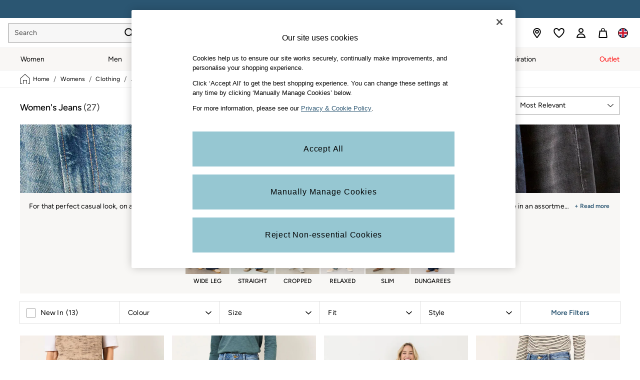

--- FILE ---
content_type: text/html;charset=UTF-8
request_url: https://www.fatface.com/cms/service/fragment/fatface/en-GB/params;view=partialViewPLP;pageId=1359126;parameter=%7B%22displayMode%22:%22mobile%22%7D
body_size: 847
content:
<link rel="stylesheet" href="/cms/resource/css/523342/0/3e9bab8da5562a649d196d0b8031053e/body.css">
<script src="/cms/resource/js/523342/0/35f19f934aef2d5b74e0ffd41ea0e45e/head.js"></script>
<meta name="coremedia_content_id" content="1359126" />    <div class="cm_bootstrap partialViewPLP">
        <div class="cm-preview-content cm-clearfix">
            <div class="content">







                            <div class="cm_bootstrap_data" data-background-image="" data-background-color="" ></div>



<div id="cm-placement-hero" class="cm-placement cm-placement-hero width100" >
<style>
@media only screen and (max-width: 767px) {
}
#multi-1-teaser-1467718-1 .multi-teaser-item {
min-width: calc(100%/1);
width: calc(100%/1);
}
#multi-1-teaser-1467718-1 .multi-teaser-outer-container::-webkit-scrollbar {
display: none;
}
#multi-1-teaser-1467718-1_item_0, #multi-1-teaser-1467718-1_item_0 .hover-img-wrap-con {
padding-right: 0;
padding-left: 0;
}
@media only screen and (max-width:767px) {
#multi-1-teaser-1467718-1 .multi-teaser-item {
min-width: calc(100% /1);
width: calc(100% /1);
}
#multi-1-teaser-1467718-1 .multi-teaser-outer-container::-webkit-scrollbar {
display: none;
}
}
</style>
<div id="multi-1-teaser-1467718-1" class=" multi-1-teaser-module " style="">
<div class="multi-teaser " style=" ">
<div class="multi-teaser-outer-container teaserWide-none teaser-swipe ">
<div class="multi-teaser-inner-container">
<div id="multi-1-teaser-1467718-1_item_0" class="multi-teaser-item">
<div class="layoutCls gutter-bt-teaser ">
<a aria-label = " " data-module="multi-1-teaser-module " data-block="" data-content-id="1467738"
href="/shop/womens/clothing/shirts-and-blouses?tpads"
class="hp-hover-image-wrapper"
title="Fatface-PLP_2Tile_Ad_04" >
<div class=" landscape_ratio4x3-box " >
<img class="hp-tile-slider__img c-banner-tile__img img-responsive cm-image " data-cm-aspect-ratio="[{&quot;ratioWidth&quot;:1250,&quot;ratioHeight&quot;:938}]" alt="Fatface-PLP_2Tile_Ad_04" title="Fatface-PLP_2Tile_Ad_04" src="/cms/resource/blob/1467552/b583786e3ad22746eed7e72387aea544/fatface-plp-2tile-ad-04-data.jpg"
/>
</div>
</a>
</div> </div>
</div>
</div>
</div>
</div>
</div>
            </div>
        </div>
    </div>
<div style="visibility: hidden;" data-cm-metadata="[{&quot;cm_responsiveDevices&quot;:{&quot;hybrid_app_portrait&quot;:{&quot;width&quot;:450,&quot;height&quot;:700,&quot;order&quot;:1},&quot;mobile_portrait&quot;:{&quot;width&quot;:375,&quot;height&quot;:667,&quot;order&quot;:2,&quot;isDefault&quot;:true},&quot;mobile_landscape&quot;:{&quot;width&quot;:667,&quot;height&quot;:375,&quot;order&quot;:3},&quot;tablet_portrait&quot;:{&quot;width&quot;:768,&quot;height&quot;:1024,&quot;order&quot;:4},&quot;tablet_landscape&quot;:{&quot;width&quot;:1024,&quot;height&quot;:768,&quot;order&quot;:5}},&quot;cm_preferredWidth&quot;:1280}]"></div>
<script src="/cms/resource/js/523342/0/35f19f934aef2d5b74e0ffd41ea0e45e/body.js"></script>


--- FILE ---
content_type: application/javascript
request_url: https://www.fatface.com/B3Ake0hv/9oD/sZ3/-gyDMMlmW-/Okw7wQi9h3mirt/XCItclc/ECZj/RnQ2M3cB
body_size: 176388
content:
(function(){if(typeof Array.prototype.entries!=='function'){Object.defineProperty(Array.prototype,'entries',{value:function(){var index=0;const array=this;return {next:function(){if(index<array.length){return {value:[index,array[index++]],done:false};}else{return {done:true};}},[Symbol.iterator]:function(){return this;}};},writable:true,configurable:true});}}());(function(){VF();Znx();OYx();var WC=function(){return ES.apply(this,[Rq,arguments]);};var T8=function(){return ["*)T\r","H\'O","&*\x07e","7*","!*r`([x\bT7","\vY","Q\",%","\nZ\'","","/  U(\vl\bN7\tU;H$.:#0+\v;^<",".2;34+,","Z)UJ","\x00=\r","O\r","6|53s7\x00\t8<\x40.. 3","#\v#_\x00U6KA4F!SvL(-,.","","L>,2#:\rE5\rG","93%\"36U","&","7Q)!l\bW:","#\x3f!D\vG\x00;F+6O3\x3fd.9,/","L\"q$7,.","6K\r",":\tO","C1$\\","(\"93%","/|>\bH67&L\x3f%9%",">Y>\x00v","4\"!","C =,()%<&C","*&Q","\fU;^\b:;Q49!=6"," P#. 1","9/","5=|\nL| \x00X$7W3\':","=;;/\b!\v","7&L#1,4=<u)\\","\x00+\v3h","!:\x40(6","a","1\t]*L>. 2\r#\r!","`",",:Q)\voB+\'Z\x073 ","[g7&L;\x3fi\x3f5P","<","B &X","]PE","!\x409\'(#/",";\bP",";","7\v<:d","]57V>3+587]$U5\b","%\r#%=^>","gB>\f\x00\"&\x40 *=|>D=\x00\r7Q\x3fNA]J&\x00\t]:7$4:(\x3f\x07+^u^{\tJ&\n[^v;Q(((>4Hn<:\tOPL0_%rH8)=|0+Prk\bL\r;N\x00\"=Wr`|4&|","/7\x40/","5\x409=94\t+\r+","&1\"d,\x07\x3f08*^7","[c","P7",".;\'\x3f=,","9.%\v-","W(.<.","\x3fJ/3%9","","\"/\vB:\rG","5 \x40(4","X\x00V7*","W","c>\rGt=Y=K9; 2#","Q\"/*40\n-","^!\v\'\v7Ba\rOF{"," \x00S>\x00+] W\"(","_","-\rT","F!39>0*","a)zf","!;K)5>>+5\r _)","I3y70I(>","\\","8+","\x00!D>","wB","]M3\b","y\bF$\fYA=K9\x3f\'(V-\"D2,G\'\t"," &\"I(\n(%%4;\x0097Q/\tK","\v_","","^/\v\t","#\x3fR4",")=/","3+:*oN<KQ3\t[l\r#5L#z\n3%\' ","#\n!U6\rK","8M\n","","B>W2B&\x00","4<\r"," D#","D\x3f=","hO\x00\tO\b9<","","t5l\v((1\b+<D","%\"","_\x00:>\x40)\n!=%\v#","=","84","&L5\t57>Nm\n%)8\nn&6U4N)KF \x00\t","qW\n\fo7&\x40","~^[","O%\"\x40#>,8/8\"","\v>\r3","=\x000\r\"8;W3","LM6",":\nkM&)O3<\x40\x3f","Y","7F2\r\bE=","\x3f</[2\n","\t+=T","O\n","b6\r\x3f3A\f.B=vS\x40!c|,N*Gj!\x3f(K\"DX","%2","\x07Q!","5/","=q\n+\x0773^\x3f\\OL\x40=\b\vI36m(/V0>","$1","y","\x00Q=_\'G","\x40=\vU# D/6,","~K\"4s","&*$\\","\x3f+\t=G5",">/T7\x07N\b 7W)*.!\n<S/\x07\x40","p!7W;:9","L<N\f\x3fD$6\b8#=","$","\x07S\f3&W$9\b\f\x3f\x3f\":D","S3d","y5B\b`:\t]\"7W\b(;3","\x40(7","(\x00)3\\MB&\x00","\x40","&q/\tGW7",".\x00","[$=V.599","<]4\bKT<","\t\rR(8-.\'</ 1X)","L","/|!\x00Y\x3f\'H\x3f\x3f=$:","xD:[mHJ\x3fCsGWIo;{iO }b[v",">\x077B\b\r\tKz","gO","dmZ|Ub]N","\fKJ&7/137W5\'22\'","Gp!\x40#)&.)5:B","\x07\x3f>\x40","BD&\r","\v!3^","<J#\x3f","\f\bl\x00$3H4\x3f=8\x00","7(","S1G>\x00A","Q/\v/G\fe=]","\f+:D","\x40 \vH","\f","2\x00-/6_\nOE3RML\x075\bi 9/0)#>","1J#. 24","\x407G","&\n_\t;=S(","\'[",".\x3f\'\\:\f\\\bK&","&6\x40","5\x00t7 Q/\x3f((\"8\t+\v3]+","3Z)","4/","-9\x008\x07+=\x3f_)","<\x405.","))","=!)\' f>\bG","7\x00","5=K#\x3f*(","o","!<!C2","<2","\bE\b\x00","9<i$4,","A\x3f:\bF","O F \b","H L 3=5\x004"," &8XWrX0;K(>i3q\n;rD4NL\v\x40&","2\f+Y4Z\x40\fR\x00:","\"Y8","333I6(%#L:VrwiN7G`=\vY\"`#;+05D\n5\x00[RB0\f","<<2%\r!","x4*$U)/\bWf*\x00I9 ","A\";4>:Q7","2R7>L)z((4\t>_&_{\n]V1Nv<J#w (#,rY5OF|o2RA9 A((i(q+P&U)B\\<\n\x00$ D4z&>4\x07:_\x3fE([F\x00Fr[g2/\x3fG\"6g54/ msG[CK=U","_|0\bT[\"\rU,((1n7\x00o","Y\r\"","\"\rA$)","G\x3f;\x3f9","T ","6\nY","d=*%9&0\v\'\x40","4\r7","O5 \x409","O","!D:]","/<!","0c&\n(H\x3f<B;.","&A","J0H","3T+","G71L","\x00\x40:\fY\"\'W(","E","Oc\x07","\x3f\x3f:,\x3f+","\'","\t!A((\x3f","8","\f1X>\nB#\x40 \f\vH33>J,>","}H",".=C","\bB\r&F S;V9","C=9/","i5q\n!_;D>L\r","]w;\bS\"","q>Q;N>#<R\x3f;9,5","\vB\x00E=j$!L\"4","*,.:","#/\x00U(\v}\bM3\t/U\f3=P9","\"_+","1_4K","&B\"\"M","^.",";;K9","\t\rI,)=\v%\r<3<V2","!Q,9\"",";95<\r`","\vJ\b13Q\"(9<\r==^(","h\bF","48","~\x40M","}","YH;3U27K","O\vo","G\x3f","J\f/G;",";\v\bY\"\x00\x40=6(\x3f< +7H/","&","G2\x00A","<O",">4\x07:","H\x00J>","\vP1;K\t;==","\x3f<\"\v7",".>","P%(U83I\x3f*9\'*","\rz+\"-.\'</$Q7Z","V9;;(","B1P$3Q$5\'2\b;<WX\bZ","2<47I","!!!CAP&7O",">7",";5c #h!$j$j4(","^xD5P$<Q/\x07\rKAL6\x00&",";%#/\"Q\x3f","c (|$7i$","\rO\rF\x00[>","((D=&U6\vZA\x07J&\rIv1D99!|#D(3\\7","5","S%7P=","6H;6","_+\v"," 245X/","\r(D/","B6","Q+ H\x3f7V","J","]b5\x00H%7&D","5U/CE\b","%","R","_\r33K8*03\"#\v3D>","\x3f%94\n:9I+\v",",)02+&_)","##\f","c3EU7ESvL\x3f\x3f*(#","(^K"];};var zt=function(){C0=["\x61\x70\x70\x6c\x79","\x66\x72\x6f\x6d\x43\x68\x61\x72\x43\x6f\x64\x65","\x53\x74\x72\x69\x6e\x67","\x63\x68\x61\x72\x43\x6f\x64\x65\x41\x74"];};var zP=function(p8){var rY=p8[0]-p8[1];var wY=p8[2]-p8[3];var P1=p8[4]-p8[5];var O0=lG["Math"]["sqrt"](rY*rY+wY*wY+P1*P1);return lG["Math"]["floor"](O0);};var tb=function(){L6=["\x6c\x65\x6e\x67\x74\x68","\x41\x72\x72\x61\x79","\x63\x6f\x6e\x73\x74\x72\x75\x63\x74\x6f\x72","\x6e\x75\x6d\x62\x65\x72"];};var lb=function(hg){var R0=0;for(var Zn=0;Zn<hg["length"];Zn++){R0=R0+hg["charCodeAt"](Zn);}return R0;};var JX=function z0(ln,zY){var Ib=z0;var nn=bS(new Number(n9),b0);var RX=nn;nn.set(ln);for(ln;RX+ln!=qO;ln){switch(RX+ln){case Bm:{var K1=zY[kp];x6.push(jn);ln-=Dm;var qT=K1[vl(typeof Yn()[zT(Bg)],'undefined')?Yn()[zT(kg)].call(null,cP,J8,R6,tY,VS):Yn()[zT(GY)].apply(null,[dg,hn,mb,sn([]),Pb])]||{};qT[B6()[J1(tC)].apply(null,[rS,V8,j8])]=Yn()[zT(OP)](r6,Eb,An,Wl,sP),delete qT[B6()[J1(48)].apply(null,[68,663,98])],K1[Yn()[zT(GY)](dg,S6,mb,sn(WX),Pb)]=qT;x6.pop();}break;case fE:{var hb=L1(typeof lG[vl(typeof B6()[J1(zF)],gn([],[][[]]))?B6()[J1(WX)](sn({}),Mf,dg):B6()[J1(UY)](tg,vF,LF)][Nn()[xC(xl)].call(null,sn({}),HF,jP,LX)],L1(typeof IP()[g6(pt)],gn('',[][[]]))?IP()[g6(MM)](rl,rS,KY):IP()[g6(r6)].apply(null,[JT,rN,fP]))||L1(typeof lG[Nn()[xC(UY)](E8,ff,cM,Dt)][Nn()[xC(xl)](wX,HF,Fn,LX)],IP()[g6(MM)].call(null,rl,HP,KY))?L1(typeof IP()[g6(EM)],gn('',[][[]]))?IP()[g6(Mg)].apply(null,[GM,sn(sn([])),fX]):IP()[g6(r6)].apply(null,[K8,Ob,d8]):B6()[J1(dC)].call(null,Eb,sX,vX);var TC=Z0(lG[B6()[J1(UY)](EM,vF,LF)][Nn()[xC(UY)](dl,ff,j6,Dt)][f6()[GN(LN)].call(null,hf,OY,XN,MM)][IP()[g6(LC)](Dg,bt,qC)](vl(typeof IP()[g6(KY)],'undefined')?IP()[g6(r6)](jN,GY,ql):IP()[g6(QP)].call(null,LM,sn(sn(qb)),Ln)),null)?IP()[g6(Mg)](GM,xN,fX):B6()[J1(dC)].call(null,dg,sX,vX);var TS=Z0(lG[B6()[J1(UY)](XN,vF,LF)][Nn()[xC(UY)](sn(sn(WX)),ff,rS,Dt)][f6()[GN(LN)].call(null,hf,OY,Mg,MM)][IP()[g6(LC)](Dg,A4,qC)](vl(typeof Nn()[xC(EM)],gn('',[][[]]))?Nn()[xC(OP)].call(null,MM,zd,GQ,Pr):Nn()[xC(D3)](R7,OT,cM,OQ)),null)?IP()[g6(Mg)](GM,rS,fX):B6()[J1(dC)].apply(null,[MZ,sX,vX]);var g2=[fw,F4,vV,KD,hb,TC,TS];var SD=g2[IP()[g6(cs)](Cd,A4,vZ)](IP()[g6(An)](Xs,Dt,OZ));var m4;return x6.pop(),m4=SD,m4;}break;case Gx:{ln-=qA;return parseInt(...zY);}break;case IF:{var L3=zY[kp];x6.push(Dr);var k2=jB(QF,[B6()[J1(XN)](sn([]),Pd,I3),L3[qb]]);HZ(WX,L3)&&(k2[IP()[g6(Mf)](x2,cQ,cQ)]=L3[WX]),HZ(xN,L3)&&(k2[Nn()[xC(Ew)](An,SV,sn({}),dg)]=L3[xN],k2[IP()[g6(MZ)].apply(null,[Qz,sn(sn(qb)),bQ])]=L3[vQ[dC]]),this[B6()[J1(sd)](Lf,Df,zV)][Nn()[xC(Mg)](xN,LP,wz,sd)](k2);x6.pop();ln-=FK;}break;case Kp:{if(L1(CB,undefined)&&L1(CB,null)&&N4(CB[B6()[J1(qb)](VZ,Ig,qs)],qb)){try{var xV=x6.length;var Nw=sn(RE);var E7=lG[IP()[g6(dd)](BS,vZ,VQ)](CB)[tJ()[S7(r6)].apply(null,[NQ,dC,kL,R6,Ew])](Nn()[xC(b4)](Bf,UN,Js,YJ));if(N4(E7[B6()[J1(qb)](PV,Ig,qs)],dC)){T3=lG[IP()[g6(Wl)](Uf,KZ,Us)](E7[mm[AB()[Y4(lw)](r6,Mg,bt,MZ,r6,RQ)]()],dg);}}catch(rQ){x6.splice(rV(xV,WX),Infinity,rc);}}ln-=FF;}break;case vU:{x6.push(b4);var fw=lG[L1(typeof B6()[J1(GV)],gn('',[][[]]))?B6()[J1(UY)].call(null,Uz,vF,LF):B6()[J1(WX)](dd,rf,SB)][IP()[g6(xJ)](Rv,PV,E4)]||lG[Nn()[xC(UY)](qd,ff,WX,Dt)][L1(typeof IP()[g6(b4)],gn([],[][[]]))?IP()[g6(xJ)].call(null,Rv,z3,E4):IP()[g6(r6)](pD,sn([]),Mv)]?L1(typeof IP()[g6(cs)],gn('',[][[]]))?IP()[g6(Mg)](GM,sn(sn(WX)),fX):IP()[g6(r6)](ww,Fn,vB):B6()[J1(dC)](A4,sX,vX);var F4=Z0(lG[L1(typeof B6()[J1(TQ)],gn([],[][[]]))?B6()[J1(UY)].apply(null,[sn(sn({})),vF,LF]):B6()[J1(WX)](fv,r7,O7)][vl(typeof Nn()[xC(MQ)],gn('',[][[]]))?Nn()[xC(OP)].apply(null,[dV,hn,sd,xL]):Nn()[xC(UY)](Os,ff,bt,Dt)][f6()[GN(LN)](hf,OY,tC,MM)][L1(typeof IP()[g6(tg)],'undefined')?IP()[g6(LC)](Dg,tC,qC):IP()[g6(r6)].apply(null,[U4,TD,LX])](Nn()[xC(ZQ)].apply(null,[GQ,Wr,wX,Nv])),null)?IP()[g6(Mg)](GM,FD,fX):B6()[J1(dC)](qd,sX,vX);var vV=Z0(typeof lG[Nn()[xC(Js)](rw,xZ,sn(WX),tY)][Nn()[xC(ZQ)].call(null,Cw,Wr,sn(sn(WX)),Nv)],L1(typeof IP()[g6(wc)],'undefined')?IP()[g6(MM)].call(null,rl,Os,KY):IP()[g6(r6)](ED,Mf,UQ))&&lG[Nn()[xC(Js)].call(null,UY,xZ,OP,tY)][Nn()[xC(ZQ)].apply(null,[vs,Wr,sn(sn(WX)),Nv])]?IP()[g6(Mg)](GM,rS,fX):B6()[J1(dC)].call(null,sn(sn(qb)),sX,vX);var KD=Z0(typeof lG[B6()[J1(UY)](FD,vF,LF)][Nn()[xC(ZQ)].call(null,LN,Wr,SJ,Nv)],IP()[g6(MM)](rl,Dt,KY))?IP()[g6(Mg)].apply(null,[GM,Qc,fX]):B6()[J1(dC)].call(null,V4,sX,vX);ln-=zE;}break;case HK:{var lJ;ln-=jU;return x6.pop(),lJ=C4[Sz],lJ;}break;case rp:{x6.push(Cv);var f4;return f4=[lG[Nn()[xC(Js)].call(null,sn(WX),k7,jP,tY)][B6()[J1(Ww)](fv,p7,D4)]?lG[Nn()[xC(Js)].apply(null,[GJ,k7,sn(WX),tY])][B6()[J1(Ww)](sn(sn(WX)),p7,D4)]:B6()[J1(ks)].call(null,Zf,Yw,U3),lG[L1(typeof Nn()[xC(sd)],gn([],[][[]]))?Nn()[xC(Js)](PV,k7,J8,tY):Nn()[xC(OP)](J8,jc,sn(sn({})),pv)][vl(typeof Nn()[xC(Ew)],'undefined')?Nn()[xC(OP)].call(null,bD,jD,Jc,rr):Nn()[xC(sB)](Ob,s4,sn([]),ws)]?lG[Nn()[xC(Js)](Wv,k7,sn(WX),tY)][Nn()[xC(sB)].call(null,GQ,s4,GQ,ws)]:B6()[J1(ks)].apply(null,[sn(sn(WX)),Yw,U3]),lG[Nn()[xC(Js)].call(null,qb,k7,sn({}),tY)][Nn()[xC(O2)](sn(sn(qb)),Rw,VZ,N7)]?lG[L1(typeof Nn()[xC(Mf)],gn([],[][[]]))?Nn()[xC(Js)](UD,k7,dg,tY):Nn()[xC(OP)].call(null,sn(WX),n3,sn([]),Bd)][Nn()[xC(O2)](Qs,Rw,tg,N7)]:B6()[J1(ks)].apply(null,[E8,Yw,U3]),Z0(typeof lG[Nn()[xC(Js)].call(null,tg,k7,B7,tY)][B6()[J1(Js)](dC,Pl,Aw)],IP()[g6(MM)].call(null,hC,lw,KY))?lG[Nn()[xC(Js)](rS,k7,sn(sn(WX)),tY)][B6()[J1(Js)](rN,Pl,Aw)][B6()[J1(qb)](WX,x2,qs)]:ID(WX)],x6.pop(),f4;}break;case SW:{var S4;ln+=PU;return x6.pop(),S4=T3,S4;}break;case PG:{ln+=f9;var C4=zY[kp];var Sz=zY[RE];var Ar=zY[xE];x6.push(CQ);lG[B6()[J1(Bg)](Dt,CC,IB)][Nn()[xC(ZB)](Ln,cT,bt,p7)](C4,Sz,jB(QF,[L1(typeof IP()[g6(zz)],'undefined')?IP()[g6(vZ)].call(null,RN,sn(sn(qb)),UY):IP()[g6(r6)].apply(null,[WV,OP,sD]),Ar,vl(typeof Nn()[xC(kL)],gn('',[][[]]))?Nn()[xC(OP)](rw,Vw,r6,Hv):Nn()[xC(MM)].call(null,sn(WX),H2,Jc,r6),sn(qb),B6()[J1(R7)](KZ,tS,jQ),sn(qb),IP()[g6(Jc)](NN,Cw,Lf),sn(qb)]));}break;case fW:{ln-=c5;return String(...zY);}break;case TK:{var CB=zY[kp];var T3;ln-=qW;x6.push(rc);}break;}}};var B4=function(){return lG["window"]["navigator"]["userAgent"]["replace"](/\\|"/g,'');};var xw=function(EQ,wv){return EQ[C0[Mg]](wv);};var xs=function(){return ["\x6c\x65\x6e\x67\x74\x68","\x41\x72\x72\x61\x79","\x63\x6f\x6e\x73\x74\x72\x75\x63\x74\x6f\x72","\x6e\x75\x6d\x62\x65\x72"];};var UJ=function(){ms=["\x6c\x65\x6e\x67\x74\x68","\x41\x72\x72\x61\x79","\x63\x6f\x6e\x73\x74\x72\x75\x63\x74\x6f\x72","\x6e\x75\x6d\x62\x65\x72"];};var hJ=function(){return ES.apply(this,[VR,arguments]);};var sn=function(YB){return !YB;};var gs=function(vv){if(vv===undefined||vv==null){return 0;}var BQ=vv["replace"](/[\w\s]/gi,'');return BQ["length"];};var lv=function(Fv,qL){return Fv^qL;};var JQ=function(Br,gv){return Br&gv;};var Iw=function(){return ES.apply(this,[vE,arguments]);};var L1=function(Er,sV){return Er!==sV;};var IV=function(){if(lG["Date"]["now"]&&typeof lG["Date"]["now"]()==='number'){return lG["Math"]["round"](lG["Date"]["now"]()/1000);}else{return lG["Math"]["round"](+new (lG["Date"])()/1000);}};var cr=function(T2,mL){return T2<<mL;};var Pv=function(NJ){var vD=NJ%4;if(vD===2)vD=3;var M2=42+vD;var F3;if(M2===42){F3=function Hz(Rd,jv){return Rd*jv;};}else if(M2===43){F3=function HQ(gz,sJ){return gz+sJ;};}else{F3=function GZ(zv,bB){return zv-bB;};}return F3;};var jZ=function(TJ,Mz){return TJ==Mz;};var Yr=function K4(ND,fJ){'use strict';var PQ=K4;switch(ND){case cO:{var lV=fJ[kp];x6.push(mV);var q2=lV[Nn()[xC(K7)](vZ,qf,WX,cM)](function(BV){return rJ.apply(this,[I5,arguments]);});var Kz;return Kz=q2[IP()[g6(cs)](cl,TQ,vZ)](IP()[g6(An)](CM,dg,OZ)),x6.pop(),Kz;}break;case VR:{x6.push(AV);try{var mw=x6.length;var ls=sn({});var Uw=gn(gn(gn(gn(gn(gn(gn(gn(gn(gn(gn(gn(gn(gn(gn(gn(gn(gn(gn(gn(gn(gn(gn(gn(lG[vl(typeof B6()[J1(H4)],'undefined')?B6()[J1(WX)](Jw,VJ,nQ):B6()[J1(J8)].call(null,J8,P2,w7)](lG[Nn()[xC(Js)].call(null,wz,A2,q7,tY)][vl(typeof Nn()[xC(Cw)],gn('',[][[]]))?Nn()[xC(OP)](wJ,cD,dl,qd):Nn()[xC(D7)](sn([]),Jl,vZ,pD)]),cr(lG[B6()[J1(J8)](Lf,P2,w7)](lG[Nn()[xC(Js)](cz,A2,dd,tY)][B6()[J1(Qd)].call(null,rS,Od,FJ)]),WX)),cr(lG[B6()[J1(J8)](tg,P2,w7)](lG[L1(typeof Nn()[xC(Uz)],'undefined')?Nn()[xC(Js)](Jc,A2,Dz,tY):Nn()[xC(OP)](HP,Gs,Dt,H7)][Q2()[Uv(bt)](dV,B3,KY,wz)]),xN)),cr(lG[B6()[J1(J8)](sn([]),P2,w7)](lG[Nn()[xC(Js)](sn(qb),A2,kL,tY)][f6()[GN(cM)].apply(null,[MV,nv,hv,GY])]),Mg)),cr(lG[B6()[J1(J8)].apply(null,[bt,P2,w7])](lG[Nn()[xC(Wl)](Qc,Wn,vs,zF)][B6()[J1(fs)].apply(null,[sn(qb),n1,bD])]),OP)),cr(lG[B6()[J1(J8)].call(null,lz,P2,w7)](lG[Nn()[xC(Js)](MM,A2,sn({}),tY)][B6()[J1(Bv)].apply(null,[Dt,P7,D3])]),dC)),cr(lG[B6()[J1(J8)].call(null,rw,P2,w7)](lG[vl(typeof Nn()[xC(pV)],gn('',[][[]]))?Nn()[xC(OP)].apply(null,[sn(sn(qb)),Rs,V4,wD]):Nn()[xC(Js)].call(null,sn([]),A2,Ew,tY)][zZ()[rB(jP)](D4,jV,R7,GQ,Bg,Y2)]),r6)),cr(lG[vl(typeof B6()[J1(qs)],gn('',[][[]]))?B6()[J1(WX)](GQ,IL,Wc):B6()[J1(J8)].apply(null,[rN,P2,w7])](lG[Nn()[xC(Js)](Bg,A2,sn(sn(qb)),tY)][tJ()[S7(R7)](V3,Jc,OP,rv,xN)]),GY)),cr(lG[B6()[J1(J8)](Qc,P2,w7)](lG[Nn()[xC(Js)].call(null,GJ,A2,Jw,tY)][IP()[g6(rS)](tv,TQ,pt)]),j6)),cr(lG[B6()[J1(J8)](Uz,P2,w7)](lG[Nn()[xC(Js)](EM,A2,j3,tY)][Nn()[xC(ML)].apply(null,[sn(sn(WX)),nJ,sn({}),xB])]),wz)),cr(lG[B6()[J1(J8)].apply(null,[EM,P2,w7])](lG[Nn()[xC(Js)].call(null,qd,A2,fv,tY)][vl(typeof IP()[g6(bD)],gn([],[][[]]))?IP()[g6(r6)].call(null,Hf,cs,MJ):IP()[g6(AL)].apply(null,[U8,SJ,Bf])]),vQ[FD])),cr(lG[B6()[J1(J8)](z3,P2,w7)](lG[Nn()[xC(Js)].call(null,Fn,A2,sn(sn(WX)),tY)][tJ()[S7(jP)](ds,Ob,j3,Cv,sn(sn(WX)))]),Wl)),cr(lG[B6()[J1(J8)](dl,P2,w7)](lG[vl(typeof Nn()[xC(cz)],'undefined')?Nn()[xC(OP)](tg,H4,GJ,x7):Nn()[xC(Js)].call(null,rS,A2,Qs,tY)][Q2()[Uv(tC)](vZ,ds,Hs,Ob)]),UY)),cr(lG[B6()[J1(J8)](D2,P2,w7)](lG[vl(typeof Nn()[xC(Z4)],gn([],[][[]]))?Nn()[xC(OP)](sn({}),X4,sn(sn(qb)),kz):Nn()[xC(Js)].call(null,ZB,A2,dl,tY)][IP()[g6(Xs)](Oc,JD,Td)]),kg)),cr(lG[B6()[J1(J8)].call(null,Mg,P2,w7)](lG[Nn()[xC(Js)].call(null,Os,A2,D2,tY)][IP()[g6(g7)](x3,Wl,S6)]),ZB)),cr(lG[vl(typeof B6()[J1(mb)],gn('',[][[]]))?B6()[J1(WX)].call(null,Wv,b4,ZQ):B6()[J1(J8)](dl,P2,w7)](lG[Nn()[xC(Js)](Wl,A2,bt,tY)][IP()[g6(f3)].apply(null,[SX,tY,Ob])]),MM)),cr(lG[vl(typeof B6()[J1(Wv)],'undefined')?B6()[J1(WX)].apply(null,[qb,CQ,Lv]):B6()[J1(J8)].apply(null,[sn(sn(WX)),P2,w7])](lG[Nn()[xC(Js)](j3,A2,sn(qb),tY)][L1(typeof B6()[J1(jP)],'undefined')?B6()[J1(nw)](kL,Ub,Ob):B6()[J1(WX)](j3,Ld,Vs)]),vZ)),cr(lG[B6()[J1(J8)](Jc,P2,w7)](lG[L1(typeof Nn()[xC(nB)],'undefined')?Nn()[xC(Js)](dd,A2,sd,tY):Nn()[xC(OP)](An,gJ,qb,zB)][L1(typeof Nn()[xC(Bg)],gn('',[][[]]))?Nn()[xC(Gw)](sn(sn(WX)),G2,dC,bd):Nn()[xC(OP)].apply(null,[Dz,x2,sn(sn({})),Fr])]),Bg)),cr(lG[B6()[J1(J8)](dl,P2,w7)](lG[Nn()[xC(Js)](sn(WX),A2,vs,tY)][vl(typeof IP()[g6(wz)],'undefined')?IP()[g6(r6)](R3,Jc,lD):IP()[g6(Or)].apply(null,[Rv,sn(sn(WX)),w7])]),GJ)),cr(lG[B6()[J1(J8)].apply(null,[Zf,P2,w7])](lG[vl(typeof Nn()[xC(MV)],'undefined')?Nn()[xC(OP)](SJ,AZ,HP,KV):Nn()[xC(Js)].call(null,KY,A2,XN,tY)][tJ()[S7(Bg)](nv,kg,j3,Qv,kg)]),vQ[Cw])),cr(lG[B6()[J1(J8)](Bf,P2,w7)](lG[Nn()[xC(Js)].apply(null,[sn(sn({})),A2,WX,tY])][Yn()[zT(R7)](cM,Bg,Hd,PB,nv)]),vQ[UD])),cr(lG[B6()[J1(J8)].call(null,Bf,P2,w7)](lG[Nn()[xC(Js)].apply(null,[dd,A2,UD,tY])][IP()[g6(Pz)](GD,B7,DQ)]),Ob)),cr(lG[B6()[J1(J8)](wz,P2,w7)](lG[Nn()[xC(Js)](sn(qb),A2,KY,tY)][IP()[g6(IQ)](AX,jP,pL)]),R7)),cr(lG[vl(typeof B6()[J1(I3)],gn('',[][[]]))?B6()[J1(WX)](B7,Y3,J4):B6()[J1(J8)](Ln,P2,w7)](lG[Nn()[xC(kL)].call(null,wz,vz,sn({}),D3)][IP()[g6(Wl)].call(null,O6,MM,Us)]),PB)),cr(lG[B6()[J1(J8)](cz,P2,w7)](lG[Nn()[xC(Wl)](sn(sn([])),Wn,Qs,zF)][L1(typeof Nn()[xC(lz)],'undefined')?Nn()[xC(xz)](V4,RT,WX,Cw):Nn()[xC(OP)](jP,d4,J8,xN)]),lz));var n4;return x6.pop(),n4=Uw,n4;}catch(sz){x6.splice(rV(mw,WX),Infinity,AV);var GL;return x6.pop(),GL=qb,GL;}x6.pop();}break;case Bx:{x6.push(Bc);var Sw=lG[B6()[J1(UY)](dg,sl,LF)][B6()[J1(G7)].call(null,vZ,I1,ZQ)]?WX:vQ[WX];var jJ=lG[B6()[J1(UY)](sn(sn(qb)),sl,LF)][IP()[g6(OV)](G1,dd,fP)]?WX:qb;var YQ=lG[B6()[J1(UY)].call(null,Mf,sl,LF)][Nn()[xC(Fs)].apply(null,[sn(WX),OS,An,bt])]?WX:qb;var O4=lG[L1(typeof B6()[J1(cM)],'undefined')?B6()[J1(UY)].apply(null,[MM,sl,LF]):B6()[J1(WX)].apply(null,[Lf,Cd,Wr])][IP()[g6(Fs)].apply(null,[vt,PV,hf])]?WX:qb;var ZZ=lG[B6()[J1(UY)](Cw,sl,LF)][IP()[g6(HD)](G4,Os,Yc)]?WX:qb;var W3=lG[B6()[J1(UY)](Qs,sl,LF)][f6()[GN(Eb)](GV,YL,dg,Bg)]?WX:qb;var M7=lG[B6()[J1(UY)](PV,sl,LF)][AB()[Y4(rN)].call(null,wX,dg,HP,jP,tC,mv)]?vQ[Mg]:qb;var kD=lG[vl(typeof B6()[J1(D4)],gn('',[][[]]))?B6()[J1(WX)](Bf,Z3,wd):B6()[J1(UY)](V4,sl,LF)][tJ()[S7(cQ)](Pd,dC,fv,LQ,sn(sn(WX)))]?WX:qb;var z2=lG[B6()[J1(UY)](hn,sl,LF)][Q2()[Uv(R7)].apply(null,[Lf,Ws,rS,r6])]?WX:qb;var YD=lG[IP()[g6(Qw)].call(null,DT,Bf,hZ)][IP()[g6(dg)](ET,HP,I7)].bind?vQ[Mg]:qb;var YZ=lG[B6()[J1(UY)](rw,sl,LF)][IP()[g6(IB)].apply(null,[VY,tC,D7])]?WX:qb;var b3=lG[vl(typeof B6()[J1(Fs)],gn('',[][[]]))?B6()[J1(WX)](sn(WX),KZ,tg):B6()[J1(UY)].call(null,kg,sl,LF)][Q2()[Uv(A4)].call(null,R7,ff,kv,UY)]?WX:vQ[WX];var Q4;var Sr;try{var jd=x6.length;var NV=sn(sn(kp));Q4=lG[B6()[J1(UY)](kg,sl,LF)][Nn()[xC(hs)](fv,lr,TQ,ML)]?WX:qb;}catch(df){x6.splice(rV(jd,WX),Infinity,Bc);Q4=qb;}try{var Lc=x6.length;var s3=sn([]);Sr=lG[L1(typeof B6()[J1(Iz)],gn('',[][[]]))?B6()[J1(UY)](sn(sn(WX)),sl,LF):B6()[J1(WX)](sn(WX),W4,sQ)][IP()[g6(vX)](qn,TD,Iz)]?WX:qb;}catch(WQ){x6.splice(rV(Lc,WX),Infinity,Bc);Sr=qb;}var FQ;return FQ=gn(gn(gn(gn(gn(gn(gn(gn(gn(gn(gn(gn(gn(Sw,cr(jJ,vQ[Mg])),cr(YQ,xN)),cr(O4,Mg)),cr(ZZ,mm[AB()[Y4(kL)](sn(sn({})),Mg,r6,jV,bd,vJ)]())),cr(W3,dC)),cr(M7,r6)),cr(kD,GY)),cr(Q4,j6)),cr(Sr,wz)),cr(z2,vQ[FD])),cr(YD,Wl)),cr(YZ,UY)),cr(b3,kg)),x6.pop(),FQ;}break;case N5:{var Dw=fJ[kp];x6.push(Ec);var zQ=vl(typeof B6()[J1(V4)],gn([],[][[]]))?B6()[J1(WX)].apply(null,[wJ,DJ,B3]):B6()[J1(wz)](fv,CW,MB);var l3=vl(typeof IP()[g6(X4)],gn('',[][[]]))?IP()[g6(r6)](MV,sn(sn({})),Gd):IP()[g6(xz)](wg,sn({}),L7);var rD=qb;var pw=Dw[B6()[J1(I3)](kL,NN,E4)]();while(Sc(rD,pw[B6()[J1(qb)](sn(sn({})),Ll,qs)])){if(XV(l3[IP()[g6(Yc)](C8,lz,sB)](pw[IP()[g6(wz)](vC,sd,xz)](rD)),vQ[WX])||XV(l3[IP()[g6(Yc)](C8,UD,sB)](pw[IP()[g6(wz)](vC,sn(sn({})),xz)](gn(rD,WX))),mm[L1(typeof f6()[GN(vZ)],gn(B6()[J1(wz)].call(null,sn({}),CW,MB),[][[]]))?f6()[GN(kL)](I7,JS,WX,Mg):f6()[GN(ZB)](Hv,Jv,Js,EL)]())){zQ+=vQ[Mg];}else{zQ+=qb;}rD=gn(rD,vQ[ZB]);}var Oz;return x6.pop(),Oz=zQ,Oz;}break;case XK:{var VV;var jr;x6.push(vc);var TB;for(VV=vQ[WX];Sc(VV,fJ[B6()[J1(qb)].apply(null,[UY,Ls,qs])]);VV+=WX){TB=fJ[VV];}jr=TB[AB()[Y4(j3)](tV,dC,EM,ZB,As,zs)]();if(lG[B6()[J1(UY)](kL,If,LF)].bmak[zZ()[rB(D2)](K7,LN,LN,Dz,kg,J4)][jr]){lG[B6()[J1(UY)].apply(null,[sn(sn({})),If,LF])].bmak[zZ()[rB(D2)].call(null,K7,sn(WX),GQ,wJ,kg,J4)][jr].apply(lG[B6()[J1(UY)](JD,If,LF)].bmak[zZ()[rB(D2)](K7,sn(sn(WX)),Bg,ZB,kg,J4)],TB);}x6.pop();}break;case qk:{var tB=K2;x6.push(hd);var r3=B6()[J1(wz)](sn(sn({})),m1,MB);for(var br=qb;Sc(br,tB);br++){r3+=Nn()[xC(qd)](tC,x0,sn(sn(WX)),nw);tB++;}x6.pop();}break;case AR:{x6.push(ks);lG[B6()[J1(Aw)](GJ,Jr,gd)](function(){return K4.apply(this,[qk,arguments]);},zr);x6.pop();}break;}};var QQ=function(L4){var ZD=['text','search','url','email','tel','number'];L4=L4["toLowerCase"]();if(ZD["indexOf"](L4)!==-1)return 0;else if(L4==='password')return 1;else return 2;};var ID=function(WD){return -WD;};var Tr=function(){Kd=["\x6c\x65\x6e\x67\x74\x68","\x41\x72\x72\x61\x79","\x63\x6f\x6e\x73\x74\x72\x75\x63\x74\x6f\x72","\x6e\x75\x6d\x62\x65\x72"];};var jB=function PL(f2,bJ){var XQ=PL;do{switch(f2){case Gk:{x6.pop();f2=RU;}break;case kx:{var kr={};f2-=Ox;x6.push(A7);vf[f6()[GN(qb)](j7,zw,Zf,WX)]=C7;vf[IP()[g6(ZB)](qz,XN,LC)]=kr;}break;case rp:{f2=YE;vf[L1(typeof Nn()[xC(WX)],'undefined')?Nn()[xC(Bg)].call(null,LN,Xz,cz,Zf):Nn()[xC(OP)].call(null,dd,gw,Mf,Ts)]=function(pJ){return PL.apply(this,[IO,arguments]);};}break;case mx:{vf[AB()[Y4(qb)].call(null,VZ,WX,Bf,Dz,cQ,qZ)]=function(cZ,Kc,L2){x6.push(w2);if(sn(vf[zZ()[rB(qb)](tY,vs,OP,Qs,WX,bc)](cZ,Kc))){lG[B6()[J1(Bg)](A4,EC,IB)][Nn()[xC(ZB)](B7,bn,r6,p7)](cZ,Kc,PL(QF,[Nn()[xC(MM)](Mf,Fc,R7,r6),sn(sn(RE)),L1(typeof Nn()[xC(vZ)],gn([],[][[]]))?Nn()[xC(vZ)](MZ,lf,Mf,Fr):Nn()[xC(OP)](ZB,js,sn(sn(WX)),As),L2]));}x6.pop();};f2-=Ih;}break;case Oq:{f2=Gk;W2=function(C7){return PL.apply(this,[Fm,arguments]);}([function(fz,kw){return PL.apply(this,[A9,arguments]);},function(jz,LD,c7){'use strict';return Ns.apply(this,[dG,arguments]);}]);}break;case Ik:{f2=MK;vf[B6()[J1(Jc)].call(null,MM,n3,dz)]=function(FB){x6.push(VD);var TZ=FB&&FB[L1(typeof Nn()[xC(Bg)],gn([],[][[]]))?Nn()[xC(GJ)].call(null,Ew,cX,qb,MZ):Nn()[xC(OP)].call(null,Uz,MJ,UD,DB)]?function Ir(){var kB;x6.push(Kr);return kB=FB[L1(typeof tJ()[S7(qb)],gn([],[][[]]))?tJ()[S7(WX)].call(null,KJ,GY,dz,Bf,sn({})):tJ()[S7(xN)](Nd,zD,Js,Ew,sn(WX))],x6.pop(),kB;}:function m7(){return FB;};vf[vl(typeof AB()[Y4(qb)],gn([],[][[]]))?AB()[Y4(Mg)](sn(qb),s2,cs,sn(WX),Cz,KV):AB()[Y4(qb)](R7,WX,WX,Jw,cQ,Ow)](TZ,zZ()[rB(WX)].apply(null,[MD,An,Mf,Os,WX,QB]),TZ);var Yd;return x6.pop(),Yd=TZ,Yd;};}break;case S5:{dD(H,[]);zt();Tr();Xw=r4();f2=TA;Lr=xs();tb();UJ();}break;case XU:{ES(kp,[x4()]);jw=ES(Y,[]);ES(Km,[]);ES(QF,[x4()]);(function(U2,kV){return ES.apply(this,[Y5,arguments]);}(['lvNlNxrvNkGUUUUUU','xkrNs','cUvl','v','c7','vv','vs','c','ccv','s','cUUUU','U','cU','cGxr','cGls','l','cUUU','k','cG7c','sxUUUUU'],cs));f2=Vm;}break;case jG:{lG[B6()[J1(Bg)](Qs,wr,IB)][Nn()[xC(ZB)].call(null,EM,hL,bt,p7)](Fz,hB,PL(QF,[vl(typeof IP()[g6(dz)],gn([],[][[]]))?IP()[g6(r6)](Bv,EM,mJ):IP()[g6(vZ)].call(null,E6,sn(sn(WX)),UY),BZ,Nn()[xC(MM)](sn(WX),Wd,kL,r6),sn(qb),vl(typeof B6()[J1(ZQ)],'undefined')?B6()[J1(WX)](An,Rr,OV):B6()[J1(R7)](vs,Ug,jQ),sn(qb),IP()[g6(Jc)](j2,GY,Lf),sn(qb)]));var Cr;return x6.pop(),Cr=Fz[hB],Cr;}break;case YE:{f2=Ik;vf[Nn()[xC(Jc)](PB,Pf,wz,Hs)]=function(Ys,gB){x6.push(zJ);if(JQ(gB,WX))Ys=vf(Ys);if(JQ(gB,j6)){var n2;return x6.pop(),n2=Ys,n2;}if(JQ(gB,OP)&&vl(typeof Ys,Nn()[xC(cs)](MZ,Ad,tY,K3))&&Ys&&Ys[Nn()[xC(GJ)].apply(null,[TD,nY,Js,MZ])]){var JV;return x6.pop(),JV=Ys,JV;}var n7=lG[B6()[J1(Bg)].call(null,tg,fr,IB)][AB()[Y4(WX)](fv,r6,Dz,sn(WX),tD,Kv)](null);vf[vl(typeof Nn()[xC(kg)],gn([],[][[]]))?Nn()[xC(OP)](sn(qb),W7,j6,DD):Nn()[xC(Bg)].call(null,Mf,Yf,GJ,Zf)](n7);lG[B6()[J1(Bg)](KY,fr,IB)][Nn()[xC(ZB)].call(null,tY,Sv,Js,p7)](n7,tJ()[S7(WX)].apply(null,[Is,GY,S6,Bf,jP]),PL(QF,[Nn()[xC(MM)](Eb,Gs,vZ,r6),sn(kp),IP()[g6(vZ)].apply(null,[q0,Wv,UY]),Ys]));if(JQ(gB,xN)&&Z0(typeof Ys,IP()[g6(GJ)](LV,R7,JB)))for(var dQ in Ys)vf[AB()[Y4(qb)](kL,WX,EM,jV,cQ,Is)](n7,dQ,function(I2){return Ys[I2];}.bind(null,dQ));var H3;return x6.pop(),H3=n7,H3;};}break;case Mh:{dD.call(this,NR,[T7()]);ss=T8();f2+=Zm;dD.call(this,vE,[T7()]);HJ=dD(IO,[]);l7=dD(Jm,[]);ES(dx,[x4()]);}break;case RF:{Hc=dD(Lq,[]);dD(jx,[]);dD(OE,[x4()]);sf=dD(Bp,[]);UB=dD(Oh,[]);ES(vE,[x4()]);f2=KE;l4=dD(gU,[]);}break;case Vm:{vQ=ES(vA,[['lUNkGUUUUUU','U','xs','c','7','s','sl','xkkskGUUUUUU','xkrNs','lvNlNxrvNkGUUUUUU','lv7vxxs','7s77xUrGUUUUUU','7777777','r7xvvrN','v','xl','vUl7','sxUU','lUNx','7cNv','cxs7l','svrx7','c7','cr','vc','vl','vx','vN','cU','cUU','NU','cUUU','cNv','lvNlNxrvNx','sUUU','cUUc','lNNN','vNNN','cUvl','NN','cUUUU','7xv','l','cx','xr','vUUU','vNU','vkU','k','vUcx','NNNNNN','cc','cGrs','vGcc','vvvv','vcN','cN','vU','rlN','N','r','vUc','sxUUUUU','sss','rx','vcxUUUUU','vUU','NNN','cvs'],sn(sn(qb))]);BU=function KKpwKpyFJw(){sV();IH();F9();var AG;function dd(HU,hQ){return HU*hQ;}function T(){var sG=function(){};T=function(){return sG;};return sG;}function n2(OF,NU){var YG=n2;switch(OF){case QJ:{IG=function(Jf){return n2.apply(this,[kQ,arguments]);};mI(YS,[r6,W6(v9)]);}break;case Mf:{var BG=NU[Nd];var UV=AU([],[]);for(var TU=H3(BG.length,IN);gU(TU,sI);TU--){UV+=BG[TU];}return UV;}break;case A6:{var MU=NU[Nd];AH.kU=n2(DU,[MU]);while(vJ(AH.kU.length,EI))AH.kU+=AH.kU;}break;case HH:{var xZ=NU[Nd];VJ.j=n2(Mf,[xZ]);while(vJ(VJ.j.length,Td))VJ.j+=VJ.j;}break;case p9:{xS=function(X){return n2.apply(this,[A6,arguments]);};mI.apply(null,[J6,[sJ,W6(F2),bV,I]]);}break;case L:{var cU=NU[Nd];var IS=AU([],[]);var vf=H3(cU.length,IN);while(gU(vf,sI)){IS+=cU[vf];vf--;}return IS;}break;case tI:{FU=function(US){return n2.apply(this,[HH,arguments]);};LZ(sQ,[EI,W6(Cf),gH,sI]);}break;case RS:{var D9=NU[Nd];if(VZ(D9,F3)){return L3[nd[sJ]][nd[IN]](D9);}else{D9-=HG;return L3[nd[sJ]][nd[IN]][nd[sI]](null,[AU(wN(D9,LU),VN),AU(rS(D9,T6),K)]);}}break;case kQ:{var XQ=NU[Nd];f.dV=n2(L,[XQ]);while(vJ(f.dV.length,xH))f.dV+=f.dV;}break;case DU:{var kf=NU[Nd];var gf=AU([],[]);var P9=H3(kf.length,IN);while(gU(P9,sI)){gf+=kf[P9];P9--;}return gf;}break;}}function ZI(){return bZ(`${K3()[bU(ZH)]}`,0,jN());}var IN,sJ,r6,sI,IU,J3,ZH,xI,xH,QF,d3,k,v9,kZ,pG,LU,kF,mG,EI,F2,bV,I,A2,UJ,D,Vd,JS,Td,BF,W9,tH,I2,h9,RQ,BZ,B6,Z2,L9,OS,VG,OQ,MH,UG,Z6,Pd,hJ,Cf,gH,KJ,m,hZ,SH,A,vd,GN,rZ,dU,N6,P3,s3,nV,j6,m2,JJ,I3,F6,jV,mS,mf,E3,Sd,VI,lJ,PV,lS,EQ,Q2,wV,ld,qJ,c2,MZ,rG,HS,gG,NZ,ZS,tf,WV,H2,R2,A3,JV,WH,jF,EN,pH,U6,OZ,jH,Pf,BN,KG,FI,Vf;var m6;function Wd(KI){return ~KI;}function G9(){this["IJ"]=(this["IJ"]&0xffff)*0x85ebca6b+(((this["IJ"]>>>16)*0x85ebca6b&0xffff)<<16)&0xffffffff;this.w2=X9;}function xF(){return cF.apply(this,[p6,arguments]);}function kd(dG,XN){return dG!=XN;}function hG(XZ,Hd){return XZ^Hd;}function GQ(){return cF.apply(this,[kQ,arguments]);}function YN(){return nI.apply(this,[zd,arguments]);}function v(){return O3.apply(this,[L,arguments]);}function W6(BS){return -BS;}function XV(){return XJ.apply(this,[LV,arguments]);}function zN(L6,b6){return L6>b6;}function rF(){return XJ.apply(this,[qG,arguments]);}function vQ(){return XJ.apply(this,[zd,arguments]);}function LJ(RG,s6){return RG|s6;}function Bf(){this["mJ"]=(this["mJ"]&0xffff)*0x1b873593+(((this["mJ"]>>>16)*0x1b873593&0xffff)<<16)&0xffffffff;this.w2=z3;}function FF(){return cF.apply(this,[ZG,arguments]);}function VV(){nd=["\x61\x70\x70\x6c\x79","\x66\x72\x6f\x6d\x43\x68\x61\x72\x43\x6f\x64\x65","\x53\x74\x72\x69\x6e\x67","\x63\x68\x61\x72\x43\x6f\x64\x65\x41\x74"];}function c9(a,b){return a.charCodeAt(b);}function Ud(){if([10,13,32].includes(this["mJ"]))this.w2=fQ;else this.w2=Kd;}function Dd(){this["mJ"]=this["mJ"]<<15|this["mJ"]>>>17;this.w2=Bf;}function zZ(){if(this["hf"]<JN(this["fG"]))this.w2=m9;else this.w2=bf;}function bZ(a,b,c){return a.substr(b,c);}function l3(){return kH.apply(this,[U2,arguments]);}function qU(){return O3.apply(this,[J2,arguments]);}function QQ(nN,Ef){return nN!==Ef;}function WQ(){return nI.apply(this,[VQ,arguments]);}function z2(){return XJ.apply(this,[BJ,arguments]);}var KQ;function mI(VS,TI){var O2=mI;switch(VS){case WI:{var IQ=TI[Nd];xS(IQ[sI]);var pV=sI;while(vJ(pV,IQ.length)){pJ()[IQ[pV]]=function(){var zf=IQ[pV];return function(X3,R3,jI,TF){var Id=AH(X3,R3,KJ,m);pJ()[zf]=function(){return Id;};return Id;};}();++pV;}}break;case J6:{var wF=TI[Nd];var M3=TI[LV];var IZ=TI[Z3];var UZ=TI[TZ];var r3=Y9[xI];var Bd=AU([],[]);var wf=Y9[wF];for(var S3=H3(wf.length,IN);gU(S3,sI);S3--){var g6=rS(AU(AU(S3,M3),ZV()),r3.length);var z=G2(wf,S3);var zV=G2(r3,g6);Bd+=n2(RS,[LJ(qI(Wd(z),zV),qI(Wd(zV),z))]);}return LZ(TS,[Bd]);}break;case U2:{var wG=TI[Nd];IG(wG[sI]);var XS=sI;while(vJ(XS,wG.length)){K3()[wG[XS]]=function(){var td=wG[XS];return function(SN,W){var sZ=f.call(null,SN,W);K3()[td]=function(){return sZ;};return sZ;};}();++XS;}}break;case vN:{var rV=TI[Nd];var LS=TI[LV];var NH=AU([],[]);var CU=rS(AU(LS,ZV()),kZ);var HQ=AG[rV];var PH=sI;while(vJ(PH,HQ.length)){var YU=G2(HQ,PH);var b3=G2(f.dV,CU++);NH+=n2(RS,[LJ(qI(Wd(YU),b3),qI(Wd(b3),YU))]);PH++;}return NH;}break;case L:{var nG=TI[Nd];f=function(ZN,U){return mI.apply(this,[vN,arguments]);};return IG(nG);}break;case YS:{var nQ=TI[Nd];var C6=TI[LV];var h3=AG[QF];var rQ=AU([],[]);var AQ=AG[nQ];var Of=H3(AQ.length,IN);while(gU(Of,sI)){var PI=rS(AU(AU(Of,C6),ZV()),h3.length);var hd=G2(AQ,Of);var Df=G2(h3,PI);rQ+=n2(RS,[LJ(qI(Wd(hd),Df),qI(Wd(Df),hd))]);Of--;}return mI(L,[rQ]);}break;}}var xS;function PU(){this["IJ"]=(this["IJ"]&0xffff)*0xc2b2ae35+(((this["IJ"]>>>16)*0xc2b2ae35&0xffff)<<16)&0xffffffff;this.w2=mZ;}var GI,U2,GF,YQ,r9,Lf,zd,KF,dN,J2,J6,K,F3,p9,wd,N,Mf,rd,GG,HH,tI,md,J,RF,TS,vN,WI,C3,YS,VQ,L,sN,ZG,zF,VN,T6,A6,DU,kQ,F,Q,HG,w9,BJ,p6;function AV(){this["IJ"]=this["IJ"]<<13|this["IJ"]>>>19;this.w2=tZ;}function jS(){return jN()+JN("\x32\x64\x35\x30\x65\x33\x38")+3;}function bU(mQ){return Yf()[mQ];}function D3(){return LZ.apply(this,[sN,arguments]);}function z9(JG,d9){return JG in d9;}function QN(){return kH.apply(this,[tI,arguments]);}function qF(){return kH.apply(this,[wd,arguments]);}var IG;function sV(){H9={};ZH=6;K3()[bU(ZH)]=KKpwKpyFJw;if(typeof window!=='undefined'){L3=window;}else if(typeof global!==[]+[][[]]){L3=global;}else{L3=this;}}function I9(){return XJ.apply(this,[F,arguments]);}0x2d50e38,4164090909;function F9(){sN=TZ+qG*CF,J2=QJ+Z3*CF,U2=jd+CF,YS=Z3+CF,WI=RS+TZ*CF,GG=jd+TZ*CF,J6=XF+TZ*CF,J=TZ+Z3*CF,A6=RS+CF,RF=TZ+TZ*CF,HH=qG+sQ*CF,GF=TZ+CF,F=LV+TZ*CF,ZG=RS+sQ*CF,TS=TZ+sQ*CF,T6=sQ+Z3*CF+Nd*CF*CF+CF*CF*CF,Q=sQ+qG*CF,BJ=qG+TZ*CF,r9=sQ+Z3*CF,YQ=XF+CF,w9=qG+qG*CF,dN=QJ+TZ*CF,p9=Nd+TZ*CF,kQ=XF+Z3*CF,KF=jd+sQ*CF,p6=Z3+sQ*CF,L=Nd+XF*CF,N=QJ+qG*CF,Mf=LV+qG*CF,DU=jd+qG*CF,md=LV+XF*CF,tI=LV+CF,Lf=RS+qG*CF,rd=sQ+CF,wd=sQ+TZ*CF,K=Nd+Z3*CF+TZ*CF*CF+XF*CF*CF*CF+qG*CF*CF*CF*CF,VQ=jd+Z3*CF,VN=XF+QJ*CF+Z3*CF*CF+qG*CF*CF*CF+qG*CF*CF*CF*CF,zd=Z3+qG*CF,C3=Nd+qG*CF,F3=qG+TZ*CF+qG*CF*CF+qG*CF*CF*CF+XF*CF*CF*CF*CF,zF=Nd+Z3*CF,HG=XF+TZ*CF+qG*CF*CF+qG*CF*CF*CF+XF*CF*CF*CF*CF,vN=Z3+Z3*CF,GI=LV+Z3*CF;}function ZF(){return cF.apply(this,[YQ,arguments]);}function mZ(){this["IJ"]^=this["IJ"]>>>16;this.w2=CJ;}function X9(){this["IJ"]^=this["IJ"]>>>13;this.w2=PU;}var lI;function Kd(){this["mJ"]=(this["mJ"]&0xffff)*0xcc9e2d51+(((this["mJ"]>>>16)*0xcc9e2d51&0xffff)<<16)&0xffffffff;this.w2=Dd;}function jU(){return ["HUq1|\v!O\x00bQV","","D","G9P9\x3fSbd5xQ\'eYKPOkw\x40wd}","GLAR0:"];}function dH(){AG=["\x002%\b","","\x3f*Q%6+\v*","`1ly0<7O","s%}k]9cf.*Q48X+#gd{V>M5MSf","[0!\t*","\f","*42\v2=\x3f\"s8Z\x07z7:yQ*6-0[\rz-~\f6G<-~)Q;01","v\n=\r*","",")7_\r53~8Xz%9\t4Q\r.d\'\f<"];}function rI(){return cF.apply(this,[zF,arguments]);}function ZV(){var LN;LN=FZ()-CS();return ZV=function(){return LN;},LN;}var Y9;function AH(){return mI.apply(this,[J6,arguments]);}function KS(){return QI.apply(this,[XF,arguments]);}function KH(){return cF.apply(this,[VQ,arguments]);}function g2(){return XJ.apply(this,[md,arguments]);}function EZ(R6){return Yf()[R6];}function tG(){Y9=["a","","Q~q[|\x07,\fv|xPh7BO7 I","0I","\n","oQQ G2CZ#*$\b$_xYJ;\x3f0dY^X#Jr","y","\n\b","","(~]!8B-\"\\_6k8\"5P[%"];}function CG(bQ,b9){return bQ/b9;}function M9(Qf){return Yf()[Qf];}var gZ;function Gd(){return O3.apply(this,[md,arguments]);}function wJ(){return QI.apply(this,[DU,arguments]);}function bf(){this["IJ"]^=this["c6"];this.w2=NJ;}function UI(a,b,c){return a.indexOf(b,c);}function FZ(){return bZ(`${K3()[bU(ZH)]}`,jS(),RH()-jS());}function bH(K6,f6){return K6===f6;}function wN(nJ,FV){return nJ>>FV;}var TH;function W3(){this["c6"]++;this.w2=fQ;}function l9(){return kH.apply(this,[r9,arguments]);}function O3(mN,hU){var pd=O3;switch(mN){case vN:{var tF=hU[Nd];tF[tF[Z6](H2)]=function(){var SV=this[nV]();var Rf=tF[Q2]();if(this[dU](SV)){this[lJ](TH.i,Rf);}};cF(L,[tF]);}break;case L:{var c3=hU[Nd];c3[c3[Z6](R2)]=function(){this[SH].push(dd(this[dU](),this[dU]()));};O3(vN,[c3]);}break;case WI:{var rU=hU[Nd];rU[rU[Z6](A3)]=function(){this[SH].push(this[JV]());};O3(L,[rU]);}break;case TZ:{var WJ=hU[Nd];WJ[WJ[Z6](WH)]=function(){this[mS](this[SH].pop(),this[dU](),this[nV]());};O3(WI,[WJ]);}break;case zd:{var x3=hU[Nd];x3[x3[Z6](IN)]=function(){this[SH].push(N2(this[dU](),this[dU]()));};O3(TZ,[x3]);}break;case J:{var PQ=hU[Nd];PQ[PQ[Z6](jF)]=function(){this[SH].push(this[c2]());};O3(zd,[PQ]);}break;case J2:{var Ff=hU[Nd];Ff[Ff[Z6](kF)]=function(){this[SH].push(H3(this[dU](),this[dU]()));};O3(J,[Ff]);}break;case TS:{var k3=hU[Nd];k3[k3[Z6](d3)]=function(){this[SH].push(dd(W6(IN),this[dU]()));};O3(J2,[k3]);}break;case kQ:{var Rd=hU[Nd];Rd[Rd[Z6](P3)]=function(){var jG=this[nV]();var dJ=Rd[Q2]();if(MS(this[dU](jG))){this[lJ](TH.i,dJ);}};O3(TS,[Rd]);}break;case md:{var jZ=hU[Nd];jZ[jZ[Z6](EN)]=function(){this[SH].push(vJ(this[dU](),this[dU]()));};O3(kQ,[jZ]);}break;}}function vH(){return XJ.apply(this,[GG,arguments]);}function CJ(){return this;}function cF(cQ,tU){var B=cF;switch(cQ){case ZG:{var LI=tU[Nd];LI[LI[Z6](qJ)]=function(){this[SH].push(this[OS](this[c2]()));};QI(GF,[LI]);}break;case VQ:{var vS=tU[Nd];vS[vS[Z6](hJ)]=function(){this[SH].push(hG(this[dU](),this[dU]()));};cF(ZG,[vS]);}break;case HH:{var XG=tU[Nd];XG[XG[Z6](MZ)]=function(){this[SH].push(LJ(this[dU](),this[dU]()));};cF(VQ,[XG]);}break;case YQ:{var d2=tU[Nd];d2[d2[Z6](rG)]=function(){this[SH]=[];UH.call(this[P3]);this[lJ](TH.i,this[HS].length);};cF(HH,[d2]);}break;case YS:{var D6=tU[Nd];D6[D6[Z6](gG)]=function(){this[SH].push(wN(this[dU](),this[dU]()));};cF(YQ,[D6]);}break;case zF:{var WF=tU[Nd];WF[WF[Z6](m2)]=function(){this[lJ](TH.i,this[Q2]());};cF(YS,[WF]);}break;case kQ:{var t9=tU[Nd];t9[t9[Z6](NZ)]=function(){this[SH].push(this[Q2]());};cF(zF,[t9]);}break;case p6:{var fS=tU[Nd];fS[fS[Z6](ZS)]=function(){this[SH].push(gU(this[dU](),this[dU]()));};cF(kQ,[fS]);}break;case Q:{var FQ=tU[Nd];FQ[FQ[Z6](tf)]=function(){this[SH].push(z9(this[dU](),this[dU]()));};cF(p6,[FQ]);}break;case L:{var S9=tU[Nd];S9[S9[Z6](WV)]=function(){var Kf=this[SH].pop();var zJ=this[nV]();if(kd(typeof Kf,K3()[bU(ZH)](IU,ZH))){throw K3()[bU(J3)](J3,W6(hJ));}if(zN(zJ,IN)){Kf.w++;return;}this[SH].push(new Proxy(Kf,{get(sd,CN,RN){if(zJ){return ++sd.w;}return sd.w++;}}));};cF(Q,[S9]);}break;}}function MJ(){return kH.apply(this,[YQ,arguments]);}function qI(df,O6){return df&O6;}function S(){return QI.apply(this,[Mf,arguments]);}function nI(hH,FH){var Q6=nI;switch(hH){case vN:{lI=function(Y3){this[SH]=[Y3[A].w];};IG=function(){return n2.apply(this,[QJ,arguments]);};Hf=function(JI,fU){return nI.apply(this,[p6,arguments]);};KQ=function(T3,P6){return nI.apply(this,[rd,arguments]);};cf=function(){this[SH][this[SH].length]={};};IF=function(){this[SH].pop();};m6=function(){return [...this[SH]];};AI=function(qf){return nI.apply(this,[wd,arguments]);};UH=function(){this[SH]=[];};xS=function(){return n2.apply(this,[p9,arguments]);};FU=function(){return n2.apply(this,[tI,arguments]);};UN=function(rN,lH,NG){return nI.apply(this,[KF,arguments]);};LZ(YQ,[]);VV();dH();mI.call(this,U2,[Yf()]);tG();mI.call(this,WI,[Yf()]);gZ=jU();LZ.call(this,sN,[Yf()]);S6=LZ(VQ,[['I2V','2BV','LT','2TII_TTTTTT','2TIl_TTTTTT'],MS(IN)]);TH={i:S6[sI],b:S6[IN],R:S6[sJ]};;UF=class UF {constructor(){this[VI]=[];this[HS]=[];this[SH]=[];this[wV]=sI;XJ(F,[this]);this[K3()[bU(kZ)].call(null,xI,W6(hZ))]=UN;}};return UF;}break;case p6:{var JI=FH[Nd];var fU=FH[LV];return this[SH][H3(this[SH].length,IN)][JI]=fU;}break;case rd:{var T3=FH[Nd];var P6=FH[LV];for(var wH of [...this[SH]].reverse()){if(z9(T3,wH)){return P6[vd](wH,T3);}}throw pJ()[EZ(J3)](IU,W6(pG),GN,rZ);}break;case wd:{var qf=FH[Nd];if(bH(this[SH].length,sI))this[SH]=Object.assign(this[SH],qf);}break;case KF:{var rN=FH[Nd];var lH=FH[LV];var NG=FH[Z3];this[HS]=this[KG](lH,NG);this[A]=this[m2](rN);this[P3]=new lI(this);this[lJ](TH.i,sI);try{while(vJ(this[VI][TH.i],this[HS].length)){var Sf=this[nV]();this[Sf](this);}}catch(ZJ){}}break;case VQ:{var Qd=FH[Nd];Qd[Qd[Z6](Z6)]=function(){this[SH].push(this[dU]()&&this[dU]());};}break;case zd:{var JQ=FH[Nd];JQ[JQ[Z6](mG)]=function(){this[SH].push(bH(this[dU](),this[dU]()));};nI(VQ,[JQ]);}break;case BJ:{var pS=FH[Nd];pS[pS[Z6](N6)]=function(){IF.call(this[P3]);};nI(zd,[pS]);}break;case C3:{var nZ=FH[Nd];nZ[nZ[Z6](s3)]=function(){var zQ=[];var MI=this[nV]();while(MI--){switch(this[SH].pop()){case sI:zQ.push(this[dU]());break;case IN:var lf=this[dU]();for(var j2 of lf){zQ.push(j2);}break;}}this[SH].push(this[j6](zQ));};nI(BJ,[nZ]);}break;case jd:{var j3=FH[Nd];j3[j3[Z6](rZ)]=function(){this[SH].push(this[m2](undefined));};nI(C3,[j3]);}break;}}function RV(){return kH.apply(this,[w9,arguments]);}function AU(OV,C){return OV+C;}function MG(l2,X2){return l2==X2;}function Z9(){return O3.apply(this,[vN,arguments]);}var Hf;function Xd(){return kH.apply(this,[jd,arguments]);}function SS(){return nI.apply(this,[C3,arguments]);}return nI.call(this,vN);function z3(){this["IJ"]^=this["mJ"];this.w2=AV;}function kH(h,nU){var bF=kH;switch(h){case YQ:{var qV=nU[Nd];qV[qV[Z6](W9)]=function(){this[SH].push(CG(this[dU](),this[dU]()));};O3(md,[qV]);}break;case jd:{var S2=nU[Nd];S2[S2[Z6](h9)]=function(){cf.call(this[P3]);};kH(YQ,[S2]);}break;case WI:{var BQ=nU[Nd];kH(jd,[BQ]);}break;case rd:{var Md=nU[Nd];var TG=nU[LV];Md[Z6]=function(q){return rS(AU(q,TG),pH);};kH(WI,[Md]);}break;case GI:{var tS=nU[Nd];tS[PV]=function(){var YZ=this[nV]();while(kd(YZ,TH.R)){this[YZ](this);YZ=this[nV]();}};}break;case r9:{var E6=nU[Nd];E6[vd]=function(QS,fN){return {get w(){return QS[fN];},set w(H){QS[fN]=H;}};};kH(GI,[E6]);}break;case tI:{var pf=nU[Nd];pf[m2]=function(xf){return {get w(){return xf;},set w(AN){xf=AN;}};};kH(r9,[pf]);}break;case wd:{var fZ=nU[Nd];fZ[j6]=function(C9){return {get w(){return C9;},set w(s){C9=s;}};};kH(tI,[fZ]);}break;case w9:{var rH=nU[Nd];rH[c2]=function(){var kV=LJ(N2(this[nV](),kZ),this[nV]());var OH=pJ()[EZ(ZH)](IN,W6(UG),U6,MS(MS([])));for(var n9=sI;vJ(n9,kV);n9++){OH+=String.fromCharCode(this[nV]());}return OH;};kH(wd,[rH]);}break;case U2:{var pQ=nU[Nd];pQ[Q2]=function(){var LH=LJ(LJ(LJ(N2(this[nV](),OZ),N2(this[nV](),jH)),N2(this[nV](),kZ)),this[nV]());return LH;};kH(w9,[pQ]);}break;}}function h6(){return cF.apply(this,[YS,arguments]);}function jN(){return UI(`${K3()[bU(ZH)]}`,"0x"+"\x32\x64\x35\x30\x65\x33\x38");}function MS(p3){return !p3;}var AI;var UF;function nS(){return XJ.apply(this,[N,arguments]);}function MN(){return kH.apply(this,[WI,arguments]);}function tN(){return O3.apply(this,[TZ,arguments]);}function m9(){this["mJ"]=c9(this["fG"],this["hf"]);this.w2=Ud;}function sU(){return QI.apply(this,[RF,arguments]);}function vI(){return QI.apply(this,[GF,arguments]);}function t3(){return O3.apply(this,[zd,arguments]);}function pJ(){var AJ=[]['\x65\x6e\x74\x72\x69\x65\x73']();pJ=function(){return AJ;};return AJ;}function IH(){qG=+ ! +[]+! +[]+! +[]+! +[]+! +[],Z3=! +[]+! +[],LV=+ ! +[],Nd=+[],CF=[+ ! +[]]+[+[]]-[],TZ=+ ! +[]+! +[]+! +[],XF=+ ! +[]+! +[]+! +[]+! +[]+! +[]+! +[],RS=[+ ! +[]]+[+[]]-+ ! +[]-+ ! +[],jd=+ ! +[]+! +[]+! +[]+! +[]+! +[]+! +[]+! +[],QJ=[+ ! +[]]+[+[]]-+ ! +[],sQ=! +[]+! +[]+! +[]+! +[];}function fQ(){this["hf"]++;this.w2=zZ;}function wQ(){return cF.apply(this,[Q,arguments]);}function Yf(){var x6=['O','EJ','Od','MF','VH','NS','cd','s2','KZ'];Yf=function(){return x6;};return x6;}function rS(J9,qZ){return J9%qZ;}function WU(vV,YH){return vV>>>YH;}var UN;function tZ(){this["YJ"]=(this["IJ"]&0xffff)*5+(((this["IJ"]>>>16)*5&0xffff)<<16)&0xffffffff;this.w2=YI;}function QU(){return O3.apply(this,[WI,arguments]);}function G2(r2,QH){return r2[nd[r6]](QH);}function xQ(){return kH.apply(this,[rd,arguments]);}function O9(){return QI.apply(this,[qG,arguments]);}function CS(){return gV(E2(),615276);}function Ed(){return cF.apply(this,[HH,arguments]);}function VJ(){return LZ.apply(this,[sQ,arguments]);}function XJ(xd,Y){var DH=XJ;switch(xd){case qG:{var SI=Y[Nd];SI[JV]=function(){var Yd=pJ()[EZ(ZH)].call(null,IN,W6(UG),MS(MS([])),Td);for(let AS=sI;vJ(AS,kZ);++AS){Yd+=this[nV]().toString(sJ).padStart(kZ,K3()[bU(r6)](IN,BZ));}var qN=parseInt(Yd.slice(IN,Pf),sJ);var Z=Yd.slice(Pf);if(MG(qN,sI)){if(MG(Z.indexOf(pJ()[EZ(sJ)].apply(null,[QF,LU,BN,MS({})])),W6(IN))){return sI;}else{qN-=S6[r6];Z=AU(K3()[bU(r6)](IN,BZ),Z);}}else{qN-=S6[QF];Z=AU(pJ()[EZ(sJ)](QF,LU,MS(MS({})),EI),Z);}var V9=sI;var R=IN;for(let hF of Z){V9+=dd(R,parseInt(hF));R/=sJ;}return dd(V9,Math.pow(sJ,qN));};kH(U2,[SI]);}break;case N:{var fV=Y[Nd];fV[KG]=function(WN,TN){var kI=atob(WN);var cJ=sI;var YV=[];var dI=sI;for(var tQ=sI;vJ(tQ,kI.length);tQ++){YV[dI]=kI.charCodeAt(tQ);cJ=hG(cJ,YV[dI++]);}kH(rd,[this,rS(AU(cJ,TN),pH)]);return YV;};XJ(qG,[fV]);}break;case zd:{var w3=Y[Nd];w3[nV]=function(){return this[HS][this[VI][TH.i]++];};XJ(N,[w3]);}break;case md:{var Y6=Y[Nd];Y6[dU]=function(FS){return this[jV](FS?this[SH][H3(this[SH][pJ()[EZ(sI)](r6,D,IN,FI)],IN)]:this[SH].pop());};XJ(zd,[Y6]);}break;case GG:{var XU=Y[Nd];XU[jV]=function(QZ){return MG(typeof QZ,K3()[bU(ZH)].apply(null,[IU,ZH]))?QZ.w:QZ;};XJ(md,[XU]);}break;case LV:{var DN=Y[Nd];DN[OS]=function(Cd){return KQ.call(this[P3],Cd,this);};XJ(GG,[DN]);}break;case BJ:{var RJ=Y[Nd];RJ[mS]=function(nf,ON,vG){if(MG(typeof nf,K3()[bU(ZH)](IU,ZH))){vG?this[SH].push(nf.w=ON):nf.w=ON;}else{Hf.call(this[P3],nf,ON);}};XJ(LV,[RJ]);}break;case F:{var p2=Y[Nd];p2[lJ]=function(NQ,z6){this[VI][NQ]=z6;};p2[Vf]=function(x9){return this[VI][x9];};XJ(BJ,[p2]);}break;}}function PN(){return nI.apply(this,[BJ,arguments]);}function cN(){return QI.apply(this,[jd,arguments]);}function PJ(){return O3.apply(this,[TS,arguments]);}function QI(d,FN){var fd=QI;switch(d){case DU:{var GJ=FN[Nd];GJ[GJ[Z6](JJ)]=function(){this[SH].push(rS(this[dU](),this[dU]()));};nI(jd,[GJ]);}break;case jd:{var SQ=FN[Nd];SQ[SQ[Z6](I3)]=function(){this[SH].push(AU(this[dU](),this[dU]()));};QI(DU,[SQ]);}break;case Mf:{var HJ=FN[Nd];HJ[HJ[Z6](k)]=function(){this[SH].push(QQ(this[dU](),this[dU]()));};QI(jd,[HJ]);}break;case XF:{var ZZ=FN[Nd];ZZ[ZZ[Z6](F6)]=function(){var qH=[];var OJ=this[SH].pop();var NF=H3(this[SH].length,IN);for(var gd=sI;vJ(gd,OJ);++gd){qH.push(this[jV](this[SH][NF--]));}this[mS](T()[M9(sJ)].call(null,MS([]),mf,E3,QF),qH);};QI(Mf,[ZZ]);}break;case C3:{var If=FN[Nd];If[If[Z6](Sd)]=function(){this[SH].push(WU(this[dU](),this[dU]()));};QI(XF,[If]);}break;case RF:{var JU=FN[Nd];JU[JU[Z6](BZ)]=function(){var GS=this[nV]();var mV=this[SH].pop();var vU=this[SH].pop();var nH=this[SH].pop();var V=this[VI][TH.i];this[lJ](TH.i,mV);try{this[PV]();}catch(KU){this[SH].push(this[m2](KU));this[lJ](TH.i,vU);this[PV]();}finally{this[lJ](TH.i,nH);this[PV]();this[lJ](TH.i,V);}};QI(C3,[JU]);}break;case tI:{var bd=FN[Nd];bd[bd[Z6](lS)]=function(){this[SH].push(this[nV]());};QI(RF,[bd]);}break;case qG:{var XH=FN[Nd];XH[XH[Z6](EQ)]=function(){var SF=this[nV]();var wS=this[nV]();var kN=this[Q2]();var gF=m6.call(this[P3]);var Tf=this[A];this[SH].push(function(...lG){var V2=XH[A];SF?XH[A]=Tf:XH[A]=XH[m2](this);var bS=H3(lG.length,wS);XH[wV]=AU(bS,IN);while(vJ(bS++,sI)){lG.push(undefined);}for(let NN of lG.reverse()){XH[SH].push(XH[m2](NN));}AI.call(XH[P3],gF);var cV=XH[VI][TH.i];XH[lJ](TH.i,kN);XH[SH].push(lG.length);XH[PV]();var Q9=XH[dU]();while(zN(--bS,sI)){XH[SH].pop();}XH[lJ](TH.i,cV);XH[A]=V2;return Q9;});};QI(tI,[XH]);}break;case Lf:{var q9=FN[Nd];q9[q9[Z6](mS)]=function(){var XI=this[nV]();var A9=this[dU]();var TJ=this[dU]();var hV=this[vd](TJ,A9);if(MS(XI)){var x2=this;var Zd={get(SU){x2[A]=SU;return TJ;}};this[A]=new Proxy(this[A],Zd);}this[SH].push(hV);};QI(qG,[q9]);}break;case GF:{var MQ=FN[Nd];MQ[MQ[Z6](ld)]=function(){var lZ=this[nV]();var EG=this[nV]();var CI=this[nV]();var m3=this[dU]();var lF=[];for(var s9=sI;vJ(s9,CI);++s9){switch(this[SH].pop()){case sI:lF.push(this[dU]());break;case IN:var EV=this[dU]();for(var IV of EV.reverse()){lF.push(IV);}break;default:throw new Error(K3()[bU(IU)].apply(null,[LU,W6(F2)]));}}var DG=m3.apply(this[A].w,lF.reverse());lZ&&this[SH].push(this[m2](DG));};QI(Lf,[MQ]);}break;}}function K3(){var Uf=[];K3=function(){return Uf;};return Uf;}function vJ(Zf,wI){return Zf<wI;}function YI(){this["IJ"]=(this["YJ"]&0xffff)+0x6b64+(((this["YJ"]>>>16)+0xe654&0xffff)<<16);this.w2=W3;}var IF;function VZ(hI,ZU){return hI<=ZU;}var nd;function X6(){return QI.apply(this,[C3,arguments]);}var cf;function LF(){return kH.apply(this,[GI,arguments]);}var Z3,XF,sQ,jd,QJ,Nd,qG,LV,TZ,CF,RS;var FU;function HF(){return O3.apply(this,[kQ,arguments]);}function DS(){return cF.apply(this,[L,arguments]);}var L3;function fH(){return O3.apply(this,[J,arguments]);}function gU(JZ,II){return JZ>=II;}function Jd(){return bZ(`${K3()[bU(ZH)]}`,RH()+1);}function lN(){return mI.apply(this,[WI,arguments]);}function RH(){return UI(`${K3()[bU(ZH)]}`,";",jN());}var H9;function gV(fG,l6){var HN={fG:fG,IJ:l6,c6:0,hf:0,w2:m9};while(!HN.w2());return HN["IJ"]>>>0;}function x(){return mI.apply(this,[U2,arguments]);}var S6;function JN(a){return a.length;}function H6(wZ){this[SH]=Object.assign(this[SH],wZ);}function N2(CH,UQ){return CH<<UQ;}var UH;function f(){return mI.apply(this,[YS,arguments]);}function H3(k9,G){return k9-G;}function I6(){return QI.apply(this,[Lf,arguments]);}function E2(){return ZI()+Jd()+typeof L3[K3()[bU(ZH)].name];}function NJ(){this["IJ"]^=this["IJ"]>>>16;this.w2=G9;}function QV(){return QI.apply(this,[tI,arguments]);}function LZ(TV,JF){var P=LZ;switch(TV){case sN:{var t6=JF[Nd];FU(t6[sI]);var Y2=sI;while(vJ(Y2,t6.length)){T()[t6[Y2]]=function(){var j9=t6[Y2];return function(W2,gJ,ZQ,pI){var sf=VJ(kF,gJ,mG,pI);T()[j9]=function(){return sf;};return sf;};}();++Y2;}}break;case KF:{var BI=JF[Nd];var kS=JF[LV];var T9=JF[Z3];var zH=JF[TZ];var d6=AU([],[]);var gQ=rS(AU(kS,ZV()),A2);var qQ=gZ[zH];var f3=sI;while(vJ(f3,qQ.length)){var EH=G2(qQ,f3);var bG=G2(VJ.j,gQ++);d6+=n2(RS,[qI(Wd(qI(EH,bG)),LJ(EH,bG))]);f3++;}return d6;}break;case BJ:{var DI=JF[Nd];VJ=function(b2,K9,L2,DQ){return LZ.apply(this,[KF,arguments]);};return FU(DI);}break;case VQ:{var EF=JF[Nd];var N9=JF[LV];var gS=[];var PG=LZ(dN,[]);var Gf=N9?L3[K3()[bU(IN)].apply(null,[kZ,W6(mG)])]:L3[K3()[bU(sI)].call(null,sJ,UJ)];for(var w6=sI;vJ(w6,EF[pJ()[EZ(sI)](r6,D,I,Vd)]);w6=AU(w6,IN)){gS[pJ()[EZ(IN)](J3,JS,Td,MS(MS({})))](Gf(PG(EF[w6])));}return gS;}break;case Nd:{var h2=JF[Nd];var CQ=JF[LV];var nF=JF[Z3];var tV=JF[TZ];var DJ=AU([],[]);var cI=rS(AU(CQ,ZV()),BF);var ff=Y9[h2];var t=sI;while(vJ(t,ff.length)){var fJ=G2(ff,t);var q3=G2(AH.kU,cI++);DJ+=n2(RS,[LJ(qI(Wd(fJ),q3),qI(Wd(q3),fJ))]);t++;}return DJ;}break;case TS:{var v2=JF[Nd];AH=function(v6,cS,GH,Ld){return LZ.apply(this,[Nd,arguments]);};return xS(v2);}break;case Q:{var RI=JF[Nd];var hN=JF[LV];var GU=pJ()[EZ(ZH)].call(null,IN,W6(UG),d3,MS(MS(IN)));for(var GV=sI;vJ(GV,RI[pJ()[EZ(sI)].call(null,r6,D,Z6,MS(IN))]);GV=AU(GV,IN)){var v3=RI[K3()[bU(QF)].call(null,sI,W6(Pd))](GV);var MV=hN[v3];GU+=MV;}return GU;}break;case dN:{var lQ={'\x32':pJ()[EZ(sJ)](QF,LU,W9,mG),'\x42':K3()[bU(sJ)](ZH,W6(sJ)),'\x49':pJ()[EZ(r6)](kZ,W6(tH),Vd,xI),'\x4c':pJ()[EZ(QF)](sI,W6(I2),h9,RQ),'\x54':K3()[bU(r6)](IN,BZ),'\x56':T()[M9(sI)].call(null,A2,W6(B6),Z2,IN),'\x5f':pJ()[EZ(IU)](ZH,W6(h9),L9,OS),'\x6c':T()[M9(IN)](VG,W6(OQ),MH,sJ)};return function(q6){return LZ(Q,[q6,lQ]);};}break;case YQ:{IN=+ ! ![];sJ=IN+IN;r6=IN+sJ;sI=+[];IU=r6+sJ;J3=IU*IN+sJ;ZH=IN*IU-sJ+r6;xI=J3*r6-ZH*sJ;xH=sJ-r6+xI*J3;QF=r6+IN;d3=J3+IU*r6+sJ+xI;k=QF*r6*ZH-IU+d3;v9=IN+ZH-sJ+k*J3;kZ=J3+IU-QF*IN;pG=xI*d3+QF*sJ*kZ;LU=sJ-J3+xI+ZH;kF=J3*QF+kZ-xI+r6;mG=ZH*LU+J3-xI;EI=J3*kZ+LU-IN;F2=ZH+r6*J3*d3+IN;bV=kZ+IU*IN*QF-r6;I=LU-QF+ZH*xI-IN;A2=ZH+xI+kZ-QF;UJ=LU+d3*J3+kZ+xI;D=r6*k-kZ*J3+LU;Vd=sJ*r6*IU+xI*ZH;JS=d3*ZH-QF-r6+kZ;Td=LU-ZH-r6+d3+QF;BF=xI-sJ+QF+ZH*r6;W9=J3+d3-IN-QF+kZ;tH=k+LU*IU+IN+d3;I2=QF*d3+LU*sJ+kZ;h9=sJ*IU+QF*J3+ZH;RQ=QF*LU*sJ+xI-ZH;BZ=IU+QF+IN+k+kZ;B6=k*ZH-LU*r6+xI;Z2=IN-LU+QF+J3*kZ;L9=xI+r6+LU+IN;OS=IU*J3*sJ-LU*r6;VG=r6*IN*QF+J3*LU;OQ=kZ*LU*QF-IN+J3;MH=LU*IN*xI+ZH;UG=ZH*r6*d3-k;Z6=ZH*r6-IU+LU+d3;Pd=LU*kZ*J3-sJ+r6;hJ=kZ*LU+d3*sJ+J3;Cf=IN-r6+J3*k;gH=sJ*QF+xI*LU*IN;KJ=IU*ZH-r6*J3+QF;m=J3*kZ+QF*IU-xI;hZ=J3*sJ*LU+d3-IU;SH=kZ+d3*xI-k-r6;A=sJ+J3-IU+LU+IN;vd=LU+r6*d3-xI*QF;GN=J3+IN+IU*ZH+d3;rZ=d3+QF*LU+kZ+IU;dU=LU-IU+xI*sJ-IN;N6=d3-r6+ZH*IU*IN;P3=kZ*LU-IN-IU*xI;s3=LU*J3+IN+kZ;nV=LU*IU-sJ+xI*ZH;j6=QF*ZH*IN*kZ;m2=IU*d3+r6+sJ;JJ=ZH*kZ+sJ*QF*IU;I3=kZ*xI+r6*J3-IN;F6=LU-ZH-J3+xI+k;jV=kZ*xI+k+d3+sJ;mS=sJ*LU*ZH+J3+QF;mf=k*sJ-QF+xI*IU;E3=QF*kZ+IN-IU+d3;Sd=k-xI+J3+kZ+ZH;VI=sJ*IU*r6*ZH;lJ=LU*J3+k*IN+ZH;PV=J3+kZ*sJ*LU-QF;lS=d3+ZH-xI+k-kZ;EQ=ZH-r6+sJ*LU+k;Q2=k+J3*xI+IU-LU;wV=k+LU*IU+r6+QF;ld=d3*IU-kZ*r6-QF;qJ=IU+ZH*kZ+k-IN;c2=J3*d3+r6+xI+kZ;MZ=LU*sJ*kZ-ZH;rG=IU+kZ+LU+k+d3;HS=kZ*J3*sJ+QF+k;gG=k+sJ*kZ+LU*IU;NZ=kZ*ZH*QF-r6*J3;ZS=d3*sJ+kZ+k+J3;tf=ZH+kZ*LU-r6+k;WV=sJ*k-IN-IU;H2=IN*LU*QF*IU;R2=J3-xI+r6+k*sJ;A3=ZH+QF+k*sJ-IN;JV=LU*J3+d3*sJ-QF;WH=k*sJ+xI*r6-IN;jF=sJ+IU+xI+kZ+r6;EN=d3-ZH+IU*r6;pH=xI+J3+LU*kZ*r6;U6=QF+d3+r6*ZH;OZ=LU*sJ+QF;jH=IN*LU+xI-IU+sJ;Pf=IN*LU+sJ*IU-kZ;BN=LU+IN-IU+xI*kZ;KG=d3-xI+k*sJ-IN;FI=IU+kZ-QF+d3+LU;Vf=LU+IU*xI+ZH+d3;}break;case sQ:{var CV=JF[Nd];var rf=JF[LV];var jJ=JF[Z3];var WZ=JF[TZ];var CZ=gZ[r6];var HI=AU([],[]);var BH=gZ[WZ];var T2=H3(BH.length,IN);while(gU(T2,sI)){var cZ=rS(AU(AU(T2,rf),ZV()),CZ.length);var ES=G2(BH,T2);var OI=G2(CZ,cZ);HI+=n2(RS,[qI(Wd(qI(ES,OI)),LJ(ES,OI))]);T2--;}return LZ(BJ,[HI]);}break;}}function sF(){return nI.apply(this,[jd,arguments]);}}();f2+=lh;FG={};}break;case KE:{XL=dD(TG,[]);ES(GO,[x4()]);Zz=dD(zk,[]);f2=XU;Ev=dD(kW,[]);}break;case TA:{wB=qV();l2();AD();hV();dD.call(this,U,[T7()]);f2-=Wq;RJ=xv();}break;case R5:{lG[B6()[J1(Bg)].apply(null,[B2,d7,IB])][L1(typeof Nn()[xC(Dz)],'undefined')?Nn()[xC(ZB)].call(null,dg,r1,sn(WX),p7):Nn()[xC(OP)](VZ,Hv,V4,r2)](Nc,Iv,PL(QF,[IP()[g6(vZ)].call(null,R1,JD,UY),gL,Nn()[xC(MM)].call(null,lw,OD,dg,r6),sn(vQ[WX]),B6()[J1(R7)](GY,CN,jQ),sn(vQ[WX]),IP()[g6(Jc)](E3,Fn,Lf),sn(vQ[WX])]));var P3;f2+=Fh;return x6.pop(),P3=Nc[Iv],P3;}break;case vA:{Vz=function(){return dD.apply(this,[k5,arguments]);};SQ=function(wV,qJ,v4){return dD.apply(this,[rp,arguments]);};c2=function(UV,hQ,lB,CZ){return dD.apply(this,[Ax,arguments]);};V2=function(){return dD.apply(this,[N5,arguments]);};z4=function(){return dD.apply(this,[z5,arguments]);};f2+=CG;}break;case v9:{f2+=Kp;SQ.sx=ss[hf];dD.call(this,vE,[eS1_xor_0_memo_array_init()]);return '';}break;case Xk:{var LB=lG[B6()[J1(Bg)].call(null,j3,SV,IB)](Y7);f2-=OU;for(var RB=WX;Sc(RB,bJ[B6()[J1(qb)](Js,gc,qs)]);RB++){var Fd=bJ[RB];if(L1(Fd,null)&&L1(Fd,undefined)){for(var gr in Fd){if(lG[B6()[J1(Bg)](Ew,SV,IB)][IP()[g6(dg)](U8,jP,I7)][L1(typeof Nn()[xC(cs)],gn([],[][[]]))?Nn()[xC(Ob)].apply(null,[Dt,Ul,Ln,GV]):Nn()[xC(OP)](sn(sn(WX)),Zv,Ob,XZ)].call(Fd,gr)){LB[gr]=Fd[gr];}}}}}break;case cO:{f2+=Qk;hJ.nR=RJ[fv];dD.call(this,NR,[eS1_xor_1_memo_array_init()]);return '';}break;case WU:{c2.KW=Rc[Us];f2+=rO;dD.call(this,U,[eS1_xor_2_memo_array_init()]);return '';}break;case Q5:{var mQ=bJ[kp];f2+=rK;var EB=qb;for(var w3=qb;Sc(w3,mQ.length);++w3){var F7=xw(mQ,w3);if(Sc(F7,xU)||N4(F7,b5))EB=gn(EB,WX);}return EB;}break;case Zq:{var g3=bJ[kp];var FL=qb;for(var dv=qb;Sc(dv,g3.length);++dv){var X2=xw(g3,dv);if(Sc(X2,xU)||N4(X2,b5))FL=gn(FL,WX);}return FL;}break;case YW:{var k3;f2+=Lk;return x6.pop(),k3=LB,k3;}break;case gm:{var Az=bJ;x6.push(P7);var Pc=Az[qb];for(var v3=WX;Sc(v3,Az[B6()[J1(qb)].call(null,z3,JK,qs)]);v3+=xN){Pc[Az[v3]]=Az[gn(v3,WX)];}x6.pop();f2=RU;}break;case Xm:{lG[vl(typeof B6()[J1(PB)],gn([],[][[]]))?B6()[J1(WX)](Wl,Nr,dZ):B6()[J1(UY)](dr,PP,LF)][Nn()[xC(Lf)](LN,Zr,MZ,f7)]=function(M4){x6.push(kv);var Ps=B6()[J1(wz)](bD,Dc,MB);var jf=Nn()[xC(FD)].call(null,SJ,Tl,Fn,wz);var A3=lG[Nn()[xC(dg)](tY,Md,sn(sn([])),Ob)](M4);for(var X7,N2,F2=qb,m2=jf;A3[IP()[g6(wz)](Sv,sn(sn([])),xz)](V7(F2,vQ[WX]))||(m2=B6()[J1(lz)].apply(null,[sn({}),cV,pL]),Dd(F2,WX));Ps+=m2[IP()[g6(wz)](Sv,dl,xz)](JQ(vQ[xN],UL(X7,rV(j6,Zc(Dd(F2,vQ[Mg]),vQ[OP])))))){N2=A3[vl(typeof Q2()[Uv(OP)],gn([],[][[]]))?Q2()[Uv(dC)](fv,R3,hr,wQ):Q2()[Uv(qb)].apply(null,[Jc,j4,PV,dg])](F2+=Z2(vQ[dC],OP));if(N4(N2,MD)){throw new rZ(L1(typeof tJ()[S7(qb)],'undefined')?tJ()[S7(OP)](QP,q7,A4,Yv,Wl):tJ()[S7(xN)](tZ,Q7,cM,Ls,UD));}X7=V7(cr(X7,j6),N2);}var Vd;return x6.pop(),Vd=Ps,Vd;};f2+=wE;}break;case XK:{var qQ=bJ[kp];var Bw=qb;for(var C3=qb;Sc(C3,qQ.length);++C3){var pQ=xw(qQ,C3);if(Sc(pQ,xU)||N4(pQ,b5))Bw=gn(Bw,WX);}return Bw;}break;case Um:{var nz=bJ[kp];var WJ=qb;for(var m3=qb;Sc(m3,nz.length);++m3){var b7=xw(nz,m3);if(Sc(b7,xU)||N4(b7,b5))WJ=gn(WJ,WX);}return WJ;}break;case lU:{x6.pop();f2-=kA;}break;case Y:{var bL=bJ[kp];var IZ=qb;f2+=m9;for(var Ov=qb;Sc(Ov,bL.length);++Ov){var IJ=xw(bL,Ov);if(Sc(IJ,xU)||N4(IJ,b5))IZ=gn(IZ,WX);}return IZ;}break;case QF:{var QD={};var Gv=bJ;x6.push(rv);for(var I4=qb;Sc(I4,Gv[B6()[J1(qb)](Zf,nD,qs)]);I4+=xN)QD[Gv[I4]]=Gv[gn(I4,WX)];var xr;return x6.pop(),xr=QD,xr;}break;case px:{var vf=function(kJ){x6.push(Gz);if(kr[kJ]){var Ez;return Ez=kr[kJ][vl(typeof B6()[J1(ZB)],gn('',[][[]]))?B6()[J1(WX)](sn(WX),SB,Dr):B6()[J1(ZB)](tg,xn,wX)],x6.pop(),Ez;}var mB=kr[kJ]=PL(QF,[B6()[J1(MM)].call(null,Eb,NY,j3),kJ,B6()[J1(vZ)].apply(null,[vZ,gY,dl]),sn([]),L1(typeof B6()[J1(xN)],gn('',[][[]]))?B6()[J1(ZB)](tC,xn,wX):B6()[J1(WX)](xN,GB,gV),{}]);C7[kJ].call(mB[B6()[J1(ZB)](hn,xn,wX)],mB,mB[B6()[J1(ZB)].apply(null,[sn(qb),xn,wX])],vf);mB[vl(typeof B6()[J1(wz)],'undefined')?B6()[J1(WX)].call(null,Ew,vr,rc):B6()[J1(vZ)](UY,gY,dl)]=sn(sn([]));var Nz;return Nz=mB[B6()[J1(ZB)](TQ,xn,wX)],x6.pop(),Nz;};f2+=rA;}break;case CA:{var rs=bJ[kp];f2=RU;var Lw=qb;for(var LJ=qb;Sc(LJ,rs.length);++LJ){var Xv=xw(rs,LJ);if(Sc(Xv,xU)||N4(Xv,b5))Lw=gn(Lw,WX);}return Lw;}break;case MK:{f2=RU;vf[zZ()[rB(qb)](tY,r6,hv,KZ,WX,JJ)]=function(Vv,Ac){return PL.apply(this,[Ax,arguments]);};vf[Nn()[xC(R7)](Dz,Tv,sn([]),wJ)]=B6()[J1(wz)].apply(null,[Qc,tQ,MB]);var XJ;return XJ=vf(vf[Nn()[xC(PB)].call(null,sn({}),Bz,xN,ZB)]=WX),x6.pop(),XJ;}break;case IO:{var pJ=bJ[kp];x6.push(sZ);f2=RU;if(L1(typeof lG[B6()[J1(GJ)](sn(sn({})),xn,J8)],vl(typeof IP()[g6(r6)],gn('',[][[]]))?IP()[g6(r6)](TV,Ln,MQ):IP()[g6(MM)](lT,dd,KY))&&lG[B6()[J1(GJ)](HP,xn,J8)][tJ()[S7(qb)].call(null,kQ,Wl,A4,Td,EM)]){lG[B6()[J1(Bg)].call(null,lw,PY,IB)][Nn()[xC(ZB)](sn(sn({})),gl,OP,p7)](pJ,lG[B6()[J1(GJ)].call(null,UY,xn,J8)][tJ()[S7(qb)](kQ,Wl,bD,Td,sn(qb))],PL(QF,[vl(typeof IP()[g6(vZ)],gn('',[][[]]))?IP()[g6(r6)].apply(null,[mD,dl,nL]):IP()[g6(vZ)](zl,V4,UY),vl(typeof IP()[g6(MM)],gn([],[][[]]))?IP()[g6(r6)].apply(null,[nZ,rw,Jv]):IP()[g6(Bg)](IY,sn(sn({})),tg)]));}lG[B6()[J1(Bg)].apply(null,[GJ,PY,IB])][Nn()[xC(ZB)].call(null,R7,gl,sn([]),p7)](pJ,Nn()[xC(GJ)].call(null,KZ,WN,sn(sn(WX)),MZ),PL(QF,[IP()[g6(vZ)].call(null,zl,KY,UY),sn(sn(RE))]));x6.pop();}break;case MG:{f2-=QK;rZ[IP()[g6(dg)](Sg,rw,I7)]=new (lG[Nn()[xC(Os)].call(null,JD,wZ,EM,kz)])();rZ[IP()[g6(dg)].call(null,Sg,sn(WX),I7)][vl(typeof AB()[Y4(xN)],'undefined')?AB()[Y4(Mg)].call(null,sn(sn([])),Sd,SJ,sn([]),ZQ,Zs):AB()[Y4(OP)].apply(null,[sn({}),OP,ZB,fv,hv,Mc])]=B6()[J1(PB)].apply(null,[TD,M0,Hw]);}break;case Ax:{f2=RU;var Vv=bJ[kp];var Ac=bJ[RE];x6.push(S3);var cJ;return cJ=lG[B6()[J1(Bg)].call(null,Jw,If,IB)][IP()[g6(dg)].apply(null,[Xf,rS,I7])][Nn()[xC(Ob)].call(null,Mg,AS,j3,GV)].call(Vv,Ac),x6.pop(),cJ;}break;case Fm:{var C7=bJ[kp];f2=px;}break;case pK:{var Y7=bJ[kp];var Ss=bJ[RE];x6.push(Cs);f2=Xk;if(vl(Y7,null)||vl(Y7,undefined)){throw new (lG[f6()[GN(WX)](MZ,gD,Qs,wz)])(B6()[J1(Ob)].call(null,Jw,Ad,J7));}}break;case wK:{var E2=bJ[kp];x6.push(dw);f2=RU;this[Nn()[xC(wX)](Ob,AZ,j3,Cz)]=E2;x6.pop();}break;case B:{var rZ=function(E2){return PL.apply(this,[wK,arguments]);};x6.push(Ud);f2-=sm;if(vl(typeof lG[Nn()[xC(Lf)].call(null,MZ,Zr,Lf,f7)],B6()[J1(cs)](Ew,c1,LZ))){var qB;return x6.pop(),qB=sn(RE),qB;}}break;case A9:{var fz=bJ[kp];f2+=LW;var kw=bJ[RE];x6.push(EZ);if(L1(typeof lG[B6()[J1(Bg)].apply(null,[ZB,HV,IB])][Nn()[xC(lz)](Mg,PJ,XN,Pz)],B6()[J1(cs)].call(null,sn([]),dB,LZ))){lG[B6()[J1(Bg)](UY,HV,IB)][Nn()[xC(ZB)](tY,ps,dz,p7)](lG[B6()[J1(Bg)].apply(null,[A4,HV,IB])],Nn()[xC(lz)].apply(null,[Ln,PJ,Js,Pz]),PL(QF,[IP()[g6(vZ)].call(null,BY,jV,UY),function(Y7,Ss){return PL.apply(this,[pK,arguments]);},IP()[g6(Jc)](ZJ,Fn,Lf),sn(sn(RE)),B6()[J1(R7)].call(null,Os,nt,jQ),sn(sn([]))]));}(function(){return PL.apply(this,[B,arguments]);}());x6.pop();}break;case qm:{var fQ=bJ[kp];var OL=bJ[RE];var DV=bJ[xE];x6.push(fZ);lG[B6()[J1(Bg)](Jw,bc,IB)][Nn()[xC(ZB)](dg,Sb,fv,p7)](fQ,OL,PL(QF,[IP()[g6(vZ)](Vl,LN,UY),DV,Nn()[xC(MM)](V4,ZV,r6,r6),sn(qb),B6()[J1(R7)].call(null,sn({}),NY,jQ),sn(qb),vl(typeof IP()[g6(WX)],gn([],[][[]]))?IP()[g6(r6)].apply(null,[Nv,B7,Dt]):IP()[g6(Jc)](PD,Fn,Lf),sn(qb)]));var q3;return x6.pop(),q3=fQ[OL],q3;}break;case zE:{var DZ=bJ[kp];x6.push(E3);f2+=cx;var tr=PL(QF,[B6()[J1(XN)].call(null,JD,k8,I3),DZ[qb]]);HZ(WX,DZ)&&(tr[vl(typeof IP()[g6(WX)],'undefined')?IP()[g6(r6)](zc,jP,Z3):IP()[g6(Mf)].call(null,Mr,hv,cQ)]=DZ[WX]),HZ(xN,DZ)&&(tr[Nn()[xC(Ew)](EM,pB,sn({}),dg)]=DZ[vQ[ZB]],tr[IP()[g6(MZ)].apply(null,[zd,jV,bQ])]=DZ[vQ[dC]]),this[B6()[J1(sd)](Dz,Ig,zV)][vl(typeof Nn()[xC(sd)],gn([],[][[]]))?Nn()[xC(OP)](sn(sn({})),Gd,wJ,Bs):Nn()[xC(Mg)](EM,NC,B7,sd)](tr);x6.pop();}break;case JG:{var fV=bJ[kp];x6.push(c3);f2+=rG;var HB=fV[vl(typeof Yn()[zT(xN)],gn([],[][[]]))?Yn()[zT(kg)].apply(null,[q7,EM,T4,sn(sn(qb)),cB]):Yn()[zT(GY)](dg,Os,mb,Qc,R2)]||{};HB[L1(typeof B6()[J1(jP)],gn([],[][[]]))?B6()[J1(tC)](D2,UP,j8):B6()[J1(WX)].call(null,sn([]),hD,WL)]=L1(typeof Yn()[zT(Mg)],gn(B6()[J1(wz)].call(null,B7,ps,MB),[][[]]))?Yn()[zT(OP)](r6,Wl,An,MM,qv):Yn()[zT(kg)](dr,Mf,nr,sn(sn(WX)),Gd),delete HB[B6()[J1(48)](sn(sn([])),486,98)],fV[Yn()[zT(GY)].call(null,dg,dg,mb,dV,R2)]=HB;x6.pop();}break;case Cp:{var Fz=bJ[kp];var hB=bJ[RE];f2-=zh;var BZ=bJ[xE];x6.push(mz);}break;case QO:{var NB=bJ[kp];x6.push(ld);f2+=pm;var YV=PL(QF,[B6()[J1(XN)].call(null,B2,Uc,I3),NB[qb]]);HZ(WX,NB)&&(YV[vl(typeof IP()[g6(hw)],gn('',[][[]]))?IP()[g6(r6)].call(null,x3,kg,Y3):IP()[g6(Mf)].call(null,Is,Mf,cQ)]=NB[vQ[Mg]]),HZ(xN,NB)&&(YV[Nn()[xC(Ew)](Eb,zf,Ln,dg)]=NB[xN],YV[IP()[g6(MZ)].call(null,RL,lw,bQ)]=NB[Mg]),this[L1(typeof B6()[J1(SJ)],'undefined')?B6()[J1(sd)].call(null,V4,xQ,zV):B6()[J1(WX)](Cw,QV,sv)][Nn()[xC(Mg)].apply(null,[sn(qb),p0,cM,sd])](YV);x6.pop();}break;case mO:{var sw=bJ[kp];x6.push(Ld);var rd=sw[Yn()[zT(GY)](dg,MZ,mb,sn(sn(WX)),k4)]||{};rd[B6()[J1(tC)](vs,DN,j8)]=Yn()[zT(OP)](r6,XN,An,sn(WX),Wc),delete rd[B6()[J1(48)](sn(0),818,98)],sw[Yn()[zT(GY)](dg,jV,mb,TD,k4)]=rd;f2=RU;x6.pop();}break;case wA:{var Nc=bJ[kp];f2=R5;var Iv=bJ[RE];var gL=bJ[xE];x6.push(nV);}break;case JU:{var EV=bJ[kp];f2=RU;x6.push(vs);var Yz=PL(QF,[B6()[J1(XN)].call(null,sn(sn(qb)),OD,I3),EV[qb]]);HZ(WX,EV)&&(Yz[IP()[g6(Mf)](q7,r6,cQ)]=EV[WX]),HZ(xN,EV)&&(Yz[Nn()[xC(Ew)](LN,f3,fv,dg)]=EV[xN],Yz[IP()[g6(MZ)].call(null,MB,dl,bQ)]=EV[Mg]),this[B6()[J1(sd)](sn(sn({})),Fw,zV)][Nn()[xC(Mg)].apply(null,[bD,Bc,PV,sd])](Yz);x6.pop();}break;case j9:{var BB=bJ[kp];f2=RU;x6.push(N3);var NZ=BB[vl(typeof Yn()[zT(V4)],'undefined')?Yn()[zT(kg)].call(null,Ds,Qs,qD,wz,bz):Yn()[zT(GY)].call(null,dg,Js,mb,MZ,Kw)]||{};NZ[B6()[J1(tC)].apply(null,[An,mf,j8])]=Yn()[zT(OP)].call(null,r6,Eb,An,Eb,qw),delete NZ[B6()[J1(48)].call(null,12,824,98)],BB[Yn()[zT(GY)].apply(null,[dg,MM,mb,XN,Kw])]=NZ;x6.pop();}break;}}while(f2!=RU);};var XD=function(){return ES.apply(this,[rp,arguments]);};var vd=function(bV){try{if(bV!=null&&!lG["isNaN"](bV)){var w4=lG["parseFloat"](bV);if(!lG["isNaN"](w4)){return w4["toFixed"](2);}}}catch(t3){}return -1;};var ES=function Ur(Jd,gQ){var U7=Ur;for(Jd;Jd!=A;Jd){switch(Jd){case AU:{Jd=Mp;for(var bZ=qb;Sc(bZ,U2[L1(typeof B6()[J1(qb)],gn([],[][[]]))?B6()[J1(qb)].call(null,dV,Kr,qs):B6()[J1(WX)](Cw,SZ,c4)]);bZ=gn(bZ,WX)){(function(){var FV=U2[bZ];var O3=Sc(bZ,kV);x6.push(Hr);var VB=O3?B6()[J1(xN)].call(null,Eb,SA,Hs):Nn()[xC(qb)](Ln,Tw,Eb,D2);var Xd=O3?lG[B6()[J1(Mg)].apply(null,[sn(sn([])),OJ,A4])]:lG[Nn()[xC(xN)].call(null,rS,Mw,Ew,xN)];var s7=gn(VB,FV);mm[s7]=function(){var xD=Xd(qc(FV));mm[s7]=function(){return xD;};return xD;};x6.pop();}());}}break;case BE:{var v7;return x6.pop(),v7=q4,v7;}break;case sR:{var Ed=rV(KB.length,WX);Jd=dK;}break;case KA:{if(vl(typeof kd,L6[Mg])){kd=l4;}var P4=gn([],[]);Jd-=sR;Jz=rV(J3,x6[rV(x6.length,WX)]);}break;case Mp:{Jd-=tA;x6.pop();}break;case dK:{Jd=J9;if(XV(Ed,qb)){do{var pz=Dd(rV(gn(Ed,Vc),x6[rV(x6.length,WX)]),Q3.length);var g4=xw(KB,Ed);var lQ=xw(Q3,pz);BD+=Ur(vq,[JQ(bv(JQ(g4,lQ)),V7(g4,lQ))]);Ed--;}while(XV(Ed,qb));}}break;case bW:{Jd=Um;if(vl(typeof Pw,Xw[Mg])){Pw=Hc;}var QZ=gn([],[]);vw=rV(dc,x6[rV(x6.length,WX)]);}break;case hO:{return P4;}break;case J9:{return dD(Fm,[BD]);}break;case rE:{Jd-=Dp;for(var md=qb;Sc(md,pZ[ms[qb]]);++md){Q2()[pZ[md]]=sn(rV(md,dC))?function(){Zz=[];Ur.call(this,kp,[pZ]);return '';}:function(){var BJ=pZ[md];var RD=Q2()[BJ];return function(Tz,qr,fB,Av){if(vl(arguments.length,qb)){return RD;}var fD=Ur.apply(null,[TO,[HP,qr,fB,Av]]);Q2()[BJ]=function(){return fD;};return fD;};}();}}break;case YK:{return J2;}break;case Mq:{while(N4(kZ,qb)){if(L1(pr[Kd[xN]],lG[Kd[WX]])&&XV(pr,X3[Kd[qb]])){if(jZ(X3,HJ)){xd+=Ur(vq,[AJ]);}return xd;}if(vl(pr[Kd[xN]],lG[Kd[WX]])){var xc=l7[X3[pr[qb]][qb]];var Xr=Ur.call(null,Rq,[kZ,xc,pr[WX],Fn,gn(AJ,x6[rV(x6.length,WX)])]);xd+=Xr;pr=pr[qb];kZ-=jB(Um,[Xr]);}else if(vl(X3[pr][Kd[xN]],lG[Kd[WX]])){var xc=l7[X3[pr][qb]];var Xr=Ur.call(null,Rq,[kZ,xc,qb,B2,gn(AJ,x6[rV(x6.length,WX)])]);xd+=Xr;kZ-=jB(Um,[Xr]);}else{xd+=Ur(vq,[AJ]);AJ+=X3[pr];--kZ;};++pr;}Jd-=M9;}break;case kR:{while(Sc(cw,hz[L6[qb]])){zZ()[hz[cw]]=sn(rV(cw,MM))?function(){l4=[];Ur.call(this,GO,[hz]);return '';}:function(){var Xc=hz[cw];var C2=zZ()[Xc];return function(R4,Rz,Qr,CJ,FZ,OB){if(vl(arguments.length,qb)){return C2;}var KQ=Ur.call(null,v9,[R4,sn(WX),hn,Eb,FZ,OB]);zZ()[Xc]=function(){return KQ;};return KQ;};}();++cw;}Jd-=XA;}break;case Gk:{while(N4(G3,qb)){if(L1(Vr[L6[xN]],lG[L6[WX]])&&XV(Vr,kd[L6[qb]])){if(jZ(kd,l4)){P4+=Ur(vq,[Jz]);}return P4;}if(vl(Vr[L6[xN]],lG[L6[WX]])){var Tc=XL[kd[Vr[qb]][qb]];var RZ=Ur(v9,[Vr[WX],rN,J8,Tc,G3,gn(Jz,x6[rV(x6.length,WX)])]);P4+=RZ;Vr=Vr[qb];G3-=jB(Zq,[RZ]);}else if(vl(kd[Vr][L6[xN]],lG[L6[WX]])){var Tc=XL[kd[Vr][qb]];var RZ=Ur(v9,[qb,sn(sn([])),sn(sn(qb)),Tc,G3,gn(Jz,x6[rV(x6.length,WX)])]);P4+=RZ;G3-=jB(Zq,[RZ]);}else{P4+=Ur(vq,[Jz]);Jz+=kd[Vr];--G3;};++Vr;}Jd=hO;}break;case qW:{while(Sc(M3,UZ[wB[qb]])){tJ()[UZ[M3]]=sn(rV(M3,xN))?function(){jw=[];Ur.call(this,QF,[UZ]);return '';}:function(){var p3=UZ[M3];var mr=tJ()[p3];return function(RV,CV,XB,p2,Lz){if(vl(arguments.length,qb)){return mr;}var JZ=Ur.call(null,c9,[RV,CV,lz,p2,sn({})]);tJ()[p3]=function(){return JZ;};return JZ;};}();++M3;}Jd=A;}break;case Rx:{Jd+=DW;while(N4(lc,qb)){if(L1(EJ[ms[xN]],lG[ms[WX]])&&XV(EJ,Gr[ms[qb]])){if(jZ(Gr,Zz)){nd+=Ur(vq,[QJ]);}return nd;}if(vl(EJ[ms[xN]],lG[ms[WX]])){var cc=Ev[Gr[EJ[qb]][qb]];var Ic=Ur(TO,[cc,gn(QJ,x6[rV(x6.length,WX)]),EJ[WX],lc]);nd+=Ic;EJ=EJ[qb];lc-=jB(Y,[Ic]);}else if(vl(Gr[EJ][ms[xN]],lG[ms[WX]])){var cc=Ev[Gr[EJ][qb]];var Ic=Ur(TO,[cc,gn(QJ,x6[rV(x6.length,WX)]),qb,lc]);nd+=Ic;lc-=jB(Y,[Ic]);}else{nd+=Ur(vq,[QJ]);QJ+=Gr[EJ];--lc;};++EJ;}}break;case kp:{Jd=rE;var pZ=gQ[kp];}break;case EA:{Jd=A;return xd;}break;case IO:{while(Sc(rz,nc.length)){var Cc=xw(nc,rz);var S2=xw(SQ.sx,sr++);Id+=Ur(vq,[JQ(bv(JQ(Cc,S2)),V7(Cc,S2))]);rz++;}Jd+=hW;}break;case Nk:{return lZ;}break;case VR:{Jd=sR;var Vc=gQ[kp];var bs=gQ[RE];var Zd=gQ[xE];var Q3=RJ[fv];var BD=gn([],[]);var KB=RJ[Zd];}break;case pW:{if(Sc(KL,tL[Kd[qb]])){do{Yn()[tL[KL]]=sn(rV(KL,kg))?function(){HJ=[];Ur.call(this,dx,[tL]);return '';}:function(){var Es=tL[KL];var Wz=Yn()[Es];return function(p4,lL,WB,SL,Vf){if(vl(arguments.length,qb)){return Wz;}var fd=Ur.apply(null,[Rq,[p4,GJ,WB,TQ,Vf]]);Yn()[Es]=function(){return fd;};return fd;};}();++KL;}while(Sc(KL,tL[Kd[qb]]));}Jd=A;}break;case Ix:{if(vl(typeof AQ,wB[Mg])){AQ=jw;}var J2=gn([],[]);t7=rV(gZ,x6[rV(x6.length,WX)]);Jd-=qR;}break;case Um:{Jd+=K5;while(N4(Gc,qb)){if(L1(mZ[Xw[xN]],lG[Xw[WX]])&&XV(mZ,Pw[Xw[qb]])){if(jZ(Pw,Hc)){QZ+=Ur(vq,[vw]);}return QZ;}if(vl(mZ[Xw[xN]],lG[Xw[WX]])){var Z7=Dv[Pw[mZ[qb]][qb]];var z7=Ur.call(null,rp,[SJ,Gc,Z7,E8,mZ[WX],gn(vw,x6[rV(x6.length,WX)])]);QZ+=z7;mZ=mZ[qb];Gc-=jB(Q5,[z7]);}else if(vl(Pw[mZ][Xw[xN]],lG[Xw[WX]])){var Z7=Dv[Pw[mZ][qb]];var z7=Ur.call(null,rp,[cM,Gc,Z7,ZB,qb,gn(vw,x6[rV(x6.length,WX)])]);QZ+=z7;Gc-=jB(Q5,[z7]);}else{QZ+=Ur(vq,[vw]);vw+=Pw[mZ];--Gc;};++mZ;}}break;case sO:{Jd-=bW;for(var Ks=qb;Sc(Ks,bw[L1(typeof B6()[J1(wz)],gn('',[][[]]))?B6()[J1(qb)].call(null,kL,sZ,qs):B6()[J1(WX)](sn(sn(qb)),nD,Ms)]);Ks=gn(Ks,WX)){var WZ=bw[IP()[g6(wz)](wq,q7,xz)](Ks);var dJ=tw[WZ];q4+=dJ;}}break;case xG:{return QZ;}break;case Pq:{Jd=A;return Zw;}break;case Y:{Jd+=IR;return [ID(dC),r6,ID(GJ),dC,ID(Mg),wz,ID(dg),ID(wz),ID(dC),ID(ZB),qb,qb,wz,ID(Mg),[qb],ID(cQ),cM,OP,ID(xN),WX,UY,LN,dg,ID(Mg),ID(xN),ID(j6),ID(Ln),Dt,ID(UY),xN,ID(TQ),XN,Jc,ID(OP),GJ,ID(GJ),kg,ID(kg),Fn,ID(GJ),ID(Mg),wz,ID(xN),Wl,ID(tY),Uz,cs,ID(WX),ID(dC),ID(wz),Mg,Mg,qb,Wl,ID(vZ),dC,dC,dg,xN,ID(GJ),qb,xN,ZB,qb,qb,ID(j3),WX,WX,ID(dC),cs,ID(wz),j6,jP,Mg,ID(kg),MM,ID(Wl),GY,qb,ID(Mg),ID(dC),Wl,ID(xN),Wl,ID(wz),ID(vZ),TQ,ID(Wl),r6,ID(UY),ID(Mg),ZB,ID(dg),dg,ID(kL),cM,ID(Wl),qb,ID(xN),dC,ID(kL),Lf,GJ,ID(Wl),VZ,qb,ID(Mg),Mg,ID(qd),Ln,Jc,ID(OP),ID(xN),[Mg],ID(Wl),dC,ID(GY),ID(tY),dl,ID(kg),OP,MM,ID(xN),ID(vZ),ID(xN),Jc,ID(Wl),r6,ID(WX),ID(jV),rS,ID(r6),cs,ID(r6),ID(Ln),ID(dC),ID(FD),Eb,ID(xN),[r6],ID(Jc),kg,r6,ID(Bg),[xN],Jc,xN,ID(bt),PV,ID(j6),xN,Wl,ID(bD),jP,ID(z3),tC,ID(UY),ID(xN),Wl,qb,kg,ID(Cw),B2,ID(Ob),j6,Mg,ID(Wl),WX,dg,ID(GY),MZ,GJ,ID(dC),ID(ZB),ID(Mf),ID(GY),Qc,ID(dC),j6,Mg,ID(GY),ID(WX),ID(jP),ID(wX),Uz,cs,ID(Mg),ID(Ln),Zf,WX,ID(xN),[r6],ID(tY),Jw,ID(dC),ID(dl),Bf,Mg,ID(Ln),Ln,wz,ID(Wl),UY,ID(Wl),WX,ID(WX),ID(Dz),fv,UY,ID(WX),r6,ID(Jc),j6,dC,dC,ID(Zf),fv,dC,ID(GY),Bg,[Mg],ID(MM),kg,WX,ID(Zf),dl,r6,ID(WX),ID(WX),ID(dg),ID(dC),WX,ID(Ln),dl,ID(wz),ID(Qc),Jw,ID(UY),ID(Mg),ID(Ln),cQ,Ob,Jc,ID(Wl),dC,ID(HP),ID(Bg),qd,ID(Bg),kg,ID(GY),ID(xN),ID(sd),wz,dC,ID(rN),MM,[xN],qb,ID(Wl),qb,WX,ID(WX),MM,ID(Bg),dC,ID(TQ),sd,ID(j3),V4,MM,ID(A4),Bg,Bg,ID(Bg),UY,r6,ID(j3),lw,ID(GY),ID(Mg),ID(OP),ID(Mg),Wl,ID(kg),xN,xN,r6,ID(WX),ID(UY),Jc,ID(Bg),dC,ID(Mg),ZB,ID(dC),ID(j6),GY,ID(WX),ID(wz),ID(PB),z3,ID(j6),ID(Wl),Mg,kg,WX,Bg,[OP],dg,Mg,ID(wz),[qb],ID(Jc),Jc,ID(Wl),r6,ID(WX),Mg,qb,ZB,ID(kg),ZB,qb,dg,wz,ID(Mg),ID(PB),Jc,ZB,ID(ZB),MM,ID(Wl),Bg,ID(dg),ID(Wl),GJ,WX,ID(PV),lw,xN,ID(bD),Uz,ID(WX),ID(dC),WX,ID(WX),OP,WX,ID(kL),ID(WX),qb,r6,cs,PB,ID(MM),OP,j6,ID(j6),ID(JD),fv,ID(xN),Wl,qb,ID(rw),Zf,WX,ID(Jc),xN,j6,ID(rS),Zf,ID(dg),Bg,ID(Ob),ID(Ln),Ln,Jc,ID(Ob),xN,qb,ID(WX),WX,ID(WX),dg,ID(rN),Ob,OP,ID(j6),dg,r6,ID(WX),ID(fv),vZ,bt,Bg,ID(Wl),kg,ID(Bg),Jc,Jc,ID(Wl),kg,ID(Bg),ID(Ln),tC,hv,ID(Mg),[qb],ID(Mg),ID(MM),R7,ID(wz),ID(ZB),kg,OP,[OP],ID(ZB),lz,Mg,ID(GY),ID(r6),kg,ID(OP),dg,ID(GY),Bg,ID(ZB),Jc,ID(R7),Bg,ID(kg),ID(bt),cQ,ID(WX),ID(Wl),GJ,ID(Mg),qb,ID(kg),wz,ID(Wl),R7];}break;case DO:{Jd-=MU;return nd;}break;case Ih:{QJ=rV(t4,x6[rV(x6.length,WX)]);Jd-=fm;}break;case hq:{Jd=A;for(var CD=qb;Sc(CD,PZ[Lr[qb]]);++CD){f6()[PZ[CD]]=sn(rV(CD,ZB))?function(){sf=[];Ur.call(this,vE,[PZ]);return '';}:function(){var cv=PZ[CD];var G5E=f6()[cv];return function(bmE,xAE,WEE,tWE){if(vl(arguments.length,qb)){return G5E;}var CKE=Ur.apply(null,[xE,[bmE,xAE,fv,tWE]]);f6()[cv]=function(){return CKE;};return CKE;};}();}}break;case dU:{Jd-=j9;return Id;}break;case TK:{while(N4(FkE,qb)){if(L1(hOE[wB[xN]],lG[wB[WX]])&&XV(hOE,AQ[wB[qb]])){if(jZ(AQ,jw)){J2+=Ur(vq,[t7]);}return J2;}if(vl(hOE[wB[xN]],lG[wB[WX]])){var OmE=VxE[AQ[hOE[qb]][qb]];var jRE=Ur.call(null,c9,[gn(t7,x6[rV(x6.length,WX)]),FkE,OmE,hOE[WX],sn(sn([]))]);J2+=jRE;hOE=hOE[qb];FkE-=jB(CA,[jRE]);}else if(vl(AQ[hOE][wB[xN]],lG[wB[WX]])){var OmE=VxE[AQ[hOE][qb]];var jRE=Ur(c9,[gn(t7,x6[rV(x6.length,WX)]),FkE,OmE,qb,XN]);J2+=jRE;FkE-=jB(CA,[jRE]);}else{J2+=Ur(vq,[t7]);t7+=AQ[hOE];--FkE;};++hOE;}Jd=YK;}break;case rp:{var skE=gQ[kp];var Gc=gQ[RE];Jd=bW;var Pw=gQ[xE];var hRE=gQ[lq];var mZ=gQ[rm];var dc=gQ[tx];}break;case v9:{var Vr=gQ[kp];var KIE=gQ[RE];var fpE=gQ[xE];var kd=gQ[lq];Jd=KA;var G3=gQ[rm];var J3=gQ[tx];}break;case Km:{Jd+=Y5;VxE=[[ID(OP),wz,r6],[],[wz,ID(dg),Wl,Mg],[ID(Bg),xN,Bg],[ID(kg),ID(r6),xN],[],[ID(wz),dC,ID(GY)]];}break;case RF:{for(var PIE=qb;Sc(PIE,ExE[B6()[J1(qb)](dg,xIE,qs)]);PIE=gn(PIE,WX)){PxE[L1(typeof Nn()[xC(Mg)],gn('',[][[]]))?Nn()[xC(Mg)](lz,HR,tC,sd):Nn()[xC(OP)](J8,EZ,sn(sn(WX)),Nj)](vGE(fhE(ExE[PIE])));}Jd=A;var TxE;return x6.pop(),TxE=PxE,TxE;}break;case Y5:{var U2=gQ[kp];var kV=gQ[RE];x6.push(Lf);Jd+=sW;var qc=Ur(Ok,[]);}break;case vA:{Jd=RF;var ExE=gQ[kp];var Ij=gQ[RE];var PxE=[];var fhE=Ur(Ok,[]);x6.push(b5E);var vGE=Ij?lG[Nn()[xC(xN)](UY,wr,sn([]),xN)]:lG[vl(typeof B6()[J1(qb)],gn('',[][[]]))?B6()[J1(WX)](xN,PhE,DIE):B6()[J1(Mg)](Qc,EAE,A4)];}break;case QF:{var UZ=gQ[kp];Jd+=OU;var M3=qb;}break;case dx:{Jd=pW;var tL=gQ[kp];var KL=qb;}break;case vE:{Jd=hq;var PZ=gQ[kp];}break;case HU:{if(vl(typeof BAE,Lr[Mg])){BAE=sf;}var lZ=gn([],[]);tAE=rV(gAE,x6[rV(x6.length,WX)]);Jd+=Mq;}break;case Q5:{var ZEE=gQ[kp];var GqE=gQ[RE];var YxE=gQ[xE];Jd-=dx;var Id=gn([],[]);var sr=Dd(rV(GqE,x6[rV(x6.length,WX)]),Os);var nc=ss[YxE];var rz=qb;}break;case J5:{while(N4(rAE,qb)){if(L1(XGE[Lr[xN]],lG[Lr[WX]])&&XV(XGE,BAE[Lr[qb]])){if(jZ(BAE,sf)){lZ+=Ur(vq,[tAE]);}return lZ;}if(vl(XGE[Lr[xN]],lG[Lr[WX]])){var dOE=UB[BAE[XGE[qb]][qb]];var chE=Ur(xE,[XGE[WX],gn(tAE,x6[rV(x6.length,WX)]),dOE,rAE]);lZ+=chE;XGE=XGE[qb];rAE-=jB(XK,[chE]);}else if(vl(BAE[XGE][Lr[xN]],lG[Lr[WX]])){var dOE=UB[BAE[XGE][qb]];var chE=Ur.apply(null,[xE,[qb,gn(tAE,x6[rV(x6.length,WX)]),dOE,rAE]]);lZ+=chE;rAE-=jB(XK,[chE]);}else{lZ+=Ur(vq,[tAE]);tAE+=BAE[XGE];--rAE;};++XGE;}Jd=Nk;}break;case lq:{var FAE=gQ[kp];SQ=function(pWE,XKE,QIE){return Ur.apply(this,[Q5,arguments]);};Jd+=tK;return Vz(FAE);}break;case xE:{var XGE=gQ[kp];var gAE=gQ[RE];Jd=HU;var BAE=gQ[xE];var rAE=gQ[lq];}break;case Rq:{var kZ=gQ[kp];var X3=gQ[RE];var pr=gQ[xE];var OxE=gQ[lq];var mRE=gQ[rm];Jd=Mq;if(vl(typeof X3,Kd[Mg])){X3=HJ;}var xd=gn([],[]);AJ=rV(mRE,x6[rV(x6.length,WX)]);}break;case TO:{var Gr=gQ[kp];var t4=gQ[RE];var EJ=gQ[xE];Jd+=A5;var lc=gQ[lq];if(vl(typeof Gr,ms[Mg])){Gr=Zz;}var nd=gn([],[]);}break;case q:{Jd-=Gk;if(Sc(hWE,YEE.length)){do{var ZkE=xw(YEE,hWE);var O5E=xw(c2.KW,nkE++);Zw+=Ur(vq,[JQ(V7(bv(ZkE),bv(O5E)),V7(ZkE,O5E))]);hWE++;}while(Sc(hWE,YEE.length));}}break;case vq:{var YkE=gQ[kp];if(sqE(YkE,th)){return lG[C0[xN]][C0[WX]](YkE);}else{YkE-=gG;return lG[C0[xN]][C0[WX]][C0[qb]](null,[gn(UL(YkE,dg),xU),gn(Dd(YkE,zW),Im)]);}Jd=A;}break;case cE:{var bw=gQ[kp];var tw=gQ[RE];Jd-=xk;x6.push(AV);var q4=L1(typeof B6()[J1(qb)],'undefined')?B6()[J1(wz)](dz,BK,MB):B6()[J1(WX)].call(null,tV,j3,BhE);}break;case Ok:{x6.push(TL);var GKE={'\x37':IP()[g6(qb)].apply(null,[AG,qd,dg]),'\x47':IP()[g6(xN)].apply(null,[JF,sn(WX),JT]),'\x4e':Nn()[xC(dC)](Dz,kpE,sn({}),DGE),'\x55':B6()[J1(dC)].call(null,fv,CF,vX),'\x63':vl(typeof IP()[g6(Mg)],gn([],[][[]]))?IP()[g6(r6)](gpE,Dz,dg):IP()[g6(Mg)].apply(null,[AIE,sn(qb),fX]),'\x6b':L1(typeof IP()[g6(qb)],gn('',[][[]]))?IP()[g6(dC)].apply(null,[jkE,A4,qs]):IP()[g6(r6)](OKE,qb,SkE),'\x6c':Nn()[xC(GY)].call(null,An,wx,Cw,tD),'\x72':IP()[g6(GY)](TqE,PV,dg),'\x73':B6()[J1(GY)](vs,TkE,EH),'\x76':B6()[J1(j6)](wz,bm,Dz),'\x78':IP()[g6(j6)].call(null,C,sn(qb),MhE)};Jd-=rm;var v5E;return v5E=function(RqE){return Ur(cE,[RqE,GKE]);},x6.pop(),v5E;}break;case GO:{Jd-=LU;var hz=gQ[kp];var cw=qb;}break;case Bq:{var AAE=gQ[kp];var zqE=gQ[RE];var pKE=gQ[xE];var mxE=gQ[lq];var Zw=gn([],[]);Jd=q;var nkE=Dd(rV(zqE,x6[rV(x6.length,WX)]),lz);var YEE=Rc[mxE];var hWE=qb;}break;case lm:{var M5E=gQ[kp];c2=function(cGE,AWE,Zj,KEE){return Ur.apply(this,[Bq,arguments]);};Jd-=NO;return V2(M5E);}break;case c9:{Jd=Ix;var gZ=gQ[kp];var FkE=gQ[RE];var AQ=gQ[xE];var hOE=gQ[lq];var F5E=gQ[rm];}break;}}};var UL=function(GkE,MRE){return GkE>>MRE;};var lmE=function(hKE){return lG["unescape"](lG["encodeURIComponent"](hKE));};var dD=function xEE(AmE,DkE){var pmE=xEE;do{switch(AmE){case F9:{Uc=Eb*r6*dC-Mg*WX;zf=dg*xN*Eb-OP-GY;AmE-=Lk;k4=j6*MB+GY+r6+dg;RIE=dC*dg-WX+wz*MB;N5E=GY*Eb*WX*Mg;xGE=MB*GY-Eb*dg-r6;}break;case XU:{AmE+=Vp;tY=xN*Eb+dg-dC;Jc=Mg-OP+xN*dg;Uz=OP*GY+j6+dg+r6;wX=GY+xN+j6+wz;}break;case BE:{AmE+=kq;jAE=GY*j6+dC+wz*MB;IOE=GY*dg+r6*dC*j6;cj=GY*j6*r6+dg-WX;LV=MB*dg-GY-wz-Eb;gj=GY-dg*wz+MB*r6;Cv=dg*dC*Mg;ld=dC*Mg+xN*GY*Eb;}break;case fE:{mH=MB*r6*WX-GY;gxE=GY*MB-Eb-dC-Mg;AmE+=cU;sX=GY*MB-j6+r6-xN;xhE=dg*MB+WX-dC*xN;}break;case tA:{AmE=Rh;HH=WX*wz*xN+r6*MB;xB=WX+wz+j6*Eb+dg;HmE=wz*dg*xN*OP-WX;Rj=MB*r6+WX-dg+Eb;Pz=Mg+wz*OP+MB*xN;URE=WX*wz*xN*Eb+MB;IQ=xN*MB-WX+j6+Eb;}break;case wU:{SWE=Eb*WX*dg;AmE+=VU;Wd=Eb*dg+MB+GY+OP;K8=Mg+dC*wz*dg;JGE=r6*MB-GY-OP+dg;}break;case Vm:{Aw=Eb*xN+WX+MB;AmE=bh;EqE=MB*GY+Eb-Mg+dC;K7=Mg+xN*Eb+MB;DWE=OP-WX+xN*GY*Eb;PkE=MB*WX*Mg+xN-dC;}break;case KF:{UKE=WX*r6*MB+GY*xN;wd=j6*MB-Mg*dC+WX;KKE=WX-GY+MB*j6-wz;MH=r6+Eb*xN*Mg*OP;XRE=GY*Eb+MB*xN+j6;AmE+=KG;rL=MB+dg+Mg*GY*wz;CmE=Eb*Mg+MB*j6-dC;ERE=Mg+dg*dC*r6+MB;}break;case tR:{nRE=xN*wz+r6+j6*MB;RQ=dg*MB-dC*xN*Mg;fGE=Mg*r6*Eb-j6;p7=Mg*Eb*xN+WX+wz;DOE=Mg+OP*dC*dg+j6;AmE=T9;bd=GY*xN+Eb*r6;XkE=GY*Eb*OP+dg;Nr=MB*WX*xN+GY+r6;}break;case SO:{Hr=dC*wz*dg;Tw=xN*dC*j6*dg-MB;Hs=dg+WX+MB+wz*j6;Mw=MB*r6-GY+Mg*Eb;OJ=Eb-GY+r6*MB*WX;b5E=dg*GY*j6-Mg*wz;EAE=OP+dg+MB*GY-dC;PhE=MB+Eb*dg+wz-r6;AmE-=UW;}break;case kG:{Gd=MB-r6+Eb*j6-OP;AmE=Hq;g5E=WX*Mg*MB-xN+Eb;ZRE=OP-xN+MB*dC-Eb;NGE=wz*MB-j6+Eb-Mg;OAE=OP+r6*dg*dC+wz;NQ=dC-Eb*WX+MB*dg;}break;case Bh:{while(XV(p5E,qb)){var IxE=Dd(rV(gn(p5E,PqE),x6[rV(x6.length,WX)]),dGE.length);var C5E=xw(JRE,p5E);var j5E=xw(dGE,IxE);vAE+=ES(vq,[JQ(V7(bv(C5E),bv(j5E)),V7(C5E,j5E))]);p5E--;}AmE=Kq;}break;case pO:{zF=Mg*GY-dC+OP+MB;jc=dC*Mg*WX+r6+MB;xZ=xN*j6*dC+GY*r6;c5E=MB-OP*WX-r6+Eb;AmE+=qW;WV=Mg+Eb-GY+r6*MB;}break;case Q9:{SH=wz*MB-dC*GY+Mg;sP=OP+j6-Eb+MB*GY;KAE=j6*GY*wz+MB-OP;Dc=wz*OP*xN*dg+dC;AmE=WR;hr=MB*j6-xN+r6*dg;wIE=wz*OP*j6*xN;}break;case OR:{gIE=Eb*j6+MB*dC*WX;zOE=j6-OP+GY*Eb*xN;zB=WX+MB*j6-dg-GY;AmE+=Mh;qw=wz+r6*MB+Eb*GY;}break;case jU:{UUE=MB*OP-GY-xN-wz;fmE=MB*r6+xN*dg+WX;lH=WX*MB*j6+dC*wz;cOE=GY*MB+r6-Mg-xN;AmE-=PW;vRE=OP+wz*dg*dC-xN;BOE=Eb+GY*MB+wz-xN;}break;case pE:{dl=Mg*r6+GY*dg-wz;Qc=Eb-xN*OP+wz*dC;Dt=WX-Mg+dg*dC;kL=r6*xN*Mg+dC-wz;cs=xN*dg-GY+Mg+OP;z3=dg+xN+Eb+Mg-wz;AmE=Fh;R7=WX*r6*wz-OP*j6;}break;case I:{AmE-=A5;lr=wz*MB-Mg*r6-WX;LAE=MB+j6*dg*Mg+r6;pj=GY*Eb-dC+MB+wz;NL=Eb*Mg*j6+wz*dC;I5E=MB*j6+Eb*xN*WX;}break;case rm:{AmE+=Qh;JT=MB+OP+j6*dg*WX;kpE=dg+GY*j6*Mg*dC;DGE=dC*r6*GY-j6-Mg;vX=r6*j6+xN*MB-OP;}break;case CO:{QAE=wz+MB*dC;AmE-=Lp;BqE=dg*MB-j6*r6+dC;zKE=j6*dg*GY-MB-dC;TmE=j6*MB+dg*OP+Mg;WpE=OP*Eb*Mg-j6*WX;RmE=dg*j6*Mg*OP+GY;cKE=r6*GY*wz-Mg-xN;}break;case WR:{PAE=wz*dg*r6*WX-Mg;Dr=r6*j6*dg;jn=OP+dg*GY*j6+dC;fH=r6*dg*OP+MB;GxE=r6+j6*wz*OP*Mg;Xj=r6+xN*Eb*WX*OP;AmE+=mR;}break;case d5:{DB=GY-WX-OP+r6*MB;Nd=WX+wz*xN*Eb;zD=Eb*wz-Mg+WX;KJ=GY+OP-Eb+MB*dC;AmE-=TO;Ow=Mg*GY*wz*OP*WX;}break;case qG:{AmE+=Km;if(Sc(jGE,BRE[Xw[qb]])){do{AB()[BRE[jGE]]=sn(rV(jGE,Mg))?function(){Hc=[];xEE.call(this,OE,[BRE]);return '';}:function(){var HWE=BRE[jGE];var gkE=AB()[HWE];return function(zpE,WhE,BxE,Ej,n5E,pGE){if(vl(arguments.length,qb)){return gkE;}var fj=ES(rp,[sn({}),WhE,Qs,An,n5E,pGE]);AB()[HWE]=function(){return fj;};return fj;};}();++jGE;}while(Sc(jGE,BRE[Xw[qb]]));}}break;case fK:{DIE=GY*MB+OP*WX+j6;wr=MB*dg-Eb*GY+r6;AmE=AK;xIE=MB*wz-OP-dC*xN;EZ=GY*Eb-dg+WX+MB;}break;case rx:{hn=dC*xN*WX+dg*GY;Bg=WX*GY+OP+j6-xN;AmE=zE;Wl=WX*Mg+xN*OP;rS=Eb-xN+wz+dC*GY;UY=j6+OP;GJ=Mg+r6+j6+WX;}break;case LW:{AmE+=tG;Rr=dg+j6*dC+MB*GY;WL=GY*MB-r6-xN*dC;zhE=WX-OP+dg*Eb-wz;RRE=MB*r6+dg-j6+Mg;w7=MB+j6*GY;nB=MB+r6*dg+Eb+OP;gw=dg*dC*r6-Mg+wz;}break;case Hq:{AmE=DA;kAE=wz+MB*dC+dg*OP;SEE=dC+r6*GY*j6;kIE=Mg*r6*wz+GY*MB;xkE=j6*Eb*xN-GY*r6;W4=Mg-WX+OP*MB+dg;vEE=MB*r6-dC-j6-Eb;}break;case IR:{nAE=wz*Eb-dC-xN;AmE+=Dk;dAE=OP+j6*WX*dC*dg;TGE=Eb+xN*MB*OP-GY;fAE=Mg*dC+wz*r6*GY;B3=dg*wz*GY-dC;}break;case UR:{AmE=wE;return ES(lq,[HRE]);}break;case AF:{FhE=MB*OP-wz-Mg+GY;qqE=xN-WX+wz*dC*dg;ww=MB*xN*Mg+GY-r6;A5E=wz*r6*j6-GY+Mg;QEE=Eb*r6*dC+wz-WX;AmE+=Tp;POE=MB*j6+wz*GY-xN;rRE=WX-OP*GY+j6*MB;}break;case IU:{dw=Eb*Mg*OP;AmE=pR;kv=OP+r6*Eb-j6+wz;gd=WX+MB+GY*xN*wz;G2=Eb*dg*Mg-GY-r6;wOE=xN+Mg+Eb+r6*MB;cV=MB*j6-wz*dC-r6;sB=GY-xN+r6*dg*Mg;qH=j6*dC+OP*Mg*Eb;}break;case YG:{AmE=km;B5E=j6*MB-dg*WX;wxE=MB*GY+Eb-dC+r6;x2=dC*MB-OP+dg-Mg;zxE=GY*r6*dg*WX;rEE=xN*dg+dC*MB+Eb;FEE=wz-GY+MB*r6-j6;}break;case bh:{Bc=MB*wz-Eb+dg-xN;bxE=MB*Mg-GY+OP-dg;g7=OP*WX-Mg+Eb*GY;nV=MB*xN-Mg+j6*Eb;AEE=r6*MB-xN+dg+j6;UQ=j6*MB+GY-wz-OP;AmE+=AK;zkE=dg+MB*j6+wz-xN;fxE=WX-j6+MB*GY-xN;}break;case MU:{Zv=MB*GY+r6*dg-WX;ZJ=dC+dg*WX*GY*wz;AmE=Bx;AZ=GY*j6*dg+wz+Mg;Mc=dC*dg*r6*xN+Eb;Zs=GY*MB-OP+j6*wz;Md=xN*j6+OP*dC*Eb;j4=Eb*wz-WX-xN+j6;}break;case EG:{ZKE=MB-WX+j6*wz;d4=xN*Eb-Mg+MB+wz;pt=GY*r6+Eb*OP-WX;vH=Eb+xN+GY*OP*dC;bQ=Mg+dC*Eb*WX+j6;j7=xN-dC+r6*dg*Mg;AmE=QU;FJ=dg+j6*WX*Mg*GY;UqE=Mg+j6*MB;}break;case rE:{MV=GY+wz*dC*OP+Mg;khE=MB-r6-xN+Mg*Eb;AmE-=HO;LZ=j6+MB*xN-Mg*dC;YJ=dC+wz+r6*Mg*dg;OQ=Eb+j6*wz-dg+MB;kz=WX+wz*GY+OP*Eb;}break;case fF:{SGE=Mg*MB+dg-wz;SmE=Eb*wz+OP+r6;nGE=MB*Mg+Eb-dC+r6;KUE=Mg*GY+OP*WX*MB;AmE+=sU;}break;case KE:{return OqE;}break;case VA:{cB=r6*Eb+dg+GY+MB;OZ=MB+dg*r6+WX-Mg;zs=MB*r6-xN-Eb-GY;jN=Mg+dg+Eb+r6*MB;AmE=pp;}break;case PW:{tD=Eb+j6*dC+MB+WX;TqE=j6*MB+r6*wz+dC;TkE=xN+GY*dC*j6*Mg;AmE=F5;EH=Mg+dg+r6+Eb*j6;MhE=MB+dg+r6*GY+wz;}break;case Ex:{wkE=dg+xN+Eb*OP*r6;wKE=j6-r6+GY*Eb+MB;AmE=PR;Qv=MB*OP-dC+xN*wz;qAE=MB*j6+Eb+GY-wz;}break;case cW:{AmE-=PO;hZ=xN+wz*r6*OP-WX;N3=OP+r6+dg*j6*wz;fIE=MB*j6-Eb*OP+dC;UAE=Eb*dC+MB-OP;f7=xN*dC*GY*Mg;Ls=MB*j6+GY-dg-WX;}break;case TK:{Qj=r6-dC+MB+dg*Eb;KqE=wz*r6*dg-Eb-Mg;fOE=dg*xN*r6*j6+dC;vmE=Eb*r6*Mg+GY*j6;nxE=MB*wz-j6+xN-WX;WqE=Mg+OP*WX*Eb*r6;AmE+=AR;nj=dg+Eb+OP+GY*MB;}break;case F5:{AV=MB*r6-dg*OP-Eb;tV=dg*wz+xN-GY+j6;BhE=j6*wz+GY*dg*WX;dz=r6*wz*WX+dg;AmE-=bK;nD=Eb*OP*r6-xN*GY;}break;case UG:{Ms=MB*xN+OP+Mg*WX;sZ=GY-Eb+MB*wz+r6;q7=Eb-OP*xN+wz*GY;xz=r6+Eb*j6+xN-GY;rv=Eb+MB*OP-r6-xN;FIE=MB*OP-Mg*dC;AmE+=Ok;I7=MB+Eb-r6-j6+dC;E4=MB+j6*Mg+GY+WX;}break;case sq:{O2=dg-xN+Eb*j6+Mg;gJ=xN*r6+j6*Eb;VKE=GY*Eb-j6+wz*r6;AmE=qk;zV=dC*Eb+r6+GY+MB;R6=OP*j6*dg-GY-Eb;Cd=GY+dg+xN*OP*Eb;}break;case KR:{AmE-=qq;var LRE=ss[IAE];var vpE=rV(LRE.length,WX);}break;case Rk:{mIE=xN-MB+wz*r6*dg;Fw=GY-r6*WX+dC*MB;PmE=MB*r6-OP-GY-xN;FmE=Sd+Dj+nL-Fw-Qj+PmE;AmE+=NA;zL=Mg*Eb*xN*OP*WX;}break;case dp:{dC=OP+Mg*WX-xN;r6=dC+OP-Mg;GY=r6+WX;j6=r6+dC-GY+OP*WX;AmE+=vA;Bf=Mg+r6+j6*GY+WX;wz=r6+OP-Mg*WX+xN;qb=+[];}break;case D5:{nv=dC*MB+Eb*OP+dg;JxE=xN+j6*MB-WX+dC;JKE=MB*Mg-r6+Eb+dg;AmE-=gA;dhE=Eb+r6+GY*MB;}break;case g9:{bRE=j6*r6-OP+dC*MB;n3=xN+WX+MB*OP+Mg;E3=WX*GY+MB*j6-Eb;AmE-=hE;c3=WX*wz*Eb-dC+MB;ps=wz*MB+r6*WX+j6;zd=j6*MB+wz;XIE=r6+OP*Mg*dg*j6;Oc=Mg+MB*r6+GY+Eb;}break;case JA:{cP=wz*MB-Mg*j6;QOE=dC-WX+MB*r6;QKE=xN+Eb-Mg+r6*MB;TAE=GY+Mg*MB+wz;AmE+=EF;RH=wz*dg*Mg*xN+Eb;HxE=Mg*wz*WX+j6*MB;}break;case bx:{AmE-=Yp;hqE=MB*r6+OP*Eb;DL=MB*OP+GY+Eb-dC;kqE=MB*GY+j6+Mg-dC;QV=xN*MB-GY+Eb*Mg;}break;case dW:{vqE=dg+Mg*r6+j6*MB;WGE=GY*WX+MB*j6+r6;Mr=r6-wz+j6*MB;AmE=Vx;KZ=j6+dg+xN*Eb+WX;vOE=OP*MB-Mg-wz*j6;ED=MB*r6+wz;TIE=r6*j6*dg-WX;}break;case BR:{s2=xN*j6*Eb+GY-OP;mz=OP*j6+Eb*wz-xN;wZ=dg+dC+r6+MB*wz;ThE=wz*OP+dC*MB-dg;DmE=Eb*dg+j6+MB*dC;AmE-=KF;}break;case Jh:{AmE=cm;AKE=r6-GY-j6+MB+dg;vB=r6+GY+wz*dg;VQ=GY+MB+xN-dC;XqE=OP*Mg+Eb+dg*r6;smE=WX*j6+OP+MB-r6;}break;case Tm:{A7=r6*dg*GY+wz-MB;Gz=Mg*j6+xN+MB*GY;w2=WX+xN+j6*MB+wz;VD=GY*MB+WX-wz*dC;AmE=IU;S3=r6+OP*GY*Eb-MB;Cs=wz*WX-dC+MB*xN;Ud=GY+dg+MB*dC+r6;}break;case FU:{EIE=OP*WX*MB-Mg-j6;AmE+=kR;xRE=dg*r6*wz+dC+MB;sv=wz*Eb+GY+xN*dC;Z4=Mg*r6+MB+wz-dg;r2=GY-MB+dg*j6*wz;LC=WX+MB+GY*Mg-OP;BpE=Eb-GY+MB+xN-wz;}break;case E9:{MkE=r6+j6*dC*wz-dg;UH=WX+xN*r6+dC*MB;wGE=OP*MB-Eb-dC;dZ=xN+dg*wz*j6-Eb;rc=MB*j6+dg*dC+GY;Ec=WX*j6*Eb+MB*GY;Nv=Eb*wz-xN*r6;dxE=dg*MB-wz+Mg-dC;AmE=tE;}break;case Jp:{var dGE=Rc[Us];var vAE=gn([],[]);var JRE=Rc[MKE];var p5E=rV(JRE.length,WX);AmE-=Fm;}break;case D:{QB=WX*Eb+dg*wz*j6;JJ=Eb+GY+OP*MB;tQ=MB*wz-dg-r6-Eb;Bz=j6*xN*Eb-r6-MB;AmE=MU;HV=GY+j6*MB-Eb-OP;dB=WX-j6*xN+MB*dg;SV=dg*xN*Eb-j6*WX;gc=j6*GY*dg-Mg;}break;case R5:{NEE=OP+GY*MB-r6-Eb;AmE+=CR;CIE=Mg-r6+xN*wz*Eb;YWE=wz*MB+r6*xN*OP;HOE=wz*Eb+r6-GY*Mg;}break;case Ch:{AmE=nq;Qs=xN*j6*r6;An=xN*r6*GY+wz-Mg;lw=xN*Mg*GY-WX+r6;XN=dg*Mg+OP*r6;VZ=dg+j6+Mg+r6*OP;qd=WX+Eb+dg*dC-xN;J8=dC*GY*Mg-r6-dg;Us=r6*Eb-j6-WX+Mg;}break;case Pm:{hGE=OP*MB+wz*GY;MD=MB+dC*Eb-dg;V3=r6*GY*dC*Mg+WX;CpE=Mg*wz*Eb+WX;Sj=GY+r6*OP*dg+wz;DJ=OP+j6+Mg*MB+wz;AmE-=JR;}break;case Rm:{AmE+=Zp;JH=dg*xN*Eb-r6;rkE=j6*WX+Eb*Mg*wz;cRE=MB*j6-wz*Mg*GY;GAE=Mg*GY*Eb+OP+dg;}break;case LG:{IKE=r6*Mg-WX+OP*MB;IGE=wz*Eb+Mg-OP*WX;AmE+=xR;rIE=MB*GY+dC-Eb;xKE=OP+Mg+Eb*j6*xN;O7=Eb+GY*MB+dg;zc=wz*GY*r6*xN+WX;}break;case px:{var KGE=DkE[kp];var OqE=gn([],[]);var tRE=rV(KGE.length,WX);while(XV(tRE,qb)){OqE+=KGE[tRE];tRE--;}AmE+=fA;}break;case bU:{r7=j6*MB+Mg*r6*OP;Y5E=dg+r6*MB+xN+WX;LF=Mg*MB-GY-Eb-wz;f5E=dg*wz*j6+GY-r6;pV=j6*dg*Mg+wz-MB;mb=Mg*r6+MB+Eb;AmE=Np;RWE=dg+MB+xN+j6*dC;dkE=j6*r6*Mg+OP+dC;}break;case QK:{kUE=Mg*MB+j6*r6+xN;AOE=Eb*dg-MB+j6-wz;bz=wz*Eb*WX+dg*j6;ChE=Mg*MB-OP-WX+wz;rf=j6*MB-OP*wz+dC;AmE=vm;}break;case XR:{Vs=r6*OP*Eb+dg*wz;G7=Mg+r6+dC*Eb+j6;ppE=r6*Eb-dC+xN-wz;qC=MB+r6*OP+wz*GY;PJ=MB*r6+GY*dC*wz;MAE=dC+Eb*WX+GY*MB;kH=wz*MB-dC-OP*r6;AmE=gx;}break;case tG:{return SqE;}break;case YO:{zWE=MB+Eb*dC*OP+WX;S5E=wz*Eb-xN+dg+r6;AmE+=IG;A2=WX+MB*dC+Eb;gWE=wz*xN*j6*OP-dC;}break;case q9:{mj=r6*dg+j6+MB*wz;AmE=YU;Tj=Eb+j6*MB+r6+dC;lWE=dg+MB*r6-GY;TEE=dg*wz*dC+OP+xN;MmE=MB*WX*dC-Mg-dg;}break;case Tx:{GQ=Eb+dg*OP;LN=Eb+xN*dC*WX-r6;bD=Eb-r6+Mg+dg+wz;tC=Eb-wz+j6+GY-OP;Zf=Mg+xN*dg*OP*WX;AmE=bp;jV=Eb+r6+OP*wz+Mg;}break;case kh:{AmE=FU;b4=WX*j6*wz+Eb+dg;ckE=Eb*j6+r6*MB-wz;HkE=dC+wz+MB*r6+WX;pRE=OP+WX+MB*j6+wz;hs=GY+j6*Eb+Mg-r6;G4=dg*MB+Mg-Eb+wz;HEE=MB-dg+xN+Eb-wz;MIE=xN+Mg+OP*MB-r6;}break;case WW:{Qd=j6*Eb+WX-dg+xN;CAE=Mg*MB-wz+j6*GY;fs=Mg*MB-xN-dg*OP;Bv=Mg-GY+Eb*j6-WX;AmE=L5;Gw=GY+Eb*wz-dC*j6;xl=Eb*j6-dC+GY*WX;D3=r6-Mg+xN*Eb*OP;}break;case SR:{AmE+=cU;rhE=Eb+r6*j6*wz+xN;sQ=r6*j6*dg+xN;WRE=dC*r6*j6-OP+MB;}break;case c9:{LGE=OP*wz*GY-WX-dC;ZOE=Eb*GY+wz+xN*OP;pkE=dC+j6*r6*Mg+MB;WWE=r6+OP+j6*Mg*dg;xxE=Eb*dg*xN-r6-WX;AmE+=Y5;IB=MB*Mg-GY-j6*dC;JB=Eb*j6*WX-dC*xN;}break;case pp:{Sd=MB*r6-j6*xN*Mg;AmE=DU;bWE=r6*dC*xN+Eb*Mg;HD=Eb+dg*OP+MB+GY;LX=Mg+xN*Eb+MB-wz;X5E=wz*MB-xN+dC*GY;mhE=dC*Eb*WX-GY+OP;mAE=dC+OP*Eb*xN;IL=Eb*dC+dg*j6*wz;}break;case TE:{HP=r6*OP*Mg-xN-wz;Fn=GY+Eb+OP*j6+xN;Cw=dg-xN+GY+j6+Eb;MZ=Eb+OP*dC-xN+j6;rw=r6-Mg+OP*dg+Eb;dpE=MB*wz-j6-xN*GY;AmE+=CR;}break;case gA:{var AH=DkE[kp];AmE=wE;SQ.sx=xEE(px,[AH]);while(Sc(SQ.sx.length,whE))SQ.sx+=SQ.sx;}break;case YU:{nmE=j6*MB-dg-Eb-dC;AmE=fF;NKE=r6*MB+xN+wz+j6;JhE=Mg*Eb*wz-GY;VS=MB*j6*WX-GY-dg;xWE=dg*MB+WX+Mg-dC;tmE=Eb*wz+xN+MB*dC;GRE=wz*Eb-r6+WX+xN;}break;case wF:{mD=dC*GY*dg-Eb-j6;OD=r6*j6*dg+MB-dC;HqE=j6+wz*MB+OP*Mg;AmE=IW;hj=dC*Mg+j6*Eb*WX;dIE=Eb*dg-GY+OP*wz;sL=OP*MB+GY-Eb+dg;}break;case OF:{Yv=OP+dC*Eb+wz-j6;NxE=GY+Mg*OP*j6*r6;AmE=Tm;hUE=r6*OP+Eb*GY-j6;FRE=GY*r6*xN*j6+wz;Wv=dC+r6*wz+Eb*WX;lhE=MB*GY-WX-Eb-OP;}break;case jq:{pqE=j6*MB-dC-GY*xN;Y2=GY*dC*Mg*r6;Hv=WX*MB*j6+xN+Mg;LkE=OP*j6*Mg*GY-xN;IWE=j6*MB-wz;BEE=wz*OP*dg*WX-xN;AmE=rq;Df=WX+MB*wz+dg+dC;}break;case Jk:{AmE-=T5;As=xN*MB+Eb-dg;OV=MB-j6+OP*Eb*WX;H7=MB*xN+Eb-GY;lKE=wz+Eb*GY-j6-OP;T5E=MB*Mg-GY*dg;Cz=OP*dC*xN*r6-wz;}break;case Rq:{Ds=j6+r6+wz+GY*MB;Mj=MB*r6+j6+Eb;KV=Eb*GY-WX-wz;ZWE=wz*MB-r6+j6*Mg;AmE+=gk;}break;case w5:{AmE=UR;while(XV(vpE,qb)){var Uj=Dd(rV(gn(vpE,ZL),x6[rV(x6.length,WX)]),qRE.length);var GhE=xw(LRE,vpE);var VkE=xw(qRE,Uj);HRE+=ES(vq,[JQ(bv(JQ(GhE,VkE)),V7(GhE,VkE))]);vpE--;}}break;case tE:{Pb=dC*Eb*OP+dg-xN;gD=WX*dg*wz+r6*Eb;nqE=WX+wz*OP*j6;vc=Eb+MB*OP+GY+Mg;hd=r6+GY*Eb*OP-WX;Kj=OP+MB*Mg*xN+j6;tqE=WX+MB*j6-xN+Eb;SB=Eb*dC*xN+wz*Mg;AmE=jE;}break;case GE:{TD=wz-dg*WX+Eb*Mg;MWE=MB*wz-GY*OP-Eb;Zr=Eb+j6*MB+wz+OP;zEE=dg*Eb+MB*r6-xN;AmE-=wW;EM=GY*wz*WX+OP+dC;IqE=MB*GY-Eb+dC+r6;}break;case k5:{x6.push(tj);AmE=wE;Vz=function(CqE){return xEE.apply(this,[gA,arguments]);};SQ(B7,BH,UD);x6.pop();}break;case jE:{GB=GY*OP*Eb-MB-r6;AmE=qq;gV=xN-MB+Eb*Mg*dC;vr=wz*MB-dC*GY+OP;zw=r6*GY+Eb*Mg*OP;qz=Mg*Eb*dg*WX-OP;qZ=MB*OP-dC+WX+Eb;}break;case Tq:{KOE=dC*MB-GY*OP*xN;LqE=OP*MB-xN*dC*Mg;jD=MB*dC+j6*r6*WX;AmE-=gx;jj=Mg*MB-wz+Eb-OP;}break;case Rh:{QP=dg*OP*r6+wz-GY;bAE=WX+Eb+MB*xN+wz;TWE=dg*j6+Eb*WX*dC;QH=Eb*wz*xN-OP-dg;P2=MB*wz+OP-GY;AmE+=lk;YAE=OP+wz*MB-dg-dC;}break;case Bx:{R3=GY*MB-r6-Eb-dg;wQ=GY+dC+wz*Eb*xN;tZ=dC*MB-j6*xN;AmE=fE;Q7=OP-wz*dC+MB*r6;Wr=OP+xN-j6+dg*Eb;}break;case nG:{wj=MB*dg-Eb*Mg-WX;wRE=GY-xN+j6+Eb*dg;AmE=Tq;nJ=xN-wz+OP+dg*MB;jOE=dg*wz*WX*j6-xN;WIE=Mg+MB*wz+dg-WX;sWE=r6*GY+xN*dg*Eb;Pr=Eb*xN*dg-dC*j6;}break;case PF:{T4=wz+MB*GY-xN*r6;AmE-=bp;bpE=Mg*Eb*r6-OP+MB;BkE=dC*MB-xN-GY+Eb;ZV=dg*wz+dC*MB-WX;VJ=dg*Eb+xN*GY;hkE=WX-Eb-j6+MB*wz;}break;case vm:{AmE=IR;UxE=wz*Mg+j6*MB-r6;ZAE=Eb+wz*dg*j6+WX;UOE=MB*dC+wz*r6-j6;cWE=wz*MB+r6+Eb+j6;d7=WX+dC+wz*MB+Mg;Tv=WX+GY*MB-Eb*dC;d5E=r6+dg+MB*dC+Mg;DKE=MB*wz-Eb+dg;}break;case gq:{RL=GY-Mg+dC*MB+j6;KxE=GY*Eb*Mg+r6*xN;KWE=MB*WX*wz+r6+xN;Mv=wz+Mg+MB*dC-OP;H2=MB*dg-Eb*Mg+r6;hEE=r6*WX*GY+Eb*wz;AmE=LG;hL=dg+OP+wz*MB+dC;AkE=xN*j6*r6*dC-wz;}break;case Fq:{Iz=OP+Eb-GY-dC+MB;AmE-=YO;D4=dC+Eb-r6*xN+MB;LIE=MB*j6+dC+dg+WX;jQ=Eb*OP+wz-GY*xN;ghE=OP*WX+MB+j6*Mg;hw=dg+OP+wz+r6+MB;dL=GY+MB-dg+Eb;}break;case Kq:{AmE+=Jq;return ES(lm,[vAE]);}break;case bp:{AmE=pE;Jw=wz*dg*WX-Mg*xN;vs=GY+j6-OP+wz*r6;Dz=Mg-WX+xN*Eb;Ln=r6*dg+wz;JD=xN*GY+Eb+dg*Mg;}break;case pR:{AmE-=nk;P5E=Eb*dC-Mg+MB*r6;rmE=j6*xN+OP+Eb*wz;dmE=Mg*WX+MB+j6*Eb;fZ=OP*MB+dC+dg*GY;vF=dg+wz*MB+GY+Eb;SKE=wz+Mg*OP*dg*GY;}break;case xW:{E8=Eb-r6-Mg+wz*GY;SZ=Mg*dC*wz*WX*OP;c4=Mg+dg+Eb*OP*GY;dV=Eb-WX-j6+GY*dg;Kr=wz*r6*GY*WX;qs=xN+dC*j6*OP-GY;AmE+=tK;}break;case sG:{FOE=Mg*Eb+dC*j6*GY;XH=j6*dC*dg*WX-MB;AmE=Rm;rKE=Eb*j6+dg*r6+MB;LpE=j6+dC+wz+MB*GY;SOE=dg+Eb+MB*wz-WX;r5E=MB*wz+OP*j6-dC;gmE=WX-OP+Eb*GY*xN;}break;case sR:{QWE=j6*dg*GY+Mg*WX;AmE+=QW;Qw=OP+j6*dC+MB;DQ=wz+MB+Mg+Eb;Fs=dg+r6+dC+GY*Eb;MQ=Mg*wz*dC+OP+j6;sEE=Eb*j6+r6+dg+MB;k7=dg+MB+r6*j6-WX;}break;case rp:{var LL=DkE[kp];var ZL=DkE[RE];var IAE=DkE[xE];var qRE=ss[hf];var HRE=gn([],[]);AmE=KR;}break;case QR:{tj=OP*MB+dC;whE=r6+GY+Mg*dC*dg;AmE+=Z;B7=xN-GY+dg*r6+dC;BH=j6*dC*xN+Eb*dg;UD=j6+r6-xN+wz*dC;lz=xN*OP+dC+Mg+j6;}break;case CA:{vz=r6*MB-dg+GY;UIE=Eb+GY-OP+wz*MB;ZxE=Mg*j6*dC*r6;VmE=dC-Mg+j6*MB;rqE=dC*OP*Eb;sH=Eb*Mg*dg-wz-j6;AmE-=k5;}break;case hE:{vKE=wz+WX-r6+MB*GY;nw=Mg*MB-OP*dg;AmE=Q9;YKE=Eb+WX+GY*OP*wz;CQ=Mg+OP*r6*Eb-xN;}break;case Ax:{var LOE=DkE[kp];AmE=Jp;var PqE=DkE[RE];var MEE=DkE[xE];var MKE=DkE[lq];}break;case hh:{jmE=dC*xN*j6*GY-OP;OH=MB*r6-dC-Mg*wz;EKE=r6*MB-GY-Mg*dC;XmE=MB*j6-r6-GY-dC;qkE=j6*MB+Eb+GY*dg;sGE=MB*GY+Eb-dC*r6;AmE=PE;YhE=j6*OP+dg*Eb-xN;lGE=xN-dg+MB*GY-wz;}break;case RE:{JmE=Mg*MB+OP*xN;FqE=dC*xN*Mg*j6*OP;w5E=WX*MB*dC-r6*OP;AmE+=qk;tGE=MB*r6-xN-OP-wz;xqE=MB*GY+Eb+j6+dC;Wc=Eb+MB*j6-wz+dg;}break;case Np:{LmE=r6*MB+GY+dg;Rs=dg*MB+Mg-GY*Eb;Dj=WX+dg*Mg*OP+Eb;XxE=OP-wz*Mg+r6*MB;ML=j6+MB*Mg-dC*wz;VWE=wz+dC+r6*dg*GY;AmE-=UA;}break;case HG:{AmE=sh;VRE=dC-dg+MB*OP+Mg;L5E=Mg*dC*r6*j6+MB;nEE=j6*MB-OP*r6;mJ=wz*MB+r6+j6-Mg;}break;case Ih:{TRE=GY*MB-WX-dC-j6;vhE=Mg*Eb*dg-wz*dC;Y3=j6+dg*r6*GY+MB;Vw=j6+GY*dg*dC+MB;JqE=j6*xN*Eb+dC-OP;AmE-=Zk;DRE=Mg*MB+Eb*dC-WX;}break;case Yx:{cD=OP*Eb-Mg+MB*r6;x7=dg*j6*dC-wz;lqE=Eb+GY*MB+OP*xN;xUE=GY+WX-r6+MB*wz;sxE=dC*Eb*WX*OP+r6;AmE+=hF;cL=wz+j6*Eb-GY+MB;wAE=WX+wz*MB+r6-Eb;kKE=MB*GY-dC*wz*OP;}break;case gx:{D7=Mg+j6*Eb-r6+WX;DhE=dC*Eb*r6-dg-xN;ff=dg*Mg*Eb-dC*GY;X4=r6*Eb*WX-GY-Mg;AmE+=dR;NAE=dg*Eb+Mg*OP;J7=Eb*dC*WX+Mg*j6;}break;case nW:{AmE=wE;while(Sc(MpE,VAE.length)){B6()[VAE[MpE]]=sn(rV(MpE,WX))?function(){return jB.apply(this,[v9,arguments]);}:function(){var Bj=VAE[MpE];return function(AhE,WxE,lOE){var V5E=SQ(Ob,WxE,lOE);B6()[Bj]=function(){return V5E;};return V5E;};}();++MpE;}}break;case NU:{var bOE=qb;if(Sc(bOE,YIE.length)){do{var QL=xw(YIE,bOE);var lRE=xw(hJ.nR,RkE++);s5E+=ES(vq,[JQ(bv(JQ(QL,lRE)),V7(QL,lRE))]);bOE++;}while(Sc(bOE,YIE.length));}AmE=IE;}break;case cq:{dg=dC+wz-GY+Mg;Ob=wz+dg+OP-xN;AmE-=D9;Eb=xN+Mg*GY+dg;hf=dg*j6+Eb+GY*dC;fv=Eb*xN*WX+r6-dC;A4=j6*dC+WX+xN-GY;}break;case r9:{EL=OP*MB-GY+xN-dC;bj=GY*wz*dg-j6*dC;AmE+=Jh;zRE=MB*j6+r6*wz-xN;IH=GY*xN*Eb-wz+OP;}break;case fq:{var Gj=DkE[kp];var SqE=gn([],[]);var ZpE=rV(Gj.length,WX);if(XV(ZpE,qb)){do{SqE+=Gj[ZpE];ZpE--;}while(XV(ZpE,qb));}AmE=tG;}break;case VW:{EUE=r6*GY*WX*wz-dg;AmE-=VE;LhE=wz-GY+MB*r6-OP;GUE=Mg-dg-OP+j6*MB;kmE=xN+MB*wz-Mg-WX;JOE=GY+dC*Mg*Eb+j6;JpE=OP-dg+Mg*r6*Eb;gKE=r6+GY*MB+wz-WX;cEE=Mg*OP+Eb*dg+wz;}break;case SK:{Kw=OP*dC+wz+MB*j6;jhE=xN+r6+MB+Eb-Mg;sRE=xN*r6*Eb+dg*dC;AmE-=IW;zz=j6+Eb*r6;FUE=WX*Eb*OP+dg-Mg;}break;case T9:{CWE=dg+j6+Eb+MB*GY;lpE=OP*MB-WX+Mg*j6;PWE=j6-Mg-dg+MB*GY;xOE=xN*j6*Eb-dg;sKE=MB*OP+GY+Eb-dg;bc=MB*wz+Eb-r6-OP;AmE-=Lm;}break;case IE:{AmE=wE;return s5E;}break;case pG:{AIE=dC+MB*j6-WX-Eb;fX=dg+r6*j6*xN-OP;gpE=Eb*dC*r6-MB-Mg;AmE=PW;OKE=WX-r6*Mg+MB*wz;SkE=xN-dg-OP+MB*dC;jkE=MB*r6+wz*j6+xN;}break;case CG:{Ld=OP+r6*dC*j6*Mg;JAE=Mg+OP+dg*xN*Eb;nhE=dC*MB-j6+r6;Pd=Eb*r6*WX*dC;Od=j6*dC+Mg*Eb*GY;AmE=PF;Kv=MB*dC+r6-j6+WX;vIE=Eb*wz+dg*GY+j6;}break;case km:{mkE=r6*dC*Eb+Mg;Cj=dg*Eb*xN+Mg+MB;RhE=r6*MB-dg-dC-OP;CEE=wz*Eb*Mg+OP-dC;AmE-=Op;CRE=MB*r6-OP*WX;UmE=xN*GY*Eb+dg+WX;EhE=Eb*dC+xN+MB*GY;kRE=j6*wz*r6+MB+dg;}break;case XE:{sOE=dC+dg*r6*j6-xN;GIE=MB*j6+r6+OP-Mg;AmE+=A;q5E=dC*MB-wz-r6;mOE=wz*OP*dg-j6+Mg;AGE=dg+OP+MB*r6+Eb;}break;case bR:{AmE=sp;Yj=Eb*j6+MB+wz-WX;TKE=OP*MB+WX;bGE=GY*MB-xN*WX*Eb;bIE=r6*MB+dg-Eb*dC;ql=GY+r6*MB+dC*Mg;jIE=dC*Eb*Mg;XUE=GY*dg*wz+Eb;HL=GY+MB*j6+xN+WX;}break;case Eh:{qv=wz*Eb+dC+xN*MB;Yw=MB*WX*r6+xN-dg;qpE=j6*Eb*OP-MB;WKE=wz+j6*MB-xN-r6;mWE=MB*wz+OP-r6*j6;IIE=MB*j6-r6-wz-dC;AmE+=BO;}break;case Vx:{FGE=WX+Mg+xN*Eb*dg;kOE=j6*wz*GY+Eb+r6;AmE=Zp;Pj=GY*Mg*Eb-xN-wz;Ts=MB*dC-dg*Mg-j6;SxE=Mg-r6+MB*j6-dg;dr=Eb*Mg-GY+wz-r6;IkE=dg*xN*WX*Eb+MB;}break;case XW:{j2=dg+r6*dC*GY*Mg;YH=Eb+wz*MB+j6*r6;mpE=dC+j6-Eb+GY*MB;AmE-=Lh;rOE=dg+xN*Eb*j6;qxE=MB*j6+dC*dg-Mg;x5E=dg*OP*r6+MB*GY;xpE=Eb+GY*MB+Mg+wz;}break;case MW:{wWE=dg+dC+MB*GY+xN;QqE=dC*WX*MB-r6;AmE=LK;tpE=j6*xN*wz-OP;BKE=Eb+j6+MB;}break;case Bk:{WmE=r6+wz+Eb+MB*OP;Rw=OP*MB+WX+dg+GY;x3=r6*dg+dC+MB*GY;bhE=xN*wz*r6*dg-MB;tH=wz-Eb-xN+MB*dC;AmE=Ox;UhE=dC*OP*Eb+WX-r6;}break;case nF:{var U5E=DkE[kp];c2.KW=xEE(fq,[U5E]);AmE=wE;while(Sc(c2.KW.length,V9))c2.KW+=c2.KW;}break;case Z5:{dKE=GY*MB+dg*Mg+WX;BIE=MB*j6-Mg+r6+Eb;Hf=WX+j6*GY*xN*OP;kj=dg*wz*j6-GY*dC;AmE+=QR;}break;case AK:{Nj=j6*MB+WX-OP*Eb;zr=dC*r6*WX*Eb+dg;P7=xN+WX+MB*wz-j6;fKE=MB*OP-Mg*wz+WX;zJ=wz*Eb+MB+Mg;TL=MB*OP+j6*GY-xN;AmE=rm;}break;case Qq:{AmE+=mF;GM=wz*xN*Mg*j6;h5E=wz+OP+r6+MB*j6;gGE=OP*WX*j6*wz+Mg;jqE=MB*OP*xN-j6*wz;}break;case N5:{AmE+=SG;x6.push(dpE);V2=function(bkE){return xEE.apply(this,[nF,arguments]);};c2(MZ,mV,cz,EWE);x6.pop();}break;case NO:{Xz=Eb+r6+dC+MB*wz;ws=xN*MB+r6+WX-wz;K2=xN*MB-wz+dg-WX;wEE=Eb*OP+GY*dg;GV=r6*Eb+WX-Mg+wz;AmE=hE;tv=GY*dC+OP+MB*r6;}break;case qF:{Ad=OP+Mg-Eb+MB*r6;fr=dg+Eb+j6*MB+dC;DD=dC*Mg*Eb-GY+wz;Sv=xN+Mg*WX*dg*Eb;Is=dC*MB-j6+GY+WX;AmE+=Zm;Gs=MB*dC+GY+r6+WX;}break;case Fh:{FD=Mg+dg+dC+j6+xN;Mf=xN+Mg*dg+Eb-GY;AmE+=cU;KY=dg*dC-Mg-r6+xN;sd=wz*Mg+GY*OP;cQ=r6+wz*dC-GY;Js=dC+dg*wz-WX-j6;}break;case qk:{tOE=dg*Eb*xN-GY-wz;XhE=Eb*r6+MB+dg-Mg;lD=GY*MB-dC+dg-r6;d8=OP*GY+wz*r6*j6;nH=GY*MB-dg*wz;RxE=r6*wz+Eb*xN*j6;W7=MB*GY+j6+xN;AmE+=Sh;TpE=dg*dC*wz-Eb-WX;}break;case bE:{for(var rH=qb;Sc(rH,J5E.length);++rH){Nn()[J5E[rH]]=sn(rV(rH,OP))?function(){return jB.apply(this,[WU,arguments]);}:function(){var ZGE=J5E[rH];return function(hmE,Aj,rxE,MxE){var bqE=c2(JD,Aj,Js,MxE);Nn()[ZGE]=function(){return bqE;};return bqE;};}();}AmE-=cF;}break;case YR:{U3=MB+r6*WX+dg*OP;EkE=OP*Eb*WX+xN;GWE=r6*MB-Eb-j6-OP;OGE=wz*MB+dg+r6+j6;jxE=xN*MB*Mg-dC-Eb;L7=MB+wz*WX*OP;Hw=OP*Eb+xN-dC+j6;AmE=R5;}break;case Uh:{RGE=GY*MB+dg*r6-xN;zGE=j6*MB-dg-wz-xN;OUE=xN*MB-GY+j6-Eb;AmE=OF;YUE=j6*dg+Mg+wz*MB;GD=GY*MB-r6+j6*Eb;}break;case Fx:{AmE+=Mm;SRE=dg*MB+Mg-WX-j6;lxE=WX+wz*dg*OP;Bd=Mg+GY*MB*WX+Eb;U4=wz-dg+r6+dC*MB;J4=dg+Eb+dC*MB+j6;RUE=OP+xN*Mg+wz*MB;}break;case IW:{MJ=GY*wz-MB+dg*Eb;dEE=wz*MB+dC+Eb*WX;QRE=Eb-r6+dg+GY*MB;AmE+=JR;fP=wz*j6*WX*Mg+OP;}break;case AU:{REE=j6+MB*dg-Eb;JkE=dC*MB-r6*j6-Eb;rGE=dC*dg*GY+Eb;AmE=XW;XEE=MB*GY-xN+r6*Mg;QpE=OP+dg*j6*GY;tIE=dg*MB-OP*Eb-Mg;QGE=r6-MB+j6*OP*Eb;wD=dg*MB-OP*r6*WX;}break;case EA:{AmE+=C9;var hAE=DkE[kp];var RpE=gn([],[]);for(var pxE=rV(hAE.length,WX);XV(pxE,qb);pxE--){RpE+=hAE[pxE];}return RpE;}break;case A5:{var IhE=DkE[kp];AmE=wE;hJ.nR=xEE(EA,[IhE]);while(Sc(hJ.nR.length,ZF))hJ.nR+=hJ.nR;}break;case PE:{sIE=j6+OP*MB-wz*Mg;gqE=xN*WX+dg*dC*GY;AmE=jU;NqE=Eb*Mg*wz+MB+OP;vJ=MB*dg+WX-wz-OP;AqE=r6-Eb+OP*MB+Mg;pv=GY*MB-dC-Eb-WX;DH=Mg*r6+wz*dC*dg;}break;case XG:{AmE=wE;if(Sc(OpE,mmE.length)){do{IP()[mmE[OpE]]=sn(rV(OpE,r6))?function(){return jB.apply(this,[cO,arguments]);}:function(){var CGE=mmE[OpE];return function(EOE,WkE,qmE){var JWE=hJ(EOE,sn({}),qmE);IP()[CGE]=function(){return JWE;};return JWE;};}();++OpE;}while(Sc(OpE,mmE.length));}}break;case Zp:{HpE=Mg+MB*dC*WX-Eb;xmE=MB*WX*j6+wz*GY;nL=dC*MB-wz+WX;dd=dg+r6*wz+dC*GY;AmE=Jh;Td=Mg*Eb+WX+dC*GY;}break;case zE:{hv=GY+wz+dg*Mg-dC;cM=wz+Mg+WX+r6+dg;ZB=GY*WX+OP*Mg-dC;kg=j6+r6+WX-xN;vZ=j6*xN;AmE-=VR;}break;case DU:{MGE=GY*r6+MB*OP+dC;AmE=Vm;Fr=MB-j6+Eb*xN+r6;DqE=MB+dC+Eb+wz*Mg;PpE=dg+j6*Mg+Eb*OP;MOE=wz+OP*MB+dC;KhE=Eb*dg-Mg*wz-dC;}break;case Ox:{wpE=Eb*wz+MB+WX+OP;PD=dC-wz+Eb*Mg*j6;jWE=GY*MB-j6-wz+dC;mv=r6*dg*j6*xN-WX;AmE=Qq;YL=xN+MB*wz+Eb+j6;wqE=Eb*j6+MB+GY;WAE=j6*MB+r6*wz;}break;case z5:{x6.push(fKE);z4=function(YqE){return xEE.apply(this,[A5,arguments]);};ES(VR,[zJ,sn(WX),Mf]);AmE=wE;x6.pop();}break;case A8:{sD=r6*MB+Eb+Mg*dC;QmE=MB*Mg+wz*OP-Eb;AmE-=El;Jj=dC*xN+wz*MB-r6;OEE=dg*dC+wz*MB+Mg;BL=Eb+xN+j6*MB;}break;case cx:{K3=WX+wz+GY*Eb-j6;AmE=tA;I3=OP*j6*WX*GY+dg;Xs=r6-Mg+xN+GY*Eb;f3=MB-Mg+xN*GY*dg;Or=Mg+j6-OP+Eb*GY;xJ=xN-WX+dg*Mg*j6;}break;case rq:{KpE=dC*Mg+Eb*GY*OP;AmE-=Tp;tkE=MB+OP*r6*Eb-WX;cIE=j6*xN*Eb+r6-OP;s4=MB*r6*xN-GY*Eb;}break;case zh:{LEE=wz-r6+Mg+dC*MB;UkE=WX*dg*r6*wz+GY;AxE=xN+WX+OP+MB*r6;KkE=Mg-xN+dC*MB+r6;mKE=xN*Eb+dC+wz*MB;pB=dg*MB+xN-j6*GY;AmE=Rx;}break;case dG:{pH=dg*MB-Eb*Mg;jKE=wz-WX+r6*MB;Dg=wz+r6+dg+MB*j6;NRE=j6*r6+OP+wz*MB;wH=MB*j6+OP*WX*Eb;qEE=r6*MB-Eb+WX-GY;AmE=OR;}break;case l1:{mV=j6+xN-dC+MB*wz;AmE-=JG;cz=dg*r6+Eb+WX-Mg;EWE=WX+GY*OP*j6;SJ=Eb+dC+wz*GY-OP;}break;case PR:{cmE=r6+wz*Eb+dC+OP;qIE=dg*Mg+wz*MB+WX;vj=WX*dC*MB+r6+dg;YmE=MB*Mg+OP+dC*wz;lAE=Mg+MB-dg+Eb*GY;ZIE=MB*dC+OP*r6-xN;AmE=gq;Ws=r6+dg*MB-OP*j6;}break;case sh:{mGE=wz*MB-Mg*GY-r6;GH=wz+r6*dC+Eb*dg;AmE+=Bh;BGE=GY*MB+j6;DxE=MB*dg-xN-dC*Eb;hxE=r6*wz*GY+dg-WX;PRE=OP*WX*MB*xN;}break;case UT:{tg=wz+GY+Eb-j6-WX;V4=Mg*dg;jP=WX*r6-xN+Eb+dC;bt=dg-Mg+Eb-GY+WX;PV=dC-Mg+r6+dg+Eb;AmE=QR;MB=OP+Eb*WX+GY*wz;}break;case AR:{AmE+=kY;UpE=OP-dC+Mg+dg*Eb;Q5E=j6*MB+GY-Eb+Mg;sAE=GY*j6+Eb*dg;NmE=MB*dC-Eb-OP+wz;dqE=wz*OP*GY-Mg*dg;Rv=OP*Eb*dC+wz*Mg;dWE=WX-GY+dC*j6*dg;}break;case nq:{PB=dC-WX+wz+dg;AmE-=RY;j3=dC*wz-xN+GY;wJ=Eb*Mg*WX-dg-j6;Ew=dC+dg*wz-Eb+WX;D2=WX*wz*r6-dg+xN;S6=r6*WX+GY*j6;TQ=OP+GY+Eb-r6;}break;case Rx:{zAE=GY+MB+r6*wz*j6;W5E=WX+dg*GY+MB*r6;Z3=r6*Mg-dC+MB*GY;Bs=MB*Mg+wz*xN+dC;AmE=Eh;hD=dg*r6*wz-WX-GY;nr=xN+dg*GY*wz+dC;}break;case L5:{qUE=r6*MB-j6-wz-Eb;Ww=j6*Eb+WX+Mg*xN;ks=dg*GY*WX*OP-j6;NkE=Eb+j6*r6*dC;pEE=Eb*xN*OP+dg;fWE=Eb*GY+r6*dg*Mg;fEE=Eb+dC*wz*dg+GY;XZ=WX*MB*wz-GY*Mg;AmE+=Zk;}break;case xS:{IUE=MB*r6-GY-OP-dg;Lj=dg*xN+MB*Mg+r6;D5E=WX*Eb*dg*Mg-r6;gOE=wz*WX*dg*GY-xN;UWE=r6*MB+dC*dg+j6;AmE+=Bx;E5E=Eb*OP*GY-Mg+wz;}break;case IT:{Os=wz*xN+WX+Mg+dC;B2=Mg*j6+OP*r6+dC;MM=dg+xN+j6-dC;AmE+=r9;Lf=j6+wz+xN-WX+GY;rN=r6*wz-dC-dg-j6;}break;case LK:{AmE-=Zl;FWE=MB*r6-Eb*dC-wz;BmE=MB*dg+xN-dC*OP;pD=OP*Eb+dC+wz-Mg;sj=r6*WX*MB-Mg*dg;AL=j6*Eb+r6-GY*dC;}break;case L8:{Lv=dC+xN*MB*OP+r6;xL=MB+Mg+GY*xN*Eb;jEE=dC*WX+Mg+j6*MB;AmE=jq;gEE=wz-OP+dg+MB*j6;KmE=dg*GY*wz+Eb-r6;Qz=GY-xN+dg+dC*MB;}break;case QF:{var LKE=DkE[kp];var DEE=DkE[RE];AmE=NU;var GOE=DkE[xE];var s5E=gn([],[]);var RkE=Dd(rV(LKE,x6[rV(x6.length,WX)]),wz);var YIE=RJ[GOE];}break;case DA:{nQ=j6*Eb+MB-wz-GY;SIE=xN+Eb+GY*MB+wz;PKE=Eb+MB*GY+j6+WX;IpE=xN-Mg+j6+OP*MB;AmE=wU;nUE=GY*j6+dg+dC*MB;}break;case Fm:{AmE=wE;var IEE=DkE[kp];hJ=function(Z5E,phE,HIE){return xEE.apply(this,[QF,arguments]);};return z4(IEE);}break;case DC:{N7=r6*Eb+j6+xN*OP;OY=wz+r6+OP*dC*dg;AmE+=rM;VqE=wz+MB*xN+j6-WX;HGE=MB+Eb*OP-GY*xN;EmE=dg*Eb-MB-r6-dC;}break;case qq:{Fc=Eb-j6+WX+wz*MB;js=Eb-xN+j6*MB-wz;TV=Mg*dg*xN*GY-dC;kQ=WX-wz+dg*MB+OP;AmE+=px;nZ=OP+Mg+j6*GY*wz;Jv=wz+MB*GY+dC-Mg;}break;case sp:{ORE=xN+Eb*r6*Mg-MB;rpE=wz*MB-xN+j6*WX;R5E=OP*MB+GY*Eb-j6;AmE-=D5;OOE=wz*j6*r6-dC+dg;QhE=r6*OP+wz*MB+WX;nOE=xN-WX+r6*wz*dg;nKE=MB*dC-j6+GY-dg;jH=GY-dg+wz*MB-WX;}break;case cn:{QxE=MB*GY-OP+dg+wz;HhE=WX-dg*xN+MB*dC;PEE=dg*Eb-xN-WX+MB;AmE+=xW;fRE=MB*OP-dC+r6+GY;}break;case d0:{NpE=dg*j6*Mg*OP-r6;ds=OP*dC*Eb-j6*Mg;AmE+=Lb;JEE=MB*Mg*xN+Eb*j6;KH=GY*MB-Mg-dC*OP;xQ=xN+OP+GY+wz*MB;Jr=xN+MB*j6+r6+Eb;YpE=dC*wz*dg-MB+Mg;fqE=Eb+MB*GY-r6;}break;case cm:{AmE=tM;wc=GY+dC*dg*xN;rr=MB+dC+WX+xN;rj=Eb*Mg-OP+dC+wz;H4=j6-r6+Eb*Mg+wz;Hd=MB-r6+wz+xN*OP;Yc=GY+Mg*WX+MB+xN;}break;case QU:{AmE=XR;j8=dg*wz*xN-r6+dC;pL=j6+Eb+dC*OP*GY;WH=MB+OP-Mg+Eb*j6;LM=Eb*wz-MB+dg-r6;R2=dC*MB-OP+Mg-j6;}break;case vE:{var VAE=DkE[kp];AmE=nW;Vz(VAE[qb]);var MpE=qb;}break;case IO:{return [wz,dC,ID(fv),A4,[xN],WX,ID(dC),qb,WX,wz,tY,Mg,ID(wz),ID(OP),wz,r6,ID(Jc),Jc,[qb],ID(Uz),ID(wX),hn,ID(WX),Mg,xN,ID(xN),ID(Bg),j6,Wl,ID(rS),UY,ID(Mg),qb,ID(GY),ID(xN),Bg,ID(Eb),GJ,GY,ID(GY),wz,ID(dC),UY,ID(j6),ID(hv),cM,Jc,ID(Jc),ID(WX),ID(WX),xN,r6,ID(xN),ID(ZB),j6,xN,GY,ID(Bg),ID(xN),ID(ZB),kg,Ob,ID(Ob),j6,Mg,ID(Ob),GJ,ID(dC),vZ,ID(UY),ID(GJ),ID(Mg),ID(Os),dC,dg,[xN],wz,ID(WX),ID(UY),ID(B2),ID(kg),MM,ID(Lf),[OP],ID(rN),[OP],ID(UY),ID(xN),GJ,WX,WX,Mg,ID(dC),ID(UY),Wl,ID(wz),OP,dg,ID(tg),V4,ID(V4),jP,ID(r6),OP,ID(tg),cM,ID(A4),ZB,[WX],qb,qb,WX,ID(dC),Mg,ID(kg),ID(ZB),ZB,ID(Mg),ID(Wl),GJ,ID(dC),WX,ID(Bg),V4,ID(Bg),xN,j6,ID(xN),dC,ID(GY),ID(bt),PV,ID(Ob),xN,Wl,OP,[qb],WX,GY,ID(GY),xN,ID(r6),Jc,ID(MM),ID(kg),wz,ID(dg),WX,kg,ID(kg),kg,UY,ID(xN),Mg,ID(OP),ID(GY),MM,[qb],WX,wz,ID(dC),ID(OP),ID(WX),ID(r6),Bg,ID(dg)];}break;case Ef:{FpE=r6+MB*xN+Mg;Oj=WX+GY*Eb*xN-MB;HF=Eb*xN*j6-dg+Mg;AmE=pO;pUE=GY*Eb+OP+MB+Mg;cAE=dg*j6*wz+OP*GY;}break;case m8:{XOE=Mg*xN+MB*GY-j6;MqE=GY*MB-r6+wz*j6;LQ=xN+GY+dC*j6*dg;NIE=xN-dC*GY+j6*MB;AmE-=qk;hpE=j6+OP+Eb+MB*dC;zmE=r6*MB-dC+dg*j6;VIE=dg*MB-r6*GY+dC;l5E=MB*j6-dC*wz;}break;case tM:{qD=OP*r6+dg*GY*j6;ZQ=r6-Mg+dg+MB;jL=GY-j6+Mg*dC+MB;AmE=kh;SpE=Eb*OP+wz+MB*j6;}break;case JY:{TH=r6+dg*xN+dC+MB;AmE=YR;z5E=WX-GY+dg*Eb-dC;EGE=OP-r6+wz*MB-dg;bH=dC+xN+GY*dg*j6;K5E=Mg+OP*j6+wz*MB;dH=OP-r6+MB+Eb+xN;GpE=Eb+xN+dC*MB-dg;}break;case Jm:{AmE=wE;return [[ID(Wl),r6,ID(WX)],[qb,qb,qb],[MM,wz,ID(dg),Wl,Mg],[],[lz,GY,dC,ID(dC)],[]];}break;case H:{WX=+ ! ![];xN=WX+WX;Mg=WX+xN;OP=xN-WX+Mg;AmE+=JM;}break;case Lq:{AmE=wE;return [ID(xN),MM,OP,WX,ID(Mg),ID(kg),ID(wz),Mg,ID(Wl),GJ,WX,GJ,ID(GQ),ID(xN),MM,[qb],Mg,ID(hv),LN,ID(xN),ID(Mg),dC,ID(wz),ID(xN),MM,[qb],Mg,ID(bD),Uz,ID(WX),ID(dC),WX,ID(WX),OP,WX,Os,r6,ID(GJ),dC,ID(tC),[kg],ID(kg),UY,ID(j6),kg,ID(Wl),Ob,dg,ID(Zf),jV,WX,dC,ID(Jw),vs,ID(vs),[Bg],ID(Mg),ID(dC),ID(Dz),Ln,wz,GY,ID(j6),ID(JD),[Bg],wz,ID(vZ),ID(Ln),dl,ID(wz),ID(Qc),Jw,dC,ID(wz),ID(Wl),ID(Ln),Dt,Ob,kg,ID(dC),ID(OP),dg,qb,ID(dg),r6,ID(WX),ID(kL),Jc,UY,ID(j6),ID(wz),ZB,qb,ID(xN),Wl,qb,ID(Lf),GJ,GY,ID(GY),wz,ID(dC),UY,ID(j6),ID(cs),ID(OP),Bg,ID(GY),[vZ],ID(vZ),ID(Mg),ID(wz),ID(xN),Wl,ID(wz),ID(cM),hv,ID(WX),r6,ID(z3),lz,MM,ID(xN),ID(wz),ID(r6),vZ,vZ,ID(Mg),j6,ID(OP),ID(ZB),kg,tY,ID(B7),Mg,OP,ID(ZB),ID(Bg),kg,ID(dg),Wl,ID(xN),ID(lz),qb,ID(UY),ID(dC),ID(xN),MM,ID(V4),Lf,[vZ],ZB,ID(WX),ID(WX),xN,r6,ID(xN),ID(ZB),vZ,ID(dC),R7,r6,ID(Eb),Eb,ID(Jc),Mg,ID(Ln),Dt,FD,wz,ID(ZB),ID(Mf),B7,dC,MM,[UY],ID(kg),j6,xN,GY,ID(Bg),ID(A4),KY,qb,ID(z3),[kg],ID(tg),cM,dg,WX,ID(MM),wz,ID(wz),kg,WX,GJ,MM,ID(r6),UY,qb,ID(UY),ID(Wl),kg,ID(GY),WX,dg,ID(wz),Mf,ID(Mg),ID(hv),GY,kg,ID(wz),OP,OP,ID(GJ),ID(Mg),ID(Os),dC,ID(Mg),LN,ID(j6),wz,ID(Wl),WX,ID(Mg),ZB,ID(WX),ID(r6),dC,r6,ID(MM),kg,ID(V4),LN,ID(wz),ID(Wl),cs,ID(WX),ID(dC),ID(UY),UY,ID(xN),Mg,ID(OP),ID(GY),MM,ID(MM),ID(Mg),cs,ID(Wl),ID(GY),Bg,ID(kg),ID(WX),ID(tC),bD,qb,ID(Bg),lz,ID(sd),PV,ID(MM),qb,ID(WX),kg,WX,vZ,Mg,ID(dC),OP,wz,Mg,ID(dC),ID(ZB),cs,xN,ID(Jc),Wl,ID(OP),Wl,ID(MM),kg,ID(dC),r6,ID(kg),Bg,ID(Bg),kg,WX,ID(ZB),ID(Mg),r6,ID(GY),ID(dg),MM,[UY],ID(R7),Jc,j6,ID(dC),ID(xN),Bg,ID(rN),ID(Mg),ID(r6)];}break;case NR:{var mmE=DkE[kp];z4(mmE[qb]);var OpE=qb;AmE=XG;}break;case jx:{AmE=wE;Dv=[[ID(kL),Bg,GY,ID(GY),j6,ID(j6),MM,ID(xN),GY,ID(bD),cM,ID(OP),Mg,WX,kg,ID(cQ),hv],[],[],[],[],[],[],[],[],[],[],[],[ID(kg),ID(OP),Jc,ID(MM)],[bD,ID(Bg),wz,r6],[],[],[ID(r6),ID(r6),xN],[Js,ID(Ob),Wl]];}break;case OE:{var BRE=DkE[kp];AmE-=Vm;var jGE=qb;}break;case Bp:{return [ID(xN),MM,ID(lw),[qb],ID(WX),ID(bD),sd,ID(KY),Jc,UY,ID(j6),WX,ID(WX),ID(OP),xN,Mg,Wl,ID(V4),rN,ID(WX),ID(ZB),GJ,ID(dC),ID(j6),ID(dC),ID(jP),ID(WX),Mf,ID(dg),ID(Mg),ID(wz),ID(ZB),Eb,ID(dg),Mg,r6,ID(kg),ID(V4),bD,qb,ID(Bg),lz,UY,qb,ID(OP),ID(XN),ID(Mg),ZB,ID(WX),ID(MM),WX,Wl,ID(UY),ID(xN),MM,ID(KY),KY,ID(MM),j6,LN,ID(wz),ID(Wl),ID(kL),VZ,qb,ID(Mg),Mg,[OP],ID(qd),GQ,dg,ID(Zf),vs,Wl,r6,ID(kg),ID(OP),Mg,Ob,ID(J8),qd,Mg,ID(GY),qb,ID(dC),dC,ID(GY),Wl,ID(Bg),kg,r6,ID(MM),ID(WX),ID(xN),MM,ID(OP),wz,ID(ZB),xN,dC,dC,ID(z3),Lf,wz,ID(GY),kg,ID(UY),cs,ID(kg),j6,ID(dC),ID(xN),Bg,ID(Jw),z3,[OP],ID(Ob),dg,ID(wX),Wl,Wl,ID(Lf),Eb,ID(xN),ID(wz),ID(Jc),ID(WX),ID(Wl),wz,ID(Mg),ID(r6),j6,ID(wz),ID(dC),ID(Mg),Bg,qb,[xN],ID(Jc),cs,ID(vZ),MM,ID(wz),GY,OP,ID(Ob),GY,j6,Wl,ID(UY),GJ,ID(j6),[GY],ID(lw),[qb],ID(GY),GJ,ID(tC),bt,ID(wz),kg,ID(Ob),Jc,ID(MM),ID(Bg),Os,ID(OP),ID(r6),wz,qb,kg,VZ,dC,ID(dC),Wl,ID(Ln),MM,Dz,ID(VZ),Jc,ID(WX),qb,ID(dC),ID(WX),ID(j6),MM,ID(Jc),ID(R7),wX,cs,WX,ID(dC),Mg,ID(Bg),r6,ID(xN),[Wl],qb,qb,UY,OP,ID(OP),ID(dg),Bg,ID(Ob),Eb,Bg,ID(kg),ID(r6),xN,ID(lz),bt,dC,ID(Wl),r6,ID(WX),ID(hv),bD,ID(Bg),wz,r6,wz,Mg,OP,ID(ZB),ID(Bf),WX,dC,ZB,WX,ID(Wl),OP,ID(UY),Jc,ID(MM),ID(dC),ID(jP),[qb],ID(MM),r6,ID(xN),WX,wz,ID(UY),GJ,ID(xN),qb,[xN],ID(cQ),lw,ID(GY),ID(Wl),OP,ID(xN),ID(Mg),WX,ID(Jc),xN,j6,ID(rN),Lf,wz];}break;case U:{var J5E=DkE[kp];AmE+=UM;V2(J5E[qb]);}break;case Oh:{return [[z3,ID(GY),j6,ID(j6),wz,r6],[],[lz,ID(GJ),ID(Mg),xN,ZB,ID(wz),kg,ID(Bg),kg],[],[V4,wz,ID(wz),kg,ID(Bg),Jc,ID(dC),Mg],[],[],[ID(j6),wz,r6],[],[],[],[qb,qb,qb],[],[],[]];}break;case gU:{return [FD,ID(r6),MM,ID(Mg),OP,ID(OP),ID(wz),ZB,ID(Jw),lw,PB,qb,Mg,ID(r6),xN,ID(Ln),cQ,cM,kg,ID(Bg),ID(Ln),[OP],ID(OP),wz,ID(ZB),xN,dC,dC,ID(rN),Bg,ZB,WX,Eb,dC,ID(Wl),ID(Mg),Mg,ID(r6),ID(xN),Jc,[Wl],ID(xN),ID(ZB),ID(WX),ID(wX),wz,ID(Wl),cM,ID(OP),MM,ID(cM),R7,Bg,ID(Ob),dC,ID(xN),ID(Wl),ID(Ob),Eb,ID(Jc),Jc,ID(MM),dg,ID(Jc),Mg,Mg,ID(GY),ID(Ob),Bg,Jc,ID(UY),ID(j6),[qb],ID(bt),LN,WX,Mg,ID(j6),ID(xN),Wl,ID(wz),GJ,ID(wz),ID(Wl),Jc,ID(MM),ID(rN),dg,cQ,ID(WX),dC,WX,ID(xN),Mg,ID(GJ),Bg,ID(dC),Mg,ID(wz),vZ,ID(kg),GY,ID(A4),LN,ID(Bf),OP,ID(xN),OP,qb,[qb],Jc,ID(UY),Mg,ID(j6),ID(cs),rN,OP,WX,ID(Dt),cM,Jc,ID(Jc),r6,[WX],ID(dC),[WX],ID(xN),MM,ID(Eb),Eb,ID(dC),Mg,ID(Bg),r6,ID(xN),ID(vZ),Os,ID(UY),ID(Mg),Jc,ID(MM),ZB,xN,Wl,ID(j3),Eb,ID(dC),qb,WX,wz,WX,R7,ID(Ob),ID(J8),wJ,ID(ZB),wz,dC,ID(OP),Mg,ID(Jc),dC,ID(Mg),Jc,ID(Jc),ID(Ew),lz,ID(Bg),kg,ID(Mg),dg,WX,ID(D2),lw,ID(GY),ID(Wl),Bg,[Wl],dC,wz,ID(WX),ID(UY),[qb],ID(bt),j3,ID(Mg),qb,ID(kg),wz,r6,ID(Eb),vZ,[wz],ID(D2),cQ,ID(Mg),ID(xN),ID(hv),Wl,ID(xN),PB,Ob,ID(Ob),ID(vs),Eb,lw,qb,ID(OP),ID(GY),MM,ID(Jw),[OP],MM,qb,ID(wX),MM,kg,WX,ID(dg),r6,ID(WX),wz,ID(Mg),ID(OP),wz,r6,ID(cM),GJ,ID(dC),vZ,ID(UY),wz,ID(R7),LN,ID(wz),ID(Wl),dg,ID(rN),V4,Mg,ID(xN),WX,ID(MM),ID(WX),ID(GJ),Bg,ID(UY),Jc,ID(Bg),dC,ID(Os),lz,ID(WX),dC,ID(j6),xN,ID(kg),Bg,ID(XN),ID(xN),MM,ID(LN),tg,ID(wz),ID(V4),bt,ID(Mg),WX,ID(Wl),kg,xN,dC,ID(B2),Eb,ZB,ID(vZ),[wz],ID(dC),Mg,WX,ID(WX),ID(Mg),ID(r6),cs,ID(wz),xN,ID(kg),ZB,qb,ID(Mg),Jc,ID(Jc),ID(Uz),B2,Wl,ID(UY),dg,ID(S6),Ln,ID(kg),GY,Mg,ID(ZB),Mg,ID(OP)];}break;case TG:{AmE=wE;return [[ID(kg),j6,xN,GY,ID(Bg)],[WX,OP,ID(dC),WX,OP],[],[],[Dt,FD,wz,ID(ZB),ID(Mf),B7,dC],[],[],[],[],[MM,ID(wz),GY,OP],[],[ID(Wl),r6,ID(WX)]];}break;case zk:{return [ID(Mg),wz,ID(Wl),qb,ID(wz),kg,ID(Jc),xN,Mg,qb,dC,Wl,ID(Wl),r6,ID(WX),ID(kg),Wl,ID(kg),Wl,wz,ID(cs),kg,Mg,ID(ZB),Mg,WX,ID(WX),MM,ID(wz),qb,ID(tC),Os,ID(xN),MM,ID(A4),Bg,Bg,ID(Bg),UY,ID(j6),MM,ID(MM),kg,dg,wz,ID(vZ),MM,ID(dC),qb,dC,ID(UY),dC,ID(GY),Bg,ID(lw),cQ,ID(Wl),WX,ID(A4),PV,dC,ID(xN),ID(Mf),cs,ID(WX),ID(dC),ID(wz),Mg,Mg,qb,xN,j6,ID(MM),MM,j6,dC,dg,ID(Mg),ID(xN),ID(j6),ID(r6),UY,MM,xN,ID(bD),lw,ID(z3),LN,ID(tg),TQ,[OP],ID(GY),ID(WX),ID(UY),GJ,ID(j6),ID(r6),ID(WX),Os,ID(kg),ID(kg),[WX],kg,ID(j6),ID(GJ),ID(Mg),dC,dC,r6,ID(TQ),cs,PB,ID(A4),Os,r6,ID(GJ),dC,ID(lz),[r6],ID(WX),fv,WX,ID(kg),ID(hv),xN,ID(xN),ID(Mg),ID(Wl),wz,ID(dg),WX,ID(WX),ID(Bg),Eb,ID(Jc),Bg,xN,R7,Mg,dg,ID(Bg),kg,ID(r6),[OP],[qb],FD,LN,ID(OP),ID(Wl),Jc,ID(ZB),wz,Mg,ID(dC),bt,Wl,ID(Bg),Mg,qb,ID(Wl),ID(vs),A4,Eb,WX,ID(dC),cs,ID(wz),j6,[qb],B7,dC,ID(MM),GJ,qb,ID(xN),MM,ID(j3),rN,Jc,qb,ID(MM),kg,GY,xN,Wl,ID(jP),lz,GY,ID(WX),ID(wz),ID(PB),z3,ID(j6),ID(Wl),Mg,kg,ID(rN),GJ,kg,OP,ID(kg),ID(r6),xN,[r6],ID(MM),kg,ID(VZ),bD,ID(Bg),wz,r6,ID(GJ),ID(Mg),ID(Os),dC,r6,Jc,[WX],bD,ID(Wl),ZB,ID(j6),ID(j6),wz,r6,ID(WX),ID(dg),Bg,ID(WX),ID(WX),ID(j6),ZB,qb,ID(GJ),r6,ID(xN),ID(wz),ID(dC),qb,Jc,WX,dC,ID(kg),ID(GY),r6,Mg,qb,Mg,ID(wz),MM,ID(kg),ID(WX),Bg,ID(GJ),xN];}break;case kW:{AmE=wE;return [[ID(Jw),Dt,FD,wz,ID(ZB),ID(Mf)],[wz,ID(dg),WX,kg,ID(kg),kg],[],[],[ID(Mg),ID(xN),WX,UY],[],[rN,ID(r6),dC,r6],[],[]];}break;}}while(AmE!=wE);};var sqE=function(hH,vWE){return hH<=vWE;};var r4=function(){return ["\x6c\x65\x6e\x67\x74\x68","\x41\x72\x72\x61\x79","\x63\x6f\x6e\x73\x74\x72\x75\x63\x74\x6f\x72","\x6e\x75\x6d\x62\x65\x72"];};var VH=function(vxE,wL){var FH=lG["Math"]["round"](lG["Math"]["random"]()*(wL-vxE)+vxE);return FH;};var ARE=function(VGE,GEE){return VGE>>>GEE|VGE<<32-GEE;};var OkE=function(k5E){if(lG["document"]["cookie"]){try{var npE=lG["document"]["cookie"]["split"]('; ');var YRE=null;var CL=null;for(var lIE=0;lIE<npE["length"];lIE++){var DpE=npE[lIE];if(DpE["indexOf"](""["concat"](k5E,"="))===0){var gH=DpE["substring"](""["concat"](k5E,"=")["length"]);if(gH["indexOf"]('~')!==-1||lG["decodeURIComponent"](gH)["indexOf"]('~')!==-1){YRE=gH;}}else if(DpE["startsWith"](""["concat"](k5E,"_"))){var VOE=DpE["indexOf"]('=');if(VOE!==-1){var qKE=DpE["substring"](VOE+1);if(qKE["indexOf"]('~')!==-1||lG["decodeURIComponent"](qKE)["indexOf"]('~')!==-1){CL=qKE;}}}}if(CL!==null){return CL;}if(YRE!==null){return YRE;}}catch(kGE){return false;}}return false;};var gRE=function(){return lG["Math"]["floor"](lG["Math"]["random"]()*100000+10000);};var Z0=function(WUE,FxE){return WUE!=FxE;};var xv=function(){return ["*N^lG6","Jo","f#w4","\t\x3fJ&NGF ]N\\k<)","T~D0/JFfI\x40#\v",")[","Dx\x3fRJO[,","L\t%.VO\bWL-3LT1[<BzC\x07lKu\\j\fG\x07Oe^`B\x07m:}n","*_\x00TO","F \r2[","m","4\\&5S7UX[\b.[\x00a_J!\x075P1FF","\\E \v","QO]\x077WeCD0(Wf_F%)J","Z^","N0QSO]","\x40\x40;","gZ","JGj;","fI\x40#\vqMO]",",_RwFNx\x074\x40\x07L[u \n\"n\n5[:)[\x00T","L\x40C]0\nLSEF9&;PKO","([H\\l#\v4J>NYL;\v(","36R;CcY GB","I\x409","\"3JEF","J=\v9U!SE\x07y\'.QHF","CG(L;","A\'-","P\x07JH[/P","uG#1[","^Q!A0_FY[<.","PP","%(","G%","L!>(QH^Y0!<","DQ!\"5]","\x3fPEFM/YI","M:\r/SI^:F1\v",")]\x00NZ","gM \x3f","i)GDcL\'.Q\x00","2g^y\'\x077WN\\\t8)JRUO\\\'\x00z_RWXD<3H\x07\\E \vt","\x07INO<\x00\x3fZ","H!\r2rD","P]O","[\x40&\r`","9VDA>Y\'=3YFF","HMG\n","&\\<\r1jJOWy9=I","YF%","CZ","-_h","._\x00\x40O","\'\v)KSdD0","P","v\n\x3fRICD\n4I\x00FZ\x07L1","\x400>M","~l\x3f\x07{]T;J","]IL[8","fh4m(v;ma;d!\no t~\"6dEIL3\t2WLFG:+LS_^- CCcYb\x07]\f","N0\nLSEP%\vX","Z[8\x07)MHD","}K\x07.I^N\'\x07\x3fLB\n\'m","POF8\x07/S","K","8 }IDJ!\x075P","}n$RM Q*","L;\n","[<\x3fL","=.N","U^Y","Y ","BZ!\x00;S","uOE;GU\n!L\'3Q\x07z\\2\x074","HDA","K7>\x00","65MhXN<\x00MKKL1","UOL","-FHB",">3db","Z&)","-W","(K","Z[","\b3LSdD0","#h1z","HuG","B","\x07[:*J",";IYH9L\x40M[","a!BFG<7a;co({0\r5LBX","\b","]0;JU","v\n\x3f\\UCL\'1)]\x00NZv34]","KL","3P","NYK9\v","7Q\bQC\x407\x076W^IH;\t\x3f",")","O<\n","F.j\x00FI","C","H6\r\x3fRUK\x40:\x00","NJ:\n\x3fk niD%4[S",">[SK#\x408\v)JJZ","Z^ek<.V","$9\t","REOZ","4#P","\'\r<N","WEG!\v(K","3L#\x079[=UCG!.WIoL;","uL;","^CGM","ZK9\x07)V","V_[,","52","9","KCG!7","\n1*R^]\x402.a-ECM<\x00=a-","N0[CFZ&,(QTOm4;","\x07J","C{6h&(\r<Bs6h;\vfh>B\x00/oY3fx&m8/xu{5C/\x00\rpKf\b73K_.q\x00\f4HDc/\x3fg3dr!S6|(|MZ\vfl;f hk1x/vfk%X7\\6K&\x40h\"h/\vfl;f hk1x/vfk%X7\\6K&\x40h\"h/|\b_m6h/3ah8fb\"h/GK]rh$#_Dk%x(y\x3ffkc\'[=;CmN}1&NJN8h\x3f3bb\'l\f/o3fk>8/tDKGh1\x3f3rDDg07ClxoY3e~A\n=3a{!C/n\x00vh1h7}zx8xp,7FEG4+n|+Pk4>Ak\t#fk6h/c\f\x3ffks<\v|fk=q\x07\v1Jdp\r$\\\x40uF&q\x07!x#ek6o\'\rs3f\\|)3rh\n03m}#e->o3fk8E/s3fO\"y3fo6h*\vfia<v\'fk6D4W ffk=s6jG\x40k4e.=~k6G=(o6Jk6c\v3nO.h>v\x00vnh(/gfi%0v\'fk6DW#vfk=ZXj;Bs6h8kL#fBBN-\vkYSk4a8/tAuGh\v3LB[/2\vfi~}:Jk6c><;3~]6j;ck3vk6p\"/\\4B^6f\f/\f7]sEx`4\rdFms4.MsNJ(#]\baG1<\x3fvdOc\x3f/tiKGh\f}`1h#|iD9\x00#ek6o\'F4fm:h\"fG\x40k1Jg*g\x40qe6o,4Mk6sf\r\vED/\bWpl}2&73CPn>x ]~k/s3eF966K({5h(03mnl\x00/I3`D{,\r\vqk2h=9P8g6h>(\nL#e\x406h,\'fs\x00hV\'f{6k\f}Oh#Cb%x8NI!x/xfk=`4%jG\x40k6{,03m[9L\f/f<PH0Ee:=|\'f{6k\f}hgfi-l{\'fhKfm:h5G\x40k0K8/dAuE#N8HKXq!/3f/1\x3f3^zDp\"/_B\x406h;Ffx&k\x3f/tuO.h&B8h\x3f3bbx/\nJk6l-7-1tmC/whs6k86\\Cla,I3dK0Z\x3f:={4L]6h/vk6hf\bigfil8HKG<\v|fk=B\x07\v0ohFJg4vk6h&>o3fkCA/k6~]6j4))T0}g6h/k3C\x406h;\nBdN&h/.NCfk6c9VG\x40k4{;-.1oG6h\\;uBfcp/1d4U{6A`\t}(Ch&73m]9He/[+fkk\vM6j\x00]J3dbh$ok>L\f/R$PX&h=[=1p~]-S3f`/J^w~k6B_(o3Oh\x3f1yfe.h)3Lp\x00[*73iAq(y\x3ffi0{#7ih}}B`\tp+`p\r<6l%_F~>{Ff|6l/\rs3fD-F\'\x3fx0r\'{8GvD=/U(aX&k\x3f/l<~r%F`\t}\'bF8h;gfo#~^;q+fkEg#\rj\n3qk2h93JN[,jk6G_(o0ak\"|<\bL~]6l9hs6k;$2\\u\\|a/\f7fk={/s3eoFA1)0S3f|KW,]k!h/mMk6c=l3u{o)0bM73uPq^Y0rk&h<\vt4fo\"j\x07\x3fT3fx9p\r<5\vfnnl]Y0rk&h$hs3fA-ol vZ1h#}:eBG\tiG|6l/7s3fA-o\'\x3fx3BRh$4_8u\x406h\x00;uBfN&h,lfk=n\x0763f|`#}EBN;\x00\f$x Q9\f\rh\x07Cb9j08\bV(K8!\f~6h/man\x3fp/w}:hF\x00vhFh/[5jk6D1>o3fh-=7-1CGD/o|$ax$z\x00$\fh7qL#Bl+\bkFefBd/4EA\"d\x079uN+Pk4z\x00).:rk6h[I3d2]\x3f/tiy/xCdlh$h_=~k59\f$qE/\t&fk6h6x5g6h98-L#e\x406hZ8k\'fs\x00h;il\vF}BG/3pg6h9\nl#e\x406h:>v8WHM\x00/\v0~]6j6x3`g6k9 j]K_-,7I`Ed/6UGU{5C/d=r6p\"/_:O6x,I3dNGJ;7-1C])3IN\x3f{,03mC,4Mk6c\r\r3u{-C/fhs6k86\\Cla,c[Bfk6h<Xfk2^\f}$kp\"/hAd^6h1_3`|2|[=1v}E]+y+Pk4x]k\t#fk6h=,cG:Jk6c&<+3nO.h9\x00vk2/lCB^6j8{\'\x3fg3fF\'\x3fVG\x40k5|c^gfi!8eH\"7-1Eo])3Jx1p\"/d7G6h\x00iGIN0A/\rs3fA1]^n|G\x40k<pg2]i\\-n,>{Ff|6l/s3fA\'\x3fT3f`{>;l#Wl6n/v0OIg9=\r\vBqk2h3LIFJ#iR.^-\bD*jp d/1Z*U{5C/t#pg6h>\rkR5jk6D-)\bo0ai|7-;Dm1P6\\\ftIx\"h/l#h.^-\bD*j d/4N0U{5C/o!g6h98-\b%jk6B6_\f\x3ffkQ<\v|4dA\"h\fw`lJg8\\u6x-\borp0d/6VFU{5C/U Bs6k86\\Cla,I3d}\x3fA\x3f/tDv}:h>fhF1h#|7Bn\x3f<Osg/o0fk2C\f|\'6p\"/d7q\x406h:\bo0ai|7-;Dm1P6\\\ftIx\"h/l#e\x406h\x07 f Hh7\rt\bsM5|\x3f|&\x40lh$]1C\x406h)9uBfhEd/1xM{=/yRs6h#jx8}I d,4ZEG%_1E0``p~k5^f8|\x3fg/\tZ4fm:hJFsd\x3f3a\x406hZ8k\'fs\x00h;il\vF}BG/3tNh$ok%x8Ix7-1vA\x3fD/\x00M(pM%jk6D1)c[Bfk6h ,]M6j&3J3`g6h8<\vfmn\x00\r H~o\x3f/tuA\"h\f}#Lbh40_5aS&q\x07!x#ek6o/k9u{5C/2I+`\rs\x00/Z4vh6hI3dy\x3f\x40!/s3fG%o\f}!oB8h#j=/U\x3fX&h7-1}g\x003fCp\"/le\x406h*mMk6c<l3e\"h/6O+Pk0Mg/d5BN$8S4K M=\n\x07\v\x40Z:h/z\x40IO~7K^x4Ks\x00h<j[fk&3fG5M2/}%_6h,1U7fs\x00h<j]:wo.h/3qPh$hDk-^hS","Y\'.Q^Z",":.[\x00pC]=","L3\b\x3f]N\\},\x3f","<WBE]g/9JQO","H^L\'","\'\v)NIY}0.","8O39LBD4H;;M","_E","SJ1\r_C\x40E4/JWL_64SAF(","U^ZL&","Tdg",")sIC\x07\\9.WI|L\"PEFM",";[H_f[m\x07","\b","IG#)","o","\"\x07>J","\x3fPHN","L;\n","","7Q\x07TOF\"\x00","\x3f\\N^0L!);SWKZ","Hh","1\v._OoL;","[N^","]=\v4","L-\x3fPNEZ","Ui1y","=\x3fLNI~:1[\x00uO\x40&(_NE","YL","\x00L7\t6","","&\v4Z0BKF;","Y:.","","&\v4MUn]4","<\f(","c","!\x07>","!\v,","JKG05SSO","g","[0.[7KOL;","M<*R^dD0","OTR\"|\x00;","\n\x3fH\"NRE\x07.W","JHL;wR\x40B&\v4MU","JY\x3f\x401\n\x3fP","9RFX#\x408\v5K","GM<[NIZ","\x3fJ;SO","6[\'#","<JUfJ","Y%3]SCGz;HTI\x40%","_SCL\x3fSI^","\r6[Uc]0,_","B\\J05JHD","^0\f1WsOY:;L\vt^[4\t\x3f","DEF\'*\x3fNO","yF6-_B\n1E42","Y","\x40;\n\x3fF=A","\x07TOh2\v4J","\t\x3fJ3S^\x407.[",":\x00","&\x3f_SB\'E \t3P\x3fFDY ;JHD","\"fm2v!k!","cOH .0UE\x00Z0zvKZ[","WKZ0\'4J","*[\x00AED4\x009[","AL","Tk[4","L$FF","KKN =[","\x40Ol9\v7[Sh`1","OY","<\b(_B","","=\v;",")]R","XZ:,[",">(QNY","2]5I","aOK]:;M","y\f;JH","^K","!>",":\x006QCOM","5McKH","M]\x3fSI^k,:;Y<FG","8RE","\\73J","_0\x00>Q\x00","1\\;\r.WI","O\'7",",_","/d&.JuO\\0.","B","[ZgT","<\x009R\x07CO","/{-ef\"{","xu^4\x07.","U\x07G]=>","\n;J",")","0rHrC\v`|\x00.M\vci\f[Mj97NCHh\';GV","kF7\v\x3fcOL6","MNI","\x3fH","^=\x079V","w","D0","FFL&","DKE;PHG","xZH;5S","N0WOo]\'*G$FFL&","CN","9M",";YEF[","\x00F\"","O","M\x07\\g<\x3fPBX[","kF7\vzUEH!","5KBg_0*;J","3\x07(MkEM","N\\G","NMH9","HlQ0\n","6(G","\b5]\x07T","SXG2","G#3]TIH;\t\x3fZ","^(L;","IL68Q\n","\x07:nBX4F;\x00\x3f]NE","L\x409\v>Uk\x07j;","X ._","#Pn^[45L","|\x07AL[","R\x40C","7\x3f_","J=(","^0\fwTSE","N]0","NY","OL;","nd\'|","M:\v","PJHL","M0;W","XC"];};var Ns=function qWE(AUE,cH){'use strict';var JIE=qWE;switch(AUE){case dG:{var qOE=function(m5E,PH){x6.push(G2);if(sn(lkE)){for(var NhE=qb;Sc(NhE,jQ);++NhE){if(Sc(NhE,kL)||vl(NhE,z3)||vl(NhE,vQ[r6])||vl(NhE,Wv)){mEE[NhE]=ID(vQ[Mg]);}else{mEE[NhE]=lkE[B6()[J1(qb)](sn([]),gN,qs)];lkE+=lG[Nn()[xC(dg)](dV,SN,tg,Ob)][Nn()[xC(cM)](Ln,In,sn(sn(qb)),sB)](NhE);}}}var EEE=L1(typeof B6()[J1(j6)],gn([],[][[]]))?B6()[J1(wz)].call(null,Jw,kC,MB):B6()[J1(WX)](PB,Wr,pEE);for(var rWE=qb;Sc(rWE,m5E[B6()[J1(qb)].call(null,KZ,gN,qs)]);rWE++){var ApE=m5E[IP()[g6(wz)].call(null,FS,Mg,xz)](rWE);var LWE=JQ(UL(PH,j6),vQ[GY]);PH*=vQ[j6];PH&=vQ[wz];PH+=vQ[dg];PH&=vQ[Wl];var XAE=mEE[m5E[L1(typeof Q2()[Uv(xN)],'undefined')?Q2()[Uv(qb)](PV,I0,PV,dg):Q2()[Uv(dC)].apply(null,[LN,hj,EZ,mH])](rWE)];if(vl(typeof ApE[Nn()[xC(V4)](sn(WX),gX,dg,E8)],vl(typeof B6()[J1(xN)],gn([],[][[]]))?B6()[J1(WX)](ZB,gxE,sv):B6()[J1(cs)].call(null,Qc,zl,LZ))){var QkE=ApE[Nn()[xC(V4)].apply(null,[LN,gX,rS,E8])](qb);if(XV(QkE,kL)&&Sc(QkE,jQ)){XAE=mEE[QkE];}}if(XV(XAE,qb)){var vL=Dd(LWE,lkE[B6()[J1(qb)].apply(null,[GJ,gN,qs])]);XAE+=vL;XAE%=lkE[B6()[J1(qb)].apply(null,[dg,gN,qs])];ApE=lkE[XAE];}EEE+=ApE;}var fkE;return x6.pop(),fkE=EEE,fkE;};var WOE=function(qGE){var zIE=[0x428a2f98,0x71374491,0xb5c0fbcf,0xe9b5dba5,0x3956c25b,0x59f111f1,0x923f82a4,0xab1c5ed5,0xd807aa98,0x12835b01,0x243185be,0x550c7dc3,0x72be5d74,0x80deb1fe,0x9bdc06a7,0xc19bf174,0xe49b69c1,0xefbe4786,0x0fc19dc6,0x240ca1cc,0x2de92c6f,0x4a7484aa,0x5cb0a9dc,0x76f988da,0x983e5152,0xa831c66d,0xb00327c8,0xbf597fc7,0xc6e00bf3,0xd5a79147,0x06ca6351,0x14292967,0x27b70a85,0x2e1b2138,0x4d2c6dfc,0x53380d13,0x650a7354,0x766a0abb,0x81c2c92e,0x92722c85,0xa2bfe8a1,0xa81a664b,0xc24b8b70,0xc76c51a3,0xd192e819,0xd6990624,0xf40e3585,0x106aa070,0x19a4c116,0x1e376c08,0x2748774c,0x34b0bcb5,0x391c0cb3,0x4ed8aa4a,0x5b9cca4f,0x682e6ff3,0x748f82ee,0x78a5636f,0x84c87814,0x8cc70208,0x90befffa,0xa4506ceb,0xbef9a3f7,0xc67178f2];var xH=0x6a09e667;var hhE=0xbb67ae85;var Hj=0x3c6ef372;var CH=0xa54ff53a;var Fj=0x510e527f;var vkE=0x9b05688c;var lj=0x1f83d9ab;var tEE=0x5be0cd19;var zj=lmE(qGE);var CxE=zj["length"]*8;zj+=lG["String"]["fromCharCode"](0x80);var NH=zj["length"]/4+2;var CkE=lG["Math"]["ceil"](NH/16);var BWE=new (lG["Array"])(CkE);for(var NOE=0;NOE<CkE;NOE++){BWE[NOE]=new (lG["Array"])(16);for(var OIE=0;OIE<16;OIE++){BWE[NOE][OIE]=zj["charCodeAt"](NOE*64+OIE*4)<<24|zj["charCodeAt"](NOE*64+OIE*4+1)<<16|zj["charCodeAt"](NOE*64+OIE*4+2)<<8|zj["charCodeAt"](NOE*64+OIE*4+3)<<0;}}var TOE=CxE/lG["Math"]["pow"](2,32);BWE[CkE-1][14]=lG["Math"]["floor"](TOE);BWE[CkE-1][15]=CxE;for(var ImE=0;ImE<CkE;ImE++){var pOE=new (lG["Array"])(64);var SAE=xH;var UGE=hhE;var kxE=Hj;var ROE=CH;var bEE=Fj;var kWE=vkE;var LxE=lj;var JL=tEE;for(var thE=0;thE<64;thE++){var YGE=void 0,kkE=void 0,cpE=void 0,fL=void 0,ZqE=void 0,GGE=void 0;if(thE<16)pOE[thE]=BWE[ImE][thE];else{YGE=ARE(pOE[thE-15],7)^ARE(pOE[thE-15],18)^pOE[thE-15]>>>3;kkE=ARE(pOE[thE-2],17)^ARE(pOE[thE-2],19)^pOE[thE-2]>>>10;pOE[thE]=pOE[thE-16]+YGE+pOE[thE-7]+kkE;}kkE=ARE(bEE,6)^ARE(bEE,11)^ARE(bEE,25);cpE=bEE&kWE^~bEE&LxE;fL=JL+kkE+cpE+zIE[thE]+pOE[thE];YGE=ARE(SAE,2)^ARE(SAE,13)^ARE(SAE,22);ZqE=SAE&UGE^SAE&kxE^UGE&kxE;GGE=YGE+ZqE;JL=LxE;LxE=kWE;kWE=bEE;bEE=ROE+fL>>>0;ROE=kxE;kxE=UGE;UGE=SAE;SAE=fL+GGE>>>0;}xH=xH+SAE;hhE=hhE+UGE;Hj=Hj+kxE;CH=CH+ROE;Fj=Fj+bEE;vkE=vkE+kWE;lj=lj+LxE;tEE=tEE+JL;}return [xH>>24&0xff,xH>>16&0xff,xH>>8&0xff,xH&0xff,hhE>>24&0xff,hhE>>16&0xff,hhE>>8&0xff,hhE&0xff,Hj>>24&0xff,Hj>>16&0xff,Hj>>8&0xff,Hj&0xff,CH>>24&0xff,CH>>16&0xff,CH>>8&0xff,CH&0xff,Fj>>24&0xff,Fj>>16&0xff,Fj>>8&0xff,Fj&0xff,vkE>>24&0xff,vkE>>16&0xff,vkE>>8&0xff,vkE&0xff,lj>>24&0xff,lj>>16&0xff,lj>>8&0xff,lj&0xff,tEE>>24&0xff,tEE>>16&0xff,tEE>>8&0xff,tEE&0xff];};var EpE=function(){var VpE=B4();var ZH=-1;if(VpE["indexOf"]('Trident/7.0')>-1)ZH=11;else if(VpE["indexOf"]('Trident/6.0')>-1)ZH=10;else if(VpE["indexOf"]('Trident/5.0')>-1)ZH=9;else ZH=0;return ZH>=9;};var LH=function(){var xj=kEE();var spE=lG["Object"]["prototype"]["hasOwnProperty"].call(lG["Navigator"]["prototype"],'mediaDevices');var hIE=lG["Object"]["prototype"]["hasOwnProperty"].call(lG["Navigator"]["prototype"],'serviceWorker');var KRE=! !lG["window"]["browser"];var ZhE=typeof lG["ServiceWorker"]==='function';var ShE=typeof lG["ServiceWorkerContainer"]==='function';var t5E=typeof lG["frames"]["ServiceWorkerRegistration"]==='function';var shE=lG["window"]["location"]&&lG["window"]["location"]["protocol"]==='http:';var Vj=xj&&(!spE||!hIE||!ZhE||!KRE||!ShE||!t5E)&&!shE;return Vj;};var kEE=function(){var cqE=B4();var mqE=/(iPhone|iPad).*AppleWebKit(?!.*(Version|CriOS))/i["test"](cqE);var Wj=lG["navigator"]["platform"]==='MacIntel'&&lG["navigator"]["maxTouchPoints"]>1&&/(Safari)/["test"](cqE)&&!lG["window"]["MSStream"]&&typeof lG["navigator"]["standalone"]!=='undefined';return mqE||Wj;};var VEE=function(OWE){var UEE=lG["Math"]["floor"](lG["Math"]["random"]()*100000+10000);var jpE=lG["String"](OWE*UEE);var FKE=0;var dRE=[];var bKE=jpE["length"]>=18?true:false;while(dRE["length"]<6){dRE["push"](lG["parseInt"](jpE["slice"](FKE,FKE+2),10));FKE=bKE?FKE+3:FKE+2;}var RKE=zP(dRE);return [UEE,RKE];};var OhE=function(tKE){if(tKE===null||tKE===undefined){return 0;}var PUE=function nWE(pIE){return tKE["toLowerCase"]()["includes"](pIE["toLowerCase"]());};var VhE=0;(pAE&&pAE["fields"]||[])["some"](function(XpE){var GmE=XpE["type"];var IRE=XpE["labels"];if(IRE["some"](PUE)){VhE=HKE[GmE];if(XpE["extensions"]&&XpE["extensions"]["labels"]&&XpE["extensions"]["labels"]["some"](function(COE){return tKE["toLowerCase"]()["includes"](COE["toLowerCase"]());})){VhE=HKE[XpE["extensions"]["type"]];}return true;}return false;});return VhE;};var VL=function(YOE){if(YOE===undefined||YOE==null){return false;}var DAE=function bUE(H5E){return YOE["toLowerCase"]()===H5E["toLowerCase"]();};return mUE["some"](DAE);};var txE=function(dj){try{var lEE=new (lG["Set"])(lG["Object"]["values"](HKE));return dj["split"](';')["some"](function(XWE){var NWE=XWE["split"](',');var qhE=lG["Number"](NWE[NWE["length"]-1]);return lEE["has"](qhE);});}catch(nIE){return false;}};var cxE=function(RAE){var PGE='';var zH=0;if(RAE==null||lG["document"]["activeElement"]==null){return jB(QF,["elementFullId",PGE,"elementIdType",zH]);}var ZmE=['id','name','for','placeholder','aria-label','aria-labelledby'];ZmE["forEach"](function(wmE){if(!RAE["hasAttribute"](wmE)||PGE!==''&&zH!==0){return;}var qj=RAE["getAttribute"](wmE);if(PGE===''&&(qj!==null||qj!==undefined)){PGE=qj;}if(zH===0){zH=OhE(qj);}});return jB(QF,["elementFullId",PGE,"elementIdType",zH]);};var HAE=function(AtE){var zSE;if(AtE==null){zSE=lG["document"]["activeElement"];}else zSE=AtE;if(lG["document"]["activeElement"]==null)return -1;var R6E=zSE["getAttribute"]('name');if(R6E==null){var c6E=zSE["getAttribute"]('id');if(c6E==null)return -1;else return cPE(c6E);}return cPE(R6E);};var bbE=function(ENE){var G0E=-1;var wtE=[];if(! !ENE&&typeof ENE==='string'&&ENE["length"]>0){var ItE=ENE["split"](';');if(ItE["length"]>1&&ItE[ItE["length"]-1]===''){ItE["pop"]();}G0E=lG["Math"]["floor"](lG["Math"]["random"]()*ItE["length"]);var EXE=ItE[G0E]["split"](',');for(var NNE in EXE){if(!lG["isNaN"](EXE[NNE])&&!lG["isNaN"](lG["parseInt"](EXE[NNE],10))){wtE["push"](EXE[NNE]);}}}else{var b8E=lG["String"](VH(1,5));var CnE='1';var z6E=lG["String"](VH(20,70));var fbE=lG["String"](VH(100,300));var XYE=lG["String"](VH(100,300));wtE=[b8E,CnE,z6E,fbE,XYE];}return [G0E,wtE];};var USE=function(jNE,MNE){var pXE=typeof jNE==='string'&&jNE["length"]>0;var rgE=!lG["isNaN"](MNE)&&(lG["Number"](MNE)===-1||IV()<lG["Number"](MNE));if(!(pXE&&rgE)){return false;}var QYE='^([a-fA-F0-9]{31,32})$';return jNE["search"](QYE)!==-1;};var qXE=function(B0E,O6E,VtE){var kgE;do{kgE=htE(rG,[B0E,O6E]);}while(vl(Dd(kgE,VtE),qb));return kgE;};var RbE=function(mgE){var TgE=kEE(mgE);x6.push(Mr);var UME=lG[B6()[J1(Bg)](rw,SP,IB)][IP()[g6(dg)](zC,SJ,I7)][Nn()[xC(Ob)].call(null,dl,MC,rw,GV)].call(lG[Nn()[xC(Zf)](lz,ll,Mg,BhE)][IP()[g6(dg)](zC,sn(WX),I7)],IP()[g6(rS)].apply(null,[d7,Os,pt]));var gNE=lG[B6()[J1(Bg)].apply(null,[vs,SP,IB])][IP()[g6(dg)](zC,sn(sn(WX)),I7)][vl(typeof Nn()[xC(wX)],gn([],[][[]]))?Nn()[xC(OP)].call(null,Wv,nQ,jP,FqE):Nn()[xC(Ob)](cz,MC,sn(WX),GV)].call(lG[L1(typeof Nn()[xC(VZ)],'undefined')?Nn()[xC(Zf)](hv,ll,sn(sn(qb)),BhE):Nn()[xC(OP)].call(null,sn({}),VqE,dC,AxE)][IP()[g6(dg)](zC,LN,I7)],L1(typeof tJ()[S7(r6)],'undefined')?tJ()[S7(Bg)](WIE,kg,E8,Qv,A4):tJ()[S7(xN)](bH,w5E,R7,P7,Mf));var RNE=sn(sn(lG[vl(typeof B6()[J1(dl)],gn('',[][[]]))?B6()[J1(WX)].call(null,wz,tGE,ff):B6()[J1(UY)].call(null,KY,HM,LF)][AB()[Y4(UY)].call(null,sn(sn({})),GY,dC,Dt,D4,P7)]));var dME=vl(typeof lG[Nn()[xC(Jw)](kL,hS,sn(sn(WX)),Js)],vl(typeof B6()[J1(xN)],'undefined')?B6()[J1(WX)](GQ,xqE,qAE):B6()[J1(cs)].apply(null,[bD,mt,LZ]));var fgE=vl(typeof lG[vl(typeof B6()[J1(FD)],gn('',[][[]]))?B6()[J1(WX)].call(null,fv,TqE,nL):B6()[J1(Qc)](Ob,b8,Ln)],B6()[J1(cs)](KY,mt,LZ));var d9E=vl(typeof lG[B6()[J1(tY)](EM,pY,bxE)][IP()[g6(rw)](X6,z3,RWE)],B6()[J1(cs)](cQ,mt,LZ));var ZSE=lG[B6()[J1(UY)](sd,HM,LF)][Nn()[xC(KZ)].apply(null,[R7,z6,S6,Aw])]&&vl(lG[B6()[J1(UY)](sn(sn(WX)),HM,LF)][vl(typeof Nn()[xC(Mf)],gn([],[][[]]))?Nn()[xC(OP)](Os,dAE,hn,Wc):Nn()[xC(KZ)](hv,z6,HP,Aw)][L1(typeof B6()[J1(B2)],gn('',[][[]]))?B6()[J1(EM)].apply(null,[Wv,fS,HP]):B6()[J1(WX)].apply(null,[UD,kOE,GD])],f6()[GN(j6)].call(null,jP,pH,HP,dC));var f1E=TgE&&(sn(UME)||sn(gNE)||sn(dME)||sn(RNE)||sn(fgE)||sn(d9E))&&sn(ZSE);var KSE;return x6.pop(),KSE=f1E,KSE;};var K8E=function(k1E){var MYE;x6.push(vOE);return MYE=UbE()[IP()[g6(dz)](RL,kL,rj)](function GSE(A1E){x6.push(xN);while(WX)switch(A1E[zZ()[rB(j6)](MD,Ew,Bf,Wl,OP,jL)]=A1E[B6()[J1(j3)](Wv,jKE,bQ)]){case qb:if(HZ(L1(typeof B6()[J1(dg)],'undefined')?B6()[J1(GQ)](j6,Jw,R6):B6()[J1(WX)](tC,fX,gD),lG[Nn()[xC(Js)].call(null,sn(sn([])),wz,KY,tY)])){A1E[vl(typeof B6()[J1(kL)],'undefined')?B6()[J1(WX)](Js,cWE,WpE):B6()[J1(j3)].call(null,J8,jKE,bQ)]=xN;break;}{var RgE;return RgE=A1E[AB()[Y4(wz)](sn(sn([])),r6,fv,Dz,xl,dd)](B6()[J1(PV)].apply(null,[dC,Dg,S6]),null),x6.pop(),RgE;}case mm[B6()[J1(Fn)].call(null,GY,lD,EkE)]():{var Y1E;return Y1E=A1E[AB()[Y4(wz)](cz,r6,D2,UD,xl,dd)](B6()[J1(PV)](Jc,Dg,S6),lG[Nn()[xC(Js)](Fn,wz,dC,tY)][B6()[J1(GQ)](rS,Jw,R6)][IP()[g6(JD)](nw,kg,Pz)](k1E)),x6.pop(),Y1E;}case Mg:case IP()[g6(tY)](lr,sn(sn(qb)),Dz):{var MtE;return MtE=A1E[IP()[g6(Ln)].call(null,BKE,Qs,j3)](),x6.pop(),MtE;}}x6.pop();},null,null,null,lG[IP()[g6(vs)].call(null,JF,ZB,GV)]),x6.pop(),MYE;};var YSE=function(){if(sn([])){}else if(sn(sn(kp))){}else if(sn([])){}else if(sn(RE)){}else if(sn(sn(RE))){return function WSE(){x6.push(kOE);var f0E=B4();var EPE=B6()[J1(wz)](sn(sn(qb)),h8,MB);var LFE=[];for(var YNE=qb;Sc(YNE,dC);YNE++){var RFE=QNE(f0E);LFE[Nn()[xC(Mg)].apply(null,[qd,V0,cs,sd])](RFE);EPE=gn(EPE,f0E[RFE]);}var pNE=[EPE,LFE];var IFE;return IFE=pNE[IP()[g6(cs)](EAE,sn([]),vZ)](L1(typeof B6()[J1(vZ)],gn([],[][[]]))?B6()[J1(rS)](dV,zg,U3):B6()[J1(WX)].apply(null,[Cw,Cs,qEE])),x6.pop(),IFE;};}else{}};var BUE=function(){x6.push(Pj);try{var RME=x6.length;var NtE=sn({});var A8E=kYE();var b1E=jlE()[Nn()[xC(GQ)](V4,bb,SJ,VKE)](new (lG[tJ()[S7(vZ)].apply(null,[gIE,r6,bt,DQ,dg])])(IP()[g6(GQ)].apply(null,[qP,dl,I3]),Nn()[xC(Fn)](z3,HR,sn({}),jhE)),L1(typeof Q2()[Uv(ZB)],gn(B6()[J1(wz)](sn(sn([])),Xb,MB),[][[]]))?Q2()[Uv(j6)](rS,E3,S6,xN):Q2()[Uv(dC)](VZ,zOE,Xz,jV));var z1E=kYE();var DFE=rV(z1E,A8E);var TFE;return TFE=jB(QF,[f6()[GN(wz)](Z4,zB,Ew,j6),b1E,B6()[J1(rw)].apply(null,[sd,Jg,f7]),DFE]),x6.pop(),TFE;}catch(hME){x6.splice(rV(RME,WX),Infinity,Pj);var jUE;return x6.pop(),jUE={},jUE;}x6.pop();};var jlE=function(){x6.push(Ts);var mNE=lG[B6()[J1(JD)](PV,GD,Bf)][vl(typeof IP()[g6(qd)],'undefined')?IP()[g6(r6)](IUE,Ln,Bg):IP()[g6(dl)].call(null,KN,sn(sn(WX)),G7)]?lG[L1(typeof B6()[J1(Dz)],gn('',[][[]]))?B6()[J1(JD)](sn(sn(qb)),GD,Bf):B6()[J1(WX)].call(null,sn({}),SWE,nJ)][IP()[g6(dl)](KN,S6,G7)]:ID(WX);var kFE=lG[B6()[J1(JD)].apply(null,[hn,GD,Bf])][L1(typeof Nn()[xC(Bf)],gn('',[][[]]))?Nn()[xC(cz)](KY,Wb,PV,LM):Nn()[xC(OP)](j3,UpE,D2,UhE)]?lG[B6()[J1(JD)].apply(null,[vs,GD,Bf])][Nn()[xC(cz)](sn(sn(qb)),Wb,vs,LM)]:ID(vQ[Mg]);var DME=lG[Nn()[xC(Js)](dC,ZRE,cQ,tY)][Nn()[xC(Wv)](D2,URE,j6,UAE)]?lG[Nn()[xC(Js)](Ob,ZRE,sn([]),tY)][Nn()[xC(Wv)].apply(null,[tg,URE,jP,UAE])]:ID(WX);var gYE=lG[Nn()[xC(Js)](tg,ZRE,qb,tY)][B6()[J1(jV)](KZ,rkE,jV)]?lG[Nn()[xC(Js)](hv,ZRE,kL,tY)][B6()[J1(jV)](dV,rkE,jV)]():ID(WX);var MUE=lG[Nn()[xC(Js)].call(null,Dt,ZRE,sn(qb),tY)][IP()[g6(hn)](Kf,KY,AKE)]?lG[vl(typeof Nn()[xC(Ew)],gn([],[][[]]))?Nn()[xC(OP)](sn(qb),Lj,tY,hn):Nn()[xC(Js)].apply(null,[cz,ZRE,dg,tY])][IP()[g6(hn)](Kf,D2,AKE)]:ID(WX);var L1E=ID(WX);var c0E=[B6()[J1(wz)](Bf,D5E,MB),L1E,IP()[g6(wJ)](dpE,MZ,hs),htE(tx,[]),htE(Rq,[]),htE(xg,[]),htE(A5,[]),htE(XK,[]),htE(Ax,[]),mNE,kFE,DME,gYE,MUE];var tUE;return tUE=c0E[IP()[g6(cs)].call(null,gOE,rw,vZ)](Nn()[xC(rN)](Qc,kpE,Qc,d4)),x6.pop(),tUE;};var hnE=function(){var dPE;x6.push(MM);return dPE=htE(dG,[lG[B6()[J1(UY)].apply(null,[sn(sn([])),kpE,LF])]]),x6.pop(),dPE;};var jME=function(){x6.push(SpE);var RPE=[UgE,Z0E];var hlE=OkE(CgE);if(L1(hlE,sn({}))){try{var vSE=x6.length;var wPE=sn([]);var NPE=lG[IP()[g6(dd)].call(null,EY,r6,VQ)](hlE)[tJ()[S7(r6)](zM,dC,Uz,R6,tg)](L1(typeof Nn()[xC(JD)],gn([],[][[]]))?Nn()[xC(b4)](A4,SA,qd,YJ):Nn()[xC(OP)](sn(sn(WX)),LqE,Qc,wj));if(XV(NPE[B6()[J1(qb)](HP,N0,qs)],OP)){var WbE=lG[IP()[g6(Wl)](jl,V4,Us)](NPE[xN],dg);WbE=lG[IP()[g6(B7)](ZP,FD,EkE)](WbE)?UgE:WbE;RPE[qb]=WbE;}}catch(hXE){x6.splice(rV(vSE,WX),Infinity,SpE);}}var KNE;return x6.pop(),KNE=RPE,KNE;};var WYE=function(){x6.push(ED);var dYE=[ID(WX),ID(WX)];var JXE=OkE(HnE);if(L1(JXE,sn({}))){try{var vtE=x6.length;var F6E=sn(sn(kp));var F1E=lG[IP()[g6(dd)](YN,sn({}),VQ)](JXE)[tJ()[S7(r6)](Ld,dC,qb,R6,sn(qb))](L1(typeof Nn()[xC(fX)],gn([],[][[]]))?Nn()[xC(b4)].call(null,fv,B1,sn(sn([])),YJ):Nn()[xC(OP)].call(null,J8,tIE,rN,SIE));if(XV(F1E[B6()[J1(qb)](sn(sn({})),QGE,qs)],OP)){var wXE=lG[IP()[g6(Wl)].apply(null,[MN,sn(qb),Us])](F1E[WX],vQ[FD]);var W9E=lG[L1(typeof IP()[g6(dg)],gn([],[][[]]))?IP()[g6(Wl)].apply(null,[MN,vZ,Us]):IP()[g6(r6)].apply(null,[d4,MZ,LAE])](F1E[Mg],dg);wXE=lG[IP()[g6(B7)](Nt,dr,EkE)](wXE)?ID(WX):wXE;W9E=lG[IP()[g6(B7)](Nt,sn(sn(WX)),EkE)](W9E)?ID(WX):W9E;dYE=[W9E,wXE];}}catch(DlE){x6.splice(rV(vtE,WX),Infinity,ED);}}var HPE;return x6.pop(),HPE=dYE,HPE;};var WFE=function(){x6.push(ckE);var QgE=B6()[J1(wz)].apply(null,[GQ,ZY,MB]);var NXE=OkE(HnE);if(NXE){try{var j1E=x6.length;var nNE=sn([]);var StE=lG[IP()[g6(dd)].apply(null,[At,tV,VQ])](NXE)[tJ()[S7(r6)](RQ,dC,R7,R6,sn(WX))](Nn()[xC(b4)].apply(null,[B7,S8,sn(WX),YJ]));QgE=StE[qb];}catch(VFE){x6.splice(rV(j1E,WX),Infinity,ckE);}}var QtE;return x6.pop(),QtE=QgE,QtE;};var l1E=function(){var CME=OkE(HnE);x6.push(jV);if(CME){try{var w1E=x6.length;var zbE=sn([]);var q6E=lG[IP()[g6(dd)].apply(null,[Md,bt,VQ])](CME)[tJ()[S7(r6)](LZ,dC,Zf,R6,fv)](Nn()[xC(b4)].call(null,sn(qb),nL,sn(sn({})),YJ));if(XV(q6E[vl(typeof B6()[J1(j3)],gn('',[][[]]))?B6()[J1(WX)].call(null,S6,CIE,BmE):B6()[J1(qb)](Jc,Qj,qs)],j6)){var HNE=lG[vl(typeof IP()[g6(VZ)],gn('',[][[]]))?IP()[g6(r6)](nGE,Uz,mpE):IP()[g6(Wl)](YH,qb,Us)](q6E[GY],dg);var gFE;return gFE=lG[IP()[g6(B7)].apply(null,[zd,sn({}),EkE])](HNE)||vl(HNE,ID(WX))?ID(WX):HNE,x6.pop(),gFE;}}catch(F9E){x6.splice(rV(w1E,WX),Infinity,jV);var U9E;return x6.pop(),U9E=ID(WX),U9E;}}var O0E;return x6.pop(),O0E=ID(WX),O0E;};var mPE=function(){var Q1E=OkE(HnE);x6.push(FIE);if(Q1E){try{var kTE=x6.length;var r1E=sn(RE);var kbE=lG[IP()[g6(dd)](YUE,r6,VQ)](Q1E)[tJ()[S7(r6)](Is,dC,Qs,R6,Eb)](Nn()[xC(b4)].apply(null,[tY,tmE,sn(sn([])),YJ]));if(vl(kbE[B6()[J1(qb)].apply(null,[SJ,MAE,qs])],j6)){var UtE;return x6.pop(),UtE=kbE[r6],UtE;}}catch(kNE){x6.splice(rV(kTE,WX),Infinity,FIE);var O1E;return x6.pop(),O1E=null,O1E;}}var BSE;return x6.pop(),BSE=null,BSE;};var NbE=function(qFE,v0E){x6.push(TkE);for(var b6E=qb;Sc(b6E,v0E[B6()[J1(qb)](KZ,wS,qs)]);b6E++){var DXE=v0E[b6E];DXE[Nn()[xC(MM)](KY,qpE,sn(sn([])),r6)]=DXE[Nn()[xC(MM)].apply(null,[rS,qpE,vZ,r6])]||sn(sn(kp));DXE[B6()[J1(R7)].call(null,EM,B0,jQ)]=sn(sn(RE));if(HZ(L1(typeof IP()[g6(LN)],gn([],[][[]]))?IP()[g6(vZ)].call(null,nf,hv,UY):IP()[g6(r6)].call(null,WmE,Ob,rOE),DXE))DXE[vl(typeof IP()[g6(Lf)],gn([],[][[]]))?IP()[g6(r6)].apply(null,[FUE,vs,xkE]):IP()[g6(Jc)](vb,An,Lf)]=sn(sn(RE));lG[vl(typeof B6()[J1(tC)],gn('',[][[]]))?B6()[J1(WX)](sn(sn({})),kH,vqE):B6()[J1(Bg)].apply(null,[sn({}),LP,IB])][Nn()[xC(ZB)].apply(null,[PB,sN,OP,p7])](qFE,L6E(DXE[B6()[J1(VQ)](q7,Q1,bWE)]),DXE);}x6.pop();};var AFE=function(f6E,OSE,gUE){x6.push(MIE);if(OSE)NbE(f6E[IP()[g6(dg)].apply(null,[p0,Os,I7])],OSE);if(gUE)NbE(f6E,gUE);lG[B6()[J1(Bg)].call(null,TD,qxE,IB)][L1(typeof Nn()[xC(OP)],'undefined')?Nn()[xC(ZB)].apply(null,[hn,xhE,Ob,p7]):Nn()[xC(OP)](sn(sn([])),Cs,PV,smE)](f6E,IP()[g6(dg)].apply(null,[p0,fv,I7]),jB(QF,[IP()[g6(Jc)](DIE,sn(WX),Lf),sn(RE)]));var W8E;return x6.pop(),W8E=f6E,W8E;};var L6E=function(r0E){x6.push(EIE);var H9E=dFE(r0E,IP()[g6(GJ)].call(null,x5E,Bf,JB));var sgE;return sgE=jZ(L1(typeof B6()[J1(dg)],gn([],[][[]]))?B6()[J1(VZ)](cQ,n3,p7):B6()[J1(WX)](S6,JAE,cV),C1E(H9E))?H9E:lG[Nn()[xC(dg)](Mg,kIE,Wl,Ob)](H9E),x6.pop(),sgE;};var dFE=function(D1E,XlE){x6.push(xRE);if(Z0(L1(typeof Nn()[xC(qd)],gn([],[][[]]))?Nn()[xC(cs)].call(null,GQ,h5E,bt,K3):Nn()[xC(OP)].apply(null,[OP,qxE,GY,cmE]),C1E(D1E))||sn(D1E)){var DPE;return x6.pop(),DPE=D1E,DPE;}var mYE=D1E[lG[B6()[J1(GJ)](sn(qb),VmE,J8)][vl(typeof B6()[J1(vZ)],'undefined')?B6()[J1(WX)](tg,GpE,B3):B6()[J1(XqE)](sn(sn({})),kM,X4)]];if(L1(b9E(vQ[WX]),mYE)){var N0E=mYE.call(D1E,XlE||tJ()[S7(WX)](xpE,GY,Eb,Bf,cs));if(Z0(Nn()[xC(cs)](cM,h5E,sn(sn([])),K3),C1E(N0E))){var snE;return x6.pop(),snE=N0E,snE;}throw new (lG[f6()[GN(WX)].call(null,MZ,cD,Js,wz)])(IP()[g6(AKE)].call(null,WAE,sn([]),jP));}var r9E;return r9E=(vl(L1(typeof IP()[g6(UD)],gn('',[][[]]))?IP()[g6(GJ)].apply(null,[VT,Jc,JB]):IP()[g6(r6)].call(null,Cw,Mg,h5E),XlE)?lG[Nn()[xC(dg)](rw,GT,wJ,Ob)]:lG[L1(typeof Nn()[xC(B2)],gn([],[][[]]))?Nn()[xC(kL)](kg,QxE,sn(sn(qb)),D3):Nn()[xC(OP)](sn([]),VQ,Ew,kAE)])(D1E),x6.pop(),r9E;};var ONE=function(nME){if(sn(nME)){ZFE=vQ[V4];jtE=MB;QXE=Lf;EYE=cs;vnE=cs;IPE=cs;NUE=cs;OgE=cs;j9E=cs;}};var ISE=function(){x6.push(Ts);C9E=L1(typeof B6()[J1(UD)],gn([],[][[]]))?B6()[J1(wz)](XN,D5E,MB):B6()[J1(WX)](vZ,sRE,sKE);OME=qb;GPE=qb;G6E=qb;ftE=B6()[J1(wz)](j6,D5E,MB);kME=qb;M1E=qb;CYE=qb;dNE=vl(typeof B6()[J1(MM)],'undefined')?B6()[J1(WX)](KZ,vhE,hEE):B6()[J1(wz)].apply(null,[sn(WX),D5E,MB]);Z6E=qb;vNE=vQ[WX];x6.pop();wME=qb;l9E=vQ[WX];qPE=qb;hSE=qb;};var OtE=function(){G9E=qb;x6.push(HF);wYE=B6()[J1(wz)](XN,wx,MB);FFE={};h1E=B6()[J1(wz)](A4,wx,MB);zlE=qb;x6.pop();IbE=qb;};var UPE=function(DYE,WME,WXE){x6.push(pUE);try{var wnE=x6.length;var SNE=sn(sn(kp));var JlE=qb;var YlE=sn([]);if(L1(WME,WX)&&XV(GPE,QXE)){if(sn(FtE[B6()[J1(wc)](Cw,Q5E,Td)])){YlE=sn(sn({}));FtE[vl(typeof B6()[J1(tY)],'undefined')?B6()[J1(WX)](sn([]),NpE,bRE):B6()[J1(wc)](jV,Q5E,Td)]=sn(kp);}var W0E;return W0E=jB(QF,[IP()[g6(VQ)](Ld,FD,dd),JlE,IP()[g6(XqE)](kH,Qc,kg),YlE,IP()[g6(smE)].apply(null,[KWE,wJ,GJ]),OME]),x6.pop(),W0E;}if(vl(WME,vQ[Mg])&&Sc(OME,jtE)||L1(WME,WX)&&Sc(GPE,QXE)){var I1E=DYE?DYE:lG[B6()[J1(UY)](r6,G0,LF)][IP()[g6(wc)].apply(null,[NpE,cz,mAE])];var K6E=ID(WX);var ZPE=ID(WX);if(I1E&&I1E[B6()[J1(rr)].apply(null,[FD,f5E,L7])]&&I1E[B6()[J1(rj)](Qs,Pb,khE)]){K6E=lG[Nn()[xC(Wl)].call(null,Qc,dP,sn(WX),zF)][Q2()[Uv(GY)].call(null,dr,JJ,vX,dC)](I1E[vl(typeof B6()[J1(SJ)],'undefined')?B6()[J1(WX)](WX,Y3,YKE):B6()[J1(rr)](JD,f5E,L7)]);ZPE=lG[Nn()[xC(Wl)](sn(sn(WX)),dP,Jw,zF)][Q2()[Uv(GY)].call(null,Eb,JJ,vX,dC)](I1E[B6()[J1(rj)].apply(null,[E8,Pb,khE])]);}else if(I1E&&I1E[B6()[J1(H4)](KY,DIE,FD)]&&I1E[IP()[g6(rr)](D1,D2,BpE)]){K6E=lG[L1(typeof Nn()[xC(Qc)],gn([],[][[]]))?Nn()[xC(Wl)].call(null,Wv,dP,PB,zF):Nn()[xC(OP)](WX,V3,LN,Vw)][Q2()[Uv(GY)](wJ,JJ,vX,dC)](I1E[B6()[J1(H4)](q7,DIE,FD)]);ZPE=lG[Nn()[xC(Wl)](kg,dP,sn(WX),zF)][Q2()[Uv(GY)].call(null,Qs,JJ,vX,dC)](I1E[IP()[g6(rr)](D1,fv,BpE)]);}var tME=I1E[f6()[GN(vZ)](AL,TL,wz,wz)];if(jZ(tME,null))tME=I1E[L1(typeof IP()[g6(J8)],gn('',[][[]]))?IP()[g6(rj)](DRE,j6,B2):IP()[g6(r6)](JqE,tC,ff)];var JPE=HAE(tME);JlE=rV(kYE(),WXE);var cUE=(vl(typeof B6()[J1(H4)],gn('',[][[]]))?B6()[J1(WX)](kg,qb,h5E):B6()[J1(wz)](V4,hkE,MB))[Nn()[xC(Eb)](dr,Oj,sn(qb),Os)](l9E,IP()[g6(An)].call(null,gmE,tg,OZ))[Nn()[xC(Eb)](xN,Oj,jV,Os)](WME,IP()[g6(An)](gmE,rS,OZ))[Nn()[xC(Eb)](UY,Oj,sd,Os)](JlE,IP()[g6(An)].call(null,gmE,cs,OZ))[Nn()[xC(Eb)].call(null,ZB,Oj,sn(sn([])),Os)](K6E,IP()[g6(An)](gmE,dV,OZ))[vl(typeof Nn()[xC(Mg)],gn([],[][[]]))?Nn()[xC(OP)](dz,Hw,Ln,FhE):Nn()[xC(Eb)](VZ,Oj,LN,Os)](ZPE);if(L1(WME,WX)){cUE=B6()[J1(wz)](TQ,hkE,MB)[Nn()[xC(Eb)].apply(null,[dd,Oj,tY,Os])](cUE,IP()[g6(An)].call(null,gmE,dz,OZ))[Nn()[xC(Eb)].call(null,sn(qb),Oj,sn({}),Os)](JPE);var q8E=Z0(typeof I1E[IP()[g6(H4)](UQ,dr,K3)],L1(typeof IP()[g6(Yc)],gn('',[][[]]))?IP()[g6(MM)](Mt,wX,KY):IP()[g6(r6)](Mc,lw,xmE))?I1E[IP()[g6(H4)].call(null,UQ,TQ,K3)]:I1E[f6()[GN(Bg)].call(null,j8,qH,UD,r6)];if(Z0(q8E,null)&&L1(q8E,mm[f6()[GN(GJ)].call(null,E4,qqE,LN,Mg)]()))cUE=B6()[J1(wz)](Dz,hkE,MB)[Nn()[xC(Eb)](PB,Oj,sn(WX),Os)](cUE,L1(typeof IP()[g6(WX)],gn('',[][[]]))?IP()[g6(An)].call(null,gmE,cz,OZ):IP()[g6(r6)](Qd,Js,KZ))[L1(typeof Nn()[xC(GJ)],gn([],[][[]]))?Nn()[xC(Eb)].call(null,OP,Oj,Uz,Os):Nn()[xC(OP)].call(null,UY,fAE,jV,VqE)](q8E);}if(Z0(typeof I1E[zZ()[rB(vZ)].apply(null,[Xs,FD,Wl,Qc,wz,vc])],IP()[g6(MM)](Mt,Ob,KY))&&vl(I1E[zZ()[rB(vZ)](Xs,tY,rN,r6,wz,vc)],sn(RE)))cUE=B6()[J1(wz)].apply(null,[PV,hkE,MB])[Nn()[xC(Eb)](sn(sn({})),Oj,Mf,Os)](cUE,B6()[J1(Hd)].call(null,VZ,ww,WX));cUE=B6()[J1(wz)].call(null,MM,hkE,MB)[Nn()[xC(Eb)].apply(null,[sn(qb),Oj,sd,Os])](cUE,Nn()[xC(rN)](q7,Gz,R7,d4));G6E=gn(gn(gn(gn(gn(G6E,l9E),WME),JlE),K6E),ZPE);C9E=gn(C9E,cUE);}if(vl(WME,WX))OME++;else GPE++;l9E++;var LSE;return LSE=jB(QF,[IP()[g6(VQ)](Ld,rw,dd),JlE,IP()[g6(XqE)].apply(null,[kH,sn(qb),kg]),YlE,L1(typeof IP()[g6(GQ)],gn([],[][[]]))?IP()[g6(smE)].apply(null,[KWE,j6,GJ]):IP()[g6(r6)](pD,sn(sn(qb)),U3),OME]),x6.pop(),LSE;}catch(PtE){x6.splice(rV(wnE,WX),Infinity,pUE);}x6.pop();};var s8E=function(rXE,MlE,VYE){x6.push(cAE);try{var dgE=x6.length;var tNE=sn([]);var XNE=rXE?rXE:lG[B6()[J1(UY)].call(null,sn({}),Y6,LF)][L1(typeof IP()[g6(j3)],gn([],[][[]]))?IP()[g6(wc)](YS,An,mAE):IP()[g6(r6)](nj,An,PhE)];var U1E=vQ[WX];var cnE=ID(WX);var s9E=WX;var m8E=sn([]);if(XV(zlE,ZFE)){if(sn(FtE[B6()[J1(wc)](OP,gf,Td)])){m8E=sn(sn([]));FtE[B6()[J1(wc)](An,gf,Td)]=sn(kp);}var l6E;return l6E=jB(QF,[IP()[g6(VQ)](FP,sn(sn([])),dd),U1E,B6()[J1(Yc)](Fn,l0,LC),cnE,IP()[g6(XqE)].apply(null,[pn,Bf,kg]),m8E]),x6.pop(),l6E;}if(Sc(zlE,ZFE)&&XNE&&L1(XNE[L1(typeof B6()[J1(Mg)],gn('',[][[]]))?B6()[J1(ZQ)].apply(null,[dl,B0,Cs]):B6()[J1(WX)](q7,A5E,SGE)],undefined)){cnE=XNE[B6()[J1(ZQ)](dz,B0,Cs)];var ANE=XNE[L1(typeof B6()[J1(D2)],'undefined')?B6()[J1(jL)](hn,nD,D2):B6()[J1(WX)](V4,Nj,Cz)];var R1E=XNE[L1(typeof Nn()[xC(Z4)],'undefined')?Nn()[xC(zF)](dg,gt,j3,XqE):Nn()[xC(OP)](GQ,KZ,sn(sn(qb)),QEE)]?WX:qb;var t1E=XNE[B6()[J1(b4)].call(null,GQ,RM,D7)]?WX:qb;var z9E=XNE[f6()[GN(Jc)](JT,rc,Jc,GY)]?WX:qb;var KgE=XNE[Nn()[xC(jc)].call(null,OP,ZM,qb,dC)]?WX:qb;var J1E=gn(gn(gn(Zc(R1E,j6),Zc(t1E,OP)),Zc(z9E,vQ[ZB])),KgE);U1E=rV(kYE(),VYE);var B8E=HAE(null);var CPE=qb;if(ANE&&cnE){if(L1(ANE,qb)&&L1(cnE,vQ[WX])&&L1(ANE,cnE))cnE=ID(WX);else cnE=L1(cnE,qb)?cnE:ANE;}if(vl(t1E,qb)&&vl(z9E,qb)&&vl(KgE,qb)&&N4(cnE,kL)){if(vl(MlE,Mg)&&XV(cnE,kL)&&sqE(cnE,D4))cnE=ID(xN);else if(XV(cnE,Eb)&&sqE(cnE,lw))cnE=ID(Mg);else if(XV(cnE,mm[Q2()[Uv(vZ)](Lf,POE,Xs,dC)]())&&sqE(cnE,c5E))cnE=ID(OP);else cnE=ID(xN);}if(L1(B8E,V0E)){znE=qb;V0E=B8E;}else znE=gn(znE,WX);var hYE=wgE(cnE);if(vl(hYE,qb)){var sUE=B6()[J1(wz)].call(null,Ob,zg,MB)[vl(typeof Nn()[xC(tC)],gn('',[][[]]))?Nn()[xC(OP)](Dz,EqE,sd,WL):Nn()[xC(Eb)](Cw,rRE,sn([]),Os)](zlE,IP()[g6(An)](vr,Mg,OZ))[vl(typeof Nn()[xC(Fn)],gn('',[][[]]))?Nn()[xC(OP)](MZ,hs,dV,MhE):Nn()[xC(Eb)].apply(null,[sn(sn({})),rRE,TQ,Os])](MlE,L1(typeof IP()[g6(vs)],gn([],[][[]]))?IP()[g6(An)](vr,sn(sn([])),OZ):IP()[g6(r6)].call(null,xN,B2,mIE))[Nn()[xC(Eb)](bD,rRE,dg,Os)](U1E,vl(typeof IP()[g6(rr)],gn('',[][[]]))?IP()[g6(r6)](NmE,LN,FRE):IP()[g6(An)](vr,B7,OZ))[Nn()[xC(Eb)](SJ,rRE,J8,Os)](cnE,IP()[g6(An)].call(null,vr,sn({}),OZ))[Nn()[xC(Eb)](Bf,rRE,vZ,Os)](CPE,IP()[g6(An)](vr,sn(sn({})),OZ))[Nn()[xC(Eb)](TQ,rRE,EM,Os)](J1E,vl(typeof IP()[g6(wz)],gn([],[][[]]))?IP()[g6(r6)](nD,sn(sn({})),Dg):IP()[g6(An)].apply(null,[vr,Dz,OZ]))[Nn()[xC(Eb)].apply(null,[dd,rRE,tC,Os])](B8E);if(L1(typeof XNE[zZ()[rB(vZ)](Xs,xN,EM,Lf,wz,FmE)],IP()[g6(MM)](pC,UD,KY))&&vl(XNE[zZ()[rB(vZ)](Xs,sn([]),dl,Mg,wz,FmE)],sn([])))sUE=B6()[J1(wz)](sn(sn(WX)),zg,MB)[Nn()[xC(Eb)](hv,rRE,kL,Os)](sUE,AB()[Y4(Jc)].apply(null,[TD,xN,Qc,V4,N7,zL]));sUE=(vl(typeof B6()[J1(A4)],gn('',[][[]]))?B6()[J1(WX)](V4,WGE,AEE):B6()[J1(wz)](Wl,zg,MB))[vl(typeof Nn()[xC(Jw)],gn('',[][[]]))?Nn()[xC(OP)](Ob,xZ,V4,X5E):Nn()[xC(Eb)].apply(null,[vZ,rRE,qb,Os])](sUE,Nn()[xC(rN)](wz,Nb,An,d4));h1E=gn(h1E,sUE);IbE=gn(gn(gn(gn(gn(gn(IbE,zlE),MlE),U1E),cnE),J1E),B8E);}else s9E=qb;}if(s9E&&XNE&&XNE[B6()[J1(ZQ)].call(null,kL,B0,Cs)]){zlE++;}var r6E;return r6E=jB(QF,[L1(typeof IP()[g6(Mf)],gn([],[][[]]))?IP()[g6(VQ)](FP,cs,dd):IP()[g6(r6)](xRE,WX,nw),U1E,B6()[J1(Yc)](vs,l0,LC),cnE,IP()[g6(XqE)].apply(null,[pn,GQ,kg]),m8E]),x6.pop(),r6E;}catch(n8E){x6.splice(rV(dgE,WX),Infinity,cAE);}x6.pop();};var g6E=function(j6E,Y8E,vlE,TSE,R8E){x6.push(c3);try{var xbE=x6.length;var qgE=sn({});var zNE=sn({});var PnE=qb;var ETE=vl(typeof B6()[J1(Bf)],'undefined')?B6()[J1(WX)].call(null,Ob,XOE,qxE):B6()[J1(dC)].call(null,OP,sH,vX);var cNE=vlE;var lgE=TSE;if(vl(Y8E,WX)&&Sc(Z6E,IPE)||L1(Y8E,WX)&&Sc(vNE,NUE)){var AlE=j6E?j6E:lG[vl(typeof B6()[J1(LC)],'undefined')?B6()[J1(WX)].call(null,XN,qC,U4):B6()[J1(UY)].apply(null,[cz,UX,LF])][IP()[g6(wc)](xT,PV,mAE)];var A6E=ID(WX),z0E=ID(WX);if(AlE&&AlE[B6()[J1(rr)](wX,wr,L7)]&&AlE[B6()[J1(rj)](wJ,LpE,khE)]){A6E=lG[Nn()[xC(Wl)].apply(null,[D2,Eg,Bf,zF])][Q2()[Uv(GY)](GQ,QqE,vX,dC)](AlE[B6()[J1(rr)].call(null,hn,wr,L7)]);z0E=lG[Nn()[xC(Wl)].apply(null,[sn(WX),Eg,Wv,zF])][Q2()[Uv(GY)](xN,QqE,vX,dC)](AlE[B6()[J1(rj)](Zf,LpE,khE)]);}else if(AlE&&AlE[B6()[J1(H4)](Jw,MqE,FD)]&&AlE[vl(typeof IP()[g6(Dz)],'undefined')?IP()[g6(r6)](sxE,Fn,PhE):IP()[g6(rr)](A0,r6,BpE)]){A6E=lG[Nn()[xC(Wl)].call(null,sn(sn(qb)),Eg,GY,zF)][Q2()[Uv(GY)](KY,QqE,vX,dC)](AlE[B6()[J1(H4)](xN,MqE,FD)]);z0E=lG[Nn()[xC(Wl)].call(null,XN,Eg,sn(qb),zF)][Q2()[Uv(GY)](V4,QqE,vX,dC)](AlE[L1(typeof IP()[g6(TD)],'undefined')?IP()[g6(rr)](A0,jP,BpE):IP()[g6(r6)](ff,qd,b4)]);}else if(AlE&&AlE[IP()[g6(Hd)](MqE,qb,wz)]&&vl(lnE(AlE[IP()[g6(Hd)].call(null,MqE,Wv,wz)]),Nn()[xC(cs)](jV,nUE,sn([]),K3))){if(N4(AlE[IP()[g6(Hd)].apply(null,[MqE,sn(qb),wz])][B6()[J1(qb)](sn(sn([])),xpE,qs)],qb)){var qnE=AlE[IP()[g6(Hd)](MqE,An,wz)][qb];if(qnE&&qnE[B6()[J1(rr)].apply(null,[cs,wr,L7])]&&qnE[B6()[J1(rj)].call(null,MM,LpE,khE)]){A6E=lG[L1(typeof Nn()[xC(tY)],gn('',[][[]]))?Nn()[xC(Wl)](qd,Eg,Ob,zF):Nn()[xC(OP)](A4,sH,KY,Ln)][Q2()[Uv(GY)].call(null,z3,QqE,vX,dC)](qnE[B6()[J1(rr)](qb,wr,L7)]);z0E=lG[Nn()[xC(Wl)](fv,Eg,dV,zF)][vl(typeof Q2()[Uv(WX)],gn([],[][[]]))?Q2()[Uv(dC)].call(null,MM,LQ,xIE,mD):Q2()[Uv(GY)](Bg,QqE,vX,dC)](qnE[vl(typeof B6()[J1(WX)],gn([],[][[]]))?B6()[J1(WX)](sn(WX),NpE,jL):B6()[J1(rj)].call(null,sn([]),LpE,khE)]);}else if(qnE&&qnE[vl(typeof B6()[J1(LN)],gn([],[][[]]))?B6()[J1(WX)].call(null,V4,LAE,cWE):B6()[J1(H4)](tY,MqE,FD)]&&qnE[IP()[g6(rr)](A0,wJ,BpE)]){A6E=lG[Nn()[xC(Wl)](Uz,Eg,hv,zF)][Q2()[Uv(GY)].call(null,kg,QqE,vX,dC)](qnE[L1(typeof B6()[J1(rw)],gn('',[][[]]))?B6()[J1(H4)](PB,MqE,FD):B6()[J1(WX)].call(null,Bf,XZ,Us)]);z0E=lG[Nn()[xC(Wl)](Wv,Eg,j3,zF)][Q2()[Uv(GY)](dV,QqE,vX,dC)](qnE[vl(typeof IP()[g6(tY)],gn('',[][[]]))?IP()[g6(r6)](wOE,fv,NIE):IP()[g6(rr)](A0,cz,BpE)]);}ETE=IP()[g6(Mg)](EAE,sn(sn({})),fX);}else{zNE=sn(sn([]));}}if(sn(zNE)){PnE=rV(kYE(),R8E);var Q9E=B6()[J1(wz)].apply(null,[E8,ps,MB])[vl(typeof Nn()[xC(lw)],'undefined')?Nn()[xC(OP)](sn(sn({})),Rw,S6,XN):Nn()[xC(Eb)](GQ,IKE,MM,Os)](hSE,L1(typeof IP()[g6(H4)],gn('',[][[]]))?IP()[g6(An)].apply(null,[UH,Wv,OZ]):IP()[g6(r6)].call(null,rKE,dV,hpE))[Nn()[xC(Eb)].apply(null,[Wv,IKE,tg,Os])](Y8E,IP()[g6(An)].call(null,UH,sn([]),OZ))[Nn()[xC(Eb)](XN,IKE,cQ,Os)](PnE,L1(typeof IP()[g6(fv)],gn([],[][[]]))?IP()[g6(An)](UH,cs,OZ):IP()[g6(r6)](SV,Uz,XZ))[Nn()[xC(Eb)].call(null,sn(sn(qb)),IKE,OP,Os)](A6E,IP()[g6(An)].apply(null,[UH,Dz,OZ]))[Nn()[xC(Eb)].apply(null,[Mg,IKE,KZ,Os])](z0E,IP()[g6(An)](UH,lw,OZ))[vl(typeof Nn()[xC(VQ)],gn([],[][[]]))?Nn()[xC(OP)](sn(WX),AxE,JD,Hr):Nn()[xC(Eb)](qd,IKE,tV,Os)](ETE);if(Z0(typeof AlE[zZ()[rB(vZ)].apply(null,[Xs,xN,JD,cM,wz,DD])],IP()[g6(MM)].apply(null,[pN,KZ,KY]))&&vl(AlE[zZ()[rB(vZ)].apply(null,[Xs,Mf,sn(sn({})),Bg,wz,DD])],sn(sn(kp))))Q9E=B6()[J1(wz)].call(null,cs,ps,MB)[Nn()[xC(Eb)](dV,IKE,tV,Os)](Q9E,AB()[Y4(Jc)](Ew,xN,Lf,Dz,N7,qH));dNE=(L1(typeof B6()[J1(UD)],gn([],[][[]]))?B6()[J1(wz)](UY,ps,MB):B6()[J1(WX)](Wl,Wc,zOE))[Nn()[xC(Eb)].call(null,TQ,IKE,D2,Os)](gn(dNE,Q9E),L1(typeof Nn()[xC(j6)],gn([],[][[]]))?Nn()[xC(rN)].apply(null,[rN,IIE,hv,d4]):Nn()[xC(OP)].call(null,Qs,bH,sn(WX),QP));wME=gn(gn(gn(gn(gn(wME,hSE),Y8E),PnE),A6E),z0E);if(vl(Y8E,vQ[Mg]))Z6E++;else vNE++;hSE++;cNE=qb;lgE=qb;}}var qME;return qME=jB(QF,[IP()[g6(VQ)](nD,OP,dd),PnE,B6()[J1(HEE)](sn(sn([])),sWE,OQ),cNE,Nn()[xC(xZ)].apply(null,[J8,zmE,Qs,Bv]),lgE,B6()[J1(Z4)](UY,GWE,JT),zNE]),x6.pop(),qME;}catch(YME){x6.splice(rV(xbE,WX),Infinity,c3);}x6.pop();};var tFE=function(x6E,ntE,Q8E){x6.push(Qc);try{var NgE=x6.length;var lPE=sn(sn(kp));var xME=qb;var k6E=sn({});if(vl(ntE,vQ[Mg])&&Sc(kME,EYE)||L1(ntE,WX)&&Sc(M1E,vnE)){var D6E=x6E?x6E:lG[B6()[J1(UY)].call(null,dC,mV,LF)][IP()[g6(wc)].call(null,TRE,r6,mAE)];if(D6E&&L1(D6E[AB()[Y4(cs)](Lf,Wl,Bg,qd,gd,G7)],L1(typeof Nn()[xC(MZ)],gn([],[][[]]))?Nn()[xC(c5E)](dr,dIE,WX,Ms):Nn()[xC(OP)](q7,NL,hn,TD))){k6E=sn(sn([]));var SUE=ID(WX);var ptE=ID(WX);if(D6E&&D6E[B6()[J1(rr)].call(null,rw,K8,L7)]&&D6E[B6()[J1(rj)].call(null,GJ,zJ,khE)]){SUE=lG[Nn()[xC(Wl)].call(null,Jc,pB,GJ,zF)][Q2()[Uv(GY)].apply(null,[Bf,d4,vX,dC])](D6E[B6()[J1(rr)].apply(null,[dz,K8,L7])]);ptE=lG[Nn()[xC(Wl)](GQ,pB,j3,zF)][Q2()[Uv(GY)](j3,d4,vX,dC)](D6E[B6()[J1(rj)](Dt,zJ,khE)]);}else if(D6E&&D6E[B6()[J1(H4)](Mg,KOE,FD)]&&D6E[IP()[g6(rr)](VIE,PV,BpE)]){SUE=lG[Nn()[xC(Wl)].apply(null,[SJ,pB,Qs,zF])][Q2()[Uv(GY)](S6,d4,vX,dC)](D6E[L1(typeof B6()[J1(r6)],'undefined')?B6()[J1(H4)].call(null,tY,KOE,FD):B6()[J1(WX)].apply(null,[LN,KkE,lKE])]);ptE=lG[Nn()[xC(Wl)].call(null,sn(sn(WX)),pB,jV,zF)][Q2()[Uv(GY)](UD,d4,vX,dC)](D6E[IP()[g6(rr)](VIE,sn(sn(qb)),BpE)]);}xME=rV(kYE(),Q8E);var jnE=B6()[J1(wz)](D2,Yw,MB)[Nn()[xC(Eb)](sn(sn(WX)),dr,wz,Os)](qPE,IP()[g6(An)].call(null,khE,B7,OZ))[Nn()[xC(Eb)].apply(null,[S6,dr,GQ,Os])](ntE,L1(typeof IP()[g6(tg)],gn('',[][[]]))?IP()[g6(An)](khE,lw,OZ):IP()[g6(r6)].apply(null,[gxE,VZ,Cs]))[Nn()[xC(Eb)](cQ,dr,xN,Os)](xME,IP()[g6(An)](khE,qb,OZ))[Nn()[xC(Eb)](S6,dr,Os,Os)](SUE,IP()[g6(An)].call(null,khE,sn(WX),OZ))[Nn()[xC(Eb)](Lf,dr,dl,Os)](ptE);if(L1(typeof D6E[zZ()[rB(vZ)](Xs,UY,V4,Qs,wz,vH)],IP()[g6(MM)](r1,sn({}),KY))&&vl(D6E[zZ()[rB(vZ)](Xs,Ew,JD,B2,wz,vH)],sn({})))jnE=B6()[J1(wz)].call(null,dl,Yw,MB)[Nn()[xC(Eb)].call(null,sn(sn([])),dr,PV,Os)](jnE,AB()[Y4(Jc)].call(null,wX,xN,dd,GJ,N7,jL));CYE=gn(gn(gn(gn(gn(CYE,qPE),ntE),xME),SUE),ptE);ftE=B6()[J1(wz)](Wv,Yw,MB)[Nn()[xC(Eb)](Ew,dr,sn(qb),Os)](gn(ftE,jnE),Nn()[xC(rN)](EM,Vw,qb,d4));if(vl(ntE,WX))kME++;else M1E++;}}if(vl(ntE,WX))kME++;else M1E++;qPE++;var slE;return slE=jB(QF,[IP()[g6(VQ)].call(null,TEE,Wl,dd),xME,Nn()[xC(I7)](Os,GIE,PB,J7),k6E]),x6.pop(),slE;}catch(xSE){x6.splice(rV(NgE,WX),Infinity,Qc);}x6.pop();};var S9E=function(HFE,T8E,JUE){x6.push(WV);try{var kXE=x6.length;var X1E=sn([]);var hbE=qb;var wNE=sn(RE);if(XV(G9E,OgE)){if(sn(FtE[B6()[J1(wc)](r6,YX,Td)])){wNE=sn(sn(RE));FtE[vl(typeof B6()[J1(cM)],'undefined')?B6()[J1(WX)].call(null,sn([]),DB,rv):B6()[J1(wc)](cz,YX,Td)]=sn(sn({}));}var bFE;return bFE=jB(QF,[IP()[g6(VQ)](Yf,Js,dd),hbE,IP()[g6(XqE)].apply(null,[Ab,vs,kg]),wNE]),x6.pop(),bFE;}var m9E=HFE?HFE:lG[B6()[J1(UY)](xN,F8,LF)][L1(typeof IP()[g6(PV)],gn('',[][[]]))?IP()[g6(wc)](SP,ZB,mAE):IP()[g6(r6)](Xj,cz,LZ)];var RtE=m9E[f6()[GN(vZ)](AL,xpE,rw,wz)];if(jZ(RtE,null))RtE=m9E[vl(typeof IP()[g6(VZ)],gn([],[][[]]))?IP()[g6(r6)](QWE,A4,xJ):IP()[g6(rj)](l5E,sn(sn([])),B2)];var WTE=VL(RtE[B6()[J1(tC)](LN,MP,j8)]);var vgE=L1(BgE[IP()[g6(Yc)](Jb,HP,sB)](HFE&&HFE[B6()[J1(tC)](cQ,MP,j8)]),ID(WX));if(sn(WTE)&&sn(vgE)){var flE;return flE=jB(QF,[IP()[g6(VQ)](Yf,sn(sn({})),dd),hbE,IP()[g6(XqE)].call(null,Ab,dl,kg),wNE]),x6.pop(),flE;}var W1E=HAE(RtE);var sXE=B6()[J1(wz)](r6,Kf,MB);var SnE=B6()[J1(wz)](hv,Kf,MB);var ZYE=B6()[J1(wz)](ZB,Kf,MB);var XgE=B6()[J1(wz)].apply(null,[sn([]),Kf,MB]);if(vl(T8E,dC)){sXE=m9E[B6()[J1(LC)](sn(sn({})),Jf,TQ)];SnE=m9E[Nn()[xC(Iz)](GY,Jf,An,Yv)];ZYE=m9E[B6()[J1(BpE)](HP,U6,rN)];XgE=m9E[Nn()[xC(D4)].apply(null,[Qc,Zv,UD,z3])];}hbE=rV(kYE(),JUE);var N6E=(L1(typeof B6()[J1(kL)],'undefined')?B6()[J1(wz)].call(null,UD,Kf,MB):B6()[J1(WX)](tg,QqE,jkE))[Nn()[xC(Eb)](dC,JH,cQ,Os)](G9E,IP()[g6(An)].call(null,Rr,sn([]),OZ))[Nn()[xC(Eb)](bD,JH,sn(sn([])),Os)](T8E,IP()[g6(An)](Rr,sn([]),OZ))[Nn()[xC(Eb)](TD,JH,SJ,Os)](sXE,IP()[g6(An)].call(null,Rr,sn({}),OZ))[Nn()[xC(Eb)](wX,JH,S6,Os)](SnE,IP()[g6(An)].apply(null,[Rr,sn(sn(qb)),OZ]))[Nn()[xC(Eb)](sn(sn(qb)),JH,Mf,Os)](ZYE,IP()[g6(An)].apply(null,[Rr,dC,OZ]))[vl(typeof Nn()[xC(EM)],gn('',[][[]]))?Nn()[xC(OP)](dg,YpE,qb,Wv):Nn()[xC(Eb)].apply(null,[MZ,JH,j6,Os])](XgE,IP()[g6(An)].apply(null,[Rr,rN,OZ]))[Nn()[xC(Eb)](sn(sn(WX)),JH,FD,Os)](hbE,IP()[g6(An)](Rr,fv,OZ))[Nn()[xC(Eb)](sn(WX),JH,An,Os)](W1E);wYE=B6()[J1(wz)].apply(null,[dg,Kf,MB])[vl(typeof Nn()[xC(tY)],gn('',[][[]]))?Nn()[xC(OP)](B2,Sd,sn(sn({})),sD):Nn()[xC(Eb)].apply(null,[VZ,JH,dz,Os])](gn(wYE,N6E),Nn()[xC(rN)](sn(WX),Sl,B7,d4));G9E++;var GFE;return GFE=jB(QF,[IP()[g6(VQ)].apply(null,[Yf,J8,dd]),hbE,IP()[g6(XqE)].call(null,Ab,MZ,kg),wNE]),x6.pop(),GFE;}catch(NSE){x6.splice(rV(kXE,WX),Infinity,WV);}x6.pop();};var XtE=function(xlE,FNE){x6.push(LIE);try{var PgE=x6.length;var XFE=sn({});var vYE=qb;var ztE=sn([]);if(XV(lG[B6()[J1(Bg)].call(null,Cw,W1,IB)][IP()[g6(Bf)](N0,wX,tY)](FFE)[B6()[J1(qb)](lw,st,qs)],j9E)){var P0E;return P0E=jB(QF,[IP()[g6(VQ)](nb,S6,dd),vYE,IP()[g6(XqE)](j1,J8,kg),ztE]),x6.pop(),P0E;}var PlE=xlE?xlE:lG[vl(typeof B6()[J1(Lf)],gn('',[][[]]))?B6()[J1(WX)].call(null,Ln,Tv,KAE):B6()[J1(UY)](dr,xY,LF)][IP()[g6(wc)].apply(null,[QN,bD,mAE])];var XME=PlE[L1(typeof f6()[GN(qb)],gn(B6()[J1(wz)].apply(null,[TQ,AP,MB]),[][[]]))?f6()[GN(vZ)](AL,wH,lw,wz):f6()[GN(ZB)].apply(null,[QmE,jc,dV,j2])];if(jZ(XME,null))XME=PlE[IP()[g6(rj)](SOE,Jc,B2)];if(XME[Nn()[xC(jQ)](q7,dpE,dg,dH)]&&L1(XME[vl(typeof Nn()[xC(ZQ)],'undefined')?Nn()[xC(OP)].apply(null,[bt,G7,sn([]),bAE]):Nn()[xC(jQ)](hv,dpE,sn([]),dH)][Nn()[xC(ghE)](KY,Jj,sn(sn(WX)),kL)](),IP()[g6(ZQ)](pf,tV,Xj))){var b0E;return b0E=jB(QF,[IP()[g6(VQ)](nb,KY,dd),vYE,IP()[g6(XqE)](j1,sn(sn(qb)),kg),ztE]),x6.pop(),b0E;}var X0E=cxE(XME);var mlE=X0E[Nn()[xC(hw)](vs,ckE,GJ,GY)];var EtE=X0E[B6()[J1(zF)].apply(null,[HP,wt,Nv])];var UnE=HAE(XME);var lbE=qb;var Q6E=qb;var l0E=qb;var h0E=vQ[WX];if(L1(EtE,xN)&&L1(EtE,vZ)){lbE=vl(XME[IP()[g6(vZ)].call(null,FM,MZ,UY)],undefined)?qb:XME[IP()[g6(vZ)].apply(null,[FM,sn(WX),UY])][vl(typeof B6()[J1(Ln)],gn([],[][[]]))?B6()[J1(WX)](ZB,AOE,OEE):B6()[J1(qb)](sn(qb),st,qs)];Q6E=gs(XME[IP()[g6(vZ)](FM,VZ,UY)]);l0E=bNE(XME[L1(typeof IP()[g6(Uz)],gn('',[][[]]))?IP()[g6(vZ)].call(null,FM,tg,UY):IP()[g6(r6)].call(null,GD,jV,vIE)]);h0E=z8E(XME[IP()[g6(vZ)].call(null,FM,dl,UY)]);}if(EtE){if(sn(kSE[EtE])){kSE[EtE]=mlE;}else if(L1(kSE[EtE],mlE)){EtE=HKE[IP()[g6(Eb)](M6,rS,ghE)];}}vYE=rV(kYE(),FNE);if(XME[IP()[g6(vZ)](FM,xN,UY)]&&XME[IP()[g6(vZ)](FM,wJ,UY)][B6()[J1(qb)](q7,st,qs)]){FFE[mlE]=jB(QF,[IP()[g6(jL)].call(null,wf,Jc,MB),UnE,Q2()[Uv(Bg)](dg,ZWE,Os,r6),mlE,B6()[J1(jc)].call(null,HP,CN,mAE),lbE,Nn()[xC(dL)].apply(null,[kL,BS,sn([]),OV]),Q6E,vl(typeof Nn()[xC(tg)],gn([],[][[]]))?Nn()[xC(OP)](HP,qC,tC,LC):Nn()[xC(TH)].call(null,dV,FY,Mg,FUE),l0E,IP()[g6(b4)](BL,TD,cM),h0E,IP()[g6(VQ)].call(null,nb,Zf,dd),vYE,IP()[g6(HEE)](IC,J8,PB),EtE]);}else{delete FFE[mlE];}var s6E;return s6E=jB(QF,[IP()[g6(VQ)].call(null,nb,qb,dd),vYE,L1(typeof IP()[g6(vZ)],gn('',[][[]]))?IP()[g6(XqE)](j1,sn(sn({})),kg):IP()[g6(r6)](jD,Dz,cB),ztE]),x6.pop(),s6E;}catch(vFE){x6.splice(rV(PgE,WX),Infinity,LIE);}x6.pop();};var xXE=function(){return [IbE,G6E,wME,CYE];};var V1E=function(){return [zlE,l9E,hSE,qPE];};var KME=function(){x6.push(KY);var g1E=lG[B6()[J1(Bg)](sn(sn({})),R2,IB)][IP()[g6(fv)](dkE,Mf,Xs)](FFE)[Q2()[Uv(GJ)](q7,k7,WWE,r6)](function(r8E,BFE){return htE.apply(this,[Y,arguments]);},B6()[J1(wz)](qd,xL,MB));var CtE;return x6.pop(),CtE=[h1E,C9E,dNE,ftE,wYE,g1E],CtE;};var wgE=function(A9E){x6.push(fv);var JNE=lG[Nn()[xC(UY)](TQ,H2,r6,Dt)][L1(typeof IP()[g6(MZ)],gn('',[][[]]))?IP()[g6(Z4)].apply(null,[wH,sn(sn(WX)),FJ]):IP()[g6(r6)].call(null,Tw,sn({}),ZQ)];if(jZ(lG[Nn()[xC(UY)].apply(null,[wJ,H2,MZ,Dt])][IP()[g6(Z4)](wH,q7,FJ)],null)){var M0E;return x6.pop(),M0E=qb,M0E;}var wUE=JNE[IP()[g6(LC)](Q5E,GY,qC)](L1(typeof B6()[J1(Os)],gn([],[][[]]))?B6()[J1(tC)].apply(null,[wX,Ml,j8]):B6()[J1(WX)](R7,wJ,r5E));var NYE=jZ(wUE,null)?ID(vQ[Mg]):QQ(wUE);if(vl(NYE,WX)&&N4(znE,UY)&&vl(A9E,ID(xN))){var PME;return x6.pop(),PME=WX,PME;}else{var NlE;return x6.pop(),NlE=vQ[WX],NlE;}x6.pop();};var xtE=function(dtE){var s0E=sn(sn(kp));var KXE=UgE;var mbE=Z0E;var TUE=qb;x6.push(EGE);var KTE=WX;var W6E=htE(KC,[]);var MgE=sn(RE);var bSE=OkE(CgE);if(dtE||bSE){var mtE;return mtE=jB(QF,[IP()[g6(Bf)](gM,Dt,tY),jME(),L1(typeof zZ()[rB(GJ)],gn([],[][[]]))?zZ()[rB(GY)](dz,Jc,dz,Wl,WX,dxE):zZ()[rB(MM)](gOE,lz,Wv,rS,BkE,GIE),bSE||W6E,B6()[J1(xZ)].apply(null,[A4,wD,OZ]),s0E,tJ()[S7(Ob)](Pd,Jc,dz,D7,tC),MgE]),x6.pop(),mtE;}if(htE(v9,[])){var B9E=lG[B6()[J1(UY)](sn(sn([])),Kb,LF)][Nn()[xC(TD)](jP,Ft,tV,zz)][f6()[GN(cs)].call(null,B2,xhE,dg,GY)](gn(JFE,qYE));var gPE=lG[B6()[J1(UY)].call(null,dz,Kb,LF)][L1(typeof Nn()[xC(S6)],gn('',[][[]]))?Nn()[xC(TD)].call(null,dd,Ft,dC,zz):Nn()[xC(OP)](lw,FmE,A4,Vs)][vl(typeof f6()[GN(OP)],gn([],[][[]]))?f6()[GN(ZB)](WqE,xIE,Dz,HF):f6()[GN(cs)].apply(null,[B2,xhE,jP,GY])](gn(JFE,LXE));var hFE=lG[B6()[J1(UY)](HP,Kb,LF)][Nn()[xC(TD)].call(null,vZ,Ft,wX,zz)][f6()[GN(cs)](B2,xhE,ZB,GY)](gn(JFE,nlE));if(sn(B9E)&&sn(gPE)&&sn(hFE)){MgE=sn(sn(RE));var HYE;return HYE=jB(QF,[IP()[g6(Bf)].call(null,gM,UD,tY),[KXE,mbE],vl(typeof zZ()[rB(UY)],'undefined')?zZ()[rB(MM)].apply(null,[wKE,lw,j3,r6,w5E,GJ]):zZ()[rB(GY)].call(null,dz,WX,rw,An,WX,dxE),W6E,B6()[J1(xZ)].apply(null,[bt,wD,OZ]),s0E,tJ()[S7(Ob)].call(null,Pd,Jc,OP,D7,hn),MgE]),x6.pop(),HYE;}else{if(B9E&&L1(B9E[vl(typeof IP()[g6(j3)],gn('',[][[]]))?IP()[g6(r6)](W4,Qc,gEE):IP()[g6(Yc)](CY,wJ,sB)](Nn()[xC(b4)](MZ,Cb,FD,YJ)),ID(WX))&&sn(lG[IP()[g6(B7)](Mb,sn(qb),EkE)](lG[IP()[g6(Wl)](Ct,sn(sn(WX)),Us)](B9E[tJ()[S7(r6)].apply(null,[cC,dC,xN,R6,sn([])])](Nn()[xC(b4)](Mf,Cb,XN,YJ))[qb],vQ[FD])))&&sn(lG[L1(typeof IP()[g6(S6)],'undefined')?IP()[g6(B7)].apply(null,[Mb,Ew,EkE]):IP()[g6(r6)].call(null,KmE,Dt,sX)](lG[IP()[g6(Wl)](Ct,Dt,Us)](B9E[vl(typeof tJ()[S7(vZ)],gn(B6()[J1(wz)].apply(null,[V4,wP,MB]),[][[]]))?tJ()[S7(xN)](XhE,Qz,S6,REE,S6):tJ()[S7(r6)].call(null,cC,dC,UY,R6,S6)](Nn()[xC(b4)].call(null,z3,Cb,Eb,YJ))[WX],dg)))){TUE=lG[IP()[g6(Wl)](Ct,sn([]),Us)](B9E[vl(typeof tJ()[S7(UY)],gn([],[][[]]))?tJ()[S7(xN)](Xz,jP,fv,pqE,jP):tJ()[S7(r6)].call(null,cC,dC,JD,R6,sn(qb))](Nn()[xC(b4)](SJ,Cb,Bf,YJ))[qb],dg);KTE=lG[IP()[g6(Wl)].apply(null,[Ct,KZ,Us])](B9E[L1(typeof tJ()[S7(j6)],gn([],[][[]]))?tJ()[S7(r6)](cC,dC,JD,R6,Lf):tJ()[S7(xN)].call(null,cmE,UD,J8,GB,rN)](Nn()[xC(b4)].apply(null,[dV,Cb,qb,YJ]))[vQ[Mg]],dg);}else{s0E=sn(sn([]));}if(gPE&&L1(gPE[L1(typeof IP()[g6(wc)],'undefined')?IP()[g6(Yc)](CY,sn({}),sB):IP()[g6(r6)].call(null,wZ,Lf,lhE)](Nn()[xC(b4)].apply(null,[sn(sn([])),Cb,j6,YJ])),ID(WX))&&sn(lG[IP()[g6(B7)](Mb,cz,EkE)](lG[IP()[g6(Wl)](Ct,dg,Us)](gPE[tJ()[S7(r6)](cC,dC,dV,R6,sn(WX))](Nn()[xC(b4)](tC,Cb,XN,YJ))[qb],vQ[FD])))&&sn(lG[L1(typeof IP()[g6(MB)],gn([],[][[]]))?IP()[g6(B7)](Mb,sn({}),EkE):IP()[g6(r6)](OV,Qs,HEE)](lG[IP()[g6(Wl)].apply(null,[Ct,LN,Us])](gPE[tJ()[S7(r6)](cC,dC,Qs,R6,wz)](Nn()[xC(b4)](VZ,Cb,sn(sn({})),YJ))[WX],dg)))){KXE=lG[vl(typeof IP()[g6(jL)],gn('',[][[]]))?IP()[g6(r6)].apply(null,[KV,dV,I7]):IP()[g6(Wl)](Ct,sn(sn([])),Us)](gPE[tJ()[S7(r6)](cC,dC,tC,R6,Uz)](Nn()[xC(b4)](MZ,Cb,dC,YJ))[qb],dg);}else{s0E=sn(sn(RE));}if(hFE&&vl(typeof hFE,IP()[g6(GJ)](fN,sn([]),JB))){W6E=hFE;}else{s0E=sn(sn([]));W6E=hFE||W6E;}}}else{TUE=bME;KTE=PYE;KXE=d8E;mbE=AXE;W6E=xYE;}if(sn(s0E)){if(N4(kYE(),Zc(TUE,vQ[rN]))){MgE=sn(kp);var T0E;return T0E=jB(QF,[vl(typeof IP()[g6(Js)],gn([],[][[]]))?IP()[g6(r6)].call(null,D7,dg,EkE):IP()[g6(Bf)](gM,sn(qb),tY),[UgE,Z0E],zZ()[rB(GY)].apply(null,[dz,sn(sn(qb)),GY,KY,WX,dxE]),htE(KC,[]),B6()[J1(xZ)](sn(qb),wD,OZ),s0E,tJ()[S7(Ob)].apply(null,[Pd,Jc,Qc,D7,tC]),MgE]),x6.pop(),T0E;}else{if(N4(kYE(),rV(Zc(TUE,zr),Z2(Zc(Zc(dg,KTE),zr),MB)))){MgE=sn(sn({}));}var OPE;return OPE=jB(QF,[IP()[g6(Bf)](gM,cs,tY),[KXE,mbE],zZ()[rB(GY)].apply(null,[dz,hn,vs,tg,WX,dxE]),W6E,B6()[J1(xZ)](rS,wD,OZ),s0E,tJ()[S7(Ob)](Pd,Jc,V4,D7,Fn),MgE]),x6.pop(),OPE;}}var Z1E;return Z1E=jB(QF,[IP()[g6(Bf)].apply(null,[gM,sn(sn([])),tY]),[KXE,mbE],zZ()[rB(GY)].call(null,dz,Fn,VZ,Dz,WX,dxE),W6E,L1(typeof B6()[J1(R7)],'undefined')?B6()[J1(xZ)](sn(qb),wD,OZ):B6()[J1(WX)].call(null,tg,Y2,Md),s0E,vl(typeof tJ()[S7(Ob)],'undefined')?tJ()[S7(xN)](rqE,WL,Ln,Hv,dg):tJ()[S7(Ob)](Pd,Jc,XN,D7,Uz),MgE]),x6.pop(),Z1E;};var ngE=function(){x6.push(bH);var rUE=N4(arguments[B6()[J1(qb)](kg,HqE,qs)],qb)&&L1(arguments[vQ[WX]],undefined)?arguments[qb]:sn(RE);wFE=B6()[J1(wz)].apply(null,[rw,cg,MB]);rFE=ID(WX);var OlE=htE(v9,[]);if(sn(rUE)){if(OlE){lG[B6()[J1(UY)](sn(qb),ht,LF)][Nn()[xC(TD)](tC,gIE,cM,zz)][vl(typeof Nn()[xC(D4)],gn('',[][[]]))?Nn()[xC(OP)].apply(null,[j6,Qj,HP,nRE]):Nn()[xC(E4)](A4,PP,sn(qb),rj)](XSE);lG[B6()[J1(UY)](TQ,ht,LF)][Nn()[xC(TD)].call(null,Mf,gIE,PB,zz)][Nn()[xC(E4)].apply(null,[sn(WX),PP,Fn,rj])](FnE);}var CNE;return x6.pop(),CNE=sn([]),CNE;}var t9E=WFE();if(t9E){if(USE(t9E,Nn()[xC(jL)](cQ,En,bD,nB))){wFE=t9E;rFE=ID(WX);if(OlE){var fNE=lG[B6()[J1(UY)].call(null,sn(WX),ht,LF)][Nn()[xC(TD)].call(null,dC,gIE,cM,zz)][f6()[GN(cs)](B2,LkE,D2,GY)](XSE);var KlE=lG[B6()[J1(UY)](sn([]),ht,LF)][Nn()[xC(TD)].apply(null,[dd,gIE,j6,zz])][f6()[GN(cs)](B2,LkE,lw,GY)](FnE);if(L1(wFE,fNE)||sn(USE(fNE,KlE))){lG[B6()[J1(UY)].apply(null,[sn(sn([])),ht,LF])][Nn()[xC(TD)](TQ,gIE,Dt,zz)][IP()[g6(BpE)](IWE,ZB,tD)](XSE,wFE);lG[B6()[J1(UY)](KY,ht,LF)][vl(typeof Nn()[xC(Fn)],gn([],[][[]]))?Nn()[xC(OP)](rS,vmE,dC,BEE):Nn()[xC(TD)].call(null,UY,gIE,sn(sn(qb)),zz)][IP()[g6(BpE)](IWE,sn(WX),tD)](FnE,rFE);}}}else if(OlE){var vbE=lG[vl(typeof B6()[J1(wJ)],gn('',[][[]]))?B6()[J1(WX)].apply(null,[kL,bRE,XZ]):B6()[J1(UY)].apply(null,[Os,ht,LF])][Nn()[xC(TD)].call(null,OP,gIE,sn(sn([])),zz)][f6()[GN(cs)](B2,LkE,wz,GY)](FnE);if(vbE&&vl(vbE,Nn()[xC(jL)].call(null,KY,En,Zf,nB))){lG[B6()[J1(UY)].call(null,sn(WX),ht,LF)][Nn()[xC(TD)].apply(null,[bD,gIE,Eb,zz])][Nn()[xC(E4)](sn(sn(qb)),PP,sn(sn([])),rj)](XSE);lG[B6()[J1(UY)](KY,ht,LF)][Nn()[xC(TD)](sn(sn([])),gIE,KZ,zz)][Nn()[xC(E4)](Jc,PP,Mg,rj)](FnE);wFE=B6()[J1(wz)](sn(sn({})),cg,MB);rFE=ID(WX);}}}if(OlE){wFE=lG[B6()[J1(UY)].apply(null,[Cw,ht,LF])][Nn()[xC(TD)](sn(sn(WX)),gIE,tC,zz)][f6()[GN(cs)](B2,LkE,SJ,GY)](XSE);rFE=lG[L1(typeof B6()[J1(UY)],'undefined')?B6()[J1(UY)](S6,ht,LF):B6()[J1(WX)].apply(null,[sn([]),VIE,dqE])][Nn()[xC(TD)](q7,gIE,dC,zz)][f6()[GN(cs)](B2,LkE,E8,GY)](FnE);if(sn(USE(wFE,rFE))){lG[B6()[J1(UY)].call(null,R7,ht,LF)][Nn()[xC(TD)].call(null,Js,gIE,dl,zz)][L1(typeof Nn()[xC(cM)],'undefined')?Nn()[xC(E4)](tV,PP,Lf,rj):Nn()[xC(OP)](q7,Y2,JD,HkE)](XSE);lG[B6()[J1(UY)](sn([]),ht,LF)][Nn()[xC(TD)].call(null,Bg,gIE,Ob,zz)][Nn()[xC(E4)].call(null,KY,PP,sn(sn(qb)),rj)](FnE);wFE=B6()[J1(wz)](UD,cg,MB);rFE=ID(vQ[Mg]);}}var L0E;return x6.pop(),L0E=USE(wFE,rFE),L0E;};var F0E=function(j8E){x6.push(GpE);if(j8E[Nn()[xC(Ob)](bt,YY,dV,GV)](P1E)){var ttE=j8E[P1E];if(sn(ttE)){x6.pop();return;}var O9E=ttE[tJ()[S7(r6)].call(null,j2,dC,Qs,R6,sn(WX))](Nn()[xC(b4)](sn(sn(qb)),KpE,sn(sn([])),YJ));if(XV(O9E[B6()[J1(qb)].call(null,KZ,dpE,qs)],vQ[ZB])){wFE=O9E[qb];rFE=O9E[WX];if(htE(v9,[])){try{var KYE=x6.length;var ASE=sn(sn(kp));lG[B6()[J1(UY)](dl,wg,LF)][Nn()[xC(TD)].call(null,rN,LpE,PV,zz)][IP()[g6(BpE)](cV,tY,tD)](XSE,wFE);lG[B6()[J1(UY)](D2,wg,LF)][Nn()[xC(TD)](sn([]),LpE,rw,zz)][IP()[g6(BpE)](cV,lw,tD)](FnE,rFE);}catch(s1E){x6.splice(rV(KYE,WX),Infinity,GpE);}}}}x6.pop();};var wSE=function(fME,gtE){var VNE=IYE;x6.push(U3);var sbE=n1E(gtE);var T9E=B6()[J1(wz)](Mf,Pb,MB)[Nn()[xC(Eb)](A4,ZKE,kg,Os)](lG[Nn()[xC(UY)](Fn,qz,Bg,Dt)][L1(typeof Nn()[xC(Dz)],gn('',[][[]]))?Nn()[xC(KZ)](B7,wOE,sn(sn({})),Aw):Nn()[xC(OP)].apply(null,[sn(qb),Mw,GQ,jKE])][vl(typeof B6()[J1(GJ)],gn([],[][[]]))?B6()[J1(WX)](B7,wOE,HF):B6()[J1(EM)](vs,tkE,HP)],IP()[g6(jc)].call(null,tn,fv,Wv))[Nn()[xC(Eb)].apply(null,[VZ,ZKE,r6,Os])](lG[Nn()[xC(UY)](WX,qz,Ob,Dt)][vl(typeof Nn()[xC(tC)],gn([],[][[]]))?Nn()[xC(OP)].apply(null,[VZ,cIE,sd,MV]):Nn()[xC(KZ)](An,wOE,sn(sn([])),Aw)][IP()[g6(xZ)].call(null,s4,sn(sn(qb)),GQ)],B6()[J1(I7)].call(null,Dz,YX,nB))[Nn()[xC(Eb)].apply(null,[wz,ZKE,rw,Os])](fME,Nn()[xC(EkE)].apply(null,[GJ,w5E,wJ,wc]))[L1(typeof Nn()[xC(XqE)],gn([],[][[]]))?Nn()[xC(Eb)](KZ,ZKE,tg,Os):Nn()[xC(OP)](dz,UKE,Js,q5E)](VNE);if(sbE){T9E+=f6()[GN(Ob)](j7,JT,An,Mg)[Nn()[xC(Eb)].apply(null,[sn([]),ZKE,Mg,Os])](sbE);}var YtE=hgE();YtE[B6()[J1(Iz)].call(null,TD,wIE,pEE)](f6()[GN(R7)](tV,hZ,kg,Mg),T9E,sn(sn(RE)));YtE[Nn()[xC(Td)].apply(null,[SJ,xb,hn,PB])]=function(){x6.push(GWE);N4(YtE[B6()[J1(D4)].apply(null,[Lf,Cl,dr])],mm[IP()[g6(c5E)](rkE,S6,DGE)]())&&KFE&&KFE(YtE);x6.pop();};YtE[IP()[g6(I7)](TGE,cz,BhE)]();x6.pop();};var lSE=function(N8E){x6.push(OGE);var xNE=N4(arguments[B6()[J1(qb)](Zf,nY,qs)],WX)&&L1(arguments[WX],undefined)?arguments[WX]:sn(RE);var ElE=N4(arguments[B6()[J1(qb)](j6,nY,qs)],xN)&&L1(arguments[xN],undefined)?arguments[xN]:sn(sn(kp));var g8E=new (lG[AB()[Y4(Ob)](J8,Mg,Jc,Bg,OQ,Tb)])();if(xNE){g8E[IP()[g6(Iz)].call(null,fg,tg,IQ)](IP()[g6(D4)](D5E,An,xl));}if(ElE){g8E[IP()[g6(Iz)](fg,J8,IQ)](B6()[J1(jQ)](cQ,SP,Cd));}if(N4(g8E[f6()[GN(PB)].apply(null,[wEE,wM,GJ,OP])],qb)){try{var ZNE=x6.length;var tlE=sn(sn(kp));wSE(lG[vl(typeof IP()[g6(Mf)],gn('',[][[]]))?IP()[g6(r6)].call(null,s2,tV,P2):IP()[g6(kg)].apply(null,[bC,tY,vH])][IP()[g6(jQ)](F6,B7,HGE)](g8E)[IP()[g6(cs)](Nl,sn(sn([])),vZ)](vl(typeof IP()[g6(tV)],'undefined')?IP()[g6(r6)].call(null,Dg,cz,Dj):IP()[g6(An)](mM,sn(sn(WX)),OZ)),N8E);}catch(pTE){x6.splice(rV(ZNE,WX),Infinity,OGE);}}x6.pop();};var x0E=function(){return wFE;};var n1E=function(pPE){var jPE=null;x6.push(CIE);try{var c8E=x6.length;var DtE=sn(sn(kp));if(pPE){jPE=mPE();}if(sn(jPE)&&htE(v9,[])){jPE=lG[L1(typeof B6()[J1(GJ)],gn([],[][[]]))?B6()[J1(UY)](HP,gY,LF):B6()[J1(WX)](dg,HpE,MH)][Nn()[xC(TD)].call(null,SJ,PD,hv,zz)][f6()[GN(cs)](B2,URE,Mg,GY)](gn(JFE,HbE));}}catch(dlE){x6.splice(rV(c8E,WX),Infinity,CIE);var LME;return x6.pop(),LME=null,LME;}var x1E;return x6.pop(),x1E=jPE,x1E;};var AME=function(p9E){x6.push(sRE);var GgE=jB(QF,[L1(typeof tJ()[S7(Bg)],gn([],[][[]]))?tJ()[S7(R7)].call(null,qUE,Jc,j6,rv,sn(WX)):tJ()[S7(xN)](Wl,gmE,Ob,cD,lw),htE(LU,[p9E]),f6()[GN(lz)](dr,zs,lz,kg),p9E[Nn()[xC(Js)](dd,K8,dd,tY)]&&p9E[Nn()[xC(Js)](sn(sn(qb)),K8,lz,tY)][B6()[J1(Js)].call(null,V4,bX,Aw)]?p9E[Nn()[xC(Js)](kg,K8,HP,tY)][B6()[J1(Js)].call(null,jP,bX,Aw)][B6()[J1(qb)](sn(WX),tmE,qs)]:ID(WX),vl(typeof zZ()[rB(PB)],gn([],[][[]]))?zZ()[rB(MM)](WpE,UY,Wl,Wv,NkE,PpE):zZ()[rB(GJ)](R7,Wl,Mg,cs,Wl,zs),htE(JR,[p9E]),B6()[J1(E4)](hn,jt,dg),vl(JtE(p9E[Q2()[Uv(R7)](dC,hpE,rS,r6)]),Nn()[xC(cs)](xN,Pr,sn(qb),K3))?WX:vQ[WX],B6()[J1(ghE)](OP,vj,vH),htE(On,[p9E]),AB()[Y4(R7)](Bg,wz,dV,sn(sn({})),OY,xL),htE(Rb,[p9E])]);var tSE;return x6.pop(),tSE=GgE,tSE;};var J9E=function(S0E){x6.push(QqE);if(sn(S0E)||sn(S0E[Nn()[xC(tpE)](hv,fN,sn(qb),mb)])){var xnE;return x6.pop(),xnE=[],xnE;}var p8E=S0E[Nn()[xC(tpE)].apply(null,[sn(sn(qb)),fN,J8,mb])];var EgE=htE(dG,[p8E]);var TlE=AME(p8E);var jbE=AME(lG[B6()[J1(UY)].call(null,V4,Hn,LF)]);var S6E=TlE[AB()[Y4(R7)].apply(null,[R7,wz,Eb,dC,OY,Y5E])];var nnE=jbE[AB()[Y4(R7)](sn(sn({})),wz,TQ,sn([]),OY,Y5E)];var XPE=(L1(typeof B6()[J1(Td)],gn([],[][[]]))?B6()[J1(wz)](Dt,pb,MB):B6()[J1(WX)].apply(null,[KY,I7,B7]))[Nn()[xC(Eb)].apply(null,[fv,d5E,V4,Os])](TlE[tJ()[S7(R7)].apply(null,[LhE,Jc,KZ,rv,Qs])],vl(typeof IP()[g6(jV)],'undefined')?IP()[g6(r6)](Nd,sn(sn([])),ZxE):IP()[g6(An)].apply(null,[HkE,fv,OZ]))[vl(typeof Nn()[xC(jL)],gn([],[][[]]))?Nn()[xC(OP)].call(null,sn([]),YJ,jP,OZ):Nn()[xC(Eb)](sn(WX),d5E,sn(sn(WX)),Os)](TlE[f6()[GN(lz)].call(null,dr,wQ,B7,kg)],IP()[g6(An)](HkE,sn(sn({})),OZ))[vl(typeof Nn()[xC(qd)],gn([],[][[]]))?Nn()[xC(OP)](Zf,DJ,B7,KOE):Nn()[xC(Eb)](sn(sn([])),d5E,sn(qb),Os)](TlE[B6()[J1(E4)](sn(qb),gY,dg)][Nn()[xC(Dz)].apply(null,[Wl,VD,Ln,cQ])](),IP()[g6(An)].call(null,HkE,XN,OZ))[Nn()[xC(Eb)].call(null,tg,d5E,sn(sn(qb)),Os)](TlE[zZ()[rB(GJ)](R7,sn({}),Dt,A4,Wl,wQ)],IP()[g6(An)].apply(null,[HkE,sn([]),OZ]))[Nn()[xC(Eb)].call(null,Mg,d5E,sn({}),Os)](TlE[vl(typeof B6()[J1(wz)],gn('',[][[]]))?B6()[J1(WX)](cQ,Sd,jN):B6()[J1(ghE)].call(null,PV,QpE,vH)]);var LlE=B6()[J1(wz)].call(null,vs,pb,MB)[Nn()[xC(Eb)](VZ,d5E,Qc,Os)](jbE[L1(typeof tJ()[S7(wz)],'undefined')?tJ()[S7(R7)].call(null,LhE,Jc,VZ,rv,VZ):tJ()[S7(xN)](AOE,rN,WX,GUE,UD)],IP()[g6(An)].apply(null,[HkE,S6,OZ]))[Nn()[xC(Eb)](KZ,d5E,B2,Os)](jbE[vl(typeof f6()[GN(dg)],gn(B6()[J1(wz)].call(null,B2,pb,MB),[][[]]))?f6()[GN(ZB)].call(null,zz,xkE,Zf,qb):f6()[GN(lz)].call(null,dr,wQ,PV,kg)],IP()[g6(An)].apply(null,[HkE,sn(sn(WX)),OZ]))[Nn()[xC(Eb)](E8,d5E,Mg,Os)](jbE[B6()[J1(E4)].call(null,Fn,gY,dg)][vl(typeof Nn()[xC(jhE)],gn([],[][[]]))?Nn()[xC(OP)].apply(null,[PB,mH,B7,Yv]):Nn()[xC(Dz)](sn(qb),VD,Ln,cQ)](),IP()[g6(An)](HkE,sn({}),OZ))[Nn()[xC(Eb)](lw,d5E,S6,Os)](jbE[zZ()[rB(GJ)](R7,lz,z3,GQ,Wl,wQ)],vl(typeof IP()[g6(D4)],gn('',[][[]]))?IP()[g6(r6)](mj,sn(sn(qb)),QP):IP()[g6(An)].call(null,HkE,dz,OZ))[Nn()[xC(Eb)].apply(null,[dz,d5E,sd,Os])](jbE[B6()[J1(ghE)](sn(sn({})),QpE,vH)]);var sFE=S6E[Yn()[zT(wz)](Wl,dg,Qc,WX,Y5E)];var SYE=nnE[vl(typeof Yn()[zT(cs)],gn([],[][[]]))?Yn()[zT(kg)](XIE,Os,kmE,dr,NQ):Yn()[zT(wz)](Wl,q7,Qc,sn(WX),Y5E)];var Z8E=S6E[Yn()[zT(wz)](Wl,hn,Qc,sn(WX),Y5E)];var BPE=nnE[Yn()[zT(wz)].apply(null,[Wl,GY,Qc,sn(sn([])),Y5E])];var rtE=(L1(typeof B6()[J1(rj)],gn([],[][[]]))?B6()[J1(wz)].call(null,ZB,pb,MB):B6()[J1(WX)](Jw,OKE,xl))[Nn()[xC(Eb)](WX,d5E,kL,Os)](Z8E,Nn()[xC(BKE)].apply(null,[KY,rT,bD,vB]))[Nn()[xC(Eb)](TD,d5E,wz,Os)](SYE);var c9E=B6()[J1(wz)](LN,pb,MB)[L1(typeof Nn()[xC(B7)],gn([],[][[]]))?Nn()[xC(Eb)].apply(null,[Mg,d5E,Eb,Os]):Nn()[xC(OP)](sn([]),mOE,sn(sn([])),WWE)](sFE,IP()[g6(dH)](CS,LN,jV))[Nn()[xC(Eb)](FD,d5E,sn(sn({})),Os)](BPE);var QSE;return QSE=[jB(QF,[B6()[J1(dH)].call(null,GY,U4,As),XPE]),jB(QF,[IP()[g6(EkE)](Jt,OP,TH),LlE]),jB(QF,[L1(typeof zZ()[rB(PB)],'undefined')?zZ()[rB(Jc)](vX,Dz,A4,dl,Mg,Y5E):zZ()[rB(MM)].call(null,Rr,sn(WX),rS,Qs,jn,W7),rtE]),jB(QF,[Nn()[xC(BhE)](vZ,G2,sd,LGE),c9E]),jB(QF,[B6()[J1(EkE)].call(null,fv,Ml,hUE),EgE])],x6.pop(),QSE;};var PNE=function(YbE){return AYE(YbE)||htE(nM,[YbE])||TPE(YbE)||htE(Ok,[]);};var TPE=function(mnE,ITE){x6.push(BmE);if(sn(mnE)){x6.pop();return;}if(vl(typeof mnE,IP()[g6(GJ)].apply(null,[cX,MZ,JB]))){var w0E;return x6.pop(),w0E=htE(xf,[mnE,ITE]),w0E;}var Y9E=lG[L1(typeof B6()[J1(rN)],gn([],[][[]]))?B6()[J1(Bg)].apply(null,[vs,O6,IB]):B6()[J1(WX)](q7,Dc,YmE)][L1(typeof IP()[g6(j6)],'undefined')?IP()[g6(dg)].call(null,Il,B2,I7):IP()[g6(r6)](kpE,xN,O2)][Nn()[xC(Dz)](V4,mS,sn(sn(WX)),cQ)].call(mnE)[IP()[g6(Dz)].call(null,YUE,tg,Cz)](j6,ID(vQ[Mg]));if(vl(Y9E,B6()[J1(Bg)].apply(null,[R7,O6,IB]))&&mnE[vl(typeof Nn()[xC(z3)],gn([],[][[]]))?Nn()[xC(OP)].apply(null,[cs,CIE,dC,fX]):Nn()[xC(j6)](sn({}),p6,sn([]),E4)])Y9E=mnE[Nn()[xC(j6)].call(null,JD,p6,rN,E4)][AB()[Y4(OP)](dg,OP,dl,tg,hv,U8)];if(vl(Y9E,Nn()[xC(pD)](tg,sC,Fn,AOE))||vl(Y9E,AB()[Y4(Ob)](sn({}),Mg,vs,Jc,OQ,h8))){var nYE;return nYE=lG[IP()[g6(kg)].call(null,c6,R7,vH)][IP()[g6(jQ)].apply(null,[gN,sn({}),HGE])](mnE),x6.pop(),nYE;}if(vl(Y9E,Q2()[Uv(PB)](Ob,q6,HGE,wz))||new (lG[tJ()[S7(vZ)](RM,r6,xN,DQ,cs)])(L1(typeof IP()[g6(fv)],'undefined')?IP()[g6(Td)](TP,Js,AOE):IP()[g6(r6)](GRE,dd,H4))[Nn()[xC(Hw)](OP,BmE,dV,vs)](Y9E)){var V8E;return x6.pop(),V8E=htE(xf,[mnE,ITE]),V8E;}x6.pop();};var AYE=function(BME){x6.push(sj);if(lG[vl(typeof IP()[g6(tpE)],gn('',[][[]]))?IP()[g6(r6)](MZ,E8,D4):IP()[g6(kg)](D6,sn({}),vH)][IP()[g6(L7)].apply(null,[nRE,qd,OQ])](BME)){var xPE;return x6.pop(),xPE=htE(xf,[BME]),xPE;}x6.pop();};var cSE=function(){x6.push(QWE);try{var SFE=x6.length;var qlE=sn({});if(EpE()||LH()){var x9E;return x6.pop(),x9E=[],x9E;}var BbE=lG[B6()[J1(UY)](Eb,D8,LF)][Nn()[xC(UY)].apply(null,[sn(sn(qb)),Wn,tC,Dt])][IP()[g6(hw)](hL,rw,PpE)](L1(typeof IP()[g6(lw)],gn('',[][[]]))?IP()[g6(Hw)](sX,An,K2):IP()[g6(r6)].call(null,gKE,sd,KUE));BbE[L1(typeof Q2()[Uv(qb)],gn(B6()[J1(wz)].call(null,rN,Ft,MB),[][[]]))?Q2()[Uv(lz)](qd,IqE,IQ,dC):Q2()[Uv(dC)](VZ,c5E,Qc,GpE)][Nn()[xC(Qw)].call(null,Cw,hl,B7,Ww)]=vl(typeof B6()[J1(dC)],gn([],[][[]]))?B6()[J1(WX)](sn(qb),Kr,VD):B6()[J1(L7)].call(null,xN,gP,k7);lG[B6()[J1(UY)](LN,D8,LF)][vl(typeof Nn()[xC(V4)],gn('',[][[]]))?Nn()[xC(OP)](Fn,mz,kL,EqE):Nn()[xC(UY)].apply(null,[EM,Wn,dg,Dt])][L1(typeof B6()[J1(J8)],gn([],[][[]]))?B6()[J1(Hw)](Qs,KN,bt):B6()[J1(WX)](V4,OP,TL)][Nn()[xC(DQ)].call(null,sn(sn([])),tT,wJ,MQ)](BbE);var I9E=BbE[Nn()[xC(tpE)](dd,L0,dz,mb)];var WnE=htE(n8,[BbE]);var JSE=gSE(I9E);var LNE=htE(sR,[I9E]);BbE[B6()[J1(jhE)](ZB,P5E,I7)]=Nn()[xC(U3)](ZB,Qt,Bg,Mg);var rbE=J9E(BbE);BbE[zZ()[rB(UY)](rj,A4,dl,GY,r6,KH)]();var VbE=[][Nn()[xC(Eb)].call(null,B7,JpE,cz,Os)](PNE(WnE),[jB(QF,[Q2()[Uv(Lf)](Wl,Pb,hn,Mg),JSE]),jB(QF,[f6()[GN(Lf)].call(null,D2,Pb,Wl,Mg),LNE])],PNE(rbE),[jB(QF,[IP()[g6(jhE)](VIE,tC,PV),B6()[J1(wz)](sn(WX),Ft,MB)])]);var PbE;return x6.pop(),PbE=VbE,PbE;}catch(vPE){x6.splice(rV(SFE,WX),Infinity,QWE);var gME;return x6.pop(),gME=[],gME;}x6.pop();};var gSE=function(KbE){x6.push(Fs);if(KbE[Q2()[Uv(R7)](lw,cEE,rS,r6)]&&N4(lG[B6()[J1(Bg)](XN,Tw,IB)][IP()[g6(Bf)](N3,JD,tY)](KbE[Q2()[Uv(R7)].apply(null,[cz,cEE,rS,r6])])[B6()[J1(qb)].call(null,Ew,RRE,qs)],qb)){var LtE=[];for(var lFE in KbE[Q2()[Uv(R7)](A4,cEE,rS,r6)]){if(lG[B6()[J1(Bg)](V4,Tw,IB)][IP()[g6(dg)](mg,kg,I7)][Nn()[xC(Ob)](sn(qb),H8,KZ,GV)].call(KbE[Q2()[Uv(R7)].apply(null,[j6,cEE,rS,r6])],lFE)){LtE[Nn()[xC(Mg)].call(null,MZ,XP,jP,sd)](lFE);}}var ZbE=KnE(WOE(LtE[IP()[g6(cs)].call(null,Rw,sn(sn(qb)),vZ)](L1(typeof IP()[g6(dr)],'undefined')?IP()[g6(An)](cKE,sn(sn(WX)),OZ):IP()[g6(r6)](Ms,tV,pj))));var QlE;return x6.pop(),QlE=ZbE,QlE;}else{var APE;return APE=vl(typeof B6()[J1(MZ)],'undefined')?B6()[J1(WX)].call(null,sn(sn({})),ZRE,IUE):B6()[J1(fX)](sn({}),VS,Mf),x6.pop(),APE;}x6.pop();};var OXE=function(){x6.push(f5E);var ktE=zZ()[rB(Ob)]([c5E,WX],Eb,KZ,hn,Wl,MqE);try{var Y0E=x6.length;var L9E=sn({});var C8E=htE(HY,[]);var mME=B6()[J1(tpE)].apply(null,[qb,r7,mb]);if(lG[B6()[J1(UY)](An,DF,LF)][IP()[g6(BKE)](xhE,V4,LZ)]&&lG[B6()[J1(UY)].call(null,Os,DF,LF)][vl(typeof IP()[g6(VQ)],gn([],[][[]]))?IP()[g6(r6)].apply(null,[Cj,KY,RhE]):IP()[g6(BKE)](xhE,rN,LZ)][Nn()[xC(pV)].call(null,kL,q6,Bg,Jc)]){var glE=lG[B6()[J1(UY)](Zf,DF,LF)][IP()[g6(BKE)].call(null,xhE,Jc,LZ)][Nn()[xC(pV)](rN,q6,Os,Jc)];mME=B6()[J1(wz)].call(null,UD,bP,MB)[Nn()[xC(Eb)].call(null,xN,xqE,TQ,Os)](glE[vl(typeof Nn()[xC(Js)],'undefined')?Nn()[xC(OP)](kL,sH,sn(WX),Jv):Nn()[xC(Cv)].apply(null,[r6,Un,wz,PV])],IP()[g6(An)].apply(null,[TkE,sn(qb),OZ]))[Nn()[xC(Eb)](bt,xqE,sn(WX),Os)](glE[vl(typeof Nn()[xC(Js)],gn('',[][[]]))?Nn()[xC(OP)](Bg,AxE,sd,lr):Nn()[xC(mb)].call(null,S6,OGE,r6,As)],IP()[g6(An)](TkE,B2,OZ))[Nn()[xC(Eb)].call(null,sn(sn(WX)),xqE,sn({}),Os)](glE[zZ()[rB(R7)](hv,kL,Jw,lz,ZB,DmE)]);}var RTE=B6()[J1(wz)].apply(null,[Mf,bP,MB])[L1(typeof Nn()[xC(E8)],gn([],[][[]]))?Nn()[xC(Eb)].apply(null,[wX,xqE,wJ,Os]):Nn()[xC(OP)].call(null,An,CEE,E8,gKE)](mME,L1(typeof IP()[g6(HP)],'undefined')?IP()[g6(An)](TkE,Dz,OZ):IP()[g6(r6)].call(null,CRE,PV,zkE))[Nn()[xC(Eb)](GQ,xqE,J8,Os)](C8E);var FlE;return x6.pop(),FlE=RTE,FlE;}catch(P8E){x6.splice(rV(Y0E,WX),Infinity,f5E);var UXE;return x6.pop(),UXE=ktE,UXE;}x6.pop();};var P6E=function(){x6.push(ML);var TtE=htE(Pg,[]);var JME=rJ(rm,[]);var R0E=rJ(cO,[]);var nPE=B6()[J1(wz)].call(null,sn({}),KKE,MB)[Nn()[xC(Eb)].call(null,sn(qb),gD,cz,Os)](TtE,IP()[g6(An)](sL,Ew,OZ))[Nn()[xC(Eb)].call(null,sn(sn([])),gD,Qs,Os)](JME,IP()[g6(An)].apply(null,[sL,sn([]),OZ]))[Nn()[xC(Eb)](rw,gD,Wl,Os)](R0E);var ZlE;return x6.pop(),ZlE=nPE,ZlE;};var zXE=function(){x6.push(AL);var QUE=function(){return rJ.apply(this,[AR,arguments]);};var CbE=function(){return rJ.apply(this,[Ax,arguments]);};var WPE=function V9E(){x6.push(zs);var QFE=[];for(var QME in lG[B6()[J1(UY)](Ew,EN,LF)][Q2()[Uv(R7)](JD,KmE,rS,r6)][B6()[J1(pD)](tY,Zv,Eb)]){if(lG[B6()[J1(Bg)].call(null,rw,t6,IB)][vl(typeof IP()[g6(tY)],gn([],[][[]]))?IP()[g6(r6)].call(null,SB,B2,Iz):IP()[g6(dg)].apply(null,[DP,J8,I7])][Nn()[xC(Ob)](Jc,l0,sn(sn({})),GV)].call(lG[B6()[J1(UY)].call(null,PV,EN,LF)][vl(typeof Q2()[Uv(wz)],gn(L1(typeof B6()[J1(OP)],gn([],[][[]]))?B6()[J1(wz)](sn(sn({})),Qt,MB):B6()[J1(WX)].call(null,Eb,jN,Sd),[][[]]))?Q2()[Uv(dC)].apply(null,[kL,PkE,Md,LQ]):Q2()[Uv(R7)].call(null,HP,KmE,rS,r6)][B6()[J1(pD)](kg,Zv,Eb)],QME)){QFE[Nn()[xC(Mg)](cs,fl,tV,sd)](QME);for(var dUE in lG[B6()[J1(UY)].apply(null,[Zf,EN,LF])][Q2()[Uv(R7)].call(null,S6,KmE,rS,r6)][vl(typeof B6()[J1(smE)],'undefined')?B6()[J1(WX)](UD,AOE,gw):B6()[J1(pD)].call(null,wX,Zv,Eb)][QME]){if(lG[B6()[J1(Bg)].call(null,tV,t6,IB)][IP()[g6(dg)](DP,Jc,I7)][Nn()[xC(Ob)].call(null,Qs,l0,Os,GV)].call(lG[B6()[J1(UY)](Mf,EN,LF)][Q2()[Uv(R7)](TQ,KmE,rS,r6)][B6()[J1(pD)](R7,Zv,Eb)][QME],dUE)){QFE[Nn()[xC(Mg)].call(null,sn(sn({})),fl,Bg,sd)](dUE);}}}}var EnE;return EnE=KnE(WOE(lG[Nn()[xC(dH)](jP,gb,tV,Xs)][L1(typeof Nn()[xC(hw)],gn('',[][[]]))?Nn()[xC(bWE)].call(null,sn(sn({})),I0,sd,f3):Nn()[xC(OP)](Ob,VWE,tg,hpE)](QFE))),x6.pop(),EnE;};if(sn(sn(lG[B6()[J1(UY)].call(null,R7,v0,LF)][Q2()[Uv(R7)].call(null,D2,nGE,rS,r6)]))&&sn(sn(lG[B6()[J1(UY)](kL,v0,LF)][Q2()[Uv(R7)](j6,nGE,rS,r6)][B6()[J1(pD)](B7,qH,Eb)]))){if(sn(sn(lG[B6()[J1(UY)](Dt,v0,LF)][Q2()[Uv(R7)](xN,nGE,rS,r6)][B6()[J1(pD)].apply(null,[rN,qH,Eb])][Nn()[xC(OZ)](tg,Ts,sn(sn({})),w7)]))&&sn(sn(lG[L1(typeof B6()[J1(b4)],gn('',[][[]]))?B6()[J1(UY)](EM,v0,LF):B6()[J1(WX)].apply(null,[Ln,zxE,sRE])][Q2()[Uv(R7)](JD,nGE,rS,r6)][B6()[J1(pD)](FD,qH,Eb)][L1(typeof B6()[J1(PB)],gn('',[][[]]))?B6()[J1(Qw)](z3,wd,HD):B6()[J1(WX)].call(null,sn({}),OY,f7)]))){if(vl(typeof lG[B6()[J1(UY)].call(null,kg,v0,LF)][vl(typeof Q2()[Uv(qb)],'undefined')?Q2()[Uv(dC)](R7,YAE,S6,EL):Q2()[Uv(R7)](MZ,nGE,rS,r6)][B6()[J1(pD)](q7,qH,Eb)][Nn()[xC(OZ)].call(null,rN,Ts,bt,w7)],B6()[J1(cs)](cs,kmE,LZ))&&vl(typeof lG[B6()[J1(UY)].call(null,ZB,v0,LF)][Q2()[Uv(R7)].call(null,rw,nGE,rS,r6)][B6()[J1(pD)](z3,qH,Eb)][vl(typeof Nn()[xC(tpE)],gn('',[][[]]))?Nn()[xC(OP)].call(null,fv,YH,FD,vr):Nn()[xC(OZ)](sn(qb),Ts,GJ,w7)],B6()[J1(cs)](E8,kmE,LZ))){var qTE=QUE()&&CbE()?WPE():vl(typeof B6()[J1(DQ)],gn('',[][[]]))?B6()[J1(WX)].call(null,cz,nUE,bj):B6()[J1(dC)](WX,LIE,vX);var DSE=qTE[Nn()[xC(Dz)].call(null,sn(sn(qb)),gV,sn(WX),cQ)]();var lNE;return x6.pop(),lNE=DSE,lNE;}}}var OTE;return OTE=Nn()[xC(jL)](cz,fOE,S6,nB),x6.pop(),OTE;};var XbE=function(Z9E){x6.push(X5E);try{var WtE=x6.length;var GnE=sn([]);Z9E();throw lG[L1(typeof Nn()[xC(lz)],gn('',[][[]]))?Nn()[xC(Os)](FD,hN,KZ,kz):Nn()[xC(OP)](kL,fH,sn(sn({})),XhE)](SXE);}catch(A0E){x6.splice(rV(WtE,WX),Infinity,X5E);var btE=A0E[AB()[Y4(OP)].call(null,Ln,OP,dC,hn,hv,wx)],bYE=A0E[Nn()[xC(wX)].call(null,sn(qb),mN,Eb,Cz)],x8E=A0E[B6()[J1(U3)](sn({}),bn,Or)];var rnE;return rnE=jB(QF,[L1(typeof f6()[GN(Wl)],'undefined')?f6()[GN(Os)](MD,jC,bD,j6):f6()[GN(ZB)].apply(null,[mAE,wKE,cs,KY]),x8E[vl(typeof tJ()[S7(Os)],'undefined')?tJ()[S7(xN)].apply(null,[S5E,SV,z3,MhE,sn([])]):tJ()[S7(r6)](jC,dC,An,R6,sn({}))](Nn()[xC(LX)](dC,AN,sn([]),lz))[B6()[J1(qb)].call(null,MZ,tl,qs)],AB()[Y4(OP)](sn(WX),OP,Jw,Bg,hv,wx),btE,Nn()[xC(wX)](sn(sn({})),mN,Eb,Cz),bYE]),x6.pop(),rnE;}x6.pop();};var PFE=function(){x6.push(MOE);var dnE;try{var nSE=x6.length;var sNE=sn([]);dnE=HZ(IP()[g6(DQ)](YL,sn(qb),zF),lG[L1(typeof B6()[J1(tC)],gn('',[][[]]))?B6()[J1(UY)](Uz,N6,LF):B6()[J1(WX)].apply(null,[wJ,MZ,kH])]);dnE=htE(rG,[dnE?vQ[tC]:vQ[bt],dnE?vQ[LN]:vQ[A4]]);}catch(YYE){x6.splice(rV(nSE,WX),Infinity,MOE);dnE=zZ()[rB(GY)](dz,A4,sn([]),B7,WX,Qz);}var FgE;return FgE=dnE[Nn()[xC(Dz)].apply(null,[tV,wIE,sn({}),cQ])](),x6.pop(),FgE;};var p6E=function(){var xgE;x6.push(mb);try{var N1E=x6.length;var q0E=sn({});xgE=sn(sn(lG[B6()[J1(UY)](Bf,qz,LF)][zZ()[rB(PB)].call(null,kL,sn(qb),sn([]),vs,UY,AOE)]))&&vl(lG[B6()[J1(UY)](Eb,qz,LF)][zZ()[rB(PB)](kL,Eb,PB,kL,UY,AOE)][B6()[J1(pV)](rw,IWE,G7)],Yn()[zT(Wl)].call(null,r6,qb,OZ,V4,LF));xgE=xgE?Zc(vQ[TQ],htE(rG,[vQ[Mg],vQ[z3]])):qXE(WX,mm[B6()[J1(Cv)].apply(null,[Qs,XP,xN])](),vQ[TQ]);}catch(M6E){x6.splice(rV(N1E,WX),Infinity,mb);xgE=zZ()[rB(GY)](dz,hn,bt,Qs,WX,Fs);}var H8E;return H8E=xgE[Nn()[xC(Dz)](sn(sn([])),OAE,lw,cQ)](),x6.pop(),H8E;};var RSE=function(){x6.push(KhE);var k9E;try{var BnE=x6.length;var gnE=sn(sn(kp));k9E=sn(sn(lG[vl(typeof B6()[J1(dd)],'undefined')?B6()[J1(WX)].apply(null,[z3,sH,EKE]):B6()[J1(UY)].apply(null,[Dt,hC,LF])][B6()[J1(mb)](sn(sn([])),T0,EM)]))||sn(sn(lG[B6()[J1(UY)](sn([]),hC,LF)][Nn()[xC(Aw)](tg,SB,vs,kv)]))||sn(sn(lG[B6()[J1(UY)](A4,hC,LF)][B6()[J1(RWE)](j3,HV,kv)]))||sn(sn(lG[L1(typeof B6()[J1(j6)],'undefined')?B6()[J1(UY)].call(null,J8,hC,LF):B6()[J1(WX)].apply(null,[bt,Yv,As])][B6()[J1(dkE)](LN,hd,KZ)]));k9E=htE(rG,[k9E?WX:Is,k9E?Kv:xWE]);}catch(q9E){x6.splice(rV(BnE,WX),Infinity,KhE);k9E=zZ()[rB(GY)].call(null,dz,Mf,GY,Ob,WX,MIE);}var E0E;return E0E=k9E[Nn()[xC(Dz)](Mg,d8,bD,cQ)](),x6.pop(),E0E;};var R9E=function(){var NFE;x6.push(FRE);try{var ATE=x6.length;var K1E=sn([]);var pFE=lG[Nn()[xC(UY)](bt,AN,bt,Dt)][IP()[g6(hw)].call(null,xn,cs,PpE)](Nn()[xC(Yv)].apply(null,[Eb,qf,FD,AKE]));pFE[B6()[J1(qs)](qb,MP,BKE)](B6()[J1(tC)](rN,cY,j8),B6()[J1(w7)](B7,O8,Dj));pFE[B6()[J1(qs)].call(null,rN,MP,BKE)](AB()[Y4(PB)].apply(null,[Qc,GY,kg,sn(WX),qb,IIE]),Yn()[zT(WX)].call(null,OP,cs,Mf,hn,MH));NFE=L1(pFE[AB()[Y4(PB)](Os,GY,JD,sn(sn([])),qb,IIE)],undefined);NFE=NFE?Zc(vQ[hv],htE(rG,[WX,dd])):qXE(WX,vQ[tg],kIE);}catch(klE){x6.splice(rV(ATE,WX),Infinity,FRE);NFE=vl(typeof zZ()[rB(j6)],gn(B6()[J1(wz)](sn({}),Yb,MB),[][[]]))?zZ()[rB(MM)](c5E,sn({}),KY,bD,SOE,GM):zZ()[rB(GY)](dz,sd,sn(sn([])),dd,WX,XmE);}var CFE;return CFE=NFE[Nn()[xC(Dz)](Dt,TmE,j6,cQ)](),x6.pop(),CFE;};var h9E=function(){var RlE;var mSE;x6.push(DWE);var h8E;var zUE;return zUE=X6E()[IP()[g6(dz)](SV,sn(sn(qb)),rj)](function K9E(T1E){x6.push(PkE);while(vQ[Mg])switch(T1E[zZ()[rB(j6)].apply(null,[MD,TD,LN,UY,OP,LQ])]=T1E[B6()[J1(j3)](Jw,qkE,bQ)]){case qb:if(sn(HZ(f6()[GN(cM)](MV,W4,EM,GY),lG[vl(typeof Nn()[xC(Qw)],gn([],[][[]]))?Nn()[xC(OP)].apply(null,[sd,Is,sn(qb),sGE]):Nn()[xC(Js)](sn(qb),ChE,sd,tY)])&&HZ(f6()[GN(V4)](lKE,VRE,hv,j6),lG[L1(typeof Nn()[xC(jV)],gn('',[][[]]))?Nn()[xC(Js)](B2,ChE,XN,tY):Nn()[xC(OP)](sn(sn([])),wz,sn(sn(qb)),Jw)][f6()[GN(cM)].call(null,MV,W4,bt,GY)]))){T1E[B6()[J1(j3)](bD,qkE,bQ)]=MM;break;}T1E[L1(typeof zZ()[rB(cs)],gn([],[][[]]))?zZ()[rB(j6)].apply(null,[MD,q7,rw,cM,OP,LQ]):zZ()[rB(MM)].apply(null,[nH,sn(qb),lz,KZ,TqE,KkE])]=WX;T1E[vl(typeof B6()[J1(qs)],gn('',[][[]]))?B6()[J1(WX)].apply(null,[sn(sn(WX)),HD,pH]):B6()[J1(j3)].call(null,WX,qkE,bQ)]=OP;{var hTE;return hTE=X6E()[B6()[J1(B7)].call(null,tY,Xz,lz)](lG[vl(typeof Nn()[xC(k7)],gn('',[][[]]))?Nn()[xC(OP)].call(null,MZ,T4,xN,bd):Nn()[xC(Js)](TD,ChE,cM,tY)][L1(typeof f6()[GN(lz)],gn([],[][[]]))?f6()[GN(cM)].call(null,MV,W4,Jw,GY):f6()[GN(ZB)](XEE,HkE,hn,MmE)][f6()[GN(V4)].apply(null,[lKE,VRE,KY,j6])]()),x6.pop(),hTE;}case vQ[jP]:RlE=T1E[vl(typeof Nn()[xC(Td)],gn('',[][[]]))?Nn()[xC(OP)](ZB,pEE,sn(sn(WX)),kpE):Nn()[xC(MZ)].call(null,LN,RL,j6,An)];mSE=RlE[vl(typeof B6()[J1(Eb)],gn([],[][[]]))?B6()[J1(WX)].apply(null,[sn(sn(WX)),WpE,nUE]):B6()[J1(k7)].call(null,cM,JK,K7)];h8E=RlE[IP()[g6(U3)].call(null,d6,wJ,nw)];{var E9E;return E9E=T1E[AB()[Y4(wz)](S6,r6,wJ,A4,xl,dWE)](B6()[J1(PV)](j3,Pl,S6),Z2(h8E,Zc(Zc(vQ[TQ],vQ[TQ]),vQ[TQ]))[L1(typeof IP()[g6(V4)],gn([],[][[]]))?IP()[g6(MQ)](LpE,sn({}),LF):IP()[g6(r6)].call(null,sP,wz,L5E)](xN)),x6.pop(),E9E;}case dg:T1E[zZ()[rB(j6)].apply(null,[MD,sn(sn(WX)),sn({}),Qs,OP,LQ])]=dg;T1E[B6()[J1(OZ)].apply(null,[sn(WX),KxE,tpE])]=T1E[Nn()[xC(Qc)](MM,YhE,Ew,xl)](WX);{var HXE;return HXE=T1E[AB()[Y4(wz)](sn(sn(WX)),r6,jP,tY,xl,dWE)](B6()[J1(PV)](PB,Pl,S6),zZ()[rB(GY)].apply(null,[dz,tg,B2,jV,WX,VRE])),x6.pop(),HXE;}case kg:T1E[B6()[J1(j3)].apply(null,[MM,qkE,bQ])]=vZ;break;case MM:{var TnE;return TnE=T1E[AB()[Y4(wz)].apply(null,[An,r6,JD,TD,xl,dWE])](B6()[J1(PV)](S6,Pl,S6),B6()[J1(fX)](dl,vqE,Mf)),x6.pop(),TnE;}case vQ[KY]:case IP()[g6(tY)].call(null,lC,Js,Dz):{var jgE;return jgE=T1E[IP()[g6(Ln)].apply(null,[qH,UY,j3])](),x6.pop(),jgE;}}x6.pop();},null,null,[[WX,vQ[FD]]],lG[IP()[g6(vs)].call(null,SA,tg,GV)]),x6.pop(),zUE;};var fUE=function(D0E,WNE){return rJ(BR,[D0E])||rJ(qg,[D0E,WNE])||vXE(D0E,WNE)||rJ(Bb,[]);};var vXE=function(J6E,ESE){x6.push(nAE);if(sn(J6E)){x6.pop();return;}if(vl(typeof J6E,IP()[g6(GJ)](Jr,Jc,JB))){var f8E;return x6.pop(),f8E=rJ(Hb,[J6E,ESE]),f8E;}var QbE=lG[B6()[J1(Bg)](sn(WX),MAE,IB)][L1(typeof IP()[g6(Iz)],gn('',[][[]]))?IP()[g6(dg)].apply(null,[KP,sn(sn(qb)),I7]):IP()[g6(r6)].apply(null,[tmE,KY,mV])][Nn()[xC(Dz)](q7,vRE,SJ,cQ)].call(J6E)[IP()[g6(Dz)](gGE,ZB,Cz)](j6,ID(WX));if(vl(QbE,B6()[J1(Bg)](Dt,MAE,IB))&&J6E[Nn()[xC(j6)].call(null,qb,Zg,j3,E4)])QbE=J6E[Nn()[xC(j6)](sn([]),Zg,EM,E4)][AB()[Y4(OP)](cs,OP,Jc,jV,hv,zJ)];if(vl(QbE,Nn()[xC(pD)](tV,Jj,sn({}),AOE))||vl(QbE,AB()[Y4(Ob)](sn(sn(qb)),Mg,tg,EM,OQ,cKE))){var SgE;return SgE=lG[IP()[g6(kg)].apply(null,[BL,J8,vH])][IP()[g6(jQ)](wOE,sn(qb),HGE)](J6E),x6.pop(),SgE;}if(vl(QbE,Q2()[Uv(PB)].apply(null,[Dt,mOE,HGE,wz]))||new (lG[tJ()[S7(vZ)](Yj,r6,Qs,DQ,lz)])(IP()[g6(Td)](IN,GY,AOE))[vl(typeof Nn()[xC(qs)],gn('',[][[]]))?Nn()[xC(OP)].apply(null,[Ln,pV,FD,TKE]):Nn()[xC(Hw)](sn(sn(qb)),nAE,Qc,vs)](QbE)){var n9E;return x6.pop(),n9E=rJ(Hb,[J6E,ESE]),n9E;}x6.pop();};var zYE=function(){var cgE;var TbE;var OFE;var JYE;var ZME;var GtE;var SlE;var bnE;var N9E;x6.push(D4);var GYE;var fSE;return fSE=J8E()[IP()[g6(dz)].call(null,OAE,tC,rj)](function E8E(AgE){x6.push(fAE);while(WX)switch(AgE[zZ()[rB(j6)](MD,sn([]),dd,sd,OP,U4)]=AgE[B6()[J1(j3)](lw,xWE,bQ)]){case qb:ZME=function FbE(EME,cYE){x6.push(B3);var DUE=[IP()[g6(VQ)].call(null,tX,r6,dd),IP()[g6(hf)](tX,Ln,kv),Nn()[xC(ZKE)](tg,BM,sn(qb),Qw),Nn()[xC(d4)].apply(null,[sn([]),Bd,sn(sn({})),Wl]),L1(typeof Nn()[xC(GY)],'undefined')?Nn()[xC(pt)](wX,rC,lw,WX):Nn()[xC(OP)](xN,smE,Bg,cRE),Nn()[xC(tD)].apply(null,[Wv,GC,hn,HGE]),L1(typeof IP()[g6(An)],'undefined')?IP()[g6(pV)].call(null,VD,R7,KV):IP()[g6(r6)].apply(null,[H7,tY,OY]),Q2()[Uv(Os)].call(null,cz,EqE,ZOE,Mg),B6()[J1(LX)](Eb,Jr,j6),vl(typeof Nn()[xC(D4)],gn([],[][[]]))?Nn()[xC(OP)](OP,nV,WX,tD):Nn()[xC(vH)].apply(null,[TD,sZ,j3,cz]),zZ()[rB(Bg)].apply(null,[ChE,sn(qb),sn(WX),dr,xN,QRE])];var qSE=[tJ()[S7(Lf)].call(null,jqE,wz,xN,IB,A4),Nn()[xC(bQ)](FD,WS,E8,V4),Yn()[zT(UY)](dg,dV,qb,S6,jqE),IP()[g6(Cv)](gIE,sn([]),TWE)];var XXE={};var pSE=Lf;if(L1(typeof cYE[B6()[J1(pD)].call(null,sn([]),TGE,Eb)],IP()[g6(MM)](Et,MZ,KY))){XXE[Nn()[xC(j7)].call(null,dg,zN,jV,Mf)]=cYE[vl(typeof B6()[J1(wc)],'undefined')?B6()[J1(WX)].call(null,sn(sn(WX)),fOE,z5E):B6()[J1(pD)].apply(null,[Wv,TGE,Eb])];}if(EME[B6()[J1(pD)].call(null,Fn,TGE,Eb)]){XXE[B6()[J1(MhE)](jV,Yl,LM)]=EME[B6()[J1(pD)].call(null,SJ,TGE,Eb)];}if(vl(EME[B6()[J1(mhE)].call(null,cz,zg,Ms)],qb)){for(var IlE in DUE){XXE[IP()[g6(mb)](Qt,GY,LM)[Nn()[xC(Eb)](qb,vmE,vZ,Os)](pSE)]=JYE(EME[IP()[g6(RWE)].apply(null,[lqE,LN,gd])][DUE[IlE]]);pSE+=WX;if(vl(cYE[vl(typeof B6()[J1(jc)],gn([],[][[]]))?B6()[J1(WX)].call(null,GQ,D7,sRE):B6()[J1(mhE)](qb,zg,Ms)],qb)){XXE[IP()[g6(mb)].apply(null,[Qt,sn(sn([])),LM])[Nn()[xC(Eb)].call(null,cM,vmE,Qs,Os)](pSE)]=JYE(cYE[IP()[g6(RWE)](lqE,wz,gd)][DUE[IlE]]);}pSE+=WX;}pSE=lw;var MnE=EME[IP()[g6(RWE)].apply(null,[lqE,MZ,gd])][B6()[J1(whE)].apply(null,[cs,D6,VKE])];var tPE=cYE[IP()[g6(RWE)](lqE,TD,gd)][B6()[J1(whE)](sn(sn(WX)),D6,VKE)];for(var xFE in cgE){if(MnE){XXE[IP()[g6(mb)].call(null,Qt,PB,LM)[Nn()[xC(Eb)].apply(null,[OP,vmE,Mg,Os])](pSE)]=JYE(MnE[cgE[xFE]]);}pSE+=WX;if(vl(cYE[B6()[J1(mhE)].apply(null,[MZ,zg,Ms])],qb)&&tPE){XXE[IP()[g6(mb)].call(null,Qt,Bg,LM)[Nn()[xC(Eb)].apply(null,[dV,vmE,V4,Os])](pSE)]=JYE(tPE[cgE[xFE]]);}pSE+=WX;}pSE=vQ[cQ];for(var tXE in qSE){XXE[(L1(typeof IP()[g6(Js)],gn('',[][[]]))?IP()[g6(mb)](Qt,sn(WX),LM):IP()[g6(r6)].call(null,xUE,D2,bAE))[Nn()[xC(Eb)](wX,vmE,sn(WX),Os)](pSE)]=JYE(EME[IP()[g6(RWE)](lqE,Zf,gd)][IP()[g6(dkE)](Pd,GY,EM)][qSE[tXE]]);pSE+=WX;if(vl(cYE[B6()[J1(mhE)].apply(null,[sn(WX),zg,Ms])],qb)){XXE[(L1(typeof IP()[g6(dV)],gn('',[][[]]))?IP()[g6(mb)](Qt,vs,LM):IP()[g6(r6)](UD,HP,QWE))[L1(typeof Nn()[xC(Fn)],gn([],[][[]]))?Nn()[xC(Eb)](dg,vmE,tC,Os):Nn()[xC(OP)](EM,DmE,dC,HOE)](pSE)]=JYE(cYE[L1(typeof IP()[g6(hf)],gn('',[][[]]))?IP()[g6(RWE)].apply(null,[lqE,cQ,gd]):IP()[g6(r6)].call(null,bIE,OP,FEE)][IP()[g6(dkE)](Pd,dd,EM)][qSE[tXE]]);}pSE+=vQ[Mg];}}if(EME[IP()[g6(RWE)].call(null,lqE,TQ,gd)]&&EME[IP()[g6(RWE)](lqE,B7,gd)][B6()[J1(Fr)].apply(null,[sd,WM,Qs])]){XXE[B6()[J1(DqE)](Qc,k8,JD)]=EME[IP()[g6(RWE)].call(null,lqE,Eb,gd)][B6()[J1(Fr)].call(null,sn(sn({})),WM,Qs)];}if(cYE[IP()[g6(RWE)](lqE,rS,gd)]&&cYE[IP()[g6(RWE)].call(null,lqE,Wl,gd)][B6()[J1(Fr)](sn(WX),WM,Qs)]){XXE[Nn()[xC(FJ)](bt,gxE,XN,cs)]=cYE[L1(typeof IP()[g6(dz)],gn([],[][[]]))?IP()[g6(RWE)].call(null,lqE,wz,gd):IP()[g6(r6)].apply(null,[KWE,sn({}),VKE])][B6()[J1(Fr)].call(null,sn(sn(WX)),WM,Qs)];}var jXE;return jXE=jB(QF,[B6()[J1(mhE)](dC,zg,Ms),EME[vl(typeof B6()[J1(bQ)],'undefined')?B6()[J1(WX)].apply(null,[tC,tD,pqE]):B6()[J1(mhE)](UY,zg,Ms)]||cYE[L1(typeof B6()[J1(vB)],gn([],[][[]]))?B6()[J1(mhE)](Dz,zg,Ms):B6()[J1(WX)](Dz,gc,YAE)],IP()[g6(RWE)](lqE,MZ,gd),XXE]),x6.pop(),jXE;};JYE=function(fXE){return rJ.apply(this,[tE,arguments]);};OFE=function ZXE(stE,YnE){var C0E;x6.push(UqE);return C0E=new (lG[IP()[g6(vs)](FN,sn(sn(WX)),GV)])(function(RXE){x6.push(xmE);try{var c1E=x6.length;var SME=sn(sn(kp));var rPE=qb;var rME;var bgE=stE?stE[Nn()[xC(j8)](cQ,NP,Dt,jQ)]:lG[Nn()[xC(j8)](lw,NP,sn(sn(qb)),jQ)];if(sn(bgE)||L1(bgE[vl(typeof IP()[g6(dd)],gn([],[][[]]))?IP()[g6(r6)](wOE,sn(sn([])),Mf):IP()[g6(dg)](VC,wz,I7)][L1(typeof Nn()[xC(Yv)],gn('',[][[]]))?Nn()[xC(j6)].apply(null,[sn({}),ZM,Ob,E4]):Nn()[xC(OP)](sn(sn({})),RRE,Uz,mKE)][AB()[Y4(OP)](j6,OP,Jc,UY,hv,sH)],Nn()[xC(j8)](q7,NP,SJ,jQ))){var EbE;return EbE=RXE(jB(QF,[B6()[J1(mhE)](Qc,L0,Ms),nw,IP()[g6(RWE)](G4,Dt,gd),{},B6()[J1(pD)](sn(sn({})),RM,Eb),ID(WX)])),x6.pop(),EbE;}var f9E=kYE();if(vl(YnE,IP()[g6(Dj)](Al,TD,N7))){rME=new bgE(lG[Nn()[xC(HD)].apply(null,[jV,rkE,Ew,JD])][AB()[Y4(lz)](z3,MM,Mf,sn(sn([])),zD,QGE)](new (lG[tJ()[S7(wX)](hd,OP,q7,EM,OP)])([Nn()[xC(pL)](Uz,K0,Dz,gJ)],jB(QF,[L1(typeof B6()[J1(KY)],gn('',[][[]]))?B6()[J1(tC)](sn(WX),SS,j8):B6()[J1(WX)](UD,p7,nH),IP()[g6(qs)](hM,R7,j7)]))));}else{rME=new bgE(YnE);}rME[vl(typeof IP()[g6(LN)],gn([],[][[]]))?IP()[g6(r6)](bc,B7,tj):IP()[g6(w7)](K6,qb,k7)][B6()[J1(PpE)].call(null,sn(qb),k6,nw)]();rPE=rV(kYE(),f9E);rME[IP()[g6(w7)].apply(null,[K6,sn(WX),k7])][vl(typeof Q2()[Uv(Mg)],gn([],[][[]]))?Q2()[Uv(dC)](E8,EIE,dkE,ql):Q2()[Uv(FD)](Jw,Ws,lKE,wz)]=function(fPE){x6.push(Zr);rME[IP()[g6(w7)].apply(null,[T6,Jc,k7])][f6()[GN(rN)].apply(null,[KV,vhE,J8,dC])]();RXE(jB(QF,[vl(typeof B6()[J1(dV)],gn([],[][[]]))?B6()[J1(WX)].call(null,Wv,jIE,Jr):B6()[J1(mhE)](GQ,PT,Ms),qb,IP()[g6(RWE)].apply(null,[QGE,kL,gd]),fPE[IP()[g6(RWE)].call(null,QGE,S6,gd)],B6()[J1(pD)].apply(null,[PB,q6,Eb]),rPE]));x6.pop();};lG[B6()[J1(Aw)](Dt,QN,gd)](function(){var m0E;x6.push(WH);return m0E=RXE(jB(QF,[B6()[J1(mhE)].call(null,sn([]),EX,Ms),R6,IP()[g6(RWE)].apply(null,[HhE,sn(sn(WX)),gd]),{},B6()[J1(pD)].apply(null,[Uz,nUE,Eb]),rPE])),x6.pop(),m0E;},vQ[VZ]);}catch(YgE){x6.splice(rV(c1E,WX),Infinity,xmE);var H0E;return H0E=RXE(jB(QF,[B6()[J1(mhE)](Wv,L0,Ms),XH,L1(typeof IP()[g6(VQ)],gn('',[][[]]))?IP()[g6(RWE)].call(null,G4,qb,gd):IP()[g6(r6)].apply(null,[JOE,Ob,qz]),jB(QF,[B6()[J1(Fr)](sn(WX),EC,Qs),P9E(mT,[YgE&&YgE[B6()[J1(U3)](PB,jT,Or)]?YgE[B6()[J1(U3)](dd,jT,Or)]:lG[Nn()[xC(dg)].apply(null,[dC,QT,sn(sn(WX)),Ob])](YgE)])]),B6()[J1(pD)](Wv,RM,Eb),ID(WX)])),x6.pop(),H0E;}x6.pop();}),x6.pop(),C0E;};TbE=function ClE(){var BXE;var VnE;var IME;var H6E;var MbE;var PPE;var sME;x6.push(LM);var k0E;var I8E;var DnE;var E1E;var TXE;var LnE;var GNE;var fnE;var CSE;var tgE;var ZUE;var EFE;var L8E;var bPE;var UTE;return UTE=J8E()[IP()[g6(dz)].apply(null,[WpE,J8,rj])](function tYE(SSE){x6.push(R2);while(WX)switch(SSE[L1(typeof zZ()[rB(UY)],gn(B6()[J1(wz)](KY,bf,MB),[][[]]))?zZ()[rB(j6)](MD,bt,tV,Os,OP,lWE):zZ()[rB(MM)](k7,wX,Jc,Bf,dpE,wr)]=SSE[B6()[J1(j3)](R7,ON,bQ)]){case qb:VnE=function(){return rJ.apply(this,[WM,arguments]);};BXE=function(){return rJ.apply(this,[mY,arguments]);};SSE[zZ()[rB(j6)](MD,sn(qb),sn(sn([])),Lf,OP,lWE)]=xN;IME=lG[vl(typeof IP()[g6(cM)],gn('',[][[]]))?IP()[g6(r6)](cmE,UD,V3):IP()[g6(BKE)](zWE,sn(sn(qb)),LZ)][IP()[g6(LX)].call(null,rIE,FD,kL)]();SSE[B6()[J1(j3)](wz,ON,bQ)]=r6;{var lXE;return lXE=J8E()[B6()[J1(B7)].call(null,Mg,GX,lz)](lG[IP()[g6(vs)](TM,WX,GV)][Nn()[xC(Hs)](dg,NEE,kL,j7)]([K8E(cgE),BXE()])),x6.pop(),lXE;}case r6:H6E=SSE[L1(typeof Nn()[xC(tC)],gn('',[][[]]))?Nn()[xC(MZ)].call(null,tC,kqE,Eb,An):Nn()[xC(OP)](dl,J4,Bg,nmE)];MbE=fUE(H6E,vQ[ZB]);PPE=MbE[qb];sME=MbE[WX];k0E=VnE();I8E=lG[B6()[J1(Yv)](rS,G4,Cv)][vl(typeof B6()[J1(D4)],'undefined')?B6()[J1(WX)](An,Bf,qZ):B6()[J1(ZKE)](EM,AG,MhE)]()[Nn()[xC(JT)](Qs,CmE,bD,Qs)]()[B6()[J1(d4)](S6,NT,B2)];DnE=new (lG[Nn()[xC(J8)].call(null,UY,ht,sn(qb),vH)])()[Nn()[xC(Dz)](cz,xxE,GJ,cQ)]();E1E=lG[Nn()[xC(Js)](vs,nhE,Ob,tY)],TXE=E1E[IP()[g6(hf)].call(null,DKE,r6,kv)],LnE=E1E[B6()[J1(ghE)](Bg,qEE,vH)],GNE=E1E[tJ()[S7(R7)](Nd,Jc,cM,rv,hv)],fnE=E1E[Nn()[xC(sB)].call(null,TQ,Q8,dl,ws)],CSE=E1E[L1(typeof IP()[g6(U3)],gn([],[][[]]))?IP()[g6(MhE)](AC,cQ,nB):IP()[g6(r6)](sxE,KZ,tD)],tgE=E1E[Q2()[Uv(cM)](Os,lWE,MQ,j6)],ZUE=E1E[vl(typeof IP()[g6(AKE)],gn('',[][[]]))?IP()[g6(r6)](Uz,sn(qb),dWE):IP()[g6(mhE)](nJ,Os,ppE)],EFE=E1E[zZ()[rB(Lf)](bd,Os,D2,dr,dg,JpE)];L8E=lG[L1(typeof IP()[g6(Mf)],'undefined')?IP()[g6(BKE)].apply(null,[zWE,tV,LZ]):IP()[g6(r6)].apply(null,[D7,bD,nAE])][IP()[g6(LX)](rIE,rN,kL)]();bPE=lG[Nn()[xC(Wl)].apply(null,[R7,fM,sn(sn(WX)),zF])][AB()[Y4(Lf)](bt,dC,Wv,sd,gGE,RRE)](rV(L8E,IME));{var Y6E;return Y6E=SSE[AB()[Y4(wz)](GJ,r6,Wl,j3,xl,JpE)](L1(typeof B6()[J1(Qw)],gn('',[][[]]))?B6()[J1(PV)].apply(null,[sn({}),t8,S6]):B6()[J1(WX)](KZ,bpE,Hf),jB(QF,[vl(typeof B6()[J1(hw)],'undefined')?B6()[J1(WX)](wJ,jj,rr):B6()[J1(mhE)](Fn,Nb,Ms),qb,vl(typeof IP()[g6(Cw)],gn('',[][[]]))?IP()[g6(r6)].call(null,WAE,wX,EKE):IP()[g6(RWE)](AxE,wX,gd),jB(QF,[L1(typeof IP()[g6(An)],'undefined')?IP()[g6(VQ)].call(null,DKE,sn(sn(qb)),dd):IP()[g6(r6)](tH,PB,S5E),DnE,IP()[g6(hf)](DKE,tg,kv),TXE?TXE:null,Nn()[xC(ZKE)].call(null,EM,PY,MZ,Qw),I8E,Nn()[xC(d4)](D2,DB,sn(sn(WX)),Wl),fnE,Nn()[xC(pt)].call(null,Jc,HR,sn({}),WX),CSE,Nn()[xC(tD)].apply(null,[E8,St,TQ,HGE]),LnE?LnE:null,IP()[g6(pV)](ZIE,sn(sn([])),KV),GNE,Q2()[Uv(Os)].call(null,KZ,ww,ZOE,Mg),k0E,B6()[J1(LX)](sn([]),GAE,j6),ZUE,Nn()[xC(vH)](Qs,xqE,KY,cz),EFE,zZ()[rB(Bg)](ChE,PB,sn(sn(qb)),VZ,xN,lWE),tgE,B6()[J1(whE)](cQ,YH,VKE),PPE,IP()[g6(dkE)](mWE,dz,EM),sME]),B6()[J1(pD)](MM,Mw,Eb),bPE])),x6.pop(),Y6E;}case Jc:SSE[zZ()[rB(j6)](MD,Bg,Ob,kL,OP,lWE)]=Jc;SSE[B6()[J1(OZ)](Wv,rkE,tpE)]=SSE[Nn()[xC(Qc)](vZ,vEE,ZB,xl)](xN);{var lYE;return lYE=SSE[AB()[Y4(wz)](Jw,r6,JD,E8,xl,JpE)](B6()[J1(PV)].apply(null,[sn(sn(qb)),t8,S6]),jB(QF,[L1(typeof B6()[J1(rS)],gn([],[][[]]))?B6()[J1(mhE)](sn(sn(WX)),Nb,Ms):B6()[J1(WX)].apply(null,[lw,xIE,zRE]),vQ[D2],IP()[g6(RWE)](AxE,lw,gd),jB(QF,[B6()[J1(Fr)](ZB,EGE,Qs),P9E(mT,[SSE[B6()[J1(OZ)].apply(null,[fv,rkE,tpE])]&&SSE[L1(typeof B6()[J1(Ln)],gn([],[][[]]))?B6()[J1(OZ)](cs,rkE,tpE):B6()[J1(WX)](sn(sn([])),Pr,tGE)][B6()[J1(U3)].call(null,sn(sn(qb)),QGE,Or)]?SSE[vl(typeof B6()[J1(cQ)],gn([],[][[]]))?B6()[J1(WX)].apply(null,[sn(qb),gEE,Fn]):B6()[J1(OZ)](rN,rkE,tpE)][B6()[J1(U3)](wJ,QGE,Or)]:lG[vl(typeof Nn()[xC(EM)],gn([],[][[]]))?Nn()[xC(OP)](Dt,bGE,Zf,Bg):Nn()[xC(dg)].apply(null,[GY,Ec,PV,Ob])](SSE[B6()[J1(OZ)](Mf,rkE,tpE)])])])])),x6.pop(),lYE;}case R7:case IP()[g6(tY)](X8,Bf,Dz):{var rNE;return rNE=SSE[IP()[g6(Ln)].apply(null,[Y2,Ew,j3])](),x6.pop(),rNE;}}x6.pop();},null,null,[[xN,Jc]],lG[IP()[g6(vs)].apply(null,[jX,r6,GV])]),x6.pop(),UTE;};cgE=[B6()[J1(pt)](Eb,Y0,Yc),B6()[J1(hv)].apply(null,[j3,HL,Ew]),B6()[J1(tD)](wz,Kj,N7),Nn()[xC(ppE)](Cw,LmE,B2,whE),vl(typeof B6()[J1(kg)],'undefined')?B6()[J1(WX)](sn(sn([])),A5E,A5E):B6()[J1(vH)](Uz,wH,PB),Q2()[Uv(cM)](dV,U4,MQ,j6),B6()[J1(bQ)](dd,Xb,AOE),B6()[J1(j7)](rS,Yb,dd),Nn()[xC(qC)](j3,pB,z3,IB),B6()[J1(FJ)](tY,KN,OV)];AgE[zZ()[rB(j6)](MD,hv,sn(qb),qb,OP,U4)]=dC;if(sn(RbE(sn(sn(RE))))){AgE[B6()[J1(j3)](V4,xWE,bQ)]=j6;break;}{var xTE;return xTE=AgE[L1(typeof AB()[Y4(j6)],gn(B6()[J1(wz)](EM,PJ,MB),[][[]]))?AB()[Y4(wz)](sn(sn(WX)),r6,vZ,MZ,xl,fEE):AB()[Y4(Mg)].call(null,FD,IKE,wJ,JD,PB,wpE)](B6()[J1(PV)].call(null,LN,Jf,S6),jB(QF,[L1(typeof B6()[J1(q7)],gn([],[][[]]))?B6()[J1(mhE)](Eb,s6,Ms):B6()[J1(WX)](E8,wr,Gd),vQ[lw],IP()[g6(RWE)](QAE,sn(sn({})),gd),{}])),x6.pop(),xTE;}case j6:AgE[B6()[J1(j3)](tY,xWE,bQ)]=dg;{var G8E;return G8E=J8E()[B6()[J1(B7)](sn(sn({})),n6,lz)](lG[IP()[g6(vs)](Zt,KY,GV)][Nn()[xC(Hs)](cz,bH,SJ,j7)]([TbE(),OFE(lG[B6()[J1(UY)](MM,Qn,LF)],IP()[g6(Dj)].apply(null,[qX,Cw,N7]))])),x6.pop(),G8E;}case dg:GtE=AgE[Nn()[xC(MZ)](wX,jKE,SJ,An)];SlE=fUE(GtE,xN);bnE=SlE[qb];N9E=SlE[WX];GYE=ZME(bnE,N9E);{var WlE;return WlE=AgE[AB()[Y4(wz)](PB,r6,dg,KZ,xl,fEE)](B6()[J1(PV)](FD,Jf,S6),GYE),x6.pop(),WlE;}case GJ:AgE[zZ()[rB(j6)](MD,Os,rw,KY,OP,U4)]=vQ[R7];AgE[B6()[J1(OZ)].apply(null,[sn(sn(WX)),WKE,tpE])]=AgE[Nn()[xC(Qc)].apply(null,[dd,TEE,D2,xl])](dC);{var U6E;return U6E=AgE[vl(typeof AB()[Y4(vZ)],gn(B6()[J1(wz)](sn(sn(WX)),PJ,MB),[][[]]))?AB()[Y4(Mg)].apply(null,[GY,mKE,Mf,Jc,jIE,vRE]):AB()[Y4(wz)].apply(null,[sn([]),r6,GQ,cz,xl,fEE])](B6()[J1(PV)].apply(null,[EM,Jf,S6]),jB(QF,[B6()[J1(mhE)].apply(null,[Eb,s6,Ms]),XH,IP()[g6(RWE)].call(null,QAE,wz,gd),jB(QF,[B6()[J1(Fr)].call(null,sn({}),B5E,Qs),P9E(mT,[AgE[B6()[J1(OZ)].call(null,D2,WKE,tpE)]&&AgE[B6()[J1(OZ)](Cw,WKE,tpE)][B6()[J1(U3)](sn(sn(qb)),JEE,Or)]?AgE[B6()[J1(OZ)].apply(null,[Ob,WKE,tpE])][B6()[J1(U3)](kL,JEE,Or)]:lG[Nn()[xC(dg)](A4,I5E,J8,Ob)](AgE[B6()[J1(OZ)].call(null,sn(sn([])),WKE,tpE)])])])])),x6.pop(),U6E;}case Ob:case vl(typeof IP()[g6(ZKE)],gn('',[][[]]))?IP()[g6(r6)].call(null,TQ,GQ,DWE):IP()[g6(tY)].call(null,F6,Qc,Dz):{var sYE;return sYE=AgE[IP()[g6(Ln)](hD,Wl,j3)](),x6.pop(),sYE;}}x6.pop();},null,null,[[vQ[Dt],GJ]],lG[IP()[g6(vs)](pb,rN,GV)]),x6.pop(),fSE;};var t6E=function(){x6.push(DhE);if(INE){x6.pop();return;}INE=function(cME){return rJ.apply(this,[kb,arguments]);};lG[Nn()[xC(UY)](Zf,TP,Eb,Dt)][B6()[J1(G7)](Bf,Xl,ZQ)](Nn()[xC(Yv)].call(null,Jc,Fl,UY,AKE),INE);x6.pop();};var w9E=function(){x6.push(z3);if(INE){lG[Nn()[xC(UY)].apply(null,[sn({}),XZ,fv,Dt])][IP()[g6(whE)](Ds,D2,R7)](Nn()[xC(Yv)](S6,xkE,Bg,AKE),INE);INE=null;}x6.pop();};var zFE=function(O8E,LPE){return rJ(wU,[O8E])||rJ(BN,[O8E,LPE])||GME(O8E,LPE)||rJ(cn,[]);};var GME=function(v9E,VlE){x6.push(RQ);if(sn(v9E)){x6.pop();return;}if(vl(typeof v9E,IP()[g6(GJ)](AN,FD,JB))){var TME;return x6.pop(),TME=rJ(UA,[v9E,VlE]),TME;}var j0E=lG[L1(typeof B6()[J1(hv)],gn([],[][[]]))?B6()[J1(Bg)].apply(null,[Wl,zS,IB]):B6()[J1(WX)](rS,FUE,UqE)][IP()[g6(dg)](zn,GJ,I7)][Nn()[xC(Dz)](qd,gt,Mg,cQ)].call(v9E)[IP()[g6(Dz)].apply(null,[mKE,An,Cz])](j6,ID(WX));if(vl(j0E,B6()[J1(Bg)](Dz,zS,IB))&&v9E[Nn()[xC(j6)](sn(qb),qN,S6,E4)])j0E=v9E[vl(typeof Nn()[xC(Wv)],gn([],[][[]]))?Nn()[xC(OP)].apply(null,[sd,PB,sn(sn(WX)),ZV]):Nn()[xC(j6)](cs,qN,sn(sn([])),E4)][AB()[Y4(OP)].apply(null,[sn(sn({})),OP,qd,D2,hv,Qt])];if(vl(j0E,Nn()[xC(pD)](E8,NC,cz,AOE))||vl(j0E,AB()[Y4(Ob)](A4,Mg,hn,EM,OQ,r1))){var B1E;return B1E=lG[IP()[g6(kg)].call(null,jb,sn(sn(qb)),vH)][IP()[g6(jQ)](H1,TD,HGE)](v9E),x6.pop(),B1E;}if(vl(j0E,vl(typeof Q2()[Uv(cs)],gn([],[][[]]))?Q2()[Uv(dC)].apply(null,[rS,JhE,B5E,UOE]):Q2()[Uv(PB)](bD,CF,HGE,wz))||new (lG[tJ()[S7(vZ)].apply(null,[AC,r6,MZ,DQ,sn(qb)])])(L1(typeof IP()[g6(FUE)],gn([],[][[]]))?IP()[g6(Td)](HS,sn(qb),AOE):IP()[g6(r6)].apply(null,[gOE,sn(sn([])),KOE]))[Nn()[xC(Hw)](ZB,RQ,UD,vs)](j0E)){var k8E;return x6.pop(),k8E=rJ(UA,[v9E,VlE]),k8E;}x6.pop();};var cbE=function(V6E,cXE){x6.push(XkE);var pnE=g6E(V6E,cXE,M8E,v1E,lG[B6()[J1(UY)].call(null,sn(WX),JP,LF)].bmak[Nn()[xC(Nr)](kL,gC,XN,hw)]);if(pnE&&sn(pnE[B6()[J1(Z4)].apply(null,[sn(sn(qb)),ON,JT])])){M8E=pnE[B6()[J1(HEE)](EM,RT,OQ)];v1E=pnE[Nn()[xC(xZ)](Ln,Jt,WX,Bv)];q1E+=pnE[IP()[g6(VQ)](sT,qd,dd)];if(QPE&&vl(cXE,vQ[ZB])&&Sc(nXE,WX)){rlE=dC;YFE(sn([]));nXE++;}}x6.pop();};var m6E=function(fYE,hPE){x6.push(CWE);var HlE=UPE(fYE,hPE,lG[B6()[J1(UY)](Mg,MT,LF)].bmak[Nn()[xC(Nr)].apply(null,[cM,V1,tV,hw])]);if(HlE){q1E+=HlE[IP()[g6(VQ)](kn,Jw,dd)];if(QPE&&HlE[vl(typeof IP()[g6(FD)],gn('',[][[]]))?IP()[g6(r6)].call(null,ZJ,sn({}),s2):IP()[g6(XqE)](k8,cs,kg)]){rlE=OP;YFE(sn(RE),HlE[vl(typeof IP()[g6(j3)],gn('',[][[]]))?IP()[g6(r6)](Mr,sn(sn(qb)),g7):IP()[g6(XqE)].call(null,k8,qd,kg)]);}else if(QPE&&vl(hPE,vQ[dC])){rlE=WX;MSE=sn(sn({}));YFE(sn(sn(kp)));}if(QPE&&sn(MSE)&&vl(HlE[IP()[g6(smE)](Mt,HP,GJ)],Ob)){rlE=vQ[PV];YFE(sn([]));}}x6.pop();};var nFE=function(Q0E,OYE){x6.push(lpE);var M9E=S9E(Q0E,OYE,lG[B6()[J1(UY)].apply(null,[sn(sn([])),J0,LF])].bmak[L1(typeof Nn()[xC(BhE)],gn([],[][[]]))?Nn()[xC(Nr)].apply(null,[Lf,RmE,B7,hw]):Nn()[xC(OP)](q7,BhE,MZ,zmE)]);if(M9E){q1E+=M9E[IP()[g6(VQ)](zd,WX,dd)];if(QPE&&M9E[L1(typeof IP()[g6(FUE)],gn([],[][[]]))?IP()[g6(XqE)].apply(null,[qpE,j3,kg]):IP()[g6(r6)](Dz,cs,DQ)]){rlE=OP;YFE(sn(RE),M9E[L1(typeof IP()[g6(Dz)],gn([],[][[]]))?IP()[g6(XqE)](qpE,hv,kg):IP()[g6(r6)].call(null,kv,PV,K3)]);}}x6.pop();};var XnE=function(bXE){x6.push(PWE);var jFE=XtE(bXE,lG[B6()[J1(UY)](Ln,Yt,LF)].bmak[Nn()[xC(Nr)](Ob,q1,hv,hw)]);if(jFE){q1E+=jFE[vl(typeof IP()[g6(hn)],'undefined')?IP()[g6(r6)](qAE,jP,Td):IP()[g6(VQ)](ZN,Wv,dd)];if(QPE&&jFE[L1(typeof IP()[g6(ghE)],gn('',[][[]]))?IP()[g6(XqE)].call(null,Qn,q7,kg):IP()[g6(r6)](UkE,sn(qb),YJ)]){rlE=vQ[jP];YFE(sn({}),jFE[IP()[g6(XqE)](Qn,dV,kg)]);}}x6.pop();};var ctE=function(PXE,JbE){x6.push(xOE);var w6E=s8E(PXE,JbE,lG[B6()[J1(UY)].call(null,Lf,V0,LF)].bmak[Nn()[xC(Nr)].call(null,dC,XP,sn(WX),hw)]);if(w6E){q1E+=w6E[IP()[g6(VQ)](Jj,wz,dd)];if(QPE&&w6E[vl(typeof IP()[g6(TQ)],gn('',[][[]]))?IP()[g6(r6)](mV,dl,Ts):IP()[g6(XqE)].call(null,Ul,dd,kg)]){rlE=vQ[jP];YFE(sn(RE),w6E[IP()[g6(XqE)].call(null,Ul,Qs,kg)]);}else if(QPE&&vl(JbE,WX)&&(vl(w6E[vl(typeof B6()[J1(D2)],gn('',[][[]]))?B6()[J1(WX)](cz,mGE,GB):B6()[J1(Yc)](fv,Af,LC)],kg)||vl(w6E[B6()[J1(Yc)].apply(null,[SJ,Af,LC])],wz))){rlE=vQ[dC];YFE(sn(sn(kp)));}}x6.pop();};var MME=function(dbE,VME){x6.push(sKE);var zPE=tFE(dbE,VME,lG[B6()[J1(UY)](ZB,Gt,LF)].bmak[Nn()[xC(Nr)](PV,Ws,D2,hw)]);if(zPE){q1E+=zPE[IP()[g6(VQ)].call(null,LIE,vs,dd)];if(QPE&&vl(VME,Mg)&&zPE[Nn()[xC(I7)](cQ,Ub,kg,J7)]){rlE=xN;YFE(sn(sn(kp)));}}x6.pop();};var p0E=function(NME){var t0E=pME[NME];if(L1(tbE,t0E)){if(vl(t0E,p1E)){FSE();}else if(vl(t0E,ZtE)){l8E();}tbE=t0E;}};var HUE=function(D8E){p0E(D8E);x6.push(EqE);try{var TYE=x6.length;var U8E=sn(RE);var GXE=QPE?MB:cs;if(Sc(H1E,GXE)){var F8E=rV(kYE(),lG[B6()[J1(UY)](Jc,OM,LF)].bmak[Nn()[xC(Nr)](E8,A1,sn([]),hw)]);var ZgE=B6()[J1(wz)].apply(null,[Mg,qX,MB])[Nn()[xC(Eb)].call(null,JD,IkE,q7,Os)](D8E,vl(typeof IP()[g6(smE)],'undefined')?IP()[g6(r6)](q5E,Js,D7):IP()[g6(An)].apply(null,[mWE,Wv,OZ]))[Nn()[xC(Eb)](j3,IkE,r6,Os)](F8E,Nn()[xC(rN)](sn(WX),bT,MM,d4));d1E=gn(d1E,ZgE);}H1E++;}catch(VXE){x6.splice(rV(TYE,WX),Infinity,EqE);}x6.pop();};var l8E=function(){x6.push(URE);if(InE){var cFE=jB(QF,[B6()[J1(tC)](B7,B8,j8),f6()[GN(OP)].apply(null,[Or,JxE,MM,wz]),vl(typeof f6()[GN(PB)],gn([],[][[]]))?f6()[GN(ZB)](hw,SGE,tY,wqE):f6()[GN(vZ)](AL,HL,WX,wz),lG[Nn()[xC(UY)](Zf,PS,sn([]),Dt)][AB()[Y4(Eb)](Ob,OP,EM,cM,cQ,zL)],IP()[g6(rj)](L5E,rw,B2),lG[Nn()[xC(UY)](Dt,PS,D2,Dt)][f6()[GN(LN)](hf,UQ,GQ,MM)]]);nFE(cFE,GY);}x6.pop();};var FSE=function(){x6.push(f3);if(InE){var QnE=jB(QF,[B6()[J1(tC)].call(null,bD,ml,j8),L1(typeof IP()[g6(Qs)],'undefined')?IP()[g6(cM)].apply(null,[hd,cz,QP]):IP()[g6(r6)].apply(null,[tD,JD,Fw]),f6()[GN(vZ)].call(null,AL,YpE,fv,wz),lG[Nn()[xC(UY)](lw,JS,LN,Dt)][AB()[Y4(Eb)].call(null,dl,OP,tY,sn(sn([])),cQ,pj)],vl(typeof IP()[g6(FJ)],gn('',[][[]]))?IP()[g6(r6)](xOE,vZ,dd):IP()[g6(rj)].call(null,Oj,dd,B2),lG[Nn()[xC(UY)](GJ,JS,XN,Dt)][f6()[GN(LN)](hf,JKE,V4,MM)]]);nFE(QnE,j6);}x6.pop();};var YPE=function(){x6.push(X5E);if(sn(lUE)){lUE=sn(sn({}));}var CXE=B6()[J1(wz)].apply(null,[UY,BS,MB]);var I0E=IP()[g6(f7)].call(null,nJ,R7,dr);if(L1(typeof lG[Nn()[xC(UY)].apply(null,[jP,l6,Zf,Dt])][Yn()[zT(cs)](r6,Qs,dC,cz,xn)],IP()[g6(MM)](VX,E8,KY))){I0E=Yn()[zT(cs)].call(null,r6,rw,dC,sn({}),xn);CXE=Nn()[xC(xJ)](cQ,kS,UY,Cd);}else if(L1(typeof lG[Nn()[xC(UY)](Dz,l6,UD,Dt)][zZ()[rB(tg)].apply(null,[BhE,kg,LN,KY,wz,vg])],IP()[g6(MM)](VX,dd,KY))){I0E=zZ()[rB(tg)](BhE,SJ,J8,Dz,wz,vg);CXE=IP()[g6(DOE)](G6,cz,TD);}else if(L1(typeof lG[vl(typeof Nn()[xC(ZKE)],gn([],[][[]]))?Nn()[xC(OP)](An,JB,dr,E8):Nn()[xC(UY)](HP,l6,sn(sn(WX)),Dt)][IP()[g6(bd)](mC,sn(qb),ZKE)],IP()[g6(MM)].call(null,VX,sn(sn([])),KY))){I0E=IP()[g6(bd)](mC,rw,ZKE);CXE=vl(typeof B6()[J1(Qw)],gn([],[][[]]))?B6()[J1(WX)](sn([]),NqE,VS):B6()[J1(AL)](E8,D0,kL);}else if(L1(typeof lG[Nn()[xC(UY)].call(null,wJ,l6,Dz,Dt)][B6()[J1(Xs)].apply(null,[rS,pM,TWE])],IP()[g6(MM)](VX,VZ,KY))){I0E=B6()[J1(Xs)](OP,pM,TWE);CXE=L1(typeof Nn()[xC(Cv)],'undefined')?Nn()[xC(QP)].apply(null,[sn(sn({})),I6,dV,VQ]):Nn()[xC(OP)](Jc,r6,lz,wc);}if(lG[vl(typeof Nn()[xC(H7)],'undefined')?Nn()[xC(OP)].call(null,TQ,lpE,Js,nGE):Nn()[xC(UY)](jV,l6,hn,Dt)][L1(typeof B6()[J1(dg)],gn('',[][[]]))?B6()[J1(G7)].call(null,An,kC,ZQ):B6()[J1(WX)].apply(null,[dd,E5E,ZWE])]&&L1(I0E,IP()[g6(f7)].apply(null,[nJ,Js,dr]))){AnE=d0E.bind(null,I0E);AbE=J0E.bind(null,vQ[ZB]);K0E=J0E.bind(null,Mg);lG[Nn()[xC(UY)].call(null,sn(sn(qb)),l6,cs,Dt)][L1(typeof B6()[J1(qb)],'undefined')?B6()[J1(G7)](Qs,kC,ZQ):B6()[J1(WX)](sn(qb),IH,fmE)](CXE,AnE,sn(sn(RE)));lG[vl(typeof B6()[J1(qC)],gn('',[][[]]))?B6()[J1(WX)].apply(null,[qb,ZOE,xz]):B6()[J1(UY)].apply(null,[Bg,lS,LF])][B6()[J1(G7)](sn(sn([])),kC,ZQ)](tJ()[S7(z3)](KS,OP,UY,lAE,lz),AbE,sn(sn({})));lG[B6()[J1(UY)].apply(null,[PB,lS,LF])][L1(typeof B6()[J1(rj)],'undefined')?B6()[J1(G7)].call(null,Dt,kC,ZQ):B6()[J1(WX)](dr,qIE,pqE)](IP()[g6(Nr)].apply(null,[rX,sd,IB]),K0E,sn(sn({})));}x6.pop();};var SPE=function(){x6.push(Fn);if(vl(pYE,qb)&&lG[B6()[J1(UY)].call(null,TQ,d7,LF)][L1(typeof B6()[J1(smE)],gn([],[][[]]))?B6()[J1(G7)].call(null,LN,j2,ZQ):B6()[J1(WX)](sn(qb),P2,WIE)]){lG[B6()[J1(UY)].call(null,sn(WX),d7,LF)][B6()[J1(G7)].call(null,sn(qb),j2,ZQ)](tJ()[S7(tg)](tD,Bg,kL,gw,Jc),IXE,sn(kp));lG[B6()[J1(UY)].apply(null,[Uz,d7,LF])][B6()[J1(G7)](fv,j2,ZQ)](IP()[g6(hZ)](jxE,jP,HD),NnE,sn(kp));pYE=mm[f6()[GN(GJ)].call(null,E4,qC,Lf,Mg)]();}x6.pop();M8E=qb;v1E=qb;};var E6E=function(){x6.push(xxE);if(sn(S8E)){try{var T6E=x6.length;var ltE=sn(sn(kp));zME=gn(zME,IP()[g6(As)].call(null,r5E,cz,q7));if(sn(sn(lG[B6()[J1(UY)](EM,lt,LF)][IP()[g6(OV)](l0,qb,fP)]||lG[vl(typeof B6()[J1(bd)],gn([],[][[]]))?B6()[J1(WX)](sn(sn([])),sxE,MD):B6()[J1(UY)](MZ,lt,LF)][Nn()[xC(Fs)].call(null,Bg,qkE,hv,bt)]||lG[B6()[J1(UY)].apply(null,[qb,lt,LF])][vl(typeof IP()[g6(qb)],gn([],[][[]]))?IP()[g6(r6)].call(null,KZ,hn,nhE):IP()[g6(EWE)](hl,sn(sn(WX)),Jc)]))){zME=gn(zME,B6()[J1(Cs)](Dz,Og,Iz));RYE+=vQ[XN];}else{zME=gn(zME,L1(typeof IP()[g6(V4)],gn([],[][[]]))?IP()[g6(j8)].apply(null,[tP,J8,lKE]):IP()[g6(r6)](J4,dV,OD));RYE+=vQ[sd];}}catch(fFE){x6.splice(rV(T6E,WX),Infinity,xxE);zME=gn(zME,B6()[J1(GV)](sn(sn(WX)),Ll,tg));RYE+=EmE;}S8E=sn(sn(RE));}var G1E=B6()[J1(wz)].call(null,j3,Af,MB);var GlE=ID(WX);var n0E=lG[Nn()[xC(UY)](EM,Rf,TD,Dt)][IP()[g6(H7)](fl,sn(WX),Nr)](vl(typeof Nn()[xC(Xs)],'undefined')?Nn()[xC(OP)](dz,FD,sn(sn(WX)),kg):Nn()[xC(Yv)](Js,q8,dV,AKE));for(var mTE=vQ[WX];Sc(mTE,n0E[B6()[J1(qb)](UD,t6,qs)]);mTE++){var I6E=n0E[mTE];var PSE=cPE(I6E[IP()[g6(LC)].call(null,YT,tC,qC)](L1(typeof AB()[Y4(qb)],gn(B6()[J1(wz)](vZ,Af,MB),[][[]]))?AB()[Y4(OP)].apply(null,[sn(qb),OP,Os,cQ,hv,Cj]):AB()[Y4(Mg)](kg,lhE,qb,Eb,k4,pUE)));var BlE=cPE(I6E[IP()[g6(LC)].call(null,YT,cM,qC)](L1(typeof tJ()[S7(FD)],'undefined')?tJ()[S7(UY)](RGE,xN,rS,zD,UD):tJ()[S7(xN)].call(null,Mj,T5E,lz,JhE,cQ)));var VUE=I6E[IP()[g6(LC)].apply(null,[YT,sn(sn([])),qC])](Nn()[xC(IB)](sn(sn({})),N5E,PB,Dz));var pbE=jZ(VUE,null)?mm[f6()[GN(kL)](I7,MqE,Cw,Mg)]():WX;var IgE=I6E[IP()[g6(LC)](YT,B2,qC)](B6()[J1(tC)](rw,Tf,j8));var TNE=jZ(IgE,null)?ID(WX):QQ(IgE);var jYE=I6E[IP()[g6(LC)].apply(null,[YT,MM,qC])](AB()[Y4(LN)].apply(null,[OP,UY,J8,UD,f3,Rr]));if(jZ(jYE,null))GlE=ID(WX);else{jYE=jYE[B6()[J1(I3)].apply(null,[cs,WqE,E4])]();if(vl(jYE,L1(typeof IP()[g6(cQ)],gn([],[][[]]))?IP()[g6(gd)](wl,dl,YJ):IP()[g6(r6)](D5E,lz,ZB)))GlE=qb;else if(vl(jYE,IP()[g6(lKE)].call(null,Ll,J8,X4)))GlE=WX;else GlE=vQ[ZB];}var RnE=I6E[L1(typeof Nn()[xC(JD)],gn([],[][[]]))?Nn()[xC(JB)](sn(sn(qb)),W1,Wl,IQ):Nn()[xC(OP)](wJ,Mw,dd,YpE)];var qbE=I6E[IP()[g6(vZ)].call(null,St,MM,UY)];var m1E=qb;var VgE=vQ[WX];if(RnE&&L1(RnE[B6()[J1(qb)](Uz,t6,qs)],qb)){VgE=WX;}if(qbE&&L1(qbE[L1(typeof B6()[J1(Uz)],gn('',[][[]]))?B6()[J1(qb)](sn(sn({})),t6,qs):B6()[J1(WX)](hv,FRE,xxE)],vQ[WX])&&(sn(VgE)||L1(qbE,RnE))){m1E=WX;}if(L1(TNE,xN)){G1E=(L1(typeof B6()[J1(nB)],gn('',[][[]]))?B6()[J1(wz)].call(null,bD,Af,MB):B6()[J1(WX)](tY,dEE,jIE))[vl(typeof Nn()[xC(VZ)],gn([],[][[]]))?Nn()[xC(OP)](sn({}),SOE,sn(sn({})),RL):Nn()[xC(Eb)](VZ,IqE,wz,Os)](gn(G1E,TNE),IP()[g6(An)].apply(null,[E3,hn,OZ]))[Nn()[xC(Eb)](sd,IqE,Mf,Os)](GlE,IP()[g6(An)](E3,Mf,OZ))[Nn()[xC(Eb)].call(null,UD,IqE,xN,Os)](m1E,IP()[g6(An)](E3,rN,OZ))[Nn()[xC(Eb)](sn(qb),IqE,PB,Os)](pbE,IP()[g6(An)].call(null,E3,kg,OZ))[L1(typeof Nn()[xC(Mf)],gn('',[][[]]))?Nn()[xC(Eb)](sn([]),IqE,qb,Os):Nn()[xC(OP)].apply(null,[dg,Aw,Dt,R3])](BlE,IP()[g6(An)].apply(null,[E3,lw,OZ]))[Nn()[xC(Eb)].apply(null,[PV,IqE,Dt,Os])](PSE,IP()[g6(An)].call(null,E3,Js,OZ))[Nn()[xC(Eb)].apply(null,[Bf,IqE,Wl,Os])](VgE,Nn()[xC(rN)](JD,WP,FD,d4));}}var v6E;return x6.pop(),v6E=G1E,v6E;};var LbE=function(){x6.push(EIE);if(sn(KtE)){try{var d6E=x6.length;var qNE=sn({});zME=gn(zME,Nn()[xC(Fn)].call(null,Qc,fC,sn(WX),jhE));var HtE=lG[vl(typeof Nn()[xC(wX)],gn([],[][[]]))?Nn()[xC(OP)].apply(null,[B2,hv,Jw,WRE]):Nn()[xC(UY)].call(null,kL,ml,wX,Dt)][IP()[g6(hw)](xpE,sd,PpE)](Nn()[xC(R7)](MM,CRE,z3,wJ));if(L1(HtE[B6()[J1(NkE)](GQ,vEE,Nr)],undefined)){zME=gn(zME,B6()[J1(Cs)](sn(sn(qb)),ON,Iz));RYE*=Hd;}else{zME=gn(zME,IP()[g6(j8)].call(null,zW,lz,lKE));RYE*=vQ[Mf];}}catch(FPE){x6.splice(rV(d6E,WX),Infinity,EIE);zME=gn(zME,vl(typeof B6()[J1(dV)],gn([],[][[]]))?B6()[J1(WX)](tY,bxE,YpE):B6()[J1(GV)].call(null,sn(qb),r1,tg));RYE*=cV;}KtE=sn(sn(RE));}var CUE=lG[B6()[J1(UY)](TD,lg,LF)][IP()[g6(JB)].apply(null,[nmE,tg,f3])]?WX:vQ[WX];var gbE=lG[B6()[J1(UY)](dg,lg,LF)][IP()[g6(EWE)](nb,wJ,Jc)]&&HZ(IP()[g6(EWE)](nb,dl,Jc),lG[B6()[J1(UY)](vZ,lg,LF)])?vQ[Mg]:qb;var rYE=jZ(typeof lG[Nn()[xC(UY)](hv,ml,Jw,Dt)][IP()[g6(MD)](cOE,z3,TQ)],Nn()[xC(A4)].apply(null,[Ob,XOE,V4,B2]))?WX:qb;var U0E=lG[B6()[J1(UY)](Ew,lg,LF)][Q2()[Uv(R7)].apply(null,[TQ,SkE,rS,r6])]&&lG[B6()[J1(UY)].call(null,PV,lg,LF)][Q2()[Uv(R7)].call(null,SJ,SkE,rS,r6)][Nn()[xC(gJ)].apply(null,[cz,f0,Fn,OY])]?WX:qb;var vME=lG[Nn()[xC(Js)](B2,dw,sn(WX),tY)][B6()[J1(pEE)](dl,J6,sB)]?WX:qb;var kPE=lG[B6()[J1(UY)](Lf,lg,LF)][B6()[J1(O2)](PB,TM,H4)]?WX:qb;var D9E=L1(typeof lG[IP()[g6(Sj)](Bn,fv,An)],IP()[g6(MM)](YY,Ln,KY))?WX:vQ[WX];var X8E=lG[B6()[J1(UY)].apply(null,[LN,lg,LF])][Nn()[xC(VKE)](sn(sn({})),BH,SJ,bD)]&&N4(lG[B6()[J1(Bg)].apply(null,[sn(qb),NL,IB])][L1(typeof IP()[g6(D4)],gn('',[][[]]))?IP()[g6(dg)](nY,sn(sn(WX)),I7):IP()[g6(r6)].apply(null,[fWE,Mf,qZ])][L1(typeof Nn()[xC(Ew)],'undefined')?Nn()[xC(Dz)](lw,J4,Mg,cQ):Nn()[xC(OP)].apply(null,[VZ,Wv,Jw,j6])].call(lG[B6()[J1(UY)].call(null,kg,lg,LF)][Nn()[xC(VKE)].call(null,GQ,BH,KZ,bD)])[IP()[g6(Yc)](Kf,kg,sB)](zZ()[rB(cQ)](q7,HP,bt,Eb,Wl,TEE)),qb)?WX:qb;var VPE=vl(typeof lG[B6()[J1(UY)](Qc,lg,LF)][IP()[g6(cz)](Jl,cM,fs)],B6()[J1(cs)](bt,AC,LZ))||vl(typeof lG[B6()[J1(UY)](HP,lg,LF)][B6()[J1(E8)](Wl,MqE,ZB)],B6()[J1(cs)](jP,AC,LZ))||vl(typeof lG[B6()[J1(UY)].apply(null,[j3,lg,LF])][B6()[J1(q7)](dl,SKE,RWE)],B6()[J1(cs)](B2,AC,LZ))?vQ[Mg]:qb;var WgE=HZ(B6()[J1(gJ)].call(null,FD,AG,pV),lG[B6()[J1(UY)](J8,lg,LF)])?lG[B6()[J1(UY)](Bf,lg,LF)][B6()[J1(gJ)](GJ,AG,pV)]:qb;var UNE=vl(typeof lG[Nn()[xC(Js)](Cw,dw,sn(qb),tY)][B6()[J1(VKE)](vZ,RxE,DOE)],B6()[J1(cs)].apply(null,[sn(sn(WX)),AC,LZ]))?WX:qb;var pgE=vl(typeof lG[Nn()[xC(Js)].call(null,Zf,dw,kg,tY)][Q2()[Uv(LN)].apply(null,[HP,nL,tD,dg])],L1(typeof B6()[J1(H7)],gn('',[][[]]))?B6()[J1(cs)](dV,AC,LZ):B6()[J1(WX)](xN,Nv,nqE))?WX:qb;var HSE=sn(lG[IP()[g6(kg)](XkE,cz,vH)][IP()[g6(dg)](nY,Fn,I7)][vl(typeof Nn()[xC(jP)],gn([],[][[]]))?Nn()[xC(OP)].call(null,sn(sn([])),jV,Fn,lr):Nn()[xC(Mf)].apply(null,[HP,MqE,Mf,mAE])])?WX:qb;var jSE=HZ(vl(typeof Nn()[xC(I3)],gn([],[][[]]))?Nn()[xC(OP)](FD,XkE,rw,LkE):Nn()[xC(zV)].call(null,R7,Ds,lz,ZKE),lG[B6()[J1(UY)].apply(null,[tV,lg,LF])])?WX:qb;var gXE=(L1(typeof Nn()[xC(OUE)],gn([],[][[]]))?Nn()[xC(hj)](hv,bP,wJ,jP):Nn()[xC(OP)](sn(sn(WX)),zKE,J8,SB))[Nn()[xC(Eb)](tg,MOE,B2,Os)](CUE,IP()[g6(Qd)].apply(null,[HH,B2,FUE]))[Nn()[xC(Eb)].apply(null,[dV,MOE,JD,Os])](gbE,vl(typeof IP()[g6(Ww)],gn([],[][[]]))?IP()[g6(r6)].call(null,HqE,Zf,r2):IP()[g6(fs)](V6,FD,jL))[Nn()[xC(Eb)](B7,MOE,wz,Os)](rYE,B6()[J1(zV)].call(null,Eb,wS,LX))[Nn()[xC(Eb)].apply(null,[sn(sn({})),MOE,cQ,Os])](U0E,B6()[J1(hj)](kg,ps,ghE))[vl(typeof Nn()[xC(BpE)],gn('',[][[]]))?Nn()[xC(OP)](sn(sn(WX)),kOE,cQ,GWE):Nn()[xC(Eb)](GY,MOE,sn({}),Os)](vME,Q2()[Uv(TQ)].apply(null,[tC,PhE,zF,dC]))[Nn()[xC(Eb)].call(null,Wl,MOE,TD,Os)](kPE,AB()[Y4(VZ)](PV,OP,Zf,B7,Ms,PhE))[Nn()[xC(Eb)].apply(null,[PB,MOE,Os,Os])](D9E,IP()[g6(Bv)](pg,q7,WX))[Nn()[xC(Eb)](Mg,MOE,V4,Os)](X8E,Nn()[xC(R6)].apply(null,[jV,Ht,HP,ZQ]))[Nn()[xC(Eb)](Wv,MOE,LN,Os)](VPE,IP()[g6(nw)].call(null,FmE,Zf,D2))[Nn()[xC(Eb)].call(null,sn(WX),MOE,dC,Os)](WgE,B6()[J1(R6)].call(null,sn(qb),rRE,rr))[vl(typeof Nn()[xC(cM)],gn([],[][[]]))?Nn()[xC(OP)](cz,ZIE,J8,Pr):Nn()[xC(Eb)].call(null,jP,MOE,tV,Os)](UNE,vl(typeof IP()[g6(smE)],gn([],[][[]]))?IP()[g6(r6)](dL,j3,TRE):IP()[g6(UAE)](Qt,sn(sn([])),p7))[vl(typeof Nn()[xC(Aw)],gn([],[][[]]))?Nn()[xC(OP)](qd,N3,Jc,jxE):Nn()[xC(Eb)](lw,MOE,wz,Os)](pgE,B6()[J1(Cd)](JD,TG,Wl))[Nn()[xC(Eb)](sn(sn([])),MOE,Ln,Os)](HSE,IP()[g6(D7)](Tb,PB,Uz))[Nn()[xC(Eb)](sn(qb),MOE,UD,Os)](jSE);var KPE;return x6.pop(),KPE=gXE,KPE;};var wbE=function(){x6.push(XhE);var GbE;var ObE;return ObE=FYE()[L1(typeof IP()[g6(Td)],'undefined')?IP()[g6(dz)](nL,Ob,rj):IP()[g6(r6)](XN,q7,hv)](function LYE(UYE){x6.push(tj);while(WX)switch(UYE[zZ()[rB(j6)].apply(null,[MD,Wv,sn(sn(qb)),An,OP,gj])]=UYE[B6()[J1(j3)](SJ,tX,bQ)]){case qb:UYE[zZ()[rB(j6)](MD,wJ,tV,j3,OP,gj)]=qb;UYE[B6()[J1(j3)](KZ,tX,bQ)]=Mg;{var OnE;return OnE=FYE()[B6()[J1(B7)](sd,AC,lz)](zYE()),x6.pop(),OnE;}case Mg:GbE=UYE[Nn()[xC(MZ)](hn,Pr,Bf,An)];lG[B6()[J1(Bg)](kL,FmE,IB)][Nn()[xC(lz)].apply(null,[Mf,QEE,Uz,Pz])](dSE,GbE[L1(typeof IP()[g6(rN)],gn([],[][[]]))?IP()[g6(RWE)](HF,cs,gd):IP()[g6(r6)].apply(null,[nL,sn([]),jWE])],jB(QF,[IP()[g6(j7)].apply(null,[zGE,sn(sn({})),Bg]),GbE[B6()[J1(mhE)](rN,fC,Ms)]]));UYE[B6()[J1(j3)].apply(null,[rS,tX,bQ])]=vQ[MZ];break;case vQ[B7]:UYE[zZ()[rB(j6)](MD,dl,sn(sn({})),Eb,OP,gj)]=GY;UYE[B6()[J1(OZ)].apply(null,[rw,WGE,tpE])]=UYE[Nn()[xC(Qc)](Lf,DH,sn(sn(WX)),xl)](qb);case wz:case vl(typeof IP()[g6(pV)],gn([],[][[]]))?IP()[g6(r6)](dxE,lz,tGE):IP()[g6(tY)](k8,sd,Dz):{var t8E;return t8E=UYE[IP()[g6(Ln)].call(null,bRE,sn([]),j3)](),x6.pop(),t8E;}}x6.pop();},null,null,[[qb,GY]],lG[IP()[g6(vs)](wS,Ob,GV)]),x6.pop(),ObE;};var clE=function(){x6.push(TpE);var g9E=l1E();if(L1(g9E,ID(WX))&&L1(g9E,lG[Nn()[xC(kL)](Ew,xkE,Bf,D3)][B6()[J1(EH)](dd,Kv,hs)])&&N4(g9E,tnE)){tnE=g9E;var LgE=IV();var n6E=Zc(rV(g9E,LgE),zr);h6E(n6E);}x6.pop();};var MXE=function(wlE){x6.push(bD);var plE=N4(arguments[B6()[J1(qb)].call(null,vZ,wpE,qs)],WX)&&L1(arguments[WX],undefined)?arguments[WX]:sn(RE);if(sn(plE)||jZ(wlE,null)){x6.pop();return;}FtE[B6()[J1(wc)](jP,SkE,Td)]=sn(RE);DgE=sn(sn(kp));var GTE=wlE[B6()[J1(mhE)].call(null,hn,URE,Ms)];var dXE=wlE[L1(typeof IP()[g6(E4)],gn('',[][[]]))?IP()[g6(ML)].apply(null,[CRE,cM,hw]):IP()[g6(r6)].call(null,vH,UY,REE)];var hNE;if(L1(dXE,undefined)&&N4(dXE[B6()[J1(qb)](Dt,wpE,qs)],qb)){try{var knE=x6.length;var mXE=sn(sn(kp));hNE=lG[Nn()[xC(dH)](tV,zEE,TQ,Xs)][IP()[g6(zF)](JT,VZ,j6)](dXE);}catch(nbE){x6.splice(rV(knE,WX),Infinity,bD);}}if(L1(GTE,undefined)&&vl(GTE,LM)&&L1(hNE,undefined)&&hNE[L1(typeof tJ()[S7(hv)],gn([],[][[]]))?tJ()[S7(D2)](Fr,GY,dl,Mf,bD):tJ()[S7(xN)](N7,AxE,jP,nAE,PB)]&&vl(hNE[tJ()[S7(D2)].call(null,Fr,GY,r6,Mf,Jw)],sn(sn({})))){DgE=sn(sn(RE));var MFE=lME(OkE(HnE));var DbE=lG[L1(typeof IP()[g6(pkE)],gn('',[][[]]))?IP()[g6(Wl)].apply(null,[NRE,q7,Us]):IP()[g6(r6)](Ld,dz,bRE)](Z2(kYE(),zr),dg);if(L1(MFE,undefined)&&sn(lG[IP()[g6(B7)](IIE,sn(sn(WX)),EkE)](MFE))&&N4(MFE,vQ[WX])){if(L1(sSE[B6()[J1(smE)](wJ,YWE,R7)],undefined)){lG[IP()[g6(p7)](wM,B2,d4)](sSE[B6()[J1(smE)].apply(null,[lw,YWE,R7])]);}if(N4(DbE,qb)&&N4(MFE,DbE)){sSE[B6()[J1(smE)](TD,YWE,R7)]=lG[vl(typeof B6()[J1(vs)],gn('',[][[]]))?B6()[J1(WX)](Wv,fEE,tg):B6()[J1(UY)].apply(null,[jV,JhE,LF])][B6()[J1(Aw)].apply(null,[An,HH,gd])](function(){B6E();},Zc(rV(MFE,DbE),vQ[rN]));}else{sSE[B6()[J1(smE)](fv,YWE,R7)]=lG[B6()[J1(UY)](sn(sn(WX)),JhE,LF)][vl(typeof B6()[J1(JD)],gn([],[][[]]))?B6()[J1(WX)].call(null,GY,ORE,R5E):B6()[J1(Aw)](j3,HH,gd)](function(){B6E();},Zc(g0E,mm[tJ()[S7(lw)](mhE,r6,Uz,GY,hv)]()));}}}x6.pop();if(DgE){ISE();}};var VSE=function(){x6.push(AL);var BYE=N4(JQ(sSE[Nn()[xC(LC)].call(null,sn([]),w2,KZ,Iz)],X9E),vQ[WX])||N4(JQ(sSE[Nn()[xC(LC)].apply(null,[Qc,w2,GJ,Iz])],BNE),qb)||N4(JQ(sSE[Nn()[xC(LC)](FD,w2,sn(WX),Iz)],SbE),qb)||N4(JQ(sSE[L1(typeof Nn()[xC(GQ)],gn('',[][[]]))?Nn()[xC(LC)](sn(sn(WX)),w2,Mf,Iz):Nn()[xC(OP)](q7,D7,JD,lH)],UlE),qb);var zgE;return x6.pop(),zgE=BYE,zgE;};var MPE=function(){x6.push(sB);var qtE=N4(JQ(sSE[Nn()[xC(LC)].call(null,HP,P5E,V4,Iz)],ZnE),qb);var DNE;return x6.pop(),DNE=qtE,DNE;};var HME=function(){var vUE=sn([]);var FME=VSE();var UFE=MPE();x6.push(lKE);if(vl(sSE[Q2()[Uv(UY)](KZ,vOE,qd,kg)],sn([]))&&UFE){sSE[Q2()[Uv(UY)](VZ,vOE,qd,kg)]=sn(sn([]));vUE=sn(sn([]));}sSE[Nn()[xC(LC)].apply(null,[jV,Hv,MZ,Iz])]=qb;var rSE=hgE();rSE[B6()[J1(Iz)].call(null,R7,UWE,pEE)](L1(typeof B6()[J1(Qs)],'undefined')?B6()[J1(xB)].call(null,Ew,T1,HOE):B6()[J1(WX)].apply(null,[hv,gGE,XmE]),C6E,sn(sn(RE)));rSE[IP()[g6(Gw)].apply(null,[N3,sn(sn({})),DOE])]=function(){w8E&&w8E(rSE,vUE,FME);};var FXE=lG[Nn()[xC(dH)](vs,m6,sn({}),Xs)][Nn()[xC(bWE)](Js,xqE,D2,f3)](JnE);var blE=zZ()[rB(VZ)].call(null,dkE,sn(sn(qb)),B7,FD,MM,cEE)[Nn()[xC(Eb)](dr,IB,Qs,Os)](FXE,Nn()[xC(Cd)](sn([]),tOE,PB,YJ));rSE[L1(typeof IP()[g6(SJ)],gn('',[][[]]))?IP()[g6(I7)](KWE,Ln,BhE):IP()[g6(r6)].call(null,ckE,rS,KUE)](blE);x6.pop();};var llE=function(v8E){if(v8E)return sn(sn({}));var YXE=KME();var LUE=YXE&&YXE[dC];return LUE&&txE(LUE);};var B6E=function(){x6.push(dZ);sSE[Nn()[xC(BpE)](sn([]),YS,rS,Dj)]=sn(sn(kp));x6.pop();YFE(sn(sn({})));};var jz=cH[kp];var LD=cH[RE];var c7=cH[xE];var JgE=function(S1E){"@babel/helpers - typeof";x6.push(qH);JgE=jZ(vl(typeof B6()[J1(wz)],'undefined')?B6()[J1(WX)].apply(null,[Fn,Wd,IKE]):B6()[J1(cs)](V4,H8,LZ),typeof lG[L1(typeof B6()[J1(dg)],gn([],[][[]]))?B6()[J1(GJ)].apply(null,[sn(sn(WX)),mH,J8]):B6()[J1(WX)](KY,Yc,HP)])&&jZ(B6()[J1(VZ)](sn(qb),K8,p7),typeof lG[B6()[J1(GJ)].call(null,cz,mH,J8)][vl(typeof IP()[g6(kg)],'undefined')?IP()[g6(r6)].call(null,GY,bD,w7):IP()[g6(D2)](OC,J8,tV)])?function(BtE){return sPE.apply(this,[nF,arguments]);}:function(HgE){return sPE.apply(this,[bR,arguments]);};var mFE;return x6.pop(),mFE=JgE(S1E),mFE;};var UbE=function(){"use strict";var ggE=function(fQ,OL,DV){return jB.apply(this,[qm,arguments]);};var nwE=function(rrE,PDE,FfE,SJE){x6.push(vF);var gVE=PDE&&G3E(PDE[IP()[g6(dg)](nS,JD,I7)],N4E)?PDE:N4E;var dQE=lG[B6()[J1(Bg)].call(null,sn(WX),D8,IB)][AB()[Y4(WX)].apply(null,[UY,r6,A4,dz,tD,BK])](gVE[IP()[g6(dg)].apply(null,[nS,vs,I7])]);var PzE=new WZE(SJE||[]);AJE(dQE,vl(typeof IP()[g6(Jc)],gn('',[][[]]))?IP()[g6(r6)](IL,dV,jWE):IP()[g6(Dt)](qn,Eb,V4),jB(QF,[IP()[g6(vZ)].apply(null,[sl,wX,UY]),UrE(rrE,FfE,PzE)]));var K3E;return x6.pop(),K3E=dQE,K3E;};var N4E=function(){};var RfE=function(){};var h3E=function(){};var JDE=function(DZE,w2E){function hcE(JrE,QCE,PTE,MCE){var KCE=sPE(PU,[DZE[JrE],DZE,QCE]);x6.push(EM);if(L1(L1(typeof IP()[g6(Eb)],gn([],[][[]]))?IP()[g6(bD)](JD,Bf,FD):IP()[g6(r6)](pD,MM,sX),KCE[B6()[J1(tC)].call(null,sn({}),RM,j8)])){var JdE=KCE[B6()[J1(Dt)](sn({}),PpE,TD)],H3E=JdE[IP()[g6(vZ)].call(null,tqE,sn([]),UY)];var twE;return twE=H3E&&jZ(Nn()[xC(cs)](Jw,LGE,bt,K3),JgE(H3E))&&sDE.call(H3E,IP()[g6(PV)](Nj,xN,EWE))?w2E[L1(typeof IP()[g6(cs)],gn('',[][[]]))?IP()[g6(Uz)](O1,sn({}),Cs):IP()[g6(r6)](Os,vs,qAE)](H3E[vl(typeof IP()[g6(dg)],'undefined')?IP()[g6(r6)].apply(null,[XH,B2,Is]):IP()[g6(PV)].apply(null,[Nj,lz,EWE])])[IP()[g6(B2)](XZ,Mg,pV)](function(YcE){x6.push(Mj);hcE(B6()[J1(j3)](jV,XM,bQ),YcE,PTE,MCE);x6.pop();},function(pZE){x6.push(KV);hcE(IP()[g6(bD)](H7,Qs,FD),pZE,PTE,MCE);x6.pop();}):w2E[IP()[g6(Uz)](O1,FD,Cs)](H3E)[IP()[g6(B2)](XZ,dd,pV)](function(SVE){x6.push(IqE);JdE[vl(typeof IP()[g6(OP)],'undefined')?IP()[g6(r6)](c3,Uz,FOE):IP()[g6(vZ)](PX,TQ,UY)]=SVE,PTE(JdE);x6.pop();},function(rcE){x6.push(Ds);var wBE;return wBE=hcE(IP()[g6(bD)](jqE,xN,FD),rcE,PTE,MCE),x6.pop(),wBE;}),x6.pop(),twE;}MCE(KCE[B6()[J1(Dt)](wz,PpE,TD)]);x6.pop();}var ldE;x6.push(gpE);AJE(this,vl(typeof IP()[g6(Wl)],gn('',[][[]]))?IP()[g6(r6)].apply(null,[IB,sn(sn([])),gV]):IP()[g6(Dt)](Yl,GQ,V4),jB(QF,[L1(typeof IP()[g6(PV)],gn([],[][[]]))?IP()[g6(vZ)](pP,sn({}),UY):IP()[g6(r6)](rKE,Ln,LpE),function wzE(qrE,QTE){var zVE=function(){return new w2E(function(JTE,wwE){hcE(qrE,QTE,JTE,wwE);});};var IwE;x6.push(ZWE);return IwE=ldE=ldE?ldE[IP()[g6(B2)].call(null,g0,hn,pV)](zVE,zVE):zVE(),x6.pop(),IwE;}]));x6.pop();};var w3E=function(DZ){return jB.apply(this,[zE,arguments]);};var s4E=function(fV){return jB.apply(this,[JG,arguments]);};var WZE=function(nTE){x6.push(zd);this[B6()[J1(sd)](Lf,SP,zV)]=[jB(QF,[vl(typeof B6()[J1(cQ)],'undefined')?B6()[J1(WX)](FD,mz,Mj):B6()[J1(XN)](hv,Lg,I3),B6()[J1(Cw)](xN,Hg,Qd)])],nTE[Nn()[xC(Mf)](Cw,c1,sn(WX),mAE)](w3E,this),this[L1(typeof B6()[J1(tC)],gn('',[][[]]))?B6()[J1(UD)].apply(null,[qd,mt,MZ]):B6()[J1(WX)](ZB,Ew,JH)](sn(qb));x6.pop();};var VcE=function(n3E){x6.push(Qc);if(n3E||vl(B6()[J1(wz)](HP,Yw,MB),n3E)){var h2E=n3E[PcE];if(h2E){var f4E;return x6.pop(),f4E=h2E.call(n3E),f4E;}if(jZ(L1(typeof B6()[J1(PV)],'undefined')?B6()[J1(cs)](VZ,Od,LZ):B6()[J1(WX)](sn(sn({})),nAE,qpE),typeof n3E[vl(typeof B6()[J1(B7)],gn('',[][[]]))?B6()[J1(WX)](sn(sn(qb)),PhE,tOE):B6()[J1(j3)](wJ,Md,bQ)])){var zZE;return x6.pop(),zZE=n3E,zZE;}if(sn(lG[IP()[g6(B7)](WKE,sn(sn(WX)),EkE)](n3E[B6()[J1(qb)].apply(null,[sn(sn(qb)),lpE,qs])]))){var I3E=ID(WX),F4E=function O3E(){x6.push(XIE);for(;Sc(++I3E,n3E[B6()[J1(qb)](sn({}),Lg,qs)]);)if(sDE.call(n3E,I3E)){var K7E;return O3E[IP()[g6(vZ)](C8,sn(WX),UY)]=n3E[I3E],O3E[vl(typeof B6()[J1(MZ)],gn('',[][[]]))?B6()[J1(WX)](Uz,mWE,U3):B6()[J1(Uz)].apply(null,[sn(sn(qb)),xX,wEE])]=sn(vQ[Mg]),x6.pop(),K7E=O3E,K7E;}O3E[IP()[g6(vZ)](C8,dr,UY)]=L3E;O3E[B6()[J1(Uz)].call(null,Lf,xX,wEE)]=sn(qb);var r7E;return x6.pop(),r7E=O3E,r7E;};var A7E;return A7E=F4E[B6()[J1(j3)].apply(null,[hv,Md,bQ])]=F4E,x6.pop(),A7E;}}throw new (lG[f6()[GN(WX)].call(null,MZ,Dj,dr,wz)])(gn(JgE(n3E),B6()[J1(Mf)].apply(null,[sn(qb),Dl,H7])));};x6.push(rmE);UbE=function ZdE(){return LdE;};var L3E;var LdE={};var wQE=lG[L1(typeof B6()[J1(Eb)],gn([],[][[]]))?B6()[J1(Bg)](cM,x3,IB):B6()[J1(WX)](vZ,Rw,Oc)][IP()[g6(dg)](FX,sn(qb),I7)];var sDE=wQE[Nn()[xC(Ob)](dV,qt,Uz,GV)];var AJE=lG[B6()[J1(Bg)].apply(null,[hv,x3,IB])][Nn()[xC(ZB)](J8,d7,sn(sn(qb)),p7)]||function(nrE,JzE,OcE){return sPE.apply(this,[Cg,arguments]);};var r2E=jZ(B6()[J1(cs)].apply(null,[PV,bhE,LZ]),typeof lG[vl(typeof B6()[J1(Mg)],gn('',[][[]]))?B6()[J1(WX)](rN,Ds,H4):B6()[J1(GJ)](sn(sn(WX)),tH,J8)])?lG[B6()[J1(GJ)](TD,tH,J8)]:{};var PcE=r2E[IP()[g6(D2)](bl,sn(qb),tV)]||Nn()[xC(XN)].apply(null,[Jc,DWE,sn(sn([])),YKE]);var P7E=r2E[B6()[J1(D2)].call(null,sn(WX),UhE,YKE)]||IP()[g6(lw)](nY,Js,hv);var FVE=r2E[tJ()[S7(qb)](PhE,Wl,XN,Td,PB)]||B6()[J1(lw)](Uz,wpE,FpE);try{var x2E=x6.length;var brE=sn(sn(kp));ggE({},B6()[J1(wz)](GQ,MWE,MB));}catch(B3E){x6.splice(rV(x2E,WX),Infinity,rmE);ggE=function(NwE,t4E,M2E){return sPE.apply(this,[rm,arguments]);};}LdE[L1(typeof Nn()[xC(lz)],gn([],[][[]]))?Nn()[xC(sd)](GY,Kl,wz,dd):Nn()[xC(OP)](sn({}),ThE,Bg,dEE)]=nwE;var JQE=vl(typeof Q2()[Uv(wz)],gn(B6()[J1(wz)](TD,MWE,MB),[][[]]))?Q2()[Uv(dC)](cs,h5E,ChE,HV):Q2()[Uv(r6)](dr,GM,I7,ZB);var SDE=B6()[J1(bD)](r6,HqE,rj);var IQE=L1(typeof Nn()[xC(XN)],gn('',[][[]]))?Nn()[xC(Cw)].call(null,MZ,jqE,z3,tpE):Nn()[xC(OP)].call(null,dz,ML,lz,gGE);var IsE=L1(typeof Nn()[xC(j6)],gn('',[][[]]))?Nn()[xC(UD)](r6,Ud,kg,FpE):Nn()[xC(OP)](dr,lw,sn(WX),WGE);var HVE={};var P2E={};ggE(P2E,PcE,function(){return sPE.apply(this,[A5,arguments]);});var sfE=lG[B6()[J1(Bg)].apply(null,[Mg,x3,IB])][IP()[g6(j3)](QqE,wz,HP)];var PVE=sfE&&sfE(sfE(VcE([])));PVE&&L1(PVE,wQE)&&sDE.call(PVE,PcE)&&(P2E=PVE);var wCE=h3E[IP()[g6(dg)](FX,XN,I7)]=N4E[L1(typeof IP()[g6(PV)],gn([],[][[]]))?IP()[g6(dg)].apply(null,[FX,FD,I7]):IP()[g6(r6)](Ad,xN,Sj)]=lG[B6()[J1(Bg)](tY,x3,IB)][AB()[Y4(WX)](dz,r6,Mg,hv,tD,TpE)](P2E);function vcE(AwE){x6.push(Zr);[B6()[J1(j3)](A4,sM,bQ),IP()[g6(bD)](tQ,sn(sn(qb)),FD),B6()[J1(PV)].call(null,sn(sn({})),Gg,S6)][Nn()[xC(Mf)](sn(qb),sb,GQ,mAE)](function(HTE){ggE(AwE,HTE,function(dwE){var E7E;x6.push(zEE);return E7E=this[vl(typeof IP()[g6(Ob)],'undefined')?IP()[g6(r6)].apply(null,[sWE,OP,Y5E]):IP()[g6(Dt)].apply(null,[x1,sn(sn([])),V4])](HTE,dwE),x6.pop(),E7E;});});x6.pop();}function UrE(RZE,VrE,k2E){var F7E=JQE;return function(zJE,KBE){x6.push(bRE);if(vl(F7E,IQE))throw new (lG[Nn()[xC(Os)](sn({}),SOE,Lf,kz)])(f6()[GN(r6)](fv,HkE,LN,FD));if(vl(F7E,IsE)){if(vl(L1(typeof IP()[g6(xN)],gn('',[][[]]))?IP()[g6(bD)](kAE,D2,FD):IP()[g6(r6)].call(null,SpE,cM,JAE),zJE))throw KBE;var lCE;return lCE=jB(QF,[IP()[g6(vZ)].apply(null,[US,Js,UY]),L3E,B6()[J1(Uz)].apply(null,[cz,fY,wEE]),sn(qb)]),x6.pop(),lCE;}for(k2E[B6()[J1(B2)](SJ,QB,Z4)]=zJE,k2E[B6()[J1(Dt)](wJ,wOE,TD)]=KBE;;){var BfE=k2E[Yn()[zT(r6)](j6,V4,Hw,B7,tOE)];if(BfE){var KfE=kJE(BfE,k2E);if(KfE){if(vl(KfE,HVE))continue;var xCE;return x6.pop(),xCE=KfE,xCE;}}if(vl(B6()[J1(j3)](cz,wl,bQ),k2E[B6()[J1(B2)].apply(null,[bt,QB,Z4])]))k2E[vl(typeof Nn()[xC(Wl)],'undefined')?Nn()[xC(OP)](jV,r5E,EM,gmE):Nn()[xC(MZ)](bD,Zv,fv,An)]=k2E[IP()[g6(XN)](Kf,lz,ZQ)]=k2E[L1(typeof B6()[J1(kL)],gn('',[][[]]))?B6()[J1(Dt)].call(null,jP,wOE,TD):B6()[J1(WX)](Wl,bxE,vs)];else if(vl(IP()[g6(bD)](kAE,TD,FD),k2E[B6()[J1(B2)](TD,QB,Z4)])){if(vl(F7E,JQE))throw F7E=IsE,k2E[B6()[J1(Dt)](sn(sn([])),wOE,TD)];k2E[Nn()[xC(B7)](VZ,H6,cQ,Bf)](k2E[B6()[J1(Dt)](sn({}),wOE,TD)]);}else vl(B6()[J1(PV)](Mf,fM,S6),k2E[vl(typeof B6()[J1(OP)],gn([],[][[]]))?B6()[J1(WX)].apply(null,[TD,OAE,PAE]):B6()[J1(B2)].call(null,sn(sn(WX)),QB,Z4)])&&k2E[AB()[Y4(wz)](LN,r6,Ew,z3,xl,Mj)](B6()[J1(PV)](sn(WX),fM,S6),k2E[B6()[J1(Dt)](cM,wOE,TD)]);F7E=IQE;var vDE=sPE(PU,[RZE,VrE,k2E]);if(vl(Yn()[zT(OP)].call(null,r6,hn,An,Jw,JH),vDE[L1(typeof B6()[J1(MM)],'undefined')?B6()[J1(tC)](z3,QX,j8):B6()[J1(WX)].call(null,cQ,XZ,xmE)])){if(F7E=k2E[B6()[J1(Uz)](Wl,fY,wEE)]?IsE:SDE,vl(vDE[L1(typeof B6()[J1(MZ)],gn('',[][[]]))?B6()[J1(Dt)](Mf,wOE,TD):B6()[J1(WX)](Ln,T5E,rkE)],HVE))continue;var UdE;return UdE=jB(QF,[L1(typeof IP()[g6(GY)],'undefined')?IP()[g6(vZ)](US,D2,UY):IP()[g6(r6)](nJ,sn([]),gd),vDE[B6()[J1(Dt)](sn(WX),wOE,TD)],vl(typeof B6()[J1(xN)],gn('',[][[]]))?B6()[J1(WX)].apply(null,[sn(sn([])),rmE,Oj]):B6()[J1(Uz)].apply(null,[sn(sn([])),fY,wEE]),k2E[B6()[J1(Uz)].apply(null,[q7,fY,wEE])]]),x6.pop(),UdE;}vl(IP()[g6(bD)](kAE,Qs,FD),vDE[B6()[J1(tC)](rw,QX,j8)])&&(F7E=IsE,k2E[L1(typeof B6()[J1(V4)],gn([],[][[]]))?B6()[J1(B2)](sn(sn({})),QB,Z4):B6()[J1(WX)](SJ,sv,cRE)]=IP()[g6(bD)](kAE,kg,FD),k2E[L1(typeof B6()[J1(dg)],'undefined')?B6()[J1(Dt)](bD,wOE,TD):B6()[J1(WX)].apply(null,[sn(sn([])),Kj,ZWE])]=vDE[vl(typeof B6()[J1(hv)],gn([],[][[]]))?B6()[J1(WX)].apply(null,[j6,GAE,VQ]):B6()[J1(Dt)].call(null,sn(qb),wOE,TD)]);}x6.pop();};}function kJE(S2E,jJE){x6.push(n3);var EzE=jJE[B6()[J1(B2)].apply(null,[sn(WX),HkE,Z4])];var TfE=S2E[IP()[g6(D2)](vY,Cw,tV)][EzE];if(vl(TfE,L3E)){var g7E;return jJE[Yn()[zT(r6)].call(null,j6,R7,Hw,sn(sn([])),LEE)]=null,vl(IP()[g6(bD)].call(null,fWE,kg,FD),EzE)&&S2E[IP()[g6(D2)](vY,Eb,tV)][B6()[J1(PV)](tC,ml,S6)]&&(jJE[B6()[J1(B2)].call(null,tY,HkE,Z4)]=B6()[J1(PV)].call(null,sn(sn(WX)),ml,S6),jJE[vl(typeof B6()[J1(vZ)],'undefined')?B6()[J1(WX)](cQ,MM,nqE):B6()[J1(Dt)](cz,Is,TD)]=L3E,kJE(S2E,jJE),vl(L1(typeof IP()[g6(dC)],'undefined')?IP()[g6(bD)].apply(null,[fWE,sn(WX),FD]):IP()[g6(r6)](UkE,HP,PkE),jJE[B6()[J1(B2)](sn({}),HkE,Z4)]))||L1(B6()[J1(PV)](sn({}),ml,S6),EzE)&&(jJE[B6()[J1(B2)].call(null,bD,HkE,Z4)]=IP()[g6(bD)](fWE,cs,FD),jJE[B6()[J1(Dt)].apply(null,[kL,Is,TD])]=new (lG[f6()[GN(WX)].apply(null,[MZ,fEE,j6,wz])])(gn(gn(vl(typeof Nn()[xC(HP)],gn('',[][[]]))?Nn()[xC(OP)](Zf,AxE,Cw,zkE):Nn()[xC(HP)].apply(null,[UD,zX,GY,rw]),EzE),IP()[g6(sd)](nt,sn(qb),H7)))),x6.pop(),g7E=HVE,g7E;}var hZE=sPE(PU,[TfE,S2E[IP()[g6(D2)](vY,UD,tV)],jJE[B6()[J1(Dt)].apply(null,[jV,Is,TD])]]);if(vl(IP()[g6(bD)](fWE,Jw,FD),hZE[vl(typeof B6()[J1(vZ)],gn('',[][[]]))?B6()[J1(WX)](sn(sn([])),FUE,WAE):B6()[J1(tC)](Jc,D8,j8)])){var s3E;return jJE[B6()[J1(B2)](Lf,HkE,Z4)]=IP()[g6(bD)].apply(null,[fWE,OP,FD]),jJE[B6()[J1(Dt)](Fn,Is,TD)]=hZE[B6()[J1(Dt)](Fn,Is,TD)],jJE[L1(typeof Yn()[zT(kg)],gn([],[][[]]))?Yn()[zT(r6)](j6,GY,Hw,dz,LEE):Yn()[zT(kg)](TpE,PV,xmE,Mg,KkE)]=null,x6.pop(),s3E=HVE,s3E;}var DcE=hZE[B6()[J1(Dt)](tV,Is,TD)];var rZE;return rZE=DcE?DcE[B6()[J1(Uz)].apply(null,[qb,dX,wEE])]?(jJE[S2E[IP()[g6(Cw)].apply(null,[zAE,UD,XN])]]=DcE[IP()[g6(vZ)].call(null,Bl,sn({}),UY)],jJE[B6()[J1(j3)](dz,nC,bQ)]=S2E[IP()[g6(UD)](W5E,kg,A4)],L1(B6()[J1(PV)](Os,ml,S6),jJE[B6()[J1(B2)](KZ,HkE,Z4)])&&(jJE[B6()[J1(B2)](sn(sn({})),HkE,Z4)]=B6()[J1(j3)](Qs,nC,bQ),jJE[B6()[J1(Dt)](WX,Is,TD)]=L3E),jJE[Yn()[zT(r6)].call(null,j6,Mg,Hw,r6,LEE)]=null,HVE):DcE:(jJE[B6()[J1(B2)].apply(null,[wX,HkE,Z4])]=IP()[g6(bD)](fWE,MM,FD),jJE[vl(typeof B6()[J1(OP)],gn([],[][[]]))?B6()[J1(WX)](GJ,wOE,mKE):B6()[J1(Dt)](vs,Is,TD)]=new (lG[L1(typeof f6()[GN(Mg)],'undefined')?f6()[GN(WX)](MZ,fEE,kg,wz):f6()[GN(ZB)](OKE,As,tg,w7)])(vl(typeof Nn()[xC(dC)],'undefined')?Nn()[xC(OP)](sn(sn(WX)),TpE,fv,PV):Nn()[xC(S6)](V4,lg,J8,KZ)),jJE[L1(typeof Yn()[zT(Mg)],'undefined')?Yn()[zT(r6)].apply(null,[j6,Mf,Hw,hv,LEE]):Yn()[zT(kg)](gmE,Eb,gj,Eb,pB)]=null,HVE),x6.pop(),rZE;}RfE[IP()[g6(dg)](FX,XN,I7)]=h3E;AJE(wCE,Nn()[xC(j6)](sn(WX),GS,rw,E4),jB(QF,[IP()[g6(vZ)].call(null,JS,sn(qb),UY),h3E,vl(typeof B6()[J1(wX)],gn([],[][[]]))?B6()[J1(WX)](lz,lw,E4):B6()[J1(R7)].call(null,Os,zW,jQ),sn(qb)]));AJE(h3E,Nn()[xC(j6)](ZB,GS,sn(sn({})),E4),jB(QF,[IP()[g6(vZ)].apply(null,[JS,Jw,UY]),RfE,B6()[J1(R7)](dV,zW,jQ),sn(qb)]));RfE[IP()[g6(HP)](gc,WX,Aw)]=ggE(h3E,FVE,Nn()[xC(dz)].call(null,GJ,I0,FD,jV));LdE[B6()[J1(MZ)](Dt,EqE,Bg)]=function(QrE){x6.push(Oc);var R3E=jZ(L1(typeof B6()[J1(kg)],gn([],[][[]]))?B6()[J1(cs)](UY,KT,LZ):B6()[J1(WX)](Mg,rkE,I5E),typeof QrE)&&QrE[Nn()[xC(j6)](UY,F1,sn(sn({})),E4)];var wcE;return wcE=sn(sn(R3E))&&(vl(R3E,RfE)||vl(Nn()[xC(dz)].apply(null,[R7,ht,GQ,jV]),R3E[IP()[g6(HP)].call(null,OKE,qd,Aw)]||R3E[AB()[Y4(OP)].apply(null,[qd,OP,B7,Os,hv,QB])])),x6.pop(),wcE;};LdE[L1(typeof Nn()[xC(VZ)],gn([],[][[]]))?Nn()[xC(vs)](Js,JJ,dl,Nr):Nn()[xC(OP)].call(null,Zf,OY,TD,JD)]=function(vCE){x6.push(UpE);lG[B6()[J1(Bg)](bt,IIE,IB)][IP()[g6(S6)].call(null,jxE,sn(sn(qb)),tC)]?lG[B6()[J1(Bg)].call(null,A4,IIE,IB)][IP()[g6(S6)].call(null,jxE,jP,tC)](vCE,h3E):(vCE[Nn()[xC(Bf)](sn(sn([])),IC,rS,Fs)]=h3E,ggE(vCE,FVE,Nn()[xC(dz)](sn(sn(qb)),jX,Qs,jV)));vCE[IP()[g6(dg)](xt,tC,I7)]=lG[B6()[J1(Bg)](TD,IIE,IB)][AB()[Y4(WX)](q7,r6,OP,sn(WX),tD,Qj)](wCE);var lfE;return x6.pop(),lfE=vCE,lfE;};LdE[B6()[J1(B7)](JD,Ec,lz)]=function(kZE){return sPE.apply(this,[dG,arguments]);};vcE(JDE[IP()[g6(dg)].apply(null,[FX,tY,I7])]);ggE(JDE[IP()[g6(dg)].apply(null,[FX,lz,I7])],P7E,function(){return sPE.apply(this,[rp,arguments]);});LdE[IP()[g6(Ew)].call(null,UH,sn(WX),UAE)]=JDE;LdE[IP()[g6(dz)](KqE,GY,rj)]=function(Z7E,qfE,XBE,v2E,MBE){x6.push(sAE);vl(b9E(qb),MBE)&&(MBE=lG[L1(typeof IP()[g6(VZ)],gn('',[][[]]))?IP()[g6(vs)].apply(null,[dX,qb,GV]):IP()[g6(r6)](fOE,j6,vmE)]);var XcE=new JDE(nwE(Z7E,qfE,XBE,v2E),MBE);var d4E;return d4E=LdE[B6()[J1(MZ)](WX,wkE,Bg)](qfE)?XcE:XcE[B6()[J1(j3)].call(null,Js,Sv,bQ)]()[IP()[g6(B2)](WT,xN,pV)](function(m3E){x6.push(NmE);var kfE;return kfE=m3E[B6()[J1(Uz)](dr,Jg,wEE)]?m3E[IP()[g6(vZ)](Y0,Js,UY)]:XcE[B6()[J1(j3)](sn(sn([])),S1,bQ)](),x6.pop(),kfE;}),x6.pop(),d4E;};vcE(wCE);ggE(wCE,FVE,vl(typeof Nn()[xC(Eb)],gn('',[][[]]))?Nn()[xC(OP)](sn(sn({})),K3,E8,TIE):Nn()[xC(fv)].apply(null,[tY,EAE,jV,hj]));ggE(wCE,PcE,function(){return sPE.apply(this,[vE,arguments]);});ggE(wCE,Nn()[xC(Dz)](dC,TIE,q7,cQ),function(){return sPE.apply(this,[Mm,arguments]);});LdE[IP()[g6(Bf)](WqE,xN,tY)]=function(U3E){return sPE.apply(this,[xE,arguments]);};LdE[vl(typeof IP()[g6(TQ)],gn([],[][[]]))?IP()[g6(r6)](fRE,hn,ZV):IP()[g6(fv)](PEE,tg,Xs)]=VcE;WZE[IP()[g6(dg)].apply(null,[FX,KZ,I7])]=jB(QF,[Nn()[xC(j6)].apply(null,[PB,GS,sn(WX),E4]),WZE,B6()[J1(UD)](Mg,mj,MZ),function UJE(S4E){x6.push(Rr);if(this[zZ()[rB(j6)](MD,tY,sn(sn(qb)),rN,OP,kIE)]=qb,this[B6()[J1(j3)](sn({}),Qg,bQ)]=qb,this[Nn()[xC(MZ)].apply(null,[Bf,fOE,KY,An])]=this[IP()[g6(XN)].apply(null,[rT,dg,ZQ])]=L3E,this[B6()[J1(Uz)](q7,ng,wEE)]=sn(WX),this[Yn()[zT(r6)](j6,rN,Hw,sn(WX),kpE)]=null,this[B6()[J1(B2)](sn(qb),mv,Z4)]=B6()[J1(j3)](xN,Qg,bQ),this[B6()[J1(Dt)].apply(null,[R7,Tj,TD])]=L3E,this[B6()[J1(sd)].apply(null,[hv,c1,zV])][Nn()[xC(Mf)].call(null,wJ,CX,MM,mAE)](s4E),sn(S4E))for(var mQE in this)vl(Nn()[xC(Jc)](sn(sn({})),PS,GY,Hs),mQE[L1(typeof IP()[g6(R7)],gn('',[][[]]))?IP()[g6(wz)](EY,sn(sn([])),xz):IP()[g6(r6)](QRE,Qc,lWE)](qb))&&sDE.call(this,mQE)&&sn(lG[IP()[g6(B7)](x1,sn({}),EkE)](gfE(mQE[IP()[g6(Dz)](CWE,Jc,Cz)](WX))))&&(this[mQE]=L3E);x6.pop();},L1(typeof IP()[g6(lz)],gn([],[][[]]))?IP()[g6(Ln)](TEE,qb,j3):IP()[g6(r6)](cWE,VZ,PEE),function(){return sPE.apply(this,[Km,arguments]);},Nn()[xC(B7)].apply(null,[Lf,n6,SJ,Bf]),function gTE(IVE){x6.push(WL);if(this[B6()[J1(Uz)](GQ,YC,wEE)])throw IVE;var IJE=this;function c3E(DTE,tZE){x6.push(BH);TrE[B6()[J1(tC)](R7,ht,j8)]=IP()[g6(bD)](TV,r6,FD);TrE[L1(typeof B6()[J1(z3)],'undefined')?B6()[J1(Dt)].call(null,E8,KqE,TD):B6()[J1(WX)](dd,sRE,FUE)]=IVE;IJE[B6()[J1(j3)](sn(sn([])),pb,bQ)]=DTE;tZE&&(IJE[B6()[J1(B2)].call(null,wJ,NKE,Z4)]=B6()[J1(j3)].apply(null,[OP,pb,bQ]),IJE[B6()[J1(Dt)].call(null,Bf,KqE,TD)]=L3E);var bDE;return x6.pop(),bDE=sn(sn(tZE)),bDE;}for(var RcE=rV(this[L1(typeof B6()[J1(r6)],gn([],[][[]]))?B6()[J1(sd)].apply(null,[Mg,Pl,zV]):B6()[J1(WX)].apply(null,[j3,JhE,TqE])][B6()[J1(qb)].apply(null,[Fn,xn,qs])],WX);XV(RcE,vQ[WX]);--RcE){var UcE=this[B6()[J1(sd)].call(null,cQ,Pl,zV)][RcE],TrE=UcE[Yn()[zT(GY)].call(null,dg,Js,mb,dd,VS)];if(vl(B6()[J1(Cw)](tV,cY,Qd),UcE[B6()[J1(XN)](VZ,nN,I3)])){var p2E;return p2E=c3E(IP()[g6(tY)](Rl,V4,Dz)),x6.pop(),p2E;}if(sqE(UcE[vl(typeof B6()[J1(lw)],gn([],[][[]]))?B6()[J1(WX)].call(null,sn(sn(WX)),xWE,gj):B6()[J1(XN)](sd,nN,I3)],this[zZ()[rB(j6)](MD,Lf,Jc,jP,OP,Ls)])){var vdE=sDE.call(UcE,IP()[g6(Mf)](GAE,sn(qb),cQ)),G7E=sDE.call(UcE,Nn()[xC(Ew)](EM,mWE,bD,dg));if(vdE&&G7E){if(Sc(this[zZ()[rB(j6)].apply(null,[MD,tY,dV,q7,OP,Ls])],UcE[IP()[g6(Mf)](GAE,sn(qb),cQ)])){var ZTE;return ZTE=c3E(UcE[IP()[g6(Mf)](GAE,j3,cQ)],sn(qb)),x6.pop(),ZTE;}if(Sc(this[vl(typeof zZ()[rB(Mg)],gn([],[][[]]))?zZ()[rB(MM)].apply(null,[tmE,JD,Mf,VZ,Iz,NKE]):zZ()[rB(j6)](MD,j3,D2,kL,OP,Ls)],UcE[Nn()[xC(Ew)].call(null,Jc,mWE,dg,dg)])){var SrE;return SrE=c3E(UcE[Nn()[xC(Ew)](R7,mWE,sn([]),dg)]),x6.pop(),SrE;}}else if(vdE){if(Sc(this[L1(typeof zZ()[rB(dC)],gn(B6()[J1(wz)].call(null,GQ,vM,MB),[][[]]))?zZ()[rB(j6)](MD,fv,Cw,r6,OP,Ls):zZ()[rB(MM)].call(null,j6,qd,rS,cs,AEE,sB)],UcE[IP()[g6(Mf)].call(null,GAE,sn({}),cQ)])){var nDE;return nDE=c3E(UcE[IP()[g6(Mf)](GAE,Qc,cQ)],sn(qb)),x6.pop(),nDE;}}else{if(sn(G7E))throw new (lG[Nn()[xC(Os)].call(null,Bf,BY,Jw,kz)])(vl(typeof B6()[J1(dg)],gn('',[][[]]))?B6()[J1(WX)](r6,GRE,nH):B6()[J1(S6)].apply(null,[HP,mKE,Xj]));if(Sc(this[zZ()[rB(j6)](MD,J8,sn(sn({})),bt,OP,Ls)],UcE[L1(typeof Nn()[xC(Mf)],gn([],[][[]]))?Nn()[xC(Ew)].apply(null,[GY,mWE,tY,dg]):Nn()[xC(OP)](PV,SGE,ZB,bhE)])){var l7E;return l7E=c3E(UcE[Nn()[xC(Ew)](dV,mWE,XN,dg)]),x6.pop(),l7E;}}}}x6.pop();},vl(typeof AB()[Y4(qb)],gn(B6()[J1(wz)](sn(sn(WX)),MWE,MB),[][[]]))?AB()[Y4(Mg)].call(null,Mf,nD,VZ,hn,wj,SmE):AB()[Y4(wz)].apply(null,[Eb,r6,jP,Bf,xl,MOE]),function d7E(JZE,cCE){x6.push(zhE);for(var RrE=rV(this[B6()[J1(sd)](LN,ZAE,zV)][B6()[J1(qb)].apply(null,[TQ,W5E,qs])],WX);XV(RrE,qb);--RrE){var FBE=this[B6()[J1(sd)].apply(null,[TQ,ZAE,zV])][RrE];if(sqE(FBE[B6()[J1(XN)](cM,vqE,I3)],this[zZ()[rB(j6)](MD,sn([]),j6,TD,OP,sKE)])&&sDE.call(FBE,Nn()[xC(Ew)].apply(null,[FD,fEE,S6,dg]))&&Sc(this[zZ()[rB(j6)](MD,D2,hv,dz,OP,sKE)],FBE[Nn()[xC(Ew)].apply(null,[MM,fEE,kg,dg])])){var H2E=FBE;break;}}H2E&&(vl(vl(typeof IP()[g6(wz)],gn('',[][[]]))?IP()[g6(r6)].call(null,bxE,tV,J7):IP()[g6(EM)](Ag,cs,Gw),JZE)||vl(B6()[J1(Ew)].apply(null,[UD,YP,PpE]),JZE))&&sqE(H2E[B6()[J1(XN)].call(null,sn(sn(qb)),vqE,I3)],cCE)&&sqE(cCE,H2E[Nn()[xC(Ew)].apply(null,[R7,fEE,z3,dg])])&&(H2E=null);var vwE=H2E?H2E[Yn()[zT(GY)](dg,WX,mb,dz,IKE)]:{};vwE[B6()[J1(tC)].apply(null,[wz,Q8,j8])]=JZE;vwE[B6()[J1(Dt)](sn(qb),W4,TD)]=cCE;var L7E;return L7E=H2E?(this[L1(typeof B6()[J1(Eb)],gn([],[][[]]))?B6()[J1(B2)].call(null,An,AV,Z4):B6()[J1(WX)](sn(sn([])),AKE,L7)]=B6()[J1(j3)].apply(null,[sn(sn(qb)),OGE,bQ]),this[vl(typeof B6()[J1(cM)],'undefined')?B6()[J1(WX)].apply(null,[S6,WIE,YKE]):B6()[J1(j3)](cM,OGE,bQ)]=H2E[Nn()[xC(Ew)](wX,fEE,Wl,dg)],HVE):this[vl(typeof B6()[J1(tY)],gn([],[][[]]))?B6()[J1(WX)](vs,E4,PJ):B6()[J1(dz)].apply(null,[sn(qb),pj,Sj])](vwE),x6.pop(),L7E;},B6()[J1(dz)].call(null,Bf,nGE,Sj),function NDE(FcE,tVE){x6.push(RRE);if(vl(IP()[g6(bD)].call(null,nH,q7,FD),FcE[B6()[J1(tC)](sn(qb),K0,j8)]))throw FcE[B6()[J1(Dt)].call(null,sn({}),lD,TD)];vl(IP()[g6(EM)](EY,r6,Gw),FcE[B6()[J1(tC)](A4,K0,j8)])||vl(B6()[J1(Ew)](tg,Un,PpE),FcE[B6()[J1(tC)](sn(sn([])),K0,j8)])?this[B6()[J1(j3)](Dz,Ff,bQ)]=FcE[B6()[J1(Dt)](Lf,lD,TD)]:vl(B6()[J1(PV)].apply(null,[sn({}),WY,S6]),FcE[B6()[J1(tC)].apply(null,[MZ,K0,j8])])?(this[IP()[g6(Qc)].call(null,KT,z3,EmE)]=this[B6()[J1(Dt)](TQ,lD,TD)]=FcE[B6()[J1(Dt)].apply(null,[MM,lD,TD])],this[B6()[J1(B2)](An,pRE,Z4)]=B6()[J1(PV)](sn(sn(WX)),WY,S6),this[B6()[J1(j3)](dd,Ff,bQ)]=IP()[g6(tY)].apply(null,[kN,dl,Dz])):vl(Yn()[zT(OP)](r6,jV,An,OP,QxE),FcE[B6()[J1(tC)].apply(null,[tY,K0,j8])])&&tVE&&(this[vl(typeof B6()[J1(XN)],gn([],[][[]]))?B6()[J1(WX)](tV,jc,vc):B6()[J1(j3)](sn(qb),Ff,bQ)]=tVE);var FzE;return x6.pop(),FzE=HVE,FzE;},Nn()[xC(Ln)](EM,UOE,wz,j6),function M4E(jTE){x6.push(w7);for(var W4E=rV(this[B6()[J1(sd)](tY,Yw,zV)][L1(typeof B6()[J1(FD)],gn('',[][[]]))?B6()[J1(qb)](tV,QAE,qs):B6()[J1(WX)](sn(WX),KUE,lhE)],WX);XV(W4E,qb);--W4E){var ZQE=this[B6()[J1(sd)](TD,Yw,zV)][W4E];if(vl(ZQE[Nn()[xC(Ew)](sn({}),Wr,MM,dg)],jTE)){var fQE;return this[B6()[J1(dz)].call(null,wz,pt,Sj)](ZQE[Yn()[zT(GY)](dg,S6,mb,sn(sn([])),MD)],ZQE[IP()[g6(MZ)](khE,Js,bQ)]),x6.pop(),s4E(ZQE),fQE=HVE,fQE;}}x6.pop();},Nn()[xC(Qc)].apply(null,[sn(sn(WX)),sEE,Os,xl]),function W3E(YDE){x6.push(nB);for(var wZE=rV(this[B6()[J1(sd)].apply(null,[cM,Mc,zV])][B6()[J1(qb)](tC,qUE,qs)],vQ[Mg]);XV(wZE,qb);--wZE){var cDE=this[B6()[J1(sd)](Fn,Mc,zV)][wZE];if(vl(cDE[B6()[J1(XN)].call(null,cM,GAE,I3)],YDE)){var HzE=cDE[Yn()[zT(GY)](dg,j6,mb,Dt,IGE)];if(vl(IP()[g6(bD)].call(null,wEE,SJ,FD),HzE[B6()[J1(tC)](GJ,T1,j8)])){var bfE=HzE[L1(typeof B6()[J1(PV)],gn('',[][[]]))?B6()[J1(Dt)].apply(null,[Dt,gGE,TD]):B6()[J1(WX)].apply(null,[sn({}),Cz,BqE])];s4E(cDE);}var CdE;return x6.pop(),CdE=bfE,CdE;}}throw new (lG[vl(typeof Nn()[xC(dC)],gn('',[][[]]))?Nn()[xC(OP)].apply(null,[sn(sn(WX)),K2,rS,cmE]):Nn()[xC(Os)](Wl,Nd,PV,kz)])(Nn()[xC(tY)](R7,zKE,dl,I7));},Nn()[xC(EM)].apply(null,[MM,tP,Mg,Ew]),function jVE(Z4E,kcE,fJE){x6.push(cV);this[Yn()[zT(r6)].call(null,j6,rw,Hw,E8,SKE)]=jB(QF,[IP()[g6(D2)](JC,q7,tV),VcE(Z4E),IP()[g6(Cw)](Vs,S6,XN),kcE,vl(typeof IP()[g6(jP)],gn('',[][[]]))?IP()[g6(r6)](SOE,bD,NkE):IP()[g6(UD)](k1,Lf,A4),fJE]);vl(B6()[J1(j3)].call(null,cs,SA,bQ),this[vl(typeof B6()[J1(sd)],gn('',[][[]]))?B6()[J1(WX)].apply(null,[Mf,QP,nAE]):B6()[J1(B2)](sd,GD,Z4)])&&(this[B6()[J1(Dt)](Ln,TmE,TD)]=L3E);var rCE;return x6.pop(),rCE=HVE,rCE;}]);var BZE;return x6.pop(),BZE=LdE,BZE;};var C1E=function(KdE){"@babel/helpers - typeof";x6.push(pRE);C1E=jZ(B6()[J1(cs)].apply(null,[GJ,rC,LZ]),typeof lG[B6()[J1(GJ)](rw,mKE,J8)])&&jZ(B6()[J1(VZ)](TD,qAE,p7),typeof lG[B6()[J1(GJ)](Jw,mKE,J8)][IP()[g6(D2)](Wt,cQ,tV)])?function(dDE){return sPE.apply(this,[fq,arguments]);}:function(ZCE){return sPE.apply(this,[vA,arguments]);};var t7E;return x6.pop(),t7E=C1E(KdE),t7E;};var lnE=function(BQE){"@babel/helpers - typeof";x6.push(FpE);lnE=jZ(B6()[J1(cs)].call(null,jV,r7,LZ),typeof lG[B6()[J1(GJ)](Jw,cL,J8)])&&jZ(B6()[J1(VZ)](XN,H7,p7),typeof lG[L1(typeof B6()[J1(Z4)],gn('',[][[]]))?B6()[J1(GJ)].call(null,Eb,cL,J8):B6()[J1(WX)].call(null,sd,JJ,wAE)][IP()[g6(D2)](TY,sn(sn({})),tV)])?function(cVE){return sPE.apply(this,[cN,arguments]);}:function(IZE){return sPE.apply(this,[BO,arguments]);};var FJE;return x6.pop(),FJE=lnE(BQE),FJE;};var KFE=function(DQE){x6.push(K5E);if(DQE[B6()[J1(c5E)](j6,FT,hZ)]){var BdE=lG[L1(typeof Nn()[xC(MZ)],gn([],[][[]]))?Nn()[xC(dH)].call(null,sn(sn(qb)),p6,cM,Xs):Nn()[xC(OP)].apply(null,[Os,EZ,Mf,wr])][IP()[g6(zF)](v0,dr,j6)](DQE[B6()[J1(c5E)](Lf,FT,hZ)]);if(BdE[Nn()[xC(Ob)](Uz,M6,z3,GV)](LXE)&&BdE[Nn()[xC(Ob)](r6,M6,bt,GV)](qYE)&&BdE[Nn()[xC(Ob)].call(null,vs,M6,wX,GV)](nlE)){var J4E=BdE[LXE][tJ()[S7(r6)](fC,dC,qb,R6,sn(qb))](vl(typeof Nn()[xC(rN)],gn('',[][[]]))?Nn()[xC(OP)](qd,IOE,Bf,Lj):Nn()[xC(b4)].apply(null,[J8,j1,sn(WX),YJ]));var fzE=BdE[qYE][tJ()[S7(r6)].call(null,fC,dC,lz,R6,E8)](Nn()[xC(b4)](UY,j1,sn(sn(WX)),YJ));d8E=lG[IP()[g6(Wl)](nS,sn(sn(qb)),Us)](J4E[qb],dg);bME=lG[IP()[g6(Wl)].apply(null,[nS,sn({}),Us])](fzE[qb],dg);PYE=lG[IP()[g6(Wl)](nS,bD,Us)](fzE[vQ[Mg]],dg);xYE=BdE[nlE];if(htE(v9,[])){try{var zTE=x6.length;var JfE=sn({});lG[B6()[J1(UY)](KY,CP,LF)][Nn()[xC(TD)](vs,gt,Wl,zz)][IP()[g6(BpE)](ZT,lz,tD)](gn(JFE,LXE),BdE[LXE]);lG[B6()[J1(UY)].call(null,sn(sn({})),CP,LF)][L1(typeof Nn()[xC(Mg)],'undefined')?Nn()[xC(TD)](Ew,gt,MZ,zz):Nn()[xC(OP)].apply(null,[sd,Tj,GY,zd])][IP()[g6(BpE)](ZT,Fn,tD)](gn(JFE,qYE),BdE[qYE]);lG[vl(typeof B6()[J1(lz)],gn('',[][[]]))?B6()[J1(WX)](sn(qb),zB,Df):B6()[J1(UY)].call(null,j3,CP,LF)][Nn()[xC(TD)].apply(null,[sn(sn(WX)),gt,sn(sn(qb)),zz])][IP()[g6(BpE)](ZT,rS,tD)](gn(JFE,nlE),BdE[nlE]);}catch(KDE){x6.splice(rV(zTE,WX),Infinity,K5E);}}}if(BdE[Nn()[xC(Ob)](Zf,M6,Ob,GV)](HbE)){var ddE=BdE[HbE];if(htE(v9,[])){try{var XJE=x6.length;var d3E=sn(sn(kp));lG[B6()[J1(UY)](S6,CP,LF)][Nn()[xC(TD)].call(null,sn(sn(qb)),gt,cM,zz)][IP()[g6(BpE)].apply(null,[ZT,FD,tD])](gn(JFE,HbE),ddE);}catch(Y2E){x6.splice(rV(XJE,WX),Infinity,K5E);}}}F0E(BdE);}x6.pop();};var JtE=function(hBE){"@babel/helpers - typeof";x6.push(YWE);JtE=jZ(B6()[J1(cs)](Ew,f1,LZ),typeof lG[B6()[J1(GJ)](Wl,n0,J8)])&&jZ(B6()[J1(VZ)].apply(null,[rw,fOE,p7]),typeof lG[L1(typeof B6()[J1(J8)],gn([],[][[]]))?B6()[J1(GJ)].call(null,qb,n0,J8):B6()[J1(WX)].apply(null,[Jw,PhE,SOE])][vl(typeof IP()[g6(cs)],gn('',[][[]]))?IP()[g6(r6)](YH,jP,JGE):IP()[g6(D2)].call(null,hY,Bf,tV)])?function(QdE){return sPE.apply(this,[rt,arguments]);}:function(QBE){return sPE.apply(this,[bE,arguments]);};var xfE;return x6.pop(),xfE=JtE(hBE),xfE;};var rzE=function(zzE){"@babel/helpers - typeof";x6.push(sEE);rzE=jZ(B6()[J1(cs)](jV,wx,LZ),typeof lG[B6()[J1(GJ)](sn(sn(qb)),PAE,J8)])&&jZ(B6()[J1(VZ)].call(null,E8,gV,p7),typeof lG[B6()[J1(GJ)](tY,PAE,J8)][IP()[g6(D2)](A0,dz,tV)])?function(NTE){return sPE.apply(this,[qO,arguments]);}:function(Z3E){return sPE.apply(this,[Kt,arguments]);};var EdE;return x6.pop(),EdE=rzE(zzE),EdE;};var X6E=function(){"use strict";var CTE=function(Fz,hB,BZ){return jB.apply(this,[Cp,arguments]);};var UBE=function(AzE,trE,qDE,fVE){x6.push(wZ);var X7E=trE&&G3E(trE[IP()[g6(dg)].apply(null,[j0,Qs,I7])],WzE)?trE:WzE;var vrE=lG[vl(typeof B6()[J1(fv)],gn('',[][[]]))?B6()[J1(WX)].apply(null,[j3,mGE,Zf]):B6()[J1(Bg)](MM,sS,IB)][AB()[Y4(WX)](LN,r6,Bf,dl,tD,xb)](X7E[IP()[g6(dg)].apply(null,[j0,xN,I7])]);var qZE=new XZE(fVE||[]);IdE(vrE,IP()[g6(Dt)].apply(null,[LS,Qc,V4]),jB(QF,[IP()[g6(vZ)](Gn,A4,UY),jDE(AzE,qDE,qZE)]));var PrE;return x6.pop(),PrE=vrE,PrE;};var WzE=function(){};var EQE=function(){};var gdE=function(){};var DwE=function(B2E,BzE){function cfE(DBE,VJE,NVE,xDE){var MdE=sPE(tf,[B2E[DBE],B2E,VJE]);x6.push(tg);if(L1(IP()[g6(bD)].apply(null,[VZ,GY,FD]),MdE[vl(typeof B6()[J1(Bf)],gn('',[][[]]))?B6()[J1(WX)].call(null,sn(sn(WX)),MqE,bz):B6()[J1(tC)](XN,Vb,j8)])){var cBE=MdE[B6()[J1(Dt)](hn,EkE,TD)],q7E=cBE[IP()[g6(vZ)].apply(null,[PRE,wJ,UY])];var CwE;return CwE=q7E&&jZ(Nn()[xC(cs)](rN,N7,TQ,K3),rzE(q7E))&&ZzE.call(q7E,IP()[g6(PV)].call(null,nr,Eb,EWE))?BzE[IP()[g6(Uz)](Ug,JD,Cs)](q7E[IP()[g6(PV)](nr,bt,EWE)])[IP()[g6(B2)](qxE,kg,pV)](function(jwE){x6.push(IOE);cfE(B6()[J1(j3)](sn(sn(WX)),Df,bQ),jwE,NVE,xDE);x6.pop();},function(zrE){x6.push(sd);cfE(IP()[g6(bD)](B7,sn(sn(WX)),FD),zrE,NVE,xDE);x6.pop();}):BzE[IP()[g6(Uz)](Ug,sn(sn({})),Cs)](q7E)[IP()[g6(B2)](qxE,Qc,pV)](function(SwE){x6.push(DmE);cBE[vl(typeof IP()[g6(Qc)],gn([],[][[]]))?IP()[g6(r6)].call(null,lWE,sn(sn(WX)),HF):IP()[g6(vZ)](Rg,EM,UY)]=SwE,NVE(cBE);x6.pop();},function(kDE){x6.push(jAE);var EsE;return EsE=cfE(IP()[g6(bD)].apply(null,[XIE,D2,FD]),kDE,NVE,xDE),x6.pop(),EsE;}),x6.pop(),CwE;}xDE(MdE[B6()[J1(Dt)].call(null,wX,EkE,TD)]);x6.pop();}x6.push(cj);var LcE;IdE(this,IP()[g6(Dt)](kmE,sn({}),V4),jB(QF,[vl(typeof IP()[g6(rw)],gn('',[][[]]))?IP()[g6(r6)].call(null,JOE,qb,d4):IP()[g6(vZ)].call(null,n0,sn(WX),UY),function WDE(czE,UCE){var HfE=function(){return new BzE(function(NfE,TQE){cfE(czE,UCE,NfE,TQE);});};x6.push(LV);var CfE;return CfE=LcE=LcE?LcE[IP()[g6(B2)].apply(null,[ll,S6,pV])](HfE,HfE):HfE(),x6.pop(),CfE;}]));x6.pop();};var R4E=function(NB){return jB.apply(this,[QO,arguments]);};var qCE=function(sw){return jB.apply(this,[mO,arguments]);};var XZE=function(LVE){x6.push(JAE);this[B6()[J1(sd)].apply(null,[J8,MX,zV])]=[jB(QF,[B6()[J1(XN)](OP,fT,I3),B6()[J1(Cw)](JD,rP,Qd)])],LVE[Nn()[xC(Mf)].apply(null,[wz,d1,Zf,mAE])](R4E,this),this[B6()[J1(UD)](bt,H1,MZ)](sn(qb));x6.pop();};var vJE=function(dzE){x6.push(KY);if(dzE||vl(B6()[J1(wz)](lz,xL,MB),dzE)){var j7E=dzE[bVE];if(j7E){var F3E;return x6.pop(),F3E=j7E.call(dzE),F3E;}if(jZ(B6()[J1(cs)](sn([]),kqE,LZ),typeof dzE[B6()[J1(j3)](LN,zf,bQ)])){var CBE;return x6.pop(),CBE=dzE,CBE;}if(sn(lG[IP()[g6(B7)](E3,A4,EkE)](dzE[B6()[J1(qb)](sn(sn({})),dw,qs)]))){var lzE=ID(WX),VzE=function XQE(){x6.push(fZ);for(;Sc(++lzE,dzE[B6()[J1(qb)].apply(null,[UD,vqE,qs])]);)if(ZzE.call(dzE,lzE)){var Q2E;return XQE[IP()[g6(vZ)](Vl,qd,UY)]=dzE[lzE],XQE[vl(typeof B6()[J1(Z4)],gn([],[][[]]))?B6()[J1(WX)].call(null,sn(WX),NGE,ppE):B6()[J1(Uz)](Jw,SM,wEE)]=sn(WX),x6.pop(),Q2E=XQE,Q2E;}XQE[IP()[g6(vZ)](Vl,dd,UY)]=QVE;XQE[B6()[J1(Uz)](lz,SM,wEE)]=sn(qb);var g2E;return x6.pop(),g2E=XQE,g2E;};var tCE;return tCE=VzE[B6()[J1(j3)](B2,zf,bQ)]=VzE,x6.pop(),tCE;}}throw new (lG[f6()[GN(WX)](MZ,jQ,dl,wz)])(gn(rzE(dzE),B6()[J1(Mf)](sd,G2,H7)));};x6.push(s2);X6E=function WdE(){return krE;};var QVE;var krE={};var cTE=lG[B6()[J1(Bg)](MZ,G4,IB)][IP()[g6(dg)].apply(null,[SY,J8,I7])];var ZzE=cTE[Nn()[xC(Ob)].apply(null,[j6,jt,Wl,GV])];var IdE=lG[B6()[J1(Bg)].apply(null,[JD,G4,IB])][Nn()[xC(ZB)].apply(null,[wz,bT,Jc,p7])]||function(FdE,P3E,M7E){return sPE.apply(this,[wW,arguments]);};var m2E=jZ(B6()[J1(cs)](sn(qb),nN,LZ),typeof lG[L1(typeof B6()[J1(EM)],gn('',[][[]]))?B6()[J1(GJ)](hn,jWE,J8):B6()[J1(WX)](HP,nH,jqE)])?lG[B6()[J1(GJ)](EM,jWE,J8)]:{};var bVE=m2E[IP()[g6(D2)](Z6,tg,tV)]||Nn()[xC(XN)].call(null,wX,sP,sn([]),YKE);var fZE=m2E[B6()[J1(D2)](EM,vr,YKE)]||IP()[g6(lw)](PT,MZ,hv);var pBE=m2E[L1(typeof tJ()[S7(ZB)],gn(B6()[J1(wz)](Jw,r1,MB),[][[]]))?tJ()[S7(qb)].call(null,AGE,Wl,Mf,Td,sn(qb)):tJ()[S7(xN)](MM,kAE,FD,Uz,vs)]||B6()[J1(lw)].call(null,wX,AEE,FpE);try{var psE=x6.length;var KQE=sn(RE);CTE({},B6()[J1(wz)].apply(null,[FD,r1,MB]));}catch(I4E){x6.splice(rV(psE,WX),Infinity,s2);CTE=function(QzE,K4E,kVE){return sPE.apply(this,[nX,arguments]);};}krE[Nn()[xC(sd)].call(null,tY,F1,sn({}),dd)]=UBE;var v3E=Q2()[Uv(r6)](lz,jN,I7,ZB);var ZZE=B6()[J1(bD)](FD,FP,rj);var GVE=L1(typeof Nn()[xC(Bf)],'undefined')?Nn()[xC(Cw)](UY,SOE,MM,tpE):Nn()[xC(OP)](lz,Lf,Dt,Lv);var U7E=Nn()[xC(UD)](bt,QRE,rw,FpE);var v7E={};var jBE={};CTE(jBE,bVE,function(){return sPE.apply(this,[jg,arguments]);});var JcE=lG[B6()[J1(Bg)](sn(sn(WX)),G4,IB)][L1(typeof IP()[g6(TH)],gn([],[][[]]))?IP()[g6(j3)](BGE,sn([]),HP):IP()[g6(r6)](fX,PB,GH)];var HCE=JcE&&JcE(JcE(vJE([])));HCE&&L1(HCE,cTE)&&ZzE.call(HCE,bVE)&&(jBE=HCE);var q2E=gdE[L1(typeof IP()[g6(rr)],gn([],[][[]]))?IP()[g6(dg)].call(null,SY,jP,I7):IP()[g6(r6)](TkE,Dz,Os)]=WzE[IP()[g6(dg)](SY,sn(sn({})),I7)]=lG[B6()[J1(Bg)](j6,G4,IB)][AB()[Y4(WX)](hv,r6,tV,dg,tD,Y2)](jBE);function k7E(BVE){x6.push(dg);[B6()[J1(j3)].apply(null,[cs,AEE,bQ]),IP()[g6(bD)](MM,rw,FD),B6()[J1(PV)](Mf,DxE,S6)][Nn()[xC(Mf)](dC,hxE,tg,mAE)](function(z2E){CTE(BVE,z2E,function(W2E){var A4E;x6.push(EWE);return A4E=this[vl(typeof IP()[g6(jQ)],'undefined')?IP()[g6(r6)].apply(null,[CIE,sn(sn(qb)),UqE]):IP()[g6(Dt)](nD,cM,V4)](z2E,W2E),x6.pop(),A4E;});});x6.pop();}function jDE(wrE,kBE,fTE){var sdE=v3E;return function(BcE,TBE){x6.push(gj);if(vl(sdE,GVE))throw new (lG[Nn()[xC(Os)](dd,PJ,Mf,kz)])(f6()[GN(r6)].call(null,fv,JpE,GQ,FD));if(vl(sdE,U7E)){if(vl(IP()[g6(bD)](ZIE,PB,FD),BcE))throw TBE;var nzE;return nzE=jB(QF,[IP()[g6(vZ)].apply(null,[nY,Qc,UY]),QVE,B6()[J1(Uz)].apply(null,[sn(sn([])),mn,wEE]),sn(qb)]),x6.pop(),nzE;}for(fTE[B6()[J1(B2)].apply(null,[Qs,Gz,Z4])]=BcE,fTE[B6()[J1(Dt)].call(null,FD,cRE,TD)]=TBE;;){var FwE=fTE[Yn()[zT(r6)].apply(null,[j6,hv,Hw,sn(qb),LmE])];if(FwE){var NZE=SzE(FwE,fTE);if(NZE){if(vl(NZE,v7E))continue;var C4E;return x6.pop(),C4E=NZE,C4E;}}if(vl(B6()[J1(j3)](sn({}),bT,bQ),fTE[B6()[J1(B2)].apply(null,[Jw,Gz,Z4])]))fTE[Nn()[xC(MZ)](tg,hqE,MM,An)]=fTE[vl(typeof IP()[g6(tg)],gn([],[][[]]))?IP()[g6(r6)].call(null,DL,sn(qb),EWE):IP()[g6(XN)](KX,vs,ZQ)]=fTE[vl(typeof B6()[J1(Fn)],'undefined')?B6()[J1(WX)](HP,kmE,vr):B6()[J1(Dt)].call(null,vs,cRE,TD)];else if(vl(L1(typeof IP()[g6(dg)],gn([],[][[]]))?IP()[g6(bD)](ZIE,B7,FD):IP()[g6(r6)].call(null,ff,kL,kqE),fTE[B6()[J1(B2)](B2,Gz,Z4)])){if(vl(sdE,v3E))throw sdE=U7E,fTE[B6()[J1(Dt)].apply(null,[S6,cRE,TD])];fTE[Nn()[xC(B7)].call(null,dC,sY,sn(sn([])),Bf)](fTE[B6()[J1(Dt)](sn(sn({})),cRE,TD)]);}else vl(B6()[J1(PV)](GJ,Nt,S6),fTE[B6()[J1(B2)](rS,Gz,Z4)])&&fTE[AB()[Y4(wz)].call(null,Qs,r6,tC,vZ,xl,UKE)](B6()[J1(PV)](MZ,Nt,S6),fTE[B6()[J1(Dt)].apply(null,[PB,cRE,TD])]);sdE=GVE;var XTE=sPE(tf,[wrE,kBE,fTE]);if(vl(Yn()[zT(OP)].call(null,r6,dl,An,OP,r2),XTE[B6()[J1(tC)](Bf,Wg,j8)])){if(sdE=fTE[B6()[J1(Uz)].call(null,WX,mn,wEE)]?U7E:ZZE,vl(XTE[B6()[J1(Dt)].call(null,S6,cRE,TD)],v7E))continue;var wTE;return wTE=jB(QF,[vl(typeof IP()[g6(UY)],gn('',[][[]]))?IP()[g6(r6)](QV,E8,QpE):IP()[g6(vZ)].call(null,nY,q7,UY),XTE[L1(typeof B6()[J1(r6)],gn('',[][[]]))?B6()[J1(Dt)](cQ,cRE,TD):B6()[J1(WX)](Js,YH,g7)],B6()[J1(Uz)](sn(qb),mn,wEE),fTE[B6()[J1(Uz)](S6,mn,wEE)]]),x6.pop(),wTE;}vl(vl(typeof IP()[g6(J8)],gn([],[][[]]))?IP()[g6(r6)](UqE,MM,nZ):IP()[g6(bD)].apply(null,[ZIE,tV,FD]),XTE[vl(typeof B6()[J1(bt)],gn([],[][[]]))?B6()[J1(WX)].apply(null,[KY,zB,RQ]):B6()[J1(tC)].apply(null,[GQ,Wg,j8])])&&(sdE=U7E,fTE[vl(typeof B6()[J1(VZ)],'undefined')?B6()[J1(WX)](cz,Z3,qqE):B6()[J1(B2)].call(null,r6,Gz,Z4)]=IP()[g6(bD)](ZIE,sn(sn({})),FD),fTE[B6()[J1(Dt)].call(null,dC,cRE,TD)]=XTE[L1(typeof B6()[J1(tpE)],gn([],[][[]]))?B6()[J1(Dt)](fv,cRE,TD):B6()[J1(WX)](JD,tpE,sH)]);}x6.pop();};}function SzE(L2E,ODE){x6.push(Cv);var XCE=ODE[L1(typeof B6()[J1(cQ)],'undefined')?B6()[J1(B2)](fv,dIE,Z4):B6()[J1(WX)](MZ,mV,Rw)];var bzE=L2E[IP()[g6(D2)](pT,Mf,tV)][XCE];if(vl(bzE,QVE)){var MfE;return ODE[Yn()[zT(r6)].apply(null,[j6,OP,Hw,sd,WWE])]=null,vl(IP()[g6(bD)](qs,KZ,FD),XCE)&&L2E[IP()[g6(D2)](pT,ZB,tV)][B6()[J1(PV)](OP,sH,S6)]&&(ODE[B6()[J1(B2)].apply(null,[GJ,dIE,Z4])]=B6()[J1(PV)].call(null,z3,sH,S6),ODE[L1(typeof B6()[J1(jc)],'undefined')?B6()[J1(Dt)](JD,vX,TD):B6()[J1(WX)](kL,Zf,GH)]=QVE,SzE(L2E,ODE),vl(vl(typeof IP()[g6(HEE)],'undefined')?IP()[g6(r6)](ED,sn({}),g5E):IP()[g6(bD)](qs,dg,FD),ODE[B6()[J1(B2)](sn(qb),dIE,Z4)]))||L1(B6()[J1(PV)].apply(null,[xN,sH,S6]),XCE)&&(ODE[B6()[J1(B2)](z3,dIE,Z4)]=L1(typeof IP()[g6(tV)],gn('',[][[]]))?IP()[g6(bD)](qs,D2,FD):IP()[g6(r6)].apply(null,[hxE,sn(WX),h5E]),ODE[B6()[J1(Dt)](sn(sn({})),vX,TD)]=new (lG[f6()[GN(WX)].call(null,MZ,I3,qb,wz)])(gn(gn(L1(typeof Nn()[xC(GY)],'undefined')?Nn()[xC(HP)](hv,jF,hn,rw):Nn()[xC(OP)](Mg,QB,sn(sn([])),P5E),XCE),IP()[g6(sd)].apply(null,[rRE,V4,H7])))),x6.pop(),MfE=v7E,MfE;}var sJE=sPE(tf,[bzE,L2E[IP()[g6(D2)](pT,sn(sn(qb)),tV)],ODE[B6()[J1(Dt)].apply(null,[TQ,vX,TD])]]);if(vl(IP()[g6(bD)].apply(null,[qs,sn(sn({})),FD]),sJE[B6()[J1(tC)](sn({}),Gb,j8)])){var lVE;return ODE[L1(typeof B6()[J1(rj)],gn([],[][[]]))?B6()[J1(B2)](tV,dIE,Z4):B6()[J1(WX)](Zf,MH,hr)]=IP()[g6(bD)].call(null,qs,tg,FD),ODE[L1(typeof B6()[J1(bD)],gn([],[][[]]))?B6()[J1(Dt)].call(null,MM,vX,TD):B6()[J1(WX)].apply(null,[SJ,fIE,An])]=sJE[B6()[J1(Dt)].call(null,Jw,vX,TD)],ODE[Yn()[zT(r6)].apply(null,[j6,wz,Hw,sd,WWE])]=null,x6.pop(),lVE=v7E,lVE;}var I2E=sJE[B6()[J1(Dt)].apply(null,[qb,vX,TD])];var MZE;return MZE=I2E?I2E[B6()[J1(Uz)].call(null,sn(sn([])),xb,wEE)]?(ODE[L2E[IP()[g6(Cw)](EH,r6,XN)]]=I2E[IP()[g6(vZ)](RUE,Dz,UY)],ODE[B6()[J1(j3)].call(null,cz,Ow,bQ)]=L2E[IP()[g6(UD)](TV,V4,A4)],L1(B6()[J1(PV)](sn(sn({})),sH,S6),ODE[B6()[J1(B2)](Lf,dIE,Z4)])&&(ODE[B6()[J1(B2)].call(null,rS,dIE,Z4)]=B6()[J1(j3)].call(null,cM,Ow,bQ),ODE[B6()[J1(Dt)](SJ,vX,TD)]=QVE),ODE[vl(typeof Yn()[zT(kg)],'undefined')?Yn()[zT(kg)](wkE,B7,Jj,cz,kmE):Yn()[zT(r6)].call(null,j6,cz,Hw,Cw,WWE)]=null,v7E):I2E:(ODE[B6()[J1(B2)](R7,dIE,Z4)]=IP()[g6(bD)](qs,OP,FD),ODE[B6()[J1(Dt)](Jw,vX,TD)]=new (lG[f6()[GN(WX)].apply(null,[MZ,I3,MZ,wz])])(Nn()[xC(S6)](sn([]),mj,OP,KZ)),ODE[Yn()[zT(r6)].call(null,j6,dg,Hw,Eb,WWE)]=null,v7E),x6.pop(),MZE;}EQE[L1(typeof IP()[g6(kg)],gn('',[][[]]))?IP()[g6(dg)](SY,FD,I7):IP()[g6(r6)].apply(null,[ds,vZ,LV])]=gdE;IdE(q2E,Nn()[xC(j6)](cQ,YT,sn([]),E4),jB(QF,[IP()[g6(vZ)].call(null,M8,sn(sn(qb)),UY),gdE,B6()[J1(R7)](Bg,nl,jQ),sn(qb)]));IdE(gdE,Nn()[xC(j6)](An,YT,FD,E4),jB(QF,[IP()[g6(vZ)](M8,B7,UY),EQE,L1(typeof B6()[J1(PV)],gn([],[][[]]))?B6()[J1(R7)].apply(null,[Wv,nl,jQ]):B6()[J1(WX)](TQ,wWE,SOE),sn(vQ[WX])]));EQE[IP()[g6(HP)].call(null,AIE,TQ,Aw)]=CTE(gdE,pBE,Nn()[xC(dz)](sn({}),LP,sn(qb),jV));krE[vl(typeof B6()[J1(Dz)],gn('',[][[]]))?B6()[J1(WX)](sn(qb),VmE,Qs):B6()[J1(MZ)](sn(sn({})),RIE,Bg)]=function(SfE){x6.push(nhE);var SdE=jZ(B6()[J1(cs)].apply(null,[sn(sn(qb)),Rt,LZ]),typeof SfE)&&SfE[Nn()[xC(j6)](bt,gN,bt,E4)];var n7E;return n7E=sn(sn(SdE))&&(vl(SdE,EQE)||vl(Nn()[xC(dz)].call(null,sn(sn([])),qX,sn([]),jV),SdE[IP()[g6(HP)].call(null,MAE,hv,Aw)]||SdE[AB()[Y4(OP)].call(null,Uz,OP,TD,PB,hv,jKE)])),x6.pop(),n7E;};krE[Nn()[xC(vs)].call(null,Lf,JH,sn({}),Nr)]=function(VDE){x6.push(Pd);lG[L1(typeof B6()[J1(H4)],'undefined')?B6()[J1(Bg)](j3,PX,IB):B6()[J1(WX)].apply(null,[dC,WL,rj])][IP()[g6(S6)](xt,XN,tC)]?lG[B6()[J1(Bg)].call(null,MZ,PX,IB)][IP()[g6(S6)](xt,B2,tC)](VDE,gdE):(VDE[Nn()[xC(Bf)].apply(null,[Bg,vP,Os,Fs])]=gdE,CTE(VDE,pBE,L1(typeof Nn()[xC(jc)],gn([],[][[]]))?Nn()[xC(dz)](j3,Ol,dg,jV):Nn()[xC(OP)].call(null,Dt,Sj,D2,nRE)));VDE[IP()[g6(dg)].call(null,b6,Zf,I7)]=lG[B6()[J1(Bg)](J8,PX,IB)][L1(typeof AB()[Y4(wX)],gn([],[][[]]))?AB()[Y4(WX)](LN,r6,Wv,dd,tD,cg):AB()[Y4(Mg)].apply(null,[KY,dH,dl,cM,pD,nw])](q2E);var rfE;return x6.pop(),rfE=VDE,rfE;};krE[vl(typeof B6()[J1(EkE)],gn([],[][[]]))?B6()[J1(WX)].apply(null,[TQ,gJ,P2]):B6()[J1(B7)](Mf,KP,lz)]=function(V7E){return sPE.apply(this,[QM,arguments]);};k7E(DwE[IP()[g6(dg)](SY,UY,I7)]);CTE(DwE[IP()[g6(dg)](SY,TD,I7)],fZE,function(){return sPE.apply(this,[KM,arguments]);});krE[L1(typeof IP()[g6(D2)],'undefined')?IP()[g6(Ew)](fqE,sn([]),UAE):IP()[g6(r6)].apply(null,[pH,sn(sn([])),d4])]=DwE;krE[vl(typeof IP()[g6(rr)],gn('',[][[]]))?IP()[g6(r6)](Kw,hv,AEE):IP()[g6(dz)](jOE,tC,rj)]=function(mcE,HrE,x3E,McE,OzE){x6.push(Od);vl(b9E(qb),OzE)&&(OzE=lG[IP()[g6(vs)].call(null,db,sn(sn(WX)),GV)]);var ZcE=new DwE(UBE(mcE,HrE,x3E,McE),OzE);var D3E;return D3E=krE[B6()[J1(MZ)](Ew,Kf,Bg)](HrE)?ZcE:ZcE[vl(typeof B6()[J1(wX)],gn('',[][[]]))?B6()[J1(WX)](UD,WpE,YWE):B6()[J1(j3)](Qs,O8,bQ)]()[vl(typeof IP()[g6(Mf)],'undefined')?IP()[g6(r6)](DqE,GJ,IL):IP()[g6(B2)](Y1,TQ,pV)](function(NQE){x6.push(Kv);var s7E;return s7E=NQE[vl(typeof B6()[J1(Yc)],gn([],[][[]]))?B6()[J1(WX)](Eb,CmE,nV):B6()[J1(Uz)](GJ,sS,wEE)]?NQE[IP()[g6(vZ)](Fb,Jc,UY)]:ZcE[vl(typeof B6()[J1(dr)],gn('',[][[]]))?B6()[J1(WX)].call(null,sn(WX),JT,zc):B6()[J1(j3)](lz,n0,bQ)](),x6.pop(),s7E;}),x6.pop(),D3E;};k7E(q2E);CTE(q2E,pBE,Nn()[xC(fv)](tC,bc,r6,hj));CTE(q2E,bVE,function(){return sPE.apply(this,[Zl,arguments]);});CTE(q2E,L1(typeof Nn()[xC(dL)],gn([],[][[]]))?Nn()[xC(Dz)](Wl,N5E,S6,cQ):Nn()[xC(OP)](sn(sn([])),DD,Dz,B3),function(){return sPE.apply(this,[hX,arguments]);});krE[IP()[g6(Bf)].call(null,Y8,HP,tY)]=function(xsE){return P9E.apply(this,[N5,arguments]);};krE[IP()[g6(fv)].apply(null,[Mj,Mf,Xs])]=vJE;XZE[IP()[g6(dg)].call(null,SY,Qc,I7)]=jB(QF,[vl(typeof Nn()[xC(z3)],gn('',[][[]]))?Nn()[xC(OP)](dr,mKE,Bg,zGE):Nn()[xC(j6)](Ew,YT,sn(qb),E4),XZE,B6()[J1(UD)].call(null,sn(qb),NY,MZ),function tfE(frE){x6.push(bpE);if(this[zZ()[rB(j6)].call(null,MD,TD,B7,GY,OP,VmE)]=qb,this[B6()[J1(j3)].call(null,qb,pf,bQ)]=qb,this[Nn()[xC(MZ)].call(null,A4,mV,sn(sn([])),An)]=this[IP()[g6(XN)].apply(null,[En,sn(sn(qb)),ZQ])]=QVE,this[B6()[J1(Uz)](hn,tt,wEE)]=sn(WX),this[Yn()[zT(r6)](j6,q7,Hw,J8,B5E)]=null,this[vl(typeof B6()[J1(EM)],'undefined')?B6()[J1(WX)](sn([]),Rw,wxE):B6()[J1(B2)](E8,rkE,Z4)]=B6()[J1(j3)].call(null,GY,pf,bQ),this[B6()[J1(Dt)].call(null,Qs,zB,TD)]=QVE,this[B6()[J1(sd)](dg,IN,zV)][Nn()[xC(Mf)].call(null,TQ,Sb,kg,mAE)](qCE),sn(frE))for(var vzE in this)vl(Nn()[xC(Jc)](sn(qb),LS,kL,Hs),vzE[IP()[g6(wz)](BP,Lf,xz)](vQ[WX]))&&ZzE.call(this,vzE)&&sn(lG[IP()[g6(B7)](QY,R7,EkE)](gfE(vzE[L1(typeof IP()[g6(hn)],gn('',[][[]]))?IP()[g6(Dz)](fxE,sn(sn(qb)),Cz):IP()[g6(r6)](j6,dd,KV)](WX))))&&(this[vzE]=QVE);x6.pop();},IP()[g6(Ln)](LkE,sn([]),j3),function(){return P9E.apply(this,[Fm,arguments]);},Nn()[xC(B7)].apply(null,[fv,bN,Qs,Bf]),function E2E(PwE){x6.push(fv);if(this[B6()[J1(Uz)](Eb,c4,wEE)])throw PwE;var gDE=this;function xdE(TCE,Y4E){x6.push(BkE);XVE[B6()[J1(tC)](GQ,w1,j8)]=IP()[g6(bD)].call(null,JqE,dV,FD);XVE[L1(typeof B6()[J1(Mf)],gn('',[][[]]))?B6()[J1(Dt)](B2,HH,TD):B6()[J1(WX)](xN,jV,gmE)]=PwE;gDE[B6()[J1(j3)].call(null,tY,tn,bQ)]=TCE;Y4E&&(gDE[B6()[J1(B2)](sn(WX),Od,Z4)]=B6()[J1(j3)].call(null,SJ,tn,bQ),gDE[B6()[J1(Dt)](dr,HH,TD)]=QVE);var dfE;return x6.pop(),dfE=sn(sn(Y4E)),dfE;}for(var LQE=rV(this[B6()[J1(sd)](GY,x2,zV)][L1(typeof B6()[J1(U3)],gn('',[][[]]))?B6()[J1(qb)].apply(null,[qb,zxE,qs]):B6()[J1(WX)](q7,mGE,vj)],WX);XV(LQE,qb);--LQE){var HDE=this[B6()[J1(sd)](sn(WX),x2,zV)][LQE],XVE=HDE[vl(typeof Yn()[zT(kg)],gn(B6()[J1(wz)].call(null,B2,ZV,MB),[][[]]))?Yn()[zT(kg)](HmE,r6,jEE,dg,LAE):Yn()[zT(GY)](dg,jV,mb,rS,PpE)];if(vl(B6()[J1(Cw)](LN,zM,Qd),HDE[B6()[J1(XN)].apply(null,[wX,XxE,I3])])){var ScE;return ScE=xdE(vl(typeof IP()[g6(JD)],gn('',[][[]]))?IP()[g6(r6)](rc,Dz,jWE):IP()[g6(tY)](pB,UD,Dz)),x6.pop(),ScE;}if(sqE(HDE[L1(typeof B6()[J1(qb)],gn('',[][[]]))?B6()[J1(XN)].apply(null,[SJ,XxE,I3]):B6()[J1(WX)](rN,N7,QxE)],this[vl(typeof zZ()[rB(kg)],gn(B6()[J1(wz)].apply(null,[sn(sn(qb)),ZV,MB]),[][[]]))?zZ()[rB(MM)].call(null,Zs,sn([]),sn({}),Wl,g7,XN):zZ()[rB(j6)](MD,sn(sn({})),r6,R7,OP,j8)])){var xzE=ZzE.call(HDE,IP()[g6(Mf)].call(null,An,GJ,cQ)),nCE=ZzE.call(HDE,Nn()[xC(Ew)].apply(null,[tg,Pz,sn(sn(WX)),dg]));if(xzE&&nCE){if(Sc(this[vl(typeof zZ()[rB(MM)],'undefined')?zZ()[rB(MM)].apply(null,[Ob,dC,j6,rw,DxE,pqE]):zZ()[rB(j6)].call(null,MD,HP,sn(sn({})),UD,OP,j8)],HDE[IP()[g6(Mf)](An,FD,cQ)])){var D2E;return D2E=xdE(HDE[IP()[g6(Mf)](An,sn(sn({})),cQ)],sn(qb)),x6.pop(),D2E;}if(Sc(this[vl(typeof zZ()[rB(qb)],gn([],[][[]]))?zZ()[rB(MM)](UY,bt,OP,tC,xB,VqE):zZ()[rB(j6)].call(null,MD,q7,sn(qb),S6,OP,j8)],HDE[vl(typeof Nn()[xC(tg)],'undefined')?Nn()[xC(OP)].call(null,sn(qb),MmE,Ew,LN):Nn()[xC(Ew)](vZ,Pz,Ln,dg)])){var UZE;return UZE=xdE(HDE[Nn()[xC(Ew)](z3,Pz,hv,dg)]),x6.pop(),UZE;}}else if(xzE){if(Sc(this[zZ()[rB(j6)].apply(null,[MD,sn([]),sn(qb),Os,OP,j8])],HDE[IP()[g6(Mf)](An,Zf,cQ)])){var qBE;return qBE=xdE(HDE[L1(typeof IP()[g6(zF)],gn([],[][[]]))?IP()[g6(Mf)](An,D2,cQ):IP()[g6(r6)](K3,GJ,DQ)],sn(vQ[WX])),x6.pop(),qBE;}}else{if(sn(nCE))throw new (lG[Nn()[xC(Os)].apply(null,[z3,DWE,sn(sn({})),kz])])(B6()[J1(S6)].apply(null,[TQ,Gd,Xj]));if(Sc(this[zZ()[rB(j6)](MD,E8,Jc,OP,OP,j8)],HDE[Nn()[xC(Ew)].apply(null,[lz,Pz,Wv,dg])])){var pzE;return pzE=xdE(HDE[L1(typeof Nn()[xC(Iz)],'undefined')?Nn()[xC(Ew)].call(null,sn([]),Pz,PB,dg):Nn()[xC(OP)].call(null,OP,XIE,FD,WGE)]),x6.pop(),pzE;}}}}x6.pop();},AB()[Y4(wz)].call(null,S6,r6,hv,dg,xl,gOE),function TZE(TDE,QcE){x6.push(LC);for(var N2E=rV(this[B6()[J1(sd)].apply(null,[z3,vEE,zV])][B6()[J1(qb)](B7,AkE,qs)],WX);XV(N2E,qb);--N2E){var VCE=this[B6()[J1(sd)](cs,vEE,zV)][N2E];if(sqE(VCE[B6()[J1(XN)](Qc,gOE,I3)],this[zZ()[rB(j6)](MD,r6,sn(sn({})),kg,OP,T5E)])&&ZzE.call(VCE,Nn()[xC(Ew)](kg,nAE,Ew,dg))&&Sc(this[zZ()[rB(j6)].apply(null,[MD,sn(qb),sn(qb),TQ,OP,T5E])],VCE[Nn()[xC(Ew)].call(null,dr,nAE,rN,dg)])){var nZE=VCE;break;}}nZE&&(vl(IP()[g6(EM)](AC,JD,Gw),TDE)||vl(B6()[J1(Ew)](rN,Hv,PpE),TDE))&&sqE(nZE[B6()[J1(XN)].call(null,Lf,gOE,I3)],QcE)&&sqE(QcE,nZE[Nn()[xC(Ew)].call(null,j3,nAE,tY,dg)])&&(nZE=null);var KrE=nZE?nZE[L1(typeof Yn()[zT(wz)],gn([],[][[]]))?Yn()[zT(GY)].apply(null,[dg,bt,mb,Zf,hZ]):Yn()[zT(kg)](Rr,Mf,vIE,sn(sn(WX)),Q5E)]:{};KrE[B6()[J1(tC)](wJ,kf,j8)]=TDE;KrE[L1(typeof B6()[J1(ZB)],gn('',[][[]]))?B6()[J1(Dt)](Ob,bd,TD):B6()[J1(WX)](Bg,E4,WIE)]=QcE;var HJE;return HJE=nZE?(this[L1(typeof B6()[J1(dd)],'undefined')?B6()[J1(B2)](sn([]),mz,Z4):B6()[J1(WX)].call(null,J8,NIE,TEE)]=B6()[J1(j3)].call(null,VZ,Ld,bQ),this[vl(typeof B6()[J1(bD)],gn([],[][[]]))?B6()[J1(WX)](sn({}),ZJ,ZQ):B6()[J1(j3)](dr,Ld,bQ)]=nZE[Nn()[xC(Ew)](WX,nAE,sn(sn({})),dg)],v7E):this[B6()[J1(dz)].apply(null,[sn([]),Td,Sj])](KrE),x6.pop(),HJE;},B6()[J1(dz)](lz,jD,Sj),function DrE(z7E,wDE){x6.push(VJ);if(vl(IP()[g6(bD)](YmE,sn(sn([])),FD),z7E[B6()[J1(tC)](LN,QT,j8)]))throw z7E[B6()[J1(Dt)](MZ,zw,TD)];vl(IP()[g6(EM)].call(null,If,SJ,Gw),z7E[B6()[J1(tC)](Jw,QT,j8)])||vl(vl(typeof B6()[J1(cM)],gn('',[][[]]))?B6()[J1(WX)](rw,WKE,mpE):B6()[J1(Ew)].call(null,cz,KS,PpE),z7E[B6()[J1(tC)](kg,QT,j8)])?this[B6()[J1(j3)](sn(sn(qb)),vF,bQ)]=z7E[B6()[J1(Dt)].apply(null,[sn(sn([])),zw,TD])]:vl(L1(typeof B6()[J1(UD)],gn('',[][[]]))?B6()[J1(PV)].call(null,sn(sn(WX)),Ub,S6):B6()[J1(WX)].call(null,Mf,x3,fqE),z7E[B6()[J1(tC)](sn({}),QT,j8)])?(this[IP()[g6(Qc)].apply(null,[mM,lz,EmE])]=this[B6()[J1(Dt)](sn({}),zw,TD)]=z7E[vl(typeof B6()[J1(dr)],gn([],[][[]]))?B6()[J1(WX)].apply(null,[GY,ZJ,KKE]):B6()[J1(Dt)](jV,zw,TD)],this[B6()[J1(B2)](Dz,rEE,Z4)]=B6()[J1(PV)](bD,Ub,S6),this[B6()[J1(j3)](tY,vF,bQ)]=IP()[g6(tY)].apply(null,[sb,hn,Dz])):vl(Yn()[zT(OP)].apply(null,[r6,TD,An,lz,TL]),z7E[B6()[J1(tC)](cs,QT,j8)])&&wDE&&(this[B6()[J1(j3)].apply(null,[sn({}),vF,bQ])]=wDE);var NcE;return x6.pop(),NcE=v7E,NcE;},Nn()[xC(Ln)].call(null,qb,IkE,Mg,j6),function m4E(LJE){x6.push(hkE);for(var n2E=rV(this[B6()[J1(sd)].call(null,MM,pf,zV)][L1(typeof B6()[J1(KZ)],'undefined')?B6()[J1(qb)](tC,Ht,qs):B6()[J1(WX)](Eb,RxE,NkE)],WX);XV(n2E,vQ[WX]);--n2E){var X2E=this[L1(typeof B6()[J1(U3)],gn([],[][[]]))?B6()[J1(sd)](j3,pf,zV):B6()[J1(WX)](Fn,MD,WqE)][n2E];if(vl(X2E[L1(typeof Nn()[xC(S6)],gn([],[][[]]))?Nn()[xC(Ew)](jV,Vb,lz,dg):Nn()[xC(OP)](PV,rGE,sn(sn(WX)),pRE)],LJE)){var Q7E;return this[B6()[J1(dz)](Cw,DKE,Sj)](X2E[Yn()[zT(GY)](dg,An,mb,sn(sn({})),mv)],X2E[IP()[g6(MZ)](P7,Ew,bQ)]),x6.pop(),qCE(X2E),Q7E=v7E,Q7E;}}x6.pop();},Nn()[xC(Qc)].call(null,dC,FEE,dg,xl),function FQE(bZE){x6.push(OP);for(var EDE=rV(this[B6()[J1(sd)].apply(null,[dg,JJ,zV])][B6()[J1(qb)](vs,SB,qs)],mm[f6()[GN(GJ)](E4,Z4,TQ,Mg)]());XV(EDE,vQ[WX]);--EDE){var ArE=this[vl(typeof B6()[J1(WX)],gn([],[][[]]))?B6()[J1(WX)].apply(null,[FD,fH,TRE]):B6()[J1(sd)](sn([]),JJ,zV)][EDE];if(vl(ArE[L1(typeof B6()[J1(hf)],gn([],[][[]]))?B6()[J1(XN)].call(null,hv,Gs,I3):B6()[J1(WX)].apply(null,[sn(sn(WX)),r2,cEE])],bZE)){var S7E=ArE[Yn()[zT(GY)](dg,kg,mb,sn(sn(qb)),vB)];if(vl(IP()[g6(bD)].apply(null,[wz,cM,FD]),S7E[B6()[J1(tC)].apply(null,[vs,kQ,j8])])){var lBE=S7E[B6()[J1(Dt)](cM,TD,TD)];qCE(ArE);}var EJE;return x6.pop(),EJE=lBE,EJE;}}throw new (lG[Nn()[xC(Os)].apply(null,[PB,wpE,j6,kz])])(Nn()[xC(tY)].call(null,GQ,D7,sn(WX),I7));},Nn()[xC(EM)](sn(sn({})),YM,z3,Ew),function sQE(E3E,mDE,TVE){x6.push(r7);this[L1(typeof Yn()[zT(Bg)],gn(vl(typeof B6()[J1(qb)],gn([],[][[]]))?B6()[J1(WX)](sn(WX),Y5E,LF):B6()[J1(wz)].apply(null,[XN,pS,MB]),[][[]]))?Yn()[zT(r6)](j6,dC,Hw,sn({}),NQ):Yn()[zT(kg)].apply(null,[vH,VZ,SRE,sn(WX),VQ])]=jB(QF,[IP()[g6(D2)](Q1,GY,tV),vJE(E3E),IP()[g6(Cw)](YP,PB,XN),mDE,L1(typeof IP()[g6(I7)],gn([],[][[]]))?IP()[g6(UD)](kn,dl,A4):IP()[g6(r6)](T4,hv,IKE),TVE]);vl(L1(typeof B6()[J1(A4)],'undefined')?B6()[J1(j3)](S6,gC,bQ):B6()[J1(WX)](A4,js,mkE),this[B6()[J1(B2)](Dt,ZN,Z4)])&&(this[B6()[J1(Dt)].call(null,sn({}),XIE,TD)]=QVE);var srE;return x6.pop(),srE=v7E,srE;}]);var dVE;return x6.pop(),dVE=krE,dVE;};var EcE=function(J3E){"@babel/helpers - typeof";x6.push(Bc);EcE=jZ(B6()[J1(cs)](R7,b1,LZ),typeof lG[L1(typeof B6()[J1(Cv)],'undefined')?B6()[J1(GJ)].apply(null,[wX,Vb,J8]):B6()[J1(WX)].call(null,sn(sn({})),l5E,jL)])&&jZ(B6()[J1(VZ)](sn(sn({})),CpE,p7),typeof lG[B6()[J1(GJ)].apply(null,[cM,Vb,J8])][IP()[g6(D2)](Tt,FD,tV)])?function(lZE){return P9E.apply(this,[AR,arguments]);}:function(EVE){return P9E.apply(this,[Vp,arguments]);};var CVE;return x6.pop(),CVE=EcE(J3E),CVE;};var J8E=function(){"use strict";var jcE=function(Nc,Iv,gL){return jB.apply(this,[wA,arguments]);};var vTE=function(KzE,TJE,IBE,xJE){x6.push(AIE);var TzE=TJE&&G3E(TJE[IP()[g6(dg)].apply(null,[BX,PB,I7])],qQE)?TJE:qQE;var fdE=lG[B6()[J1(Bg)].apply(null,[dr,R8,IB])][vl(typeof AB()[Y4(Os)],gn([],[][[]]))?AB()[Y4(Mg)].apply(null,[j3,G2,z3,An,Bv,f3]):AB()[Y4(WX)](sn(qb),r6,S6,vZ,tD,GxE)](TzE[IP()[g6(dg)].apply(null,[BX,sn(qb),I7])]);var GBE=new DDE(xJE||[]);k4E(fdE,vl(typeof IP()[g6(Jc)],gn('',[][[]]))?IP()[g6(r6)].apply(null,[YhE,Jw,Qj]):IP()[g6(Dt)](Q0,sn(sn([])),V4),jB(QF,[IP()[g6(vZ)].apply(null,[hT,Os,UY]),lDE(KzE,IBE,GBE)]));var PBE;return x6.pop(),PBE=fdE,PBE;};var qQE=function(){};var tDE=function(){};var NCE=function(){};var JwE=function(YwE,RCE){function H4E(RdE,LBE,RwE,DCE){x6.push(UQ);var sVE=P9E(kG,[YwE[RdE],YwE,LBE]);if(L1(IP()[g6(bD)](tmE,An,FD),sVE[B6()[J1(tC)](lw,dT,j8)])){var fBE=sVE[L1(typeof B6()[J1(Bg)],'undefined')?B6()[J1(Dt)](hv,EGE,TD):B6()[J1(WX)](wJ,sAE,Hf)],zCE=fBE[IP()[g6(vZ)](YC,An,UY)];var F2E;return F2E=zCE&&jZ(Nn()[xC(cs)](B7,mj,sn(WX),K3),EcE(zCE))&&BTE.call(zCE,IP()[g6(PV)].apply(null,[Jb,sn(sn([])),EWE]))?RCE[IP()[g6(Uz)].apply(null,[wb,sn(sn([])),Cs])](zCE[IP()[g6(PV)](Jb,tV,EWE)])[L1(typeof IP()[g6(V4)],gn([],[][[]]))?IP()[g6(B2)](r8,j3,pV):IP()[g6(r6)].apply(null,[TmE,sn(WX),Tj])](function(GDE){x6.push(Fn);H4E(B6()[J1(j3)].call(null,Uz,mpE,bQ),GDE,RwE,DCE);x6.pop();},function(TcE){x6.push(zkE);H4E(L1(typeof IP()[g6(tg)],'undefined')?IP()[g6(bD)](js,J8,FD):IP()[g6(r6)].apply(null,[kj,kL,nQ]),TcE,RwE,DCE);x6.pop();}):RCE[IP()[g6(Uz)].apply(null,[wb,tY,Cs])](zCE)[IP()[g6(B2)].call(null,r8,sn(WX),pV)](function(ncE){x6.push(ckE);fBE[IP()[g6(vZ)].call(null,dS,Ew,UY)]=ncE,RwE(fBE);x6.pop();},function(HcE){x6.push(vOE);var NzE;return NzE=H4E(IP()[g6(bD)].call(null,SWE,S6,FD),HcE,RwE,DCE),x6.pop(),NzE;}),x6.pop(),F2E;}DCE(sVE[B6()[J1(Dt)].apply(null,[wX,EGE,TD])]);x6.pop();}var qJE;x6.push(hUE);k4E(this,IP()[g6(Dt)].call(null,PRE,dV,V4),jB(QF,[L1(typeof IP()[g6(jhE)],gn([],[][[]]))?IP()[g6(vZ)].call(null,Tb,qb,UY):IP()[g6(r6)].call(null,hD,fv,IH),function RsE(x7E,bQE){var G2E=function(){return new RCE(function(bcE,scE){H4E(x7E,bQE,bcE,scE);});};x6.push(fxE);var X4E;return X4E=qJE=qJE?qJE[IP()[g6(B2)](Cl,qd,pV)](G2E,G2E):G2E(),x6.pop(),X4E;}]));x6.pop();};var MDE=function(EV){return jB.apply(this,[JU,arguments]);};var s2E=function(BB){return jB.apply(this,[j9,arguments]);};var DDE=function(ffE){x6.push(fIE);this[vl(typeof B6()[J1(z3)],gn([],[][[]]))?B6()[J1(WX)](jP,qIE,Od):B6()[J1(sd)].call(null,hv,mN,zV)]=[jB(QF,[B6()[J1(XN)](kL,V6,I3),L1(typeof B6()[J1(Qw)],gn('',[][[]]))?B6()[J1(Cw)](xN,E0,Qd):B6()[J1(WX)].call(null,E8,VD,LV)])],ffE[vl(typeof Nn()[xC(GJ)],'undefined')?Nn()[xC(OP)](Ew,TQ,Ln,X5E):Nn()[xC(Mf)](PB,fC,bt,mAE)](MDE,this),this[L1(typeof B6()[J1(DQ)],gn([],[][[]]))?B6()[J1(UD)](sd,Q0,MZ):B6()[J1(WX)].apply(null,[Wl,b5E,Y2])](sn(qb));x6.pop();};var U2E=function(EfE){x6.push(PB);if(EfE||vl(B6()[J1(wz)](EM,hpE,MB),EfE)){var UVE=EfE[YrE];if(UVE){var KVE;return x6.pop(),KVE=UVE.call(EfE),KVE;}if(jZ(B6()[J1(cs)](lw,TRE,LZ),typeof EfE[B6()[J1(j3)](Dz,WV,bQ)])){var GsE;return x6.pop(),GsE=EfE,GsE;}if(sn(lG[IP()[g6(B7)](ZAE,wz,EkE)](EfE[B6()[J1(qb)](Js,AqE,qs)]))){var tzE=ID(vQ[Mg]),GZE=function gzE(){x6.push(UAE);for(;Sc(++tzE,EfE[B6()[J1(qb)](JD,UKE,qs)]);)if(BTE.call(EfE,tzE)){var hCE;return gzE[IP()[g6(vZ)].apply(null,[Wb,D2,UY])]=EfE[tzE],gzE[vl(typeof B6()[J1(Bg)],gn('',[][[]]))?B6()[J1(WX)].apply(null,[PV,gj,xOE]):B6()[J1(Uz)].call(null,dd,SX,wEE)]=sn(WX),x6.pop(),hCE=gzE,hCE;}gzE[L1(typeof IP()[g6(B7)],gn([],[][[]]))?IP()[g6(vZ)](Wb,S6,UY):IP()[g6(r6)].apply(null,[kAE,xN,xz])]=fcE;gzE[B6()[J1(Uz)].call(null,cz,SX,wEE)]=sn(qb);var l4E;return x6.pop(),l4E=gzE,l4E;};var zfE;return zfE=GZE[B6()[J1(j3)].apply(null,[Fn,WV,bQ])]=GZE,x6.pop(),zfE;}}throw new (lG[f6()[GN(WX)](MZ,wc,Mf,wz)])(gn(EcE(EfE),B6()[J1(Mf)](lz,BqE,H7)));};x6.push(ZB);J8E=function n4E(){return GQE;};var fcE;var GQE={};var cwE=lG[B6()[J1(Bg)](rN,Ts,IB)][L1(typeof IP()[g6(Eb)],gn([],[][[]]))?IP()[g6(dg)](xUE,dd,I7):IP()[g6(r6)].apply(null,[sxE,hn,sIE])];var BTE=cwE[Nn()[xC(Ob)](Ob,POE,Mg,GV)];var k4E=lG[B6()[J1(Bg)].apply(null,[XN,Ts,IB])][L1(typeof Nn()[xC(Qs)],'undefined')?Nn()[xC(ZB)](dC,wQ,sn([]),p7):Nn()[xC(OP)].call(null,sn([]),JmE,VZ,wEE)]||function(tTE,STE,nVE){return P9E.apply(this,[XK,arguments]);};var qVE=jZ(B6()[J1(cs)](Mg,KH,LZ),typeof lG[B6()[J1(GJ)](VZ,ZKE,J8)])?lG[B6()[J1(GJ)].call(null,A4,ZKE,J8)]:{};var YrE=qVE[IP()[g6(D2)].call(null,hL,sn(sn({})),tV)]||Nn()[xC(XN)](B2,mhE,jP,YKE);var Z2E=qVE[B6()[J1(D2)](Ob,gqE,YKE)]||IP()[g6(lw)].call(null,Ws,Jw,hv);var GrE=qVE[L1(typeof tJ()[S7(xN)],gn([],[][[]]))?tJ()[S7(qb)].apply(null,[dL,Wl,qd,Td,Os]):tJ()[S7(xN)](NqE,sGE,tY,Mr,dg)]||B6()[J1(lw)](dg,dd,FpE);try{var OCE=x6.length;var GzE=sn([]);jcE({},B6()[J1(wz)].apply(null,[dd,Tv,MB]));}catch(QDE){x6.splice(rV(OCE,WX),Infinity,ZB);jcE=function(R7E,XzE,wdE){return P9E.apply(this,[kp,arguments]);};}GQE[Nn()[xC(sd)].apply(null,[UY,GD,sn(WX),dd])]=vTE;var JJE=Q2()[Uv(r6)].call(null,bD,hw,I7,ZB);var hfE=B6()[J1(bD)].call(null,Bg,LmE,rj);var ABE=Nn()[xC(Cw)].apply(null,[Js,rv,Fn,tpE]);var UDE=vl(typeof Nn()[xC(DqE)],gn([],[][[]]))?Nn()[xC(OP)](sn(WX),I7,JD,CmE):Nn()[xC(UD)](GY,fP,bD,FpE);var dcE={};var C3E={};jcE(C3E,YrE,function(){return P9E.apply(this,[vA,arguments]);});var LTE=lG[B6()[J1(Bg)](Dz,Ts,IB)][IP()[g6(j3)](khE,sn(WX),HP)];var ICE=LTE&&LTE(LTE(U2E([])));ICE&&L1(ICE,cwE)&&BTE.call(ICE,YrE)&&(C3E=ICE);var HwE=NCE[IP()[g6(dg)](xUE,tC,I7)]=qQE[vl(typeof IP()[g6(kL)],gn([],[][[]]))?IP()[g6(r6)](qC,sn({}),cmE):IP()[g6(dg)](xUE,sn(sn(WX)),I7)]=lG[B6()[J1(Bg)](j3,Ts,IB)][AB()[Y4(WX)](GJ,r6,sd,hv,tD,ZQ)](C3E);function kzE(rVE){x6.push(SxE);[B6()[J1(j3)](Qc,EN,bQ),IP()[g6(bD)].call(null,zL,Fn,FD),B6()[J1(PV)].call(null,KY,x8,S6)][Nn()[xC(Mf)].apply(null,[Jc,qt,dC,mAE])](function(f7E){jcE(rVE,f7E,function(WQE){var h7E;x6.push(AEE);return h7E=this[IP()[g6(Dt)](st,Qs,V4)](f7E,WQE),x6.pop(),h7E;});});x6.pop();}function lDE(O4E,LrE,ccE){var b4E=JJE;return function(B7E,NrE){x6.push(hZ);if(vl(b4E,ABE))throw new (lG[vl(typeof Nn()[xC(ZB)],'undefined')?Nn()[xC(OP)](lz,IkE,GQ,KH):Nn()[xC(Os)].call(null,sn(sn(WX)),HkE,lz,kz)])(f6()[GN(r6)].call(null,fv,gD,KY,FD));if(vl(b4E,UDE)){if(vl(IP()[g6(bD)](dqE,Bg,FD),B7E))throw NrE;var pDE;return pDE=jB(QF,[IP()[g6(vZ)].call(null,G2,sn(sn({})),UY),fcE,B6()[J1(Uz)].apply(null,[sn(sn(WX)),E6,wEE]),sn(vQ[WX])]),x6.pop(),pDE;}for(ccE[B6()[J1(B2)](sn(qb),FWE,Z4)]=B7E,ccE[B6()[J1(Dt)].call(null,sn(sn(qb)),S5E,TD)]=NrE;;){var tcE=ccE[L1(typeof Yn()[zT(V4)],gn([],[][[]]))?Yn()[zT(r6)].apply(null,[j6,Bg,Hw,PV,rmE]):Yn()[zT(kg)](d4,vZ,Qs,E8,LM)];if(tcE){var O2E=cZE(tcE,ccE);if(O2E){if(vl(O2E,dcE))continue;var T7E;return x6.pop(),T7E=O2E,T7E;}}if(vl(B6()[J1(j3)](sn(sn({})),k4,bQ),ccE[vl(typeof B6()[J1(q7)],gn([],[][[]]))?B6()[J1(WX)].call(null,sn(sn([])),B3,XkE):B6()[J1(B2)].call(null,sn([]),FWE,Z4)]))ccE[Nn()[xC(MZ)](Dt,GM,vs,An)]=ccE[IP()[g6(XN)](nRE,jP,ZQ)]=ccE[B6()[J1(Dt)](wX,S5E,TD)];else if(vl(IP()[g6(bD)].call(null,dqE,hv,FD),ccE[B6()[J1(B2)](sn({}),FWE,Z4)])){if(vl(b4E,JJE))throw b4E=UDE,ccE[B6()[J1(Dt)].apply(null,[Fn,S5E,TD])];ccE[Nn()[xC(B7)](sn([]),x5E,Wl,Bf)](ccE[B6()[J1(Dt)](ZB,S5E,TD)]);}else vl(B6()[J1(PV)](qb,n6,S6),ccE[B6()[J1(B2)](rw,FWE,Z4)])&&ccE[AB()[Y4(wz)](Mg,r6,Ob,kL,xl,sv)](B6()[J1(PV)].apply(null,[tY,n6,S6]),ccE[B6()[J1(Dt)](B7,S5E,TD)]);b4E=ABE;var LZE=P9E(kG,[O4E,LrE,ccE]);if(vl(Yn()[zT(OP)](r6,Dz,An,sn(qb),mz),LZE[B6()[J1(tC)](sn(qb),A6,j8)])){if(b4E=ccE[B6()[J1(Uz)].call(null,r6,E6,wEE)]?UDE:hfE,vl(LZE[L1(typeof B6()[J1(E8)],gn([],[][[]]))?B6()[J1(Dt)].call(null,R7,S5E,TD):B6()[J1(WX)](HP,kmE,wH)],dcE))continue;var T2E;return T2E=jB(QF,[IP()[g6(vZ)].call(null,G2,B7,UY),LZE[B6()[J1(Dt)].call(null,sn(WX),S5E,TD)],B6()[J1(Uz)](vZ,E6,wEE),ccE[vl(typeof B6()[J1(cz)],gn([],[][[]]))?B6()[J1(WX)].apply(null,[An,xz,SRE]):B6()[J1(Uz)](An,E6,wEE)]]),x6.pop(),T2E;}vl(IP()[g6(bD)](dqE,jP,FD),LZE[B6()[J1(tC)].call(null,sn(sn(qb)),A6,j8)])&&(b4E=UDE,ccE[B6()[J1(B2)](j3,FWE,Z4)]=IP()[g6(bD)].apply(null,[dqE,cQ,FD]),ccE[B6()[J1(Dt)](sn({}),S5E,TD)]=LZE[B6()[J1(Dt)](Lf,S5E,TD)]);}x6.pop();};}function cZE(BCE,xQE){x6.push(Yv);var UzE=xQE[B6()[J1(B2)].apply(null,[r6,FOE,Z4])];var ADE=BCE[IP()[g6(D2)](EP,sn(WX),tV)][UzE];if(vl(ADE,fcE)){var N3E;return xQE[Yn()[zT(r6)].call(null,j6,FD,Hw,PV,Xj)]=null,vl(IP()[g6(bD)].apply(null,[vH,Os,FD]),UzE)&&BCE[IP()[g6(D2)].call(null,EP,q7,tV)][B6()[J1(PV)].apply(null,[sn(WX),mkE,S6])]&&(xQE[B6()[J1(B2)].apply(null,[cs,FOE,Z4])]=B6()[J1(PV)].call(null,kL,mkE,S6),xQE[B6()[J1(Dt)].apply(null,[cM,Gw,TD])]=fcE,cZE(BCE,xQE),vl(IP()[g6(bD)](vH,sn(sn({})),FD),xQE[B6()[J1(B2)](wz,FOE,Z4)]))||L1(B6()[J1(PV)].apply(null,[sn(sn([])),mkE,S6]),UzE)&&(xQE[B6()[J1(B2)].apply(null,[rN,FOE,Z4])]=L1(typeof IP()[g6(JD)],gn('',[][[]]))?IP()[g6(bD)](vH,lz,FD):IP()[g6(r6)](K7,vs,JpE),xQE[vl(typeof B6()[J1(rw)],gn([],[][[]]))?B6()[J1(WX)].apply(null,[Dt,QH,dpE]):B6()[J1(Dt)](sn(sn([])),Gw,TD)]=new (lG[f6()[GN(WX)](MZ,JB,An,wz)])(gn(gn(Nn()[xC(HP)].apply(null,[OP,FC,Fn,rw]),UzE),IP()[g6(sd)](CQ,sn(sn(qb)),H7)))),x6.pop(),N3E=dcE,N3E;}var l2E=P9E(kG,[ADE,BCE[IP()[g6(D2)](EP,tY,tV)],xQE[L1(typeof B6()[J1(rw)],'undefined')?B6()[J1(Dt)].apply(null,[VZ,Gw,TD]):B6()[J1(WX)](dz,Lv,Bd)]]);if(vl(IP()[g6(bD)](vH,sn({}),FD),l2E[L1(typeof B6()[J1(tg)],gn([],[][[]]))?B6()[J1(tC)](vs,Ab,j8):B6()[J1(WX)].call(null,An,k7,TD)])){var UQE;return xQE[B6()[J1(B2)](lw,FOE,Z4)]=IP()[g6(bD)].call(null,vH,Qc,FD),xQE[B6()[J1(Dt)].apply(null,[sn(sn({})),Gw,TD])]=l2E[B6()[J1(Dt)](sn(sn({})),Gw,TD)],xQE[Yn()[zT(r6)](j6,OP,Hw,sn(WX),Xj)]=null,x6.pop(),UQE=dcE,UQE;}var pcE=l2E[B6()[J1(Dt)].apply(null,[j6,Gw,TD])];var bCE;return bCE=pcE?pcE[B6()[J1(Uz)].call(null,PV,n6,wEE)]?(xQE[BCE[IP()[g6(Cw)](QmE,fv,XN)]]=pcE[IP()[g6(vZ)](E5E,FD,UY)],xQE[B6()[J1(j3)](sn(sn(qb)),nEE,bQ)]=BCE[IP()[g6(UD)](DL,Bf,A4)],L1(B6()[J1(PV)](cs,mkE,S6),xQE[L1(typeof B6()[J1(wc)],'undefined')?B6()[J1(B2)](sn(qb),FOE,Z4):B6()[J1(WX)].apply(null,[Cw,KOE,lhE])])&&(xQE[B6()[J1(B2)].apply(null,[dC,FOE,Z4])]=L1(typeof B6()[J1(J8)],'undefined')?B6()[J1(j3)](dr,nEE,bQ):B6()[J1(WX)].apply(null,[dV,QWE,gj]),xQE[B6()[J1(Dt)](D2,Gw,TD)]=fcE),xQE[Yn()[zT(r6)](j6,rN,Hw,sn([]),Xj)]=null,dcE):pcE:(xQE[B6()[J1(B2)](sn(sn(WX)),FOE,Z4)]=IP()[g6(bD)].call(null,vH,Mf,FD),xQE[B6()[J1(Dt)](Bf,Gw,TD)]=new (lG[f6()[GN(WX)].call(null,MZ,JB,Js,wz)])(vl(typeof Nn()[xC(LC)],gn([],[][[]]))?Nn()[xC(OP)](sn([]),H2,EM,IqE):Nn()[xC(S6)](PB,vJ,r6,KZ)),xQE[Yn()[zT(r6)](j6,An,Hw,PB,Xj)]=null,dcE),x6.pop(),bCE;}tDE[L1(typeof IP()[g6(AKE)],gn([],[][[]]))?IP()[g6(dg)].call(null,xUE,cz,I7):IP()[g6(r6)](zAE,UY,hs)]=NCE;k4E(HwE,Nn()[xC(j6)](sn(sn(qb)),Zr,KZ,E4),jB(QF,[IP()[g6(vZ)](E3,sn(sn([])),UY),NCE,B6()[J1(R7)].apply(null,[Mg,f5E,jQ]),sn(qb)]));k4E(NCE,L1(typeof Nn()[xC(Yv)],gn('',[][[]]))?Nn()[xC(j6)].call(null,hv,Zr,sn(WX),E4):Nn()[xC(OP)](SJ,KqE,bt,IWE),jB(QF,[IP()[g6(vZ)].call(null,E3,bt,UY),tDE,B6()[J1(R7)](sn(sn(WX)),f5E,jQ),sn(qb)]));tDE[vl(typeof IP()[g6(dL)],'undefined')?IP()[g6(r6)].apply(null,[VQ,bt,sEE]):IP()[g6(HP)].apply(null,[JB,lw,Aw])]=jcE(NCE,GrE,Nn()[xC(dz)](sn(sn(qb)),rRE,Zf,jV));GQE[B6()[J1(MZ)].apply(null,[KY,GM,Bg])]=function(t3E){x6.push(f7);var jzE=jZ(B6()[J1(cs)](wX,mGE,LZ),typeof t3E)&&t3E[vl(typeof Nn()[xC(BpE)],gn([],[][[]]))?Nn()[xC(OP)](PV,qqE,MM,W4):Nn()[xC(j6)].call(null,Ew,vg,jV,E4)];var CzE;return CzE=sn(sn(jzE))&&(vl(jzE,tDE)||vl(L1(typeof Nn()[xC(Uz)],gn([],[][[]]))?Nn()[xC(dz)].apply(null,[sn(qb),s4,kL,jV]):Nn()[xC(OP)].call(null,GY,DIE,OP,tj),jzE[IP()[g6(HP)].apply(null,[Hr,UY,Aw])]||jzE[vl(typeof AB()[Y4(j6)],'undefined')?AB()[Y4(Mg)](Dz,FqE,E8,PV,tH,EkE):AB()[Y4(OP)](sn([]),OP,Dz,tg,hv,jj)])),x6.pop(),CzE;};GQE[Nn()[xC(vs)](dd,Hw,dg,Nr)]=function(DVE){x6.push(Ls);lG[B6()[J1(Bg)](ZB,RT,IB)][IP()[g6(S6)](CM,B2,tC)]?lG[B6()[J1(Bg)].apply(null,[Jw,RT,IB])][vl(typeof IP()[g6(dd)],gn([],[][[]]))?IP()[g6(r6)](cj,dV,zxE):IP()[g6(S6)](CM,lz,tC)](DVE,NCE):(DVE[Nn()[xC(Bf)].apply(null,[qb,k0,UD,Fs])]=NCE,jcE(DVE,GrE,Nn()[xC(dz)](fv,Vn,dl,jV)));DVE[IP()[g6(dg)](H0,TD,I7)]=lG[L1(typeof B6()[J1(Hd)],gn('',[][[]]))?B6()[J1(Bg)](sn(WX),RT,IB):B6()[J1(WX)](cQ,ghE,tH)][AB()[Y4(WX)](vZ,r6,dV,sn({}),tD,P7)](HwE);var j2E;return x6.pop(),j2E=DVE,j2E;};GQE[L1(typeof B6()[J1(Os)],'undefined')?B6()[J1(B7)](rw,pv,lz):B6()[J1(WX)].apply(null,[PB,Fn,HP])]=function(mJE){return P9E.apply(this,[A5,arguments]);};kzE(JwE[IP()[g6(dg)](xUE,sn(sn(WX)),I7)]);jcE(JwE[IP()[g6(dg)](xUE,Dt,I7)],Z2E,function(){return P9E.apply(this,[vE,arguments]);});GQE[IP()[g6(Ew)](f7,UY,UAE)]=JwE;GQE[IP()[g6(dz)].call(null,LM,tV,rj)]=function(jZE,RzE,RQE,jCE,NBE){x6.push(kUE);vl(b9E(qb),NBE)&&(NBE=lG[IP()[g6(vs)].call(null,sY,Fn,GV)]);var b2E=new JwE(vTE(jZE,RzE,RQE,jCE),NBE);var AdE;return AdE=GQE[B6()[J1(MZ)].call(null,sn(sn(WX)),Zs,Bg)](RzE)?b2E:b2E[B6()[J1(j3)](dg,qpE,bQ)]()[IP()[g6(B2)].apply(null,[XS,cM,pV])](function(qsE){var hzE;x6.push(AOE);return hzE=qsE[vl(typeof B6()[J1(Hd)],gn([],[][[]]))?B6()[J1(WX)](R7,GIE,GxE):B6()[J1(Uz)](j6,H8,wEE)]?qsE[IP()[g6(vZ)](dxE,R7,UY)]:b2E[L1(typeof B6()[J1(vs)],gn('',[][[]]))?B6()[J1(j3)](wJ,BL,bQ):B6()[J1(WX)](cM,qd,G2)](),x6.pop(),hzE;}),x6.pop(),AdE;};kzE(HwE);jcE(HwE,GrE,vl(typeof Nn()[xC(H4)],gn('',[][[]]))?Nn()[xC(OP)].call(null,Lf,YWE,rS,zOE):Nn()[xC(fv)].call(null,ZB,n3,Ew,hj));jcE(HwE,YrE,function(){return P9E.apply(this,[PG,arguments]);});jcE(HwE,Nn()[xC(Dz)](sn(sn([])),bQ,dC,cQ),function(){return P9E.apply(this,[Mm,arguments]);});GQE[IP()[g6(Bf)].call(null,nL,JD,tY)]=function(zDE){return P9E.apply(this,[EA,arguments]);};GQE[IP()[g6(fv)].call(null,I7,wX,Xs)]=U2E;DDE[IP()[g6(dg)](xUE,cM,I7)]=jB(QF,[Nn()[xC(j6)](dC,Zr,KZ,E4),DDE,B6()[J1(UD)].apply(null,[cs,NEE,MZ]),function PJE(EZE){x6.push(UxE);if(this[zZ()[rB(j6)](MD,JD,sn(sn(qb)),JD,OP,X5E)]=qb,this[B6()[J1(j3)](dr,SC,bQ)]=vQ[WX],this[Nn()[xC(MZ)].apply(null,[sn(sn(qb)),Q6,lz,An])]=this[IP()[g6(XN)](WY,lw,ZQ)]=fcE,this[vl(typeof B6()[J1(OP)],gn([],[][[]]))?B6()[J1(WX)].call(null,dr,IKE,s4):B6()[J1(Uz)](tV,Yg,wEE)]=sn(WX),this[Yn()[zT(r6)](j6,Cw,Hw,KZ,wZ)]=null,this[B6()[J1(B2)].apply(null,[sn({}),kP,Z4])]=B6()[J1(j3)](jV,SC,bQ),this[B6()[J1(Dt)].apply(null,[Qc,PJ,TD])]=fcE,this[B6()[J1(sd)].apply(null,[R7,qX,zV])][Nn()[xC(Mf)](Uz,Db,UD,mAE)](s2E),sn(EZE))for(var A3E in this)vl(Nn()[xC(Jc)].call(null,J8,vt,vZ,Hs),A3E[L1(typeof IP()[g6(zF)],gn('',[][[]]))?IP()[g6(wz)].apply(null,[x8,GY,xz]):IP()[g6(r6)](jxE,E8,Xz)](qb))&&BTE.call(this,A3E)&&sn(lG[IP()[g6(B7)](zN,sd,EkE)](gfE(A3E[IP()[g6(Dz)](js,Fn,Cz)](WX))))&&(this[A3E]=fcE);x6.pop();},IP()[g6(Ln)].apply(null,[dkE,qd,j3]),function(){return P9E.apply(this,[Zq,arguments]);},Nn()[xC(B7)](S6,QRE,FD,Bf),function L4E(c2E){x6.push(Hd);if(this[B6()[J1(Uz)].apply(null,[sn(WX),YH,wEE])])throw c2E;var X3E=this;function QZE(j4E,OdE){x6.push(d7);EwE[B6()[J1(tC)].call(null,sn(sn([])),F0,j8)]=IP()[g6(bD)](ps,vs,FD);EwE[B6()[J1(Dt)](cQ,cC,TD)]=c2E;X3E[B6()[J1(j3)](dg,jb,bQ)]=j4E;OdE&&(X3E[L1(typeof B6()[J1(qs)],'undefined')?B6()[J1(B2)](EM,GT,Z4):B6()[J1(WX)].apply(null,[UY,JpE,EAE])]=B6()[J1(j3)](Fn,jb,bQ),X3E[B6()[J1(Dt)](tY,cC,TD)]=fcE);var pwE;return x6.pop(),pwE=sn(sn(OdE)),pwE;}for(var XfE=rV(this[vl(typeof B6()[J1(vZ)],gn([],[][[]]))?B6()[J1(WX)](sd,jqE,WWE):B6()[J1(sd)].apply(null,[cs,UkE,zV])][B6()[J1(qb)].apply(null,[Wv,DRE,qs])],WX);XV(XfE,qb);--XfE){var k3E=this[B6()[J1(sd)].apply(null,[B7,UkE,zV])][XfE],EwE=k3E[Yn()[zT(GY)](dg,xN,mb,sn(sn(qb)),f7)];if(vl(B6()[J1(Cw)](qb,q8,Qd),k3E[B6()[J1(XN)](PB,fmE,I3)])){var CCE;return CCE=QZE(IP()[g6(tY)].call(null,Pd,R7,Dz)),x6.pop(),CCE;}if(sqE(k3E[B6()[J1(XN)].call(null,Qs,fmE,I3)],this[zZ()[rB(j6)].apply(null,[MD,Zf,sn(sn(qb)),qb,OP,As])])){var IrE=BTE.call(k3E,IP()[g6(Mf)].apply(null,[EkE,kg,cQ])),gJE=BTE.call(k3E,vl(typeof Nn()[xC(lw)],gn([],[][[]]))?Nn()[xC(OP)].call(null,D2,QpE,KY,SV):Nn()[xC(Ew)].call(null,GQ,EH,An,dg));if(IrE&&gJE){if(Sc(this[zZ()[rB(j6)](MD,qb,An,bD,OP,As)],k3E[vl(typeof IP()[g6(S6)],'undefined')?IP()[g6(r6)](pB,HP,mj):IP()[g6(Mf)].call(null,EkE,Lf,cQ)])){var J2E;return J2E=QZE(k3E[IP()[g6(Mf)].apply(null,[EkE,kL,cQ])],sn(vQ[WX])),x6.pop(),J2E;}if(Sc(this[zZ()[rB(j6)](MD,Qs,B2,Mf,OP,As)],k3E[Nn()[xC(Ew)].call(null,B2,EH,Fn,dg)])){var D7E;return D7E=QZE(k3E[L1(typeof Nn()[xC(zF)],gn([],[][[]]))?Nn()[xC(Ew)](hn,EH,UY,dg):Nn()[xC(OP)](sn({}),T4,Fn,NAE)]),x6.pop(),D7E;}}else if(IrE){if(Sc(this[zZ()[rB(j6)].apply(null,[MD,sn({}),VZ,PB,OP,As])],k3E[IP()[g6(Mf)](EkE,Zf,cQ)])){var QwE;return QwE=QZE(k3E[IP()[g6(Mf)](EkE,sn([]),cQ)],sn(qb)),x6.pop(),QwE;}}else{if(sn(gJE))throw new (lG[Nn()[xC(Os)].apply(null,[cz,QAE,tV,kz])])(B6()[J1(S6)].apply(null,[ZB,VRE,Xj]));if(Sc(this[zZ()[rB(j6)].apply(null,[MD,dz,JD,HP,OP,As])],k3E[L1(typeof Nn()[xC(V4)],gn('',[][[]]))?Nn()[xC(Ew)].apply(null,[Bg,EH,HP,dg]):Nn()[xC(OP)](vZ,K7,sn(sn([])),cL)])){var DdE;return DdE=QZE(k3E[Nn()[xC(Ew)](WX,EH,dd,dg)]),x6.pop(),DdE;}}}}x6.pop();},vl(typeof AB()[Y4(wX)],gn(B6()[J1(wz)](wJ,Tv,MB),[][[]]))?AB()[Y4(Mg)](ZB,IL,dC,sn(sn([])),lH,MkE):AB()[Y4(wz)](rS,r6,wX,sn(sn([])),xl,Hd),function T3E(WVE,mrE){x6.push(vqE);for(var GfE=rV(this[B6()[J1(sd)](sn([]),W1,zV)][B6()[J1(qb)].call(null,sn([]),IY,qs)],WX);XV(GfE,qb);--GfE){var r4E=this[L1(typeof B6()[J1(mhE)],'undefined')?B6()[J1(sd)](Zf,W1,zV):B6()[J1(WX)](dV,LpE,PB)][GfE];if(sqE(r4E[L1(typeof B6()[J1(hv)],'undefined')?B6()[J1(XN)](Qc,AP,I3):B6()[J1(WX)].apply(null,[tC,KKE,d4])],this[zZ()[rB(j6)].apply(null,[MD,sn([]),dl,V4,OP,x5E])])&&BTE.call(r4E,Nn()[xC(Ew)](MM,zr,TD,dg))&&Sc(this[vl(typeof zZ()[rB(V4)],gn(B6()[J1(wz)](sn(WX),nT,MB),[][[]]))?zZ()[rB(MM)].apply(null,[Os,UD,j6,tg,r2,Wd]):zZ()[rB(j6)].call(null,MD,Bg,Fn,qd,OP,x5E)],r4E[Nn()[xC(Ew)](Dz,zr,An,dg)])){var VQE=r4E;break;}}VQE&&(vl(IP()[g6(EM)](X0,Mg,Gw),WVE)||vl(B6()[J1(Ew)](GQ,jb,PpE),WVE))&&sqE(VQE[B6()[J1(XN)].call(null,xN,AP,I3)],mrE)&&sqE(mrE,VQE[Nn()[xC(Ew)](sn(sn(WX)),zr,Qs,dg)])&&(VQE=null);var xZE=VQE?VQE[Yn()[zT(GY)].apply(null,[dg,S6,mb,Wl,r5E])]:{};xZE[B6()[J1(tC)](rS,Xg,j8)]=WVE;xZE[L1(typeof B6()[J1(jV)],gn([],[][[]]))?B6()[J1(Dt)](sn(qb),NGE,TD):B6()[J1(WX)](dz,xqE,vs)]=mrE;var FZE;return FZE=VQE?(this[B6()[J1(B2)](sn(sn({})),xn,Z4)]=B6()[J1(j3)](HP,sN,bQ),this[B6()[J1(j3)](B2,sN,bQ)]=VQE[Nn()[xC(Ew)].apply(null,[HP,zr,Ew,dg])],dcE):this[L1(typeof B6()[J1(UD)],gn([],[][[]]))?B6()[J1(dz)].call(null,sn(sn(qb)),lH,Sj):B6()[J1(WX)](sn(sn(WX)),r7,J8)](xZE),x6.pop(),FZE;},B6()[J1(dz)](FD,rN,Sj),function lJE(pJE,CcE){x6.push(X5E);if(vl(IP()[g6(bD)](dEE,E8,FD),pJE[B6()[J1(tC)].apply(null,[tC,TT,j8])]))throw pJE[B6()[J1(Dt)].call(null,sn(WX),G8,TD)];vl(IP()[g6(EM)].call(null,wN,dC,Gw),pJE[L1(typeof B6()[J1(dL)],gn('',[][[]]))?B6()[J1(tC)](sn(sn([])),TT,j8):B6()[J1(WX)](tV,zs,TkE)])||vl(B6()[J1(Ew)].apply(null,[V4,ng,PpE]),pJE[B6()[J1(tC)].apply(null,[Mf,TT,j8])])?this[B6()[J1(j3)](sn(sn(WX)),EY,bQ)]=pJE[B6()[J1(Dt)](rw,G8,TD)]:vl(L1(typeof B6()[J1(Ob)],gn('',[][[]]))?B6()[J1(PV)].call(null,Cw,Pn,S6):B6()[J1(WX)](EM,dC,MhE),pJE[B6()[J1(tC)](JD,TT,j8)])?(this[IP()[g6(Qc)].call(null,RP,sn(WX),EmE)]=this[L1(typeof B6()[J1(dd)],'undefined')?B6()[J1(Dt)].apply(null,[j6,G8,TD]):B6()[J1(WX)](qb,J7,AOE)]=pJE[B6()[J1(Dt)](Zf,G8,TD)],this[B6()[J1(B2)](wz,Gb,Z4)]=B6()[J1(PV)](E8,Pn,S6),this[B6()[J1(j3)](tC,EY,bQ)]=IP()[g6(tY)](LY,sn(sn([])),Dz)):vl(Yn()[zT(OP)](r6,dr,An,TD,wx),pJE[vl(typeof B6()[J1(PpE)],gn('',[][[]]))?B6()[J1(WX)](xN,mKE,TL):B6()[J1(tC)](XN,TT,j8)])&&CcE&&(this[vl(typeof B6()[J1(TD)],'undefined')?B6()[J1(WX)].call(null,Zf,ZB,X4):B6()[J1(j3)].apply(null,[qb,EY,bQ])]=CcE);var R2E;return x6.pop(),R2E=dcE,R2E;},Nn()[xC(Ln)].apply(null,[sn({}),bAE,jP,j6]),function dJE(TwE){x6.push(d5E);for(var CQE=rV(this[B6()[J1(sd)](HP,ff,zV)][B6()[J1(qb)].call(null,VZ,r7,qs)],WX);XV(CQE,vQ[WX]);--CQE){var YBE=this[vl(typeof B6()[J1(Cv)],gn([],[][[]]))?B6()[J1(WX)](jV,Rj,mV):B6()[J1(sd)](Bg,ff,zV)][CQE];if(vl(YBE[Nn()[xC(Ew)](sn(WX),fxE,GY,dg)],TwE)){var BDE;return this[vl(typeof B6()[J1(BpE)],'undefined')?B6()[J1(WX)](j3,JH,mH):B6()[J1(dz)](UY,Tv,Sj)](YBE[vl(typeof Yn()[zT(j6)],'undefined')?Yn()[zT(kg)](fH,cQ,pB,kg,cOE):Yn()[zT(GY)](dg,Dt,mb,R7,HH)],YBE[IP()[g6(MZ)].apply(null,[vEE,Jw,bQ])]),s2E(YBE),x6.pop(),BDE=dcE,BDE;}}x6.pop();},Nn()[xC(Qc)].apply(null,[Ew,JD,Wl,xl]),function gZE(hrE){x6.push(XN);for(var OfE=rV(this[B6()[J1(sd)].call(null,xN,fEE,zV)][B6()[J1(qb)](dl,IpE,qs)],vQ[Mg]);XV(OfE,qb);--OfE){var OZE=this[B6()[J1(sd)](Bg,fEE,zV)][OfE];if(vl(OZE[B6()[J1(XN)](sn(qb),QpE,I3)],hrE)){var vfE=OZE[Yn()[zT(GY)](dg,kL,mb,wX,dkE)];if(vl(IP()[g6(bD)](MZ,KY,FD),vfE[B6()[J1(tC)].apply(null,[sn(sn(WX)),n1,j8])])){var C2E=vfE[B6()[J1(Dt)](OP,hf,TD)];s2E(OZE);}var xBE;return x6.pop(),xBE=C2E,xBE;}}throw new (lG[Nn()[xC(Os)](R7,vRE,sn({}),kz)])(Nn()[xC(tY)].call(null,sn([]),cmE,Wv,I7));},Nn()[xC(EM)].call(null,fv,dB,R7,Ew),function WCE(OJE,nfE,IDE){x6.push(jN);this[Yn()[zT(r6)](j6,Lf,Hw,Dz,xqE)]=jB(QF,[IP()[g6(D2)](rn,D2,tV),U2E(OJE),IP()[g6(Cw)](zGE,dV,XN),nfE,IP()[g6(UD)].call(null,mJ,HP,A4),IDE]);vl(B6()[J1(j3)](q7,Ag,bQ),this[B6()[J1(B2)].apply(null,[dr,ckE,Z4])])&&(this[B6()[J1(Dt)](sn(sn(WX)),BOE,TD)]=fcE);var IcE;return x6.pop(),IcE=dcE,IcE;}]);var zwE;return x6.pop(),zwE=GQE,zwE;};var W7E=function(prE){"@babel/helpers - typeof";x6.push(tv);W7E=jZ(B6()[J1(cs)].call(null,dz,Cb,LZ),typeof lG[B6()[J1(GJ)].call(null,D2,Ls,J8)])&&jZ(B6()[J1(VZ)](MZ,VD,p7),typeof lG[vl(typeof B6()[J1(Wv)],gn([],[][[]]))?B6()[J1(WX)].apply(null,[WX,nqE,VRE]):B6()[J1(GJ)](sn(sn({})),Ls,J8)][IP()[g6(D2)](Xl,Ew,tV)])?function(WwE){return P9E.apply(this,[jG,arguments]);}:function(QQE){return P9E.apply(this,[rG,arguments]);};var IzE;return x6.pop(),IzE=W7E(prE),IzE;};var FYE=function(){"use strict";var FrE=function(C4,Sz,Ar){return JX.apply(this,[EA,arguments]);};var gBE=function(BrE,bwE,xcE,lQE){x6.push(SH);var NdE=bwE&&G3E(bwE[IP()[g6(dg)](Pn,dV,I7)],DzE)?bwE:DzE;var j3E=lG[vl(typeof B6()[J1(LN)],gn('',[][[]]))?B6()[J1(WX)](sn({}),AGE,nKE):B6()[J1(Bg)](cz,wq,IB)][AB()[Y4(WX)](z3,r6,Bf,sn(sn(qb)),tD,RmE)](NdE[L1(typeof IP()[g6(LX)],gn('',[][[]]))?IP()[g6(dg)](Pn,xN,I7):IP()[g6(r6)](QxE,KZ,jH)]);var YJE=new WfE(lQE||[]);vZE(j3E,IP()[g6(Dt)](QY,Ob,V4),jB(QF,[IP()[g6(vZ)].apply(null,[bM,z3,UY]),fwE(BrE,xcE,YJE)]));var bBE;return x6.pop(),bBE=j3E,bBE;};var DzE=function(){};var rwE=function(){};var gwE=function(){};var SZE=function(BBE,Y3E){function QJE(QfE,OrE,BwE,SCE){var ZJE=P9E(IS,[BBE[QfE],BBE,OrE]);x6.push(sv);if(L1(IP()[g6(bD)].call(null,z5E,Ew,FD),ZJE[B6()[J1(tC)].apply(null,[B2,KT,j8])])){var RDE=ZJE[B6()[J1(Dt)].call(null,sn(WX),fRE,TD)],p3E=RDE[IP()[g6(vZ)](mP,jV,UY)];var rBE;return rBE=p3E&&jZ(Nn()[xC(cs)](sn(sn(qb)),SkE,cs,K3),W7E(p3E))&&HZE.call(p3E,IP()[g6(PV)].call(null,mJ,bD,EWE))?Y3E[IP()[g6(Uz)].apply(null,[wf,GY,Cs])](p3E[IP()[g6(PV)](mJ,lz,EWE)])[L1(typeof IP()[g6(kv)],gn('',[][[]]))?IP()[g6(B2)].apply(null,[Ot,WX,pV]):IP()[g6(r6)](jj,tC,lhE)](function(pdE){x6.push(Dc);QJE(B6()[J1(j3)](Ew,hN,bQ),pdE,BwE,SCE);x6.pop();},function(gCE){x6.push(hw);QJE(L1(typeof IP()[g6(Iz)],gn('',[][[]]))?IP()[g6(bD)](EkE,Cw,FD):IP()[g6(r6)](f5E,vs,zGE),gCE,BwE,SCE);x6.pop();}):Y3E[IP()[g6(Uz)](wf,sd,Cs)](p3E)[L1(typeof IP()[g6(pL)],gn('',[][[]]))?IP()[g6(B2)](Ot,sn({}),pV):IP()[g6(r6)](CQ,q7,SJ)](function(kCE){x6.push(AOE);RDE[IP()[g6(vZ)](dxE,jV,UY)]=kCE,BwE(RDE);x6.pop();},function(bdE){x6.push(KAE);var cJE;return cJE=QJE(IP()[g6(bD)](RRE,Qc,FD),bdE,BwE,SCE),x6.pop(),cJE;}),x6.pop(),rBE;}SCE(ZJE[B6()[J1(Dt)].call(null,rw,fRE,TD)]);x6.pop();}x6.push(hr);var B4E;vZE(this,IP()[g6(Dt)].call(null,Sg,Mg,V4),jB(QF,[vl(typeof IP()[g6(rr)],'undefined')?IP()[g6(r6)](BGE,B2,SEE):IP()[g6(vZ)].apply(null,[x0,sn([]),UY]),function lwE(JCE,LCE){var KcE=function(){return new Y3E(function(YCE,XrE){QJE(JCE,LCE,YCE,XrE);});};x6.push(wIE);var YzE;return YzE=B4E=B4E?B4E[IP()[g6(B2)](pg,MZ,pV)](KcE,KcE):KcE(),x6.pop(),YzE;}]));x6.pop();};var HQE=function(L3){return JX.apply(this,[Q5,arguments]);};var b3E=function(K1){return JX.apply(this,[Y5,arguments]);};var WfE=function(U4E){x6.push(fH);this[vl(typeof B6()[J1(E4)],'undefined')?B6()[J1(WX)](sn(WX),fr,xUE):B6()[J1(sd)].apply(null,[Bg,nEE,zV])]=[jB(QF,[B6()[J1(XN)](wJ,kpE,I3),B6()[J1(Cw)](Lf,Hn,Qd)])],U4E[Nn()[xC(Mf)].call(null,PB,wWE,sn({}),mAE)](HQE,this),this[B6()[J1(UD)].apply(null,[Bg,xhE,MZ])](sn(qb));x6.pop();};var VTE=function(AcE){x6.push(wr);if(AcE||vl(B6()[J1(wz)].apply(null,[Bf,En,MB]),AcE)){var KZE=AcE[rDE];if(KZE){var YVE;return x6.pop(),YVE=KZE.call(AcE),YVE;}if(jZ(B6()[J1(cs)](V4,PX,LZ),typeof AcE[B6()[J1(j3)](lz,TM,bQ)])){var zcE;return x6.pop(),zcE=AcE,zcE;}if(sn(lG[IP()[g6(B7)](wt,rN,EkE)](AcE[B6()[J1(qb)](jV,qf,qs)]))){var kQE=ID(vQ[Mg]),YTE=function l3E(){x6.push(GxE);for(;Sc(++kQE,AcE[vl(typeof B6()[J1(OQ)],gn('',[][[]]))?B6()[J1(WX)](sn(sn(qb)),x3,pEE):B6()[J1(qb)].call(null,E8,sb,qs)]);)if(HZE.call(AcE,kQE)){var sBE;return l3E[IP()[g6(vZ)](It,MZ,UY)]=AcE[kQE],l3E[B6()[J1(Uz)](Ew,Hl,wEE)]=sn(WX),x6.pop(),sBE=l3E,sBE;}l3E[IP()[g6(vZ)](It,cQ,UY)]=AQE;l3E[B6()[J1(Uz)].apply(null,[sn({}),Hl,wEE])]=sn(mm[vl(typeof f6()[GN(UY)],gn(B6()[J1(wz)](rS,r0,MB),[][[]]))?f6()[GN(ZB)].call(null,VD,QOE,Mg,Fw):f6()[GN(kL)].apply(null,[I7,YUE,Ln,Mg])]());var t2E;return x6.pop(),t2E=l3E,t2E;};var M3E;return M3E=YTE[L1(typeof B6()[J1(wX)],'undefined')?B6()[J1(j3)].apply(null,[Fn,TM,bQ]):B6()[J1(WX)](Wl,xIE,S5E)]=YTE,x6.pop(),M3E;}}throw new (lG[f6()[GN(WX)](MZ,TqE,Cw,wz)])(gn(W7E(AcE),B6()[J1(Mf)].apply(null,[sn(sn([])),hP,H7])));};x6.push(nw);FYE=function mZE(){return J7E;};var AQE;var J7E={};var rTE=lG[B6()[J1(Bg)].call(null,xN,BGE,IB)][IP()[g6(dg)](JN,dg,I7)];var HZE=rTE[L1(typeof Nn()[xC(BpE)],'undefined')?Nn()[xC(Ob)].call(null,VZ,m6,Bg,GV):Nn()[xC(OP)](sn(qb),EGE,r6,vJ)];var vZE=lG[B6()[J1(Bg)].call(null,ZB,BGE,IB)][Nn()[xC(ZB)](Jc,zRE,B2,p7)]||function(AZE,kwE,Q4E){return P9E.apply(this,[Zk,arguments]);};var mVE=jZ(vl(typeof B6()[J1(TH)],'undefined')?B6()[J1(WX)].call(null,sn([]),sKE,rkE):B6()[J1(cs)].call(null,A4,bc,LZ),typeof lG[B6()[J1(GJ)](sn(WX),IKE,J8)])?lG[B6()[J1(GJ)].apply(null,[ZB,IKE,J8])]:{};var rDE=mVE[IP()[g6(D2)].apply(null,[TN,bt,tV])]||Nn()[xC(XN)].call(null,cM,fRE,Dz,YKE);var K2E=mVE[B6()[J1(D2)](sn(sn(qb)),LhE,YKE)]||IP()[g6(lw)](xt,sn(WX),hv);var MVE=mVE[tJ()[S7(qb)].call(null,AqE,Wl,KZ,Td,xN)]||B6()[J1(lw)](dg,cj,FpE);try{var ACE=x6.length;var SBE=sn(sn(kp));FrE({},vl(typeof B6()[J1(Mg)],gn([],[][[]]))?B6()[J1(WX)](wJ,wQ,xhE):B6()[J1(wz)].apply(null,[Dt,XmE,MB]));}catch(crE){x6.splice(rV(ACE,WX),Infinity,nw);FrE=function(hVE,FTE,szE){return P9E.apply(this,[CT,arguments]);};}J7E[L1(typeof Nn()[xC(tD)],gn([],[][[]]))?Nn()[xC(sd)](fv,Xb,PV,dd):Nn()[xC(OP)](dC,QH,sn([]),bD)]=gBE;var VwE=Q2()[Uv(r6)].call(null,S6,vIE,I7,ZB);var hDE=B6()[J1(bD)](SJ,xmE,rj);var m7E=Nn()[xC(Cw)].apply(null,[Mf,W5E,Ob,tpE]);var YfE=Nn()[xC(UD)](sn([]),zOE,r6,FpE);var ErE={};var qcE={};FrE(qcE,rDE,function(){return P9E.apply(this,[Rn,arguments]);});var gcE=lG[B6()[J1(Bg)](Dt,BGE,IB)][IP()[g6(j3)](OOE,sn([]),HP)];var WBE=gcE&&gcE(gcE(VTE([])));WBE&&L1(WBE,rTE)&&HZE.call(WBE,rDE)&&(qcE=WBE);var CrE=gwE[IP()[g6(dg)](JN,dd,I7)]=DzE[IP()[g6(dg)](JN,wX,I7)]=lG[B6()[J1(Bg)](Fn,BGE,IB)][AB()[Y4(WX)](j3,r6,Dt,wJ,tD,dIE)](qcE);function hQE(mzE){x6.push(sP);[B6()[J1(j3)](qd,A0,bQ),IP()[g6(bD)].apply(null,[WL,sn({}),FD]),B6()[J1(PV)](Cw,YM,S6)][Nn()[xC(Mf)].apply(null,[KZ,zM,dV,mAE])](function(OwE){FrE(mzE,OwE,function(NJE){x6.push(hUE);var b7E;return b7E=this[vl(typeof IP()[g6(bWE)],gn([],[][[]]))?IP()[g6(r6)](zd,UY,MZ):IP()[g6(Dt)](PRE,GJ,V4)](OwE,NJE),x6.pop(),b7E;});});x6.pop();}function fwE(q3E,RJE,p7E){var RVE=VwE;return function(q4E,V3E){x6.push(bWE);if(vl(RVE,m7E))throw new (lG[Nn()[xC(Os)](R7,gc,rN,kz)])(L1(typeof f6()[GN(Wl)],gn(B6()[J1(wz)](tg,FRE,MB),[][[]]))?f6()[GN(r6)](fv,T5E,wX,FD):f6()[GN(ZB)](lH,KZ,B7,KKE));if(vl(RVE,YfE)){if(vl(L1(typeof IP()[g6(Cs)],'undefined')?IP()[g6(bD)](Fr,sn(sn([])),FD):IP()[g6(r6)](Hd,PV,TpE),q4E))throw V3E;var DfE;return DfE=jB(QF,[IP()[g6(vZ)].apply(null,[hL,TD,UY]),AQE,B6()[J1(Uz)].call(null,Js,nt,wEE),sn(qb)]),x6.pop(),DfE;}for(p7E[B6()[J1(B2)](sn(sn(qb)),EUE,Z4)]=q4E,p7E[vl(typeof B6()[J1(K2)],'undefined')?B6()[J1(WX)].apply(null,[tg,hd,z3]):B6()[J1(Dt)](Mg,IB,TD)]=V3E;;){var rdE=p7E[Yn()[zT(r6)].apply(null,[j6,Zf,Hw,sn(sn({})),Bv])];if(rdE){var N7E=bTE(rdE,p7E);if(N7E){if(vl(N7E,ErE))continue;var rJE;return x6.pop(),rJE=N7E,rJE;}}if(vl(L1(typeof B6()[J1(UY)],gn('',[][[]]))?B6()[J1(j3)].apply(null,[Fn,x3,bQ]):B6()[J1(WX)](hv,kg,DB),p7E[B6()[J1(B2)](An,EUE,Z4)]))p7E[Nn()[xC(MZ)](UY,fKE,S6,An)]=p7E[IP()[g6(XN)](MqE,sn(sn({})),ZQ)]=p7E[B6()[J1(Dt)](cQ,IB,TD)];else if(vl(L1(typeof IP()[g6(jP)],gn('',[][[]]))?IP()[g6(bD)](Fr,j6,FD):IP()[g6(r6)].call(null,OD,sn(WX),G4),p7E[B6()[J1(B2)](dl,EUE,Z4)])){if(vl(RVE,VwE))throw RVE=YfE,p7E[L1(typeof B6()[J1(AKE)],gn('',[][[]]))?B6()[J1(Dt)](Ln,IB,TD):B6()[J1(WX)](JD,mb,tIE)];p7E[vl(typeof Nn()[xC(J8)],gn([],[][[]]))?Nn()[xC(OP)](dz,tkE,VZ,NqE):Nn()[xC(B7)].call(null,Ln,Vs,cz,Bf)](p7E[B6()[J1(Dt)](sn(qb),IB,TD)]);}else vl(B6()[J1(PV)](PV,BmE,S6),p7E[B6()[J1(B2)].apply(null,[R7,EUE,Z4])])&&p7E[AB()[Y4(wz)].apply(null,[WX,r6,Qc,B2,xl,Sj])](B6()[J1(PV)].call(null,Jw,BmE,S6),p7E[B6()[J1(Dt)].apply(null,[dz,IB,TD])]);RVE=m7E;var OBE=P9E(IS,[q3E,RJE,p7E]);if(vl(L1(typeof Yn()[zT(kg)],gn(B6()[J1(wz)](MM,FRE,MB),[][[]]))?Yn()[zT(OP)](r6,vZ,An,Cw,mAE):Yn()[zT(kg)](UxE,MM,kg,Bf,mD),OBE[B6()[J1(tC)].apply(null,[sn(sn({})),Kf,j8])])){if(RVE=p7E[B6()[J1(Uz)].apply(null,[vs,nt,wEE])]?YfE:hDE,vl(OBE[B6()[J1(Dt)](cs,IB,TD)],ErE))continue;var zBE;return zBE=jB(QF,[L1(typeof IP()[g6(ghE)],gn('',[][[]]))?IP()[g6(vZ)].call(null,hL,jV,UY):IP()[g6(r6)].apply(null,[jN,TD,Gw]),OBE[B6()[J1(Dt)].apply(null,[Js,IB,TD])],B6()[J1(Uz)](D2,nt,wEE),p7E[B6()[J1(Uz)](TQ,nt,wEE)]]),x6.pop(),zBE;}vl(IP()[g6(bD)].apply(null,[Fr,JD,FD]),OBE[B6()[J1(tC)](dr,Kf,j8)])&&(RVE=YfE,p7E[B6()[J1(B2)](sd,EUE,Z4)]=IP()[g6(bD)].call(null,Fr,GJ,FD),p7E[B6()[J1(Dt)].call(null,lz,IB,TD)]=OBE[L1(typeof B6()[J1(Fn)],'undefined')?B6()[J1(Dt)].apply(null,[sn(WX),IB,TD]):B6()[J1(WX)].call(null,MZ,nEE,FIE)]);}x6.pop();};}function bTE(AfE,vVE){x6.push(PAE);var z3E=vVE[B6()[J1(B2)].apply(null,[sn(sn({})),xqE,Z4])];var CJE=AfE[IP()[g6(D2)](W8,Zf,tV)][z3E];if(vl(CJE,AQE)){var C7E;return vVE[Yn()[zT(r6)].call(null,j6,Lf,Hw,Bf,nr)]=null,vl(IP()[g6(bD)](kRE,sn(sn(WX)),FD),z3E)&&AfE[IP()[g6(D2)](W8,B2,tV)][B6()[J1(PV)](OP,wg,S6)]&&(vVE[B6()[J1(B2)].call(null,dz,xqE,Z4)]=B6()[J1(PV)].call(null,sn(sn([])),wg,S6),vVE[B6()[J1(Dt)](sn([]),V3,TD)]=AQE,bTE(AfE,vVE),vl(IP()[g6(bD)](kRE,kL,FD),vVE[B6()[J1(B2)].call(null,hv,xqE,Z4)]))||L1(vl(typeof B6()[J1(Bf)],'undefined')?B6()[J1(WX)](kg,AZ,smE):B6()[J1(PV)].call(null,hn,wg,S6),z3E)&&(vVE[B6()[J1(B2)].call(null,rN,xqE,Z4)]=IP()[g6(bD)](kRE,sn(sn({})),FD),vVE[B6()[J1(Dt)](wX,V3,TD)]=new (lG[f6()[GN(WX)](MZ,fmE,EM,wz)])(gn(gn(vl(typeof Nn()[xC(Iz)],gn('',[][[]]))?Nn()[xC(OP)].apply(null,[GY,AL,dV,ckE]):Nn()[xC(HP)](tg,Yt,sn([]),rw),z3E),IP()[g6(sd)].apply(null,[q0,GJ,H7])))),x6.pop(),C7E=ErE,C7E;}var KJE=P9E(IS,[CJE,AfE[IP()[g6(D2)](W8,sn(sn(qb)),tV)],vVE[B6()[J1(Dt)](Ln,V3,TD)]]);if(vl(IP()[g6(bD)](kRE,r6,FD),KJE[B6()[J1(tC)].apply(null,[sn({}),jS,j8])])){var xrE;return vVE[B6()[J1(B2)](R7,xqE,Z4)]=IP()[g6(bD)](kRE,tg,FD),vVE[B6()[J1(Dt)](UY,V3,TD)]=KJE[B6()[J1(Dt)](Dt,V3,TD)],vVE[Yn()[zT(r6)](j6,hn,Hw,kg,nr)]=null,x6.pop(),xrE=ErE,xrE;}var GJE=KJE[B6()[J1(Dt)](JD,V3,TD)];var tBE;return tBE=GJE?GJE[L1(typeof B6()[J1(KZ)],gn([],[][[]]))?B6()[J1(Uz)](GQ,QS,wEE):B6()[J1(WX)].apply(null,[wX,TV,IpE])]?(vVE[AfE[IP()[g6(Cw)].apply(null,[LkE,R7,XN])]]=GJE[IP()[g6(vZ)].apply(null,[En,sn(sn(qb)),UY])],vVE[B6()[J1(j3)].apply(null,[sd,jF,bQ])]=AfE[L1(typeof IP()[g6(Qc)],gn('',[][[]]))?IP()[g6(UD)](VmE,sn({}),A4):IP()[g6(r6)].apply(null,[jc,dd,vKE])],L1(B6()[J1(PV)](XN,wg,S6),vVE[B6()[J1(B2)].call(null,WX,xqE,Z4)])&&(vVE[L1(typeof B6()[J1(HD)],'undefined')?B6()[J1(B2)](lw,xqE,Z4):B6()[J1(WX)](jP,rmE,zmE)]=vl(typeof B6()[J1(kg)],'undefined')?B6()[J1(WX)].apply(null,[VZ,bt,jn]):B6()[J1(j3)](Bf,jF,bQ),vVE[B6()[J1(Dt)](wX,V3,TD)]=AQE),vVE[Yn()[zT(r6)](j6,rw,Hw,Ew,nr)]=null,ErE):GJE:(vVE[B6()[J1(B2)](sn(WX),xqE,Z4)]=IP()[g6(bD)](kRE,sn(sn([])),FD),vVE[B6()[J1(Dt)].call(null,sn(sn({})),V3,TD)]=new (lG[f6()[GN(WX)](MZ,fmE,rS,wz)])(Nn()[xC(S6)](Ew,SA,sn([]),KZ)),vVE[Yn()[zT(r6)](j6,z3,Hw,sn([]),nr)]=null,ErE),x6.pop(),tBE;}rwE[IP()[g6(dg)](JN,sn(sn(WX)),I7)]=gwE;vZE(CrE,vl(typeof Nn()[xC(wJ)],'undefined')?Nn()[xC(OP)].call(null,sn(sn({})),LmE,sn(qb),A4):Nn()[xC(j6)].call(null,sn(sn(qb)),U8,dz,E4),jB(QF,[vl(typeof IP()[g6(L7)],gn([],[][[]]))?IP()[g6(r6)](nxE,Os,zd):IP()[g6(vZ)].call(null,xb,Dz,UY),gwE,B6()[J1(R7)](JD,RmE,jQ),sn(vQ[WX])]));vZE(gwE,Nn()[xC(j6)](bD,U8,sn(sn({})),E4),jB(QF,[IP()[g6(vZ)].call(null,xb,vZ,UY),rwE,vl(typeof B6()[J1(DqE)],gn([],[][[]]))?B6()[J1(WX)](qd,vc,dH):B6()[J1(R7)].apply(null,[PV,RmE,jQ]),sn(qb)]));rwE[IP()[g6(HP)](Is,sn(sn([])),Aw)]=FrE(gwE,MVE,Nn()[xC(dz)](S6,Fg,Os,jV));J7E[B6()[J1(MZ)](SJ,IqE,Bg)]=function(dBE){x6.push(Xj);var hJE=jZ(B6()[J1(cs)].call(null,cM,X5E,LZ),typeof dBE)&&dBE[Nn()[xC(j6)](r6,J6,sn(sn([])),E4)];var nJE;return nJE=sn(sn(hJE))&&(vl(hJE,rwE)||vl(L1(typeof Nn()[xC(z3)],'undefined')?Nn()[xC(dz)](tY,nt,dC,jV):Nn()[xC(OP)].call(null,Lf,zc,S6,dWE),hJE[IP()[g6(HP)](JOE,B7,Aw)]||hJE[AB()[Y4(OP)].apply(null,[ZB,OP,rN,sn(sn({})),hv,sEE])])),x6.pop(),nJE;};J7E[Nn()[xC(vs)](sn(sn([])),rGE,kg,Nr)]=function(JBE){x6.push(xmE);lG[B6()[J1(Bg)](Zf,vY,IB)][vl(typeof IP()[g6(MZ)],gn('',[][[]]))?IP()[g6(r6)](Js,sn(sn({})),Dt):IP()[g6(S6)].call(null,tT,ZB,tC)]?lG[B6()[J1(Bg)](r6,vY,IB)][IP()[g6(S6)].apply(null,[tT,sn(sn({})),tC])](JBE,gwE):(JBE[Nn()[xC(Bf)].call(null,xN,Z1,kL,Fs)]=gwE,FrE(JBE,MVE,Nn()[xC(dz)](KY,gX,sn(sn([])),jV)));JBE[L1(typeof IP()[g6(FUE)],gn([],[][[]]))?IP()[g6(dg)].call(null,VC,GJ,I7):IP()[g6(r6)](U4,E8,Qj)]=lG[B6()[J1(Bg)].call(null,Bg,vY,IB)][AB()[Y4(WX)](KY,r6,KZ,bD,tD,QGE)](CrE);var r3E;return x6.pop(),r3E=JBE,r3E;};J7E[B6()[J1(B7)].apply(null,[dC,H2,lz])]=function(PQE){return P9E.apply(this,[BO,arguments]);};hQE(SZE[IP()[g6(dg)](JN,lz,I7)]);FrE(SZE[L1(typeof IP()[g6(kv)],gn('',[][[]]))?IP()[g6(dg)](JN,Zf,I7):IP()[g6(r6)].apply(null,[lGE,R7,rS])],K2E,function(){return P9E.apply(this,[cb,arguments]);});J7E[IP()[g6(Ew)](TEE,sn(sn(qb)),UAE)]=SZE;J7E[IP()[g6(dz)](MGE,tg,rj)]=function(XDE,grE,gQE,x4E,VdE){x6.push(mD);vl(b9E(qb),VdE)&&(VdE=lG[IP()[g6(vs)].apply(null,[Tl,B7,GV])]);var vQE=new SZE(gBE(XDE,grE,gQE,x4E),VdE);var qzE;return qzE=J7E[B6()[J1(MZ)](rN,fqE,Bg)](grE)?vQE:vQE[B6()[J1(j3)](vZ,PJ,bQ)]()[IP()[g6(B2)](Qf,dC,pV)](function(OQE){var A2E;x6.push(dr);return A2E=OQE[B6()[J1(Uz)].apply(null,[sn(sn({})),fOE,wEE])]?OQE[IP()[g6(vZ)](ckE,Mg,UY)]:vQE[B6()[J1(j3)].apply(null,[Zf,cOE,bQ])](),x6.pop(),A2E;}),x6.pop(),qzE;};hQE(CrE);FrE(CrE,MVE,Nn()[xC(fv)](sn(sn({})),SV,sn(sn(WX)),hj));FrE(CrE,rDE,function(){return P9E.apply(this,[E1,arguments]);});FrE(CrE,Nn()[xC(Dz)].apply(null,[qb,Bz,GY,cQ]),function(){return P9E.apply(this,[sF,arguments]);});J7E[IP()[g6(Bf)].call(null,MAE,D2,tY)]=function(P4E){return P9E.apply(this,[Gx,arguments]);};J7E[IP()[g6(fv)].call(null,LqE,Jc,Xs)]=VTE;WfE[IP()[g6(dg)](JN,UY,I7)]=jB(QF,[Nn()[xC(j6)].call(null,sn(qb),U8,q7,E4),WfE,B6()[J1(UD)].apply(null,[GQ,mJ,MZ]),function kdE(CDE){x6.push(dIE);if(this[zZ()[rB(j6)](MD,lz,tC,lz,OP,AkE)]=qb,this[B6()[J1(j3)].call(null,j6,fOE,bQ)]=qb,this[vl(typeof Nn()[xC(PpE)],gn([],[][[]]))?Nn()[xC(OP)](sn(sn({})),SOE,sn(sn([])),HD):Nn()[xC(MZ)](sn(qb),Ad,sn(sn([])),An)]=this[IP()[g6(XN)].call(null,XIE,kg,ZQ)]=AQE,this[B6()[J1(Uz)].call(null,Qs,ml,wEE)]=sn(WX),this[Yn()[zT(r6)](j6,dz,Hw,GQ,gmE)]=null,this[B6()[J1(B2)].call(null,sn({}),OH,Z4)]=B6()[J1(j3)].call(null,Mg,fOE,bQ),this[vl(typeof B6()[J1(hv)],gn('',[][[]]))?B6()[J1(WX)](An,DmE,kL):B6()[J1(Dt)](dV,K8,TD)]=AQE,this[vl(typeof B6()[J1(hf)],'undefined')?B6()[J1(WX)].apply(null,[Ln,cQ,zWE]):B6()[J1(sd)](sn(sn(WX)),WqE,zV)][Nn()[xC(Mf)].call(null,sn(sn({})),Bd,q7,mAE)](b3E),sn(CDE))for(var c4E in this)vl(vl(typeof Nn()[xC(An)],gn('',[][[]]))?Nn()[xC(OP)](PB,dd,dC,tV):Nn()[xC(Jc)](dg,jF,sn(sn(WX)),Hs),c4E[IP()[g6(wz)].call(null,JN,dV,xz)](qb))&&HZE.call(this,c4E)&&sn(lG[L1(typeof IP()[g6(Mf)],'undefined')?IP()[g6(B7)](Nl,wJ,EkE):IP()[g6(r6)](OH,Cw,dd)](gfE(c4E[IP()[g6(Dz)](YhE,sn({}),Cz)](WX))))&&(this[c4E]=AQE);x6.pop();},IP()[g6(Ln)].apply(null,[MIE,Wl,j3]),function(){return P9E.apply(this,[YR,arguments]);},Nn()[xC(B7)](dC,YUE,rS,Bf),function IfE(hwE){x6.push(MJ);if(this[B6()[J1(Uz)].call(null,rw,FC,wEE)])throw hwE;var WJE=this;function vBE(PCE,nBE){x6.push(mhE);mCE[B6()[J1(tC)](OP,GP,j8)]=vl(typeof IP()[g6(Dz)],gn([],[][[]]))?IP()[g6(r6)](wOE,Uz,UH):IP()[g6(bD)].call(null,Aw,j6,FD);mCE[B6()[J1(Dt)].call(null,dl,Sj,TD)]=hwE;WJE[B6()[J1(j3)](rN,Zs,bQ)]=PCE;nBE&&(WJE[B6()[J1(B2)](Cw,wqE,Z4)]=L1(typeof B6()[J1(khE)],gn([],[][[]]))?B6()[J1(j3)](Uz,Zs,bQ):B6()[J1(WX)](jV,Bc,tH),WJE[B6()[J1(Dt)](sn(sn({})),Sj,TD)]=AQE);var pVE;return x6.pop(),pVE=sn(sn(nBE)),pVE;}for(var DJE=rV(this[B6()[J1(sd)](VZ,cD,zV)][B6()[J1(qb)](fv,jN,qs)],WX);XV(DJE,qb);--DJE){var jrE=this[B6()[J1(sd)](sn(sn(WX)),cD,zV)][DJE],mCE=jrE[Yn()[zT(GY)](dg,Bg,mb,dg,c3)];if(vl(vl(typeof B6()[J1(J8)],gn([],[][[]]))?B6()[J1(WX)](tC,KOE,Mf):B6()[J1(Cw)](GY,Tn,Qd),jrE[B6()[J1(XN)](hn,UqE,I3)])){var wVE;return wVE=vBE(IP()[g6(tY)](Gf,qb,Dz)),x6.pop(),wVE;}if(sqE(jrE[B6()[J1(XN)](Mg,UqE,I3)],this[zZ()[rB(j6)](MD,TQ,D2,GJ,OP,tj)])){var pCE=HZE.call(jrE,IP()[g6(Mf)].apply(null,[TAE,Mf,cQ])),bJE=HZE.call(jrE,Nn()[xC(Ew)].call(null,V4,DWE,TQ,dg));if(pCE&&bJE){if(Sc(this[zZ()[rB(j6)](MD,tC,UY,Eb,OP,tj)],jrE[IP()[g6(Mf)].call(null,TAE,jP,cQ)])){var MTE;return MTE=vBE(jrE[vl(typeof IP()[g6(Hd)],'undefined')?IP()[g6(r6)](KV,dV,OQ):IP()[g6(Mf)](TAE,sn(sn(WX)),cQ)],sn(qb)),x6.pop(),MTE;}if(Sc(this[zZ()[rB(j6)](MD,Wl,sn({}),VZ,OP,tj)],jrE[Nn()[xC(Ew)](bt,DWE,jP,dg)])){var WcE;return WcE=vBE(jrE[vl(typeof Nn()[xC(nB)],gn([],[][[]]))?Nn()[xC(OP)](tY,MhE,Zf,UQ):Nn()[xC(Ew)].call(null,ZB,DWE,Jw,dg)]),x6.pop(),WcE;}}else if(pCE){if(Sc(this[zZ()[rB(j6)].call(null,MD,cM,Zf,WX,OP,tj)],jrE[L1(typeof IP()[g6(Cs)],'undefined')?IP()[g6(Mf)](TAE,Zf,cQ):IP()[g6(r6)](Y5E,Js,w7)])){var MwE;return MwE=vBE(jrE[IP()[g6(Mf)](TAE,Uz,cQ)],sn(qb)),x6.pop(),MwE;}}else{if(sn(bJE))throw new (lG[Nn()[xC(Os)](cM,fxE,LN,kz)])(B6()[J1(S6)](rS,QH,Xj));if(Sc(this[zZ()[rB(j6)].call(null,MD,tg,V4,r6,OP,tj)],jrE[Nn()[xC(Ew)](kg,DWE,kg,dg)])){var rQE;return rQE=vBE(jrE[vl(typeof Nn()[xC(kg)],gn('',[][[]]))?Nn()[xC(OP)].apply(null,[jP,DJ,qb,sKE]):Nn()[xC(Ew)](dz,DWE,sn(sn({})),dg)]),x6.pop(),rQE;}}}}x6.pop();},AB()[Y4(wz)](sn(sn(qb)),r6,MM,vZ,xl,SB),function EBE(V4E,MrE){x6.push(dEE);for(var G4E=rV(this[B6()[J1(sd)](Mf,kS,zV)][B6()[J1(qb)].call(null,sn(qb),M8,qs)],WX);XV(G4E,mm[f6()[GN(kL)](I7,Ul,lz,Mg)]());--G4E){var CZE=this[B6()[J1(sd)](An,kS,zV)][G4E];if(sqE(CZE[B6()[J1(XN)](sd,Ut,I3)],this[zZ()[rB(j6)](MD,Jc,j6,UD,OP,fC)])&&HZE.call(CZE,Nn()[xC(Ew)].call(null,E8,kf,B7,dg))&&Sc(this[zZ()[rB(j6)](MD,sd,wJ,kL,OP,fC)],CZE[vl(typeof Nn()[xC(H4)],'undefined')?Nn()[xC(OP)].apply(null,[Jc,gmE,PB,Rr]):Nn()[xC(Ew)](qb,kf,q7,dg)])){var sTE=CZE;break;}}sTE&&(vl(IP()[g6(EM)](ST,LN,Gw),V4E)||vl(B6()[J1(Ew)].call(null,rN,v6,PpE),V4E))&&sqE(sTE[B6()[J1(XN)](Bg,Ut,I3)],MrE)&&sqE(MrE,sTE[Nn()[xC(Ew)].apply(null,[kL,kf,PB,dg])])&&(sTE=null);var ndE=sTE?sTE[Yn()[zT(GY)].apply(null,[dg,rS,mb,sn([]),xn])]:{};ndE[B6()[J1(tC)].apply(null,[B7,g8,j8])]=V4E;ndE[B6()[J1(Dt)](sn(sn(qb)),Vb,TD)]=MrE;var mfE;return mfE=sTE?(this[B6()[J1(B2)](jP,VM,Z4)]=B6()[J1(j3)](vZ,Xl,bQ),this[B6()[J1(j3)].call(null,sn(qb),Xl,bQ)]=sTE[vl(typeof Nn()[xC(G7)],gn('',[][[]]))?Nn()[xC(OP)].apply(null,[xN,DD,jP,Ld]):Nn()[xC(Ew)](dr,kf,PV,dg)],ErE):this[B6()[J1(dz)].apply(null,[sn(sn(WX)),ff,Sj])](ndE),x6.pop(),mfE;},B6()[J1(dz)].call(null,bD,VKE,Sj),function XwE(wfE,tdE){x6.push(QRE);if(vl(L1(typeof IP()[g6(MM)],gn('',[][[]]))?IP()[g6(bD)](PKE,sn(WX),FD):IP()[g6(r6)].apply(null,[KZ,jP,LF]),wfE[B6()[J1(tC)].apply(null,[lw,zb,j8])]))throw wfE[B6()[J1(Dt)](dC,qAE,TD)];vl(vl(typeof IP()[g6(X4)],gn([],[][[]]))?IP()[g6(r6)](Wl,cM,cM):IP()[g6(EM)].apply(null,[XX,sn({}),Gw]),wfE[B6()[J1(tC)].call(null,S6,zb,j8)])||vl(B6()[J1(Ew)].apply(null,[sd,Wf,PpE]),wfE[B6()[J1(tC)](sn({}),zb,j8)])?this[vl(typeof B6()[J1(DQ)],gn([],[][[]]))?B6()[J1(WX)].apply(null,[sn(WX),Kv,PAE]):B6()[J1(j3)](Ob,HR,bQ)]=wfE[B6()[J1(Dt)](Uz,qAE,TD)]:vl(B6()[J1(PV)].call(null,wX,tt,S6),wfE[B6()[J1(tC)](vs,zb,j8)])?(this[IP()[g6(Qc)].apply(null,[PX,MM,EmE])]=this[B6()[J1(Dt)](HP,qAE,TD)]=wfE[B6()[J1(Dt)](wX,qAE,TD)],this[B6()[J1(B2)].apply(null,[rN,pB,Z4])]=L1(typeof B6()[J1(MM)],gn('',[][[]]))?B6()[J1(PV)](fv,tt,S6):B6()[J1(WX)].call(null,bt,nB,XEE),this[L1(typeof B6()[J1(I7)],gn('',[][[]]))?B6()[J1(j3)](PB,HR,bQ):B6()[J1(WX)](B7,GRE,DIE)]=IP()[g6(tY)](RS,KY,Dz)):vl(Yn()[zT(OP)](r6,GJ,An,sn(sn({})),qxE),wfE[vl(typeof B6()[J1(V4)],'undefined')?B6()[J1(WX)](sn(WX),Fs,lz):B6()[J1(tC)].apply(null,[GJ,zb,j8])])&&tdE&&(this[B6()[J1(j3)](TD,HR,bQ)]=tdE);var lcE;return x6.pop(),lcE=ErE,lcE;},Nn()[xC(Ln)](dr,nKE,KY,j6),function WrE(ECE){x6.push(fP);for(var ZwE=rV(this[B6()[J1(sd)](Eb,VD,zV)][vl(typeof B6()[J1(JT)],gn([],[][[]]))?B6()[J1(WX)](sn([]),PkE,PmE):B6()[J1(qb)].apply(null,[tC,RH,qs])],WX);XV(ZwE,qb);--ZwE){var GdE=this[L1(typeof B6()[J1(zz)],'undefined')?B6()[J1(sd)](tg,VD,zV):B6()[J1(WX)](sn(WX),OGE,g5E)][ZwE];if(vl(GdE[Nn()[xC(Ew)](KY,c3,hn,dg)],ECE)){var OVE;return this[vl(typeof B6()[J1(GJ)],gn('',[][[]]))?B6()[J1(WX)](sn(sn(WX)),x5E,Td):B6()[J1(dz)](sn(sn([])),f3,Sj)](GdE[Yn()[zT(GY)](dg,ZB,mb,EM,z5E)],GdE[IP()[g6(MZ)].apply(null,[MD,J8,bQ])]),b3E(GdE),x6.pop(),OVE=ErE,OVE;}}x6.pop();},Nn()[xC(Qc)].apply(null,[TQ,Bs,R7,xl]),function LfE(YZE){x6.push(PhE);for(var E4E=rV(this[B6()[J1(sd)](TD,vr,zV)][B6()[J1(qb)].apply(null,[dd,wd,qs])],WX);XV(E4E,vQ[WX]);--E4E){var LDE=this[B6()[J1(sd)].apply(null,[hn,vr,zV])][E4E];if(vl(LDE[B6()[J1(XN)](Eb,YL,I3)],YZE)){var z4E=LDE[Yn()[zT(GY)](dg,xN,mb,LN,hD)];if(vl(IP()[g6(bD)].call(null,zw,dd,FD),z4E[B6()[J1(tC)](D2,Fl,j8)])){var BJE=z4E[L1(typeof B6()[J1(MQ)],'undefined')?B6()[J1(Dt)](bD,AV,TD):B6()[J1(WX)].apply(null,[sn(sn([])),Bd,sOE])];b3E(LDE);}var XdE;return x6.pop(),XdE=BJE,XdE;}}throw new (lG[vl(typeof Nn()[xC(DQ)],gn([],[][[]]))?Nn()[xC(OP)](rN,wj,cQ,nH):Nn()[xC(Os)].call(null,jV,qAE,hn,kz)])(L1(typeof Nn()[xC(tV)],'undefined')?Nn()[xC(tY)](EM,fxE,tg,I7):Nn()[xC(OP)](R7,k4,WX,MQ));},Nn()[xC(EM)].call(null,FD,D1,Bf,Ew),function HdE(JVE,tQE,cQE){x6.push(nRE);this[Yn()[zT(r6)](j6,WX,Hw,sn(sn(WX)),OGE)]=jB(QF,[L1(typeof IP()[g6(VZ)],'undefined')?IP()[g6(D2)](zb,rS,tV):IP()[g6(r6)](Kw,wX,Oc),VTE(JVE),IP()[g6(Cw)](BqE,ZB,XN),tQE,IP()[g6(UD)](cg,sn({}),A4),cQE]);vl(B6()[J1(j3)](r6,O6,bQ),this[B6()[J1(B2)](Eb,vn,Z4)])&&(this[vl(typeof B6()[J1(Cs)],gn([],[][[]]))?B6()[J1(WX)](sn(WX),bWE,xQ):B6()[J1(Dt)].call(null,Js,ZWE,TD)]=AQE);var h4E;return x6.pop(),h4E=ErE,h4E;}]);var D4E;return x6.pop(),D4E=J7E,D4E;};var dZE=function(){var UwE=qb;if(jfE)UwE|=WX;if(HBE)UwE|=xN;if(p4E)UwE|=OP;if(T4E)UwE|=j6;return UwE;};var mdE=function(swE){x6.push(bc);var VZE=N4(arguments[B6()[J1(qb)](bD,dX,qs)],WX)&&L1(arguments[WX],undefined)?arguments[vQ[Mg]]:sn(sn([]));if(L1(typeof swE,vl(typeof IP()[g6(kv)],gn([],[][[]]))?IP()[g6(r6)](I5E,GY,Mf):IP()[g6(GJ)].call(null,LS,An,JB))){var AVE;return AVE=jB(QF,[tJ()[S7(kL)](Vb,Mg,WX,lpE,ZB),mm[f6()[GN(kL)](I7,Q6,fv,Mg)](),Nn()[xC(N7)].call(null,Wv,lf,sn({}),hZ),Nn()[xC(OY)](qb,X1,MZ,j8)]),x6.pop(),AVE;}var qdE=qb;var YdE=Nn()[xC(OY)].call(null,Ew,X1,sn([]),j8);if(VZE&&L1(VVE,B6()[J1(wz)].call(null,dg,vT,MB))){if(L1(swE,VVE)){qdE=mm[f6()[GN(GJ)].call(null,E4,Q6,Jc,Mg)]();YdE=VVE;}}if(VZE){VVE=swE;}var xVE;return xVE=jB(QF,[tJ()[S7(kL)](Vb,Mg,sd,lpE,sn([])),qdE,Nn()[xC(N7)].apply(null,[SJ,lf,bD,hZ]),YdE]),x6.pop(),xVE;};var tJE=function(GwE,I7E){x6.push(EkE);TdE(Nn()[xC(VqE)](tY,Rj,Lf,Lf));var mBE=qb;var GCE={};try{var UfE=x6.length;var sZE=sn(sn(kp));mBE=kYE();var d2E=rV(kYE(),lG[B6()[J1(UY)].apply(null,[sn(sn(qb)),s4,LF])].bmak[Nn()[xC(Nr)](Zf,IqE,PV,hw)]);var O7E=lG[B6()[J1(UY)](j6,s4,LF)][L1(typeof IP()[g6(whE)],gn([],[][[]]))?IP()[g6(HD)](Or,OP,Yc):IP()[g6(r6)](NGE,tY,UIE)]?IP()[g6(pL)](gV,UY,E8):tJ()[S7(Eb)](I3,r6,qd,B2,sn(sn({})));var VBE=lG[B6()[J1(UY)].call(null,tC,s4,LF)][f6()[GN(Eb)].call(null,GV,wEE,Cw,Bg)]?IP()[g6(G7)].apply(null,[nEE,Lf,Os]):B6()[J1(zz)].call(null,j6,vOE,ZOE);var RBE=lG[B6()[J1(UY)](cs,s4,LF)][L1(typeof AB()[Y4(R7)],gn(B6()[J1(wz)](Bf,VD,MB),[][[]]))?AB()[Y4(rN)](jV,dg,fv,sn(qb),tC,HGE):AB()[Y4(Mg)](S6,NEE,r6,Zf,K8,BIE)]?IP()[g6(Hs)](hr,OP,Sj):B6()[J1(Ms)](An,UWE,DGE);var zQE=B6()[J1(wz)](dg,VD,MB)[Nn()[xC(Eb)](sn(sn({})),bWE,tV,Os)](O7E,L1(typeof IP()[g6(UY)],gn('',[][[]]))?IP()[g6(An)].apply(null,[MD,EM,OZ]):IP()[g6(r6)].call(null,hxE,hn,KKE))[Nn()[xC(Eb)].apply(null,[sn(WX),bWE,XN,Os])](VBE,IP()[g6(An)](MD,lw,OZ))[L1(typeof Nn()[xC(Wv)],'undefined')?Nn()[xC(Eb)].apply(null,[S6,bWE,V4,Os]):Nn()[xC(OP)](sn(sn(WX)),AV,sn(sn([])),qw)](RBE);var MzE=E6E();var PZE=lG[Nn()[xC(UY)](D2,Ws,UY,Dt)][Nn()[xC(HD)].apply(null,[sd,Yv,TD,JD])][vl(typeof Nn()[xC(I7)],'undefined')?Nn()[xC(OP)](sn(sn({})),sxE,S6,dH):Nn()[xC(GQ)](S6,I0,vZ,VKE)](new (lG[L1(typeof tJ()[S7(GJ)],'undefined')?tJ()[S7(vZ)](VqE,r6,Qs,DQ,sn([])):tJ()[S7(xN)](hEE,R7,cs,AZ,PB)])(Nn()[xC(hZ)](E8,xWE,Lf,MV),Nn()[xC(Fn)](sn(WX),WqE,Eb,jhE)),B6()[J1(wz)].apply(null,[OP,VD,MB]));var FDE=(vl(typeof B6()[J1(tY)],'undefined')?B6()[J1(WX)](Fn,Ln,EM):B6()[J1(wz)].call(null,sn([]),VD,MB))[Nn()[xC(Eb)].call(null,KZ,bWE,MM,Os)](rlE,IP()[g6(An)](MD,GY,OZ))[vl(typeof Nn()[xC(Fn)],gn('',[][[]]))?Nn()[xC(OP)](jV,LpE,sn(sn(qb)),OQ):Nn()[xC(Eb)].apply(null,[sn(sn({})),bWE,Cw,Os])](ZDE);if(sn(pQE[B6()[J1(p7)](sn([]),dEE,FUE)])&&(vl(QPE,sn({}))||XV(ZDE,qb))){pQE=lG[B6()[J1(Bg)](vZ,RxE,IB)][Nn()[xC(lz)].apply(null,[WX,fqE,Dz,Pz])](pQE,BUE(),jB(QF,[L1(typeof B6()[J1(Dt)],gn('',[][[]]))?B6()[J1(p7)].apply(null,[sn([]),dEE,FUE]):B6()[J1(WX)](sn(WX),wEE,XUE),sn(sn([]))]));}var LzE=xXE(),xwE=zFE(LzE,OP),hdE=xwE[qb],FCE=xwE[WX],Q3E=xwE[xN],f2E=xwE[Mg];var KwE=V1E(),MQE=zFE(KwE,OP),g3E=MQE[qb],LwE=MQE[WX],zdE=MQE[xN],GcE=MQE[Mg];var f3E=KME(),jQE=zFE(f3E,r6),qwE=jQE[qb],MJE=jQE[WX],drE=jQE[mm[B6()[J1(Fn)](A4,qAE,EkE)]()],cdE=jQE[Mg],lrE=jQE[OP],ZfE=jQE[dC];OtE();var wJE=gn(gn(gn(gn(gn(hdE,FCE),g4E),YQE),Q3E),f2E);var ZBE=L1(typeof IP()[g6(dV)],gn([],[][[]]))?IP()[g6(JT)].call(null,WS,jP,hn):IP()[g6(r6)](rf,kg,L5E);var sCE=VEE(lG[B6()[J1(UY)](MZ,s4,LF)].bmak[vl(typeof Nn()[xC(XqE)],'undefined')?Nn()[xC(OP)](GJ,hUE,sn(sn({})),smE):Nn()[xC(Nr)](KY,IqE,bt,hw)]);var mwE=rV(kYE(),lG[B6()[J1(UY)](Ln,s4,LF)].bmak[Nn()[xC(Nr)](bD,IqE,Mf,hw)]);var w7E=lG[vl(typeof IP()[g6(DOE)],gn('',[][[]]))?IP()[g6(r6)].apply(null,[NpE,wJ,VJ]):IP()[g6(Wl)].call(null,xn,q7,Us)](Z2(fCE,r6),dg);var w4E=Yr(VR,[]);var fDE=kYE();var v4E=B6()[J1(wz)](sn(sn({})),VD,MB)[Nn()[xC(Eb)](Cw,bWE,VZ,Os)](cPE(pQE[f6()[GN(wz)](Z4,Xs,Lf,j6)]));var SQE=WFE();var ZVE=mdE(SQE,QPE);if(lG[B6()[J1(UY)].apply(null,[Fn,s4,LF])].bmak[L1(typeof IP()[g6(Mg)],gn([],[][[]]))?IP()[g6(sB)].apply(null,[tH,wz,ZOE]):IP()[g6(r6)].apply(null,[qqE,sn(sn(qb)),DKE])]){ZrE();c7E();lTE=rJ(NS,[]);dCE=rJ(HC,[]);S3E=rJ(lq,[]);Y7E=rJ(v9,[]);}var dTE=H7E();var nQE=YSE()(jB(QF,[L1(typeof Nn()[xC(dl)],gn('',[][[]]))?Nn()[xC(HGE)](cs,AC,sn([]),pV):Nn()[xC(OP)](Ob,nGE,sn(sn([])),UWE),lG[B6()[J1(UY)](sn(sn({})),s4,LF)].bmak[Nn()[xC(Nr)](D2,IqE,B7,hw)],vl(typeof Nn()[xC(z3)],'undefined')?Nn()[xC(OP)](rS,hD,rw,L7):Nn()[xC(EmE)].apply(null,[tC,W4,vZ,vX]),Yr(cO,[dTE]),IP()[g6(ppE)].call(null,kH,D2,hUE),MJE,Nn()[xC(fP)](Bf,sOE,j3,K2),wJE,IP()[g6(qC)].apply(null,[EkE,R7,XqE]),d2E]));V2E=EW(d2E,nQE,ZDE,wJE);var PdE=rV(kYE(),fDE);var jdE=[jB(QF,[Yn()[zT(GJ)](OP,cM,whE,j3,xJ),gn(hdE,WX)]),jB(QF,[Nn()[xC(KV)](Ob,OZ,UD,Hd),gn(FCE,kL)]),jB(QF,[Nn()[xC(dqE)](sn([]),mb,OP,T5E),gn(Q3E,kL)]),jB(QF,[vl(typeof Nn()[xC(DQ)],'undefined')?Nn()[xC(OP)](qd,RH,dg,JD):Nn()[xC(As)](r6,cRE,PB,LC),g4E]),jB(QF,[vl(typeof B6()[J1(rw)],gn('',[][[]]))?B6()[J1(WX)](Bf,V4,kAE):B6()[J1(FpE)](sn(sn([])),BkE,NkE),YQE]),jB(QF,[tJ()[S7(bt)].apply(null,[LGE,OP,Mg,UpE,sn(sn(qb))]),f2E]),jB(QF,[B6()[J1(f7)](hv,h8,r6),wJE]),jB(QF,[vl(typeof B6()[J1(L7)],gn([],[][[]]))?B6()[J1(WX)](sn([]),HGE,qz):B6()[J1(DOE)].call(null,ZB,BEE,ws),d2E]),jB(QF,[B6()[J1(bd)](Mg,cB,fP),pfE]),jB(QF,[B6()[J1(Nr)].apply(null,[KZ,Mr,An]),lG[B6()[J1(UY)](jV,s4,LF)].bmak[L1(typeof Nn()[xC(GJ)],'undefined')?Nn()[xC(Nr)](FD,IqE,An,hw):Nn()[xC(OP)](q7,zd,Fn,mJ)]]),jB(QF,[f6()[GN(bt)].apply(null,[EkE,Xs,q7,Mg]),pQE[vl(typeof B6()[J1(TQ)],gn('',[][[]]))?B6()[J1(WX)].call(null,sn({}),WL,gqE):B6()[J1(rw)].call(null,sn(sn([])),UQ,f7)]]),jB(QF,[L1(typeof tJ()[S7(qb)],'undefined')?tJ()[S7(tC)].call(null,I3,Mg,B2,dz,Bg):tJ()[S7(xN)].call(null,jN,Ww,Qs,ERE,jV),fCE]),jB(QF,[zZ()[rB(kL)].apply(null,[tY,FD,sn([]),Mf,xN,xJ]),g3E]),jB(QF,[vl(typeof B6()[J1(OP)],gn([],[][[]]))?B6()[J1(WX)](Dz,ZB,D3):B6()[J1(N7)](FD,vEE,Mg),LwE]),jB(QF,[IP()[g6(X4)].apply(null,[Mj,WX,VZ]),w7E]),jB(QF,[IP()[g6(J7)](Hv,Fn,xZ),GcE]),jB(QF,[Nn()[xC(OV)](sn(WX),As,GJ,Ln),zdE]),jB(QF,[vl(typeof IP()[g6(Yv)],gn('',[][[]]))?IP()[g6(r6)](b4,hn,WKE):IP()[g6(MV)].call(null,HV,cQ,wJ),mwE]),jB(QF,[vl(typeof Nn()[xC(lz)],gn([],[][[]]))?Nn()[xC(OP)](GQ,KV,J8,fZ):Nn()[xC(EWE)](sn(qb),g7,WX,Yc),q1E]),jB(QF,[IP()[g6(Qc)].call(null,BL,cQ,EmE),pQE[IP()[g6(vH)](kAE,Mg,kz)]]),jB(QF,[IP()[g6(khE)](rIE,FD,H4),pQE[IP()[g6(bQ)](pt,sn(sn([])),mb)]]),jB(QF,[B6()[J1(OY)](bt,O2,Fs),w4E]),jB(QF,[zZ()[rB(Eb)](j8,sn(WX),MZ,Lf,OP,IQ),ZBE]),jB(QF,[Yn()[zT(Jc)](dC,JD,rw,An,IQ),sCE[qb]]),jB(QF,[Nn()[xC(H7)](sn(sn(qb)),w7,Wv,Gw),sCE[WX]]),jB(QF,[vl(typeof IP()[g6(OP)],gn([],[][[]]))?IP()[g6(r6)].call(null,FRE,TD,Wl):IP()[g6(Us)](d4,cz,WWE),htE(k5,[])]),jB(QF,[L1(typeof zZ()[rB(Wl)],'undefined')?zZ()[rB(bt)](S6,tC,lz,FD,Mg,bAE):zZ()[rB(MM)].call(null,IWE,sn(WX),R7,HP,JEE,QB),hnE()]),jB(QF,[IP()[g6(LZ)](xRE,sn(sn(qb)),wEE),B6()[J1(wz)](tY,VD,MB)]),jB(QF,[vl(typeof B6()[J1(OV)],'undefined')?B6()[J1(WX)](An,vz,FhE):B6()[J1(VqE)](OP,Tj,hj),B6()[J1(wz)](sn(sn(WX)),VD,MB)[vl(typeof Nn()[xC(Hs)],gn([],[][[]]))?Nn()[xC(OP)](Qs,Rj,D2,fZ):Nn()[xC(Eb)](vZ,bWE,dd,Os)](V2E,IP()[g6(An)](MD,kg,OZ))[Nn()[xC(Eb)](tV,bWE,lz,Os)](PdE,IP()[g6(An)].apply(null,[MD,TQ,OZ]))[Nn()[xC(Eb)](bt,bWE,Mg,Os)](zME)]),jB(QF,[Nn()[xC(gd)](Mf,h8,UD,hf),lTE])];if(lG[Nn()[xC(SJ)](tC,KH,Cw,dl)]){jdE[Nn()[xC(Mg)].call(null,vs,Xz,wX,sd)](jB(QF,[L1(typeof IP()[g6(Hw)],gn([],[][[]]))?IP()[g6(YJ)](RxE,TQ,mhE):IP()[g6(r6)](ds,J8,jAE),lG[Nn()[xC(SJ)](sn(sn({})),KH,r6,dl)][f6()[GN(cs)](B2,f3,qb,GY)](TTE)||(vl(typeof B6()[J1(hw)],gn([],[][[]]))?B6()[J1(WX)](EM,FRE,S3):B6()[J1(wz)](Bg,VD,MB))]));}if(sn(PfE)&&(vl(QPE,sn(sn(kp)))||N4(ZDE,qb))){VfE();PfE=sn(kp);}var bIx=wjE();var wvE=AIx();var EWx,LjE,qRx;if(rvE){EWx=[][Nn()[xC(Eb)](cQ,bWE,OP,Os)](Ixx)[Nn()[xC(Eb)](XN,bWE,dr,Os)]([jB(QF,[L1(typeof B6()[J1(Js)],'undefined')?B6()[J1(hZ)](cM,KX,Ww):B6()[J1(WX)].apply(null,[cs,EWE,Fr]),dEx]),jB(QF,[tJ()[S7(A4)].call(null,pkE,Mg,Mg,nw,sn([])),B6()[J1(wz)].apply(null,[cQ,VD,MB])])]);LjE=(L1(typeof B6()[J1(bQ)],gn([],[][[]]))?B6()[J1(wz)](hv,VD,MB):B6()[J1(WX)](ZB,nw,NQ))[Nn()[xC(Eb)](dl,bWE,sn(WX),Os)](dGx,IP()[g6(An)](MD,Mf,OZ))[Nn()[xC(Eb)](tY,bWE,j6,Os)](zpx,IP()[g6(An)](MD,sn(WX),OZ))[Nn()[xC(Eb)](dr,bWE,KY,Os)](Wxx,IP()[g6(An)](MD,Wv,OZ))[Nn()[xC(Eb)].apply(null,[OP,bWE,bD,Os])](MvE,Nn()[xC(lKE)].call(null,sn(sn(qb)),JkE,WX,A4))[vl(typeof Nn()[xC(Ms)],gn('',[][[]]))?Nn()[xC(OP)](sn(sn(qb)),rIE,A4,sxE):Nn()[xC(Eb)](Mf,bWE,sn({}),Os)](dCE,IP()[g6(An)].apply(null,[MD,Mf,OZ]))[Nn()[xC(Eb)](Wv,bWE,sn(sn({})),Os)](S3E);qRx=B6()[J1(wz)](Jw,VD,MB)[Nn()[xC(Eb)](sn(sn(qb)),bWE,WX,Os)](FEx,vl(typeof B6()[J1(lz)],gn('',[][[]]))?B6()[J1(WX)](cM,Iz,rr):B6()[J1(HGE)](Eb,lD,qd))[Nn()[xC(Eb)](fv,bWE,Bf,Os)](Y7E,IP()[g6(An)](MD,wz,OZ));}GCE=jB(QF,[zZ()[rB(tC)](Aw,Cw,FD,TD,Mg,Fs),IYE,Nn()[xC(AOE)].call(null,cs,BKE,Zf,hs),pQE[L1(typeof f6()[GN(r6)],'undefined')?f6()[GN(wz)].call(null,Z4,Xs,lz,j6):f6()[GN(ZB)](xWE,AEE,hv,JH)],B6()[J1(EmE)](q7,SWE,Js),v4E,B6()[J1(fP)](ZB,LmE,pt),nQE,Nn()[xC(T5E)](bD,XEE,sn({}),Or),dTE,B6()[J1(KV)].call(null,sn(qb),Sd,jhE),zQE,f6()[GN(tC)](K7,Xs,PV,Mg),MzE,Nn()[xC(Cz)](sn(WX),XIE,sn(sn({})),VqE),d1E,Nn()[xC(g7)](sn(sn(qb)),EkE,sn([]),bWE),g5x,B6()[J1(dqE)](PV,wkE,WWE),FDE,IP()[g6(OQ)](RQ,R7,g7),qwE,Nn()[xC(K3)](jV,wd,hv,MD),M5x,L1(typeof IP()[g6(XqE)],gn('',[][[]]))?IP()[g6(kz)].call(null,KV,Qs,AL):IP()[g6(r6)](gxE,q7,vF),MJE,IP()[g6(nB)].apply(null,[bc,sn(sn(qb)),Ww]),qmx,L1(typeof IP()[g6(B7)],'undefined')?IP()[g6(ws)](Uc,qb,Eb):IP()[g6(r6)](Ws,Os,AL),PZE,B6()[J1(As)].call(null,XN,E6,dC),cdE,L1(typeof zZ()[rB(V4)],'undefined')?zZ()[rB(A4)].call(null,xZ,hn,wX,dC,Mg,bAE):zZ()[rB(MM)].call(null,wKE,Zf,R7,B7,zxE,mj),jdE,zZ()[rB(LN)](fs,tg,A4,E8,xN,TWE),JHE,IP()[g6(DGE)](sOE,sn(qb),whE),drE,IP()[g6(K2)].apply(null,[kOE,hn,dkE]),wvE,IP()[g6(LM)](vz,R7,Jw),XEx,Nn()[xC(I3)](sn([]),OS,rw,b4),EWx,Nn()[xC(AL)].call(null,KZ,KJ,qd,TWE),LjE,Nn()[xC(Xs)].apply(null,[sn(sn({})),RL,wJ,xJ]),qRx,L1(typeof B6()[J1(qd)],gn('',[][[]]))?B6()[J1(OV)].call(null,MZ,UWE,ZKE):B6()[J1(WX)].apply(null,[sn(sn(qb)),Is,EH]),lhx,Q2()[Uv(rN)](J8,TWE,H7,Mg),lrE,B6()[J1(EWE)].call(null,sn([]),DhE,Fr),ZfE,Q2()[Uv(kL)](A4,LGE,B7,Mg),GvE,tJ()[S7(LN)](Xs,Mg,Qc,cEE,sn(sn([]))),MGx,zZ()[rB(TQ)].apply(null,[wc,ZB,rw,Ew,Mg,pkE]),dSE,IP()[g6(wEE)](zM,VZ,FpE),xqx,B6()[J1(H7)](kg,wOE,Jc),sjE?WX:vQ[WX],tJ()[S7(kL)](bAE,Mg,GQ,lpE,Fn),ZVE[tJ()[S7(kL)].apply(null,[bAE,Mg,LN,lpE,cM])],Nn()[xC(N7)](jP,WAE,dr,hZ),ZVE[Nn()[xC(N7)](Wv,WAE,vs,hZ)]]);if((VSE()||MPE())&&sn(InE)){GCE[vl(typeof IP()[g6(p7)],gn([],[][[]]))?IP()[g6(r6)](jH,Jw,FUE):IP()[g6(kz)].apply(null,[KV,Mg,AL])]=B6()[J1(wz)](sn(qb),VD,MB);}if(rvE){GCE[B6()[J1(gd)](Dz,pX,VqE)]=ZOx;GCE[IP()[g6(kv)].call(null,mWE,Ob,vX)]=B5x;GCE[Nn()[xC(f3)].call(null,MZ,ORE,sn(WX),GQ)]=EvE;GCE[zZ()[rB(z3)].apply(null,[VQ,TQ,sn(qb),S6,OP,pkE])]=OjE;GCE[B6()[J1(lKE)].call(null,GJ,ZAE,nqE)]=jWx;GCE[B6()[J1(AOE)].call(null,PV,RUE,bAE)]=bEx;GCE[B6()[J1(T5E)](Eb,Ww,lw)]=Mpx;GCE[f6()[GN(A4)](EWE,pkE,sd,OP)]=wGx;}if(MIx){GCE[Nn()[xC(Or)](sn(sn([])),hxE,OP,KY)]=IP()[g6(Mg)].apply(null,[qqE,sn(sn([])),fX]);}else{GCE[IP()[g6(Cs)].apply(null,[gmE,J8,pEE])]=bIx;}}catch(qOx){x6.splice(rV(UfE,WX),Infinity,EkE);var kWx=B6()[J1(wz)].apply(null,[vs,VD,MB]);try{if(qOx[B6()[J1(U3)].apply(null,[Ew,RRE,Or])]&&jZ(typeof qOx[B6()[J1(U3)](FD,RRE,Or)],IP()[g6(GJ)].call(null,kj,kg,JB))){kWx=qOx[L1(typeof B6()[J1(LN)],gn('',[][[]]))?B6()[J1(U3)](Wv,RRE,Or):B6()[J1(WX)].apply(null,[dC,IqE,Yw])];}else if(vl(typeof qOx,IP()[g6(GJ)].apply(null,[kj,sn([]),JB]))){kWx=qOx;}else if(G3E(qOx,lG[Nn()[xC(Os)](tY,hD,sn({}),kz)])&&jZ(typeof qOx[vl(typeof Nn()[xC(AKE)],gn('',[][[]]))?Nn()[xC(OP)](Bf,zKE,VZ,jKE):Nn()[xC(wX)](sn(sn([])),IOE,qd,Cz)],IP()[g6(GJ)](kj,wX,JB))){kWx=qOx[Nn()[xC(wX)](Wv,IOE,wJ,Cz)];}kWx=P9E(mT,[kWx]);TdE(IP()[g6(GV)](LQ,wJ,dqE)[Nn()[xC(Eb)](MM,bWE,Bf,Os)](kWx));GCE=jB(QF,[Nn()[xC(T5E)].call(null,V4,XEE,sn(sn(qb)),Or),B4(),IP()[g6(zz)].call(null,YAE,PB,dC),kWx]);}catch(Pqx){x6.splice(rV(UfE,WX),Infinity,EkE);if(Pqx[B6()[J1(U3)](sn(WX),RRE,Or)]&&jZ(typeof Pqx[B6()[J1(U3)].call(null,Os,RRE,Or)],vl(typeof IP()[g6(rw)],'undefined')?IP()[g6(r6)].call(null,MkE,tg,H4):IP()[g6(GJ)].call(null,kj,vs,JB))){kWx=Pqx[B6()[J1(U3)](sn(sn(qb)),RRE,Or)];}else if(vl(typeof Pqx,IP()[g6(GJ)].apply(null,[kj,Ew,JB]))){kWx=Pqx;}kWx=P9E(mT,[kWx]);TdE((L1(typeof B6()[J1(hv)],'undefined')?B6()[J1(Cz)].call(null,cQ,xGE,rw):B6()[J1(WX)](lw,VQ,xUE))[Nn()[xC(Eb)].call(null,qd,bWE,wJ,Os)](kWx));GCE[IP()[g6(zz)].call(null,YAE,sn(qb),dC)]=kWx;}}try{var fvE=x6.length;var wxx=sn(sn(kp));var VAx=qb;var MWx=GwE||jME();if(vl(MWx[qb],UgE)){var xGx=tJ()[S7(TQ)](kv,bt,UY,VQ,XN);GCE[IP()[g6(zz)].call(null,YAE,jP,dC)]=xGx;}JnE=lG[Nn()[xC(dH)](PV,bf,Lf,Xs)][Nn()[xC(bWE)](Ew,SV,hv,f3)](GCE);var VRx=kYE();JnE=P9E(cf,[JnE,MWx[WX]]);VRx=rV(kYE(),VRx);var IOx=kYE();JnE=qOE(JnE,MWx[qb]);IOx=rV(kYE(),IOx);var gRx=B6()[J1(wz)].apply(null,[Mf,VD,MB])[Nn()[xC(Eb)](dz,bWE,Ew,Os)](rV(kYE(),mBE),IP()[g6(An)].apply(null,[MD,wJ,OZ]))[Nn()[xC(Eb)](sn({}),bWE,wX,Os)](svE,IP()[g6(An)].call(null,MD,dz,OZ))[Nn()[xC(Eb)](J8,bWE,MZ,Os)](VAx,IP()[g6(An)](MD,bt,OZ))[Nn()[xC(Eb)](qd,bWE,TD,Os)](VRx,IP()[g6(An)].apply(null,[MD,wJ,OZ]))[Nn()[xC(Eb)](Qs,bWE,Mg,Os)](IOx,IP()[g6(An)].call(null,MD,j6,OZ))[Nn()[xC(Eb)].apply(null,[tC,bWE,dV,Os])](dWx);var jHE=L1(I7E,undefined)&&vl(I7E,sn(sn(RE)))?AGx(MWx):pAx(MWx);JnE=B6()[J1(wz)].call(null,Qc,VD,MB)[Nn()[xC(Eb)].call(null,GY,bWE,Qc,Os)](jHE,Nn()[xC(rN)](vs,ZIE,E8,d4))[Nn()[xC(Eb)].apply(null,[wX,bWE,OP,Os])](gRx,vl(typeof Nn()[xC(dV)],gn('',[][[]]))?Nn()[xC(OP)].apply(null,[sn(sn({})),rKE,j3,MB]):Nn()[xC(rN)].apply(null,[PB,ZIE,PB,d4]))[L1(typeof Nn()[xC(hZ)],gn([],[][[]]))?Nn()[xC(Eb)](r6,bWE,XN,Os):Nn()[xC(OP)](FD,D4,Cw,UUE)](JnE);}catch(tOx){x6.splice(rV(fvE,WX),Infinity,EkE);}TdE(IP()[g6(Ms)](Hv,lz,rw));x6.pop();};var ZHE=function(){x6.push(d5E);var Dmx=N4(arguments[B6()[J1(qb)].apply(null,[B7,r7,qs])],qb)&&L1(arguments[vQ[WX]],undefined)?arguments[qb]:sn({});var UOx=N4(arguments[L1(typeof B6()[J1(Yc)],gn('',[][[]]))?B6()[J1(qb)](jP,r7,qs):B6()[J1(WX)].apply(null,[sn(sn([])),dmE,QP])],WX)&&L1(arguments[WX],undefined)?arguments[vQ[Mg]]:OAx;xqx=qb;if(jfE){lG[L1(typeof IP()[g6(Mf)],'undefined')?IP()[g6(p7)](Wg,sn(WX),d4):IP()[g6(r6)].apply(null,[CmE,Wl,xl])](rEx);jfE=sn(RE);xqx|=WX;}if(HBE){lG[L1(typeof IP()[g6(wEE)],gn([],[][[]]))?IP()[g6(p7)](Wg,dd,d4):IP()[g6(r6)].apply(null,[rKE,Qc,OUE])](K5x);HBE=sn(RE);xqx|=vQ[ZB];}if(p4E){lG[IP()[g6(p7)].apply(null,[Wg,sn(WX),d4])](zvE);p4E=sn(RE);xqx|=OP;}if(T4E){lG[IP()[g6(p7)](Wg,PV,d4)](L5x);T4E=sn([]);xqx|=vQ[OP];}if(cIx){lG[IP()[g6(p7)](Wg,Uz,d4)](cIx);}if(sn(Epx)){Epx=sn(sn({}));}lG[B6()[J1(UY)].call(null,jP,U0,LF)].bmak[Nn()[xC(Nr)](sn({}),W0,tC,hw)]=kYE();qmx=B6()[J1(wz)].call(null,Mf,WP,MB);LsE=qb;g4E=qb;M5x=B6()[J1(wz)](UD,WP,MB);Vhx=qb;YQE=qb;d1E=B6()[J1(wz)](KY,WP,MB);H1E=qb;ZDE=qb;Ahx=qb;sSE[Nn()[xC(LC)].call(null,rS,WS,JD,Iz)]=qb;pxx=qb;tpx=mm[f6()[GN(kL)](I7,QKE,tg,Mg)]();XEx=B6()[J1(wz)].call(null,wX,WP,MB);PfE=sn({});Emx=B6()[J1(wz)](Zf,WP,MB);rmx=L1(typeof B6()[J1(Cv)],'undefined')?B6()[J1(wz)](R7,WP,MB):B6()[J1(WX)].call(null,sn(sn(qb)),kqE,cAE);WvE=ID(WX);Ixx=[];dGx=B6()[J1(wz)].apply(null,[An,WP,MB]);lhx=B6()[J1(wz)].apply(null,[GQ,WP,MB]);zpx=B6()[J1(wz)](bD,WP,MB);Wxx=B6()[J1(wz)].apply(null,[jP,WP,MB]);dEx=B6()[J1(wz)](Bf,WP,MB);FEx=B6()[J1(wz)](dl,WP,MB);MvE=B6()[J1(wz)].call(null,LN,WP,MB);ZOx=B6()[J1(wz)](tY,WP,MB);B5x=B6()[J1(wz)](dd,WP,MB);bEx=L1(typeof B6()[J1(R7)],'undefined')?B6()[J1(wz)](LN,WP,MB):B6()[J1(WX)](HP,QWE,ckE);rvE=sn(sn(kp));GvE=qb;EvE=B6()[J1(wz)](ZB,WP,MB);OjE=B6()[J1(wz)](dg,WP,MB);jWx=B6()[J1(wz)].apply(null,[sn(sn([])),WP,MB]);Mpx=B6()[J1(wz)](dd,WP,MB);wGx=B6()[J1(wz)].call(null,LN,WP,MB);tnE=ID(WX);lsE=sn(RE);ISE();MSE=sn({});dSE=jB(QF,[IP()[g6(j7)](nxE,sn({}),Bg),ID(vQ[Mg])]);sjE=sn(RE);lG[B6()[J1(Aw)].apply(null,[tg,XC,gd])](function(){UOx();},zr);x6.pop();if(Dmx){rlE=ID(WX);}else{rlE=qb;}};var h6E=function(tRx){x6.push(xJ);if(cIx){lG[IP()[g6(p7)](D1,jV,d4)](cIx);}if(Sc(tRx,qb)){tRx=vQ[WX];}cIx=lG[B6()[J1(Aw)](jP,HL,gd)](function(){var zWx=l1E();if(L1(zWx,ID(WX))){rlE=UY;FjE=sn(kp);YFE(sn(sn(kp)));}},tRx);x6.pop();};var pAx=function(gOx){x6.push(bH);var Ipx=B6()[J1(GY)].apply(null,[S6,ff,EH]);var c5x=L1(typeof B6()[J1(EWE)],gn('',[][[]]))?B6()[J1(dC)](Ob,JN,vX):B6()[J1(WX)].apply(null,[hn,V4,nL]);var lIx=WX;var lpx=sSE[Nn()[xC(LC)].call(null,Uz,mS,Ln,Iz)];var npx=IYE;var tLE=[Ipx,c5x,lIx,lpx,gOx[qb],npx];var l5x=tLE[L1(typeof IP()[g6(g7)],gn('',[][[]]))?IP()[g6(cs)](Od,sn(sn(WX)),vZ):IP()[g6(r6)].call(null,X5E,r6,Sv)](bxx);var qLE;return x6.pop(),qLE=l5x,qLE;};var AGx=function(Nqx){x6.push(HH);var vvE=B6()[J1(GY)](bD,t6,EH);var TOx=IP()[g6(Mg)](K5E,cz,fX);var bpx=B6()[J1(j6)].apply(null,[MZ,BM,Dz]);var YIx=sSE[Nn()[xC(LC)](cz,wS,vs,Iz)];var DjE=IYE;var cjE=[vvE,TOx,bpx,YIx,Nqx[qb],DjE];var MHE=cjE[IP()[g6(cs)](zB,Eb,vZ)](bxx);var COx;return x6.pop(),COx=MHE,COx;};var TdE=function(zAx){x6.push(GxE);if(QPE){x6.pop();return;}var IjE=zAx;if(vl(typeof lG[B6()[J1(UY)].apply(null,[rS,c8,LF])][B6()[J1(g7)](cz,pM,EmE)],IP()[g6(GJ)](QY,sn(WX),JB))){lG[B6()[J1(UY)](hv,c8,LF)][B6()[J1(g7)](r6,pM,EmE)]=gn(lG[B6()[J1(UY)].apply(null,[Ln,c8,LF])][B6()[J1(g7)](PB,pM,EmE)],IjE);}else{lG[L1(typeof B6()[J1(Lf)],gn([],[][[]]))?B6()[J1(UY)].apply(null,[GJ,c8,LF]):B6()[J1(WX)].call(null,dV,jEE,VQ)][B6()[J1(g7)](Jc,pM,EmE)]=IjE;}x6.pop();};var ljE=function(JRx){cbE(JRx,WX);};var rjE=function(QRx){cbE(QRx,xN);};var hEx=function(UvE){cbE(UvE,Mg);};var MLE=function(UjE){cbE(UjE,OP);};var w5x=function(bvE){m6E(bvE,WX);};var LvE=function(tAx){m6E(tAx,xN);};var CjE=function(jsE){m6E(jsE,Mg);};var Ehx=function(lGx){m6E(lGx,vQ[jP]);};var N5x=function(Rmx){MME(Rmx,Mg);};var hsE=function(nLE){x6.push(HF);MME(nLE,mm[AB()[Y4(kL)](Dt,Mg,Uz,sn(sn(qb)),bd,bGE)]());x6.pop();};var zGx=function(OEx){ctE(OEx,WX);x6.push(xB);if(qpx&&QPE&&(vl(OEx[B6()[J1(VQ)].call(null,wJ,R8,bWE)],B6()[J1(K3)].call(null,tY,AX,q7))||vl(OEx[vl(typeof B6()[J1(JT)],gn([],[][[]]))?B6()[J1(WX)](sn(WX),X4,XRE):B6()[J1(ZQ)](sn(sn([])),Ft,Cs)],kg))){YFE(sn(sn(kp)),sn({}),sn([]),sn({}),sn(sn([])));}x6.pop();};var FIx=function(bqx){ctE(bqx,xN);};var DOx=function(Exx){ctE(Exx,Mg);};var d0E=function(gHE){x6.push(HmE);try{var vxx=x6.length;var vLE=sn([]);var gpx=vQ[Mg];if(lG[Nn()[xC(UY)].apply(null,[sn({}),Kn,sn(sn(WX)),Dt])][gHE]){gpx=qb;lsE=sn(sn([]));}else if(lsE){lsE=sn(RE);clE();}HUE(gpx);}catch(BsE){x6.splice(rV(vxx,WX),Infinity,HmE);}x6.pop();};var J0E=function(LRx,qxx){x6.push(Rj);try{var tmx=x6.length;var IGx=sn(RE);if(vl(qxx[vl(typeof IP()[g6(MZ)],'undefined')?IP()[g6(r6)](EM,lz,TGE):IP()[g6(rj)](Rr,sn({}),B2)],lG[L1(typeof B6()[J1(DQ)],'undefined')?B6()[J1(UY)](sn(sn([])),PN,LF):B6()[J1(WX)].apply(null,[Bf,Rv,c5E])])){if(vl(LRx,vQ[ZB])){lsE=sn(kp);}else if(vl(LRx,Mg)){if(vl(lG[Nn()[xC(UY)].apply(null,[R7,F8,sn(sn(qb)),Dt])][Nn()[xC(Pz)](sn({}),vJ,bD,ks)],IP()[g6(FpE)](mj,EM,SJ))&&lsE){lsE=sn(RE);clE();}}HUE(LRx);}}catch(GOx){x6.splice(rV(tmx,WX),Infinity,Rj);}x6.pop();};var EjE=function(hmx){nFE(hmx,WX);};var cHE=function(Chx){nFE(Chx,xN);};var kvE=function(Xqx){nFE(Xqx,Mg);};var qWx=function(dAx){nFE(dAx,OP);};var Fxx=function(MjE){nFE(MjE,dd);};var Cmx=function(cEx){nFE(cEx,dC);};var VOx=function(ZjE){x6.push(HqE);var hAx=ZjE&&ZjE[IP()[g6(rj)].apply(null,[n1,Ln,B2])]&&ZjE[IP()[g6(rj)].apply(null,[n1,Bg,B2])][L1(typeof Nn()[xC(dH)],gn('',[][[]]))?Nn()[xC(jQ)](Jw,BmE,Dz,dH):Nn()[xC(OP)].apply(null,[Jc,sL,Cw,z3])];var NGx=hAx&&(vl(hAx[B6()[J1(I3)](sn({}),XP,E4)](),Nn()[xC(Yv)](lz,fM,Ln,AKE))||vl(hAx[B6()[J1(I3)].apply(null,[sn([]),XP,E4])](),vl(typeof Nn()[xC(c5E)],'undefined')?Nn()[xC(OP)].apply(null,[cz,G4,tC,FpE]):Nn()[xC(IQ)].apply(null,[rS,Mt,kg,pt])));x6.pop();if(qpx&&QPE&&NGx){YFE(sn(RE),sn(RE),sn([]),sn(sn(RE)));}};var XGx=function(nWx){XnE(nWx);};var fjE=function(Upx){nFE(Upx,r6);if(QPE){rlE=OP;YFE(sn([]),sn({}),sn(sn([])));AHE=MM;}};var NnE=function(Jmx){x6.push(Vs);try{var UEx=x6.length;var fqx=sn({});if(Sc(Vhx,dg)&&Sc(v1E,vQ[ZB])&&Jmx){var DvE=rV(kYE(),lG[B6()[J1(UY)].call(null,cz,gT,LF)].bmak[Nn()[xC(Nr)](cs,gY,sn(WX),hw)]);var EEx=ID(WX),F5x=ID(WX),Sqx=ID(WX);if(Jmx[IP()[g6(N7)].call(null,wb,sn({}),vB)]){EEx=vd(Jmx[IP()[g6(N7)](wb,Eb,vB)][Nn()[xC(bAE)](qd,TY,sn(sn(qb)),L7)]);F5x=vd(Jmx[IP()[g6(N7)](wb,Wl,vB)][vl(typeof IP()[g6(OP)],gn([],[][[]]))?IP()[g6(r6)](JkE,kL,wc):IP()[g6(OY)].call(null,Ft,sn([]),pD)]);Sqx=vd(Jmx[IP()[g6(N7)].call(null,wb,rw,vB)][vl(typeof IP()[g6(Ms)],'undefined')?IP()[g6(r6)](s2,ZB,W7):IP()[g6(VqE)](bm,z3,Hw)]);}var AEx=ID(WX),OvE=ID(vQ[Mg]),YvE=ID(WX);if(Jmx[B6()[J1(f3)].apply(null,[z3,Gt,UAE])]){AEx=vd(Jmx[B6()[J1(f3)](wJ,Gt,UAE)][L1(typeof Nn()[xC(fP)],gn('',[][[]]))?Nn()[xC(bAE)](Lf,TY,MM,L7):Nn()[xC(OP)].call(null,V4,nL,sn(WX),kKE)]);OvE=vd(Jmx[B6()[J1(f3)].call(null,sn(sn(WX)),Gt,UAE)][L1(typeof IP()[g6(ws)],gn([],[][[]]))?IP()[g6(OY)].call(null,Ft,vZ,pD):IP()[g6(r6)].apply(null,[TAE,Mg,kz])]);YvE=vd(Jmx[B6()[J1(f3)].apply(null,[j6,Gt,UAE])][IP()[g6(VqE)](bm,hn,Hw)]);}var JAx=ID(WX),kLE=ID(WX),KGx=vQ[Mg];if(Jmx[Nn()[xC(vX)](dz,PC,A4,zV)]){JAx=vd(Jmx[Nn()[xC(vX)].apply(null,[UY,PC,Bg,zV])][Nn()[xC(TWE)](sd,BK,Dt,Qd)]);kLE=vd(Jmx[Nn()[xC(vX)](lz,PC,PB,zV)][B6()[J1(Or)](sn(sn([])),DX,tD)]);KGx=vd(Jmx[Nn()[xC(vX)](E8,PC,wz,zV)][AB()[Y4(bt)](dl,dC,FD,sn(sn([])),nB,dB)]);}var YHE=(L1(typeof B6()[J1(EM)],'undefined')?B6()[J1(wz)].call(null,cM,bn,MB):B6()[J1(WX)].apply(null,[sn(sn([])),Nd,pkE]))[Nn()[xC(Eb)].apply(null,[SJ,H2,sn([]),Os])](Vhx,IP()[g6(An)](cC,sn(sn({})),OZ))[Nn()[xC(Eb)].call(null,sn(WX),H2,qd,Os)](DvE,IP()[g6(An)](cC,lw,OZ))[Nn()[xC(Eb)].apply(null,[Jc,H2,Mf,Os])](EEx,L1(typeof IP()[g6(bAE)],'undefined')?IP()[g6(An)](cC,cQ,OZ):IP()[g6(r6)](xqE,sn(sn(qb)),ML))[Nn()[xC(Eb)](vs,H2,XN,Os)](F5x,IP()[g6(An)](cC,rN,OZ))[Nn()[xC(Eb)](kL,H2,GQ,Os)](Sqx,IP()[g6(An)](cC,Qc,OZ))[Nn()[xC(Eb)](GQ,H2,Os,Os)](AEx,L1(typeof IP()[g6(wz)],gn([],[][[]]))?IP()[g6(An)].apply(null,[cC,sn(qb),OZ]):IP()[g6(r6)].call(null,POE,tg,kIE))[Nn()[xC(Eb)].apply(null,[Qs,H2,vs,Os])](OvE,IP()[g6(An)](cC,GY,OZ))[Nn()[xC(Eb)].call(null,sn({}),H2,Ew,Os)](YvE,IP()[g6(An)](cC,R7,OZ))[Nn()[xC(Eb)](kL,H2,rw,Os)](JAx,IP()[g6(An)](cC,S6,OZ))[L1(typeof Nn()[xC(dH)],'undefined')?Nn()[xC(Eb)](sn(qb),H2,OP,Os):Nn()[xC(OP)](Uz,Wd,j3,UQ)](kLE,IP()[g6(An)](cC,vZ,OZ))[Nn()[xC(Eb)](cz,H2,Mf,Os)](KGx);if(Z0(typeof Jmx[zZ()[rB(vZ)](Xs,vZ,Mf,vZ,wz,Uc)],L1(typeof IP()[g6(whE)],gn([],[][[]]))?IP()[g6(MM)](jY,cM,KY):IP()[g6(r6)].call(null,MD,qb,KxE))&&vl(Jmx[zZ()[rB(vZ)](Xs,Mf,dz,PV,wz,Uc)],sn(sn(kp))))YHE=(vl(typeof B6()[J1(Uz)],'undefined')?B6()[J1(WX)](kL,smE,zz):B6()[J1(wz)](Lf,bn,MB))[Nn()[xC(Eb)].call(null,Mg,H2,SJ,Os)](YHE,AB()[Y4(Jc)].apply(null,[B7,xN,E8,J8,N7,Fc]));M5x=B6()[J1(wz)].apply(null,[sn(sn({})),bn,MB])[vl(typeof Nn()[xC(Ob)],'undefined')?Nn()[xC(OP)].call(null,sn(sn(qb)),ERE,cM,vF):Nn()[xC(Eb)].call(null,Js,H2,WX,Os)](gn(M5x,YHE),Nn()[xC(rN)].apply(null,[Mf,zg,r6,d4]));q1E+=DvE;YQE=gn(gn(YQE,Vhx),DvE);Vhx++;}if(QPE&&N4(Vhx,WX)&&Sc(tpx,WX)){rlE=GY;YFE(sn([]));tpx++;}v1E++;}catch(NIx){x6.splice(rV(UEx,WX),Infinity,Vs);}x6.pop();};var IXE=function(Mmx){x6.push(P7);try{var zsE=x6.length;var fRx=sn([]);if(Sc(LsE,Opx)&&Sc(M8E,xN)&&Mmx){var RvE=rV(kYE(),lG[B6()[J1(UY)](Eb,UC,LF)].bmak[Nn()[xC(Nr)].call(null,vZ,fN,UD,hw)]);var U5x=vd(Mmx[vl(typeof Nn()[xC(JD)],gn([],[][[]]))?Nn()[xC(OP)](sn(sn(qb)),SmE,sn(sn({})),qD):Nn()[xC(TWE)](dr,XP,Fn,Qd)]);var Lpx=vd(Mmx[B6()[J1(Or)](sn(sn(qb)),W1,tD)]);var d5x=vd(Mmx[AB()[Y4(bt)](j6,dC,z3,jP,nB,QEE)]);var DEx=B6()[J1(wz)].apply(null,[sn(sn(qb)),PC,MB])[Nn()[xC(Eb)](EM,HqE,dz,Os)](LsE,IP()[g6(An)].call(null,pb,Eb,OZ))[Nn()[xC(Eb)](LN,HqE,dg,Os)](RvE,IP()[g6(An)].call(null,pb,fv,OZ))[Nn()[xC(Eb)].apply(null,[UY,HqE,dr,Os])](U5x,IP()[g6(An)].apply(null,[pb,V4,OZ]))[Nn()[xC(Eb)].apply(null,[sn([]),HqE,dl,Os])](Lpx,IP()[g6(An)].apply(null,[pb,sn({}),OZ]))[Nn()[xC(Eb)].apply(null,[Qs,HqE,sn(WX),Os])](d5x);if(L1(typeof Mmx[zZ()[rB(vZ)].apply(null,[Xs,B7,Bg,PB,wz,zr])],IP()[g6(MM)](b6,sn(WX),KY))&&vl(Mmx[zZ()[rB(vZ)](Xs,sn(sn([])),VZ,Mf,wz,zr)],sn(RE)))DEx=B6()[J1(wz)].call(null,sn(qb),PC,MB)[Nn()[xC(Eb)](Jc,HqE,E8,Os)](DEx,L1(typeof AB()[Y4(TQ)],gn(L1(typeof B6()[J1(j6)],gn('',[][[]]))?B6()[J1(wz)].apply(null,[MZ,PC,MB]):B6()[J1(WX)](B2,QH,HkE),[][[]]))?AB()[Y4(Jc)].apply(null,[UY,xN,lw,sn(sn({})),N7,KpE]):AB()[Y4(Mg)](Ln,Md,Mg,dV,nAE,jV));qmx=B6()[J1(wz)](Jw,PC,MB)[Nn()[xC(Eb)].apply(null,[D2,HqE,cz,Os])](gn(qmx,DEx),Nn()[xC(rN)](hv,Zt,cM,d4));q1E+=RvE;g4E=gn(gn(g4E,LsE),RvE);LsE++;}if(QPE&&N4(LsE,WX)&&Sc(pxx,vQ[Mg])){rlE=r6;YFE(sn({}));pxx++;}M8E++;}catch(CGx){x6.splice(rV(zsE,WX),Infinity,P7);}x6.pop();};var rIx=function(xvE){x6.push(P2);try{var BHE=x6.length;var UHE=sn({});dSE=xvE[L1(typeof IP()[g6(Hs)],gn('',[][[]]))?IP()[g6(HGE)](xM,Fn,NkE):IP()[g6(r6)](IQ,sn(sn({})),A4)]||B6()[J1(wz)](vZ,SY,MB);if(L1(dSE,B6()[J1(wz)](JD,SY,MB))){dSE=lG[Nn()[xC(dH)](Qc,Dn,bD,Xs)][IP()[g6(zF)].call(null,Vb,Ln,j6)](dSE);}sjE=sn(kp);var Zmx=vQ[WX];var Umx=OP;var Khx=lG[vl(typeof B6()[J1(FD)],gn('',[][[]]))?B6()[J1(WX)](Qs,LGE,Ow):B6()[J1(Pz)](j3,P0,Dt)](function(){x6.push(MV);var pWx=new (lG[Nn()[xC(khE)].apply(null,[sn(sn({})),zz,tV,q7])])(vl(typeof Q2()[Uv(cs)],gn(L1(typeof B6()[J1(xN)],'undefined')?B6()[J1(wz)].call(null,Dt,DIE,MB):B6()[J1(WX)].call(null,Ob,FUE,rv),[][[]]))?Q2()[Uv(dC)].apply(null,[TQ,KKE,wIE,RmE]):Q2()[Uv(Eb)].apply(null,[An,bxE,Qc,Mg]),jB(QF,[IP()[g6(HGE)](Cj,Zf,NkE),Q2()[Uv(Eb)].call(null,Ln,bxE,Qc,Mg)]));lG[L1(typeof B6()[J1(qC)],'undefined')?B6()[J1(UY)].call(null,vs,Of,LF):B6()[J1(WX)](sn(sn({})),nJ,jN)][Nn()[xC(MV)].call(null,MM,zr,PV,EH)](pWx);Zmx++;if(XV(Zmx,Umx)){lG[L1(typeof IP()[g6(wz)],'undefined')?IP()[g6(EmE)](GM,GJ,j8):IP()[g6(r6)].call(null,lD,VZ,kH)](Khx);}x6.pop();},WWE);}catch(FHE){x6.splice(rV(BHE,WX),Infinity,P2);sjE=sn([]);dSE=L1(typeof zZ()[rB(Wl)],gn([],[][[]]))?zZ()[rB(GY)](dz,vs,EM,Mf,WX,QEE):zZ()[rB(MM)].apply(null,[sZ,qb,sn(qb),tg,ps,Gz]);}x6.pop();};var XOx=function(){x6.push(YAE);if(sn(bsE)){try{var Hqx=x6.length;var Bqx=sn(RE);zME=gn(zME,B6()[J1(Lf)](rS,s8,OY));if(sn(sn(lG[vl(typeof Nn()[xC(Or)],gn('',[][[]]))?Nn()[xC(OP)](Fn,JhE,sn(sn(qb)),QH):Nn()[xC(UY)](fv,zb,sn(sn([])),Dt)][B6()[J1(G7)](HP,BS,ZQ)]||lG[Nn()[xC(UY)].call(null,sn(sn({})),zb,B7,Dt)][Nn()[xC(LGE)](KY,U1,cM,Qc)]))){zME=gn(zME,B6()[J1(Cs)].call(null,Ob,K0,Iz));RYE=lG[Nn()[xC(Wl)](sn([]),S0,lw,zF)][vl(typeof IP()[g6(sB)],gn([],[][[]]))?IP()[g6(r6)].apply(null,[cmE,Js,jN]):IP()[g6(FJ)](qpE,qb,lz)](Z2(RYE,vQ[Uz]));}else{zME=gn(zME,IP()[g6(j8)].apply(null,[AY,Ew,lKE]));RYE=lG[Nn()[xC(Wl)](sn(sn({})),S0,sn(qb),zF)][IP()[g6(FJ)].call(null,qpE,sn(sn(qb)),lz)](Z2(RYE,vQ[B2]));}}catch(gsE){x6.splice(rV(Hqx,WX),Infinity,YAE);zME=gn(zME,B6()[J1(GV)].apply(null,[sn(sn(qb)),RN,tg]));RYE=lG[Nn()[xC(Wl)].apply(null,[Jc,S0,qb,zF])][IP()[g6(FJ)](qpE,Mf,lz)](Z2(RYE,vQ[B2]));}bsE=sn(sn(RE));}SPE();Cpx=lG[B6()[J1(Pz)](sn({}),mn,Dt)](function(){SPE();},vQ[bt]);if(nRx&&lG[B6()[J1(UY)].apply(null,[MZ,DS,LF])][L1(typeof B6()[J1(fX)],'undefined')?B6()[J1(G7)](Os,BS,ZQ):B6()[J1(WX)](sn(sn([])),GJ,j6)]){lG[B6()[J1(UY)](SJ,DS,LF)][B6()[J1(G7)](sn(WX),BS,ZQ)](f6()[GN(TQ)](DGE,Sv,fv,OP),rIx,sn(sn([])));}if(lG[Nn()[xC(UY)].apply(null,[S6,zb,Ln,Dt])][B6()[J1(G7)].call(null,cQ,BS,ZQ)]){lG[vl(typeof Nn()[xC(jV)],gn([],[][[]]))?Nn()[xC(OP)](cM,YUE,q7,tGE):Nn()[xC(UY)].call(null,sn(qb),zb,hv,Dt)][vl(typeof B6()[J1(Mg)],gn([],[][[]]))?B6()[J1(WX)].apply(null,[Lf,rRE,Ds]):B6()[J1(G7)].apply(null,[S6,BS,ZQ])](B6()[J1(IQ)].apply(null,[sd,c8,OUE]),ljE,sn(sn(RE)));lG[Nn()[xC(UY)](A4,zb,EM,Dt)][B6()[J1(G7)](sn(sn({})),BS,ZQ)](Nn()[xC(hUE)](Bg,pY,Uz,LF),rjE,sn(sn(RE)));lG[Nn()[xC(UY)](fv,zb,wJ,Dt)][B6()[J1(G7)](S6,BS,ZQ)](tJ()[S7(hv)](YP,j6,cQ,qb,rS),hEx,sn(sn({})));lG[Nn()[xC(UY)].call(null,KY,zb,Js,Dt)][B6()[J1(G7)].apply(null,[dr,BS,ZQ])](B6()[J1(xJ)](sn(WX),qpE,Qc),MLE,sn(sn({})));lG[Nn()[xC(UY)].call(null,XN,zb,Jc,Dt)][B6()[J1(G7)](Jc,BS,ZQ)](B6()[J1(QP)](Ew,SS,Wv),w5x,sn(sn({})));lG[Nn()[xC(UY)](sn([]),zb,Ew,Dt)][B6()[J1(G7)](sn(qb),BS,ZQ)](vl(typeof B6()[J1(WX)],gn([],[][[]]))?B6()[J1(WX)].call(null,Dt,kz,N5E):B6()[J1(bAE)](bD,N8,tV),LvE,sn(kp));lG[Nn()[xC(UY)](j6,zb,qb,Dt)][B6()[J1(G7)](sn([]),BS,ZQ)](IP()[g6(fP)].apply(null,[BT,Qs,Qw]),CjE,sn(kp));lG[Nn()[xC(UY)].call(null,sn(sn([])),zb,sn(qb),Dt)][B6()[J1(G7)].apply(null,[GY,BS,ZQ])](B6()[J1(vX)](Zf,Hn,ks),Ehx,sn(sn(RE)));lG[Nn()[xC(UY)](qb,zb,Js,Dt)][B6()[J1(G7)](wJ,BS,ZQ)](Nn()[xC(ZOE)].call(null,cz,Q1,Bg,g7),N5x,sn(kp));lG[Nn()[xC(UY)](tV,zb,Bf,Dt)][B6()[J1(G7)](qd,BS,ZQ)](IP()[g6(KV)](Tg,ZB,Hd),hsE,sn(kp));lG[Nn()[xC(UY)](kL,zb,KY,Dt)][B6()[J1(G7)](sn(sn([])),BS,ZQ)](Nn()[xC(pkE)](Bf,Cf,VZ,D7),zGx,sn(kp));lG[Nn()[xC(UY)](hv,zb,q7,Dt)][B6()[J1(G7)](KY,BS,ZQ)](vl(typeof B6()[J1(xJ)],gn('',[][[]]))?B6()[J1(WX)].call(null,dz,QH,rw):B6()[J1(TWE)].apply(null,[hv,IM,GY]),FIx,sn(sn(RE)));lG[Nn()[xC(UY)](bD,zb,MM,Dt)][B6()[J1(G7)].apply(null,[vZ,BS,ZQ])](IP()[g6(dqE)](r8,cM,dH),DOx,sn(kp));if(qpx){lG[Nn()[xC(UY)](UD,zb,Wl,Dt)][B6()[J1(G7)].apply(null,[sn({}),BS,ZQ])](IP()[g6(Nr)].call(null,AP,Os,IB),EjE,sn(sn(RE)));lG[Nn()[xC(UY)](q7,zb,Qc,Dt)][B6()[J1(G7)].call(null,sn(qb),BS,ZQ)](B6()[J1(LGE)](OP,IY,wJ),kvE,sn(kp));lG[Nn()[xC(UY)](tY,zb,sn(sn(WX)),Dt)][B6()[J1(G7)].apply(null,[JD,BS,ZQ])](tJ()[S7(z3)](Uc,OP,qd,lAE,sn(sn([]))),VOx,sn(kp));lG[Nn()[xC(UY)].call(null,tC,zb,UY,Dt)][B6()[J1(G7)].apply(null,[MZ,BS,ZQ])](Nn()[xC(Yv)](z3,QT,sn(qb),AKE),XGx,sn(kp));t6E();lG[Nn()[xC(UY)].apply(null,[sn(sn({})),zb,sn(sn(WX)),Dt])][vl(typeof B6()[J1(dkE)],gn([],[][[]]))?B6()[J1(WX)](sn(qb),nmE,vIE):B6()[J1(G7)](sn(sn({})),BS,ZQ)](Q2()[Uv(V4)](bt,qz,Ew,j6),qWx,sn(sn(RE)));lG[Nn()[xC(UY)](Lf,zb,SJ,Dt)][B6()[J1(G7)](sn(sn([])),BS,ZQ)](Nn()[xC(Us)].call(null,Zf,CW,S6,FD),Fxx,sn(sn([])));if(lG[vl(typeof Nn()[xC(pL)],gn([],[][[]]))?Nn()[xC(OP)].call(null,dz,REE,sn(sn(qb)),LC):Nn()[xC(SJ)](jP,QN,Lf,dl)]&&lG[vl(typeof B6()[J1(LZ)],'undefined')?B6()[J1(WX)](sn(sn(WX)),kRE,fP):B6()[J1(hUE)](sn({}),nt,whE)]&&lG[B6()[J1(hUE)](Wl,nt,whE)][vl(typeof AB()[Y4(WX)],'undefined')?AB()[Y4(Mg)](PV,hv,hv,KY,xOE,T4):AB()[Y4(tC)].call(null,sn(sn(WX)),dg,jP,Qs,Hw,cC)]){var hGx=lG[Nn()[xC(SJ)].call(null,cQ,QN,kg,dl)][vl(typeof f6()[GN(FD)],gn([],[][[]]))?f6()[GN(ZB)](KqE,Ld,jV,d7):f6()[GN(cs)](B2,Sv,kg,GY)](TTE);if(sn(hGx)){hGx=lG[vl(typeof B6()[J1(jQ)],gn('',[][[]]))?B6()[J1(WX)](Cw,VWE,PpE):B6()[J1(hUE)](sn(sn({})),nt,whE)][L1(typeof AB()[Y4(Bg)],'undefined')?AB()[Y4(tC)](dl,dg,Bf,j6,Hw,cC):AB()[Y4(Mg)](q7,AEE,jP,Mf,KWE,Rv)]();lG[Nn()[xC(SJ)](SJ,QN,wz,dl)][L1(typeof IP()[g6(pD)],gn([],[][[]]))?IP()[g6(BpE)](Pf,MZ,tD):IP()[g6(r6)](Qj,sn(sn(WX)),VZ)](TTE,hGx);}}}if(InE){lG[L1(typeof Nn()[xC(j7)],gn([],[][[]]))?Nn()[xC(UY)](J8,zb,D2,Dt):Nn()[xC(OP)].call(null,kg,mpE,fv,jmE)][B6()[J1(G7)](SJ,BS,ZQ)](B6()[J1(ZOE)](Wl,nf,z3),Cmx,sn(sn(RE)));lG[Nn()[xC(UY)](q7,zb,sn(sn(qb)),Dt)][B6()[J1(G7)](GY,BS,ZQ)](Nn()[xC(WWE)](j6,WS,vZ,hUE),cHE,sn(kp));lG[L1(typeof Nn()[xC(LM)],gn('',[][[]]))?Nn()[xC(UY)](kL,zb,Os,Dt):Nn()[xC(OP)](tg,K5E,rS,V4)][B6()[J1(G7)].apply(null,[Wl,BS,ZQ])](IP()[g6(FD)](z8,r6,OY),fjE,sn(sn([])));}}else if(lG[Nn()[xC(UY)](vZ,zb,SJ,Dt)][L1(typeof Nn()[xC(vB)],gn([],[][[]]))?Nn()[xC(LGE)](Dz,U1,sn(qb),Qc):Nn()[xC(OP)].apply(null,[PV,UmE,PV,Yc])]){lG[Nn()[xC(UY)].apply(null,[HP,zb,r6,Dt])][Nn()[xC(LGE)].apply(null,[sn(sn(qb)),U1,j6,Qc])](Yn()[zT(Ob)].apply(null,[Wl,rN,Dt,sn(sn({})),zr]),w5x);lG[L1(typeof Nn()[xC(I3)],'undefined')?Nn()[xC(UY)].call(null,sn(sn({})),zb,Bf,Dt):Nn()[xC(OP)].apply(null,[PV,WKE,UD,cz])][Nn()[xC(LGE)](Os,U1,j6,Qc)](f6()[GN(z3)](D4,zr,XN,GY),LvE);lG[Nn()[xC(UY)](B2,zb,dl,Dt)][Nn()[xC(LGE)](qd,U1,J8,Qc)](B6()[J1(pkE)].apply(null,[cs,tt,Qw]),CjE);lG[Nn()[xC(UY)](sn(sn([])),zb,Ew,Dt)][Nn()[xC(LGE)](sn({}),U1,j3,Qc)](vl(typeof AB()[Y4(GY)],gn(B6()[J1(wz)](sn({}),Sg,MB),[][[]]))?AB()[Y4(Mg)].call(null,SJ,ThE,UD,wz,Wc,d4):AB()[Y4(A4)].apply(null,[sn(sn(WX)),wz,Qs,sn(sn(qb)),RWE,zr]),Ehx);lG[L1(typeof Nn()[xC(hZ)],gn('',[][[]]))?Nn()[xC(UY)].call(null,hv,zb,wJ,Dt):Nn()[xC(OP)](wz,xmE,qb,Cz)][Nn()[xC(LGE)](GQ,U1,V4,Qc)](B6()[J1(WWE)](hn,H2,dL),zGx);lG[Nn()[xC(UY)](sn([]),zb,bt,Dt)][vl(typeof Nn()[xC(hw)],gn('',[][[]]))?Nn()[xC(OP)].apply(null,[rS,mb,Lf,JhE]):Nn()[xC(LGE)](bt,U1,dV,Qc)](Nn()[xC(LF)](Jw,rg,kL,Fn),FIx);lG[Nn()[xC(UY)](GQ,zb,rS,Dt)][vl(typeof Nn()[xC(cs)],gn('',[][[]]))?Nn()[xC(OP)](j3,QmE,XN,Xs):Nn()[xC(LGE)](bt,U1,dz,Qc)](zZ()[rB(hv)](R6,dC,sn(sn([])),rw,dg,zr),DOx);if(qpx){lG[Nn()[xC(UY)](bt,zb,dd,Dt)][Nn()[xC(LGE)](HP,U1,dl,Qc)](B6()[J1(ZOE)].apply(null,[dg,nf,z3]),Cmx);lG[Nn()[xC(UY)](Zf,zb,MZ,Dt)][L1(typeof Nn()[xC(vH)],gn('',[][[]]))?Nn()[xC(LGE)](sn(qb),U1,HP,Qc):Nn()[xC(OP)](rS,EkE,Dz,UY)](IP()[g6(Nr)].apply(null,[AP,wJ,IB]),EjE);lG[Nn()[xC(UY)].apply(null,[cs,zb,sn(qb),Dt])][L1(typeof Nn()[xC(Mf)],gn('',[][[]]))?Nn()[xC(LGE)](sd,U1,cz,Qc):Nn()[xC(OP)](E8,hf,Ew,UpE)](Nn()[xC(WWE)](r6,WS,Wl,hUE),cHE);lG[Nn()[xC(UY)](sn(sn(WX)),zb,rw,Dt)][Nn()[xC(LGE)].apply(null,[r6,U1,D2,Qc])](B6()[J1(LGE)].apply(null,[qd,IY,wJ]),kvE);lG[Nn()[xC(UY)](dd,zb,HP,Dt)][vl(typeof Nn()[xC(Pz)],gn([],[][[]]))?Nn()[xC(OP)].apply(null,[sn(sn(WX)),cD,sn({}),cM]):Nn()[xC(LGE)](V4,U1,sn({}),Qc)](vl(typeof tJ()[S7(OP)],gn([],[][[]]))?tJ()[S7(xN)].apply(null,[j4,jH,Zf,QB,sn(sn(WX))]):tJ()[S7(z3)](Uc,OP,cz,lAE,FD),VOx);lG[Nn()[xC(UY)].apply(null,[MZ,zb,FD,Dt])][Nn()[xC(LGE)].call(null,Bg,U1,rN,Qc)](vl(typeof IP()[g6(KV)],gn('',[][[]]))?IP()[g6(r6)].call(null,AKE,Mg,HF):IP()[g6(FD)].call(null,z8,HP,OY),fjE);}}YPE();g5x=E6E();if(QPE){rlE=qb;YFE(sn({}));}lG[vl(typeof B6()[J1(mhE)],gn([],[][[]]))?B6()[J1(WX)].apply(null,[UD,J4,E4]):B6()[J1(UY)].call(null,GY,DS,LF)].bmak[IP()[g6(sB)].apply(null,[ml,B2,ZOE])]=sn([]);x6.pop();};var c7E=function(){x6.push(hGE);if(sn(sn(lG[L1(typeof B6()[J1(KY)],gn([],[][[]]))?B6()[J1(UY)](sn(WX),bm,LF):B6()[J1(WX)].call(null,qb,h5E,cL)][Nn()[xC(MD)].apply(null,[TQ,k1,cs,LZ])]))&&sn(sn(lG[B6()[J1(UY)](GJ,bm,LF)][Nn()[xC(MD)](OP,k1,hn,LZ)][AB()[Y4(TQ)](dV,wz,sd,dV,U3,nUE)]))){pvE();if(L1(lG[B6()[J1(UY)].call(null,Eb,bm,LF)][Nn()[xC(MD)](HP,k1,GQ,LZ)][vl(typeof IP()[g6(Yv)],'undefined')?IP()[g6(r6)].apply(null,[qxE,Os,fr]):IP()[g6(AOE)].call(null,wIE,Bf,MD)],undefined)){lG[vl(typeof B6()[J1(wEE)],'undefined')?B6()[J1(WX)].call(null,HP,Jj,R2):B6()[J1(UY)](XN,bm,LF)][Nn()[xC(MD)].call(null,Jw,k1,bD,LZ)][IP()[g6(AOE)].call(null,wIE,Ob,MD)]=pvE;}}else{rmx=B6()[J1(Jc)](sn(qb),SZ,dz);}x6.pop();};var pvE=function(){x6.push(V3);var TIx=lG[B6()[J1(UY)](sn(sn(WX)),hl,LF)][Nn()[xC(MD)].apply(null,[rN,NY,Os,LZ])][AB()[Y4(TQ)].apply(null,[Eb,wz,KZ,tV,U3,wxE])]();if(N4(TIx[B6()[J1(qb)](sn({}),D5E,qs)],mm[L1(typeof f6()[GN(hv)],gn(vl(typeof B6()[J1(j6)],gn([],[][[]]))?B6()[J1(WX)].apply(null,[vs,CpE,VZ]):B6()[J1(wz)].apply(null,[Ew,kt,MB]),[][[]]))?f6()[GN(kL)].apply(null,[I7,SIE,MM,Mg]):f6()[GN(ZB)](FRE,ww,cz,RmE)]())){var XWx=B6()[J1(wz)](sn({}),kt,MB);for(var MOx=vQ[WX];Sc(MOx,TIx[B6()[J1(qb)].apply(null,[XN,D5E,qs])]);MOx++){XWx+=B6()[J1(wz)](MM,kt,MB)[Nn()[xC(Eb)](MM,VD,sn(sn(qb)),Os)](TIx[MOx][AB()[Y4(z3)].call(null,sn(sn(qb)),j6,Wv,jV,wc,cV)],Nn()[xC(Sj)].call(null,OP,z8,HP,jc))[L1(typeof Nn()[xC(bAE)],gn('',[][[]]))?Nn()[xC(Eb)](fv,VD,sn(sn(WX)),Os):Nn()[xC(OP)](PV,Bz,j6,xhE)](TIx[MOx][AB()[Y4(tg)](sn(WX),OP,r6,sn(WX),LM,dhE)]);}WvE=TIx[B6()[J1(qb)].apply(null,[PB,D5E,qs])];rmx=KnE(WOE(XWx));}else{rmx=B6()[J1(dC)](fv,P6,vX);}x6.pop();};var VfE=function(){x6.push(DJ);try{var cxx=x6.length;var sAx=sn(RE);Emx=HZ(Nn()[xC(Qd)](cs,MX,Bg,MB),lG[B6()[J1(UY)](j3,X6,LF)])&&L1(typeof lG[B6()[J1(UY)](dV,X6,LF)][Nn()[xC(Qd)].call(null,Mf,MX,Cw,MB)],IP()[g6(MM)](US,sn(sn([])),KY))?lG[B6()[J1(UY)](FD,X6,LF)][Nn()[xC(Qd)].call(null,kg,MX,sn(qb),MB)]:ID(WX);}catch(Bhx){x6.splice(rV(cxx,WX),Infinity,DJ);Emx=ID(WX);}x6.pop();};var ZrE=function(){x6.push(CAE);var gEx=[];var UAx=[Nn()[xC(fs)].call(null,HP,Xb,OP,gd),B6()[J1(LF)](sn({}),xhE,b4),Q2()[Uv(bt)].call(null,dr,bIE,KY,wz),IP()[g6(T5E)](sZ,JD,Yv),Nn()[xC(Bv)](Zf,Rj,sn(qb),OZ),vl(typeof B6()[J1(EkE)],gn('',[][[]]))?B6()[J1(WX)](Dt,GJ,zWE):B6()[J1(Fs)](MM,R2,pD),vl(typeof IP()[g6(Hd)],gn('',[][[]]))?IP()[g6(r6)](D3,LN,Fs):IP()[g6(Cz)](QGE,V4,Fr),B6()[J1(IB)](Mg,kAE,rS),L1(typeof B6()[J1(rr)],'undefined')?B6()[J1(JB)].call(null,vs,MkE,Uz):B6()[J1(WX)](GQ,MOE,Ww)];try{var YAx=x6.length;var NEx=sn(sn(kp));if(sn(lG[Nn()[xC(Js)].call(null,sn(WX),Gd,jP,tY)][IP()[g6(g7)].apply(null,[tGE,Lf,S6])])){XEx=L1(typeof IP()[g6(Xs)],gn('',[][[]]))?IP()[g6(j6)](pX,Bg,MhE):IP()[g6(r6)](qpE,A4,gj);x6.pop();return;}XEx=IP()[g6(qb)](F6,tC,dg);var tHE=function POx(fmx,kIx){var HOx;x6.push(WV);return HOx=lG[Nn()[xC(Js)](qd,ds,PB,tY)][IP()[g6(g7)](EhE,qb,S6)][L1(typeof IP()[g6(vB)],'undefined')?IP()[g6(K3)].apply(null,[lP,tY,HEE]):IP()[g6(r6)](dAE,bt,nr)](jB(QF,[AB()[Y4(OP)].call(null,B2,OP,bt,wX,hv,dhE),fmx]))[IP()[g6(B2)](Z6,sn(sn(qb)),pV)](function(qGx){x6.push(wEE);switch(qGx[Nn()[xC(nw)].apply(null,[sn(qb),vhE,qb,AL])]){case IP()[g6(I3)].apply(null,[cB,ZB,J8]):gEx[kIx]=WX;break;case f6()[GN(tg)].call(null,E8,XhE,rS,GY):gEx[kIx]=xN;break;case L1(typeof Yn()[zT(tC)],gn([],[][[]]))?Yn()[zT(Wl)](r6,dz,OZ,sn(qb),j4):Yn()[zT(kg)](vIE,Ew,sZ,Bf,AV):gEx[kIx]=vQ[WX];break;default:gEx[kIx]=dC;}x6.pop();})[Nn()[xC(Qc)](sn(sn([])),Mw,PV,xl)](function(PGx){x6.push(Ms);gEx[kIx]=L1(PGx[Nn()[xC(wX)].call(null,SJ,rGE,sn(qb),Cz)][IP()[g6(Yc)](s4,sn(sn(WX)),sB)](L1(typeof AB()[Y4(lz)],'undefined')?AB()[Y4(hv)](TQ,Dt,E8,PV,lw,cmE):AB()[Y4(Mg)](TQ,D5E,dC,HP,ks,TqE)),ID(vQ[Mg]))?OP:Mg;x6.pop();}),x6.pop(),HOx;};var Pmx=UAx[Nn()[xC(K7)].call(null,sn(sn([])),sj,PB,cM)](function(PLE,tWx){return tHE(PLE,tWx);});lG[IP()[g6(vs)].call(null,qM,GQ,GV)][vl(typeof Nn()[xC(hw)],gn([],[][[]]))?Nn()[xC(OP)](jP,Zr,sn([]),dd):Nn()[xC(Hs)](sd,HF,PB,j7)](Pmx)[IP()[g6(B2)](GP,Lf,pV)](function(){x6.push(bc);XEx=(L1(typeof f6()[GN(j6)],'undefined')?f6()[GN(hv)](kz,bhE,Os,r6):f6()[GN(ZB)].call(null,FpE,zxE,Dz,Pz))[L1(typeof Nn()[xC(XN)],gn('',[][[]]))?Nn()[xC(Eb)](J8,YWE,Dt,Os):Nn()[xC(OP)](qd,Hw,tV,PD)](gEx[IP()[g6(Dz)].call(null,OGE,vZ,Cz)](qb,xN)[vl(typeof IP()[g6(IQ)],'undefined')?IP()[g6(r6)].call(null,xOE,tV,KOE):IP()[g6(cs)](cg,OP,vZ)](vl(typeof B6()[J1(q7)],gn([],[][[]]))?B6()[J1(WX)](z3,HD,k7):B6()[J1(wz)].apply(null,[sd,vT,MB])),Nn()[xC(dC)](xN,Lg,sn([]),DGE))[L1(typeof Nn()[xC(EmE)],'undefined')?Nn()[xC(Eb)](q7,YWE,sn({}),Os):Nn()[xC(OP)](cM,nr,TD,pH)](gEx[xN],Nn()[xC(dC)](B2,Lg,qd,DGE))[Nn()[xC(Eb)].apply(null,[sn(qb),YWE,tV,Os])](gEx[IP()[g6(Dz)](OGE,J8,Cz)](Mg)[IP()[g6(cs)](cg,jV,vZ)](B6()[J1(wz)].apply(null,[MZ,vT,MB])),Nn()[xC(UAE)](SJ,wn,Fn,qd));x6.pop();});}catch(xWx){x6.splice(rV(YAx,WX),Infinity,CAE);XEx=IP()[g6(GY)](nmE,bt,dg);}x6.pop();};var ARx=function(){x6.push(OKE);if(lG[Nn()[xC(Js)].apply(null,[cz,CEE,PV,tY])][L1(typeof B6()[J1(OV)],gn([],[][[]]))?B6()[J1(MD)].call(null,tV,Ft,K2):B6()[J1(WX)](sn(sn({})),V4,vJ)]){lG[Nn()[xC(Js)](tg,CEE,rS,tY)][B6()[J1(MD)].apply(null,[bD,Ft,K2])][B6()[J1(Sj)].call(null,sn(qb),DX,xZ)]()[IP()[g6(B2)](PM,bD,pV)](function(gjE){Lmx=gjE?WX:qb;})[Nn()[xC(Qc)](fv,pB,KY,xl)](function(JLE){Lmx=qb;});}x6.pop();};var AIx=function(){return JX.apply(this,[UM,arguments]);};var H7E=function(){x6.push(FD);if(sn(Sxx)){try{var TWx=x6.length;var HIx=sn(sn(kp));zME=gn(zME,B6()[J1(UAE)](sn(sn({})),lD,E8));if(sn(sn(lG[Nn()[xC(UY)](sn(sn([])),SH,rS,Dt)]))){zME=gn(zME,vl(typeof B6()[J1(MQ)],gn('',[][[]]))?B6()[J1(WX)](rw,EIE,rRE):B6()[J1(Cs)].apply(null,[sn(WX),Bd,Iz]));RYE*=JD;}else{zME=gn(zME,IP()[g6(j8)].apply(null,[XUE,Jw,lKE]));RYE*=TkE;}}catch(GHE){x6.splice(rV(TWx,WX),Infinity,FD);zME=gn(zME,B6()[J1(GV)].apply(null,[Dt,Mw,tg]));RYE*=TkE;}Sxx=sn(sn({}));}var QOx=B4();var ZvE=B6()[J1(wz)](cM,qUE,MB)[Nn()[xC(Eb)](qd,B2,sn([]),Os)](cPE(QOx));var nvE=Z2(lG[B6()[J1(UY)].apply(null,[Ew,xmE,LF])].bmak[Nn()[xC(Nr)](Qc,AZ,cM,hw)],xN);var zxx=ID(WX);var vsE=ID(WX);var ERx=ID(WX);var JsE=ID(WX);var RLE=ID(WX);var phx=ID(WX);var zHE=ID(WX);var Dqx=ID(WX);try{var n5x=x6.length;var Mxx=sn(RE);Dqx=lG[Nn()[xC(kL)](q7,TD,Dz,D3)](HZ(Nn()[xC(Fr)](Jc,KV,TQ,JT),lG[B6()[J1(UY)](Dz,xmE,LF)])||N4(lG[Nn()[xC(Js)].call(null,dr,tC,jP,tY)][Nn()[xC(DqE)].apply(null,[GJ,RWE,Js,B7])],qb)||N4(lG[Nn()[xC(Js)].apply(null,[qd,tC,dd,tY])][Q2()[Uv(wX)](Ln,Hw,rr,vZ)],qb));}catch(WGx){x6.splice(rV(n5x,WX),Infinity,FD);Dqx=ID(WX);}try{var QEx=x6.length;var jjE=sn(RE);zxx=lG[L1(typeof B6()[J1(Cw)],gn([],[][[]]))?B6()[J1(UY)].call(null,HP,xmE,LF):B6()[J1(WX)](rw,tkE,sEE)][B6()[J1(JD)](sn(sn({})),BkE,Bf)]?lG[B6()[J1(UY)](dV,xmE,LF)][B6()[J1(JD)](HP,BkE,Bf)][Yn()[zT(PB)].apply(null,[dg,Qc,HP,sn(sn(qb)),Iz])]:ID(vQ[Mg]);}catch(bmx){x6.splice(rV(QEx,WX),Infinity,FD);zxx=ID(WX);}try{var pIx=x6.length;var hhx=sn(RE);vsE=lG[B6()[J1(UY)](Dz,xmE,LF)][B6()[J1(JD)](jV,BkE,Bf)]?lG[B6()[J1(UY)].call(null,Ew,xmE,LF)][L1(typeof B6()[J1(dV)],gn([],[][[]]))?B6()[J1(JD)].call(null,Bf,BkE,Bf):B6()[J1(WX)].call(null,E8,wEE,c3)][B6()[J1(D7)](qb,sxE,Hd)]:ID(vQ[Mg]);}catch(xmx){x6.splice(rV(pIx,WX),Infinity,FD);vsE=ID(WX);}try{var gvE=x6.length;var bhx=sn({});ERx=lG[B6()[J1(UY)](tg,xmE,LF)][B6()[J1(JD)].call(null,dr,BkE,Bf)]?lG[B6()[J1(UY)].apply(null,[fv,xmE,LF])][vl(typeof B6()[J1(Dz)],'undefined')?B6()[J1(WX)](PV,XH,Tv):B6()[J1(JD)](qb,BkE,Bf)][IP()[g6(bAE)](cOE,sn(sn(qb)),tpE)]:ID(WX);}catch(VjE){x6.splice(rV(gvE,WX),Infinity,FD);ERx=ID(WX);}try{var Amx=x6.length;var KAx=sn(sn(kp));JsE=lG[B6()[J1(UY)].call(null,GY,xmE,LF)][L1(typeof B6()[J1(HEE)],gn([],[][[]]))?B6()[J1(JD)](sn(sn(WX)),BkE,Bf):B6()[J1(WX)](OP,rKE,X5E)]?lG[B6()[J1(UY)](Wv,xmE,LF)][B6()[J1(JD)](sd,BkE,Bf)][L1(typeof B6()[J1(dd)],gn('',[][[]]))?B6()[J1(ML)](Ln,MIE,mhE):B6()[J1(WX)].call(null,B2,Dz,gEE)]:ID(WX);}catch(k5x){x6.splice(rV(Amx,WX),Infinity,FD);JsE=ID(WX);}try{var GWx=x6.length;var zIx=sn([]);RLE=lG[B6()[J1(UY)](OP,xmE,LF)][B6()[J1(Gw)](OP,lr,O2)]||(lG[Nn()[xC(UY)](sn(WX),SH,qd,Dt)][AB()[Y4(Eb)].apply(null,[PB,OP,Jw,sn(qb),cQ,D4])]&&HZ(tJ()[S7(KY)](jQ,UY,jP,UY,A4),lG[Nn()[xC(UY)].call(null,EM,SH,vs,Dt)][vl(typeof AB()[Y4(FD)],gn(B6()[J1(wz)](dC,qUE,MB),[][[]]))?AB()[Y4(Mg)].apply(null,[sn([]),dz,wz,Bg,sOE,VRE]):AB()[Y4(Eb)].apply(null,[lw,OP,SJ,Wl,cQ,D4])])?lG[Nn()[xC(UY)](rS,SH,XN,Dt)][AB()[Y4(Eb)].call(null,MM,OP,wz,Cw,cQ,D4)][L1(typeof tJ()[S7(LN)],gn([],[][[]]))?tJ()[S7(KY)](jQ,UY,Qc,UY,A4):tJ()[S7(xN)](nJ,vKE,VZ,Mv,fv)]:lG[vl(typeof Nn()[xC(whE)],'undefined')?Nn()[xC(OP)](Bg,xZ,Wl,vB):Nn()[xC(UY)](sn([]),SH,UY,Dt)][f6()[GN(LN)](hf,ghE,JD,MM)]&&HZ(tJ()[S7(KY)](jQ,UY,wX,UY,Fn),lG[Nn()[xC(UY)](Qc,SH,dg,Dt)][f6()[GN(LN)](hf,ghE,PB,MM)])?lG[Nn()[xC(UY)].apply(null,[Bg,SH,HP,Dt])][f6()[GN(LN)].apply(null,[hf,ghE,MZ,MM])][tJ()[S7(KY)].apply(null,[jQ,UY,kg,UY,tg])]:ID(vQ[Mg]));}catch(IRx){x6.splice(rV(GWx,WX),Infinity,FD);RLE=ID(WX);}try{var Wpx=x6.length;var jOx=sn({});phx=lG[B6()[J1(UY)](vZ,xmE,LF)][Nn()[xC(hs)](dl,bt,hv,ML)]||(lG[Nn()[xC(UY)](sn(WX),SH,PV,Dt)][AB()[Y4(Eb)](tg,OP,qd,vZ,cQ,D4)]&&HZ(zZ()[rB(KY)].apply(null,[KV,Uz,LN,Ln,Wl,jQ]),lG[vl(typeof Nn()[xC(WWE)],gn([],[][[]]))?Nn()[xC(OP)].apply(null,[Lf,CQ,Dt,zf]):Nn()[xC(UY)].apply(null,[rw,SH,J8,Dt])][AB()[Y4(Eb)](tC,OP,tg,lw,cQ,D4)])?lG[Nn()[xC(UY)](sn(sn(WX)),SH,qd,Dt)][AB()[Y4(Eb)].apply(null,[dV,OP,fv,z3,cQ,D4])][zZ()[rB(KY)].apply(null,[KV,dg,sn(sn({})),Bg,Wl,jQ])]:lG[Nn()[xC(UY)].apply(null,[hv,SH,tV,Dt])][f6()[GN(LN)](hf,ghE,dl,MM)]&&HZ(zZ()[rB(KY)](KV,cM,Cw,KY,Wl,jQ),lG[Nn()[xC(UY)].call(null,rw,SH,sn(qb),Dt)][f6()[GN(LN)](hf,ghE,Os,MM)])?lG[Nn()[xC(UY)].call(null,tY,SH,JD,Dt)][L1(typeof f6()[GN(kg)],gn([],[][[]]))?f6()[GN(LN)].call(null,hf,ghE,TD,MM):f6()[GN(ZB)](A7,rOE,Wl,hn)][zZ()[rB(KY)].apply(null,[KV,sn(sn([])),q7,HP,Wl,jQ])]:ID(WX));}catch(hvE){x6.splice(rV(Wpx,WX),Infinity,FD);phx=ID(WX);}try{var Thx=x6.length;var YLE=sn({});zHE=HZ(IP()[g6(vX)].apply(null,[VD,WX,Iz]),lG[B6()[J1(UY)](sn(WX),xmE,LF)])&&L1(typeof lG[B6()[J1(UY)](A4,xmE,LF)][L1(typeof IP()[g6(rS)],'undefined')?IP()[g6(vX)](VD,GQ,Iz):IP()[g6(r6)].apply(null,[BmE,Wl,QB])],IP()[g6(MM)](tX,TD,KY))?lG[B6()[J1(UY)](xN,xmE,LF)][IP()[g6(vX)].apply(null,[VD,sn({}),Iz])]:ID(WX);}catch(sRx){x6.splice(rV(Thx,WX),Infinity,FD);zHE=ID(WX);}Tmx=lG[IP()[g6(Wl)].apply(null,[qIE,KY,Us])](Z2(lG[B6()[J1(UY)].call(null,Mf,xmE,LF)].bmak[Nn()[xC(Nr)].call(null,OP,AZ,VZ,hw)],Zc(tGx,tGx)),dg);fCE=lG[IP()[g6(Wl)].apply(null,[qIE,TQ,Us])](Z2(Tmx,PB),dg);var S5x=lG[L1(typeof Nn()[xC(Yc)],gn([],[][[]]))?Nn()[xC(Wl)](Dt,Jj,SJ,zF):Nn()[xC(OP)](cz,SmE,j6,vRE)][Nn()[xC(qd)](Fn,wWE,Mg,nw)]();var Yxx=lG[IP()[g6(Wl)].call(null,qIE,lz,Us)](Z2(Zc(S5x,zr),xN),dg);var sqx=(L1(typeof B6()[J1(D4)],'undefined')?B6()[J1(wz)].call(null,GY,qUE,MB):B6()[J1(WX)].apply(null,[Jc,rhE,kIE]))[Nn()[xC(Eb)](dz,B2,wX,Os)](S5x);sqx=gn(sqx[IP()[g6(Dz)].call(null,cM,Jc,Cz)](vQ[WX],vQ[PV]),Yxx);ARx();var Kpx=RWx();var kRx=zFE(Kpx,OP);var Whx=kRx[qb];var vjE=kRx[vQ[Mg]];var zLE=kRx[xN];var jmx=kRx[Mg];var HWx=lG[B6()[J1(UY)](TD,xmE,LF)][L1(typeof IP()[g6(fs)],'undefined')?IP()[g6(TWE)].call(null,xz,sn({}),Or):IP()[g6(r6)](ws,MM,tIE)]?WX:qb;var Gmx=lG[B6()[J1(UY)].call(null,FD,xmE,LF)][Nn()[xC(ZQ)](sn(WX),xJ,E8,Nv)]?WX:qb;var vRx=lG[B6()[J1(UY)].apply(null,[JD,xmE,LF])][Nn()[xC(mAE)](sn(sn({})),pV,rw,dz)]?WX:qb;var JEx=[jB(QF,[L1(typeof B6()[J1(OY)],gn([],[][[]]))?B6()[J1(LX)].call(null,j3,vX,j6):B6()[J1(WX)](tY,rkE,d5E),QOx]),jB(QF,[B6()[J1(xz)](LN,FpE,j7),Yr(Bx,[])]),jB(QF,[Nn()[xC(Xj)](cM,whE,D2,fs),Whx]),jB(QF,[B6()[J1(xl)](EM,Qz,kg),vjE]),jB(QF,[Yn()[zT(lz)](Mg,rS,hn,q7,jhE),zLE]),jB(QF,[IP()[g6(LGE)](SJ,sn(sn(qb)),bt),jmx]),jB(QF,[Nn()[xC(Ww)](sn(WX),nxE,bD,X4),HWx]),jB(QF,[B6()[J1(EkE)].call(null,rN,mH,hUE),Gmx]),jB(QF,[AB()[Y4(jP)](Ob,Mg,wJ,kg,ZOE,ghE),vRx]),jB(QF,[AB()[Y4(KY)].apply(null,[bD,Mg,Wl,J8,Wl,E4]),Tmx]),jB(QF,[IP()[g6(hUE)](NEE,UD,f7),YOx]),jB(QF,[B6()[J1(D3)](Eb,Ew,zz),zxx]),jB(QF,[Nn()[xC(ks)].apply(null,[j6,CQ,MM,bQ]),vsE]),jB(QF,[AB()[Y4(cQ)](sn(WX),Mg,Wl,MZ,Td,pD),ERx]),jB(QF,[B6()[J1(hs)].call(null,rS,pj,Gw),JsE]),jB(QF,[Nn()[xC(NkE)](Mf,Q5E,vs,UD),phx]),jB(QF,[L1(typeof IP()[g6(AOE)],gn([],[][[]]))?IP()[g6(ZOE)].apply(null,[rj,dg,qd]):IP()[g6(r6)].call(null,fZ,wz,Z4),RLE]),jB(QF,[IP()[g6(pkE)](bpE,q7,bAE),zHE]),jB(QF,[vl(typeof B6()[J1(I3)],gn([],[][[]]))?B6()[J1(WX)](Bf,lhE,JJ):B6()[J1(mAE)](sn(sn(WX)),IH,bd),LbE()]),jB(QF,[IP()[g6(WWE)](bH,Dt,xJ),ZvE]),jB(QF,[L1(typeof B6()[J1(dV)],gn([],[][[]]))?B6()[J1(Xj)](sn({}),ThE,SJ):B6()[J1(WX)].call(null,wz,Bc,gmE),sqx]),jB(QF,[Nn()[xC(pEE)](fv,JAE,sn(qb),RWE),nvE]),jB(QF,[IP()[g6(LF)](bxE,sn(sn(WX)),LX),Lmx])];var LAx=NK(JEx,RYE);var vWx;return x6.pop(),vWx=LAx,vWx;};var RWx=function(){return JX.apply(this,[RE,arguments]);};var wjE=function(){var BAx;x6.push(tOE);return BAx=[jB(QF,[vl(typeof B6()[J1(Dt)],gn([],[][[]]))?B6()[J1(WX)](Mf,Qv,ps):B6()[J1(HOE)](sn(sn(qb)),x5E,VQ),B6()[J1(wz)](kg,Bl,MB)]),jB(QF,[AB()[Y4(D2)](r6,Mg,D2,bD,f7,xqE),Emx?Emx[L1(typeof Nn()[xC(AL)],gn([],[][[]]))?Nn()[xC(Dz)](XN,JxE,lz,cQ):Nn()[xC(OP)].apply(null,[sn(sn(WX)),rr,TQ,pqE])]():L1(typeof B6()[J1(WX)],'undefined')?B6()[J1(wz)](B2,Bl,MB):B6()[J1(WX)](XN,sL,wOE)]),jB(QF,[tJ()[S7(VZ)](Zv,Mg,Mf,fs,sd),rmx||(vl(typeof B6()[J1(Dz)],gn('',[][[]]))?B6()[J1(WX)].apply(null,[Mf,zd,YJ]):B6()[J1(wz)](tC,Bl,MB))])],x6.pop(),BAx;};var cLE=function(){x6.push(cQ);if(pQE&&sn(pQE[B6()[J1(p7)](bD,fr,FUE)])){pQE=lG[B6()[J1(Bg)](jV,nL,IB)][Nn()[xC(lz)].call(null,tg,nr,B2,Pz)](pQE,BUE(),jB(QF,[B6()[J1(p7)](tY,fr,FUE),sn(kp)]));}x6.pop();};var OAx=function(){rvE=sn(sn({}));var zqx=kYE();x6.push(lD);rEx=lG[B6()[J1(Aw)](lw,Eg,gd)](function(){Ixx=cSE();x6.push(n3);ZOx=rJ(Km,[]);B5x=PFE();K5x=lG[L1(typeof B6()[J1(J8)],gn('',[][[]]))?B6()[J1(Aw)](GY,REE,gd):B6()[J1(WX)].call(null,dl,wGE,nmE)](function Zhx(){x6.push(d8);var jGx;return jGx=FYE()[IP()[g6(dz)].apply(null,[AGE,J8,rj])](function KIx(Cxx){x6.push(nH);while(WX)switch(Cxx[vl(typeof zZ()[rB(R7)],'undefined')?zZ()[rB(MM)](Wl,JD,A4,Wl,wGE,lqE):zZ()[rB(j6)].call(null,MD,Mf,dV,J8,OP,LpE)]=Cxx[B6()[J1(j3)](cs,Jf,bQ)]){case vQ[WX]:dEx=rJ(CA,[]);bEx=rJ(gA,[]);dGx=B6()[J1(wz)](Eb,gt,MB)[vl(typeof Nn()[xC(jL)],gn([],[][[]]))?Nn()[xC(OP)](Eb,CAE,sn(sn([])),Zr):Nn()[xC(Eb)].apply(null,[dC,ZJ,TQ,Os])](OXE(),IP()[g6(An)](dKE,B7,OZ))[Nn()[xC(Eb)].call(null,cQ,ZJ,ZB,Os)](WvE);zpx=P6E();Wxx=rJ(sg,[]);EvE=p6E();OjE=RSE();Mpx=R9E();Cxx[B6()[J1(j3)].apply(null,[sn(sn(qb)),Jf,bQ])]=dg;{var kpx;return kpx=FYE()[B6()[J1(B7)](sn(qb),qX,lz)](h9E()),x6.pop(),kpx;}case dg:wGx=Cxx[Nn()[xC(MZ)].apply(null,[hn,Dg,GQ,An])];zvE=lG[B6()[J1(Aw)](sn(WX),Jl,gd)](function(){MvE=rJ(dx,[]);FEx=zXE();lhx=htE(Ih,[]);x6.push(RxE);jWx=rJ(WU,[]);L5x=lG[B6()[J1(Aw)].call(null,cz,Kf,gd)](function njE(){var vhx;var pOx;x6.push(bRE);return pOx=FYE()[IP()[g6(dz)](dKE,Dz,rj)](function p5x(xLE){x6.push(W7);while(WX)switch(xLE[zZ()[rB(j6)](MD,ZB,FD,S6,OP,js)]=xLE[B6()[J1(j3)].apply(null,[tg,wq,bQ])]){case qb:if(sjE){xLE[L1(typeof B6()[J1(Zf)],'undefined')?B6()[J1(j3)].call(null,fv,wq,bQ):B6()[J1(WX)](Zf,vJ,VmE)]=vQ[dC];break;}xLE[B6()[J1(j3)](Ob,wq,bQ)]=Mg;{var Ypx;return Ypx=FYE()[B6()[J1(B7)].apply(null,[Dt,rT,lz])](wbE()),x6.pop(),Ypx;}case Mg:vhx=kYE();dWx=rV(vhx,zqx);if(QPE){rlE=dg;YFE(sn(sn(kp)));}T4E=sn(sn(kp));case GY:case IP()[g6(tY)].apply(null,[gg,WX,Dz]):{var BvE;return BvE=xLE[IP()[g6(Ln)].apply(null,[SKE,VZ,j3])](),x6.pop(),BvE;}}x6.pop();},null,null,null,lG[IP()[g6(vs)].call(null,sN,R7,GV)]),x6.pop(),pOx;},qb);T4E=sn(sn([]));x6.pop();p4E=sn(sn(kp));},vQ[WX]);p4E=sn(sn([]));HBE=sn(RE);case ZB:case IP()[g6(tY)].call(null,Ql,Cw,Dz):{var lWx;return lWx=Cxx[IP()[g6(Ln)].apply(null,[cV,kg,j3])](),x6.pop(),lWx;}}x6.pop();},null,null,null,lG[IP()[g6(vs)].call(null,nT,R7,GV)]),x6.pop(),jGx;},qb);x6.pop();HBE=sn(sn([]));jfE=sn(sn(kp));},qb);x6.pop();jfE=sn(sn([]));};var jvE=function(){var WEx=WYE();var IAx=WEx[vQ[WX]];var NvE=WEx[WX];if(sn(DgE)&&(N4(IAx,ID(WX))||N4(ZDE,Wl))){ZHE();DgE=sn(sn({}));}if(vl(NvE,ID(WX))||Sc(Ahx,NvE)||FjE){FjE=sn(RE);return sn(kp);}return sn([]);};var w8E=function(kEx,O5x){x6.push(MkE);var Qhx=N4(arguments[vl(typeof B6()[J1(jc)],gn([],[][[]]))?B6()[J1(WX)](hn,zRE,pEE):B6()[J1(qb)].call(null,bD,EAE,qs)],xN)&&L1(arguments[xN],undefined)?arguments[xN]:sn(RE);Ahx++;DgE=sn([]);clE();if(vl(O5x,sn(sn(RE)))){sSE[Q2()[Uv(UY)].call(null,Eb,K8,qd,kg)]=sn(RE);var JjE=sn(RE);var FRx=kEx[B6()[J1(mhE)](UY,TG,Ms)];var DHE=kEx[vl(typeof IP()[g6(OZ)],gn([],[][[]]))?IP()[g6(r6)].call(null,KV,Lf,JT):IP()[g6(ML)].call(null,qkE,VZ,hw)];var WAx;if(L1(DHE,undefined)&&N4(DHE[B6()[J1(qb)].apply(null,[sn(sn(qb)),EAE,qs])],qb)){try{var GjE=x6.length;var IEx=sn({});WAx=lG[Nn()[xC(dH)](dd,Vl,qb,Xs)][IP()[g6(zF)](R2,Dt,j6)](DHE);}catch(tvE){x6.splice(rV(GjE,WX),Infinity,MkE);}}if(L1(FRx,undefined)&&vl(FRx,vQ[HP])&&L1(WAx,undefined)&&WAx[tJ()[S7(D2)].apply(null,[AkE,GY,VZ,Mf,Cw])]&&vl(WAx[tJ()[S7(D2)](AkE,GY,Eb,Mf,rw)],sn(sn(RE)))){JjE=sn(kp);sSE[vl(typeof IP()[g6(Ew)],gn([],[][[]]))?IP()[g6(r6)](IpE,Jc,SpE):IP()[g6(vB)].apply(null,[DH,WX,Bv])]=qb;var TvE=lME(OkE(HnE));var kqx=lG[IP()[g6(Wl)](Fb,sn(qb),Us)](Z2(kYE(),zr),dg);sSE[tJ()[S7(cs)](DRE,Bg,lz,pj,dg)]=kqx;if(L1(TvE,undefined)&&sn(lG[IP()[g6(B7)].apply(null,[E6,XN,EkE])](TvE))&&N4(TvE,qb)){if(N4(kqx,qb)&&N4(TvE,kqx)){sSE[B6()[J1(smE)].call(null,sn(qb),f0,R7)]=lG[vl(typeof B6()[J1(FpE)],gn('',[][[]]))?B6()[J1(WX)](Dt,g7,FEE):B6()[J1(UY)].apply(null,[MZ,VP,LF])][vl(typeof B6()[J1(ZQ)],gn([],[][[]]))?B6()[J1(WX)].call(null,sn(sn({})),LIE,z5E):B6()[J1(Aw)](Fn,QhE,gd)](function(){B6E();},Zc(rV(TvE,kqx),zr));}else{sSE[B6()[J1(smE)](Js,f0,R7)]=lG[B6()[J1(UY)](bt,VP,LF)][B6()[J1(Aw)](E8,QhE,gd)](function(){B6E();},Zc(g0E,zr));}}else{sSE[B6()[J1(smE)].apply(null,[EM,f0,R7])]=lG[B6()[J1(UY)].apply(null,[kg,VP,LF])][vl(typeof B6()[J1(GV)],gn('',[][[]]))?B6()[J1(WX)].apply(null,[Bg,cB,Sv]):B6()[J1(Aw)].call(null,Qs,QhE,gd)](function(){B6E();},Zc(g0E,zr));}}if(vl(JjE,sn(RE))){sSE[L1(typeof IP()[g6(qd)],gn('',[][[]]))?IP()[g6(vB)](DH,B2,Bv):IP()[g6(r6)](QAE,XN,OY)]++;if(Sc(sSE[IP()[g6(vB)].apply(null,[DH,rN,Bv])],Mg)){sSE[B6()[J1(smE)](j3,f0,R7)]=lG[B6()[J1(UY)](xN,VP,LF)][L1(typeof B6()[J1(pD)],gn([],[][[]]))?B6()[J1(Aw)](sn([]),QhE,gd):B6()[J1(WX)].call(null,GQ,vqE,fv)](function(){B6E();},mm[vl(typeof tJ()[S7(V4)],'undefined')?tJ()[S7(xN)](kQ,Jv,Mg,nD,sn(sn(WX))):tJ()[S7(lw)].call(null,ZRE,r6,tV,GY,wX)]());}else{sSE[L1(typeof B6()[J1(Jw)],'undefined')?B6()[J1(smE)].apply(null,[UY,f0,R7]):B6()[J1(WX)](rw,lAE,qd)]=lG[vl(typeof B6()[J1(LX)],'undefined')?B6()[J1(WX)](JD,Bf,Fs):B6()[J1(UY)](j6,VP,LF)][B6()[J1(Aw)].call(null,cs,QhE,gd)](function(){B6E();},vQ[S6]);sSE[Nn()[xC(BpE)].apply(null,[dV,KS,TQ,Dj])]=sn(sn({}));sSE[IP()[g6(vB)].apply(null,[DH,qb,Bv])]=qb;}}}else if(Qhx){MXE(kEx,Qhx);}x6.pop();};var YFE=function(vmx){x6.push(K7);var s5x=N4(arguments[B6()[J1(qb)].call(null,z3,ZIE,qs)],vQ[Mg])&&L1(arguments[vQ[Mg]],undefined)?arguments[WX]:sn(sn(kp));var Kmx=N4(arguments[B6()[J1(qb)](wz,ZIE,qs)],xN)&&L1(arguments[xN],undefined)?arguments[xN]:sn({});var lqx=N4(arguments[B6()[J1(qb)](D2,ZIE,qs)],Mg)&&L1(arguments[Mg],undefined)?arguments[Mg]:sn(sn(kp));var h5x=N4(arguments[B6()[J1(qb)](cM,ZIE,qs)],OP)&&L1(arguments[OP],undefined)?arguments[OP]:sn(sn(kp));var hHE=sn(sn(kp));var Omx=qpx&&b5x(s5x,Kmx,lqx,h5x);var AOx=sn(Omx)&&hRx(vmx);var QHE=jvE();if(h5x&&sn(Omx)){x6.pop();return;}if(Omx){tJE();HME();ZDE=gn(ZDE,WX);hHE=sn(sn(RE));Ppx--;AHE--;}else if(L1(vmx,undefined)&&vl(vmx,sn(sn(RE)))){if(AOx){tJE();HME();ZDE=gn(ZDE,WX);hHE=sn(sn({}));}}else if(AOx||QHE){tJE();HME();ZDE=gn(ZDE,vQ[Mg]);hHE=sn(kp);}x6.pop();if(BOx){if(sn(hHE)){tJE();HME();}}};var hRx=function(WsE){var Bpx=ID(WX);var xHE=ID(WX);var dOx=sn(RE);x6.push(UH);if(mEx){try{var rRx=x6.length;var hOx=sn(sn(kp));if(vl(sSE[Q2()[Uv(UY)].apply(null,[Mf,nH,qd,kg])],sn({}))&&vl(sSE[Nn()[xC(BpE)].call(null,dV,HT,tC,Dj)],sn(sn(kp)))){Bpx=lG[IP()[g6(Wl)](bX,qb,Us)](Z2(kYE(),zr),dg);var pRx=rV(Bpx,sSE[tJ()[S7(cs)](fmE,Bg,z3,pj,rw)]);xHE=H5x();var C5x=sn(sn(kp));if(vl(xHE,lG[Nn()[xC(kL)].apply(null,[TQ,NxE,KY,D3])][B6()[J1(EH)].apply(null,[tg,CRE,hs])])||N4(xHE,vQ[WX])&&sqE(xHE,gn(Bpx,QjE))){C5x=sn(sn({}));}if(vl(WsE,sn(sn({})))){if(vl(C5x,sn({}))){if(L1(sSE[B6()[J1(smE)].apply(null,[Dt,gP,R7])],undefined)&&L1(sSE[B6()[J1(smE)](lw,gP,R7)],null)){lG[B6()[J1(UY)].call(null,HP,OX,LF)][L1(typeof IP()[g6(TD)],gn('',[][[]]))?IP()[g6(p7)](qn,Wl,d4):IP()[g6(r6)](ORE,Jw,S5E)](sSE[vl(typeof B6()[J1(bWE)],'undefined')?B6()[J1(WX)].call(null,bD,As,NQ):B6()[J1(smE)](sn(qb),gP,R7)]);}sSE[vl(typeof B6()[J1(Fr)],'undefined')?B6()[J1(WX)](PV,RmE,gw):B6()[J1(smE)].apply(null,[A4,gP,R7])]=lG[vl(typeof B6()[J1(pL)],gn([],[][[]]))?B6()[J1(WX)](sd,Bz,bWE):B6()[J1(UY)].call(null,WX,OX,LF)][L1(typeof B6()[J1(jc)],gn([],[][[]]))?B6()[J1(Aw)].apply(null,[Os,BY,gd]):B6()[J1(WX)](sd,q7,RGE)](function(){B6E();},Zc(rV(xHE,Bpx),vQ[rN]));sSE[IP()[g6(vB)].apply(null,[B3,An,Bv])]=vQ[WX];}else{dOx=sn(sn([]));}}else{var rLE=sn({});if(N4(sSE[tJ()[S7(cs)](fmE,Bg,JD,pj,bD)],qb)&&Sc(pRx,rV(g0E,QjE))){rLE=sn(sn({}));}if(vl(C5x,sn(RE))){var mRx=Zc(rV(xHE,Bpx),vQ[rN]);if(L1(sSE[L1(typeof B6()[J1(ppE)],'undefined')?B6()[J1(smE)](dC,gP,R7):B6()[J1(WX)](Wv,bQ,Td)],undefined)&&L1(sSE[B6()[J1(smE)](lz,gP,R7)],null)){lG[B6()[J1(UY)](E8,OX,LF)][IP()[g6(p7)].call(null,qn,kg,d4)](sSE[B6()[J1(smE)].apply(null,[sn(sn(qb)),gP,R7])]);}sSE[B6()[J1(smE)](EM,gP,R7)]=lG[L1(typeof B6()[J1(Bv)],gn([],[][[]]))?B6()[J1(UY)](dl,OX,LF):B6()[J1(WX)].apply(null,[j3,rv,s2])][L1(typeof B6()[J1(fX)],gn('',[][[]]))?B6()[J1(Aw)](tY,BY,gd):B6()[J1(WX)](sn(sn(WX)),Kr,PD)](function(){B6E();},Zc(rV(xHE,Bpx),zr));}else if((vl(sSE[tJ()[S7(cs)](fmE,Bg,qb,pj,PB)],ID(mm[f6()[GN(GJ)].call(null,E4,OJ,Qs,Mg)]()))||vl(rLE,sn(sn(kp))))&&(vl(xHE,ID(WX))||C5x)){if(L1(sSE[B6()[J1(smE)](R7,gP,R7)],undefined)&&L1(sSE[B6()[J1(smE)](HP,gP,R7)],null)){lG[B6()[J1(UY)](wz,OX,LF)][IP()[g6(p7)].apply(null,[qn,Ln,d4])](sSE[B6()[J1(smE)].call(null,sn([]),gP,R7)]);}dOx=sn(kp);}}}}catch(spx){x6.splice(rV(rRx,WX),Infinity,UH);}}if(vl(dOx,sn(sn([])))){sSE[Nn()[xC(LC)].apply(null,[hv,Nl,sn(sn(WX)),Iz])]|=ZnE;}var fLE;return x6.pop(),fLE=dOx,fLE;};var b5x=function(SAx,PIx,jqx,SLE){var SsE=sn([]);var cOx=N4(AHE,qb);var Rxx=N4(Ppx,qb);var KWx=SAx||jqx||SLE;var bGx=KWx?cOx&&Rxx:Rxx;var q5x=KWx||PIx;x6.push(wGE);if(mEx&&q5x&&bGx&&llE(PIx)){SsE=sn(sn([]));if(PIx){sSE[Nn()[xC(LC)](sn(qb),KpE,sn({}),Iz)]|=BNE;}else if(SAx){sSE[Nn()[xC(LC)].call(null,B2,KpE,PB,Iz)]|=X9E;}else if(jqx){sSE[vl(typeof Nn()[xC(TH)],'undefined')?Nn()[xC(OP)](sn([]),TD,kL,mKE):Nn()[xC(LC)].apply(null,[dg,KpE,Fn,Iz])]|=SbE;}else if(SLE){sSE[Nn()[xC(LC)](Fn,KpE,tC,Iz)]|=UlE;}}var rOx;return x6.pop(),rOx=SsE,rOx;};var H5x=function(){var KOx=lME(OkE(HnE));x6.push(hr);KOx=vl(KOx,undefined)||lG[IP()[g6(B7)].call(null,gg,Wl,EkE)](KOx)||vl(KOx,ID(vQ[Mg]))?lG[Nn()[xC(kL)].apply(null,[KY,zEE,sn({}),D3])][B6()[J1(EH)](sn(sn({})),SpE,hs)]:KOx;var wEx;return x6.pop(),wEx=KOx,wEx;};var lME=function(CB){return JX.apply(this,[sg,arguments]);};var MAx=function(){var m5x=vQ[vs];x6.push(GD);lG[B6()[J1(Aw)](wz,c6,gd)](function(){mWx();},m5x);x6.pop();};var mWx=function(){x6.push(cWE);try{var RIx=x6.length;var qhx=sn([]);var WjE=B6()[J1(wz)](GJ,bC,MB);var FGx;if(lG[Nn()[xC(UY)].call(null,Jw,Mn,lw,Dt)][Nn()[xC(bxE)](TQ,hS,tg,WWE)])FGx=lG[Nn()[xC(UY)].call(null,dd,Mn,UD,Dt)][vl(typeof Nn()[xC(xN)],gn('',[][[]]))?Nn()[xC(OP)].call(null,sn(sn(WX)),DqE,GJ,wAE):Nn()[xC(bxE)](UY,hS,jP,WWE)];if(sn(FGx)){var Vpx=lG[vl(typeof Nn()[xC(tg)],gn([],[][[]]))?Nn()[xC(OP)](cs,sOE,sn(sn(qb)),zc):Nn()[xC(UY)].call(null,r6,Mn,hn,Dt)][IP()[g6(H7)].apply(null,[E0,Ob,Nr])](IP()[g6(Ww)](bm,jP,z3));if(Vpx[B6()[J1(qb)].apply(null,[dl,IC,qs])])FGx=Vpx[rV(Vpx[B6()[J1(qb)].apply(null,[dr,IC,qs])],WX)];}if(FGx&&FGx[B6()[J1(jhE)].call(null,GQ,TX,I7)]){WjE=FGx[vl(typeof B6()[J1(jc)],gn('',[][[]]))?B6()[J1(WX)].apply(null,[HP,Wc,ld]):B6()[J1(jhE)].call(null,sn(sn([])),TX,I7)];}else if(C6E&&L1(C6E,Nn()[xC(p7)](rS,zS,Bf,nqE))&&L1(C6E,Nn()[xC(U3)](OP,F8,sn(qb),Mg))){WjE=C6E;}else{lG[B6()[J1(Aw)].call(null,sn(qb),w1,gd)](function(){mWx();},mm[L1(typeof IP()[g6(Aw)],gn('',[][[]]))?IP()[g6(ks)](p1,Mg,OUE):IP()[g6(r6)].apply(null,[wGE,TQ,kH])]());x6.pop();return;}var PHE=hgE();PHE[L1(typeof B6()[J1(MhE)],gn([],[][[]]))?B6()[J1(Iz)](vs,ZY,pEE):B6()[J1(WX)].call(null,sd,WL,Dr)](f6()[GN(R7)].call(null,tV,Sn,cs,Mg),B6()[J1(wz)].call(null,Fn,bC,MB)[Nn()[xC(Eb)].call(null,Wv,NQ,dV,Os)](WjE,B6()[J1(nAE)].call(null,dl,I8,LGE))[Nn()[xC(Eb)].apply(null,[cs,NQ,sn(sn(WX)),Os])](lG[Nn()[xC(J8)].apply(null,[q7,zn,TD,vH])][IP()[g6(LX)].call(null,qf,LN,kL)]()),sn(sn(RE)));PHE[Nn()[xC(Td)].call(null,OP,c0,tV,PB)]=function(){x6.push(Kj);if(vl(PHE[B6()[J1(D4)](Uz,Vn,dr)],vQ[jP])){if(vl(PHE[B6()[J1(mhE)](R7,qX,Ms)],vQ[Bf])){try{var Mhx=x6.length;var hIx=sn([]);zmx();sIx();XAx();XHE();lG[L1(typeof B6()[J1(LZ)],gn([],[][[]]))?B6()[J1(Aw)](Qs,IY,gd):B6()[J1(WX)](MM,GH,zAE)](function(){x6.push(Xs);var Fpx=lG[L1(typeof Nn()[xC(b4)],'undefined')?Nn()[xC(UY)].apply(null,[E8,I0,wz,Dt]):Nn()[xC(OP)].call(null,sn(sn({})),GH,FD,KAE)][vl(typeof IP()[g6(Fn)],gn('',[][[]]))?IP()[g6(r6)](s2,Zf,MB):IP()[g6(hw)](Yw,tV,PpE)](IP()[g6(Ww)](PmE,lw,z3));Fpx[L1(typeof B6()[J1(fP)],gn([],[][[]]))?B6()[J1(tC)](cs,Qn,j8):B6()[J1(WX)](kL,Or,B3)]=IP()[g6(NkE)](Vb,rN,rN);Fpx[Nn()[xC(bt)].call(null,wz,gKE,sn(sn(qb)),hn)]=PHE[vl(typeof IP()[g6(vX)],'undefined')?IP()[g6(r6)](qw,sn(qb),QqE):IP()[g6(ML)].apply(null,[VS,xN,hw])];Fpx[B6()[J1(qs)](sn(sn({})),lC,BKE)](zZ()[rB(lw)].apply(null,[nqE,HP,Wl,cQ,vZ,WRE]),IP()[g6(pEE)](j2,sn(sn(WX)),Zf));Fpx[B6()[J1(qs)](B2,lC,BKE)](Nn()[xC(gD)].call(null,sn({}),xz,vs,dL),lG[Nn()[xC(J8)](Cw,VM,sn(sn([])),vH)][IP()[g6(LX)].call(null,IKE,dl,kL)]());lG[L1(typeof Nn()[xC(mb)],gn([],[][[]]))?Nn()[xC(UY)](Jc,I0,sn(sn(qb)),Dt):Nn()[xC(OP)](bD,nr,J8,dl)][B6()[J1(Hw)](vs,Zs,bt)][Nn()[xC(DQ)].apply(null,[Mf,MqE,wJ,MQ])](Fpx);x6.pop();},vQ[cM]);}catch(Cqx){x6.splice(rV(Mhx,WX),Infinity,Kj);lG[B6()[J1(Aw)].apply(null,[sn(sn(WX)),IY,gd])](function(){mWx();},vQ[S6]);}}else{lG[B6()[J1(Aw)](EM,IY,gd)](function(){mWx();},vQ[S6]);}}x6.pop();};PHE[L1(typeof IP()[g6(kg)],gn([],[][[]]))?IP()[g6(I7)](G1,V4,BhE):IP()[g6(r6)].call(null,TL,rS,f7)]();}catch(lHE){x6.splice(rV(RIx,WX),Infinity,cWE);lG[B6()[J1(Aw)](R7,w1,gd)](function(){mWx();},vQ[S6]);}x6.pop();};var zmx=function(){x6.push(An);try{var OWx=x6.length;var XsE=sn(sn(kp));if(sn(lG[Nn()[xC(UY)](Zf,E5E,A4,Dt)][IP()[g6(whE)].call(null,E3,z3,R7)])){x6.pop();return;}lG[vl(typeof Nn()[xC(LZ)],gn([],[][[]]))?Nn()[xC(OP)](dg,SV,lz,AKE):Nn()[xC(UY)](Uz,E5E,Js,Dt)][IP()[g6(whE)].call(null,E3,sn([]),R7)](B6()[J1(IQ)](tC,rpE,OUE),ljE,sn(sn({})));lG[Nn()[xC(UY)](Qc,E5E,LN,Dt)][L1(typeof IP()[g6(H7)],'undefined')?IP()[g6(whE)](E3,Wv,R7):IP()[g6(r6)](S6,sn(qb),BKE)](L1(typeof Nn()[xC(cs)],gn([],[][[]]))?Nn()[xC(hUE)](Wv,nH,rw,LF):Nn()[xC(OP)](lz,BIE,sn(WX),qqE),rjE,sn(sn([])));lG[Nn()[xC(UY)].call(null,Wv,E5E,Lf,Dt)][IP()[g6(whE)].apply(null,[E3,cQ,R7])](tJ()[S7(hv)].call(null,zz,j6,q7,qb,sn(qb)),hEx,sn(kp));lG[Nn()[xC(UY)](qd,E5E,Dz,Dt)][IP()[g6(whE)](E3,j3,R7)](B6()[J1(xJ)].apply(null,[R7,k7,Qc]),MLE,sn(sn(RE)));lG[Nn()[xC(UY)].call(null,UD,E5E,jP,Dt)][IP()[g6(whE)](E3,sn(sn([])),R7)](B6()[J1(QP)].apply(null,[OP,zM,Wv]),w5x,sn(sn(RE)));lG[Nn()[xC(UY)].apply(null,[GJ,E5E,LN,Dt])][IP()[g6(whE)](E3,hn,R7)](B6()[J1(bAE)](q7,lGE,tV),LvE,sn(kp));lG[Nn()[xC(UY)].apply(null,[MM,E5E,PV,Dt])][IP()[g6(whE)].apply(null,[E3,dz,R7])](IP()[g6(fP)].call(null,MAE,SJ,Qw),CjE,sn(sn(RE)));lG[Nn()[xC(UY)].call(null,dr,E5E,WX,Dt)][IP()[g6(whE)](E3,Eb,R7)](B6()[J1(vX)].call(null,sn(sn(qb)),cIE,ks),Ehx,sn(sn(RE)));lG[Nn()[xC(UY)](GY,E5E,lz,Dt)][IP()[g6(whE)].apply(null,[E3,sd,R7])](Nn()[xC(ZOE)](sn(WX),DhE,kL,g7),N5x,sn(sn({})));lG[Nn()[xC(UY)](UD,E5E,sn(sn([])),Dt)][IP()[g6(whE)](E3,sn({}),R7)](IP()[g6(KV)](Zv,E8,Hd),hsE,sn(sn({})));lG[Nn()[xC(UY)](OP,E5E,sn([]),Dt)][IP()[g6(whE)](E3,sd,R7)](Nn()[xC(pkE)].apply(null,[B2,qv,sn(sn({})),D7]),zGx,sn(sn(RE)));lG[Nn()[xC(UY)](sn(WX),E5E,xN,Dt)][IP()[g6(whE)].apply(null,[E3,sn(WX),R7])](B6()[J1(TWE)](sn(sn(qb)),MD,GY),FIx,sn(sn({})));lG[Nn()[xC(UY)](KY,E5E,cs,Dt)][IP()[g6(whE)](E3,lw,R7)](IP()[g6(dqE)](VmE,R7,dH),DOx,sn(sn(RE)));if(qpx){lG[Nn()[xC(UY)](rN,E5E,R7,Dt)][IP()[g6(whE)](E3,Uz,R7)](IP()[g6(Nr)].call(null,zAE,OP,IB),EjE,sn(sn([])));lG[Nn()[xC(UY)].apply(null,[GJ,E5E,Mf,Dt])][IP()[g6(whE)].call(null,E3,qd,R7)](B6()[J1(LGE)](HP,UUE,wJ),kvE,sn(sn([])));lG[Nn()[xC(UY)](dC,E5E,sn(sn([])),Dt)][vl(typeof IP()[g6(I3)],gn('',[][[]]))?IP()[g6(r6)](S3,wX,K3):IP()[g6(whE)].call(null,E3,KZ,R7)](tJ()[S7(z3)].apply(null,[X4,OP,Mf,lAE,B7]),VOx,sn(sn([])));lG[Nn()[xC(UY)].call(null,r6,E5E,sn(sn(qb)),Dt)][IP()[g6(whE)].call(null,E3,wX,R7)](L1(typeof Nn()[xC(hv)],'undefined')?Nn()[xC(Yv)](sn(qb),PAE,sn(WX),AKE):Nn()[xC(OP)](sn(sn(qb)),EKE,UY,bt),XGx,sn(sn({})));lG[L1(typeof Nn()[xC(qC)],gn('',[][[]]))?Nn()[xC(UY)](OP,E5E,tC,Dt):Nn()[xC(OP)](Mf,PB,dz,DmE)][IP()[g6(whE)].call(null,E3,hn,R7)](Q2()[Uv(V4)](dg,qC,Ew,j6),qWx,sn(sn({})));lG[vl(typeof Nn()[xC(TH)],'undefined')?Nn()[xC(OP)](WX,GM,sn(qb),Pz):Nn()[xC(UY)](cQ,E5E,r6,Dt)][IP()[g6(whE)].apply(null,[E3,Zf,R7])](L1(typeof Nn()[xC(tg)],'undefined')?Nn()[xC(Us)](Cw,Rv,Zf,FD):Nn()[xC(OP)].call(null,sn(sn(qb)),mWE,cs,UKE),Fxx,sn(sn([])));}if(InE){lG[vl(typeof Nn()[xC(dr)],gn([],[][[]]))?Nn()[xC(OP)].apply(null,[sn([]),xl,sd,mIE]):Nn()[xC(UY)](cz,E5E,j6,Dt)][IP()[g6(whE)](E3,sn(sn([])),R7)](B6()[J1(ZOE)].apply(null,[sn(WX),UqE,z3]),Cmx,sn(sn(RE)));lG[Nn()[xC(UY)].call(null,sn(WX),E5E,WX,Dt)][IP()[g6(whE)](E3,VZ,R7)](Nn()[xC(WWE)].call(null,Mf,PkE,Uz,hUE),cHE,sn(sn(RE)));lG[Nn()[xC(UY)].apply(null,[sn(sn(WX)),E5E,j6,Dt])][IP()[g6(whE)](E3,dd,R7)](IP()[g6(FD)].apply(null,[HV,XN,OY]),fjE,sn(sn(RE)));}if(lG[vl(typeof B6()[J1(Cw)],'undefined')?B6()[J1(WX)](dg,WX,EH):B6()[J1(UY)](sn(sn([])),QhE,LF)][IP()[g6(whE)](E3,Fn,R7)]){lG[vl(typeof B6()[J1(bWE)],gn([],[][[]]))?B6()[J1(WX)].call(null,wX,Gd,I7):B6()[J1(UY)].call(null,VZ,QhE,LF)][IP()[g6(whE)](E3,Lf,R7)](tJ()[S7(tg)].apply(null,[MV,Bg,Lf,gw,rS]),IXE,sn(sn(RE)));lG[B6()[J1(UY)](OP,QhE,LF)][IP()[g6(whE)](E3,sn(WX),R7)](IP()[g6(hZ)](EKE,A4,HD),NnE,sn(sn([])));if(AbE){lG[B6()[J1(UY)](sn(qb),QhE,LF)][IP()[g6(whE)].apply(null,[E3,jP,R7])](tJ()[S7(z3)](X4,OP,JD,lAE,tY),AbE,sn(sn(RE)));}if(K0E){lG[B6()[J1(UY)](lw,QhE,LF)][IP()[g6(whE)](E3,dr,R7)](IP()[g6(Nr)](zAE,rw,IB),K0E,sn(kp));}if(nRx){lG[L1(typeof B6()[J1(OQ)],gn([],[][[]]))?B6()[J1(UY)](GJ,QhE,LF):B6()[J1(WX)].apply(null,[wJ,E4,Bs])][IP()[g6(whE)](E3,XN,R7)](vl(typeof f6()[GN(OP)],gn([],[][[]]))?f6()[GN(ZB)](GWE,rj,Wl,MM):f6()[GN(TQ)](DGE,LZ,sd,OP),rIx,sn(sn({})));}}if(AnE){lG[Nn()[xC(UY)](EM,E5E,Wl,Dt)][IP()[g6(whE)](E3,sn({}),R7)](Nn()[xC(xJ)].call(null,tY,s2,jP,Cd),AnE,sn(sn([])));lG[Nn()[xC(UY)](GJ,E5E,tV,Dt)][IP()[g6(whE)](E3,UD,R7)](IP()[g6(DOE)].apply(null,[Qt,bt,TD]),AnE,sn(sn([])));lG[vl(typeof Nn()[xC(JD)],gn('',[][[]]))?Nn()[xC(OP)](Mf,B3,dd,MIE):Nn()[xC(UY)](Qs,E5E,Wl,Dt)][IP()[g6(whE)].call(null,E3,VZ,R7)](vl(typeof B6()[J1(zV)],gn([],[][[]]))?B6()[J1(WX)](sn(sn(qb)),LM,kOE):B6()[J1(AL)](wJ,BqE,kL),AnE,sn(sn({})));lG[Nn()[xC(UY)].call(null,dC,E5E,wX,Dt)][IP()[g6(whE)](E3,Mf,R7)](L1(typeof Nn()[xC(HGE)],gn([],[][[]]))?Nn()[xC(QP)].call(null,J8,O1,J8,VQ):Nn()[xC(OP)].apply(null,[A4,kIE,S6,I5E]),AnE,sn(sn(RE)));}if(lG[L1(typeof Nn()[xC(LX)],gn('',[][[]]))?Nn()[xC(UY)].apply(null,[sn(WX),E5E,sn(sn(qb)),Dt]):Nn()[xC(OP)](KY,GxE,J8,ks)][vl(typeof IP()[g6(bWE)],gn([],[][[]]))?IP()[g6(r6)].call(null,k7,bt,LpE):IP()[g6(O2)].apply(null,[UhE,qd,MQ])]){lG[Nn()[xC(UY)](sn(WX),E5E,dl,Dt)][IP()[g6(O2)](UhE,UY,MQ)](Yn()[zT(Ob)](Wl,Eb,Dt,D2,LM),w5x);lG[Nn()[xC(UY)](cQ,E5E,B2,Dt)][IP()[g6(O2)](UhE,cQ,MQ)](f6()[GN(z3)](D4,LM,dr,GY),LvE);lG[L1(typeof Nn()[xC(GJ)],'undefined')?Nn()[xC(UY)].call(null,D2,E5E,GJ,Dt):Nn()[xC(OP)](cz,Mf,rw,k7)][IP()[g6(O2)](UhE,Mg,MQ)](B6()[J1(pkE)].apply(null,[cz,zWE,Qw]),CjE);lG[Nn()[xC(UY)].apply(null,[Mg,E5E,dl,Dt])][IP()[g6(O2)].call(null,UhE,sn(WX),MQ)](AB()[Y4(A4)].apply(null,[dz,wz,Eb,PB,RWE,LM]),Ehx);lG[Nn()[xC(UY)].apply(null,[fv,E5E,xN,Dt])][L1(typeof IP()[g6(X4)],'undefined')?IP()[g6(O2)](UhE,sn(sn({})),MQ):IP()[g6(r6)](pB,jV,BqE)](vl(typeof B6()[J1(PB)],'undefined')?B6()[J1(WX)](Qc,GH,lhE):B6()[J1(WWE)](B7,rr,dL),zGx);lG[Nn()[xC(UY)](Qs,E5E,R7,Dt)][L1(typeof IP()[g6(U3)],gn('',[][[]]))?IP()[g6(O2)].call(null,UhE,vs,MQ):IP()[g6(r6)].call(null,js,lw,QH)](vl(typeof Nn()[xC(Us)],'undefined')?Nn()[xC(OP)](sn([]),sd,HP,ZxE):Nn()[xC(LF)].apply(null,[dl,WAE,rw,Fn]),FIx);lG[Nn()[xC(UY)](sn(sn(qb)),E5E,VZ,Dt)][IP()[g6(O2)](UhE,B7,MQ)](L1(typeof zZ()[rB(r6)],gn([],[][[]]))?zZ()[rB(hv)].call(null,R6,Bf,sd,xN,dg,LM):zZ()[rB(MM)].call(null,Ew,z3,cM,vs,Zs,BhE),DOx);if(qpx){lG[Nn()[xC(UY)].call(null,Jw,E5E,rN,Dt)][IP()[g6(O2)](UhE,vs,MQ)](B6()[J1(ZOE)](Lf,UqE,z3),Cmx);lG[Nn()[xC(UY)](D2,E5E,LN,Dt)][IP()[g6(O2)].call(null,UhE,cs,MQ)](IP()[g6(Nr)](zAE,lz,IB),EjE);lG[Nn()[xC(UY)](FD,E5E,hv,Dt)][IP()[g6(O2)].apply(null,[UhE,WX,MQ])](L1(typeof Nn()[xC(X4)],gn([],[][[]]))?Nn()[xC(WWE)](sn({}),PkE,Mg,hUE):Nn()[xC(OP)].apply(null,[Jw,zJ,dl,OUE]),cHE);lG[Nn()[xC(UY)].apply(null,[tY,E5E,A4,Dt])][IP()[g6(O2)](UhE,cQ,MQ)](B6()[J1(LGE)].apply(null,[Jc,UUE,wJ]),kvE);lG[L1(typeof Nn()[xC(XN)],'undefined')?Nn()[xC(UY)].apply(null,[Jw,E5E,TD,Dt]):Nn()[xC(OP)](jV,KV,rN,MZ)][IP()[g6(O2)].call(null,UhE,Bg,MQ)](tJ()[S7(z3)].apply(null,[X4,OP,Fn,lAE,Bf]),VOx);lG[Nn()[xC(UY)](j3,E5E,lw,Dt)][L1(typeof IP()[g6(QP)],gn([],[][[]]))?IP()[g6(O2)](UhE,GQ,MQ):IP()[g6(r6)].apply(null,[VJ,UD,Vs])](vl(typeof IP()[g6(cz)],gn('',[][[]]))?IP()[g6(r6)](NpE,S6,b4):IP()[g6(FD)].apply(null,[HV,j6,OY]),fjE);}}w9E();}catch(whx){x6.splice(rV(OWx,WX),Infinity,An);}x6.pop();};var sIx=function(){x6.push(fv);try{var WWx=x6.length;var JOx=sn([]);if(sSE&&sSE[L1(typeof B6()[J1(pL)],'undefined')?B6()[J1(smE)].apply(null,[An,XIE,R7]):B6()[J1(WX)].call(null,wX,pqE,ww)]){lG[IP()[g6(p7)](Z8,GY,d4)](sSE[B6()[J1(smE)].call(null,V4,XIE,R7)]);}if(L1(typeof rEx,IP()[g6(MM)](fC,bD,KY))){lG[IP()[g6(p7)](Z8,cQ,d4)](rEx);}if(L1(typeof K5x,IP()[g6(MM)].call(null,fC,sn({}),KY))){lG[IP()[g6(p7)](Z8,sn([]),d4)](K5x);}if(L1(typeof zvE,IP()[g6(MM)].call(null,fC,S6,KY))){lG[IP()[g6(p7)].call(null,Z8,Qc,d4)](zvE);}if(L1(typeof L5x,L1(typeof IP()[g6(dqE)],gn([],[][[]]))?IP()[g6(MM)](fC,SJ,KY):IP()[g6(r6)](smE,sn(sn(qb)),AOE))){lG[IP()[g6(p7)].call(null,Z8,Lf,d4)](L5x);}if(L1(typeof cIx,IP()[g6(MM)].apply(null,[fC,An,KY]))){lG[IP()[g6(p7)](Z8,Cw,d4)](cIx);}if(L1(Cpx,null)){lG[IP()[g6(EmE)].apply(null,[mD,wX,j8])](Cpx);Cpx=null;}if(L1(dRx,null)){lG[IP()[g6(EmE)].call(null,mD,qb,j8)](dRx);dRx=null;}}catch(chx){x6.splice(rV(WWx,WX),Infinity,fv);}x6.pop();};var XAx=function(){x6.push(Ew);try{var vAx=x6.length;var Vmx=sn(RE);var NHE;if(lG[L1(typeof Nn()[xC(f7)],gn('',[][[]]))?Nn()[xC(UY)].call(null,PV,qkE,sn(qb),Dt):Nn()[xC(OP)].call(null,sn([]),Tj,rS,wqE)][Nn()[xC(bxE)](tY,JkE,Uz,WWE)]){NHE=lG[Nn()[xC(UY)](Wv,qkE,Lf,Dt)][Nn()[xC(bxE)](GJ,JkE,bt,WWE)];}else{var vHE=lG[Nn()[xC(UY)].apply(null,[sn(sn({})),qkE,Os,Dt])][IP()[g6(H7)](nD,sn([]),Nr)](IP()[g6(Ww)](MOE,dz,z3));for(var RGx=rV(vHE[B6()[J1(qb)].call(null,sn(sn(qb)),TpE,qs)],vQ[Mg]);XV(RGx,qb);RGx--){var D5x=vHE[RGx][B6()[J1(jhE)].apply(null,[sn(sn(WX)),D7,I7])];if(D5x&&(D5x[vl(typeof IP()[g6(JT)],'undefined')?IP()[g6(r6)](kL,xN,YKE):IP()[g6(FUE)].call(null,NRE,kg,As)](C6E)||D5x[IP()[g6(FUE)](NRE,GQ,As)](Nn()[xC(xB)](UD,Zv,Eb,rN))||vl(D5x,C6E))){NHE=vHE[RGx];break;}}}if(NHE&&NHE[Nn()[xC(nqE)].call(null,Bf,jD,tC,j3)]){NHE[Nn()[xC(nqE)].apply(null,[tY,jD,tC,j3])][zZ()[rB(Dt)](EM,A4,bt,Cw,Wl,j7)](NHE);}}catch(NRx){x6.splice(rV(vAx,WX),Infinity,Ew);}x6.pop();};var XHE=function(){x6.push(tqE);try{var x5x=x6.length;var TRx=sn([]);delete lG[B6()[J1(12)](89,1667,251)].bmak;delete lG[B6()[J1(12)].apply(null,[21,1667,251])]._cf;delete lG[B6()[J1(12)](sn(1),1667,251)][B6()[J1(232)](21,1734,219)];if(L1(typeof FG,IP()[g6(MM)](ct,dd,KY))&&FG[Q2()[Uv(z3)](OP,qIE,EM,Mg)]){delete FG[L1(typeof Q2()[Uv(46)],gn([],[][[]]))?Q2()[Uv(39)](3,931,72,3):Q2()[Uv(5)](11,994,503,755)];}if(jEx&&vl(typeof jEx[vl(typeof zZ()[rB(xN)],gn(B6()[J1(wz)](dg,U0,MB),[][[]]))?zZ()[rB(MM)](E8,Ew,JD,r6,XxE,cP):zZ()[rB(UY)](rj,tg,jV,TD,r6,pB)],B6()[J1(cs)](j3,Zb,LZ))){jEx[zZ()[rB(UY)](rj,wz,kL,PV,r6,pB)]();jEx=null;}}catch(dhx){x6.splice(rV(x5x,WX),Infinity,tqE);}x6.pop();};var Rhx=function(){Ppx=WX;AHE=MM;};var JGx=function(){var rsE=htE(Cg,[]);if(L1(rsE,CEx)){ZHE();YFE(sn(RE));CEx=rsE;}};x6.push(gd);c7[vl(typeof Nn()[xC(Wl)],gn('',[][[]]))?Nn()[xC(OP)](z3,j8,dC,dz):Nn()[xC(Bg)].call(null,MM,TkE,tC,Zf)](LD);var gWx=c7(qb);var mEE=new (lG[IP()[g6(kg)].apply(null,[Rs,j6,vH])])(jQ);var lkE=B6()[J1(wz)](vs,cV,MB);var UgE=vQ[UY];var LXE=B6()[J1(Lf)](fv,O1,OY);var qYE=Nn()[xC(Jc)](r6,tX,sn({}),Hs);var nlE=zZ()[rB(GY)](dz,A4,jP,Bg,WX,Wr);var HbE=tJ()[S7(GY)].call(null,wKE,WX,j6,Qv,sn(sn(qb)));var JFE=B6()[J1(wX)](dC,qAE,Xs);var CgE=vl(typeof B6()[J1(Jc)],'undefined')?B6()[J1(WX)](hn,hZ,cmE):B6()[J1(Os)](Bf,FGE,ppE);var HnE=vl(typeof IP()[g6(dg)],gn('',[][[]]))?IP()[g6(r6)].call(null,DOE,Uz,vj):IP()[g6(Ob)].call(null,qIE,sn(WX),dl);var QvE=Mg;var bxx=Nn()[xC(rN)].call(null,dg,HkE,TD,d4);var SXE=IP()[g6(R7)](YmE,qd,Wl);var mGx=B6()[J1(FD)].call(null,MZ,vb,UY);var P1E=zZ()[rB(WX)](MD,sn(qb),wX,cM,WX,lAE);var CIx=IP()[g6(PB)](QB,sn(sn(WX)),vs);var TTE=IP()[g6(lz)].call(null,vn,jP,Js);var ZtE=vl(typeof IP()[g6(wX)],'undefined')?IP()[g6(r6)](fr,Eb,fIE):IP()[g6(Lf)](wM,JD,MV);var p1E=vl(typeof IP()[g6(Wl)],gn('',[][[]]))?IP()[g6(r6)](Eb,VZ,mhE):IP()[g6(wX)](ZIE,sn(sn({})),OV);var XSE=gn(mGx,P1E);var FnE=gn(mGx,CIx);var Z0E=lG[Nn()[xC(kL)](Eb,PkE,cQ,D3)](B6()[J1(wz)](KY,cV,MB)[Nn()[xC(Eb)](sn([]),Fs,Lf,Os)](vQ[kg]));var IYE=B6()[J1(wz)](PV,cV,MB)[Nn()[xC(Eb)](sn([]),Fs,Wv,Os)](B6()[J1(cM)].apply(null,[sn(sn({})),Ws,BpE]));var wqx=WX;var UsE=vQ[ZB];var fIx=OP;var V5x=vQ[OP];var kGx=kL;var ELE=vQ[MM];var PjE=ghE;var TsE=RL;var ROx=mm[B6()[J1(V4)].call(null,r6,AM,hw)]();var ZnE=vQ[vZ];var g0E=vQ[Bg];var QjE=B7;var BNE=vQ[GJ];var X9E=vQ[Jc];var SbE=vQ[cs];var UlE=vQ[Ob];var mUE=[Nn()[xC(bt)](sn(sn(qb)),KxE,FD,hn),Nn()[xC(tC)](A4,KWE,vs,DqE),Nn()[xC(A4)](D2,Tv,Ew,B2),vl(typeof Nn()[xC(Jc)],'undefined')?Nn()[xC(OP)](cz,ps,j6,sj):Nn()[xC(LN)](vs,Mv,Jc,jL),B6()[J1(rN)](vZ,WGE,fX),IP()[g6(Os)].call(null,fs,Fn,D3),IP()[g6(FD)](H2,MM,OY)];var BgE=[f6()[GN(OP)].apply(null,[Or,hEE,rN,wz]),IP()[g6(cM)](hL,q7,QP),IP()[g6(FD)].call(null,H2,sn({}),OY)];var HKE=jB(QF,[B6()[J1(kL)](lz,AkE,Zf),WX,Nn()[xC(tC)](dV,KWE,sn(sn(qb)),DqE),vQ[ZB],Nn()[xC(TQ)](Uz,IKE,sn(sn([])),fP),Mg,IP()[g6(V4)](wr,Jc,KZ),OP,Nn()[xC(z3)](tV,xB,jP,k7),dC,tJ()[S7(j6)].apply(null,[hEE,Wl,An,IGE,sn(sn([]))]),r6,Nn()[xC(tg)].apply(null,[tY,VT,j3,tV]),GY,Nn()[xC(hv)](tC,sX,kL,ghE),j6,Nn()[xC(jP)](j6,rIE,FD,qC),wz,Nn()[xC(KY)].apply(null,[XN,xKE,PV,TQ]),dg,L1(typeof B6()[J1(cM)],'undefined')?B6()[J1(Eb)].call(null,wJ,zkE,cs):B6()[J1(WX)](GQ,O7,jV),Wl,Nn()[xC(cQ)](sn(WX),c3,tV,bxE),UY,IP()[g6(rN)].apply(null,[HkE,sn({}),smE]),kg,IP()[g6(kL)].call(null,zc,tC,Qs),ZB,B6()[J1(bt)].apply(null,[HP,k1,dH]),MM,Nn()[xC(VZ)](Js,wj,cQ,c5E),vZ,AB()[Y4(r6)](Js,dC,Dt,Jc,Cd,wRE),Bg,IP()[g6(FD)].apply(null,[H2,wX,OY]),vQ[R7],tJ()[S7(wz)](lAE,GY,z3,zhE,PV),Jc,IP()[g6(Eb)].call(null,WT,PV,ghE),cs]);var nRx=sn({});var pAE=jB(QF,[L1(typeof IP()[g6(qb)],gn('',[][[]]))?IP()[g6(bt)].apply(null,[jOE,r6,UD]):IP()[g6(r6)](Nd,E8,nJ),[jB(QF,[vl(typeof B6()[J1(kg)],gn([],[][[]]))?B6()[J1(WX)](sn([]),wz,kOE):B6()[J1(tC)].apply(null,[rS,R8,j8]),B6()[J1(kL)](Ew,AkE,Zf),IP()[g6(tC)](WIE,lw,rr),[vl(typeof B6()[J1(kL)],'undefined')?B6()[J1(WX)].apply(null,[XN,Yv,LV]):B6()[J1(kL)](PV,AkE,Zf),Nn()[xC(D2)](dl,sWE,qb,Eb),Yn()[zT(WX)](OP,lz,Mf,PB,VJ),IP()[g6(A4)](bg,sn(sn(qb)),ML),IP()[g6(LN)](sP,Mg,Dt)]]),jB(QF,[B6()[J1(tC)].apply(null,[KY,R8,j8]),Nn()[xC(tC)].apply(null,[GQ,KWE,sn(sn(qb)),DqE]),IP()[g6(tC)](WIE,UD,rr),[Nn()[xC(tC)](sn(sn({})),KWE,dz,DqE),B6()[J1(A4)].apply(null,[Jw,nAE,GV])],IP()[g6(TQ)](Pr,XN,Cv),jB(QF,[vl(typeof B6()[J1(GJ)],'undefined')?B6()[J1(WX)](MM,q7,Js):B6()[J1(tC)](qb,R8,j8),Nn()[xC(VZ)](Lf,wj,sn(sn(WX)),c5E),IP()[g6(tC)](WIE,MZ,rr),[IP()[g6(z3)].call(null,KOE,SJ,MZ),B6()[J1(LN)](Qs,LqE,jL)]])]),jB(QF,[B6()[J1(tC)](B7,R8,j8),Nn()[xC(TQ)](qd,IKE,dd,fP),IP()[g6(tC)](WIE,sn(qb),rr),[Nn()[xC(LN)](rw,Mv,bD,jL)],IP()[g6(TQ)].apply(null,[Pr,FD,Cv]),jB(QF,[B6()[J1(tC)].apply(null,[R7,R8,j8]),B6()[J1(bt)].call(null,q7,k1,dH),IP()[g6(tC)].apply(null,[WIE,Jw,rr]),[IP()[g6(z3)](KOE,tg,MZ),B6()[J1(LN)](HP,LqE,jL)]])]),jB(QF,[B6()[J1(tC)](XN,R8,j8),IP()[g6(V4)](wr,sn([]),KZ),L1(typeof IP()[g6(LN)],'undefined')?IP()[g6(tC)](WIE,sn(sn(WX)),rr):IP()[g6(r6)](kOE,PV,jD),[L1(typeof B6()[J1(vZ)],gn([],[][[]]))?B6()[J1(TQ)].apply(null,[rS,O7,jc]):B6()[J1(WX)](sn(qb),XkE,AEE),L1(typeof Nn()[xC(TQ)],gn('',[][[]]))?Nn()[xC(lw)].call(null,Bf,lr,r6,LN):Nn()[xC(OP)](Uz,PWE,Dt,jj),IP()[g6(tg)](P7,dV,pkE),IP()[g6(hv)](VP,A4,ks)]]),jB(QF,[B6()[J1(tC)](sn(sn({})),R8,j8),Nn()[xC(z3)](ZB,xB,VZ,k7),L1(typeof IP()[g6(z3)],gn([],[][[]]))?IP()[g6(tC)](WIE,GY,rr):IP()[g6(r6)].call(null,qAE,Cw,LAE),[AB()[Y4(GY)](qb,OP,Mf,sn(sn(qb)),j6,pj),vl(typeof B6()[J1(qb)],gn('',[][[]]))?B6()[J1(WX)](Ob,GV,R2):B6()[J1(z3)](E8,NL,zF),L1(typeof Nn()[xC(tC)],'undefined')?Nn()[xC(Dt)].call(null,fv,I5E,Mf,dkE):Nn()[xC(OP)].apply(null,[wX,QqE,Qc,jkE]),B6()[J1(tg)](B2,AOE,JB),tJ()[S7(dg)].apply(null,[lAE,j6,kL,rS,An])]]),jB(QF,[B6()[J1(tC)](Jw,R8,j8),L1(typeof tJ()[S7(wz)],'undefined')?tJ()[S7(j6)].apply(null,[hEE,Wl,fv,IGE,B7]):tJ()[S7(xN)].call(null,Gd,UxE,Wl,g5E,sn(sn(WX))),vl(typeof IP()[g6(Dt)],gn([],[][[]]))?IP()[g6(r6)](dC,PV,ZRE):IP()[g6(tC)](WIE,dl,rr),[Nn()[xC(bD)](dz,lC,cs,tC),B6()[J1(hv)](Ob,tOE,Ew),Nn()[xC(j3)](bt,wQ,B7,TD),B6()[J1(rN)].apply(null,[EM,WGE,fX])]]),jB(QF,[B6()[J1(tC)](rw,R8,j8),Nn()[xC(hv)].apply(null,[sn({}),sX,MZ,ghE]),L1(typeof IP()[g6(r6)],gn([],[][[]]))?IP()[g6(tC)](WIE,sn({}),rr):IP()[g6(r6)].apply(null,[NGE,kL,Mr]),[Nn()[xC(hv)](Zf,sX,VZ,ghE),L1(typeof IP()[g6(VZ)],'undefined')?IP()[g6(jP)](kAE,Dt,Fs):IP()[g6(r6)](OAE,Dt,NQ)]]),jB(QF,[B6()[J1(tC)](Bg,R8,j8),Nn()[xC(jP)](sn(WX),rIE,Os,qC),IP()[g6(tC)](WIE,jV,rr),[Nn()[xC(jP)](sn(sn(qb)),rIE,sn(qb),qC),tJ()[S7(Wl)](SEE,r6,Jc,xB,PB)]]),jB(QF,[B6()[J1(tC)].call(null,rN,R8,j8),Nn()[xC(KY)](D2,xKE,Qs,TQ),L1(typeof IP()[g6(wz)],gn('',[][[]]))?IP()[g6(tC)](WIE,hn,rr):IP()[g6(r6)](Hw,bt,kIE),[Nn()[xC(PV)].apply(null,[fv,A7,bD,G7]),B6()[J1(jP)].call(null,sn([]),xkE,GJ)]]),jB(QF,[B6()[J1(tC)](MM,R8,j8),Nn()[xC(tg)].apply(null,[FD,VT,dr,tV]),vl(typeof IP()[g6(tg)],'undefined')?IP()[g6(r6)].apply(null,[kOE,sn(sn([])),W4]):IP()[g6(tC)](WIE,UY,rr),[Nn()[xC(Uz)].apply(null,[rw,vEE,lz,Z4])]]),jB(QF,[B6()[J1(tC)](dV,R8,j8),vl(typeof B6()[J1(Dt)],gn([],[][[]]))?B6()[J1(WX)].apply(null,[J8,rS,bpE]):B6()[J1(Eb)](Ob,zkE,cs),IP()[g6(tC)].call(null,WIE,sn(WX),rr),[AB()[Y4(j6)](sn(WX),OP,XN,Ew,VQ,nQ)]]),jB(QF,[B6()[J1(tC)](sn(sn(WX)),R8,j8),Nn()[xC(cQ)].apply(null,[Js,c3,j3,bxE]),IP()[g6(tC)](WIE,fv,rr),[IP()[g6(KY)].apply(null,[sP,PV,rS])]]),jB(QF,[B6()[J1(tC)](Jc,R8,j8),vl(typeof IP()[g6(OP)],'undefined')?IP()[g6(r6)](d4,Wv,W4):IP()[g6(rN)](HkE,sn(WX),smE),IP()[g6(tC)](WIE,sn([]),rr),[IP()[g6(Os)].call(null,fs,B7,D3),vl(typeof IP()[g6(Ob)],gn('',[][[]]))?IP()[g6(r6)](dg,bt,FWE):IP()[g6(cQ)](zM,Eb,ZB)]]),jB(QF,[L1(typeof B6()[J1(bt)],gn([],[][[]]))?B6()[J1(tC)](B2,R8,j8):B6()[J1(WX)](GQ,SIE,Oj),AB()[Y4(r6)].apply(null,[Dz,dC,r6,Cw,Cd,wRE]),L1(typeof IP()[g6(qb)],gn('',[][[]]))?IP()[g6(tC)].call(null,WIE,Wl,rr):IP()[g6(r6)](PKE,hn,Q7),[vl(typeof AB()[Y4(xN)],gn(B6()[J1(wz)].apply(null,[B2,cV,MB]),[][[]]))?AB()[Y4(Mg)](tg,Fn,tC,MM,Rj,Fc):AB()[Y4(r6)](EM,dC,wX,bD,Cd,wRE),L1(typeof B6()[J1(j6)],'undefined')?B6()[J1(KY)](Dt,OJ,sd):B6()[J1(WX)](sn(sn([])),IpE,Ww),IP()[g6(VZ)](RxE,sn(WX),Qd)]]),jB(QF,[B6()[J1(tC)].apply(null,[tg,R8,j8]),IP()[g6(FD)].apply(null,[H2,Os,OY]),IP()[g6(tC)](WIE,wX,rr),[IP()[g6(FD)](H2,UD,OY),L1(typeof Q2()[Uv(xN)],gn(vl(typeof B6()[J1(qb)],gn([],[][[]]))?B6()[J1(WX)].apply(null,[VZ,qb,sB]):B6()[J1(wz)].apply(null,[Eb,cV,MB]),[][[]]))?Q2()[Uv(WX)](Mg,SWE,Fn,xN):Q2()[Uv(dC)](tY,B2,nUE,TkE)]]),jB(QF,[B6()[J1(tC)](B7,R8,j8),B6()[J1(kL)](Dt,AkE,Zf),IP()[g6(tC)].call(null,WIE,dz,rr),[vl(typeof B6()[J1(z3)],gn([],[][[]]))?B6()[J1(WX)](wX,ZJ,Hd):B6()[J1(cQ)](dl,Nl,BhE),tJ()[S7(UY)].call(null,UpE,xN,vZ,zD,OP)]]),jB(QF,[vl(typeof B6()[J1(qb)],gn([],[][[]]))?B6()[J1(WX)](Cw,Qv,Kj):B6()[J1(tC)].call(null,Cw,R8,j8),Nn()[xC(tC)](hv,KWE,lz,DqE),IP()[g6(tC)](WIE,KY,rr),[Q2()[Uv(OP)](UY,hEE,ZKE,OP),Nn()[xC(B2)](GY,CIE,sn(sn([])),PpE)]]),jB(QF,[B6()[J1(tC)](tg,R8,j8),tJ()[S7(wz)].call(null,lAE,GY,dd,zhE,tV),IP()[g6(tC)](WIE,sn(sn(qb)),rr),[tJ()[S7(wz)].call(null,lAE,GY,rw,zhE,rS)]])]]);var YWx={};var Imx=YWx[Nn()[xC(Ob)](j3,mP,GQ,GV)];var wsE=function(){var lmx=function(){htE(RE,[this,lmx]);};x6.push(sv);AFE(lmx,[jB(QF,[B6()[J1(VQ)](LN,N6,bWE),Nn()[xC(Z4)](B2,n6,rN,DQ),IP()[g6(vZ)].apply(null,[mP,sd,UY]),function lxx(wLE,wOx){if(sn(Imx.call(YWx,wLE)))YWx[wLE]=[];x6.push(r2);var Qpx=rV(YWx[wLE][Nn()[xC(Mg)](Bf,gb,dl,sd)](wOx),WX);var djE;return djE=jB(QF,[L1(typeof zZ()[rB(vZ)],gn(B6()[J1(wz)](wX,GS,MB),[][[]]))?zZ()[rB(UY)].apply(null,[rj,UY,SJ,cz,r6,lqE]):zZ()[rB(MM)].apply(null,[qUE,z3,wz,KY,x7,vH]),function UIx(){delete YWx[wLE][Qpx];}]),x6.pop(),djE;}]),jB(QF,[B6()[J1(VQ)](sn(WX),N6,bWE),IP()[g6(fX)](h8,EM,b4),vl(typeof IP()[g6(MZ)],gn('',[][[]]))?IP()[g6(r6)](YL,XN,hn):IP()[g6(vZ)].apply(null,[mP,sn(sn(qb)),UY]),function CHE(TEx,Rpx){x6.push(G2);if(sn(Imx.call(YWx,TEx))){x6.pop();return;}YWx[TEx][Nn()[xC(Mf)].call(null,jP,U0,r6,mAE)](function(VsE){VsE(L1(Rpx,undefined)?Rpx:{});});x6.pop();}])]);var khx;return x6.pop(),khx=lmx,khx;}();var sSE=jB(QF,[Nn()[xC(LC)](dg,wkE,PV,Iz),vQ[WX],tJ()[S7(cs)](pj,Bg,wz,pj,Eb),ID(WX),Q2()[Uv(UY)](z3,lAE,qd,kg),sn(RE),B6()[J1(smE)](Mg,IN,R7),undefined,IP()[g6(vB)](hEE,vs,Bv),qb,Nn()[xC(BpE)](sn([]),xUE,E8,Dj),sn(RE)]);var FtE=jB(QF,[B6()[J1(wc)](dl,sxE,Td),sn([])]);var h1E=B6()[J1(wz)](J8,cV,MB);var zlE=qb;var IbE=qb;var C9E=B6()[J1(wz)].apply(null,[dz,cV,MB]);var OME=vQ[WX];var GPE=qb;var G6E=qb;var ftE=B6()[J1(wz)].apply(null,[sn(qb),cV,MB]);var kME=qb;var M1E=vQ[WX];var CYE=qb;var dNE=B6()[J1(wz)].apply(null,[VZ,cV,MB]);var Z6E=qb;var vNE=qb;var wME=qb;var l9E=qb;var qPE=vQ[WX];var hSE=qb;var ZFE=Cv;var jtE=vQ[cM];var QXE=rS;var EYE=Lf;var vnE=Lf;var IPE=Lf;var NUE=Lf;var V0E=ID(WX);var znE=qb;var wYE=B6()[J1(wz)].apply(null,[KZ,cV,MB]);var OgE=Lf;var G9E=qb;var FFE={};var j9E=Lf;var kSE={};var d8E=UgE;var AXE=Z0E;var bME=qb;var PYE=WX;var xYE=B6()[J1(dC)](Os,jEE,vX);var wFE=B6()[J1(wz)].apply(null,[lw,cV,MB]);var rFE=ID(WX);var sWx=jB(QF,[Nn()[xC(dg)](tY,Tw,dC,Ob),function(){return JX.apply(this,[AR,arguments]);},IP()[g6(Wl)](tn,MM,Us),function(){return JX.apply(this,[rG,arguments]);},L1(typeof Nn()[xC(j6)],gn([],[][[]]))?Nn()[xC(Wl)](Qs,MX,sn(sn([])),zF):Nn()[xC(OP)].call(null,sn(sn({})),MAE,sn(sn(qb)),kH),Math,Nn()[xC(UY)](tC,Sb,wz,Dt),document,B6()[J1(UY)].call(null,MZ,XP,LF),window]);var gxx=new BU();var bq,UO,EW,hx;gxx[B6()[J1(kg)].apply(null,[j3,D7,VZ])](sWx,IP()[g6(UY)](lhE,wX,c5E),qb);({bq:bq,UO:UO,EW:EW,hx:hx}=sWx);var INE=null;c7[AB()[Y4(qb)](sn(qb),WX,Jw,Fn,cQ,mz)](LD,B6()[J1(UD)].call(null,wz,dpE,MZ),function(){return DgE;});c7[AB()[Y4(qb)](sn({}),WX,dr,jV,cQ,mz)](LD,B6()[J1(Hs)](sn(sn(qb)),WqE,qC),function(){return XEx;});c7[AB()[Y4(qb)](Lf,WX,R7,sn(sn({})),cQ,mz)](LD,B6()[J1(JT)].call(null,EM,kP,gJ),function(){return Ixx;});c7[AB()[Y4(qb)](Bg,WX,tV,GQ,cQ,mz)](LD,B6()[J1(sB)](qd,Bs,T5E),function(){return dGx;});c7[AB()[Y4(qb)](sn(sn([])),WX,dC,Ew,cQ,mz)](LD,B6()[J1(ppE)].call(null,A4,nqE,MD),function(){return zpx;});c7[AB()[Y4(qb)](dz,WX,cM,sn([]),cQ,mz)](LD,zZ()[rB(wX)].call(null,dz,Bf,xN,rw,j6,A7),function(){return Wxx;});c7[AB()[Y4(qb)].call(null,Jw,WX,A4,rw,cQ,mz)](LD,Nn()[xC(kz)](GY,rGE,sn(sn(WX)),Td),function(){return dEx;});c7[AB()[Y4(qb)](ZB,WX,Eb,cs,cQ,mz)](LD,IP()[g6(Fr)].apply(null,[UH,cz,J7]),function(){return bEx;});c7[AB()[Y4(qb)](dz,WX,tC,SJ,cQ,mz)](LD,L1(typeof B6()[J1(dC)],gn('',[][[]]))?B6()[J1(qC)].apply(null,[Mf,zc,Yv]):B6()[J1(WX)].apply(null,[V4,LIE,wWE]),function(){return FEx;});c7[AB()[Y4(qb)].call(null,wJ,WX,KY,lz,cQ,mz)](LD,AB()[Y4(wX)](sn(sn(WX)),Bg,Bf,kg,WWE,NAE),function(){return MvE;});c7[AB()[Y4(qb)](cQ,WX,dz,sn(sn([])),cQ,mz)](LD,L1(typeof IP()[g6(XN)],'undefined')?IP()[g6(DqE)].apply(null,[ORE,sn(sn(qb)),K7]):IP()[g6(r6)].apply(null,[nL,R7,pV]),function(){return Emx;});c7[vl(typeof AB()[Y4(Bg)],gn([],[][[]]))?AB()[Y4(Mg)].apply(null,[xN,lAE,wJ,dg,lr,NL]):AB()[Y4(qb)].apply(null,[hn,WX,S6,rw,cQ,mz])](LD,Nn()[xC(nB)].call(null,ZB,cl,HP,xz),function(){return rmx;});c7[AB()[Y4(qb)].apply(null,[A4,WX,rw,V4,cQ,mz])](LD,zZ()[rB(Os)].call(null,Cz,dz,sn({}),GJ,r6,lAE),function(){return rlE;});c7[vl(typeof AB()[Y4(lz)],gn(L1(typeof B6()[J1(xN)],gn('',[][[]]))?B6()[J1(wz)].call(null,jV,cV,MB):B6()[J1(WX)].apply(null,[rN,Xz,L7]),[][[]]))?AB()[Y4(Mg)].call(null,fv,UqE,Dz,dC,Ad,k4):AB()[Y4(qb)].call(null,TQ,WX,Eb,tg,cQ,mz)](LD,L1(typeof IP()[g6(wz)],gn('',[][[]]))?IP()[g6(PpE)].apply(null,[OS,B7,bWE]):IP()[g6(r6)](vRE,Dz,YKE),function(){return JnE;});c7[AB()[Y4(qb)].apply(null,[bt,WX,Cw,jP,cQ,mz])](LD,B6()[J1(X4)](hn,lD,EWE),function(){return pQE;});c7[vl(typeof AB()[Y4(rN)],gn([],[][[]]))?AB()[Y4(Mg)](B7,Td,bt,XN,jc,Cj):AB()[Y4(qb)].apply(null,[sn(sn({})),WX,Jw,dd,cQ,mz])](LD,Nn()[xC(ws)](jV,CpE,Ln,Cv),function(){return Mpx;});c7[AB()[Y4(qb)](dz,WX,rS,Eb,cQ,mz)](LD,Nn()[xC(DGE)].call(null,qd,b5E,dg,lw),function(){return wGx;});c7[L1(typeof AB()[Y4(kg)],'undefined')?AB()[Y4(qb)].apply(null,[sn(WX),WX,An,Mf,cQ,mz]):AB()[Y4(Mg)].call(null,Mg,Y2,cM,Ew,DmE,G4)](LD,tJ()[S7(cM)](UpE,vZ,Dz,sL,JD),function(){return jfE;});c7[AB()[Y4(qb)](Uz,WX,Fn,sn(sn({})),cQ,mz)](LD,IP()[g6(Aw)](lWE,sn(qb),jQ),function(){return HBE;});c7[AB()[Y4(qb)](EM,WX,wX,JD,cQ,mz)](LD,Nn()[xC(K2)](FD,b5E,sn(sn(qb)),dV),function(){return p4E;});c7[L1(typeof AB()[Y4(Wl)],gn([],[][[]]))?AB()[Y4(qb)](Jc,WX,vs,tg,cQ,mz):AB()[Y4(Mg)](wz,tg,Wl,tC,dC,x5E)](LD,IP()[g6(OUE)].apply(null,[TL,An,OP]),function(){return T4E;});c7[AB()[Y4(qb)].apply(null,[kg,WX,fv,MZ,cQ,mz])](LD,B6()[J1(J7)](VZ,rpE,fs),function(){return sjE;});c7[AB()[Y4(qb)].apply(null,[sn(sn({})),WX,R7,PV,cQ,mz])](LD,IP()[g6(K7)](c4,Dt,Mg),function(){return dZE;});c7[AB()[Y4(qb)](z3,WX,GJ,Wv,cQ,mz)](LD,B6()[J1(MV)](sn(sn(qb)),FOE,HEE),function(){return mdE;});c7[vl(typeof AB()[Y4(Lf)],gn([],[][[]]))?AB()[Y4(Mg)](TQ,dL,Lf,sn(qb),nJ,BpE):AB()[Y4(qb)](Fn,WX,Bf,FD,cQ,mz)](LD,zZ()[rB(FD)].apply(null,[H4,kg,KZ,WX,kg,vOE]),function(){return tJE;});c7[AB()[Y4(qb)](sn(WX),WX,dC,rN,cQ,mz)](LD,tJ()[S7(V4)].call(null,UpE,r6,Cw,mz,sn([])),function(){return ZHE;});c7[L1(typeof AB()[Y4(qb)],gn(B6()[J1(wz)](dC,cV,MB),[][[]]))?AB()[Y4(qb)](FD,WX,Mf,B7,cQ,mz):AB()[Y4(Mg)].call(null,sn(sn(qb)),vF,Qc,Dz,cz,mz)](LD,B6()[J1(khE)].call(null,E8,R5E,Cz),function(){return h6E;});c7[AB()[Y4(qb)].apply(null,[B2,WX,Jw,B2,cQ,mz])](LD,AB()[Y4(Os)].call(null,Wv,cM,J8,Qs,PB,SWE),function(){return pAx;});c7[AB()[Y4(qb)].apply(null,[PB,WX,q7,D2,cQ,mz])](LD,vl(typeof AB()[Y4(lz)],'undefined')?AB()[Y4(Mg)](PV,U3,q7,TQ,R5E,EKE):AB()[Y4(FD)](wX,Os,Ew,Wv,kg,SWE),function(){return AGx;});c7[AB()[Y4(qb)].call(null,sn([]),WX,dd,Wv,cQ,mz)](LD,B6()[J1(Us)](Bf,vj,vs),function(){return XOx;});c7[AB()[Y4(qb)](vs,WX,GJ,cs,cQ,mz)](LD,tJ()[S7(rN)](Lj,PB,MZ,qd,ZB),function(){return c7E;});c7[AB()[Y4(qb)].apply(null,[wJ,WX,Dz,Fn,cQ,mz])](LD,AB()[Y4(cM)](kg,MM,Mf,GQ,Yc,Lj),function(){return VfE;});c7[AB()[Y4(qb)](sn(sn(qb)),WX,Wv,j6,cQ,mz)](LD,B6()[J1(LZ)].apply(null,[wJ,d7,IQ]),function(){return ZrE;});c7[AB()[Y4(qb)](D2,WX,R7,sn(sn(qb)),cQ,mz)](LD,vl(typeof Nn()[xC(B7)],gn([],[][[]]))?Nn()[xC(OP)].call(null,WX,sZ,GJ,JOE):Nn()[xC(LM)](KY,tOE,q7,dr),function(){return ARx;});c7[AB()[Y4(qb)].apply(null,[XN,WX,TD,PB,cQ,mz])](LD,Yn()[zT(Bg)](Jc,Cw,V4,lw,Lj),function(){return AIx;});c7[AB()[Y4(qb)](Wv,WX,tg,Zf,cQ,mz)](LD,Nn()[xC(wEE)](fv,rl,Eb,GJ),function(){return H7E;});c7[AB()[Y4(qb)](sn({}),WX,V4,EM,cQ,mz)](LD,Nn()[xC(kv)](sn(sn([])),cEE,Mg,R6),function(){return RWx;});c7[AB()[Y4(qb)](lw,WX,cM,VZ,cQ,mz)](LD,IP()[g6(Yv)](K3,Qs,jc),function(){return wjE;});c7[AB()[Y4(qb)](V4,WX,Uz,Jw,cQ,mz)](LD,zZ()[rB(cM)].apply(null,[jV,sn([]),SJ,Ob,Wl,Lj]),function(){return cLE;});c7[AB()[Y4(qb)](Dt,WX,Lf,dC,cQ,mz)](LD,Nn()[xC(Cs)].apply(null,[WX,G2,SJ,lKE]),function(){return OAx;});c7[L1(typeof AB()[Y4(Bg)],gn(B6()[J1(wz)](Jw,cV,MB),[][[]]))?AB()[Y4(qb)].call(null,cz,WX,B7,sn(qb),cQ,mz):AB()[Y4(Mg)].apply(null,[GQ,YUE,KY,Fn,ZJ,Td])](LD,IP()[g6(ZKE)](rRE,J8,wX),function(){return jvE;});c7[AB()[Y4(qb)](sn([]),WX,tY,TQ,cQ,mz)](LD,B6()[J1(YJ)].apply(null,[hn,KxE,ML]),function(){return w8E;});c7[L1(typeof AB()[Y4(rN)],gn(B6()[J1(wz)].apply(null,[sn(sn({})),cV,MB]),[][[]]))?AB()[Y4(qb)].call(null,B2,WX,bD,MZ,cQ,mz):AB()[Y4(Mg)].call(null,Jw,fmE,dd,hv,WV,UpE)](LD,IP()[g6(d4)](j2,VZ,bd),function(){return YFE;});c7[AB()[Y4(qb)](fv,WX,B7,dr,cQ,mz)](LD,IP()[g6(pt)].apply(null,[BY,Qc,lw]),function(){return hRx;});c7[AB()[Y4(qb)].apply(null,[wX,WX,Bf,Ob,cQ,mz])](LD,B6()[J1(OQ)](wX,NkE,MV),function(){return b5x;});c7[L1(typeof AB()[Y4(PB)],'undefined')?AB()[Y4(qb)].call(null,S6,WX,Wl,dV,cQ,mz):AB()[Y4(Mg)](D2,WAE,Wl,vs,NIE,gj)](LD,B6()[J1(kz)](sn(sn(WX)),qD,d4),function(){return H5x;});c7[vl(typeof AB()[Y4(lz)],gn(B6()[J1(wz)](hn,cV,MB),[][[]]))?AB()[Y4(Mg)].call(null,J8,FEE,UD,cM,FqE,FD):AB()[Y4(qb)].call(null,bD,WX,Wv,rN,cQ,mz)](LD,vl(typeof Nn()[xC(vB)],gn([],[][[]]))?Nn()[xC(OP)](j3,OOE,dl,YUE):Nn()[xC(GV)].apply(null,[tg,sOE,rS,Bg]),function(){return lME;});c7[AB()[Y4(qb)](sn({}),WX,Js,S6,cQ,mz)](LD,vl(typeof B6()[J1(Jc)],gn('',[][[]]))?B6()[J1(WX)](JD,OV,nOE):B6()[J1(nB)](D2,QhE,KV),function(){return MAx;});c7[AB()[Y4(qb)](tg,WX,Mg,Bg,cQ,mz)](LD,L1(typeof Nn()[xC(Zf)],gn([],[][[]]))?Nn()[xC(zz)].call(null,dd,cC,sn(sn(qb)),rS):Nn()[xC(OP)](cs,IIE,R7,Qj),function(){return mWx;});c7[AB()[Y4(qb)](sn(sn(WX)),WX,j6,MM,cQ,mz)](LD,AB()[Y4(V4)](sn(WX),PB,dd,dz,bQ,SEE),function(){return zmx;});c7[AB()[Y4(qb)](sn(sn(qb)),WX,Qs,sn([]),cQ,mz)](LD,B6()[J1(ws)](FD,v0,hv),function(){return sIx;});c7[AB()[Y4(qb)](S6,WX,dl,sn(qb),cQ,mz)](LD,zZ()[rB(V4)](G7,dl,sn(qb),Jw,wX,SEE),function(){return XAx;});c7[AB()[Y4(qb)].apply(null,[sn(sn({})),WX,Qc,bt,cQ,mz])](LD,B6()[J1(DGE)](Dt,Pb,xB),function(){return XHE;});c7[AB()[Y4(qb)].apply(null,[PB,WX,B7,FD,cQ,mz])](LD,B6()[J1(K2)](hv,KAE,wz),function(){return Rhx;});c7[AB()[Y4(qb)](Qs,WX,MZ,Lf,cQ,mz)](LD,B6()[J1(LM)](PB,KH,hn),function(){return JGx;});var Hxx=lG[B6()[J1(wEE)](rw,MmE,cM)];var qqx=Hxx[zZ()[rB(rN)].call(null,XN,sn({}),OP,Eb,wz,hEE)];var Lqx=Hxx[Nn()[xC(Ms)](B2,jH,kg,dqE)];var GAx=new wsE();var tGx=vQ[bD];var pfE=qb;var svE=qb;var dWx=qb;var C6E=vl(lG[Nn()[xC(UY)](wz,Sb,qd,Dt)][Nn()[xC(KZ)].call(null,D2,HmE,tC,Aw)][vl(typeof B6()[J1(MhE)],'undefined')?B6()[J1(WX)].apply(null,[hn,SRE,As]):B6()[J1(EM)].apply(null,[sn([]),NQ,HP])],IP()[g6(tD)].apply(null,[zmE,xN,Qc]))?Nn()[xC(U3)].call(null,bD,SIE,FD,Mg):Nn()[xC(p7)].apply(null,[vZ,XOE,GY,nqE]);var lAx=sn([]);var Ymx=sn([]);var DgE=sn([]);var pYE=qb;var XEx=B6()[J1(wz)].apply(null,[ZB,cV,MB]);var WvE=ID(WX);var Ixx=[];var dGx=L1(typeof B6()[J1(jL)],'undefined')?B6()[J1(wz)](cM,cV,MB):B6()[J1(WX)](Zf,dB,gKE);var zpx=vl(typeof B6()[J1(E8)],gn('',[][[]]))?B6()[J1(WX)](Ew,dl,HkE):B6()[J1(wz)](Js,cV,MB);var Wxx=B6()[J1(wz)](dV,cV,MB);var dEx=B6()[J1(wz)](sn(sn(WX)),cV,MB);var bEx=B6()[J1(wz)].call(null,sn([]),cV,MB);var FEx=B6()[J1(wz)].apply(null,[sn(sn([])),cV,MB]);var MvE=L1(typeof B6()[J1(mb)],gn([],[][[]]))?B6()[J1(wz)].apply(null,[sd,cV,MB]):B6()[J1(WX)].apply(null,[sn(sn([])),w7,zL]);var lhx=B6()[J1(wz)](z3,cV,MB);var Emx=L1(typeof B6()[J1(SJ)],gn([],[][[]]))?B6()[J1(wz)](vs,cV,MB):B6()[J1(WX)](cs,HxE,wWE);var PfE=sn(sn(kp));var rmx=B6()[J1(wz)](sn(sn({})),cV,MB);var g5x=B6()[J1(wz)].apply(null,[B2,cV,MB]);var MGx=B6()[J1(wz)].apply(null,[hv,cV,MB]);var LsE=qb;var Vhx=vQ[WX];var Opx=mm[B6()[J1(kv)](Ln,cD,XqE)]();var qmx=B6()[J1(wz)](fv,cV,MB);var M5x=B6()[J1(wz)](Uz,cV,MB);var M8E=vQ[WX];var v1E=qb;var tpx=qb;var pxx=qb;var nXE=qb;var YQE=qb;var g4E=qb;var d1E=vl(typeof B6()[J1(E4)],'undefined')?B6()[J1(WX)].call(null,sn(qb),vz,wpE):B6()[J1(wz)].call(null,Ew,cV,MB);var H1E=qb;var ZDE=qb;var rlE=ID(WX);var YOx=qb;var JHE=vQ[WX];var Ahx=qb;var QPE=sn([]);var JnE=B6()[J1(wz)].apply(null,[Ln,cV,MB]);var q1E=qb;var fCE=qb;var Tmx=qb;var pQE=jB(QF,[L1(typeof f6()[GN(cs)],gn(vl(typeof B6()[J1(dC)],gn([],[][[]]))?B6()[J1(WX)](sn(sn(qb)),DIE,sd):B6()[J1(wz)](EM,cV,MB),[][[]]))?f6()[GN(wz)].apply(null,[Z4,A7,hn,j6]):f6()[GN(ZB)](EGE,pRE,Eb,NqE),Nn()[xC(jL)](sn(sn({})),BqE,wz,nB),IP()[g6(vH)](nv,j6,kz),Nn()[xC(jL)].apply(null,[Qs,BqE,LN,nB]),IP()[g6(bQ)](xl,tC,mb),Nn()[xC(jL)].call(null,qd,BqE,sn(sn(qb)),nB),B6()[J1(rw)].call(null,sn([]),gpE,f7),ID(vQ[j3])]);var Mpx=B6()[J1(wz)](kg,cV,MB);var wGx=B6()[J1(wz)](sn(WX),cV,MB);var MIx=sn(sn(kp));var BOx=sn([]);var mEx=sn(sn(kp));var Lmx=qb;var VVE=B6()[J1(wz)].apply(null,[sd,cV,MB]);var Zpx=sn(RE);var Jqx=sn(RE);var BRx=sn([]);var rvE=sn({});var lTE=B6()[J1(wz)](sn(sn(qb)),cV,MB);var rEx;var K5x;var zvE;var L5x;var jfE=sn(sn(kp));var HBE=sn([]);var p4E=sn(RE);var T4E=sn(RE);var dCE=B6()[J1(wz)].apply(null,[TQ,cV,MB]);var S3E=B6()[J1(wz)].apply(null,[qd,cV,MB]);var Y7E=B6()[J1(wz)].apply(null,[vs,cV,MB]);var V2E=L1(typeof B6()[J1(OUE)],'undefined')?B6()[J1(wz)].apply(null,[dC,cV,MB]):B6()[J1(WX)](ZB,P2,TGE);var qpx=sn(RE);var ZOx=B6()[J1(wz)](SJ,cV,MB);var B5x=B6()[J1(wz)](sn([]),cV,MB);var EvE=B6()[J1(wz)](Lf,cV,MB);var OjE=B6()[J1(wz)].call(null,Fn,cV,MB);var InE=sn(sn(kp));var vIx=sn({});var hqx=sn({});var Kqx=sn(sn(kp));var XLE=sn({});var j5x=sn({});var wHE=sn(sn(kp));var Epx=sn(sn(kp));var bsE=sn({});var lUE=sn(RE);var S8E=sn({});var Sxx=sn(sn(kp));var KtE=sn(RE);var RYE=WX;var zME=B6()[J1(wz)].apply(null,[B7,cV,MB]);var GvE=qb;var jWx=L1(typeof B6()[J1(jL)],gn('',[][[]]))?B6()[J1(wz)](Wl,cV,MB):B6()[J1(WX)].apply(null,[Wl,gmE,WKE]);var MSE=sn(RE);var tbE=p1E;var tnE=ID(WX);var lsE=sn(sn(kp));var FjE=sn({});var cIx;var dSE=jB(QF,[IP()[g6(j7)](ww,MZ,Bg),ID(WX)]);var CEx=htE(Cg,[]);var sjE=sn([]);var pME=jB(QF,[qb,p1E,vQ[Mg],ZtE,xN,p1E,Mg,ZtE]);var xqx=qb;if(sn(vIx)){try{var J5x=x6.length;var EIx=sn({});zME=gn(zME,Nn()[xC(FpE)](bt,gIE,cs,VZ));var AvE=lG[Nn()[xC(UY)].apply(null,[Qs,Sb,j6,Dt])][IP()[g6(hw)](NxE,EM,PpE)](Nn()[xC(f7)].apply(null,[S6,W7,XN,MM]));if(L1(AvE[Q2()[Uv(lz)](Bg,NAE,IQ,dC)],undefined)){zME=gn(zME,B6()[J1(Cs)](sn([]),K5E,Iz));RYE=lG[Nn()[xC(Wl)](Wl,MX,sn([]),zF)][L1(typeof IP()[g6(VQ)],'undefined')?IP()[g6(FJ)](GRE,E8,lz):IP()[g6(r6)].call(null,bhE,q7,fr)](Z2(RYE,mm[Nn()[xC(DOE)].apply(null,[WX,UxE,tg,wEE])]()));}else{zME=gn(zME,IP()[g6(j8)].apply(null,[kIE,Wl,lKE]));RYE=lG[vl(typeof Nn()[xC(TD)],gn('',[][[]]))?Nn()[xC(OP)](sn(sn(WX)),zhE,SJ,Sv):Nn()[xC(Wl)].call(null,dC,MX,E8,zF)][vl(typeof IP()[g6(cs)],'undefined')?IP()[g6(r6)](SV,fv,DRE):IP()[g6(FJ)](GRE,fv,lz)](Z2(RYE,mm[Nn()[xC(bd)].call(null,tV,BL,dg,khE)]()));}}catch(G5x){x6.splice(rV(J5x,WX),Infinity,gd);zME=gn(zME,B6()[J1(GV)](wz,tkE,tg));RYE=lG[Nn()[xC(Wl)](Qs,MX,R7,zF)][IP()[g6(FJ)].call(null,GRE,xN,lz)](Z2(RYE,mm[vl(typeof Nn()[xC(q7)],gn('',[][[]]))?Nn()[xC(OP)](sn(sn(qb)),dB,dr,BkE):Nn()[xC(bd)](J8,BL,PB,khE)]()));}vIx=sn(sn(RE));}var Ppx=WX;var AHE=MM;var AnE=null;var AbE=null;var K0E=null;var Cpx=null;var dRx=null;var jEx=null;var BGx=jB(QF,[L1(typeof IP()[g6(Mg)],gn([],[][[]]))?IP()[g6(kg)](Rs,r6,vH):IP()[g6(r6)].call(null,fWE,qb,AL),Array]);var nIx=new BU();var NK;nIx[B6()[J1(kg)](sn(qb),D7,VZ)](BGx,vl(typeof Nn()[xC(OP)],gn('',[][[]]))?Nn()[xC(OP)](JD,fEE,sn(qb),XZ):Nn()[xC(kg)].apply(null,[GJ,Sd,Os,H4]),PpE);({NK:NK}=BGx);if(sn(hqx)){try{var Qxx=x6.length;var EOx=sn(RE);zME=gn(zME,tJ()[S7(GY)](wKE,WX,dr,Qv,dl));if(L1(lG[vl(typeof Nn()[xC(vZ)],gn([],[][[]]))?Nn()[xC(OP)](kL,bIE,hn,TAE):Nn()[xC(UY)].apply(null,[dd,Sb,Mf,Dt])][B6()[J1(Hw)].call(null,sn([]),Zv,bt)],undefined)){zME=gn(zME,B6()[J1(Cs)](bD,K5E,Iz));RYE*=vQ[Ew];}else{zME=gn(zME,IP()[g6(j8)].call(null,kIE,sn(sn(qb)),lKE));RYE*=Bc;}}catch(FWx){x6.splice(rV(Qxx,WX),Infinity,gd);zME=gn(zME,L1(typeof B6()[J1(kL)],gn('',[][[]]))?B6()[J1(GV)](Wv,tkE,tg):B6()[J1(WX)](E8,Pj,OGE));RYE*=Bc;}hqx=sn(sn([]));}lG[B6()[J1(UY)](xN,XP,LF)]._cf=lG[B6()[J1(UY)](Ln,XP,LF)]._cf||[];if(sn(Kqx)){try{var mpx=x6.length;var nhx=sn(RE);zME=gn(zME,zZ()[rB(WX)].call(null,MD,Dt,j6,Js,WX,lAE));if(sn(sn(lG[B6()[J1(UY)](Os,XP,LF)]))){zME=gn(zME,vl(typeof B6()[J1(Fn)],gn([],[][[]]))?B6()[J1(WX)](OP,DhE,bd):B6()[J1(Cs)](sn([]),K5E,Iz));RYE=gn(RYE,Bg);}else{zME=gn(zME,IP()[g6(j8)](kIE,sn(sn(qb)),lKE));RYE=gn(RYE,rw);}}catch(fhx){x6.splice(rV(mpx,WX),Infinity,gd);zME=gn(zME,B6()[J1(GV)](sn(qb),tkE,tg));RYE=gn(RYE,vQ[dz]);}Kqx=sn(kp);}lG[B6()[J1(UY)].call(null,qb,XP,LF)].bmak=lG[L1(typeof B6()[J1(N7)],'undefined')?B6()[J1(UY)](WX,XP,LF):B6()[J1(WX)](wz,UpE,h5E)].bmak&&lG[B6()[J1(UY)](sn([]),XP,LF)].bmak[Nn()[xC(Ob)](tC,mP,Dt,GV)](B6()[J1(Nv)](sn([]),zGE,Cw))&&lG[vl(typeof B6()[J1(Nr)],'undefined')?B6()[J1(WX)](Bf,RRE,IL):B6()[J1(UY)].call(null,cz,XP,LF)].bmak[Nn()[xC(Ob)].apply(null,[dz,mP,sn(sn({})),GV])](IP()[g6(sB)](bH,EM,ZOE))?lG[vl(typeof B6()[J1(TWE)],gn([],[][[]]))?B6()[J1(WX)].apply(null,[PV,P7,HV]):B6()[J1(UY)](lw,XP,LF)].bmak:function(){x6.push(dxE);var LEx;return LEx=jB(QF,[IP()[g6(sB)](Hn,sn({}),ZOE),sn(sn({})),vl(typeof AB()[Y4(tg)],'undefined')?AB()[Y4(Mg)](KY,ZJ,Mg,Uz,jWE,wAE):AB()[Y4(Dt)](sn({}),Wl,HP,sn(sn([])),Ww,jX),function jpx(){x6.push(wr);try{var fsE=x6.length;var v5x=sn(sn(kp));var VvE=sn(ngE(Zpx));var nsE=xtE(QPE);var jAx=nsE[tJ()[S7(Ob)](DKE,Jc,wX,D7,Uz)];lSE(jAx,Zpx&&VvE);tJE(nsE[L1(typeof IP()[g6(Bf)],gn('',[][[]]))?IP()[g6(Bf)](Bt,q7,tY):IP()[g6(r6)].apply(null,[J8,R7,Ds])],sn(sn(RE)));var Apx=n1E(QPE);var Tpx=htE(cS,[JnE]);var xIx=B6()[J1(wz)].apply(null,[Dz,En,MB]);if(Apx){xIx=(vl(typeof IP()[g6(Xs)],gn('',[][[]]))?IP()[g6(r6)](KKE,sd,Cj):IP()[g6(xl)](H6,lw,U3))[Nn()[xC(Eb)].call(null,tY,PRE,tC,Os)](x0E(),B6()[J1(YKE)](Jc,YM,dqE))[Nn()[xC(Eb)].call(null,sn(WX),PRE,sn(WX),Os)](htE(cS,[nsE[zZ()[rB(GY)](dz,sn(sn([])),Os,cQ,WX,cP)]]),B6()[J1(bxE)].call(null,E8,MP,dkE))[L1(typeof Nn()[xC(Us)],gn('',[][[]]))?Nn()[xC(Eb)](r6,PRE,OP,Os):Nn()[xC(OP)](V4,rS,kg,OAE)](Tpx,Nn()[xC(HOE)](sn(qb),vN,Dz,QP))[vl(typeof Nn()[xC(kz)],gn('',[][[]]))?Nn()[xC(OP)].apply(null,[Jw,HqE,sn(WX),Bz]):Nn()[xC(Eb)].call(null,qd,PRE,V4,Os)](Apx);}else{xIx=IP()[g6(xl)].call(null,H6,TD,U3)[vl(typeof Nn()[xC(Cs)],'undefined')?Nn()[xC(OP)].call(null,dg,cEE,GJ,xmE):Nn()[xC(Eb)].apply(null,[V4,PRE,Bf,Os])](x0E(),L1(typeof B6()[J1(Fs)],gn('',[][[]]))?B6()[J1(YKE)].call(null,An,YM,dqE):B6()[J1(WX)](GQ,RQ,DqE))[Nn()[xC(Eb)].apply(null,[sn(sn({})),PRE,sn(sn({})),Os])](htE(cS,[nsE[vl(typeof zZ()[rB(dg)],gn(L1(typeof B6()[J1(dC)],gn([],[][[]]))?B6()[J1(wz)](sd,En,MB):B6()[J1(WX)](sn(sn(WX)),cV,Pb),[][[]]))?zZ()[rB(MM)](Tj,S6,vs,GJ,QpE,Hr):zZ()[rB(GY)].apply(null,[dz,cM,tV,tV,WX,cP])]]),B6()[J1(bxE)].call(null,sn(sn(WX)),MP,dkE))[Nn()[xC(Eb)](j3,PRE,wz,Os)](Tpx);}if(lG[vl(typeof Nn()[xC(AOE)],'undefined')?Nn()[xC(OP)](Uz,dr,j6,tQ):Nn()[xC(UY)].call(null,sn(sn(WX)),dS,B2,Dt)][vl(typeof IP()[g6(jQ)],'undefined')?IP()[g6(r6)].apply(null,[qkE,VZ,DQ]):IP()[g6(D3)](ZX,lz,ws)](IP()[g6(hs)].call(null,GxE,sn(WX),r6))){lG[Nn()[xC(UY)].call(null,sn(sn({})),dS,sn(sn(qb)),Dt)][L1(typeof IP()[g6(WX)],gn([],[][[]]))?IP()[g6(D3)](ZX,FD,ws):IP()[g6(r6)].apply(null,[jxE,tY,fOE])](L1(typeof IP()[g6(T5E)],gn('',[][[]]))?IP()[g6(hs)](GxE,MZ,r6):IP()[g6(r6)](rr,sn(sn([])),Ec))[IP()[g6(vZ)].apply(null,[dY,sn(sn({})),UY])]=xIx;}if(L1(typeof lG[Nn()[xC(UY)](Ln,dS,kg,Dt)][f6()[GN(jP)].call(null,qb,dpE,tg,Bg)](IP()[g6(hs)].call(null,GxE,lw,r6)),IP()[g6(MM)](ll,kL,KY))){var HjE=lG[Nn()[xC(UY)](HP,dS,dg,Dt)][f6()[GN(jP)](qb,dpE,A4,Bg)](IP()[g6(hs)].call(null,GxE,Js,r6));for(var URx=qb;Sc(URx,HjE[B6()[J1(qb)](Cw,qf,qs)]);URx++){HjE[URx][IP()[g6(vZ)](dY,sn(sn(qb)),UY)]=xIx;}}}catch(sLE){x6.splice(rV(fsE,WX),Infinity,wr);TdE(AB()[Y4(bD)](sn(sn(qb)),OP,dr,KZ,E4,h5E)[Nn()[xC(Eb)].apply(null,[LN,PRE,Dt,Os])](sLE,IP()[g6(An)](jH,vZ,OZ))[Nn()[xC(Eb)](sd,PRE,tY,Os)](JnE));}x6.pop();},B6()[J1(Nv)](Qc,U6,Cw),function ppx(){x6.push(OD);var Xhx=sn(ngE(Zpx));var wRx=xtE(QPE);var SIx=wRx[tJ()[S7(Ob)](KH,Jc,tg,D7,dV)];lSE(SIx,Zpx&&Xhx);tJE(wRx[IP()[g6(Bf)](r1,tV,tY)],sn(kp));ZHE(sn(sn({})));var DWx=htE(cS,[JnE]);var VGx=n1E(QPE);if(VGx){var fxx;return fxx=IP()[g6(xl)](Sb,sn(sn({})),U3)[Nn()[xC(Eb)](TD,KAE,hv,Os)](x0E(),L1(typeof B6()[J1(tY)],gn('',[][[]]))?B6()[J1(YKE)](dC,Cb,dqE):B6()[J1(WX)].apply(null,[dV,TkE,kAE]))[Nn()[xC(Eb)].apply(null,[sn([]),KAE,cQ,Os])](wRx[zZ()[rB(GY)](dz,Mg,sn(sn({})),KY,WX,Md)],B6()[J1(bxE)](wJ,QY,dkE))[Nn()[xC(Eb)](Zf,KAE,WX,Os)](DWx,L1(typeof Nn()[xC(LC)],gn([],[][[]]))?Nn()[xC(HOE)].call(null,sn(sn(WX)),BP,MZ,QP):Nn()[xC(OP)].apply(null,[Os,nj,qd,tGE]))[Nn()[xC(Eb)](tV,KAE,fv,Os)](VGx),x6.pop(),fxx;}var PvE;return PvE=(vl(typeof IP()[g6(Us)],'undefined')?IP()[g6(r6)](rhE,sn(qb),Hr):IP()[g6(xl)](Sb,dr,U3))[Nn()[xC(Eb)].apply(null,[EM,KAE,cQ,Os])](x0E(),L1(typeof B6()[J1(pEE)],gn([],[][[]]))?B6()[J1(YKE)].apply(null,[MM,Cb,dqE]):B6()[J1(WX)](V4,fH,JT))[Nn()[xC(Eb)](wJ,KAE,fv,Os)](wRx[zZ()[rB(GY)](dz,fv,J8,Wv,WX,Md)],B6()[J1(bxE)].call(null,cs,QY,dkE))[L1(typeof Nn()[xC(Cv)],gn([],[][[]]))?Nn()[xC(Eb)].call(null,VZ,KAE,sn(WX),Os):Nn()[xC(OP)].apply(null,[sn(sn(qb)),pD,sn(WX),VmE])](DWx),x6.pop(),PvE;},zZ()[rB(D2)](K7,qb,sn(sn({})),dd,kg,ON),jB(QF,["_setFsp",function _setFsp(JvE){lAx=JvE;x6.push(dpE);if(lAx){C6E=C6E[vl(typeof Nn()[xC(mAE)],'undefined')?Nn()[xC(OP)].apply(null,[Eb,fP,TQ,wZ]):Nn()[xC(GQ)].apply(null,[XN,Xg,XN,VKE])](new (lG[tJ()[S7(vZ)].apply(null,[FqE,r6,rw,DQ,An])])(Nn()[xC(EH)].call(null,KZ,Xt,GJ,O2),B6()[J1(MM)].call(null,sd,jT,j3)),vl(typeof Nn()[xC(WWE)],gn('',[][[]]))?Nn()[xC(OP)].apply(null,[dd,DhE,qb,Vw]):Nn()[xC(U3)].apply(null,[JD,P0,KZ,Mg]));}x6.pop();},"_setBm",function _setBm(kxx){Ymx=kxx;x6.push(GY);if(Ymx){C6E=B6()[J1(wz)](wJ,JqE,MB)[Nn()[xC(Eb)](D2,kL,sn(sn([])),Os)](lAx?IP()[g6(tD)].call(null,zKE,KY,Qc):lG[Nn()[xC(UY)](KZ,qxE,UY,Dt)][Nn()[xC(KZ)](GJ,Kv,Mf,Aw)][L1(typeof B6()[J1(Os)],gn('',[][[]]))?B6()[J1(EM)].apply(null,[UD,nmE,HP]):B6()[J1(WX)](KZ,GY,Nr)],IP()[g6(jc)](xhE,Zf,Wv))[Nn()[xC(Eb)](qb,kL,Ew,Os)](lG[L1(typeof Nn()[xC(O2)],'undefined')?Nn()[xC(UY)](V4,qxE,tg,Dt):Nn()[xC(OP)](rN,SB,tY,IKE)][Nn()[xC(KZ)](Eb,Kv,TQ,Aw)][IP()[g6(xZ)](S3,Fn,GQ)],Nn()[xC(xB)](kL,sGE,j3,rN));QPE=sn(sn({}));}else{var TLE=xtE(QPE);Jqx=TLE[tJ()[S7(Ob)](rj,Jc,Wl,D7,xN)];}x6.pop();ONE(QPE);},"_setAu",function _setAu(HHE){x6.push(Rr);if(vl(typeof HHE,IP()[g6(GJ)](Cf,VZ,JB))){if(vl(HHE[Nn()[xC(Nv)](cQ,AN,B7,DOE)](B6()[J1(gD)](sn(sn(qb)),Xb,GQ),mm[f6()[GN(kL)](I7,xmE,jP,Mg)]()),qb)){C6E=B6()[J1(wz)](vZ,F6,MB)[L1(typeof Nn()[xC(Ms)],'undefined')?Nn()[xC(Eb)](z3,wr,ZB,Os):Nn()[xC(OP)](Ln,nKE,vs,Dj)](lAx?IP()[g6(tD)](Db,Lf,Qc):lG[Nn()[xC(UY)](Jw,AT,sn(sn({})),Dt)][Nn()[xC(KZ)](R7,qS,Mf,Aw)][B6()[J1(EM)](dg,Zb,HP)],IP()[g6(jc)](IX,dV,Wv))[vl(typeof Nn()[xC(Wv)],gn('',[][[]]))?Nn()[xC(OP)](sn(sn(WX)),Bf,sn(qb),kAE):Nn()[xC(Eb)].call(null,Fn,wr,Uz,Os)](lG[Nn()[xC(UY)](vs,AT,cz,Dt)][Nn()[xC(KZ)](TD,qS,rw,Aw)][L1(typeof IP()[g6(YKE)],'undefined')?IP()[g6(xZ)].apply(null,[C6,xN,GQ]):IP()[g6(r6)](DH,hv,KV)])[Nn()[xC(Eb)].call(null,Wv,wr,PB,Os)](HHE);}else{C6E=HHE;}}x6.pop();},B6()[J1(nqE)](wJ,Tg,wc),function t5x(fAx){GvE+=WX;},"_setIpr",function _setIpr(QAx){mEx=QAx;},"_setAkid",function _setAkid(PRx){Zpx=PRx;BRx=sn(ngE(Zpx));},"_enableBiometricEvent",function _enableBiometricEvent(vOx){qpx=vOx;},"_enableBiometricResearch",function _enableBiometricResearch(FOx){InE=FOx;},"_fetchParams",function _fetchParams(JWx){lSE(Jqx,Zpx&&BRx);}]),IP()[g6(mAE)].apply(null,[OX,sn({}),qb]),function(){return Yr.apply(this,[XK,arguments]);}]),x6.pop(),LEx;}();if(sn(XLE)){try{var mqx=x6.length;var IWx=sn(RE);zME=gn(zME,vl(typeof zZ()[rB(Os)],'undefined')?zZ()[rB(MM)](MB,KY,JD,hv,sZ,Vs):zZ()[rB(GY)](dz,Dt,Qs,Uz,WX,Wr));var DLE=lG[Nn()[xC(UY)](GJ,Sb,FD,Dt)][IP()[g6(hw)](NxE,sn(sn({})),PpE)](Nn()[xC(f7)].apply(null,[LN,W7,rw,MM]));if(L1(DLE[L1(typeof Nn()[xC(Mg)],gn('',[][[]]))?Nn()[xC(YKE)](tC,Ub,B7,pkE):Nn()[xC(OP)](dl,X4,dl,Lj)],undefined)){zME=gn(zME,B6()[J1(Cs)](kL,K5E,Iz));RYE=lG[Nn()[xC(Wl)].call(null,j3,MX,tC,zF)][IP()[g6(FJ)](GRE,sn([]),lz)](Z2(RYE,xN));}else{zME=gn(zME,IP()[g6(j8)](kIE,sn(sn(qb)),lKE));RYE=lG[Nn()[xC(Wl)].call(null,hn,MX,Bf,zF)][IP()[g6(FJ)].apply(null,[GRE,MZ,lz])](Z2(RYE,mm[IP()[g6(Xj)].call(null,D7,jV,zz)]()));}}catch(KvE){x6.splice(rV(mqx,WX),Infinity,gd);zME=gn(zME,B6()[J1(GV)](KZ,tkE,tg));RYE=lG[L1(typeof Nn()[xC(GV)],gn('',[][[]]))?Nn()[xC(Wl)].apply(null,[sn({}),MX,OP,zF]):Nn()[xC(OP)].apply(null,[UY,pUE,E8,zKE])][IP()[g6(FJ)](GRE,GJ,lz)](Z2(RYE,mm[IP()[g6(Xj)](D7,Mg,zz)]()));}XLE=sn(kp);}FG[Q2()[Uv(z3)](rS,Lj,EM,Mg)]=function(ZWx){if(vl(ZWx,C6E)){MIx=sn(sn({}));}};if(lG[B6()[J1(UY)](Cw,XP,LF)].bmak[IP()[g6(sB)](bH,SJ,ZOE)]){if(sn(j5x)){try{var NWx=x6.length;var REx=sn({});zME=gn(zME,B6()[J1(MM)](sn(sn([])),lGE,j3));if(L1(lG[Nn()[xC(UY)](dd,Sb,MZ,Dt)][Nn()[xC(DQ)](hv,zc,sn({}),MQ)],undefined)){zME=gn(zME,L1(typeof B6()[J1(fP)],gn('',[][[]]))?B6()[J1(Cs)](J8,K5E,Iz):B6()[J1(WX)](Zf,dhE,RRE));RYE-=vQ[fv];}else{zME=gn(zME,IP()[g6(j8)](kIE,hn,lKE));RYE-=kL;}}catch(nxx){x6.splice(rV(NWx,WX),Infinity,gd);zME=gn(zME,B6()[J1(GV)](bt,tkE,tg));RYE-=kL;}j5x=sn(sn([]));}jEx=GAx[Nn()[xC(Z4)](OP,OEE,sn(qb),DQ)](vl(typeof Nn()[xC(j3)],'undefined')?Nn()[xC(OP)].call(null,bD,Zs,Wl,kz):Nn()[xC(nAE)](wJ,NGE,sn(sn([])),TH),TdE);TdE(f6()[GN(KY)](ZKE,bxE,tV,GY));if(N4(lG[B6()[J1(UY)](dr,XP,LF)]._cf[B6()[J1(qb)](Bf,QH,qs)],qb)){for(var ssE=qb;Sc(ssE,lG[B6()[J1(UY)](bt,XP,LF)]._cf[B6()[J1(qb)](KY,QH,qs)]);ssE++){lG[vl(typeof B6()[J1(pkE)],'undefined')?B6()[J1(WX)](sn({}),gqE,MV):B6()[J1(UY)](XN,XP,LF)].bmak[vl(typeof IP()[g6(Z4)],gn([],[][[]]))?IP()[g6(r6)].apply(null,[jP,q7,tY]):IP()[g6(mAE)](fGE,rN,qb)](lG[B6()[J1(UY)].call(null,sn(qb),XP,LF)]._cf[ssE]);}lG[B6()[J1(UY)].call(null,Jw,XP,LF)]._cf=jB(QF,[Nn()[xC(Mg)].call(null,sn({}),xn,xN,sd),lG[vl(typeof B6()[J1(FUE)],gn('',[][[]]))?B6()[J1(WX)](TQ,Pb,Dz):B6()[J1(UY)](Wl,XP,LF)].bmak[IP()[g6(mAE)](fGE,VZ,qb)]]);}else{var tqx;if(lG[Nn()[xC(UY)].call(null,GQ,Sb,Dz,Dt)][Nn()[xC(bxE)].apply(null,[kg,NxE,z3,WWE])])tqx=lG[Nn()[xC(UY)].apply(null,[HP,Sb,sn(sn([])),Dt])][Nn()[xC(bxE)](wz,NxE,cs,WWE)];if(sn(tqx)){var mAx=lG[Nn()[xC(UY)].apply(null,[sn(sn({})),Sb,KZ,Dt])][IP()[g6(H7)](SOE,GY,Nr)](IP()[g6(Ww)](EKE,Qs,z3));if(mAx[B6()[J1(qb)](sn(qb),QH,qs)])tqx=mAx[rV(mAx[B6()[J1(qb)](sn([]),QH,qs)],WX)];}if(tqx[B6()[J1(jhE)](j6,FWE,I7)]){var fWx=tqx[vl(typeof B6()[J1(smE)],'undefined')?B6()[J1(WX)].apply(null,[Ob,pqE,wKE]):B6()[J1(jhE)].call(null,UY,FWE,I7)];var CAx=fWx[tJ()[S7(r6)](NAE,dC,B2,R6,tg)](vl(typeof B6()[J1(hZ)],'undefined')?B6()[J1(WX)](sn(sn({})),zKE,sWE):B6()[J1(gD)].call(null,OP,FRE,GQ));if(XV(CAx[B6()[J1(qb)].apply(null,[sn(sn(qb)),QH,qs])],vQ[jP]))MGx=fWx[tJ()[S7(r6)].apply(null,[NAE,dC,wz,R6,jV])](vl(typeof B6()[J1(OQ)],gn('',[][[]]))?B6()[J1(WX)].call(null,jV,kRE,rj):B6()[J1(gD)].apply(null,[A4,FRE,GQ]))[IP()[g6(Dz)](lKE,cs,Cz)](ID(OP))[qb];if(MGx&&vl(Dd(MGx[B6()[J1(qb)](sn([]),QH,qs)],xN),qb)){var jxx=Yr(N5,[MGx]);if(N4(jxx[L1(typeof B6()[J1(hZ)],gn('',[][[]]))?B6()[J1(qb)].apply(null,[Dz,QH,qs]):B6()[J1(WX)](wz,NkE,xpE)],Mg)){lG[B6()[J1(UY)](lz,XP,LF)].bmak[zZ()[rB(D2)](K7,sn([]),sn(qb),J8,kg,pj)]._setFsp(vl(jxx[L1(typeof IP()[g6(OV)],gn([],[][[]]))?IP()[g6(wz)].apply(null,[pb,MZ,xz]):IP()[g6(r6)].call(null,wX,lw,LV)](vQ[WX]),vl(typeof IP()[g6(j8)],gn([],[][[]]))?IP()[g6(r6)](EH,ZB,HV):IP()[g6(Mg)](bRE,sn(WX),fX)));lG[B6()[J1(UY)](kL,XP,LF)].bmak[zZ()[rB(D2)].apply(null,[K7,sn(sn({})),sn({}),Dt,kg,pj])]._setBm(vl(jxx[IP()[g6(wz)](pb,Bg,xz)](WX),vl(typeof IP()[g6(dH)],'undefined')?IP()[g6(r6)].call(null,Nd,B7,UxE):IP()[g6(Mg)](bRE,dC,fX)));lG[L1(typeof B6()[J1(BKE)],'undefined')?B6()[J1(UY)](Eb,XP,LF):B6()[J1(WX)].call(null,j3,bH,kmE)].bmak[zZ()[rB(D2)].apply(null,[K7,sn(WX),EM,cz,kg,pj])]._setIpr(vl(jxx[IP()[g6(wz)].apply(null,[pb,sn({}),xz])](Mg),IP()[g6(Mg)].call(null,bRE,LN,fX)));lG[B6()[J1(UY)](sn(sn(WX)),XP,LF)].bmak[zZ()[rB(D2)].call(null,K7,jP,Eb,ZB,kg,pj)]._setAkid(vl(jxx[IP()[g6(wz)].apply(null,[pb,TQ,xz])](OP),L1(typeof IP()[g6(LM)],'undefined')?IP()[g6(Mg)].apply(null,[bRE,sn(qb),fX]):IP()[g6(r6)](J8,sn(sn({})),Wc)));if(N4(jxx[B6()[J1(qb)](MM,QH,qs)],dC)){lG[B6()[J1(UY)](Eb,XP,LF)].bmak[zZ()[rB(D2)](K7,tC,sn(WX),xN,kg,pj)]._enableBiometricEvent(vl(jxx[IP()[g6(wz)].apply(null,[pb,sd,xz])](dC),IP()[g6(Mg)](bRE,Qc,fX)));}if(N4(jxx[L1(typeof B6()[J1(LGE)],'undefined')?B6()[J1(qb)](Bf,QH,qs):B6()[J1(WX)].call(null,R7,zmE,HEE)],r6)){lG[B6()[J1(UY)](sn(sn({})),XP,LF)].bmak[zZ()[rB(D2)](K7,dV,Qs,A4,kg,pj)]._enableBiometricResearch(vl(jxx[IP()[g6(wz)].apply(null,[pb,PV,xz])](r6),IP()[g6(Mg)].apply(null,[bRE,Qc,fX])));}lG[L1(typeof B6()[J1(vZ)],'undefined')?B6()[J1(UY)](dC,XP,LF):B6()[J1(WX)](vs,dC,kpE)].bmak[L1(typeof zZ()[rB(MM)],gn(B6()[J1(wz)](FD,cV,MB),[][[]]))?zZ()[rB(D2)].apply(null,[K7,TD,bt,tC,kg,pj]):zZ()[rB(MM)].call(null,H7,E8,S6,Ew,cAE,pj)]._fetchParams(sn(sn(RE)));lG[L1(typeof B6()[J1(BKE)],gn([],[][[]]))?B6()[J1(UY)].call(null,UY,XP,LF):B6()[J1(WX)].apply(null,[tC,fWE,zKE])].bmak[zZ()[rB(D2)].call(null,K7,cz,Qc,S6,kg,pj)]._setAu(fWx);}}}}try{var pGx=x6.length;var cAx=sn(sn(kp));if(sn(wHE)){try{zME=gn(zME,IP()[g6(ZB)](JhE,B7,LC));if(sn(sn(lG[vl(typeof Nn()[xC(Jc)],gn('',[][[]]))?Nn()[xC(OP)](Dt,KpE,sn(sn({})),zkE):Nn()[xC(Js)].apply(null,[KZ,I3,cz,tY])]))){zME=gn(zME,B6()[J1(Cs)](Cw,K5E,Iz));RYE*=vQ[Dz];}else{zME=gn(zME,IP()[g6(j8)].call(null,kIE,vs,lKE));RYE*=dC;}}catch(Uxx){x6.splice(rV(pGx,WX),Infinity,gd);zME=gn(zME,B6()[J1(GV)](sn(sn(WX)),tkE,tg));RYE*=dC;}wHE=sn(sn([]));}ZHE(sn(sn(RE)));var BjE=kYE();XOx();svE=rV(kYE(),BjE);dRx=lG[B6()[J1(Pz)].call(null,bD,Dc,Dt)](function(){Ppx=WX;},zr);lG[B6()[J1(wEE)](q7,MmE,cM)][zZ()[rB(rN)](XN,dz,Os,Os,wz,hEE)]=function(){x6.push(kOE);for(var dvE=arguments[B6()[J1(qb)](VZ,jH,qs)],hxx=new (lG[IP()[g6(kg)](XC,dV,vH)])(dvE),xhx=qb;Sc(xhx,dvE);xhx++){hxx[xhx]=arguments[xhx];}var Fmx=qqx.apply(this,hxx);JGx();var kOx;return x6.pop(),kOx=Fmx,kOx;};lG[B6()[J1(wEE)](vZ,MmE,cM)][vl(typeof Nn()[xC(An)],'undefined')?Nn()[xC(OP)](sn(sn([])),H7,Eb,tIE):Nn()[xC(Ms)].apply(null,[cQ,jH,UY,dqE])]=function(){x6.push(bt);for(var thx=arguments[vl(typeof B6()[J1(vX)],gn([],[][[]]))?B6()[J1(WX)].apply(null,[E8,Wc,wEE]):B6()[J1(qb)].call(null,sn(qb),hxE,qs)],Hmx=new (lG[IP()[g6(kg)](IUE,UY,vH)])(thx),rxx=vQ[WX];Sc(rxx,thx);rxx++){Hmx[rxx]=arguments[rxx];}var Oqx=Lqx.apply(this,Hmx);JGx();var nqx;return x6.pop(),nqx=Oqx,nqx;};}catch(ZGx){x6.splice(rV(pGx,WX),Infinity,gd);}MAx();}x6.pop();}break;}};var KnE=function(Gxx){var E5x='';for(var bLE=0;bLE<Gxx["length"];bLE++){E5x+=Gxx[bLE]["toString"](16)["length"]===2?Gxx[bLE]["toString"](16):"0"["concat"](Gxx[bLE]["toString"](16));}return E5x;};var A6,BT,tf,T6,tn,dM,dx,NT,cm,Rq,DW,sp,VT,Bq,QX,TM,mM,p0,c8,FM,IY,kx,lY,Lb,Fl,wn,bR,OE,Rb,k5,vS,dp,SR,BM,gC,Lq,Vm,FU,pg,rE,WU,Rh,bp,CA,LG,IW,vN,ct,YW,bM,CR,Ex,KM,Q8,qF,tM,bY,YR,sU,AM,UR,Mh,NC,hl,zE,cX,m0,PT,vE,SP,PC,fT,EC,lU,F6,qX,fq,FF,Cl,gY,GT,ml,w6,IN,PM,DU,vt,E1,Tx,QO,H6,WR,q8,Ct,Tg,tT,W8,WM,AK,At,D0,XY,nT,rT,Y8,sW,q,dG,EN,Ik,CT,l1,Cb,KT,w0,Zm,fN,Xt,Bl,LY,nG,Tm,G1,qM,lN,zk,sT,WN,SW,PN,EP,gN,BK,In,MU,Y6,cN,Pn,NA,kh,Qq,U6,IE,lh,mS,Ft,tX,kY,MT,mN,M9,kT,Km,nb,Nl,S0,O6,cl,Bh,Xk,vY,YO,SN,n8,D1,LS,lM,rt,YE,KX,Of,Q9,nt,K6,G8,qq,Ql,Xm,Vb,UP,B8,Rl,vT,ET,FC,Gk,Kg,Pl,tA,xn,Yg,nX,gx,hS,Sn,F1,tK,R1,FS,LK,cq,rn,Qn,jq,cf,XK,L5,Fx,XX,l6,T1,tR,El,BR,NX,g1,tl,cE,rb,kf,wE,TO,nW,pp,Jq,TE,R8,Vg,pR,Xl,Ig,YT,Bp,vA,Yp,BN,bU,bf,p6,sC,jb,jx,Lg,Ug,CO,kN,KN,k6,Jp,Zl,n6,NU,fF,Q5,CC,B1,Jm,QS,XP,Xf,d0,xT,NO,d6,VU,It,cn,rG,Yb,RP,Nf,CP,bK,Gt,Cp,gm,dU,EY,PX,Ng,b8,kW,BE,hC,tE,rX,Vt,vg,VR,nq,AP,mY,O1,RS,pC,z6,E0,JN,qW,Cg,bx,QF,rP,KS,D9,Ix,SM,XU,Jn,Kb,YX,zW,P8,kX,A5,Jb,Xb,hh,MC,Xg,G0,ng,IF,d1,RC,Ch,JM,YY,Ut,CS,NN,I0,xX,NR,kC,WP,fW,jT,N6,l0,T9,Lh,hM,cW,f1,gT,Jl,jU,cb,Mb,r8,kn,mR,rA,Bk,kR,ZM,j1,DP,qg,Z1,xU,rC,nk,wK,fb,pm,DT,Jf,jM,fA,GP,TN,ft,Mm,mT,pE,IO,r9,wx,P6,YC,C1,Q6,cC,Kp,gS,HM,A,Nk,I8,Dk,nS,fl,Kn,QK,NY,q0,lP,st,Dl,Gl,c5,xb,MP,X6,x1,Ef,YM,k1,XR,h8,Wt,qS,wP,H,RT,bX,hN,W6,WT,wT,Kl,rl,Qk,N8,ST,XC,dY,ht,xM,TX,M0,gk,LT,A8,Rg,f8,Jk,LP,KG,Vl,n9,GO,wA,N5,pP,vn,N1,Uf,Mt,DA,SC,Uh,OS,Db,Fb,RU,nN,X8,KR,VY,G6,NM,KP,E6,QW,YG,XM,H8,f0,I5,Af,US,qG,VE,DN,wt,nP,I1,H0,OT,Z6,JU,UA,M1,sb,kl,UM,dP,gG,Qt,wf,qY,AU,If,wM,ZF,PR,XA,pf,qN,IU,lC,Fm,dn,jS,Dp,DF,nl,rp,PS,gP,Qb,nF,wC,vC,bg,EF,Zp,l8,tN,ZP,Mn,TK,QM,n0,YP,Vx,BP,Yx,O8,U,z8,Jt,PO,ZC,nM,HT,Rx,OC,Bt,Qh,VA,HX,AX,zX,Wg,FY,DO,vb,J6,TA,xt,q9,cx,fm,gA,gb,K0,kM,Fg,qO,sN,Oh,Y5,FP,mn,IM,T5,g0,xP,JS,jY,lT,Kq,D5,NS,Rk,VW,KC,U8,J5,x8,rq,OF,hO,VN,DM,DS,C,Tb,cO,U0,L0,sO,Kt,Wn,wq,SY,nY,Fq,fS,gg,Un,f9,PY,pN,B,SG,BS,bn,DC,Eh,HR,sY,n1,HU,sq,lS,gl,ON,hE,Tq,Tn,Sb,Hb,tG,sl,fE,Wq,HO,CF,cT,Fh,b6,m8,jF,WS,pT,hY,XW,F5,TY,wF,Bb,A1,g8,c9,pX,GS,On,AG,IX,IG,fK,Ml,x0,Vp,Zt,Yl,S1,V9,LU,HK,Y0,BO,gf,m6,Q0,lX,E9,zM,m9,fg,fC,bT,Hq,Qg,dR,S8,JG,Rf,D8,gq,CG,Tf,R5,kS,cU,Ok,Zq,Tl,bC,AC,ZX,jX,C8,Pf,vM,UC,PW,ZN,Lk,Gb,pn,XS,mX,C9,AN,OR,kt,tt,t6,FN,v8,FX,Yf,UN,YS,bW,Lp,WY,V6,lm,GC,rO,Mp,JC,Ih,bb,Tp,A9,Z5,g9,Sg,IC,gX,Ag,PG,MN,nC,Gg,T0,Vn,SS,xg,RF,mt,Yt,X0,Hg,Wb,AT,rx,Nb,Ub,jE,dT,EX,dX,Sl,bl,HS,bh,OX,Rm,z5,wg,XG,BX,zN,BC,kq,w5,Bm,V8,PP,Np,Zg,mO,hX,r1,jt,zC,Sf,KE,M6,kG,vm,w1,Lm,KA,OM,xG,UW,b5,r0,N0,mP,JA,MX,Hl,sg,V1,Oq,SX,pb,VM,Y1,mg,Zb,qm,Im,PF,Jh,SA,Pt,qA,k0,sG,Rn,cY,JF,vP,zS,NP,xk,J9,Um,ll,gt,qt,Pg,Ol,S5,pK,Jg,AF,RY,SO,F0,FK,gU,jg,CM,HC,v9,QU,X1,Pq,tP,DX,J0,CX,wS,Bx,TP,YU,YK,jG,Ot,th,pS,Qf,zg,CN,xR,K5,Cf,bE,Eg,j0,LW,sm,RN,jC,rM,dS,CW,En,sM,RM,Gn,db,EG,mf,XE,bN,TG,jl,Q1,Bn,b1,HG,s8,pY,UT,wU,ZS,km,I6,vU,hT,MW,IR,U1,Mq,Ff,L8,A0,Lt,s6,j9,hW,wN,lf,Tt,ZT,C6,fM,MS,V0,qf,QN,AR,JP,UG,tS,xf,XT,OU,St,BY,Z8,HN,Xn,gM,kb,MY,kA,c6,Gf,lg,Op,hP,kP,ZY,nf,IS,HY,zb,W0,cg,cF,bP,xW,lk,VX,Gx,c0,mC,v0,xY,F8,FT,pO,v6,VC,I,lt,zh,DY,QT,TT,QR,qR,qP,AS,mF,QC,hq,px,q1,q6,PE,zn,YN,rg,Ll,cS,Ox,mx,xS,IT,B0,VP,GE,D,pW,Ul,JR,JK,Zk,m1,qn,pM,dK,Rt,zl,Pm,KF,t8,F9,Ab,sF,qk,p1,vq,d5,Il,sR,bm,Dm,c1,Cn,Kf,wb,P0,WW,QY,rK,W1,SK,Z,pG,UX,dN,MK,D6,hF,AY,Ht,Og,wW,MG,M8,k8,Nt,Wf,JY,Al,wl,sS,Dn,GX,Et,H1,Sh,sh,CY,fY,dW,Hn;var hV=function(){Rc=["l<\x073#2\b\t\t^\rwI#NNRRP","/","\bW]R\x40","&*6SU_","K+JR>]YZ",":#;\x3f","\f]\vVY&[",";*\bD(QWZ","(0/","\x3f\f++.29z%h3unko`j`\x3f\'\t<%\t\fX\x07NW\'PU MFLB=\t6$v\\[IDXFa\x07","\\9RUSZ1+-","2\'","o1SY.LS&YF`S>;\t*#","];1 ","C","MJ1R","\x40P*B:[","#\bSeX!v_1N\x40]S)*\';5\b\x00","SZB\f\b\'\v;\f",";+",";<\r:B\'JR$[\"N[M",">\b^\t","PJ[%","\'\t\f+\t:\x3fU\rLU-[","t","t*V","I[$UZzN8=7);EP","X%PY1H","E\x00OT=P","Y^F","96;T\vVI","Qd(SXUKW","2<\n\x00UgH/","Um","##\t7(\x3f\f\vUP",">\x001(\b","B\bRf|","ZZ","\nYg_/",",:\t)\t\f","2IV]Z-","\fN","\v.#S","-*","#DM\\","P","\t0","\nSw\nT8_]5mAPB)4)\x3f*","T)KW5R\x40","x:i2~&[W5R\x40"," ]FZX<)*\r","x\vEh#D_UYVB","!&\"\x00\fB1QL8_J YP","^I^8","3>]+\'","X","XTO","\'UC","-1","7;5 \\\v","W1D`PC+.!02","\x00DE\f^","\tA\n~2J_>O]PX","\"\r9\'\f#U\x40","_%S{%H[RW< ","\n^9J","ZS#LUKU \"-\r.2",":_N8","4\bB\v\x40","\n","W<-\x000\b\x07","Z^\x40!\x00:\x07,","]QR-*,","9a","^A\x07N:","MS$\b*;=4","b ^\';4\f\nKHjPU$DMY>+H\x3ffJ","+$","#\f\bDV8N$]N9SZ","-#^=PI+Y_","AO",".","gT",",","!,^3","#J_\"]\x40PDh=22M\x00\tP^P^Z$U2VQ\\B","[H&UWZa\'+","S\x40k%WT$}\x40","]+RU>","eKQ]R:\b+3\b\x40A","WU>","\x3f0","\rKK%M_4","E<+\"\tC","\x00\t$YAN>\r{3H]IS","E-<<\t(#>\x00Q","\bCH\b^.qJ$U[QE","\x07UZ[Y\x3f^\r:/\fI*QA\fRO7]Q\f/7%M%[NhY8_H)","\n","HD)","\f;0\n YAi+JS\x3f","7(","72\b","\t^<","1\b\vDM\rR(WV9HM\\^)\t+","\rS#XNYM","n5D\x40zX+\b+","O\fM","_\x00JX>WU>","VV%H_HQR","*9\x07,_C~\v}\x3fz\'Nj\"mpRw\t-//^n\x07$\f#1q\tIRe[u|c{\n-\v\x3f886q^q\x3fid|yasd%8\v\v\x07\x3f;(6q+q/i||Wa~d%8-\v\x3f886u;q\x3fiR|yaod%8\n\v\x07\x3f8(6q+q7i||ia~d18-\v\x3f886t;q\x3fiF|yatd%8\vX\v\x07*6q+q*i||ya~d58-\v\r\x3f886s;q\x3fit|yapd%8X\v\x07\x3f8C6q+q8i||ia~dV8-\v\x07\x3f886rq\x3fiZ|yahd%8\b=\v\x07\x3f;<6q+q7i||\fa~d-8-\v\x3f886t+q\x3f|\"Z|ya|d%8\b\v\x07\x3f8,6q+q2i||ia~d8-\v\x3f886u;q\x3fi\x07|yapd%8\r\v\x07\x3f86q+q\x3fi||ia~d%8-\v\x3f886uq\x3fiR|ya{d%8\r-\v\x07\x3f8(6q+q*i||ia~q 8-\v\x3f886t;q\x3fi||ya~d%8\r=\v\x07\x3f;<6q+q6i||\fa~dR8-\v\x3f886t^q\x3fih|yahd%8\b-\v\x07\x3f8(6q+q3i||\fa~d8-\v\r\x3f886s^q\x3fix|yaxd%8\f=\v\x07*6q+q)i||ya~d)8-\v\x3f886s^q\x3fix|ya|d%8\n\v\x07\x3f86q+q3i||\fa~d\v8-\v\x3f886t;q\x3fi||yayd%8\v\v\x07\x3f86q+q+i||\fa~d%8-\v\x3f886sq\x3f|\"Z|~[yo\x3f&=,2,!#DU\fk{4T]w{8\"&[/0BjEe\x3fzk{4[gjr\'-8 \x07,;Bb\x3feys{Pz\vD%O)89\te=iiN|Rw\t-0n\x07$\f#1qr\fI|P}~nWx2\x3f8Zq/\x40Y\'lV5y\rRb/%+94;3b:s\nzk{}iz*\x3f./8`/\x40Oz\vy ya}*\x3f\vw/371q/e=Ss{QHo\x3f&=<\b\t,>71q9I[{y~w#1\f<9\x00,&#1qv<I|P}~qd=>\x3f\f&*\x40Q+<b=y\ny|&\x3f)T2q/n\tm+{\tKu|b=)-<<N2ie=X\fiNta~w\t*wZ\x07,\n ie=X\fhuky~w#1\f7,<\x3fq\x3fyyk{}yd%)1;09$q/e\x3fz=gr\tKu|l\r 0\v\x07,(6:ie=iMrFCwR&\x3f^\b,,(0S+q\x3fb=|d~Fo\t):6Y<\tSbKo-|omu}\"\x3f)4;3e]L8z\rs{irFU%!K{\f142S\x00n^\n{}q~w(*)\x07,.Cie=Z!rFCwt29)\x07,(;6\te=o!KN{W","^<R",">MN","A:D","\b\\","PL_","I/XH5O\\","-2\f","T\vR","RQ\t\tR.JRj\t8W","3/6","","9!\x079*\bI\x3fBL^k&K]}UZ","X%P\\9NYoW;\t!:","\x00U\tE)_N3T^B<>","Z jC YvVB%\r%","o\\^D-7\'*f/\x07C\vV^k&K]}UZ",")QAl%LQ5N","-\x07+(","5\b\bd","4]\x40^*\n%E2)\f\rWYA","\x40Y\x3fY","%\x07\tBG\nT8","\x3f!#\b","k`Z)\n\t*/9\b]P","(\x3f+\b*_M\vV",">","38",")","\\\vP\n^8}U%R\x40","[B5_AK_&\x00","i\f\';42\f\f\\E\n^","u+HS7]\x40PD","Y\"YPZX<\"","D","OA]E+,\r","G\vFWx","+NJ5RP|^!\v","\tT","O\x40^D<3#\r-2\f\n","9\x40Q\f^KJ SFKS,4)\x3f*","U\'\t\n+*\x07G","6\'","-3","X[9PQ[w8\x3f>*\x3f%","<9((5q"," \f#U","Z)\n\x00\t3#","/\v=#\f\b]\vPI","U,","6tO\"l_#IXK","S\nG!Z.Qk SULX.Ix8%7%V{.I%SS#Y","\'\x07\rEWj_3PULEh\rn\t~ \x07YJ","]_<\t=","9#","F)\r9\x07,\"","J\'","!\v\x3f2",";\n","kT9HMf$\x07+","\"\x3f","(M^[[4YF","","\fQA","z","`O/","QL","]XS","%g<c","GR","D<","k2\\Nx","F]O","2","T$JU%_\\LB)\n","\\\"SY|^)=!\f;",",H^f","-*\x3f","K\"_","\f","gB","N^+ =","t6a{*30Uh \\T>xM","W^/]REZK^-=","B","H/R_>UAR","-,4","eV","R[>[A^Q-","G",":\x07*\b","DVN-\v:+*.","wV","&>;\f)CMU","[Y%&\v:\x073\'\x00sJ\nI%RV5N","\\^E\x0716\b\t","<SW^Z<\t9#","V%KI5","\"\bU>VK/LN)","\v1+U\n","\n!\t","R[#H}QR-1(","E\vW\nl+U_SWT","S[\"W","J\"SPJU<","=[X#H[MS","0\b","\\",",\n","W^Z$\r2#\x00","\vIR&^4NQLE","/.","B\vTZ)[i$]\x40Z",":\t2\f>!\x40=M^","-6\b\n\\-LI\tQO>H","\"otFw$\nU\x40MbTN\x00~9W=DXE","\v","[\vV","_[SZ-\n\r\x3f\"\f\tc\x07CZ&M","%\x3f6","\f\f","RS;)\r","T#PN5NPPA&","SVUS+","^(","W\nZ>[","\"\'","*4\x07V","X]Q","\f\tW\x00","(\t+*\x3fE\v","","`KOM","\\/Ju\'RdMY8\f:#\n\b\x40K\f","\f;0\n4QE","HE$","IH5","=.\f\x07","=Q\x00E^8","T\x3fXQqW%","EVU>mY\"UDK","2CE\fO","`i8:\x07","L%I\fd","COWW5F[QS\x07=\r*","^=Y","#3#9\nC","EK\"_","06","Q:L\fT>JV5jUS","\b_","%U+JY&[^","Q5EPPA&","UZQS:0*6","W\f]x","I)R\x40WS;\r;#2C","=\'\n"," QY/L","ROB","\v\b5Q\rL","83\n_\x00V\\/JyWPX<:\x3f7(\t\rXlFxWjbAx`ZM{WqH\bF\vT.[f\rghQ;",":/I","L9O]]_$\n7;*\'\f","\n\x07=3\x00\f","5KQ/]NplXJQ!\t#","`R$HDjg;Q","\x40voPWE\x00G\nR%P$FM:\n;0fTXE\x00G\nR%Pm\x40FF-\bn;\'+VLW\x07V(QVr\tKO8(H\r\x3f\x00\v\x07PI+JU\"RJX+!v2D\bDV>GJ5SRB5];=2XDG_\f^>KH>\x40j\v \v*/\x07XM\r]^%XEY]Y$AX:F=)E\rPIw\x07EY]Y$AX:Ic{>_\nI%JU$EDZ\tj\x07#\n1*OS\t\x40\vK>C$FK.-7)I\bX\vH/I$N]\\Bj\\\fs+(^F\rI/JO\"RZKs<H;{V\r!F^)J N[KY<+D1{GC!Sk8QJ5N\x40F!Z1,;%GV\x07Jk8QJ5N\x40FJ4\v \v*/\x07R\b1Ja\"a\tZ>;\r#j\fTXE\x00G\nR%Pm\x40FF-\bn;\'+OcIT&A-AWf\n+\x3f2\f.dO/L[$SF+Z`\t-\x3f\n3UE\nT8BFr|t^E1\t\x07;4\fBHCZdJUHFVX/3)\"d-)cVU-j[7YC&\n\'\x070f\vA\\BBAW\x408[N%NZy*\r-p\"\bU>VK/LN)\x40Dd\b/+#W\fV^II+\\V5+\b(93\bUTN=LS$]VSSrFN3Ar26\'\rD]]bEG|K+\n-\x00v2DMVJO#QTxHM-N<\r*3\x07ZkyC^7C\\%RWK_\'\t^=\x40*jE\\^G_\bZ8UmNDf\f!12PY\x00W\nZ$]_\x3fZI\t:]\bb\tc\tD\x40G\f^+J_xSOD\':.#DEM^\vS^QbPF,gi\r:\n;0fA\\1MM%U_rOIW$t$v2A\fV\rRZ7XO>_\x40VY&Gfr4A\fS\vD]I/JO\"ROKO8Dl14\x00\bRV>Y1PXDdW3=\'\nXDG_\f^>KH>G\x40FF-]\\:\x00,)KVB\t\nF7C_~KF^FuE8\t,fT\r\v\bQX>WU>B3;=2PIF\rF,KT3H]PXhVg#0\fZ\rYE]bY%YC&\n\'\x070nD\bDV>VS#A\r>\fnc\tD\x40COLU$S\x40FF-(bc+KOX]FjV`y\x07C\x3fFCsx`G\\\f\t\x3fvSAa\\\b/~$P\rT\x00BPO3N_mJOD\':.#P&U\rPPX8[[$YXs\v \v*/\x07Z5\r`hP_(H<\f!|jOEJ\\fdXU\"yU\\^`O;=2XBG_>H|RJX+!v2D\bDV>VS#kVX>\b+\x40,j\x40\x07Y\rWF,KT3H]PXhV<D;oSMUjP9UCdW5\x3f4MGffL1VP`E\n&11OHGM\\\x40P\x07K/A&]FPu\vP/9jT^FH\v^qL_$IFQ;AXl\x07<,\b\nR\rSPVHc\x3fW^Z$O\rbJ\fDL\rA^dL_#SXIS`P7\x3f1\f\x00YLUb\\%RWK_\'\tV:A%(EKHROfK3I`\v \v*/\x07RJV>VH\x3fKBdR-A#oDS^B\vWW<[#K^-\tVf+(^FPW\x40,L1PAZ\v<K\vfw;DERE\x00G\nR%P$OMS<\f H0nO_ROfK3I5V\"F\x3f4\n\x40\x07Q\x00#N8UG8\x075#OEQQ,KT3H]PX`R<A% \x07YJ^TbA\"Y\x40JD&G+~#EA^\rPT$_|SDX`R<D;j\x40\x07YVO\x3fLTp]\t^\t)I\n&\r0nEY\n\fWF7G6IZ\\B!\bn$v2AVRIjP\x07rOALF-\t+\f\r2\fR\vA\nN8P6IZ\\B!\bf\x07r/DLA^)KN9RS\vuZg64ZU;I8QHxsZX-:\x07,fZ\\A_3H%RZVX/EWu8nO\n\x40A\n^.\x07mZM!Vl64XM\rSKWO\"LU\']D-\v<%0\f\nK_j4SZZ\fiW314E\fTUL_wQ5UMQuEuA%0\fZ\r\v\n^&[]1HQ_.Og(\'IMoFER^cS6AM!V;Uc{\x40^MN/H5HAMXh38nO\x07\bDLC/W5H\\PRaP=\r02P\fT/C\vJ\n/[\"[ZZ;^\'vd\bGLC/W5H\\PRa(\x40|5\n^\nAh>_H$\t\v&N\n&11M\x07GRSIW/J_4Z)u\rp\"\nD\rL;C)[J$U[Q-I<w;\b\tA\nN8Pm\tZ%\n&\x07:`K\fTRQObH5HAMXjK`\t,!DRM\v\\X\x3fJS>[\x40)^-U6nE\b\\UG]bT\x3fNY^ZjZCs\vp2YK\x07BVUw[4SZZ\tj#2#\fR\nLW\vH:[T4YPf_-\vlD=h\fM\rSTWX%PN9RAZ\r:\n;0=\bUTGPZ8Y4SZZ\f-I!;;KBS\\wY~HMOSnAV U|%\nUAf[=Y\x40WY,Z\\:\x00,)KVV)[\"[BK5\v \v*/\x07Z/\b\f1H[\"QDf\n:\x001\"A\x07G\x07PI+JU\"gQb\r!V8\x077\"MYGM\r\x00\r\f^>KH>FR-\v)\t*#P\x07\\B\nS8QMr\tSnA\n`*#\bB\x40VO\x3fLTvM%\n&\x07:{OEJ\\8[\"[\tIY!^~DnE\bYLPI%Im\tM%\n&\x07:oXUQ\fUh\x07mY:I+6)\tTXXK\tfL1NSX-^.#(\bBF*S/S$YF^B\'^*\x07;5M\x07VM#Z_p]cUlO~+\bTL\rW:L1NP\v Obp/\f\bDVRId_H7VP`E\n&11OTGM_\x40P\x07K/H5HAMXhP#\r*.\rGRDVLhH~]FX\v\'I<r4C\rU\tE\n^wPO<PO\r>\fnc)C\b\b\vA\nN8P9]R\'\tq\x40,G\bCH\nu+S_\r]\x40)\v\v+D,h\f\r\n^2Jv\x3f_D-\v<|gPT\b^]\vPT.xNRS<*U|(\bR\nI-L\x3fUPaK\f`\f;*\bUSJ\vW&Jy]:I+6)\tTXXK\tfL1NSX-^.#(\bBFO/L[$SFD-\v\"~/IDNE%\\P5_\x40dP*\r2#\n\b\r\x00QWfN-ZAQU< Hn\x40Q\f1JH)p[\\\f<<NewM\x00PDHVId][$_\\sY+Z\nYoA[Z^NPXbL6UZ^Z$2!\vc26[\'\\B\x40EO/Lv\x3f_\tKm{:Wb6/GI+J\nI#[I~LAL^`W3+(^NwVOcEL1NM\v<I!.*\b^XFqL$EDZ\vj\t<\x3f*OE\\\vP8[\"[K+\b>;2MBB\vU)JS\x3fRU<N:\x0075C\b\tu\x00P\fR/M\x07\vG\x40MO\btJ,)X\rmBPP]%L1_\\yd\'wjA\r^>`IYC&\n\'\x070f#AYK\x07BVOcEL1NM\v<<\vS7 ESUQ\fUjL3]XS<NE\'vd\vD\x07KwN)LQPPhP \r&2DEJ^OqW\\x]Lx))V:F2#G_\bZ8_mXu\v \v*/\x07ZG_T8{QBf\v *.V\x40\nZ&R$Q:\n;0fG\f\\ACO[g|N[Y&CoYr4VEJ^IdH[<IQ\x40\'nXr4C\rUSN8C\"Y\x40JD&G`;>T\rMA\nN8PA>YLK\f\t(0%\x00/\fW\x408[N%NZD\x40)\v\v+R()\rZ\x40\nK^p\n-AFZB=np6DT.Sx^U\'\t\r:+%\bRRW\x3f[\x004WPX.;\x3f$\f\x40Q\x00\rRRbZr_[QE<\v-14OEQQ3Y\x3fRRVQ=,;|LY\x07Y\nR9NV1Ez^[-Zf\fr*AK=^\vVO%L|%RWK_\'\t\\gD;h=^\vVO%L|%RWK_\'\tC(0%\x00\rM+L\"YC&\n\'\x070dPT\t\x40\vK>$WPX;\f;\v*)R\bDVkLvF\vu2J#\f\bDV8N$]N9SZ\vuZV<F:/I E^6BH~RURSaNb\rp+\fMVJO#QTxHDD-\v<~\tD\x40WOLU$S\x40FF-(q\'<,\b\n^C\vP.I%JU$EDZy.O\nb\fw|ET/oVO%aemXY<KbJ#\f\bDV8N$]N9SZaK\n`,)\t\x40\v1Y [Y$WMS)f\nwjVS\fZ:\\%RWK_\'\tV:A%4\b^{!Z=_S$\x40BKd\"V6F.4IAW,B~LFPB\'\x07>\rr%AA^\rPT$+NQKC:\t^:\x0075\x40S\\U\x40e\rB$]s$YF^B\'C6D;h\fSSB\vU)JS\x3fRK:Kb\x07r/D\fY\nNwSvV\v#-#DR\fBNECU/I(GBdR D1oA\x00SKB\vP\vI$_~UGxS&\f/14+D\x07K81UX-\nfAp2\fX\bQX>WU>\x40M:\n;0fG^\v\n<_V%Y^&:\x40w;D\x40\x07\\uFFW,X|Pq-\t<\t*)KS\\VFFRNf\\%RWK_\'\tVg,#\bLH7|Z]j,/X\\\bQX>WU>DD-\v<|\vS9^$[H1H[MkjWgD;h\f\r\bQX>WU>\x40M>\fnc\tDFPW/a\r\x07RPD`<H0f\x07Z\v\nN9V>MS<\f H;h\f\fBAVfXO>_\x40VY&G\nfA% RKU\x40HU-JRkOIW:Gs\rp6RY\v\x07BVUjWTpNMS<\f H*h\bUSJROdZU>Y\t\x07d<\r*3\x07Z\nK^w\n|HIB-I\b/+#T4\\Z\x40T\fT>QN)LQM+\b=,3\n\b\f^9[NjZAQU< \x40*o\x00XDM\r:L_&B \r`;>TJ\\DM\r9[T$\x40W_;I!=\r02PTNRO\"WI~X[QSuFOb6/G\\\vCO/T%PXB \r`;2M\x00AOhN8UGW:\x00C8\x077\"MYVX\x07WPO8G>HFVS;I!\'R#B\n,QHxJUM:G H*.SRDLC8Y8]F~B`WWhN1h\bLHfLvVE0fC,hUFWl$T]Lm::C8\x077\"MYS\rPKpXO>_\x40VY&OW56/G^\v_\vqH[\"\x40B \r`,\x3f(\x07Y\vW%\vY\x3fQDSS< S7 EKBS\\wN~HMOSa<\x07)fGWUVO\x3fLTpH\\VEf\b/#j\t\x00\t\x00QG~2]_ H]PXr\v \v*/\x07RM>VS#PPX-N\n&11MAQ\f>VS#\x07RJX+!~#E\fVVO\x3fLTp]KO8Cl64X\\Q\x40E\f\\wJ\"ZZN<Zbx`ETUL_wT5D\x40:I<c0\x00P\x00G\b_$C\\\x3fNIW:Gs6/GI+J\nI#[I~PQQQ<SS0xPYA]\x00\rM+L9\x40W_;I\n<(C5J#+S~_[RF$\n\'\x070}RRBK\nw\x079\x40MO\bg;2PUFU.kUR_f\f7$1%QTY\nI/H+JUM=Z`\v\x3f*A\\\rE\nX\"rU3Uu\bP-\t2*E\x00VRV\x07JW&Gv\x3f_\r!V;Nx%DLHdNH5J\bV+\n-\x00)\x40\bDV/S~_UKU +-DvDRLHdNH5J\bV./2\x3f!YB\vP\vI$_xUY_&\")\x40\x07\\A^R,OyG]Y<=F.4\bF\rE\nX\"rU3FZB=n\rv/C\nShXf\nyAQSE-(\x40%D_^=\"N[Mj\f7H-2\fU\x00P^L#JR\x3fI\x40U)&H14MQH\x07cS6\x40W_;I<\r(zG^HBQYyNQKC:\t^+\x407h\v\x00\\]2T)G-AIW*\v>d \x07YJVOfL+Z[M>\fn\rc2\x00\t^D];U>LS5OSS&\x00\n&Eo}\bWG\x40\vC\t1H[\"ZB \r`,\x3f(\x07Y\vW%^S6ZB:2!\vb{VMlU~_USZ`\tRl7(\f\t|G\\lN8UGF:\brp \x07\\hXcEL1NV\v&\\<\r\x3f-VFI/_Qr\tB4\\-\x0702\x07SCOc9\x40MO\brU,`KFMY\x40BU+RV)p[\\nOs+*\x40AQ#S~_[RF$\n\'\x070|AUQ\fUj_$EDZ\v<K`\t,!PVFPR9W5H\\PRuE+*dAC\x40JC>S~Z]QW$\v\x07\x07=j\x40\x40X\x07WPX%SJ<Y\x40Z)Nb\v1+UTB\vU)JS\x3fRK:N\'vd\bGLC>N)LQB 9H*h\fKB\vP\vI$X\"YUTuZC:F*\x3f\f\f\rKO#PO5\t\v<I\n7;y\x00AOwJ1NS:\n;0dPTG]^uN8UGD>s6/GWSPPZ8Y$T]L%\n&\x07:{OEJ\\>VS#ZZN<Z\\+:dDSX_IWh\x07mHKO8Xhx`EC\x40JC>HyDB.\'6|\vD\x07K>A6SF\x40)^<U*.TBaO8W_#XZX/cYe4STJKCVW\x40<_HpY\tK^!P:\'\bU\ffqW\\xYY_&\")TGMDGVO\x3fLTpH\\VEf#2#\fR\rKK&[N9SZSf:\r,\n\nS\\cFAW:CG|_UKU ];=2XDG_T8L1NM\v<=F*4,B\x07A\r&[T7H\\\x07s\x40sXek\x40S\vFV^^wJR9OKD1\":7#2\b-\v\x07BV^dJH)p[\\\vuZ\ng(\'IMU\x40GV:R_$U[Q\r!Vl64XM\rSJPO3N_yGB^Dh\bC F\x3f4\nR)XUGY\f^>KH>[BK<\f!~(\bZ5BK\fhWV<YS^Zh:\v6f\f]P\\7^5PQXW<\'\'\r2\"WSMUbJ\"QM:\n;0f\nA^-_N5OVB-:\x07,|#AYA\rN&Jt1QQDd\t6)S\rLJC>\x07m\x40W_;I+6)\tO\\XDM\r+L]mJ[VRhWWb#;A\f\x07E\x00G\nR%P5\x40DaV 2*PT\b\fL\n&[T7H\\nO\fsp*\b\x07XGT8L1NZ\vxKs;1M(\bQ\f\fq[\"\x07Qa\t%+5c26\f\'KB\vP\vI$T-ZAQU< H0nE\b\\UBJRTfW1OKD1\b/~3P!mFEW)O~JUSC-/=.ES\vB\vP\vI$L\x3fUPS`W3p\"\x07OBFGWLU=UGZ:\r!(#E\nS^DA$UyARJX+!~)ES\vB\vP\vI$\\%RWK_\'\tVg(\'I\bMDM\r/[\"[ARS&\ru;2P^\vS^k8QW9OQ.-7)A\\YG_\bZ8[mH^F8\v\x07fr#DR^\rPT$OxHDX`R!D7jE\\\x00AOhNyARJX+!~%ES\v^FERTfW%W<\f!|j\x40\x07K_j-BK\'\t!0#GE\x00G\nR%PyGB^DhC!\x40,nDGB\fV]\x3fPY$U[Q<Og(\'IKB\vP\vI$HxHD)Vf+(^FPW\x40,QHx\x07E\x3f\n-\x00v2C\bFSPPU/FNyGW^E-GNt;2PYSJPK%LN#gb<I\n~U7jGHJ,KT3H]PX`N8\t,fTXBF\rPV+LQxRJX+!~2E\x40Q#[|I\\$Kbr.AV\b-W|K]\rKb$e4\b^NVVdIH1LP=\t:1(ES\vVVV\x00qI\'U\x40\\^`P>;0PTUPW\x40)_I5D-\v<~3PSMUbA9Zj ;%\x00\x07J^U+HS7]\x40PDaN\f++4I\\\bZ8NmRUI_/\n!p%\x07SMUfL\x07$QYP-\n\';\\USPPI>J\"Y\x40JD&<\fbXc{P\fE\x40\n\vNg\x00}K<+\"d3YRZwXO>_\x40VY&OW5;2XQSKVIb=]FT`\v \v*/\x07ZG_\f^>KH>Ff\f/vn\vD\x07K>A6SF\rsN\r9*%A^\x40A\b>T5D\x40M+\r+Hn|RREA\fz-[T$xUKWjn\x3f0_\rOdP_(H\t\r\r*/#4\b^NPPZ(LO HD-\v<|jUGH/\bjNQKC:\t^:F\x3f$\nLVO\x3fLTrZ^\x40!\x00:\x07,hq\tAO_N1SZB\x00&-02\n\tfH\v^9ar^F^X,\\bJ3)\x00BI)VS$YWKC:\\bJ</\x07CL\b\\V%Z_<F$\n(\x07,+OEX\x00\\PT8Sl5NGVY&ERl\x3f\x00&UWT$rK[H\x00|ERl+*\x3fC\x07Kw#MNra\r+\r+Hm|\b\t\vJpL_$IFQ<I\r:\x07.nD\x07Y\rc~]DOZ1O\n&-j\f]\vJ\nHcC9RJX+!voEJ^Zd_J PMB \rb\t,!D\r$\\%RWK_\'\tVg(\'IMK\b\f1C$NMD\x40)^+U0#I5VG\f^/Py1RB^E`WR~Ap!\b9^AObM5^SSaKs\rp!\b\x3f\bD\vJ\rR%Prkq}q8+\n+!2T\vVIWT6S\r<Z8\r0\"\x40\tA\nk+L[=Y\x40ZD`\tP&\x07>\"\x3f4o8a0le\x07yvxzaK\f+:#\f\bJU\x40CO_H1QQKS:O`=\v,:15t1v;u{hnkhs\n 2ge0\fZ\r\x00A\tX\\#_FZS&$ \x3f5EYV\x40\x40CO\tQT$YLKj,2tO\x40V\r\n^>{B$YZL_\'\tVl\x3f*%%U\fQd8[T4YFZD(\x07|oVG\vF\vJT8\f\x00\x3fSZB\f/;2\bR;j3zucbzx\f(,\x3f*%S\\B\vJ^8[Hb[Q-./\x3f+\b\x07\n+u\x07iyp`d\r):\v:2>\x3f2w\"\rF,WT1PXFM:\n;0=\n&U\x00\x40IpJ&YZ[Y: 2*A\nb\vJ^8[HjHMS&<\r,:\x07\\BCNxh_>X[M\f:I\b+:)[\f^H-NObnQQR-<R,h\fUA\f\t6BT%PXBK5K\n`;>TL\\`KR9[1PXm!OWbvo0\x40TQGbXO>_\x40VY&OW5;2+m\rW\x00)_I5D-\v<~%PTU\x00PRtw\f<RJX+!v2D/V\fZ3S#}FMW1O\ngA,#\bYVdw],\x40RJX+!v2AS\vFV^^wPO<P\tBw\t\v\"dd\x07V\x07J_h\x07$EDZY.G-7<)O\\k=]Y%R9HQMW<\b\f\"26K:0YA\fZ>QHraVP`\t\v\"{\b\x40Q%S|]J\v:R-UvAGQUP\fB1W\\xU\tSuP-\t2*ESY\x00AOf\x07mFM!V\n4#ROC^cL_$IFQ\r+Z_;*\fZ_\fEb]\x07xR\tV+\"\x40;oDG^\v\rXbK IGW&I\b/+#DE^\\\vJO\"\x07mNUuFNgS#%\f\rWw\n|S\tKK./2\x3f\b\tK\x07BV)>IXSuP<\r*3\x07\\V8[N%NZd($\r=2E\bSQ\rSEW8[N%NZBP!\t\"\'=RL\fT=U-AFZB=n#;E6V\x3fXN$]N9SZBdW58n\x40VF\rO8WT7\tB1!~2DEJ^^bJ\"IW:Gs\'<,\b\n^\x40K\nT>GJ5\x40Pe< p%\fXDG\n\rW#]_x\x07a\\\f++4K5Z\vG\nw\x07>K+\b=,3H\f>Y\x3fRGKD=\n!p(\fYLiKh\x07mRHC\nlUc{V;B]P]8QWxH\t;;(XM\rSJGe`oaVJN:\x40a|UKFL]Wuy<]YOS,NA,\'MU^D\vW\n$5\x40Da]\b!:f]\x07XoBkWG6XO>_\x40VY&OW564ZU*B:[\"N[Mj.8\t2/\tID\vIOjJUpXQLB::,#M\x07\x07PI+\\V5]QE<-\rp P_\x40IjJUp^Q_<\f/\n2#AI^CE\fI+G\x3f^^ZU<^#-2MUNE^`GW2SX_<\f/140ASP]\vPT.yA.ZXjT+3\b\x3f|L\tvX<\vP\n\t*#9\x00vVZ>~NQLY$*\'.2G\n\nR\'[`\x3fRQ\x40uO+~\fYK-O8WT7Ou\t89\'\b\\TS]PT9]J%SOf8=# \fB\b3R1NPHW:=!=3S\b\t3V1RSJW/R,U\'h\bECHf{\x07)DSW<<r>PTC\vV\x3f\\/PN|p\tF)\r,5\\D\x40EI\x3fNNxFZB=lD%2S\f\\_GNpZF,RASZdtr*\fS\r\\\\WDYfZWj[HCX=\vb\x00=|\x00EDTLRN+B|]Bzdt-r3\f\r\x40\tT\v9Ck_ULShVKt\v\x3f5\bKTL\f^>KH>\x40E<\bfA#0\fZ/!YW>GyD-\v<~ \x07YJV1L_$IFQ<I>2\x3fECBE\f\\\x3fS_>HGK5OWfAe%\fPTPPO{N~OQQBdP:Xp6=UW\\/Y1PXBfNbp2\\\x40VUBPX&QI5U)n_d%\fRU\x00\x40\\8[N%NZBf\n!voS\\DGYWcH5HAMXh\v \v*/\x07RVO\x3fLTpH^F8\v\x07f6/EWIU>M-AKaOWu","NQOZ)","FPB)!\f\'\f","xS&\f/14","]5HvMY\x3f<","\x40!,2/Q\x00C","T\x07J","\r\x40PSH_>H","1<,]","G\vFI#H_\"","zU\x40ZD)<","]J\nSXx9N\x40W","P\fR:nH\x3fDMyD\'\n;<14","62\x40_"];};var wpx=function(Dxx){var X5x=1;var nmx=[];var hjE=lG["Math"]["sqrt"](Dxx);while(X5x<=hjE&&nmx["length"]<6){if(Dxx%X5x===0){if(Dxx/X5x===X5x){nmx["push"](X5x);}else{nmx["push"](X5x,Dxx/X5x);}}X5x=X5x+1;}return nmx;};var kYE=function(){if(lG["Date"]["now"]&&typeof lG["Date"]["now"]()==='number'){return lG["Date"]["now"]();}else{return +new (lG["Date"])();}};var htE=function z5x(NsE,OOx){'use strict';var SjE=z5x;switch(NsE){case rG:{var Q5x=OOx[kp];var lOx=OOx[RE];var YGx;x6.push(WGE);return YGx=gn(lG[Nn()[xC(Wl)](TD,ft,Ew,zF)][Q2()[Uv(GY)].apply(null,[A4,PJ,vX,dC])](Zc(lG[Nn()[xC(Wl)](rw,ft,KY,zF)][Nn()[xC(qd)](sn([]),YM,cs,nw)](),gn(rV(lOx,Q5x),vQ[Mg]))),Q5x),x6.pop(),YGx;}break;case cS:{var DRx=OOx[kp];x6.push(ED);var KRx=new (lG[Nn()[xC(E8)].apply(null,[XN,nJ,sn(sn({})),smE])])();var FsE=KRx[IP()[g6(jV)].call(null,Dg,KZ,BKE)](DRx);var Fqx=B6()[J1(wz)](wJ,SX,MB);FsE[Nn()[xC(Mf)](jV,qz,Mf,mAE)](function(QGx){x6.push(TIE);Fqx+=lG[Nn()[xC(dg)](Wl,NRE,wz,Ob)][Nn()[xC(cM)](sn(sn({})),Vt,sn(sn(WX)),sB)](QGx);x6.pop();});var Smx;return Smx=lG[Nn()[xC(Lf)](Mf,wH,tV,f7)](Fqx),x6.pop(),Smx;}break;case Cg:{x6.push(FGE);var Pxx;return Pxx=lG[Nn()[xC(KZ)](tY,X6,sn({}),Aw)][Nn()[xC(q7)](dr,Og,An,OP)],x6.pop(),Pxx;}break;case XK:{var P5x;x6.push(SJ);return P5x=new (lG[Nn()[xC(J8)].call(null,sn(WX),xT,JD,vH)])()[Nn()[xC(An)](dz,qw,TQ,JB)](),x6.pop(),P5x;}break;case tx:{x6.push(TqE);var RjE=[B6()[J1(dl)].call(null,sn(WX),YX,cz),L1(typeof AB()[Y4(Wl)],gn(B6()[J1(wz)].call(null,cz,TM,MB),[][[]]))?AB()[Y4(vZ)].call(null,sn(sn(qb)),MM,wX,sn(sn({})),LX,YWE):AB()[Y4(Mg)](cs,vs,ZB,cz,Os,N7),zZ()[rB(dg)](K2,GJ,Js,j3,Jc,X5E),IP()[g6(qd)](Kf,sn(WX),Hs),L1(typeof Yn()[zT(WX)],gn(L1(typeof B6()[J1(xN)],'undefined')?B6()[J1(wz)].call(null,sn(sn(qb)),TM,MB):B6()[J1(WX)].call(null,S6,SxE,Us),[][[]]))?Yn()[zT(j6)](MM,TQ,qd,PV,Ec):Yn()[zT(kg)].apply(null,[ps,cz,OKE,dg,UWE]),Nn()[xC(tV)].call(null,cQ,En,Qs,D4),vl(typeof B6()[J1(VZ)],gn('',[][[]]))?B6()[J1(WX)](B2,kIE,Pd):B6()[J1(hn)].apply(null,[Bg,BX,MM]),tJ()[S7(GJ)](Fc,Bg,kg,Ob,PV),tJ()[S7(Jc)].apply(null,[c4,kg,Jc,MIE,sn(sn(qb))]),L1(typeof Nn()[xC(hv)],'undefined')?Nn()[xC(dV)].apply(null,[V4,C8,sn(sn(qb)),K7]):Nn()[xC(OP)].apply(null,[Qc,QB,hn,JB]),IP()[g6(Zf)].apply(null,[Kg,bD,Ew]),IP()[g6(Jw)](ZS,sn(sn({})),bD),IP()[g6(KZ)](gT,sn(sn([])),Fn),B6()[J1(wJ)].call(null,cs,XM,Us),L1(typeof Q2()[Uv(GY)],gn([],[][[]]))?Q2()[Uv(wz)](bD,UIE,Dj,PB):Q2()[Uv(dC)](Jw,GV,Gd,E5E),IP()[g6(Js)].call(null,Ug,Jc,LGE),IP()[g6(E8)].call(null,Rf,FD,T5E),Nn()[xC(dr)](sn([]),Lt,B7,xZ),IP()[g6(q7)].apply(null,[Bt,Os,cs]),vl(typeof B6()[J1(rS)],gn([],[][[]]))?B6()[J1(WX)](sn(sn([])),SRE,Sj):B6()[J1(qd)](lw,HS,Jw),zZ()[rB(Wl)](qb,Os,lz,FD,cM,UIE),Nn()[xC(Qs)].apply(null,[XN,NC,sn(sn(WX)),SJ]),B6()[J1(Zf)].apply(null,[Eb,gt,smE]),B6()[J1(Jw)](sn({}),AP,OP),B6()[J1(KZ)](Eb,dEE,gD),IP()[g6(J8)](jAE,SJ,khE),Q2()[Uv(dg)](qb,SOE,Hw,Jc)];if(jZ(typeof lG[Nn()[xC(Js)].apply(null,[jP,I5E,hn,tY])][L1(typeof B6()[J1(rw)],'undefined')?B6()[J1(Js)](Cw,RC,Aw):B6()[J1(WX)](dr,ZV,lxE)],IP()[g6(MM)](N1,VZ,KY))){var LOx;return x6.pop(),LOx=null,LOx;}var nEx=RjE[B6()[J1(qb)].call(null,Bg,P6,qs)];var zEx=B6()[J1(wz)].call(null,Qc,TM,MB);for(var ILE=qb;Sc(ILE,nEx);ILE++){var Gpx=RjE[ILE];if(L1(lG[Nn()[xC(Js)](dr,I5E,OP,tY)][L1(typeof B6()[J1(MZ)],gn('',[][[]]))?B6()[J1(Js)](PV,RC,Aw):B6()[J1(WX)](kL,WWE,Bd)][Gpx],undefined)){zEx=B6()[J1(wz)](MZ,TM,MB)[Nn()[xC(Eb)](fv,JhE,j6,Os)](zEx,IP()[g6(An)](bhE,OP,OZ))[Nn()[xC(Eb)](Bg,JhE,dV,Os)](ILE);}}var JIx;return x6.pop(),JIx=zEx,JIx;}break;case Ax:{var dIx;x6.push(IkE);return dIx=vl(typeof lG[B6()[J1(UY)].apply(null,[Bf,Ng,LF])][L1(typeof IP()[g6(tg)],'undefined')?IP()[g6(cz)].call(null,NM,j3,fs):IP()[g6(r6)](dqE,z3,JD)],B6()[J1(cs)](bt,m0,LZ))||vl(typeof lG[B6()[J1(UY)](tC,Ng,LF)][B6()[J1(E8)](MM,kn,ZB)],vl(typeof B6()[J1(Jc)],gn('',[][[]]))?B6()[J1(WX)](jP,Mj,b5E):B6()[J1(cs)](sn({}),m0,LZ))||vl(typeof lG[B6()[J1(UY)](cQ,Ng,LF)][vl(typeof B6()[J1(R7)],gn([],[][[]]))?B6()[J1(WX)].apply(null,[sn(WX),bd,Ls]):B6()[J1(q7)].apply(null,[cM,xt,RWE])],B6()[J1(cs)].call(null,rw,m0,LZ)),x6.pop(),dIx;}break;case Rq:{x6.push(HpE);try{var kAx=x6.length;var PAx=sn(RE);var HAx;return HAx=sn(sn(lG[B6()[J1(UY)](Eb,f8,LF)][Nn()[xC(SJ)].call(null,vZ,bf,z3,dl)])),x6.pop(),HAx;}catch(Wqx){x6.splice(rV(kAx,WX),Infinity,HpE);var rpx;return x6.pop(),rpx=sn(sn(kp)),rpx;}x6.pop();}break;case xg:{x6.push(xmE);try{var Ihx=x6.length;var XRx=sn(RE);var dsE;return dsE=sn(sn(lG[B6()[J1(UY)](vZ,kT,LF)][Nn()[xC(TD)].call(null,HP,qY,rN,zz)])),x6.pop(),dsE;}catch(cGx){x6.splice(rV(Ihx,WX),Infinity,xmE);var Dhx;return x6.pop(),Dhx=sn(RE),Dhx;}x6.pop();}break;case A5:{x6.push(nL);var wmx;return wmx=sn(sn(lG[B6()[J1(UY)](EM,Gl,LF)][vl(typeof Nn()[xC(VZ)],gn('',[][[]]))?Nn()[xC(OP)].call(null,TD,A7,Jw,P2):Nn()[xC(dd)](vZ,G4,rN,EM)])),x6.pop(),wmx;}break;case k5:{x6.push(Td);try{var nOx=x6.length;var lEx=sn([]);var Bxx=gn(lG[B6()[J1(J8)].call(null,j6,U4,w7)](lG[B6()[J1(UY)](cQ,RQ,LF)][Nn()[xC(MB)](KZ,XIE,dr,HP)]),cr(lG[B6()[J1(J8)].call(null,TQ,U4,w7)](lG[B6()[J1(UY)](sn({}),RQ,LF)][f6()[GN(dg)].call(null,Wl,I3,V4,kL)]),vQ[Mg]));Bxx+=gn(cr(lG[B6()[J1(J8)](wz,U4,w7)](lG[vl(typeof B6()[J1(Ln)],gn([],[][[]]))?B6()[J1(WX)].call(null,FD,ZRE,LqE):B6()[J1(UY)](dl,RQ,LF)][L1(typeof Nn()[xC(tY)],gn([],[][[]]))?Nn()[xC(AKE)](bt,Cs,sn([]),MhE):Nn()[xC(OP)](rw,J4,bt,w5E)]),vQ[ZB]),cr(lG[B6()[J1(J8)].apply(null,[B2,U4,w7])](lG[B6()[J1(UY)](Fn,RQ,LF)][B6()[J1(An)].call(null,GJ,RUE,DqE)]),vQ[dC]));Bxx+=gn(cr(lG[B6()[J1(J8)](Js,U4,w7)](lG[B6()[J1(UY)].call(null,EM,RQ,LF)][IP()[g6(Wv)](dM,TQ,xN)]),OP),cr(lG[B6()[J1(J8)](KY,U4,w7)](lG[vl(typeof B6()[J1(TQ)],gn('',[][[]]))?B6()[J1(WX)].call(null,dC,js,NpE):B6()[J1(UY)].call(null,wJ,RQ,LF)][IP()[g6(tV)](d4,GJ,cz)]),dC));Bxx+=gn(cr(lG[B6()[J1(J8)].apply(null,[Eb,U4,w7])](lG[B6()[J1(UY)](sn(sn(WX)),RQ,LF)][B6()[J1(cz)].call(null,E8,ds,YJ)]),r6),cr(lG[B6()[J1(J8)](sn([]),U4,w7)](lG[B6()[J1(UY)](sd,RQ,LF)][Nn()[xC(fX)].call(null,Dt,JEE,bt,BKE)]),GY));Bxx+=gn(cr(lG[B6()[J1(J8)](sn(WX),U4,w7)](lG[B6()[J1(UY)].call(null,z3,RQ,LF)][B6()[J1(Wv)](dz,KH,lKE)]),j6),cr(lG[B6()[J1(J8)].apply(null,[lw,U4,w7])](lG[B6()[J1(UY)](Qc,RQ,LF)][B6()[J1(tV)].apply(null,[sn(sn([])),BqE,Bv])]),wz));Bxx+=gn(cr(lG[L1(typeof B6()[J1(D2)],gn('',[][[]]))?B6()[J1(J8)].apply(null,[UY,U4,w7]):B6()[J1(WX)](dg,U3,U3)](lG[B6()[J1(UY)](D2,RQ,LF)][Nn()[xC(vB)].call(null,Cw,h5E,sn(sn(qb)),Uz)]),dg),cr(lG[B6()[J1(J8)](Eb,U4,w7)](lG[vl(typeof B6()[J1(MB)],gn([],[][[]]))?B6()[J1(WX)](rN,SGE,lxE):B6()[J1(UY)].call(null,R7,RQ,LF)][L1(typeof B6()[J1(dd)],gn([],[][[]]))?B6()[J1(dV)](R7,Jr,Os):B6()[J1(WX)].call(null,Jc,DhE,xQ)]),Wl));Bxx+=gn(cr(lG[L1(typeof B6()[J1(S6)],gn('',[][[]]))?B6()[J1(J8)](sn([]),U4,w7):B6()[J1(WX)].apply(null,[OP,YpE,fqE])](lG[L1(typeof B6()[J1(dV)],gn('',[][[]]))?B6()[J1(UY)](wJ,RQ,LF):B6()[J1(WX)](Jc,TEE,LqE)][B6()[J1(dr)](cQ,EIE,f3)]),UY),cr(lG[B6()[J1(J8)].call(null,Dt,U4,w7)](lG[L1(typeof B6()[J1(SJ)],gn([],[][[]]))?B6()[J1(UY)].apply(null,[UD,RQ,LF]):B6()[J1(WX)](Zf,sOE,Lf)][Nn()[xC(VQ)](dg,Or,GY,EkE)]),kg));Bxx+=gn(cr(lG[B6()[J1(J8)].call(null,S6,U4,w7)](lG[B6()[J1(UY)].apply(null,[KY,RQ,LF])][IP()[g6(dV)](d7,KY,Ms)]),ZB),cr(lG[B6()[J1(J8)](Cw,U4,w7)](lG[L1(typeof B6()[J1(MZ)],gn([],[][[]]))?B6()[J1(UY)].call(null,sn(sn(qb)),RQ,LF):B6()[J1(WX)](PB,Kj,UxE)][B6()[J1(Qs)](Dz,AM,MQ)]),MM));Bxx+=gn(cr(lG[L1(typeof B6()[J1(Fn)],gn('',[][[]]))?B6()[J1(J8)].apply(null,[Ew,U4,w7]):B6()[J1(WX)].apply(null,[Mg,AxE,T4])](lG[B6()[J1(UY)](V4,RQ,LF)][IP()[g6(dr)](GIE,sd,Cw)]),vZ),cr(lG[B6()[J1(J8)](SJ,U4,w7)](lG[B6()[J1(UY)](tY,RQ,LF)][f6()[GN(Wl)](LGE,T5E,An,GJ)]),vQ[PB]));Bxx+=gn(cr(lG[B6()[J1(J8)].apply(null,[TQ,U4,w7])](lG[L1(typeof B6()[J1(dl)],gn([],[][[]]))?B6()[J1(UY)].call(null,bD,RQ,LF):B6()[J1(WX)](fv,TV,Mj)][B6()[J1(SJ)](bt,qpE,DQ)]),mm[IP()[g6(Qs)].call(null,zW,qb,wc)]()),cr(lG[B6()[J1(J8)].call(null,sn(sn([])),U4,w7)](lG[B6()[J1(UY)](sn(sn([])),RQ,LF)][vl(typeof Nn()[xC(Js)],gn([],[][[]]))?Nn()[xC(OP)].call(null,sn(sn([])),p7,UD,Yw):Nn()[xC(XqE)].apply(null,[lw,OGE,sn({}),UY])]),Jc));Bxx+=gn(cr(lG[vl(typeof B6()[J1(Qs)],'undefined')?B6()[J1(WX)](Zf,rS,PJ):B6()[J1(J8)].apply(null,[GY,U4,w7])](lG[B6()[J1(UY)](KZ,RQ,LF)][f6()[GN(UY)].apply(null,[L7,T5E,WX,Ob])]),cs),cr(lG[L1(typeof B6()[J1(Dz)],gn('',[][[]]))?B6()[J1(J8)](sn(sn(WX)),U4,w7):B6()[J1(WX)](sn(sn(qb)),PKE,q5E)](lG[B6()[J1(UY)](Jw,RQ,LF)][IP()[g6(SJ)].call(null,CIE,Ln,dV)]),vQ[lz]));Bxx+=gn(cr(lG[B6()[J1(J8)].call(null,MZ,U4,w7)](lG[B6()[J1(UY)].apply(null,[B2,RQ,LF])][B6()[J1(TD)](R7,qw,TH)]),mm[AB()[Y4(Bg)].call(null,V4,OP,EM,Mf,An,ZOE)]()),cr(lG[B6()[J1(J8)].call(null,UD,U4,w7)](lG[B6()[J1(UY)](sn(sn(WX)),RQ,LF)][Nn()[xC(smE)].call(null,Js,mOE,Zf,J8)]),mm[Nn()[xC(wc)](ZB,k1,xN,KV)]()));Bxx+=gn(cr(lG[B6()[J1(J8)](sn(sn({})),U4,w7)](lG[B6()[J1(UY)].call(null,LN,RQ,LF)][IP()[g6(TD)].apply(null,[Lj,sn(WX),dz])]),vQ[Lf]),cr(lG[L1(typeof B6()[J1(wJ)],'undefined')?B6()[J1(J8)].call(null,wz,U4,w7):B6()[J1(WX)](LN,HpE,Cw)](lG[L1(typeof B6()[J1(kL)],gn('',[][[]]))?B6()[J1(UY)].call(null,qb,RQ,LF):B6()[J1(WX)].call(null,sn(qb),Hr,fKE)][AB()[Y4(GJ)].call(null,ZB,UY,KY,dC,tV,I3)]),Lf));Bxx+=gn(cr(lG[B6()[J1(J8)](Js,U4,w7)](lG[B6()[J1(UY)].apply(null,[sn({}),RQ,LF])][B6()[J1(dd)](vZ,WL,vB)]),vQ[wX]),cr(lG[B6()[J1(J8)](GJ,U4,w7)](lG[B6()[J1(UY)].apply(null,[cM,RQ,LF])][Nn()[xC(rr)](A4,jOE,GQ,EmE)]),Os));Bxx+=gn(cr(lG[L1(typeof B6()[J1(rS)],'undefined')?B6()[J1(J8)](MM,U4,w7):B6()[J1(WX)](dz,qs,hd)](lG[B6()[J1(UY)](Uz,RQ,LF)][Nn()[xC(rj)].apply(null,[sn([]),AGE,Ob,Cs])]),FD),cr(lG[B6()[J1(J8)].apply(null,[dV,U4,w7])](lG[B6()[J1(UY)].call(null,tg,RQ,LF)][B6()[J1(MB)].apply(null,[rN,ff,LN])]),vQ[Os]));Bxx+=gn(cr(lG[B6()[J1(J8)](An,U4,w7)](lG[B6()[J1(UY)](j6,RQ,LF)][Nn()[xC(H4)].apply(null,[Os,mhE,LN,wX])]),V4),cr(lG[vl(typeof B6()[J1(z3)],gn([],[][[]]))?B6()[J1(WX)](hn,vr,zkE):B6()[J1(J8)](KZ,U4,w7)](lG[B6()[J1(UY)](FD,RQ,LF)][Q2()[Uv(Wl)](bD,WWE,qb,FD)]),rN));Bxx+=gn(gn(cr(lG[B6()[J1(J8)](cM,U4,w7)](lG[Nn()[xC(UY)](Qs,REE,qb,Dt)][Nn()[xC(Hd)](Lf,hZ,TQ,qb)]),kL),cr(lG[B6()[J1(J8)](UY,U4,w7)](lG[L1(typeof B6()[J1(dr)],gn('',[][[]]))?B6()[J1(UY)](dz,RQ,LF):B6()[J1(WX)].call(null,B7,MhE,zhE)][L1(typeof B6()[J1(sd)],gn([],[][[]]))?B6()[J1(AKE)](sn({}),ThE,V4):B6()[J1(WX)](sn(sn({})),JkE,rGE)]),Eb)),cr(lG[B6()[J1(J8)].apply(null,[LN,U4,w7])](lG[B6()[J1(UY)].call(null,Mg,RQ,LF)][Nn()[xC(Yc)](sn(WX),Hs,lz,I3)]),bt));var jLE;return jLE=Bxx[Nn()[xC(Dz)](cs,PkE,Qs,cQ)](),x6.pop(),jLE;}catch(Shx){x6.splice(rV(nOx,WX),Infinity,Td);var HGx;return HGx=B6()[J1(dC)](sn(sn(qb)),XEE,vX),x6.pop(),HGx;}x6.pop();}break;case dG:{var AAx=OOx[kp];x6.push(qD);try{var vpx=x6.length;var BWx=sn(RE);if(vl(AAx[Nn()[xC(Js)](sn(sn(WX)),CIE,KZ,tY)][vl(typeof Nn()[xC(dl)],gn('',[][[]]))?Nn()[xC(OP)].apply(null,[Ew,kQ,Js,RUE]):Nn()[xC(ZQ)](Uz,Mr,bD,Nv)],undefined)){var Nmx;return Nmx=L1(typeof Nn()[xC(vs)],gn('',[][[]]))?Nn()[xC(jL)](z3,t8,sn({}),nB):Nn()[xC(OP)](sn(qb),QpE,TD,Oj),x6.pop(),Nmx;}if(vl(AAx[Nn()[xC(Js)](Ln,CIE,rw,tY)][Nn()[xC(ZQ)](sn(sn({})),Mr,sn(sn(qb)),Nv)],sn(RE))){var gIx;return gIx=B6()[J1(dC)].apply(null,[Js,TN,vX]),x6.pop(),gIx;}var Ghx;return Ghx=IP()[g6(Mg)].call(null,pH,LN,fX),x6.pop(),Ghx;}catch(QsE){x6.splice(rV(vpx,WX),Infinity,qD);var wWx;return wWx=B6()[J1(fX)](tC,D6,Mf),x6.pop(),wWx;}x6.pop();}break;case PU:{var Eqx=OOx[kp];var FvE=OOx[RE];x6.push(HkE);if(Z0(typeof lG[Nn()[xC(UY)](An,BS,Wv,Dt)][B6()[J1(vB)](jV,XY,K3)],vl(typeof IP()[g6(Dz)],gn([],[][[]]))?IP()[g6(r6)](tv,q7,LV):IP()[g6(MM)].call(null,Rg,dV,KY))){lG[L1(typeof Nn()[xC(A4)],gn('',[][[]]))?Nn()[xC(UY)].call(null,sn(sn({})),BS,sn(sn([])),Dt):Nn()[xC(OP)].apply(null,[tC,X4,Wl,wD])][B6()[J1(vB)].call(null,hv,XY,K3)]=(L1(typeof B6()[J1(TQ)],'undefined')?B6()[J1(wz)](Js,kn,MB):B6()[J1(WX)](sn(sn([])),PWE,H7))[Nn()[xC(Eb)].apply(null,[GJ,j2,dV,Os])](Eqx,B6()[J1(lz)].call(null,sn(sn(WX)),Rt,pL))[Nn()[xC(Eb)].call(null,dl,j2,Zf,Os)](FvE,IP()[g6(MB)](BC,Os,GY));}x6.pop();}break;case RE:{var Z5x=OOx[kp];var mOx=OOx[RE];x6.push(G4);if(sn(G3E(Z5x,mOx))){throw new (lG[f6()[GN(WX)](MZ,W0,qd,wz)])(Nn()[xC(HEE)](UY,Xn,S6,mhE));}x6.pop();}break;case Y:{var r8E=OOx[kp];var BFE=OOx[RE];x6.push(z5E);var cRx=BFE[IP()[g6(jL)](Lv,dd,MB)];var ZEx=BFE[Q2()[Uv(Bg)](cs,KUE,Os,r6)];var cqx=BFE[B6()[J1(jc)](xN,W5E,mAE)];var ORx=BFE[Nn()[xC(dL)].call(null,z3,GD,GJ,OV)];var dmx=BFE[Nn()[xC(TH)](B2,Ec,Wv,FUE)];var MEx=BFE[IP()[g6(b4)](pUE,B2,cM)];var RAx=BFE[IP()[g6(VQ)](KxE,sn(sn([])),dd)];var Xxx=BFE[IP()[g6(HEE)].call(null,UqE,sn(sn(qb)),PB)];var Dpx;return Dpx=B6()[J1(wz)].call(null,sn(sn(WX)),Jr,MB)[Nn()[xC(Eb)].apply(null,[dd,VJ,FD,Os])](r8E)[Nn()[xC(Eb)](Qc,VJ,sn(sn({})),Os)](cRx,vl(typeof IP()[g6(XqE)],gn('',[][[]]))?IP()[g6(r6)].apply(null,[GIE,Qc,kUE]):IP()[g6(An)](JJ,wJ,OZ))[Nn()[xC(Eb)].call(null,KZ,VJ,Jc,Os)](ZEx,IP()[g6(An)](JJ,Zf,OZ))[Nn()[xC(Eb)].call(null,tC,VJ,Ob,Os)](cqx,IP()[g6(An)].apply(null,[JJ,Wv,OZ]))[Nn()[xC(Eb)].apply(null,[tV,VJ,E8,Os])](ORx,L1(typeof IP()[g6(I7)],gn([],[][[]]))?IP()[g6(An)](JJ,z3,OZ):IP()[g6(r6)].call(null,bt,Dt,LEE))[Nn()[xC(Eb)](MZ,VJ,sn(sn([])),Os)](dmx,IP()[g6(An)].call(null,JJ,cM,OZ))[Nn()[xC(Eb)](jV,VJ,fv,Os)](MEx,IP()[g6(An)].call(null,JJ,dC,OZ))[Nn()[xC(Eb)](wJ,VJ,vs,Os)](RAx,vl(typeof IP()[g6(Ln)],gn('',[][[]]))?IP()[g6(r6)].call(null,P5E,UD,tv):IP()[g6(An)](JJ,HP,OZ))[Nn()[xC(Eb)].call(null,sn([]),VJ,q7,Os)](Xxx,Nn()[xC(rN)](sn(sn(WX)),GAE,E8,d4)),x6.pop(),Dpx;}break;case v9:{x6.push(jxE);var AWx=sn([]);try{var SWx=x6.length;var rAx=sn(RE);if(lG[L1(typeof B6()[J1(D4)],gn('',[][[]]))?B6()[J1(UY)](fv,wT,LF):B6()[J1(WX)](KY,LAE,Wd)][Nn()[xC(TD)](sn([]),Zv,Ew,zz)]){lG[B6()[J1(UY)](MZ,wT,LF)][Nn()[xC(TD)](Fn,Zv,sn({}),zz)][IP()[g6(BpE)].call(null,wd,sn(sn({})),tD)](vl(typeof Nn()[xC(cQ)],gn([],[][[]]))?Nn()[xC(OP)](PV,Iz,sn(sn([])),HkE):Nn()[xC(L7)](V4,KKE,qd,R7),Nn()[xC(Hw)](dC,jxE,sn(sn({})),vs));lG[B6()[J1(UY)].apply(null,[Ln,wT,LF])][Nn()[xC(TD)].call(null,sn([]),Zv,Qc,zz)][Nn()[xC(E4)].apply(null,[Fn,V0,Eb,rj])](Nn()[xC(L7)](wX,KKE,MM,R7));AWx=sn(sn([]));}}catch(Yhx){x6.splice(rV(SWx,WX),Infinity,jxE);}var EGx;return x6.pop(),EGx=AWx,EGx;}break;case KC:{x6.push(NEE);var LWx=zZ()[rB(Bg)].apply(null,[ChE,q7,sn(qb),R7,xN,Q5E]);var GEx=IP()[g6(ghE)](hd,Eb,B7);for(var KjE=vQ[WX];Sc(KjE,vQ[kL]);KjE++)LWx+=GEx[IP()[g6(wz)](Sf,GY,xz)](lG[vl(typeof Nn()[xC(UD)],'undefined')?Nn()[xC(OP)](Dt,WAE,sn([]),LZ):Nn()[xC(Wl)](sn(sn(WX)),U6,tg,zF)][Q2()[Uv(GY)](Bg,NIE,vX,dC)](Zc(lG[Nn()[xC(Wl)](JD,U6,dg,zF)][Nn()[xC(qd)].apply(null,[tY,U0,TD,nw])](),GEx[L1(typeof B6()[J1(jP)],gn([],[][[]]))?B6()[J1(qb)].apply(null,[MZ,Sn,qs]):B6()[J1(WX)](rS,Gs,r5E)])));var zhx;return x6.pop(),zhx=LWx,zhx;}break;case On:{var ZRx=OOx[kp];x6.push(UY);var T5x=Nn()[xC(jL)].apply(null,[Jc,PKE,lw,nB]);try{var Hhx=x6.length;var xAx=sn(RE);if(ZRx[Nn()[xC(Js)](GY,Jc,tC,tY)][B6()[J1(ghE)](MM,qd,vH)]){var fOx=ZRx[vl(typeof Nn()[xC(dg)],gn([],[][[]]))?Nn()[xC(OP)](Qs,IQ,xN,GB):Nn()[xC(Js)](jV,Jc,WX,tY)][B6()[J1(ghE)].call(null,Lf,qd,vH)][L1(typeof Nn()[xC(tg)],gn('',[][[]]))?Nn()[xC(Dz)].apply(null,[jP,tD,sn({}),cQ]):Nn()[xC(OP)].apply(null,[bD,hv,Mg,CmE])]();var shx;return x6.pop(),shx=fOx,shx;}else{var jRx;return x6.pop(),jRx=T5x,jRx;}}catch(pqx){x6.splice(rV(Hhx,WX),Infinity,UY);var cWx;return x6.pop(),cWx=T5x,cWx;}x6.pop();}break;case Rb:{var Qqx=OOx[kp];x6.push(Kw);var tIx=B6()[J1(hw)].apply(null,[j3,GxE,vZ]);var xxx=B6()[J1(hw)](tg,GxE,vZ);if(Qqx[Nn()[xC(UY)].apply(null,[sn(qb),Gg,Fn,Dt])]){var Vxx=Qqx[Nn()[xC(UY)].apply(null,[Mg,Gg,dl,Dt])][IP()[g6(hw)](dn,kg,PpE)](L1(typeof IP()[g6(ghE)],gn([],[][[]]))?IP()[g6(dL)](Bl,fv,jhE):IP()[g6(r6)].call(null,jxE,TD,LZ));var sEx=Vxx[IP()[g6(TH)](Df,tC,MM)](L1(typeof IP()[g6(vB)],gn('',[][[]]))?IP()[g6(E4)](HS,UD,Dj):IP()[g6(r6)].apply(null,[PEE,D2,Nd]));if(sEx){var qHE=sEx[vl(typeof Nn()[xC(dg)],'undefined')?Nn()[xC(OP)].apply(null,[dC,MZ,R7,ff]):Nn()[xC(jhE)](j6,Bc,Eb,S6)](B6()[J1(dL)].apply(null,[tV,kX,tC]));if(qHE){tIx=sEx[L1(typeof Q2()[Uv(vZ)],gn(B6()[J1(wz)].apply(null,[rN,Cn,MB]),[][[]]))?Q2()[Uv(Jc)](GY,wH,kL,UY):Q2()[Uv(dC)](wz,YUE,N3,ED)](qHE[B6()[J1(TH)](Ew,gS,xz)]);xxx=sEx[Q2()[Uv(Jc)](GY,wH,kL,UY)](qHE[L1(typeof Q2()[Uv(dC)],gn([],[][[]]))?Q2()[Uv(cs)].apply(null,[Jw,ps,cz,PB]):Q2()[Uv(dC)](Os,kUE,k7,pt)]);}}}var WIx;return WIx=jB(QF,[Yn()[zT(wz)](Wl,PV,Qc,Wv,YWE),tIx,Q2()[Uv(Ob)].call(null,Dt,YWE,DOE,kg),xxx]),x6.pop(),WIx;}break;case JR:{var lRx=OOx[kp];var KsE;x6.push(zz);return KsE=sn(sn(lRx[Nn()[xC(Js)].apply(null,[q7,Nr,ZB,tY])]))&&sn(sn(lRx[Nn()[xC(Js)](R7,Nr,sd,tY)][B6()[J1(Js)].call(null,j3,lC,Aw)]))&&lRx[Nn()[xC(Js)](z3,Nr,Uz,tY)][vl(typeof B6()[J1(Qc)],'undefined')?B6()[J1(WX)](B2,vB,XEE):B6()[J1(Js)](sn(sn(qb)),lC,Aw)][vQ[WX]]&&vl(lRx[Nn()[xC(Js)](rw,Nr,sn(sn({})),tY)][B6()[J1(Js)](wz,lC,Aw)][qb][L1(typeof Nn()[xC(hw)],gn('',[][[]]))?Nn()[xC(Dz)](bD,EUE,Jc,cQ):Nn()[xC(OP)].call(null,wJ,NAE,LN,ERE)](),Nn()[xC(FUE)](sn(sn(WX)),lKE,sn([]),pEE))?IP()[g6(Mg)](Ud,Bf,fX):B6()[J1(dC)].apply(null,[J8,SxE,vX]),x6.pop(),KsE;}break;case LU:{var Wmx=OOx[kp];x6.push(wWE);var DGx=Wmx[Nn()[xC(Js)].call(null,cz,Ld,V4,tY)][vl(typeof tJ()[S7(WX)],gn(B6()[J1(wz)](Uz,q1,MB),[][[]]))?tJ()[S7(xN)].apply(null,[I7,vqE,bD,KkE,rS]):tJ()[S7(R7)](UxE,Jc,q7,rv,UY)];if(DGx){var pHE=DGx[L1(typeof Nn()[xC(GJ)],gn([],[][[]]))?Nn()[xC(Dz)](GQ,XZ,E8,cQ):Nn()[xC(OP)].apply(null,[dr,Ad,XN,fRE])]();var PEx;return x6.pop(),PEx=pHE,PEx;}else{var FLE;return FLE=L1(typeof Nn()[xC(wc)],gn([],[][[]]))?Nn()[xC(jL)](lz,Pt,r6,nB):Nn()[xC(OP)](GJ,Tj,Wl,fv),x6.pop(),FLE;}x6.pop();}break;case Ok:{x6.push(FWE);throw new (lG[f6()[GN(WX)].call(null,MZ,JOE,q7,wz)])(B6()[J1(Td)].apply(null,[j6,SpE,XN]));}break;case nM:{var SRx=OOx[kp];x6.push(Kw);if(L1(typeof lG[B6()[J1(GJ)].apply(null,[B7,qz,J8])],IP()[g6(MM)](LY,j6,KY))&&Z0(SRx[lG[B6()[J1(GJ)].call(null,vZ,qz,J8)][vl(typeof IP()[g6(hn)],gn('',[][[]]))?IP()[g6(r6)].call(null,Jr,V4,nAE):IP()[g6(D2)](IX,cM,tV)]],null)||Z0(SRx[Nn()[xC(XN)](Mf,G2,Dz,YKE)],null)){var hpx;return hpx=lG[IP()[g6(kg)].apply(null,[kS,OP,vH])][IP()[g6(jQ)](fT,sn([]),HGE)](SRx),x6.pop(),hpx;}x6.pop();}break;case xf:{var wAx=OOx[kp];var SOx=OOx[RE];x6.push(AL);if(jZ(SOx,null)||N4(SOx,wAx[L1(typeof B6()[J1(smE)],gn('',[][[]]))?B6()[J1(qb)](R7,JpE,qs):B6()[J1(WX)](KZ,ZJ,lpE)]))SOx=wAx[B6()[J1(qb)](sn({}),JpE,qs)];for(var fHE=qb,mmx=new (lG[IP()[g6(kg)](IIE,VZ,vH)])(SOx);Sc(fHE,SOx);fHE++)mmx[fHE]=wAx[fHE];var Nhx;return x6.pop(),Nhx=mmx,Nhx;}break;case n8:{var AjE=OOx[kp];x6.push(B2);var CRx=B6()[J1(wz)](Qc,OD,MB);var IvE=B6()[J1(wz)](UY,OD,MB);var bjE=tJ()[S7(PB)].apply(null,[dL,kL,jV,YpE,An]);var Zqx=[];try{var Ohx=x6.length;var vGx=sn({});try{CRx=AjE[f6()[GN(wX)](Dt,OUE,KZ,r6)];}catch(sOx){x6.splice(rV(Ohx,WX),Infinity,B2);if(sOx[Nn()[xC(wX)](UD,AOE,S6,Cz)][IP()[g6(FUE)](SOE,rw,As)](bjE)){CRx=vl(typeof IP()[g6(LC)],'undefined')?IP()[g6(r6)](VQ,Uz,xpE):IP()[g6(tpE)](MD,Fn,DqE);}}var smx=lG[Nn()[xC(Wl)](sn({}),hd,D2,zF)][vl(typeof Q2()[Uv(ZB)],gn([],[][[]]))?Q2()[Uv(dC)](Ob,tH,J8,rv):Q2()[Uv(GY)](qd,qs,vX,dC)](Zc(lG[Nn()[xC(Wl)](sn(sn(qb)),hd,vZ,zF)][Nn()[xC(qd)].apply(null,[j6,PKE,Dt,nw])](),zr))[Nn()[xC(Dz)](B7,OY,WX,cQ)]();AjE[f6()[GN(wX)](Dt,OUE,tC,r6)]=smx;IvE=L1(AjE[f6()[GN(wX)](Dt,OUE,Cw,r6)],smx);Zqx=[jB(QF,[Nn()[xC(vZ)].apply(null,[dz,JhE,KZ,Fr]),CRx]),jB(QF,[Nn()[xC(wz)](WX,MGE,sn(sn({})),OUE),JQ(IvE,WX)[vl(typeof Nn()[xC(VQ)],'undefined')?Nn()[xC(OP)](sn(sn(WX)),hkE,GQ,DWE):Nn()[xC(Dz)](Qs,OY,Cw,cQ)]()])];var EAx;return x6.pop(),EAx=Zqx,EAx;}catch(PsE){x6.splice(rV(Ohx,WX),Infinity,B2);Zqx=[jB(QF,[Nn()[xC(vZ)](sd,JhE,sn(sn([])),Fr),CRx]),jB(QF,[Nn()[xC(wz)](JD,MGE,XN,OUE),IvE])];}var TGx;return x6.pop(),TGx=Zqx,TGx;}break;case sR:{var HRx=OOx[kp];x6.push(WX);var QWx=L1(typeof Nn()[xC(GJ)],gn([],[][[]]))?Nn()[xC(jL)](Ew,dKE,J8,nB):Nn()[xC(OP)].apply(null,[jV,Fw,dV,OKE]);var Fhx=Nn()[xC(jL)](PV,dKE,TQ,nB);var rGx=new (lG[tJ()[S7(vZ)].apply(null,[Zf,r6,UY,DQ,lz])])(new (lG[tJ()[S7(vZ)](Zf,r6,rN,DQ,dg)])(Nn()[xC(MQ)](HP,dz,xN,Xj)));try{var fGx=x6.length;var WLE=sn(sn(kp));if(sn(sn(lG[B6()[J1(UY)](r6,BIE,LF)][vl(typeof B6()[J1(XN)],'undefined')?B6()[J1(WX)].apply(null,[PB,wQ,tkE]):B6()[J1(Bg)].call(null,wz,Hf,IB)]))&&sn(sn(lG[B6()[J1(UY)](Bg,BIE,LF)][B6()[J1(Bg)](z3,Hf,IB)][Nn()[xC(hf)].apply(null,[WX,Yv,Bf,bAE])]))){var Jxx=lG[B6()[J1(Bg)](Ew,Hf,IB)][Nn()[xC(hf)].apply(null,[cM,Yv,KZ,bAE])](lG[B6()[J1(FUE)](dl,kj,AKE)][IP()[g6(dg)].apply(null,[YAE,Bf,I7])],Nn()[xC(tpE)].apply(null,[FD,pB,sn(sn({})),mb]));if(Jxx){QWx=rGx[Nn()[xC(Hw)](KZ,WX,WX,vs)](Jxx[Nn()[xC(vZ)](kg,tqE,PV,Fr)][L1(typeof Nn()[xC(j6)],gn('',[][[]]))?Nn()[xC(Dz)].call(null,VZ,whE,Ew,cQ):Nn()[xC(OP)](An,wpE,j3,VRE)]());}}Fhx=L1(lG[B6()[J1(UY)].apply(null,[Fn,BIE,LF])],HRx);}catch(Txx){x6.splice(rV(fGx,WX),Infinity,WX);QWx=B6()[J1(fX)].apply(null,[KY,hD,Mf]);Fhx=vl(typeof B6()[J1(vZ)],gn([],[][[]]))?B6()[J1(WX)](An,kz,G2):B6()[J1(fX)](dz,hD,Mf);}var mvE=gn(QWx,cr(Fhx,vQ[Mg]))[Nn()[xC(Dz)].call(null,Mf,whE,sn(WX),cQ)]();var OLE;return x6.pop(),OLE=mvE,OLE;}break;case Ih:{x6.push(fX);var jhx=lG[B6()[J1(Bg)](GY,qUE,IB)][zZ()[rB(cs)].apply(null,[Bv,J8,z3,MM,Lf,GV])]?lG[B6()[J1(Bg)](B2,qUE,IB)][IP()[g6(Bf)].call(null,QH,Dz,tY)](lG[B6()[J1(Bg)].apply(null,[sn(sn({})),qUE,IB])][zZ()[rB(cs)].call(null,Bv,Js,Bg,lz,Lf,GV)](lG[Nn()[xC(Js)](sn(sn({})),rj,dr,tY)]))[vl(typeof IP()[g6(rj)],gn('',[][[]]))?IP()[g6(r6)](xKE,An,tZ):IP()[g6(cs)].call(null,hs,qb,vZ)](vl(typeof IP()[g6(Uz)],gn([],[][[]]))?IP()[g6(r6)](OUE,Qc,wZ):IP()[g6(An)](As,LN,OZ)):B6()[J1(wz)](KY,Rj,MB);var GRx;return x6.pop(),GRx=jhx,GRx;}break;case HY:{x6.push(G2);var VIx=Nn()[xC(jL)](sn(WX),DM,hn,nB);try{var zOx=x6.length;var gqx=sn({});if(lG[Nn()[xC(Js)].apply(null,[GJ,D5E,TD,tY])]&&lG[vl(typeof Nn()[xC(cM)],'undefined')?Nn()[xC(OP)](cQ,UpE,HP,gj):Nn()[xC(Js)].call(null,dr,D5E,cz,tY)][vl(typeof Nn()[xC(fv)],gn('',[][[]]))?Nn()[xC(OP)](Mg,fOE,sn(sn({})),tg):Nn()[xC(RWE)](Eb,lN,sn([]),rr)]&&lG[Nn()[xC(Js)](Wv,D5E,Bg,tY)][vl(typeof Nn()[xC(U3)],gn([],[][[]]))?Nn()[xC(OP)].call(null,lz,A4,lw,lWE):Nn()[xC(RWE)].call(null,VZ,lN,Eb,rr)][Nn()[xC(dkE)].apply(null,[sn({}),l8,rw,HD])]){var HvE=lG[Nn()[xC(Js)].call(null,r6,D5E,Mg,tY)][Nn()[xC(RWE)](Js,lN,Jw,rr)][Nn()[xC(dkE)](xN,l8,xN,HD)][Nn()[xC(Dz)].call(null,LN,g1,Wv,cQ)]();var VHE;return x6.pop(),VHE=HvE,VHE;}else{var mIx;return x6.pop(),mIx=VIx,mIx;}}catch(vEx){x6.splice(rV(zOx,WX),Infinity,G2);var bAx;return x6.pop(),bAx=VIx,bAx;}x6.pop();}break;case Pg:{x6.push(LmE);var Uqx=Nn()[xC(jL)](sn(sn([])),W6,Ob,nB);try{var sxx=x6.length;var VWx=sn([]);if(lG[vl(typeof Nn()[xC(pD)],gn([],[][[]]))?Nn()[xC(OP)].apply(null,[GJ,gj,MM,MhE]):Nn()[xC(Js)].call(null,dz,Rj,tC,tY)][B6()[J1(Js)](hn,QC,Aw)]&&lG[Nn()[xC(Js)](Ln,Rj,WX,tY)][B6()[J1(Js)](tC,QC,Aw)][qb]&&lG[Nn()[xC(Js)].call(null,Zf,Rj,tC,tY)][B6()[J1(Js)](j6,QC,Aw)][qb][qb]&&lG[Nn()[xC(Js)].call(null,qb,Rj,E8,tY)][L1(typeof B6()[J1(KZ)],gn([],[][[]]))?B6()[J1(Js)](sn({}),QC,Aw):B6()[J1(WX)](vs,rOE,Jr)][vQ[WX]][vQ[WX]][IP()[g6(BhE)](LmE,S6,LN)]){var rHE=vl(lG[Nn()[xC(Js)](XN,Rj,sn({}),tY)][B6()[J1(Js)](jV,QC,Aw)][qb][qb][IP()[g6(BhE)].apply(null,[LmE,hn,LN])],lG[Nn()[xC(Js)](bD,Rj,Bg,tY)][B6()[J1(Js)](bt,QC,Aw)][qb]);var BEx=rHE?L1(typeof IP()[g6(FUE)],'undefined')?IP()[g6(Mg)].apply(null,[XkE,sn({}),fX]):IP()[g6(r6)](UmE,dz,EhE):B6()[J1(dC)].apply(null,[WX,Db,vX]);var QIx;return x6.pop(),QIx=BEx,QIx;}else{var DAx;return x6.pop(),DAx=Uqx,DAx;}}catch(Aqx){x6.splice(rV(sxx,WX),Infinity,LmE);var TjE;return x6.pop(),TjE=Uqx,TjE;}x6.pop();}break;}};var rm,tx,kp,Wm,RE,EA,xE,lq,Ax,Y,PU;var W5x=function(){return ES.apply(this,[c9,arguments]);};var tsE=function(){return dD.apply(this,[NR,arguments]);};var qV=function(){return ["\x6c\x65\x6e\x67\x74\x68","\x41\x72\x72\x61\x79","\x63\x6f\x6e\x73\x74\x72\x75\x63\x74\x6f\x72","\x6e\x75\x6d\x62\x65\x72"];};var bNE=function(I5x){if(I5x===undefined||I5x==null){return 0;}var kHE=I5x["toLowerCase"]()["replace"](/[^a-z]+/gi,'');return kHE["length"];};var Dd=function(YRx,Jhx){return YRx%Jhx;};var f5x=function(){return ES.apply(this,[v9,arguments]);};var RHE=function(){return ES.apply(this,[GO,arguments]);};var V7=function(cvE,NAx){return cvE|NAx;};var gn=function(OHE,Kxx){return OHE+Kxx;};var vl=function(sGx,KEx){return sGx===KEx;};var rV=function(xRx,rqx){return xRx-rqx;};var z8E=function(LHE){if(LHE===undefined||LHE==null){return 0;}var qjE=LHE["toLowerCase"]()["replace"](/[^0-9]+/gi,'');return qjE["length"];};var b9E=function(qAx){return void qAx;};var Zc=function(fEx,Xmx){return fEx*Xmx;};var bWx=function(){return ES.apply(this,[dx,arguments]);};var G3E=function(Bmx,SvE){return Bmx instanceof SvE;};var gGx=function(){return ES.apply(this,[xE,arguments]);};var l2=function(){FAx=[];};var cPE=function(Lhx){if(Lhx==null)return -1;try{var PWx=0;for(var Y5x=0;Y5x<Lhx["length"];Y5x++){var nHE=Lhx["charCodeAt"](Y5x);if(nHE<128){PWx=PWx+nHE;}}return PWx;}catch(IHE){return -2;}};var N4=function(DsE,Phx){return DsE>Phx;};var XvE=function(){return dD.apply(this,[vE,arguments]);};var txx=function(){return ES.apply(this,[QF,arguments]);};var QNE=function(GIx){return lG["Math"]["floor"](lG["Math"]["random"]()*GIx["length"]);};var lG;var bv=function(THE){return ~THE;};var AsE=function(){return dD.apply(this,[OE,arguments]);};var Z2=function(hLE,CLE){return hLE/CLE;};var Sc=function(OsE,Spx){return OsE<Spx;};var gfE=function(ZsE){return +ZsE;};var P9E=function Yqx(qEx,WRx){'use strict';var tjE=Yqx;switch(qEx){case N5:{var xsE=WRx[kp];x6.push(T4);var QLE=lG[B6()[J1(Bg)](VZ,bY,IB)](xsE);var LGx=[];for(var CvE in QLE)LGx[Nn()[xC(Mg)].apply(null,[PB,MS,kL,sd])](CvE);LGx[AB()[Y4(dg)].call(null,wJ,GY,Dt,A4,Nv,Lv)]();var jIx;return jIx=function ULE(){x6.push(KY);for(;LGx[B6()[J1(qb)].call(null,bD,dw,qs)];){var bOx=LGx[B6()[J1(HP)](rw,xGE,g7)]();if(HZ(bOx,QLE)){var NOx;return ULE[IP()[g6(vZ)](UqE,dg,UY)]=bOx,ULE[B6()[J1(Uz)].apply(null,[lz,xQ,wEE])]=sn(WX),x6.pop(),NOx=ULE,NOx;}}ULE[B6()[J1(Uz)](Mf,xQ,wEE)]=sn(qb);var GLE;return x6.pop(),GLE=ULE,GLE;},x6.pop(),jIx;}break;case Fm:{x6.push(rw);this[B6()[J1(Uz)](TQ,pB,wEE)]=sn(qb);var dpx=this[vl(typeof B6()[J1(dV)],'undefined')?B6()[J1(WX)].apply(null,[Lf,c3,NkE]):B6()[J1(sd)].apply(null,[cM,RL,zV])][vQ[WX]][Yn()[zT(GY)](dg,MZ,mb,PV,vH)];if(vl(IP()[g6(bD)](wJ,dg,FD),dpx[vl(typeof B6()[J1(VZ)],'undefined')?B6()[J1(WX)](jP,Nv,tg):B6()[J1(tC)](ZB,YX,j8)]))throw dpx[vl(typeof B6()[J1(GY)],'undefined')?B6()[J1(WX)](sn(WX),UhE,KpE):B6()[J1(Dt)](KY,Yv,TD)];var WHE;return WHE=this[IP()[g6(Qc)](Q5E,TD,EmE)],x6.pop(),WHE;}break;case Vp:{var EVE=WRx[kp];x6.push(bxE);var Qmx;return Qmx=EVE&&jZ(L1(typeof B6()[J1(LC)],'undefined')?B6()[J1(cs)].apply(null,[V4,vF,LZ]):B6()[J1(WX)](q7,YL,tv),typeof lG[L1(typeof B6()[J1(jL)],gn('',[][[]]))?B6()[J1(GJ)].apply(null,[r6,KOE,J8]):B6()[J1(WX)].call(null,Uz,lGE,fX)])&&vl(EVE[Nn()[xC(j6)].apply(null,[Dt,LT,jV,E4])],lG[B6()[J1(GJ)].call(null,rN,KOE,J8)])&&L1(EVE,lG[B6()[J1(GJ)](sn({}),KOE,J8)][IP()[g6(dg)].apply(null,[Af,cM,I7])])?B6()[J1(VZ)].call(null,cz,ChE,p7):typeof EVE,x6.pop(),Qmx;}break;case AR:{var lZE=WRx[kp];return typeof lZE;}break;case XK:{var tTE=WRx[kp];var STE=WRx[RE];var nVE=WRx[xE];x6.push(g7);tTE[STE]=nVE[IP()[g6(vZ)](Sv,V4,UY)];x6.pop();}break;case kp:{var R7E=WRx[kp];var XzE=WRx[RE];var wdE=WRx[xE];return R7E[XzE]=wdE;}break;case kG:{var dHE=WRx[kp];var CsE=WRx[RE];var CWx=WRx[xE];x6.push(U3);try{var mxx=x6.length;var LLE=sn(RE);var gLE;return gLE=jB(QF,[B6()[J1(tC)](cM,GX,j8),Yn()[zT(OP)](r6,Uz,An,sn(sn(qb)),Sj),B6()[J1(Dt)](ZB,IQ,TD),dHE.call(CsE,CWx)]),x6.pop(),gLE;}catch(kmx){x6.splice(rV(mxx,WX),Infinity,U3);var Zxx;return Zxx=jB(QF,[B6()[J1(tC)](GQ,GX,j8),IP()[g6(bD)].call(null,mb,Bg,FD),B6()[J1(Dt)].apply(null,[Zf,IQ,TD]),kmx]),x6.pop(),Zxx;}x6.pop();}break;case vA:{return this;}break;case A5:{var mJE=WRx[kp];x6.push(Iz);var zjE;return zjE=jB(QF,[IP()[g6(PV)](LpE,wJ,EWE),mJE]),x6.pop(),zjE;}break;case vE:{return this;}break;case PG:{return this;}break;case Mm:{var SEx;x6.push(bz);return SEx=f6()[GN(GY)](wc,DH,bD,GJ),x6.pop(),SEx;}break;case EA:{var zDE=WRx[kp];x6.push(ChE);var HLE=lG[B6()[J1(Bg)](dr,nmE,IB)](zDE);var UWx=[];for(var HsE in HLE)UWx[Nn()[xC(Mg)](dV,TY,sn(WX),sd)](HsE);UWx[vl(typeof AB()[Y4(wz)],gn([],[][[]]))?AB()[Y4(Mg)].call(null,MZ,TD,rw,Cw,UUE,QpE):AB()[Y4(dg)](sn([]),GY,dz,Eb,Nv,Rw)]();var DIx;return DIx=function nGx(){x6.push(rf);for(;UWx[B6()[J1(qb)](tC,Zg,qs)];){var UGx=UWx[B6()[J1(HP)].call(null,sd,Nl,g7)]();if(HZ(UGx,HLE)){var sHE;return nGx[IP()[g6(vZ)].call(null,jS,sn({}),UY)]=UGx,nGx[B6()[J1(Uz)].apply(null,[WX,Jn,wEE])]=sn(WX),x6.pop(),sHE=nGx,sHE;}}nGx[B6()[J1(Uz)](sn(sn({})),Jn,wEE)]=sn(qb);var ZIx;return x6.pop(),ZIx=nGx,ZIx;},x6.pop(),DIx;}break;case Zq:{x6.push(ZAE);this[B6()[J1(Uz)](Mf,bb,wEE)]=sn(qb);var SGx=this[B6()[J1(sd)](GY,mX,zV)][qb][L1(typeof Yn()[zT(ZB)],gn(L1(typeof B6()[J1(Wl)],gn('',[][[]]))?B6()[J1(wz)](dz,dX,MB):B6()[J1(WX)].apply(null,[OP,UOE,cWE]),[][[]]))?Yn()[zT(GY)].call(null,dg,Eb,mb,jV,FmE):Yn()[zT(kg)](c5E,hv,sRE,bD,AGE)];if(vl(IP()[g6(bD)](Zv,z3,FD),SGx[B6()[J1(tC)](sn(sn([])),tN,j8)]))throw SGx[B6()[J1(Dt)](dz,fr,TD)];var pLE;return pLE=this[IP()[g6(Qc)].call(null,BS,tC,EmE)],x6.pop(),pLE;}break;case rG:{var QQE=WRx[kp];var qvE;x6.push(vKE);return qvE=QQE&&jZ(L1(typeof B6()[J1(GJ)],'undefined')?B6()[J1(cs)](rw,fM,LZ):B6()[J1(WX)](sn(sn([])),Fw,Oc),typeof lG[B6()[J1(GJ)](sn(sn(qb)),POE,J8)])&&vl(QQE[Nn()[xC(j6)](qb,QX,B2,E4)],lG[B6()[J1(GJ)].call(null,Qs,POE,J8)])&&L1(QQE,lG[B6()[J1(GJ)].apply(null,[EM,POE,J8])][vl(typeof IP()[g6(khE)],gn('',[][[]]))?IP()[g6(r6)](vqE,Jw,GJ):IP()[g6(dg)].call(null,ZC,sn(sn({})),I7)])?B6()[J1(VZ)](j6,f5E,p7):typeof QQE,x6.pop(),qvE;}break;case jG:{var WwE=WRx[kp];return typeof WwE;}break;case Zk:{var AZE=WRx[kp];var kwE=WRx[RE];var Q4E=WRx[xE];x6.push(YKE);AZE[kwE]=Q4E[IP()[g6(vZ)].call(null,n1,wz,UY)];x6.pop();}break;case CT:{var hVE=WRx[kp];var FTE=WRx[RE];var szE=WRx[xE];return hVE[FTE]=szE;}break;case IS:{var Tqx=WRx[kp];var dLE=WRx[RE];var Nxx=WRx[xE];x6.push(U3);try{var bRx=x6.length;var lLE=sn(sn(kp));var mHE;return mHE=jB(QF,[B6()[J1(tC)](HP,GX,j8),Yn()[zT(OP)].call(null,r6,fv,An,GQ,Sj),B6()[J1(Dt)].call(null,Zf,IQ,TD),Tqx.call(dLE,Nxx)]),x6.pop(),mHE;}catch(dqx){x6.splice(rV(bRx,WX),Infinity,U3);var fpx;return fpx=jB(QF,[B6()[J1(tC)](E8,GX,j8),L1(typeof IP()[g6(Iz)],gn('',[][[]]))?IP()[g6(bD)].apply(null,[mb,A4,FD]):IP()[g6(r6)].apply(null,[bGE,sn([]),jAE]),B6()[J1(Dt)](KY,IQ,TD),dqx]),x6.pop(),fpx;}x6.pop();}break;case Rn:{return this;}break;case BO:{var PQE=WRx[kp];var KHE;x6.push(zs);return KHE=jB(QF,[IP()[g6(PV)](vb,sn(WX),EWE),PQE]),x6.pop(),KHE;}break;case cb:{return this;}break;case E1:{return this;}break;case sF:{var NjE;x6.push(OD);return NjE=f6()[GN(GY)].apply(null,[wc,sxE,MM,GJ]),x6.pop(),NjE;}break;case Gx:{var P4E=WRx[kp];x6.push(HqE);var WOx=lG[B6()[J1(Bg)](MM,fl,IB)](P4E);var cpx=[];for(var EHE in WOx)cpx[Nn()[xC(Mg)](sn([]),UC,Mf,sd)](EHE);cpx[AB()[Y4(dg)].call(null,cs,GY,cz,sn(sn(WX)),Nv,Ug)]();var TAx;return TAx=function BLE(){x6.push(hj);for(;cpx[B6()[J1(qb)].call(null,Zf,QKE,qs)];){var rWx=cpx[B6()[J1(HP)].apply(null,[Dt,KAE,g7])]();if(HZ(rWx,WOx)){var gAx;return BLE[vl(typeof IP()[g6(UD)],gn('',[][[]]))?IP()[g6(r6)](Fw,xN,fxE):IP()[g6(vZ)](wM,cM,UY)]=rWx,BLE[B6()[J1(Uz)].apply(null,[sn(sn({})),GS,wEE])]=sn(vQ[Mg]),x6.pop(),gAx=BLE,gAx;}}BLE[B6()[J1(Uz)](Ln,GS,wEE)]=sn(qb);var ZAx;return x6.pop(),ZAx=BLE,ZAx;},x6.pop(),TAx;}break;case YR:{x6.push(sL);this[B6()[J1(Uz)](sn(sn({})),bN,wEE)]=sn(qb);var kjE=this[B6()[J1(sd)].call(null,UD,L5E,zV)][qb][Yn()[zT(GY)](dg,Qc,mb,EM,sOE)];if(vl(IP()[g6(bD)](EIE,Zf,FD),kjE[B6()[J1(tC)].call(null,sn(sn(WX)),fb,j8)]))throw kjE[B6()[J1(Dt)].apply(null,[sn(WX),KJ,TD])];var pEx;return pEx=this[IP()[g6(Qc)](Ft,wz,EmE)],x6.pop(),pEx;}break;case cf:{var Oxx=WRx[kp];var xpx=WRx[RE];var msE;x6.push(wOE);var Iqx;var csE;var YjE;var xjE=zZ()[rB(OP)](ChE,sn(WX),Mg,D2,WX,sX);var NLE=Oxx[tJ()[S7(r6)](QB,dC,dV,R6,FD)](xjE);for(YjE=qb;Sc(YjE,NLE[B6()[J1(qb)](sn(sn({})),xhE,qs)]);YjE++){msE=Dd(JQ(UL(xpx,j6),vQ[GY]),NLE[B6()[J1(qb)].apply(null,[cs,xhE,qs])]);xpx*=vQ[j6];xpx&=mm[Yn()[zT(qb)](Jc,MZ,dr,wX,CWE)]();xpx+=vQ[dg];xpx&=vQ[Wl];Iqx=Dd(JQ(UL(xpx,j6),vQ[GY]),NLE[B6()[J1(qb)].call(null,HP,xhE,qs)]);xpx*=mm[zZ()[rB(r6)](TD,tg,Ob,Uz,GY,CWE)]();xpx&=vQ[wz];xpx+=vQ[dg];xpx&=vQ[Wl];csE=NLE[msE];NLE[msE]=NLE[Iqx];NLE[Iqx]=csE;}var IIx;return IIx=NLE[IP()[g6(cs)](wkE,rw,vZ)](xjE),x6.pop(),IIx;}break;case mT:{var BIx=WRx[kp];x6.push(gw);if(L1(typeof BIx,IP()[g6(GJ)](rc,sn([]),JB))){var vqx;return vqx=B6()[J1(wz)](kL,vqE,MB),x6.pop(),vqx;}var A5x;return A5x=BIx[Nn()[xC(GQ)](Mf,JK,sn([]),VKE)](new (lG[tJ()[S7(vZ)](WpE,r6,Js,DQ,rN)])(IP()[g6(GQ)].call(null,sZ,XN,I3),Nn()[xC(Fn)](Zf,RmE,xN,jhE)),IP()[g6(Fn)](C1,JD,sd))[Nn()[xC(GQ)](sn(qb),JK,Mg,VKE)](new (lG[L1(typeof tJ()[S7(OP)],gn(B6()[J1(wz)](sn(sn(qb)),vqE,MB),[][[]]))?tJ()[S7(vZ)](WpE,r6,LN,DQ,sn([])):tJ()[S7(xN)].apply(null,[Kv,G7,GQ,Jc,dg])])(Nn()[xC(rS)](Uz,cKE,sn({}),Jw),Nn()[xC(Fn)].call(null,sn({}),RmE,Dt,jhE)),B6()[J1(vs)].apply(null,[kL,vz,dV]))[Nn()[xC(GQ)](j6,JK,tY,VKE)](new (lG[tJ()[S7(vZ)].apply(null,[WpE,r6,hn,DQ,wJ])])(Nn()[xC(rw)].apply(null,[tg,qS,Wv,FJ]),Nn()[xC(Fn)](Mg,RmE,dl,jhE)),B6()[J1(Bf)](dr,UIE,jP))[Nn()[xC(GQ)](Mf,JK,vs,VKE)](new (lG[tJ()[S7(vZ)].apply(null,[WpE,r6,MM,DQ,tV])])(AB()[Y4(Wl)].apply(null,[fv,OP,vZ,kL,Cs,gV]),Nn()[xC(Fn)].call(null,B7,RmE,wz,jhE)),Nn()[xC(JD)].call(null,tY,dWE,sn(sn([])),H7))[Nn()[xC(GQ)].apply(null,[sn(sn(WX)),JK,E8,VKE])](new (lG[tJ()[S7(vZ)](WpE,r6,kL,DQ,tC)])(zZ()[rB(wz)](Cv,dl,tY,Ln,OP,gV),L1(typeof Nn()[xC(tC)],gn([],[][[]]))?Nn()[xC(Fn)](sn(sn([])),RmE,GQ,jhE):Nn()[xC(OP)](SJ,ZxE,Mf,VmE)),Nn()[xC(jV)](VZ,MWE,J8,hv))[Nn()[xC(GQ)](Qc,JK,sn([]),VKE)](new (lG[tJ()[S7(vZ)](WpE,r6,Fn,DQ,sn(sn(qb)))])(B6()[J1(fv)](dV,JF,Fn),Nn()[xC(Fn)].apply(null,[z3,RmE,sn(qb),jhE])),B6()[J1(Dz)](q7,Ud,HGE))[Nn()[xC(GQ)](sn(sn([])),JK,sn(sn({})),VKE)](new (lG[vl(typeof tJ()[S7(Mg)],gn([],[][[]]))?tJ()[S7(xN)].call(null,TH,rqE,A4,sH,TD):tJ()[S7(vZ)](WpE,r6,S6,DQ,GY)])(Nn()[xC(dl)].call(null,Qs,qD,B7,XN),Nn()[xC(Fn)](kL,RmE,hn,jhE)),Nn()[xC(hn)](sn(sn({})),Qb,Bf,ppE))[Nn()[xC(GQ)](xN,JK,E8,VKE)](new (lG[L1(typeof tJ()[S7(OP)],gn([],[][[]]))?tJ()[S7(vZ)].apply(null,[WpE,r6,KZ,DQ,FD]):tJ()[S7(xN)](SpE,hGE,dg,J7,dC)])(Nn()[xC(wJ)].apply(null,[wJ,jF,rS,pL]),vl(typeof Nn()[xC(bt)],gn([],[][[]]))?Nn()[xC(OP)].call(null,sn(sn(qb)),JmE,OP,TQ):Nn()[xC(Fn)].apply(null,[UY,RmE,KY,jhE])),B6()[J1(Ln)](sn(sn(qb)),SZ,qb))[L1(typeof IP()[g6(TQ)],gn([],[][[]]))?IP()[g6(Dz)].call(null,SmE,dd,Cz):IP()[g6(r6)](wOE,sn([]),Lf)](qb,MB),x6.pop(),A5x;}break;}};var mm;var HZ=function(ZLE,SHE){return ZLE in SHE;};var sPE=function MsE(Xpx,gmx){'use strict';var VEx=MsE;switch(Xpx){case bR:{var HgE=gmx[kp];x6.push(P5E);var xEx;return xEx=HgE&&jZ(B6()[J1(cs)].call(null,FD,Fl,LZ),typeof lG[B6()[J1(GJ)].call(null,sn(WX),hL,J8)])&&vl(HgE[Nn()[xC(j6)](sn({}),Vg,R7,E4)],lG[B6()[J1(GJ)](sn(WX),hL,J8)])&&L1(HgE,lG[B6()[J1(GJ)](Mg,hL,J8)][L1(typeof IP()[g6(Eb)],gn([],[][[]]))?IP()[g6(dg)].call(null,CY,bt,I7):IP()[g6(r6)].apply(null,[JGE,sn(sn(qb)),WmE])])?B6()[J1(VZ)].call(null,sn(sn(qb)),zGE,p7):typeof HgE,x6.pop(),xEx;}break;case nF:{var BtE=gmx[kp];return typeof BtE;}break;case Cg:{var nrE=gmx[kp];var JzE=gmx[RE];var OcE=gmx[xE];x6.push(dmE);nrE[JzE]=OcE[vl(typeof IP()[g6(Mg)],gn('',[][[]]))?IP()[g6(r6)](ZWE,cz,qC):IP()[g6(vZ)](CX,tY,UY)];x6.pop();}break;case rm:{var NwE=gmx[kp];var t4E=gmx[RE];var M2E=gmx[xE];return NwE[t4E]=M2E;}break;case PU:{var MRx=gmx[kp];var ALE=gmx[RE];var XjE=gmx[xE];x6.push(SKE);try{var nAx=x6.length;var R5x=sn(RE);var KLE;return KLE=jB(QF,[B6()[J1(tC)](dV,MY,j8),Yn()[zT(OP)].apply(null,[r6,bD,An,cs,mv]),vl(typeof B6()[J1(rN)],gn([],[][[]]))?B6()[J1(WX)].apply(null,[E8,jc,sRE]):B6()[J1(Dt)].call(null,sn(qb),YL,TD),MRx.call(ALE,XjE)]),x6.pop(),KLE;}catch(HEx){x6.splice(rV(nAx,WX),Infinity,SKE);var cmx;return cmx=jB(QF,[vl(typeof B6()[J1(Uz)],gn('',[][[]]))?B6()[J1(WX)](sn({}),Js,wqE):B6()[J1(tC)](tV,MY,j8),vl(typeof IP()[g6(cs)],'undefined')?IP()[g6(r6)](kpE,Zf,OQ):IP()[g6(bD)].apply(null,[WAE,sn(qb),FD]),B6()[J1(Dt)](sn([]),YL,TD),HEx]),x6.pop(),cmx;}x6.pop();}break;case A5:{return this;}break;case dG:{var kZE=gmx[kp];x6.push(Q5E);var rhx;return rhx=jB(QF,[IP()[g6(PV)].apply(null,[kS,KY,EWE]),kZE]),x6.pop(),rhx;}break;case rp:{return this;}break;case vE:{return this;}break;case Mm:{x6.push(dqE);var wIx;return wIx=L1(typeof f6()[GN(r6)],gn([],[][[]]))?f6()[GN(GY)](wc,OAE,PB,GJ):f6()[GN(ZB)].call(null,nxE,H2,Dz,XZ),x6.pop(),wIx;}break;case xE:{var U3E=gmx[kp];x6.push(Rv);var qIx=lG[B6()[J1(Bg)].apply(null,[rw,HX,IB])](U3E);var mhx=[];for(var Vqx in qIx)mhx[Nn()[xC(Mg)](MZ,kl,MM,sd)](Vqx);mhx[AB()[Y4(dg)](Dz,GY,JD,sn(sn(WX)),Nv,WKE)]();var VLE;return VLE=function lvE(){x6.push(dWE);for(;mhx[B6()[J1(qb)](Cw,nj,qs)];){var r5x=mhx[B6()[J1(HP)](tg,QxE,g7)]();if(HZ(r5x,qIx)){var hWx;return lvE[vl(typeof IP()[g6(Jc)],gn('',[][[]]))?IP()[g6(r6)](Zv,z3,rN):IP()[g6(vZ)](GP,bD,UY)]=r5x,lvE[L1(typeof B6()[J1(cs)],gn([],[][[]]))?B6()[J1(Uz)].apply(null,[tg,W1,wEE]):B6()[J1(WX)](TQ,wOE,SWE)]=sn(WX),x6.pop(),hWx=lvE,hWx;}}lvE[L1(typeof B6()[J1(GY)],gn('',[][[]]))?B6()[J1(Uz)].apply(null,[Js,W1,wEE]):B6()[J1(WX)].apply(null,[Bg,I7,HhE])]=sn(qb);var xOx;return x6.pop(),xOx=lvE,xOx;},x6.pop(),VLE;}break;case Km:{x6.push(PV);this[B6()[J1(Uz)](dr,wZ,wEE)]=sn(qb);var Lxx=this[B6()[J1(sd)].call(null,Mg,MmE,zV)][qb][vl(typeof Yn()[zT(GY)],gn([],[][[]]))?Yn()[zT(kg)].apply(null,[HpE,UY,UQ,Eb,jkE]):Yn()[zT(GY)](dg,VZ,mb,Bf,Cv)];if(vl(IP()[g6(bD)](Cw,S6,FD),Lxx[B6()[J1(tC)](GJ,wx,j8)]))throw Lxx[B6()[J1(Dt)](rN,DQ,TD)];var OIx;return OIx=this[L1(typeof IP()[g6(Bf)],gn('',[][[]]))?IP()[g6(Qc)].apply(null,[nmE,Bf,EmE]):IP()[g6(r6)](GpE,bt,Q7)],x6.pop(),OIx;}break;case vA:{var ZCE=gmx[kp];x6.push(hs);var Mqx;return Mqx=ZCE&&jZ(B6()[J1(cs)](sn(sn(qb)),qIE,LZ),typeof lG[B6()[J1(GJ)].call(null,SJ,rv,J8)])&&vl(ZCE[Nn()[xC(j6)](j6,q8,tC,E4)],lG[B6()[J1(GJ)].apply(null,[rS,rv,J8])])&&L1(ZCE,lG[B6()[J1(GJ)](MM,rv,J8)][IP()[g6(dg)](X6,tC,I7)])?B6()[J1(VZ)].call(null,Wv,Nv,p7):typeof ZCE,x6.pop(),Mqx;}break;case fq:{var dDE=gmx[kp];return typeof dDE;}break;case BO:{var IZE=gmx[kp];var YEx;x6.push(Oj);return YEx=IZE&&jZ(B6()[J1(cs)].apply(null,[sn([]),CM,LZ]),typeof lG[B6()[J1(GJ)].call(null,sn(sn(qb)),kKE,J8)])&&vl(IZE[Nn()[xC(j6)].apply(null,[dC,wS,UD,E4])],lG[B6()[J1(GJ)].call(null,qd,kKE,J8)])&&L1(IZE,lG[B6()[J1(GJ)].call(null,B2,kKE,J8)][IP()[g6(dg)].apply(null,[DX,OP,I7])])?vl(typeof B6()[J1(Mg)],'undefined')?B6()[J1(WX)](Js,pkE,TRE):B6()[J1(VZ)](FD,sEE,p7):typeof IZE,x6.pop(),YEx;}break;case cN:{var cVE=gmx[kp];return typeof cVE;}break;case bE:{var QBE=gmx[kp];var bHE;x6.push(HOE);return bHE=QBE&&jZ(B6()[J1(cs)](lz,vhE,LZ),typeof lG[B6()[J1(GJ)](sn(WX),XRE,J8)])&&vl(QBE[Nn()[xC(j6)].apply(null,[cs,TY,WX,E4])],lG[B6()[J1(GJ)](Bf,XRE,J8)])&&L1(QBE,lG[L1(typeof B6()[J1(lw)],'undefined')?B6()[J1(GJ)](sn([]),XRE,J8):B6()[J1(WX)](wJ,B2,Rw)][L1(typeof IP()[g6(V4)],gn('',[][[]]))?IP()[g6(dg)](wC,vs,I7):IP()[g6(r6)](NAE,Mg,Ad)])?vl(typeof B6()[J1(EM)],'undefined')?B6()[J1(WX)](Bg,Zf,POE):B6()[J1(VZ)](sn({}),rL,p7):typeof QBE,x6.pop(),bHE;}break;case rt:{var QdE=gmx[kp];return typeof QdE;}break;case Kt:{var Z3E=gmx[kp];x6.push(k7);var pjE;return pjE=Z3E&&jZ(L1(typeof B6()[J1(Jw)],gn([],[][[]]))?B6()[J1(cs)].call(null,Eb,L5E,LZ):B6()[J1(WX)].call(null,dd,EUE,gxE),typeof lG[B6()[J1(GJ)](qb,sv,J8)])&&vl(Z3E[Nn()[xC(j6)](FD,dxE,sn(sn([])),E4)],lG[L1(typeof B6()[J1(jc)],'undefined')?B6()[J1(GJ)].apply(null,[dg,sv,J8]):B6()[J1(WX)].call(null,Mf,xIE,nEE)])&&L1(Z3E,lG[B6()[J1(GJ)].apply(null,[Ew,sv,J8])][IP()[g6(dg)](mM,sn(sn(qb)),I7)])?B6()[J1(VZ)](sn(qb),tD,p7):typeof Z3E,x6.pop(),pjE;}break;case qO:{var NTE=gmx[kp];return typeof NTE;}break;case wW:{var FdE=gmx[kp];var P3E=gmx[RE];var M7E=gmx[xE];x6.push(hw);FdE[P3E]=M7E[IP()[g6(vZ)](YAE,KY,UY)];x6.pop();}break;case nX:{var QzE=gmx[kp];var K4E=gmx[RE];var kVE=gmx[xE];return QzE[K4E]=kVE;}break;case tf:{var OGx=gmx[kp];var Uhx=gmx[RE];var RRx=gmx[xE];x6.push(ThE);try{var Npx=x6.length;var LIx=sn([]);var ksE;return ksE=jB(QF,[B6()[J1(tC)](Fn,kM,j8),Yn()[zT(OP)](r6,VZ,An,sn([]),ds),B6()[J1(Dt)].apply(null,[B2,Pr,TD]),OGx.call(Uhx,RRx)]),x6.pop(),ksE;}catch(Rqx){x6.splice(rV(Npx,WX),Infinity,ThE);var XIx;return XIx=jB(QF,[L1(typeof B6()[J1(tpE)],gn([],[][[]]))?B6()[J1(tC)].call(null,lz,kM,j8):B6()[J1(WX)](hv,LqE,hkE),IP()[g6(bD)].apply(null,[s2,Ew,FD]),B6()[J1(Dt)](sn([]),Pr,TD),Rqx]),x6.pop(),XIx;}x6.pop();}break;case jg:{return this;}break;case QM:{var V7E=gmx[kp];x6.push(LC);var pmx;return pmx=jB(QF,[IP()[g6(PV)].call(null,QxE,D2,EWE),V7E]),x6.pop(),pmx;}break;case KM:{return this;}break;case Zl:{return this;}break;case hX:{var Gqx;x6.push(vIE);return Gqx=f6()[GN(GY)](wc,zOE,dz,GJ),x6.pop(),Gqx;}break;}};var Jpx=function(){return dD.apply(this,[U,arguments]);};var rJ=function dxx(Axx,mLE){'use strict';var tEx=dxx;switch(Axx){case rm:{x6.push(Rs);var mjE=Nn()[xC(jL)].apply(null,[sd,YM,TD,nB]);if(lG[Nn()[xC(Js)](Jw,zGE,Bf,tY)]&&lG[vl(typeof Nn()[xC(Hd)],gn([],[][[]]))?Nn()[xC(OP)].call(null,cs,bpE,sn(WX),smE):Nn()[xC(Js)].call(null,r6,zGE,sd,tY)][B6()[J1(Js)](kL,XT,Aw)]&&lG[Nn()[xC(Js)](Wv,zGE,WX,tY)][B6()[J1(Js)](Wl,XT,Aw)][vl(typeof Nn()[xC(AKE)],gn('',[][[]]))?Nn()[xC(OP)].apply(null,[Mg,WWE,cz,Zf]):Nn()[xC(Dj)](vZ,Cf,j6,HEE)]){var zRx=lG[Nn()[xC(Js)].call(null,bD,zGE,sn(qb),tY)][B6()[J1(Js)](wJ,XT,Aw)][Nn()[xC(Dj)](cQ,Cf,wX,HEE)];try{var GGx=x6.length;var ghx=sn([]);var Hpx=lG[Nn()[xC(Wl)].apply(null,[sn([]),v8,J8,zF])][vl(typeof Q2()[Uv(dC)],gn([],[][[]]))?Q2()[Uv(dC)](VZ,IQ,kRE,LmE):Q2()[Uv(GY)](z3,wAE,vX,dC)](Zc(lG[Nn()[xC(Wl)].call(null,sn(sn(qb)),v8,Bf,zF)][L1(typeof Nn()[xC(ghE)],'undefined')?Nn()[xC(qd)].apply(null,[Jw,FY,Jc,nw]):Nn()[xC(OP)](rS,DxE,sd,fqE)](),zr))[Nn()[xC(Dz)](sd,XkE,S6,cQ)]();lG[Nn()[xC(Js)].call(null,sn({}),zGE,cz,tY)][vl(typeof B6()[J1(U3)],gn([],[][[]]))?B6()[J1(WX)].apply(null,[sn(qb),qw,CIE]):B6()[J1(Js)].apply(null,[Os,XT,Aw])][Nn()[xC(Dj)](sn(qb),Cf,vZ,HEE)]=Hpx;var YsE=vl(lG[Nn()[xC(Js)](sn({}),zGE,Bf,tY)][B6()[J1(Js)](D2,XT,Aw)][Nn()[xC(Dj)].apply(null,[J8,Cf,EM,HEE])],Hpx);var hSx=YsE?IP()[g6(Mg)].apply(null,[cg,Dt,fX]):vl(typeof B6()[J1(bD)],'undefined')?B6()[J1(WX)](wz,Bv,MQ):B6()[J1(dC)](Uz,V0,vX);lG[Nn()[xC(Js)](sn(qb),zGE,bD,tY)][L1(typeof B6()[J1(V4)],'undefined')?B6()[J1(Js)](q7,XT,Aw):B6()[J1(WX)](vZ,bQ,mAE)][Nn()[xC(Dj)].apply(null,[rS,Cf,XN,HEE])]=zRx;var vSx;return x6.pop(),vSx=hSx,vSx;}catch(gFx){x6.splice(rV(GGx,WX),Infinity,Rs);if(L1(lG[Nn()[xC(Js)].apply(null,[q7,zGE,Ew,tY])][B6()[J1(Js)](j3,XT,Aw)][L1(typeof Nn()[xC(Bg)],gn('',[][[]]))?Nn()[xC(Dj)].apply(null,[q7,Cf,UD,HEE]):Nn()[xC(OP)](Qs,CIE,JD,Hf)],zRx)){lG[Nn()[xC(Js)](sn(WX),zGE,S6,tY)][B6()[J1(Js)](LN,XT,Aw)][Nn()[xC(Dj)].call(null,j3,Cf,Bg,HEE)]=zRx;}var dMx;return x6.pop(),dMx=mjE,dMx;}}else{var UUx;return x6.pop(),UUx=mjE,UUx;}x6.pop();}break;case cO:{x6.push(XxE);var vtx=Nn()[xC(jL)](rS,w6,bD,nB);try{var QUx=x6.length;var Bgx=sn(sn(kp));if(lG[Nn()[xC(Js)].call(null,SJ,qD,sn(qb),tY)][B6()[J1(Js)](tY,GC,Aw)]&&lG[Nn()[xC(Js)].call(null,Dt,qD,sn(sn({})),tY)][B6()[J1(Js)].call(null,Bf,GC,Aw)][qb]){var rlx=vl(lG[Nn()[xC(Js)](bD,qD,tg,tY)][L1(typeof B6()[J1(rr)],gn([],[][[]]))?B6()[J1(Js)].call(null,SJ,GC,Aw):B6()[J1(WX)].apply(null,[j6,j4,Eb])][Nn()[xC(qs)](Wl,wD,r6,fX)](vQ[Eb]),lG[Nn()[xC(Js)](sn({}),qD,cM,tY)][B6()[J1(Js)].call(null,UD,GC,Aw)][qb]);var zSx=rlx?IP()[g6(Mg)](CmE,bD,fX):vl(typeof B6()[J1(jP)],gn('',[][[]]))?B6()[J1(WX)](sn({}),HEE,HP):B6()[J1(dC)](Fn,NT,vX);var LFx;return x6.pop(),LFx=zSx,LFx;}else{var DSx;return x6.pop(),DSx=vtx,DSx;}}catch(hPx){x6.splice(rV(QUx,WX),Infinity,XxE);var QSx;return x6.pop(),QSx=vtx,QSx;}x6.pop();}break;case sg:{x6.push(VWE);try{var Ctx=x6.length;var E6x=sn([]);var P8x=qb;var UMx=lG[B6()[J1(Bg)](lw,Vs,IB)][vl(typeof Nn()[xC(dg)],gn('',[][[]]))?Nn()[xC(OP)](bt,UY,sn([]),Gd):Nn()[xC(hf)].call(null,z3,lWE,MZ,bAE)](lG[B6()[J1(BKE)](sn(sn([])),FT,xJ)][L1(typeof IP()[g6(z3)],gn('',[][[]]))?IP()[g6(dg)].call(null,VN,JD,I7):IP()[g6(r6)](wEE,V4,wZ)],Nn()[xC(w7)].apply(null,[bD,qH,Dz,fv]));if(UMx){P8x++;sn(sn(UMx[Nn()[xC(vZ)].apply(null,[sn(WX),Gt,Dz,Fr])]))&&N4(UMx[Nn()[xC(vZ)].apply(null,[sn(sn(qb)),Gt,Qs,Fr])][vl(typeof Nn()[xC(AKE)],gn([],[][[]]))?Nn()[xC(OP)](cM,JqE,EM,D7):Nn()[xC(Dz)](z3,CRE,KY,cQ)]()[IP()[g6(Yc)](VT,ZB,sB)](B6()[J1(BhE)].apply(null,[Zf,cV,xl])),ID(WX))&&P8x++;}var Wkx=P8x[Nn()[xC(Dz)](D2,CRE,EM,cQ)]();var t9x;return x6.pop(),t9x=Wkx,t9x;}catch(YXx){x6.splice(rV(Ctx,WX),Infinity,VWE);var gUx;return gUx=Nn()[xC(jL)](tC,qt,cz,nB),x6.pop(),gUx;}x6.pop();}break;case CA:{x6.push(bH);if(lG[B6()[J1(UY)].call(null,wX,ht,LF)][B6()[J1(FUE)].apply(null,[kg,DX,AKE])]){if(lG[B6()[J1(Bg)](Dt,Yf,IB)][Nn()[xC(hf)].apply(null,[GQ,Bd,wz,bAE])](lG[vl(typeof B6()[J1(Lf)],gn('',[][[]]))?B6()[J1(WX)](cs,FEE,BEE):B6()[J1(UY)].call(null,UD,ht,LF)][B6()[J1(FUE)].call(null,PB,DX,AKE)][IP()[g6(dg)].call(null,BS,vZ,I7)],Nn()[xC(k7)](sn(WX),Sl,Cw,HOE))){var b8x;return b8x=IP()[g6(Mg)](JhE,TQ,fX),x6.pop(),b8x;}var kKx;return kKx=B6()[J1(fX)].apply(null,[PB,rl,Mf]),x6.pop(),kKx;}var bMx;return bMx=Nn()[xC(jL)](B7,En,sn(sn(qb)),nB),x6.pop(),bMx;}break;case AR:{x6.push(cB);var f1x;return f1x=sn(HZ(vl(typeof IP()[g6(c5E)],gn('',[][[]]))?IP()[g6(r6)].apply(null,[zAE,Eb,xUE]):IP()[g6(dg)](Yb,dg,I7),lG[B6()[J1(UY)](GQ,wl,LF)][Q2()[Uv(R7)](EM,MOE,rS,r6)][B6()[J1(pD)].apply(null,[PB,vj,Eb])][vl(typeof Nn()[xC(j3)],gn('',[][[]]))?Nn()[xC(OP)].call(null,A4,xJ,wJ,gIE):Nn()[xC(OZ)].call(null,Ew,kRE,dg,w7)])||HZ(IP()[g6(dg)].call(null,Yb,J8,I7),lG[B6()[J1(UY)].call(null,dV,wl,LF)][Q2()[Uv(R7)](UD,MOE,rS,r6)][B6()[J1(pD)](An,vj,Eb)][vl(typeof B6()[J1(HP)],'undefined')?B6()[J1(WX)](sn(sn(qb)),Mj,j2):B6()[J1(Qw)].call(null,Lf,I5E,HD)])),x6.pop(),f1x;}break;case Ax:{x6.push(TH);try{var PPx=x6.length;var D8x=sn(RE);var Wbx=new (lG[B6()[J1(UY)](dl,XIE,LF)][Q2()[Uv(R7)].call(null,hv,T5E,rS,r6)][B6()[J1(pD)].apply(null,[B2,UpE,Eb])][Nn()[xC(OZ)](sn(qb),BEE,Fn,w7)])();var qXx=new (lG[B6()[J1(UY)].apply(null,[j3,XIE,LF])][Q2()[Uv(R7)](ZB,T5E,rS,r6)][B6()[J1(pD)].call(null,sn(sn([])),UpE,Eb)][B6()[J1(Qw)](J8,Pj,HD)])();var ptx;return x6.pop(),ptx=sn({}),ptx;}catch(xPx){x6.splice(rV(PPx,WX),Infinity,TH);var h8x;return h8x=vl(xPx[Nn()[xC(j6)](Uz,VIE,sn(sn({})),E4)][AB()[Y4(OP)](hn,OP,SJ,R7,hv,xJ)],f6()[GN(WX)](MZ,OY,Wv,wz)),x6.pop(),h8x;}x6.pop();}break;case dx:{x6.push(G4);if(sn(lG[B6()[J1(UY)](HP,p6,LF)][IP()[g6(pD)](HN,xN,JD)])){var EYx=vl(typeof lG[L1(typeof B6()[J1(JD)],gn([],[][[]]))?B6()[J1(UY)](E8,p6,LF):B6()[J1(WX)].call(null,qb,JpE,L7)][vl(typeof B6()[J1(wc)],gn('',[][[]]))?B6()[J1(WX)](rw,Kj,Z3):B6()[J1(DQ)](sn({}),lX,KY)],vl(typeof IP()[g6(dl)],'undefined')?IP()[g6(r6)](Hv,kL,Bc):IP()[g6(MM)](DY,B2,KY))?IP()[g6(Mg)](pf,sn(sn({})),fX):B6()[J1(fX)].apply(null,[Js,P8,Mf]);var kUx;return x6.pop(),kUx=EYx,kUx;}var jkx;return jkx=Nn()[xC(jL)](tY,hP,qd,nB),x6.pop(),jkx;}break;case NS:{x6.push(HD);var blx=vl(typeof B6()[J1(Bf)],gn([],[][[]]))?B6()[J1(WX)](qb,Bd,SkE):B6()[J1(Jc)](UY,Qd,dz);var wMx=sn({});try{var U8x=x6.length;var mUx=sn({});var dnx=qb;try{var rbx=lG[IP()[g6(Qw)](n6,J8,hZ)][IP()[g6(dg)](YX,Ln,I7)][Nn()[xC(Dz)](vZ,NAE,j6,cQ)];lG[B6()[J1(Bg)](Jw,gOE,IB)][AB()[Y4(WX)](JD,r6,lz,dr,tD,hj)](rbx)[vl(typeof Nn()[xC(mb)],gn('',[][[]]))?Nn()[xC(OP)](sn(sn({})),wEE,sn({}),O7):Nn()[xC(Dz)].apply(null,[bD,NAE,S6,cQ])]();}catch(Z8x){x6.splice(rV(U8x,WX),Infinity,HD);if(Z8x[L1(typeof B6()[J1(TH)],'undefined')?B6()[J1(U3)](rS,R3,Or):B6()[J1(WX)].call(null,V4,zRE,wkE)]&&vl(typeof Z8x[B6()[J1(U3)].apply(null,[UY,R3,Or])],IP()[g6(GJ)].apply(null,[dKE,Bg,JB]))){Z8x[B6()[J1(U3)](sn([]),R3,Or)][tJ()[S7(r6)](zD,dC,MM,R6,KY)](Nn()[xC(LX)](tC,Zs,rS,lz))[Nn()[xC(Mf)](B7,gc,fv,mAE)](function(lMx){x6.push(LF);if(lMx[L1(typeof IP()[g6(L7)],gn('',[][[]]))?IP()[g6(FUE)](mg,kg,As):IP()[g6(r6)].apply(null,[jxE,fv,hn])](Nn()[xC(MhE)](hn,qEE,B2,gD))){wMx=sn(sn([]));}if(lMx[IP()[g6(FUE)](mg,bt,As)](B6()[J1(MQ)].apply(null,[bt,IH,c5E]))){dnx++;}x6.pop();});}}blx=vl(dnx,OP)||wMx?IP()[g6(Mg)](DD,tg,fX):vl(typeof B6()[J1(FUE)],gn('',[][[]]))?B6()[J1(WX)].apply(null,[sn([]),cs,SWE]):B6()[J1(dC)](Dt,zWE,vX);}catch(qnx){x6.splice(rV(U8x,WX),Infinity,HD);blx=zZ()[rB(GY)].call(null,dz,sn(sn({})),EM,MM,WX,Cd);}var USx;return x6.pop(),USx=blx,USx;}break;case HC:{x6.push(jL);var Bnx=Nn()[xC(jL)].apply(null,[j6,Tj,sn(sn([])),nB]);try{var FYx=x6.length;var fSx=sn(RE);Bnx=L1(typeof lG[Nn()[xC(mhE)].apply(null,[XN,jxE,Wl,ZOE])],IP()[g6(MM)](ON,cM,KY))?IP()[g6(Mg)](Qj,Eb,fX):vl(typeof B6()[J1(w7)],gn('',[][[]]))?B6()[J1(WX)](GJ,TmE,A2):B6()[J1(dC)].apply(null,[hn,PWE,vX]);}catch(vXx){x6.splice(rV(FYx,WX),Infinity,jL);Bnx=zZ()[rB(GY)](dz,sn(sn([])),sn(qb),SJ,WX,OY);}var OPx;return x6.pop(),OPx=Bnx,OPx;}break;case v9:{x6.push(mAE);var Dnx=Nn()[xC(jL)](PV,xWE,r6,nB);try{var qUx=x6.length;var knx=sn(sn(kp));Dnx=lG[Nn()[xC(whE)](LN,ZIE,Qc,NkE)][IP()[g6(dg)](XS,sn(qb),I7)][vl(typeof Nn()[xC(OP)],'undefined')?Nn()[xC(OP)].call(null,cQ,zB,tg,jc):Nn()[xC(Ob)].apply(null,[bD,Qf,An,GV])](f6()[GN(FD)](qs,cKE,wX,MM))?IP()[g6(Mg)](fGE,r6,fX):B6()[J1(dC)].apply(null,[Cw,kpE,vX]);}catch(ZUx){x6.splice(rV(qUx,WX),Infinity,mAE);Dnx=zZ()[rB(GY)](dz,PB,Bg,S6,WX,LqE);}var MSx;return x6.pop(),MSx=Dnx,MSx;}break;case lq:{x6.push(IL);var zMx=L1(typeof Nn()[xC(KY)],gn('',[][[]]))?Nn()[xC(jL)](GQ,dS,hv,nB):Nn()[xC(OP)].call(null,vs,DmE,An,vKE);try{var JPx=x6.length;var vFx=sn([]);zMx=L1(typeof lG[zZ()[rB(PB)](kL,sn(WX),Jc,rN,UY,VIE)],IP()[g6(MM)](lM,dz,KY))?IP()[g6(Mg)](nb,Wl,fX):B6()[J1(dC)](Ew,hl,vX);}catch(Z9x){x6.splice(rV(JPx,WX),Infinity,IL);zMx=zZ()[rB(GY)](dz,KY,OP,FD,WX,qz);}var xYx;return x6.pop(),xYx=zMx,xYx;}break;case Km:{x6.push(MGE);var xbx=HZ(Nn()[xC(Fr)](sn(sn(WX)),j2,dV,JT),lG[vl(typeof B6()[J1(tY)],gn([],[][[]]))?B6()[J1(WX)].call(null,A4,P5E,zEE):B6()[J1(UY)].apply(null,[sn([]),Tn,LF])])||N4(lG[Nn()[xC(Js)](sn(sn(WX)),TL,B2,tY)][Nn()[xC(DqE)](cM,gWE,bt,B7)],qb)||N4(lG[Nn()[xC(Js)](sn({}),TL,Eb,tY)][Q2()[Uv(wX)].call(null,Dt,jmE,rr,vZ)],qb);var lYx=lG[B6()[J1(UY)](sn(sn([])),Tn,LF)][zZ()[rB(lz)](LGE,sn({}),rS,qd,dg,jmE)](B6()[J1(hf)](SJ,TmE,tY))[tJ()[S7(lz)](jmE,GY,GJ,nqE,Js)];var mtx=lG[L1(typeof B6()[J1(hn)],'undefined')?B6()[J1(UY)](sn({}),Tn,LF):B6()[J1(WX)].call(null,sn(sn(qb)),Oj,Ds)][vl(typeof zZ()[rB(Mg)],gn([],[][[]]))?zZ()[rB(MM)].call(null,sOE,z3,V4,An,FIE,D2):zZ()[rB(lz)](LGE,sn({}),tV,kL,dg,jmE)](Nn()[xC(PpE)].call(null,LN,vg,Bg,BpE))[tJ()[S7(lz)](jmE,GY,tV,nqE,D2)];var ntx=lG[B6()[J1(UY)](tV,Tn,LF)][zZ()[rB(lz)].call(null,LGE,rw,cz,JD,dg,jmE)](Yn()[zT(dg)](PB,Mf,dg,cM,MmE))[tJ()[S7(lz)](jmE,GY,Mg,nqE,LN)];var Egx;return Egx=(L1(typeof B6()[J1(Mg)],gn('',[][[]]))?B6()[J1(wz)].call(null,j6,s4,MB):B6()[J1(WX)].apply(null,[sn([]),Cv,EkE]))[Nn()[xC(Eb)](Wl,NmE,wX,Os)](xbx?IP()[g6(Mg)].call(null,gIE,sn(qb),fX):B6()[J1(dC)](jV,OT,vX),IP()[g6(An)](OH,S6,OZ))[Nn()[xC(Eb)].apply(null,[Zf,NmE,xN,Os])](lYx?IP()[g6(Mg)].call(null,gIE,WX,fX):B6()[J1(dC)].call(null,wJ,OT,vX),IP()[g6(An)].apply(null,[OH,cz,OZ]))[Nn()[xC(Eb)](An,NmE,fv,Os)](mtx?IP()[g6(Mg)](gIE,z3,fX):B6()[J1(dC)](sn(sn([])),OT,vX),IP()[g6(An)].call(null,OH,ZB,OZ))[Nn()[xC(Eb)](MZ,NmE,B7,Os)](ntx?IP()[g6(Mg)](gIE,lw,fX):B6()[J1(dC)].call(null,j6,OT,vX)),x6.pop(),Egx;}break;case WU:{x6.push(Os);try{var XYx=x6.length;var hlx=sn(sn(kp));var gtx=qb;var x6x=lG[L1(typeof B6()[J1(Uz)],gn('',[][[]]))?B6()[J1(Bg)](PV,fZ,IB):B6()[J1(WX)](KZ,IQ,WH)][Nn()[xC(hf)].apply(null,[GQ,kz,sn(sn(WX)),bAE])](lG[Nn()[xC(UY)].apply(null,[Jc,EhE,LN,Dt])],IP()[g6(hw)].call(null,rGE,sn(sn(WX)),PpE));if(x6x){gtx++;if(x6x[IP()[g6(vZ)](SxE,sn(sn({})),UY)]){x6x=x6x[IP()[g6(vZ)](SxE,tV,UY)];gtx+=gn(cr(x6x[B6()[J1(qb)](B7,sEE,qs)]&&vl(x6x[vl(typeof B6()[J1(AKE)],'undefined')?B6()[J1(WX)].apply(null,[dd,Hf,AkE]):B6()[J1(qb)](j6,sEE,qs)],WX),WX),cr(x6x[AB()[Y4(OP)].call(null,GJ,OP,Os,qb,hv,Hw)]&&vl(x6x[AB()[Y4(OP)].call(null,j6,OP,Fn,sn(WX),hv,Hw)],IP()[g6(hw)](rGE,hn,PpE)),xN));}}var L6x;return L6x=gtx[Nn()[xC(Dz)](Jc,J7,dd,cQ)](),x6.pop(),L6x;}catch(sFx){x6.splice(rV(XYx,WX),Infinity,Os);var Fkx;return Fkx=L1(typeof Nn()[xC(ghE)],'undefined')?Nn()[xC(jL)].call(null,sn({}),zc,dV,nB):Nn()[xC(OP)].apply(null,[B7,tQ,vs,Lf]),x6.pop(),Fkx;}x6.pop();}break;case pm:{var ckx=mLE[kp];x6.push(EqE);var C9x;return C9x=lG[L1(typeof B6()[J1(MB)],'undefined')?B6()[J1(Bg)].call(null,xN,V6,IB):B6()[J1(WX)].apply(null,[z3,UH,cj])][Nn()[xC(hf)].call(null,dr,Jj,Qs,bAE)](lG[Nn()[xC(Js)].apply(null,[Eb,PKE,sn(WX),tY])][Nn()[xC(Bf)](TQ,nP,GY,Fs)],ckx),x6.pop(),C9x;}break;case gA:{x6.push(SKE);var RFx=function(ckx){return dxx.apply(this,[pm,arguments]);};var sbx=[B6()[J1(Js)].apply(null,[sn(WX),dN,Aw]),Nn()[xC(OUE)].apply(null,[Eb,Tg,JD,Sj])];var rtx=sbx[Nn()[xC(K7)](Uz,xP,bt,cM)](function(ZKx){var b6x=RFx(ZKx);x6.push(I7);if(sn(sn(b6x))&&sn(sn(b6x[Nn()[xC(vZ)].apply(null,[bt,ff,SJ,Fr])]))&&sn(sn(b6x[Nn()[xC(vZ)](PV,ff,Bg,Fr)][Nn()[xC(Dz)].apply(null,[jP,YKE,WX,cQ])]))){b6x=b6x[Nn()[xC(vZ)].call(null,D2,ff,WX,Fr)][Nn()[xC(Dz)](sn(sn(WX)),YKE,Dt,cQ)]();var J1x=gn(vl(b6x[IP()[g6(Yc)].call(null,xIE,OP,sB)](B6()[J1(Dj)](sn(sn({})),A5E,cQ)),ID(WX)),cr(lG[B6()[J1(J8)].apply(null,[sn({}),QqE,w7])](N4(b6x[IP()[g6(Yc)].apply(null,[xIE,sn(sn([])),sB])](B6()[J1(PV)](Fn,cWE,S6)),ID(WX))),WX));var cKx;return x6.pop(),cKx=J1x,cKx;}else{var wlx;return wlx=Nn()[xC(jL)](sn([]),WAE,cM,nB),x6.pop(),wlx;}x6.pop();});var j9x;return j9x=rtx[vl(typeof IP()[g6(rw)],'undefined')?IP()[g6(r6)].call(null,BqE,rN,Kr):IP()[g6(cs)](Yf,GQ,vZ)](B6()[J1(wz)].apply(null,[Qc,Vt,MB])),x6.pop(),j9x;}break;case Bb:{x6.push(HEE);throw new (lG[L1(typeof f6()[GN(MM)],gn(L1(typeof B6()[J1(WX)],'undefined')?B6()[J1(wz)].call(null,sn({}),wOE,MB):B6()[J1(WX)](sn(sn({})),DKE,Mw),[][[]]))?f6()[GN(WX)](MZ,K2,rw,wz):f6()[GN(ZB)].apply(null,[V4,bAE,KY,W7])])(B6()[J1(bWE)](Jc,FGE,kz));}break;case Hb:{var T6x=mLE[kp];var qKx=mLE[RE];x6.push(dAE);if(jZ(qKx,null)||N4(qKx,T6x[B6()[J1(qb)](jP,zc,qs)]))qKx=T6x[B6()[J1(qb)](Qs,zc,qs)];for(var LPx=qb,tKx=new (lG[L1(typeof IP()[g6(J8)],'undefined')?IP()[g6(kg)](RIE,PV,vH):IP()[g6(r6)].apply(null,[H4,sn(sn(WX)),XxE])])(qKx);Sc(LPx,qKx);LPx++)tKx[LPx]=T6x[LPx];var Qtx;return x6.pop(),Qtx=tKx,Qtx;}break;case qg:{var FPx=mLE[kp];var nYx=mLE[RE];x6.push(TGE);var mSx=jZ(null,FPx)?null:Z0(IP()[g6(MM)].apply(null,[j0,sn(sn([])),KY]),typeof lG[B6()[J1(GJ)].call(null,Uz,YUE,J8)])&&FPx[lG[B6()[J1(GJ)].apply(null,[sn(sn([])),YUE,J8])][IP()[g6(D2)](pC,sn(sn([])),tV)]]||FPx[Nn()[xC(XN)](cM,Ws,ZB,YKE)];if(Z0(null,mSx)){var TPx,Kgx,rkx,wXx,R1x=[],GMx=sn(vQ[WX]),b1x=sn(WX);try{var WSx=x6.length;var q9x=sn([]);if(rkx=(mSx=mSx.call(FPx))[B6()[J1(j3)](kg,QN,bQ)],vl(vQ[WX],nYx)){if(L1(lG[vl(typeof B6()[J1(dH)],gn('',[][[]]))?B6()[J1(WX)](A4,mj,P5E):B6()[J1(Bg)](r6,jM,IB)](mSx),mSx)){q9x=sn(kp);return;}GMx=sn(WX);}else for(;sn(GMx=(TPx=rkx.call(mSx))[B6()[J1(Uz)](sn(sn(WX)),rb,wEE)])&&(R1x[Nn()[xC(Mg)](sn(sn({})),NX,dg,sd)](TPx[L1(typeof IP()[g6(ZB)],gn('',[][[]]))?IP()[g6(vZ)](MT,Wl,UY):IP()[g6(r6)](Gd,EM,bGE)]),L1(R1x[B6()[J1(qb)](sn([]),Jl,qs)],nYx));GMx=sn(qb));}catch(Ggx){b1x=sn(vQ[WX]),Kgx=Ggx;}finally{x6.splice(rV(WSx,WX),Infinity,TGE);try{var Htx=x6.length;var f9x=sn({});if(sn(GMx)&&Z0(null,mSx[B6()[J1(PV)].apply(null,[bD,Xt,S6])])&&(wXx=mSx[B6()[J1(PV)].apply(null,[tY,Xt,S6])](),L1(lG[B6()[J1(Bg)](Uz,jM,IB)](wXx),wXx))){f9x=sn(sn({}));return;}}finally{x6.splice(rV(Htx,WX),Infinity,TGE);if(f9x){x6.pop();}if(b1x)throw Kgx;}if(q9x){x6.pop();}}var Qgx;return x6.pop(),Qgx=R1x,Qgx;}x6.pop();}break;case BR:{var lgx=mLE[kp];x6.push(GpE);if(lG[IP()[g6(kg)](v0,sn(sn(WX)),vH)][vl(typeof IP()[g6(b4)],'undefined')?IP()[g6(r6)].apply(null,[GB,sn(sn(qb)),p7]):IP()[g6(L7)](zGE,sn(sn(qb)),OQ)](lgx)){var HPx;return x6.pop(),HPx=lgx,HPx;}x6.pop();}break;case tE:{var fXE=mLE[kp];return fXE;}break;case WM:{x6.push(Ew);if(sn(HZ(Nn()[xC(RWE)](LN,mKE,Ew,rr),lG[Nn()[xC(Js)](hv,Qc,cM,tY)]))){var Y9x;return x6.pop(),Y9x=null,Y9x;}var U6x=lG[Nn()[xC(Js)](sn(WX),Qc,MZ,tY)][L1(typeof Nn()[xC(Mf)],gn([],[][[]]))?Nn()[xC(RWE)](tC,mKE,sn({}),rr):Nn()[xC(OP)](Os,sIE,tC,TRE)];var YKx=U6x[IP()[g6(k7)].apply(null,[GIE,WX,D4])];var WUx=U6x[Nn()[xC(dkE)](GQ,D5E,KZ,HD)];var kgx=U6x[B6()[J1(tC)].apply(null,[sn(sn(WX)),pT,j8])];var pKx;return pKx=[YKx,vl(WUx,vQ[WX])?qb:N4(WUx,qb)?ID(WX):ID(xN),kgx||B6()[J1(OUE)](Bf,kKE,AL)],x6.pop(),pKx;}break;case mY:{var rKx={};var SSx={};x6.push(Vs);try{var Wtx=x6.length;var tlx=sn({});var l6x=new (lG[IP()[g6(OZ)].call(null,I0,dV,dL)])(qb,qb)[L1(typeof IP()[g6(mb)],'undefined')?IP()[g6(TH)](s4,V4,MM):IP()[g6(r6)].call(null,GUE,VZ,P7)](IP()[g6(E4)](w0,vZ,Dj));var qFx=l6x[Nn()[xC(jhE)](Ew,zEE,dC,S6)](B6()[J1(dL)].call(null,dz,M1,tC));var Ykx=l6x[Q2()[Uv(Jc)](Os,dB,kL,UY)](qFx[B6()[J1(TH)](XN,fl,xz)]);var n1x=l6x[Q2()[Uv(Jc)].apply(null,[jP,dB,kL,UY])](qFx[Q2()[Uv(cs)](vs,RmE,cz,PB)]);rKx=jB(QF,[vl(typeof tJ()[S7(Os)],gn(B6()[J1(wz)].apply(null,[kg,bn,MB]),[][[]]))?tJ()[S7(xN)](XUE,IWE,hv,d5E,sn({})):tJ()[S7(Os)].apply(null,[zr,r6,rS,pD,Mg]),Ykx,Yn()[zT(vZ)](j6,PV,Qw,dg,kQ),n1x]);var W9x=new (lG[IP()[g6(OZ)](I0,cz,dL)])(qb,qb)[IP()[g6(TH)](s4,dr,MM)](Nn()[xC(G7)](sn({}),xWE,sn(sn(WX)),U3));var P9x=W9x[Nn()[xC(jhE)].call(null,sn(sn(qb)),zEE,GJ,S6)](B6()[J1(dL)](sn({}),M1,tC));var HUx=W9x[Q2()[Uv(Jc)].apply(null,[GY,dB,kL,UY])](P9x[B6()[J1(TH)].call(null,rw,fl,xz)]);var clx=W9x[Q2()[Uv(Jc)].apply(null,[Uz,dB,kL,UY])](P9x[Q2()[Uv(cs)].call(null,LN,RmE,cz,PB)]);SSx=jB(QF,[IP()[g6(bWE)](tS,sn(sn([])),VqE),HUx,B6()[J1(K7)](Os,rT,Pz),clx]);}finally{x6.splice(rV(Wtx,WX),Infinity,Vs);var ftx;return ftx=jB(QF,[tJ()[S7(Lf)].call(null,dB,wz,dV,IB,q7),rKx[tJ()[S7(Os)].call(null,zr,r6,dl,pD,wJ)]||null,Nn()[xC(bQ)].call(null,rS,V0,vZ,V4),rKx[Yn()[zT(vZ)].apply(null,[j6,tg,Qw,sn(sn(WX)),kQ])]||null,Yn()[zT(UY)](dg,lz,qb,dV,dB),SSx[vl(typeof IP()[g6(MhE)],gn([],[][[]]))?IP()[g6(r6)].apply(null,[cOE,dz,dpE]):IP()[g6(bWE)](tS,hn,VqE)]||null,IP()[g6(Cv)](Wb,Qs,TWE),SSx[B6()[J1(K7)](xN,rT,Pz)]||null]),x6.pop(),ftx;}x6.pop();}break;case kb:{var cME=mLE[kp];x6.push(ff);if(vl([IP()[g6(ZQ)](hM,sn([]),Xj),vl(typeof Nn()[xC(MB)],gn([],[][[]]))?Nn()[xC(OP)](dr,UOE,Jw,Hv):Nn()[xC(X4)](Cw,vS,fv,qs),B6()[J1(j8)].call(null,Wv,p1,PV)][IP()[g6(Yc)](gT,Mg,sB)](cME[IP()[g6(rj)].apply(null,[ZN,sd,B2])][Nn()[xC(jQ)](qb,Sl,j3,dH)]),ID(WX))){x6.pop();return;}lG[B6()[J1(Aw)](V4,AY,gd)](function(){x6.push(NAE);var dUx=sn({});try{var R8x=x6.length;var Qlx=sn(RE);if(sn(dUx)&&cME[vl(typeof IP()[g6(LN)],gn([],[][[]]))?IP()[g6(r6)](SB,Qs,nQ):IP()[g6(rj)].call(null,DH,dg,B2)]&&(cME[IP()[g6(rj)](DH,WX,B2)][tJ()[S7(lz)](qqE,GY,lw,nqE,tY)](vl(typeof tJ()[S7(dC)],'undefined')?tJ()[S7(xN)].call(null,TV,sZ,Mg,MmE,MM):tJ()[S7(FD)].apply(null,[zJ,Bg,Eb,LN,sn(sn(qb))]))||cME[vl(typeof IP()[g6(PB)],'undefined')?IP()[g6(r6)](MmE,Ob,VZ):IP()[g6(rj)].apply(null,[DH,j3,B2])][tJ()[S7(lz)](qqE,GY,LN,nqE,Ln)](Nn()[xC(J7)](sn(WX),Gt,Bf,kg)))){dUx=sn(sn(RE));}}catch(Qnx){x6.splice(rV(R8x,WX),Infinity,NAE);cME[IP()[g6(rj)](DH,rw,B2)][Nn()[xC(MV)](Js,mC,Dz,EH)](new (lG[Nn()[xC(khE)](Dt,BEE,VZ,q7)])(Nn()[xC(Us)](sn(WX),KpE,qb,FD),jB(QF,[Nn()[xC(LZ)].call(null,WX,l5E,wX,tg),sn(sn({})),B6()[J1(HD)].apply(null,[sn(qb),GAE,B7]),sn({}),Nn()[xC(YJ)](sn(sn({})),Xb,sn({}),Wv),sn(kp)])));}if(sn(dUx)&&vl(cME[Nn()[xC(OQ)].apply(null,[J8,rf,Mf,vZ])],B6()[J1(pL)](rS,HH,pkE))){dUx=sn(sn(RE));}if(dUx){cME[IP()[g6(rj)](DH,lz,B2)][Nn()[xC(MV)](Mg,mC,kL,EH)](new (lG[Nn()[xC(khE)](tY,BEE,qb,q7)])(Q2()[Uv(V4)](qd,XRE,Ew,j6),jB(QF,[Nn()[xC(LZ)].apply(null,[kg,l5E,vs,tg]),sn(sn({})),B6()[J1(HD)](Dz,GAE,B7),sn([]),Nn()[xC(YJ)](sn(sn(qb)),Xb,Ln,Wv),sn(sn({}))])));}x6.pop();},qb);x6.pop();}break;case cn:{x6.push(TD);throw new (lG[f6()[GN(WX)](MZ,G7,cQ,wz)])(B6()[J1(bWE)](MZ,jN,kz));}break;case UA:{var YYx=mLE[kp];var znx=mLE[RE];x6.push(Bf);if(jZ(znx,null)||N4(znx,YYx[B6()[J1(qb)](sn(sn(qb)),JkE,qs)]))znx=YYx[B6()[J1(qb)](Bf,JkE,qs)];for(var Q6x=qb,gbx=new (lG[L1(typeof IP()[g6(VQ)],'undefined')?IP()[g6(kg)](cRE,Zf,vH):IP()[g6(r6)](wqE,sn([]),ff)])(znx);Sc(Q6x,znx);Q6x++)gbx[Q6x]=YYx[Q6x];var AMx;return x6.pop(),AMx=gbx,AMx;}break;case BN:{var ZSx=mLE[kp];var Plx=mLE[RE];x6.push(mD);var pbx=jZ(null,ZSx)?null:Z0(IP()[g6(MM)](Un,cQ,KY),typeof lG[B6()[J1(GJ)](qd,zOE,J8)])&&ZSx[lG[B6()[J1(GJ)](A4,zOE,J8)][L1(typeof IP()[g6(qC)],gn([],[][[]]))?IP()[g6(D2)].call(null,dP,SJ,tV):IP()[g6(r6)](kKE,GQ,c3)]]||ZSx[Nn()[xC(XN)].call(null,bD,IH,dC,YKE)];if(Z0(null,pbx)){var ZPx,L1x,bXx,N8x,bYx=[],sXx=sn(qb),Lgx=sn(WX);try{var W6x=x6.length;var Abx=sn([]);if(bXx=(pbx=pbx.call(ZSx))[B6()[J1(j3)].apply(null,[sn(sn({})),PJ,bQ])],vl(qb,Plx)){if(L1(lG[L1(typeof B6()[J1(Uz)],gn([],[][[]]))?B6()[J1(Bg)](GQ,zc,IB):B6()[J1(WX)](B2,DmE,pEE)](pbx),pbx)){Abx=sn(sn(RE));return;}sXx=sn(WX);}else for(;sn(sXx=(ZPx=bXx.call(pbx))[B6()[J1(Uz)](sn(sn([])),Jl,wEE)])&&(bYx[Nn()[xC(Mg)].apply(null,[dl,LT,sn(sn({})),sd])](ZPx[IP()[g6(vZ)].apply(null,[lY,fv,UY])]),L1(bYx[vl(typeof B6()[J1(d4)],'undefined')?B6()[J1(WX)].call(null,cM,O7,OEE):B6()[J1(qb)].apply(null,[PV,lhE,qs])],Plx));sXx=sn(qb));}catch(KSx){Lgx=sn(qb),L1x=KSx;}finally{x6.splice(rV(W6x,WX),Infinity,mD);try{var M6x=x6.length;var Ltx=sn(RE);if(sn(sXx)&&Z0(null,pbx[B6()[J1(PV)](sn(WX),gt,S6)])&&(N8x=pbx[B6()[J1(PV)](sn([]),gt,S6)](),L1(lG[B6()[J1(Bg)].apply(null,[q7,zc,IB])](N8x),N8x))){Ltx=sn(sn([]));return;}}finally{x6.splice(rV(M6x,WX),Infinity,mD);if(Ltx){x6.pop();}if(Lgx)throw L1x;}if(Abx){x6.pop();}}var t8x;return x6.pop(),t8x=bYx,t8x;}x6.pop();}break;case wU:{var Hbx=mLE[kp];x6.push(fGE);if(lG[IP()[g6(kg)](SX,sn({}),vH)][IP()[g6(L7)](qw,GQ,OQ)](Hbx)){var Tnx;return x6.pop(),Tnx=Hbx,Tnx;}x6.pop();}break;case I5:{var BV=mLE[kp];var Gtx;x6.push(nV);return Gtx=lG[B6()[J1(Bg)](KY,d7,IB)][IP()[g6(Bf)](KpE,kL,tY)](BV)[Nn()[xC(K7)](tV,WL,sn(sn({})),cM)](function(XUx){return BV[XUx];})[vQ[WX]],x6.pop(),Gtx;}break;}};var XV=function(DYx,pUx){return DYx>=pUx;};var ztx=function(){return ES.apply(this,[kp,arguments]);};var AD=function(){x6=(mm.sjs_se_global_subkey?mm.sjs_se_global_subkey.push(Bf):mm.sjs_se_global_subkey=[Bf])&&mm.sjs_se_global_subkey;};var mYx=function(){return ES.apply(this,[TO,arguments]);};var hgE=function(){var vPx;if(typeof lG["window"]["XMLHttpRequest"]!=='undefined'){vPx=new (lG["window"]["XMLHttpRequest"])();}else if(typeof lG["window"]["XDomainRequest"]!=='undefined'){vPx=new (lG["window"]["XDomainRequest"])();vPx["onload"]=function(){this["readyState"]=4;if(this["onreadystatechange"] instanceof lG["Function"])this["onreadystatechange"]();};}else{vPx=new (lG["window"]["ActiveXObject"])('Microsoft.XMLHTTP');}if(typeof vPx["withCredentials"]!=='undefined'){vPx["withCredentials"]=true;}return vPx;};function Znx(){Ax=[+ ! +[]]+[+[]]-+ ! +[],kp=+[],EA=+ ! +[]+! +[]+! +[]+! +[]+! +[]+! +[],Y=[+ ! +[]]+[+[]]-+ ! +[]-+ ! +[],RE=+ ! +[],xE=! +[]+! +[],lq=+ ! +[]+! +[]+! +[],Wm=[+ ! +[]]+[+[]]-[],PU=+ ! +[]+! +[]+! +[]+! +[]+! +[]+! +[]+! +[],tx=+ ! +[]+! +[]+! +[]+! +[]+! +[],rm=! +[]+! +[]+! +[]+! +[];}var C0;function FSx(d9x){d9x=d9x?d9x:bv(d9x);var VKx=JQ(cr(d9x,WX),vQ[qb]);if(JQ(lv(lv(UL(d9x,wz),UL(d9x,r6)),d9x),WX)){VKx++;}return VKx;}var Kd;function b0(jnx){var BKx=jnx;var bFx;do{bFx=Dd(FSx(BKx),zr);BKx=bFx;}while(jZ(bFx,jnx));return bFx;}var x6;var FG;var l7;var ss;var Vz;var Rc;var sf;function OYx(){IR=tx+Ax*Wm,Mh=xE+Y*Wm+xE*Wm*Wm,vm=kp+lq*Wm+xE*Wm*Wm,OT=Y+xE*Wm+kp*Wm*Wm+Wm*Wm*Wm,XR=lq+PU*Wm+xE*Wm*Wm,G1=PU+xE*Wm+EA*Wm*Wm+Wm*Wm*Wm,TE=Y+PU*Wm+Wm*Wm,hC=lq+lq*Wm+Wm*Wm+Wm*Wm*Wm,R5=EA+kp*Wm+lq*Wm*Wm,gq=kp+PU*Wm+rm*Wm*Wm,b5=Ax+Wm+lq*Wm*Wm+EA*Wm*Wm*Wm+tx*Wm*Wm*Wm*Wm,lt=Y+Y*Wm+rm*Wm*Wm+Wm*Wm*Wm,gA=kp+xE*Wm,HX=tx+lq*Wm+Wm*Wm+Wm*Wm*Wm,Rk=Ax+PU*Wm+xE*Wm*Wm,Mm=lq+Wm,Nk=EA+PU*Wm,HM=xE+lq*Wm+EA*Wm*Wm+Wm*Wm*Wm,V6=lq+Y*Wm+Wm*Wm+Wm*Wm*Wm,Rn=xE+lq*Wm+EA*Wm*Wm,L5=rm+Wm+lq*Wm*Wm,UX=PU+xE*Wm+xE*Wm*Wm+Wm*Wm*Wm,sO=xE+tx*Wm+EA*Wm*Wm,XC=Y+Y*Wm+kp*Wm*Wm+Wm*Wm*Wm,HK=lq+rm*Wm+lq*Wm*Wm,YT=lq+EA*Wm+lq*Wm*Wm+Wm*Wm*Wm,Ql=Ax+Y*Wm+rm*Wm*Wm+Wm*Wm*Wm,Lh=EA+xE*Wm+rm*Wm*Wm,JK=Y+rm*Wm+xE*Wm*Wm+Wm*Wm*Wm,M0=RE+EA*Wm+kp*Wm*Wm+Wm*Wm*Wm,FM=EA+PU*Wm+tx*Wm*Wm+Wm*Wm*Wm,nF=xE+xE*Wm,lg=rm+xE*Wm+xE*Wm*Wm+Wm*Wm*Wm,f1=RE+Wm+EA*Wm*Wm+Wm*Wm*Wm,Ex=Ax+xE*Wm+EA*Wm*Wm,Vg=rm+Ax*Wm+tx*Wm*Wm+Wm*Wm*Wm,dp=rm+tx*Wm+PU*Wm*Wm,A5=PU+lq*Wm,MS=PU+kp*Wm+tx*Wm*Wm+Wm*Wm*Wm,CG=rm+Y*Wm+EA*Wm*Wm,zX=Ax+Ax*Wm+lq*Wm*Wm+Wm*Wm*Wm,Zl=xE+rm*Wm+tx*Wm*Wm,ZX=Ax+PU*Wm+tx*Wm*Wm+Wm*Wm*Wm,H1=Y+Wm+lq*Wm*Wm+Wm*Wm*Wm,Pf=lq+Wm+Wm*Wm+Wm*Wm*Wm,wf=Y+kp*Wm+lq*Wm*Wm+Wm*Wm*Wm,jE=PU+lq*Wm+rm*Wm*Wm,TT=tx+xE*Wm+Ax*Wm*Wm+Wm*Wm*Wm,Lq=Y+lq*Wm+Ax*Wm*Wm,vS=Ax+xE*Wm+Ax*Wm*Wm+Wm*Wm*Wm,nW=PU+tx*Wm+rm*Wm*Wm,Db=Y+Ax*Wm+Wm*Wm+Wm*Wm*Wm,Gt=tx+EA*Wm+xE*Wm*Wm+Wm*Wm*Wm,Zb=tx+Ax*Wm+rm*Wm*Wm+Wm*Wm*Wm,Ub=PU+EA*Wm+Wm*Wm+Wm*Wm*Wm,Gx=rm+xE*Wm+tx*Wm*Wm,C9=lq+Y*Wm+rm*Wm*Wm,nl=Y+lq*Wm+xE*Wm*Wm+Wm*Wm*Wm,JG=PU+Ax*Wm+lq*Wm*Wm,nq=Ax+EA*Wm+tx*Wm*Wm,ON=PU+Ax*Wm+kp*Wm*Wm+Wm*Wm*Wm,cC=lq+kp*Wm+kp*Wm*Wm+Wm*Wm*Wm,Bm=EA+kp*Wm+tx*Wm*Wm,j0=Ax+kp*Wm+Y*Wm*Wm+Wm*Wm*Wm,jg=xE+Ax*Wm+Y*Wm*Wm,X1=kp+Ax*Wm+Y*Wm*Wm+Wm*Wm*Wm,pO=Y+PU*Wm+rm*Wm*Wm,GE=EA+EA*Wm+lq*Wm*Wm,Ox=EA+lq*Wm+rm*Wm*Wm,OU=RE+Ax*Wm,YN=PU+kp*Wm+xE*Wm*Wm+Wm*Wm*Wm,rq=Y+Wm+PU*Wm*Wm,Jg=xE+rm*Wm+lq*Wm*Wm+Wm*Wm*Wm,Ik=lq+kp*Wm+EA*Wm*Wm,vn=lq+lq*Wm+kp*Wm*Wm+Wm*Wm*Wm,VE=EA+Ax*Wm+rm*Wm*Wm,ET=lq+EA*Wm+PU*Wm*Wm+Wm*Wm*Wm,H6=PU+EA*Wm+xE*Wm*Wm+Wm*Wm*Wm,jX=RE+Ax*Wm+kp*Wm*Wm+Wm*Wm*Wm,sS=Ax+EA*Wm+lq*Wm*Wm+Wm*Wm*Wm,V1=tx+Ax*Wm+xE*Wm*Wm+Wm*Wm*Wm,YU=tx+xE*Wm+tx*Wm*Wm,IE=Y+xE*Wm+xE*Wm*Wm,V9=kp+rm*Wm+rm*Wm*Wm+kp*Wm*Wm*Wm+Wm*Wm*Wm*Wm,T5=PU+tx*Wm+lq*Wm*Wm,Bq=lq+xE*Wm+EA*Wm*Wm,wC=kp+PU*Wm+Wm*Wm+Wm*Wm*Wm,xg=tx+xE*Wm,sT=kp+xE*Wm+lq*Wm*Wm+Wm*Wm*Wm,Jn=Ax+lq*Wm+EA*Wm*Wm+Wm*Wm*Wm,xf=lq+tx*Wm+PU*Wm*Wm,pp=kp+EA*Wm+xE*Wm*Wm,PR=PU+Y*Wm+Wm*Wm,Nt=kp+rm*Wm+lq*Wm*Wm+Wm*Wm*Wm,qn=lq+kp*Wm+tx*Wm*Wm+Wm*Wm*Wm,XT=xE+rm*Wm+PU*Wm*Wm+Wm*Wm*Wm,nk=EA+PU*Wm+lq*Wm*Wm,mt=kp+EA*Wm+rm*Wm*Wm+Wm*Wm*Wm,r0=xE+Ax*Wm+lq*Wm*Wm+Wm*Wm*Wm,jT=rm+lq*Wm+lq*Wm*Wm+Wm*Wm*Wm,NR=EA+lq*Wm+EA*Wm*Wm,DT=tx+lq*Wm+PU*Wm*Wm+Wm*Wm*Wm,rM=xE+Ax*Wm+xE*Wm*Wm,A8=xE+lq*Wm+PU*Wm*Wm,wS=tx+Ax*Wm+Wm*Wm+Wm*Wm*Wm,fm=Y+xE*Wm+Wm*Wm,Ag=xE+tx*Wm+xE*Wm*Wm+Wm*Wm*Wm,R1=RE+xE*Wm+xE*Wm*Wm+Wm*Wm*Wm,FS=EA+EA*Wm+PU*Wm*Wm+Wm*Wm*Wm,tE=lq+Y*Wm+xE*Wm*Wm,J9=rm+lq*Wm+xE*Wm*Wm,db=lq+xE*Wm+EA*Wm*Wm+Wm*Wm*Wm,xk=tx+lq*Wm+lq*Wm*Wm,WP=RE+rm*Wm+kp*Wm*Wm+Wm*Wm*Wm,sW=RE+xE*Wm+EA*Wm*Wm,PS=rm+lq*Wm+tx*Wm*Wm+Wm*Wm*Wm,xU=EA+Ax*Wm+xE*Wm*Wm+tx*Wm*Wm*Wm+tx*Wm*Wm*Wm*Wm,hY=lq+tx*Wm+Y*Wm*Wm+Wm*Wm*Wm,Wf=rm+xE*Wm+rm*Wm*Wm+Wm*Wm*Wm,SW=Ax+Ax*Wm+lq*Wm*Wm,Rt=RE+EA*Wm+Wm*Wm+Wm*Wm*Wm,PM=kp+Ax*Wm+EA*Wm*Wm+Wm*Wm*Wm,c0=RE+xE*Wm+Y*Wm*Wm+Wm*Wm*Wm,KE=rm+lq*Wm+EA*Wm*Wm,wl=kp+tx*Wm+Wm*Wm+Wm*Wm*Wm,Tn=xE+Y*Wm+xE*Wm*Wm+Wm*Wm*Wm,Jp=tx+PU*Wm+tx*Wm*Wm,XU=RE+Ax*Wm+EA*Wm*Wm,Zk=RE+kp*Wm+xE*Wm*Wm,p6=rm+Wm+Y*Wm*Wm+Wm*Wm*Wm,P8=kp+Wm+tx*Wm*Wm+Wm*Wm*Wm,bf=lq+Wm+kp*Wm*Wm+Wm*Wm*Wm,qW=tx+Wm+Wm*Wm,DW=rm+Wm+xE*Wm*Wm,cN=lq+Wm+PU*Wm*Wm,dM=rm+kp*Wm+Wm*Wm+Wm*Wm*Wm,C6=lq+PU*Wm+tx*Wm*Wm+Wm*Wm*Wm,YM=xE+kp*Wm+tx*Wm*Wm+Wm*Wm*Wm,Rm=tx+EA*Wm+rm*Wm*Wm,Qq=PU+PU*Wm,SK=Y+PU*Wm+PU*Wm*Wm,LG=Y+kp*Wm+lq*Wm*Wm,dP=rm+Wm+xE*Wm*Wm+Wm*Wm*Wm,rX=xE+Y*Wm+lq*Wm*Wm+Wm*Wm*Wm,dR=EA+rm*Wm+xE*Wm*Wm,XP=xE+EA*Wm+kp*Wm*Wm+Wm*Wm*Wm,sU=RE+Y*Wm+rm*Wm*Wm,kq=Ax+kp*Wm+rm*Wm*Wm,TO=Y+rm*Wm+xE*Wm*Wm,Gl=PU+xE*Wm+lq*Wm*Wm+Wm*Wm*Wm,RM=rm+EA*Wm+kp*Wm*Wm+Wm*Wm*Wm,dT=EA+Y*Wm+PU*Wm*Wm+Wm*Wm*Wm,cW=RE+lq*Wm+PU*Wm*Wm,k0=rm+EA*Wm+PU*Wm*Wm+Wm*Wm*Wm,O8=Ax+lq*Wm+lq*Wm*Wm+Wm*Wm*Wm,c5=rm+PU*Wm+xE*Wm*Wm,QY=RE+xE*Wm+rm*Wm*Wm+Wm*Wm*Wm,bl=xE+xE*Wm+xE*Wm*Wm+Wm*Wm*Wm,vA=RE+Wm,G6=lq+xE*Wm+Ax*Wm*Wm+Wm*Wm*Wm,Zg=xE+xE*Wm+Wm*Wm+Wm*Wm*Wm,n0=tx+kp*Wm+Wm*Wm+Wm*Wm*Wm,b8=tx+lq*Wm+lq*Wm*Wm+Wm*Wm*Wm,c9=Ax+Ax*Wm+rm*Wm*Wm,VY=rm+Wm+EA*Wm*Wm+Wm*Wm*Wm,gC=Y+PU*Wm+rm*Wm*Wm+Wm*Wm*Wm,WS=EA+Ax*Wm+kp*Wm*Wm+Wm*Wm*Wm,Kf=RE+tx*Wm+Wm*Wm+Wm*Wm*Wm,Bx=lq+rm*Wm,j1=Ax+rm*Wm+lq*Wm*Wm+Wm*Wm*Wm,Tq=Y+lq*Wm+EA*Wm*Wm,kY=Y+rm*Wm+Wm*Wm,YO=PU+Y*Wm+rm*Wm*Wm,QN=xE+lq*Wm+rm*Wm*Wm+Wm*Wm*Wm,CY=kp+tx*Wm+EA*Wm*Wm+Wm*Wm*Wm,tP=Y+Y*Wm+xE*Wm*Wm+Wm*Wm*Wm,IS=Ax+Y*Wm+Y*Wm*Wm,cm=Y+Ax*Wm+xE*Wm*Wm,k8=rm+Y*Wm+xE*Wm*Wm+Wm*Wm*Wm,CS=lq+xE*Wm+lq*Wm*Wm+Wm*Wm*Wm,rO=lq+xE*Wm+rm*Wm*Wm,m8=Y+tx*Wm+PU*Wm*Wm,cX=lq+lq*Wm+tx*Wm*Wm+Wm*Wm*Wm,W0=lq+EA*Wm+kp*Wm*Wm+Wm*Wm*Wm,JR=xE+EA*Wm+rm*Wm*Wm,D=lq+kp*Wm+lq*Wm*Wm,BC=tx+EA*Wm+tx*Wm*Wm+Wm*Wm*Wm,wx=lq+rm*Wm+kp*Wm*Wm+Wm*Wm*Wm,zh=rm+Ax*Wm+tx*Wm*Wm,sh=EA+rm*Wm+Wm*Wm,f0=tx+tx*Wm+xE*Wm*Wm+Wm*Wm*Wm,Gg=Ax+EA*Wm+EA*Wm*Wm+Wm*Wm*Wm,It=kp+lq*Wm+EA*Wm*Wm+Wm*Wm*Wm,DX=RE+tx*Wm+xE*Wm*Wm+Wm*Wm*Wm,p1=lq+Ax*Wm+Y*Wm*Wm+Wm*Wm*Wm,Qf=EA+Wm+Wm*Wm+Wm*Wm*Wm,DY=xE+EA*Wm+Ax*Wm*Wm+Wm*Wm*Wm,Og=RE+EA*Wm+lq*Wm*Wm+Wm*Wm*Wm,vb=tx+tx*Wm+Wm*Wm+Wm*Wm*Wm,fW=PU+xE*Wm+lq*Wm*Wm,QU=PU+Wm+EA*Wm*Wm,IF=xE+tx*Wm+rm*Wm*Wm,Ul=RE+tx*Wm+kp*Wm*Wm+Wm*Wm*Wm,Dn=EA+PU*Wm+PU*Wm*Wm+Wm*Wm*Wm,Xm=xE+Y*Wm+Wm*Wm,P6=xE+Wm+xE*Wm*Wm+Wm*Wm*Wm,pW=rm+rm*Wm+lq*Wm*Wm,MT=EA+Y*Wm+tx*Wm*Wm+Wm*Wm*Wm,T9=tx+tx*Wm+EA*Wm*Wm,QX=EA+lq*Wm+tx*Wm*Wm+Wm*Wm*Wm,RT=rm+rm*Wm+xE*Wm*Wm+Wm*Wm*Wm,NT=Y+tx*Wm+Wm*Wm+Wm*Wm*Wm,KR=lq+xE*Wm+xE*Wm*Wm,z6=Ax+Y*Wm+xE*Wm*Wm+Wm*Wm*Wm,T6=tx+lq*Wm+EA*Wm*Wm+Wm*Wm*Wm,Ab=xE+EA*Wm+Wm*Wm+Wm*Wm*Wm,lN=tx+Y*Wm+Y*Wm*Wm+Wm*Wm*Wm,nC=xE+Wm+kp*Wm*Wm+Wm*Wm*Wm,VW=kp+Wm+EA*Wm*Wm,PE=PU+tx*Wm+EA*Wm*Wm,GT=Y+Wm+Wm*Wm+Wm*Wm*Wm,mO=rm+lq*Wm+Wm*Wm,Ef=xE+Wm+tx*Wm*Wm,On=Y+Wm+rm*Wm*Wm,bE=kp+rm*Wm+PU*Wm*Wm,OF=EA+EA*Wm+PU*Wm*Wm,KG=PU+Y*Wm,T0=xE+Ax*Wm+Wm*Wm+Wm*Wm*Wm,r9=Ax+tx*Wm+Wm*Wm,Dk=PU+kp*Wm+xE*Wm*Wm,NS=Y+Wm,nS=Y+lq*Wm+Y*Wm*Wm+Wm*Wm*Wm,W1=rm+EA*Wm+xE*Wm*Wm+Wm*Wm*Wm,QM=RE+Y*Wm+tx*Wm*Wm,KC=xE+kp*Wm+PU*Wm*Wm,AF=rm+Y*Wm,Tp=tx+Ax*Wm+Wm*Wm,pn=RE+Y*Wm+xE*Wm*Wm+Wm*Wm*Wm,Tm=RE+PU*Wm+tx*Wm*Wm,bT=lq+xE*Wm+Wm*Wm+Wm*Wm*Wm,UW=xE+lq*Wm+lq*Wm*Wm,f8=tx+kp*Wm+lq*Wm*Wm+Wm*Wm*Wm,ZF=Ax+kp*Wm+lq*Wm*Wm+lq*Wm*Wm*Wm,cg=Ax+Y*Wm+kp*Wm*Wm+Wm*Wm*Wm,B=rm+PU*Wm+Ax*Wm*Wm,I5=kp+rm*Wm+xE*Wm*Wm,AU=PU+PU*Wm+EA*Wm*Wm,gY=EA+xE*Wm+rm*Wm*Wm+Wm*Wm*Wm,sg=EA+rm*Wm,XS=PU+tx*Wm+Wm*Wm+Wm*Wm*Wm,DS=rm+xE*Wm+PU*Wm*Wm+Wm*Wm*Wm,VC=RE+tx*Wm+PU*Wm*Wm+Wm*Wm*Wm,Jl=Ax+PU*Wm+Wm*Wm+Wm*Wm*Wm,kl=PU+Ax*Wm+rm*Wm*Wm+Wm*Wm*Wm,EF=EA+Wm+lq*Wm*Wm,DN=EA+Wm+PU*Wm*Wm+Wm*Wm*Wm,XW=Y+EA*Wm+tx*Wm*Wm,d6=lq+Ax*Wm+xE*Wm*Wm+Wm*Wm*Wm,U0=rm+tx*Wm+lq*Wm*Wm+Wm*Wm*Wm,OX=Y+rm*Wm+lq*Wm*Wm+Wm*Wm*Wm,Vt=RE+PU*Wm+lq*Wm*Wm+Wm*Wm*Wm,YG=xE+lq*Wm+xE*Wm*Wm,Pn=EA+tx*Wm+PU*Wm*Wm+Wm*Wm*Wm,Il=kp+PU*Wm+Y*Wm*Wm+Wm*Wm*Wm,gX=xE+xE*Wm+EA*Wm*Wm+Wm*Wm*Wm,cS=PU+tx*Wm,F5=rm+kp*Wm+rm*Wm*Wm,mP=rm+PU*Wm+kp*Wm*Wm+Wm*Wm*Wm,Ix=PU+EA*Wm+EA*Wm*Wm,Yp=Y+PU*Wm,SO=lq+tx*Wm+lq*Wm*Wm,Qb=xE+EA*Wm+xE*Wm*Wm+Wm*Wm*Wm,WM=xE+xE*Wm+kp*Wm*Wm+Wm*Wm*Wm,DU=rm+PU*Wm+Wm*Wm,hP=Ax+kp*Wm+PU*Wm*Wm+Wm*Wm*Wm,Fq=lq+Ax*Wm+tx*Wm*Wm,dU=Y+EA*Wm+lq*Wm*Wm,SA=tx+tx*Wm+lq*Wm*Wm+Wm*Wm*Wm,g9=Ax+xE*Wm+lq*Wm*Wm,SN=kp+tx*Wm+rm*Wm*Wm+Wm*Wm*Wm,zl=kp+rm*Wm+EA*Wm*Wm+Wm*Wm*Wm,HC=Ax+xE*Wm,IW=tx+rm*Wm+Wm*Wm,m6=PU+kp*Wm+Wm*Wm+Wm*Wm*Wm,vN=Ax+PU*Wm+EA*Wm*Wm+Wm*Wm*Wm,Ht=lq+Wm+xE*Wm*Wm+Wm*Wm*Wm,zM=EA+tx*Wm+kp*Wm*Wm+Wm*Wm*Wm,Bb=rm+Y*Wm+lq*Wm*Wm,sF=xE+Ax*Wm+rm*Wm*Wm,Kn=Ax+tx*Wm+tx*Wm*Wm+Wm*Wm*Wm,pT=tx+tx*Wm+kp*Wm*Wm+Wm*Wm*Wm,tT=lq+Ax*Wm+kp*Wm*Wm+Wm*Wm*Wm,GS=Ax+rm*Wm+Wm*Wm+Wm*Wm*Wm,W8=xE+rm*Wm+rm*Wm*Wm+Wm*Wm*Wm,G8=PU+xE*Wm+kp*Wm*Wm+Wm*Wm*Wm,p0=PU+Y*Wm+xE*Wm*Wm+Wm*Wm*Wm,w6=PU+kp*Wm+lq*Wm*Wm+Wm*Wm*Wm,VR=xE+rm*Wm,Sh=lq+EA*Wm+EA*Wm*Wm,fM=PU+EA*Wm+lq*Wm*Wm+Wm*Wm*Wm,OE=rm+Y*Wm+PU*Wm*Wm,wK=RE+kp*Wm+Y*Wm*Wm,KF=lq+xE*Wm+tx*Wm*Wm,fq=xE+EA*Wm,fF=Y+tx*Wm+xE*Wm*Wm,Vx=xE+Wm+xE*Wm*Wm,l1=kp+tx*Wm+EA*Wm*Wm,jq=PU+PU*Wm+tx*Wm*Wm,cO=kp+lq*Wm,lk=kp+xE*Wm+lq*Wm*Wm,RN=lq+tx*Wm+tx*Wm*Wm+Wm*Wm*Wm,jG=Ax+PU*Wm+lq*Wm*Wm,z5=tx+lq*Wm,Ut=Y+rm*Wm+rm*Wm*Wm+Wm*Wm*Wm,NU=rm+kp*Wm+xE*Wm*Wm,JF=tx+Wm+xE*Wm*Wm+Wm*Wm*Wm,mf=xE+xE*Wm+PU*Wm*Wm+Wm*Wm*Wm,M8=RE+Ax*Wm+xE*Wm*Wm+Wm*Wm*Wm,lP=tx+kp*Wm+tx*Wm*Wm+Wm*Wm*Wm,j9=tx+EA*Wm+xE*Wm*Wm,IT=xE+rm*Wm+xE*Wm*Wm,bb=rm+xE*Wm+EA*Wm*Wm+Wm*Wm*Wm,MK=tx+Y*Wm+lq*Wm*Wm,sM=xE+tx*Wm+rm*Wm*Wm+Wm*Wm*Wm,Pl=kp+xE*Wm+Wm*Wm+Wm*Wm*Wm,XG=RE+xE*Wm+Wm*Wm,HT=Y+Y*Wm+Wm*Wm+Wm*Wm*Wm,X6=EA+tx*Wm+Wm*Wm+Wm*Wm*Wm,VA=PU+Ax*Wm+Wm*Wm,Bk=rm+rm*Wm+EA*Wm*Wm,PT=RE+Ax*Wm+rm*Wm*Wm+Wm*Wm*Wm,SY=Ax+Wm+rm*Wm*Wm+Wm*Wm*Wm,tl=EA+Y*Wm+xE*Wm*Wm+Wm*Wm*Wm,Qg=EA+tx*Wm+lq*Wm*Wm+Wm*Wm*Wm,XY=lq+lq*Wm+xE*Wm*Wm+Wm*Wm*Wm,lC=EA+PU*Wm+Wm*Wm+Wm*Wm*Wm,pE=tx+lq*Wm+Wm*Wm,Qh=RE+EA*Wm+lq*Wm*Wm,TP=Y+Wm+Y*Wm*Wm+Wm*Wm*Wm,zn=Y+tx*Wm+Y*Wm*Wm+Wm*Wm*Wm,QT=EA+lq*Wm+lq*Wm*Wm+Wm*Wm*Wm,rp=EA+Wm,xb=kp+xE*Wm+kp*Wm*Wm+Wm*Wm*Wm,Sg=RE+Wm+rm*Wm*Wm+Wm*Wm*Wm,bx=lq+PU*Wm+EA*Wm*Wm,RP=rm+lq*Wm+EA*Wm*Wm+Wm*Wm*Wm,Eh=lq+PU*Wm+lq*Wm*Wm,Q9=RE+Ax*Wm+PU*Wm*Wm,cq=tx+EA*Wm+PU*Wm*Wm,CW=EA+Y*Wm+rm*Wm*Wm+Wm*Wm*Wm,hq=lq+Ax*Wm+PU*Wm*Wm,tS=kp+kp*Wm+tx*Wm*Wm+Wm*Wm*Wm,tG=EA+kp*Wm+rm*Wm*Wm,Fm=Y+rm*Wm,VN=xE+xE*Wm+lq*Wm*Wm+Wm*Wm*Wm,RF=kp+EA*Wm+EA*Wm*Wm,MX=lq+kp*Wm+Wm*Wm+Wm*Wm*Wm,LT=Ax+Wm+Wm*Wm+Wm*Wm*Wm,CM=EA+xE*Wm+kp*Wm*Wm+Wm*Wm*Wm,O1=EA+EA*Wm+kp*Wm*Wm+Wm*Wm*Wm,q=kp+Y*Wm+EA*Wm*Wm,CR=xE+PU*Wm+rm*Wm*Wm,nP=lq+kp*Wm+PU*Wm*Wm+Wm*Wm*Wm,cU=tx+PU*Wm,Tl=Ax+Ax*Wm+Wm*Wm+Wm*Wm*Wm,Gb=xE+rm*Wm+Wm*Wm+Wm*Wm*Wm,vq=Y+tx*Wm+Y*Wm*Wm,AK=kp+xE*Wm+tx*Wm*Wm,n6=kp+rm*Wm+kp*Wm*Wm+Wm*Wm*Wm,LP=kp+Ax*Wm+xE*Wm*Wm+Wm*Wm*Wm,NC=rm+Y*Wm+tx*Wm*Wm+Wm*Wm*Wm,Cp=lq+PU*Wm+Ax*Wm*Wm,Qt=kp+Y*Wm+kp*Wm*Wm+Wm*Wm*Wm,D5=rm+lq*Wm+rm*Wm*Wm,EN=lq+Ax*Wm+lq*Wm*Wm+Wm*Wm*Wm,Kb=lq+xE*Wm+PU*Wm*Wm+Wm*Wm*Wm,qF=lq+PU*Wm+Wm*Wm,AM=RE+Wm+Wm*Wm+Wm*Wm*Wm,tA=kp+Wm+tx*Wm*Wm,D6=tx+Wm+Wm*Wm+Wm*Wm*Wm,jx=RE+lq*Wm+Y*Wm*Wm,PP=Y+tx*Wm+lq*Wm*Wm+Wm*Wm*Wm,vU=kp+kp*Wm+tx*Wm*Wm,Oh=kp+kp*Wm+PU*Wm*Wm,Y1=kp+rm*Wm+tx*Wm*Wm+Wm*Wm*Wm,Cl=Y+Ax*Wm+rm*Wm*Wm+Wm*Wm*Wm,kM=Y+Wm+tx*Wm*Wm+Wm*Wm*Wm,BM=xE+EA*Wm+rm*Wm*Wm+Wm*Wm*Wm,ZY=PU+PU*Wm+lq*Wm*Wm+Wm*Wm*Wm,dG=PU+xE*Wm,fS=xE+rm*Wm+tx*Wm*Wm+Wm*Wm*Wm,LU=PU+lq*Wm+lq*Wm*Wm,tM=tx+Y*Wm+rm*Wm*Wm,BS=tx+tx*Wm+rm*Wm*Wm+Wm*Wm*Wm,OR=EA+Wm+Wm*Wm,CC=RE+rm*Wm+xE*Wm*Wm+Wm*Wm*Wm,N0=rm+Ax*Wm+xE*Wm*Wm+Wm*Wm*Wm,Yg=RE+Ax*Wm+EA*Wm*Wm+Wm*Wm*Wm,rG=Y+tx*Wm,lS=Y+EA*Wm+PU*Wm*Wm+Wm*Wm*Wm,dn=tx+Y*Wm+Wm*Wm+Wm*Wm*Wm,CF=tx+lq*Wm+kp*Wm*Wm+Wm*Wm*Wm,BK=Ax+rm*Wm+kp*Wm*Wm+Wm*Wm*Wm,wM=Ax+lq*Wm+kp*Wm*Wm+Wm*Wm*Wm,X0=xE+EA*Wm+PU*Wm*Wm+Wm*Wm*Wm,DA=rm+tx*Wm+lq*Wm*Wm,Rq=RE+rm*Wm,Jb=RE+Ax*Wm+lq*Wm*Wm+Wm*Wm*Wm,xR=lq+rm*Wm+rm*Wm*Wm,FP=rm+lq*Wm+Wm*Wm+Wm*Wm*Wm,PN=Ax+tx*Wm+rm*Wm*Wm+Wm*Wm*Wm,Im=kp+xE*Wm+lq*Wm*Wm+EA*Wm*Wm*Wm+tx*Wm*Wm*Wm*Wm,h8=tx+EA*Wm+kp*Wm*Wm+Wm*Wm*Wm,XX=RE+PU*Wm+EA*Wm*Wm+Wm*Wm*Wm,qX=PU+tx*Wm+xE*Wm*Wm+Wm*Wm*Wm,SC=PU+xE*Wm+rm*Wm*Wm+Wm*Wm*Wm,sG=kp+lq*Wm+PU*Wm*Wm,C=Y+kp*Wm+xE*Wm*Wm+Wm*Wm*Wm,BR=Y+Ax*Wm+PU*Wm*Wm,JY=EA+kp*Wm+Wm*Wm,U6=RE+rm*Wm+tx*Wm*Wm+Wm*Wm*Wm,YX=Y+EA*Wm+kp*Wm*Wm+Wm*Wm*Wm,Gf=xE+PU*Wm+Wm*Wm+Wm*Wm*Wm,XK=Ax+rm*Wm,Y0=xE+lq*Wm+xE*Wm*Wm+Wm*Wm*Wm,IU=RE+rm*Wm+EA*Wm*Wm,UM=tx+tx*Wm,Rb=kp+lq*Wm+Y*Wm*Wm,q6=PU+rm*Wm+kp*Wm*Wm+Wm*Wm*Wm,UT=RE+kp*Wm+rm*Wm*Wm,Ct=RE+Ax*Wm+PU*Wm*Wm+Wm*Wm*Wm,Vb=xE+lq*Wm+kp*Wm*Wm+Wm*Wm*Wm,fb=EA+PU*Wm+lq*Wm*Wm+Wm*Wm*Wm,bW=PU+PU*Wm+lq*Wm*Wm,r8=RE+kp*Wm+EA*Wm*Wm+Wm*Wm*Wm,JA=Y+Wm+Wm*Wm,qg=kp+lq*Wm+Ax*Wm*Wm,tn=kp+lq*Wm+Wm*Wm+Wm*Wm*Wm,El=lq+Ax*Wm+lq*Wm*Wm,ll=Y+tx*Wm+PU*Wm*Wm+Wm*Wm*Wm,q8=kp+kp*Wm+Wm*Wm+Wm*Wm*Wm,hF=lq+rm*Wm+Wm*Wm,WT=lq+Ax*Wm+Wm*Wm+Wm*Wm*Wm,Al=PU+xE*Wm+PU*Wm*Wm+Wm*Wm*Wm,Q6=EA+lq*Wm+kp*Wm*Wm+Wm*Wm*Wm,IO=Ax+Wm,Tt=kp+Y*Wm+PU*Wm*Wm+Wm*Wm*Wm,TK=PU+Wm+rm*Wm*Wm,Yt=kp+lq*Wm+tx*Wm*Wm+Wm*Wm*Wm,qA=EA+rm*Wm+EA*Wm*Wm,xW=lq+tx*Wm+xE*Wm*Wm,Un=xE+Ax*Wm+xE*Wm*Wm+Wm*Wm*Wm,Jk=Y+xE*Wm+tx*Wm*Wm,mT=xE+PU*Wm+tx*Wm*Wm,TM=RE+Y*Wm+lq*Wm*Wm+Wm*Wm*Wm,gG=EA+lq*Wm+tx*Wm*Wm+tx*Wm*Wm*Wm+EA*Wm*Wm*Wm*Wm,Rl=lq+EA*Wm+tx*Wm*Wm+Wm*Wm*Wm,sR=rm+tx*Wm+xE*Wm*Wm,JC=rm+tx*Wm+EA*Wm*Wm+Wm*Wm*Wm,BP=Ax+PU*Wm+rm*Wm*Wm+Wm*Wm*Wm,Lp=rm+xE*Wm+PU*Wm*Wm,QF=rm+xE*Wm,m9=PU+rm*Wm+rm*Wm*Wm,N6=Ax+rm*Wm+xE*Wm*Wm+Wm*Wm*Wm,F6=xE+PU*Wm+xE*Wm*Wm+Wm*Wm*Wm,Zq=lq+lq*Wm,v6=tx+xE*Wm+EA*Wm*Wm+Wm*Wm*Wm,qf=Y+xE*Wm+Wm*Wm+Wm*Wm*Wm,pg=lq+Y*Wm+lq*Wm*Wm+Wm*Wm*Wm,LY=xE+Wm+Y*Wm*Wm+Wm*Wm*Wm,bm=Y+Ax*Wm+xE*Wm*Wm+Wm*Wm*Wm,Ok=PU+kp*Wm+Wm*Wm,pX=RE+kp*Wm+Wm*Wm+Wm*Wm*Wm,dK=EA+tx*Wm+Wm*Wm,KA=tx+Ax*Wm+PU*Wm*Wm,Sl=PU+Wm+kp*Wm*Wm+Wm*Wm*Wm,Bl=EA+EA*Wm+Wm*Wm+Wm*Wm*Wm,fT=PU+PU*Wm+Wm*Wm+Wm*Wm*Wm,LW=rm+Y*Wm+Wm*Wm,CP=kp+PU*Wm+PU*Wm*Wm+Wm*Wm*Wm,G0=lq+PU*Wm+Wm*Wm+Wm*Wm*Wm,Qk=tx+xE*Wm+rm*Wm*Wm,sN=rm+lq*Wm+rm*Wm*Wm+Wm*Wm*Wm,N8=xE+Y*Wm+rm*Wm*Wm+Wm*Wm*Wm,cx=RE+PU*Wm+Wm*Wm,ZN=RE+Y*Wm+kp*Wm*Wm+Wm*Wm*Wm,L8=Ax+lq*Wm+lq*Wm*Wm,wb=Y+Y*Wm+PU*Wm*Wm+Wm*Wm*Wm,Vl=tx+lq*Wm+xE*Wm*Wm+Wm*Wm*Wm,cE=PU+Y*Wm+Ax*Wm*Wm,sp=xE+tx*Wm+tx*Wm*Wm,bR=Y+xE*Wm,MU=Y+EA*Wm+xE*Wm*Wm,QC=PU+Y*Wm+tx*Wm*Wm+Wm*Wm*Wm,Um=tx+rm*Wm,L0=Y+kp*Wm+tx*Wm*Wm+Wm*Wm*Wm,bh=RE+Wm+xE*Wm*Wm,Hn=Ax+xE*Wm+lq*Wm*Wm+Wm*Wm*Wm,vM=EA+kp*Wm+xE*Wm*Wm+Wm*Wm*Wm,mR=EA+PU*Wm+xE*Wm*Wm,Sf=rm+tx*Wm+rm*Wm*Wm+Wm*Wm*Wm,lX=rm+kp*Wm+PU*Wm*Wm+Wm*Wm*Wm,kn=PU+lq*Wm+Wm*Wm+Wm*Wm*Wm,b6=Y+PU*Wm+Y*Wm*Wm+Wm*Wm*Wm,d0=rm+tx*Wm+rm*Wm*Wm,Cb=xE+kp*Wm+lq*Wm*Wm+Wm*Wm*Wm,qG=xE+rm*Wm+rm*Wm*Wm,DP=EA+rm*Wm+rm*Wm*Wm+Wm*Wm*Wm,gl=xE+PU*Wm+rm*Wm*Wm+Wm*Wm*Wm,Jf=EA+Wm+xE*Wm*Wm+Wm*Wm*Wm,RY=RE+Ax*Wm+lq*Wm*Wm,VP=RE+Ax*Wm+Wm*Wm+Wm*Wm*Wm,hE=lq+Ax*Wm+xE*Wm*Wm,lU=RE+PU*Wm+EA*Wm*Wm,Tb=PU+kp*Wm+kp*Wm*Wm+Wm*Wm*Wm,Wt=Ax+Wm+PU*Wm*Wm+Wm*Wm*Wm,Xt=Ax+rm*Wm+EA*Wm*Wm+Wm*Wm*Wm,tK=kp+kp*Wm+Wm*Wm,T1=Ax+Y*Wm+Wm*Wm+Wm*Wm*Wm,fA=RE+Wm+EA*Wm*Wm,CO=Ax+lq*Wm+PU*Wm*Wm,PY=Y+xE*Wm+lq*Wm*Wm+Wm*Wm*Wm,Ih=tx+Y*Wm+xE*Wm*Wm,bn=rm+kp*Wm+rm*Wm*Wm+Wm*Wm*Wm,Ml=Ax+tx*Wm+kp*Wm*Wm+Wm*Wm*Wm,Kl=RE+EA*Wm+xE*Wm*Wm+Wm*Wm*Wm,PO=kp+PU*Wm+xE*Wm*Wm,B0=Ax+rm*Wm+tx*Wm*Wm+Wm*Wm*Wm,Q0=rm+xE*Wm+lq*Wm*Wm+Wm*Wm*Wm,S8=Ax+EA*Wm+xE*Wm*Wm+Wm*Wm*Wm,VU=PU+Y*Wm+lq*Wm*Wm,E0=xE+EA*Wm+EA*Wm*Wm+Wm*Wm*Wm,Fb=Ax+tx*Wm+xE*Wm*Wm+Wm*Wm*Wm,Z=Y+rm*Wm+lq*Wm*Wm,Tf=tx+rm*Wm+EA*Wm*Wm+Wm*Wm*Wm,xG=EA+EA*Wm+xE*Wm*Wm,Rx=PU+tx*Wm+Wm*Wm,XE=rm+PU*Wm+tx*Wm*Wm,mF=lq+tx*Wm+EA*Wm*Wm,jS=Ax+xE*Wm+tx*Wm*Wm+Wm*Wm*Wm,Ug=rm+lq*Wm+kp*Wm*Wm+Wm*Wm*Wm,AC=xE+tx*Wm+kp*Wm*Wm+Wm*Wm*Wm,YK=lq+Y*Wm,VM=PU+rm*Wm+Wm*Wm+Wm*Wm*Wm,JS=PU+PU*Wm+kp*Wm*Wm+Wm*Wm*Wm,UC=kp+lq*Wm+PU*Wm*Wm+Wm*Wm*Wm,hh=xE+Wm+PU*Wm*Wm,bg=xE+kp*Wm+kp*Wm*Wm+Wm*Wm*Wm,KP=Y+PU*Wm+Wm*Wm+Wm*Wm*Wm,t8=rm+Wm+lq*Wm*Wm+Wm*Wm*Wm,A0=tx+Y*Wm+xE*Wm*Wm+Wm*Wm*Wm,Fl=tx+xE*Wm+rm*Wm*Wm+Wm*Wm*Wm,xX=EA+lq*Wm+Y*Wm*Wm+Wm*Wm*Wm,Pt=PU+rm*Wm+rm*Wm*Wm+Wm*Wm*Wm,vP=Y+tx*Wm+Ax*Wm*Wm+Wm*Wm*Wm,pY=Ax+kp*Wm+rm*Wm*Wm+Wm*Wm*Wm,Ol=Ax+rm*Wm+PU*Wm*Wm+Wm*Wm*Wm,KT=EA+kp*Wm+lq*Wm*Wm+Wm*Wm*Wm,Lt=PU+Y*Wm+EA*Wm*Wm+Wm*Wm*Wm,AR=EA+lq*Wm,n1=EA+rm*Wm+kp*Wm*Wm+Wm*Wm*Wm,MG=lq+rm*Wm+EA*Wm*Wm,pK=EA+rm*Wm+rm*Wm*Wm,PC=PU+Wm+rm*Wm*Wm+Wm*Wm*Wm,Jm=kp+Y*Wm+tx*Wm*Wm,gm=RE+tx*Wm,Sb=PU+EA*Wm+kp*Wm*Wm+Wm*Wm*Wm,st=Ax+EA*Wm+Wm*Wm+Wm*Wm*Wm,VT=EA+Ax*Wm+Wm*Wm+Wm*Wm*Wm,EG=xE+kp*Wm+lq*Wm*Wm,IX=rm+lq*Wm+PU*Wm*Wm+Wm*Wm*Wm,Kt=tx+xE*Wm+Wm*Wm,Z5=rm+Wm+Wm*Wm,AP=Y+lq*Wm+lq*Wm*Wm+Wm*Wm*Wm,Dp=lq+Y*Wm+EA*Wm*Wm,Yf=tx+Wm+kp*Wm*Wm+Wm*Wm*Wm,TX=EA+rm*Wm+Wm*Wm+Wm*Wm*Wm,FN=lq+Ax*Wm+EA*Wm*Wm+Wm*Wm*Wm,Mn=PU+Y*Wm+PU*Wm*Wm+Wm*Wm*Wm,Nl=kp+Ax*Wm+kp*Wm*Wm+Wm*Wm*Wm,mC=xE+tx*Wm+Wm*Wm+Wm*Wm*Wm,Et=Y+kp*Wm+EA*Wm*Wm+Wm*Wm*Wm,rt=EA+xE*Wm+Ax*Wm*Wm,Dl=rm+kp*Wm+kp*Wm*Wm+Wm*Wm*Wm,JP=Ax+EA*Wm+PU*Wm*Wm+Wm*Wm*Wm,fK=RE+xE*Wm,sm=RE+lq*Wm+lq*Wm*Wm,bP=lq+rm*Wm+xE*Wm*Wm+Wm*Wm*Wm,nX=PU+Y*Wm+PU*Wm*Wm,WY=Y+xE*Wm+rm*Wm*Wm+Wm*Wm*Wm,rT=PU+tx*Wm+lq*Wm*Wm+Wm*Wm*Wm,gN=kp+lq*Wm+lq*Wm*Wm+Wm*Wm*Wm,kT=Y+Ax*Wm+EA*Wm*Wm+Wm*Wm*Wm,g1=Ax+lq*Wm+Wm*Wm+Wm*Wm*Wm,cl=RE+PU*Wm+kp*Wm*Wm+Wm*Wm*Wm,rx=Ax+xE*Wm+PU*Wm*Wm,m1=RE+tx*Wm+rm*Wm*Wm+Wm*Wm*Wm,Ch=rm+xE*Wm+xE*Wm*Wm,QR=kp+tx*Wm+lq*Wm*Wm,mX=kp+Ax*Wm+Wm*Wm+Wm*Wm*Wm,gk=Y+Y*Wm+xE*Wm*Wm,GC=PU+rm*Wm+tx*Wm*Wm+Wm*Wm*Wm,D9=rm+PU*Wm,A6=Ax+kp*Wm+xE*Wm*Wm+Wm*Wm*Wm,kt=lq+tx*Wm+Wm*Wm+Wm*Wm*Wm,Mt=RE+xE*Wm+lq*Wm*Wm+Wm*Wm*Wm,En=PU+Ax*Wm+xE*Wm*Wm+Wm*Wm*Wm,x1=RE+Y*Wm+rm*Wm*Wm+Wm*Wm*Wm,wn=kp+tx*Wm+Y*Wm*Wm+Wm*Wm*Wm,MW=lq+lq*Wm+EA*Wm*Wm,U8=xE+Ax*Wm+kp*Wm*Wm+Wm*Wm*Wm,JN=Y+rm*Wm+Wm*Wm+Wm*Wm*Wm,wq=EA+Wm+lq*Wm*Wm+Wm*Wm*Wm,KS=RE+lq*Wm+kp*Wm*Wm+Wm*Wm*Wm,r1=lq+tx*Wm+kp*Wm*Wm+Wm*Wm*Wm,HS=EA+kp*Wm+Y*Wm*Wm+Wm*Wm*Wm,At=lq+tx*Wm+rm*Wm*Wm+Wm*Wm*Wm,CT=EA+EA*Wm+Ax*Wm*Wm,R8=Ax+Wm+xE*Wm*Wm+Wm*Wm*Wm,FF=RE+PU*Wm+rm*Wm*Wm,cY=lq+PU*Wm+EA*Wm*Wm+Wm*Wm*Wm,SG=Ax+xE*Wm+rm*Wm*Wm,DC=EA+lq*Wm+xE*Wm*Wm,rK=tx+kp*Wm+rm*Wm*Wm,vT=tx+rm*Wm+rm*Wm*Wm+Wm*Wm*Wm,w0=Ax+tx*Wm+Y*Wm*Wm+Wm*Wm*Wm,lf=lq+rm*Wm+EA*Wm*Wm+Wm*Wm*Wm,zb=Ax+xE*Wm+PU*Wm*Wm+Wm*Wm*Wm,CX=PU+xE*Wm+Wm*Wm+Wm*Wm*Wm,Cg=Ax+lq*Wm,Eg=Y+EA*Wm+xE*Wm*Wm+Wm*Wm*Wm,t6=EA+kp*Wm+kp*Wm*Wm+Wm*Wm*Wm,Ft=tx+Y*Wm+kp*Wm*Wm+Wm*Wm*Wm,ng=kp+xE*Wm+EA*Wm*Wm+Wm*Wm*Wm,Vn=tx+tx*Wm+tx*Wm*Wm+Wm*Wm*Wm,Y5=EA+tx*Wm,SP=tx+rm*Wm+xE*Wm*Wm+Wm*Wm*Wm,Ig=kp+Wm+xE*Wm*Wm+Wm*Wm*Wm,mx=RE+kp*Wm+lq*Wm*Wm,C8=EA+xE*Wm+PU*Wm*Wm+Wm*Wm*Wm,A=lq+kp*Wm+Wm*Wm,zS=Y+Wm+rm*Wm*Wm+Wm*Wm*Wm,jl=rm+rm*Wm+Y*Wm*Wm+Wm*Wm*Wm,jC=Y+rm*Wm+kp*Wm*Wm+Wm*Wm*Wm,qP=EA+tx*Wm+xE*Wm*Wm+Wm*Wm*Wm,fY=rm+Wm+rm*Wm*Wm+Wm*Wm*Wm,pP=PU+rm*Wm+EA*Wm*Wm+Wm*Wm*Wm,jF=lq+rm*Wm+Wm*Wm+Wm*Wm*Wm,XA=rm+kp*Wm+lq*Wm*Wm,Bn=EA+rm*Wm+xE*Wm*Wm+Wm*Wm*Wm,Jq=kp+xE*Wm+rm*Wm*Wm,dN=Ax+Wm+Y*Wm*Wm+Wm*Wm*Wm,Zp=Ax+xE*Wm+Wm*Wm,F8=rm+EA*Wm+rm*Wm*Wm+Wm*Wm*Wm,km=kp+Wm+lq*Wm*Wm,n8=xE+Y*Wm+rm*Wm*Wm,Lg=Ax+Wm+lq*Wm*Wm+Wm*Wm*Wm,AS=PU+PU*Wm+EA*Wm*Wm+Wm*Wm*Wm,Q8=kp+Wm+lq*Wm*Wm+Wm*Wm*Wm,kG=RE+EA*Wm,xP=xE+PU*Wm+kp*Wm*Wm+Wm*Wm*Wm,bX=EA+Wm+rm*Wm*Wm+Wm*Wm*Wm,Pm=tx+tx*Wm+tx*Wm*Wm,M1=lq+rm*Wm+rm*Wm*Wm+Wm*Wm*Wm,I1=RE+rm*Wm+rm*Wm*Wm+Wm*Wm*Wm,kb=tx+rm*Wm+xE*Wm*Wm,OC=RE+rm*Wm+lq*Wm*Wm+Wm*Wm*Wm,s6=Y+lq*Wm+kp*Wm*Wm+Wm*Wm*Wm,qm=Ax+PU*Wm+tx*Wm*Wm,B1=lq+xE*Wm+kp*Wm*Wm+Wm*Wm*Wm,S5=tx+Ax*Wm+EA*Wm*Wm,UA=xE+Wm+Wm*Wm,Mp=lq+Wm+EA*Wm*Wm,kN=rm+Y*Wm+rm*Wm*Wm+Wm*Wm*Wm,m0=lq+xE*Wm+rm*Wm*Wm+Wm*Wm*Wm,lM=Y+EA*Wm+Y*Wm*Wm+Wm*Wm*Wm,mY=PU+Ax*Wm+tx*Wm*Wm,UG=Y+lq*Wm+lq*Wm*Wm,Yl=kp+rm*Wm+rm*Wm*Wm+Wm*Wm*Wm,EP=tx+PU*Wm+kp*Wm*Wm+Wm*Wm*Wm,EX=kp+Wm+kp*Wm*Wm+Wm*Wm*Wm,wU=PU+tx*Wm+xE*Wm*Wm,px=lq+xE*Wm,Vm=xE+rm*Wm+lq*Wm*Wm,Fx=RE+rm*Wm+rm*Wm*Wm,Xn=xE+Y*Wm+Y*Wm*Wm+Wm*Wm*Wm,fg=EA+rm*Wm+EA*Wm*Wm+Wm*Wm*Wm,Tx=Y+Ax*Wm+EA*Wm*Wm,mN=Ax+kp*Wm+Wm*Wm+Wm*Wm*Wm,QW=rm+rm*Wm+tx*Wm*Wm,xn=PU+lq*Wm+kp*Wm*Wm+Wm*Wm*Wm,gb=PU+lq*Wm+rm*Wm*Wm+Wm*Wm*Wm,YY=xE+PU*Wm+lq*Wm*Wm+Wm*Wm*Wm,CA=tx+Wm,lY=Ax+EA*Wm+kp*Wm*Wm+Wm*Wm*Wm,WW=lq+Ax*Wm,qq=kp+tx*Wm+Wm*Wm,sl=kp+Wm+PU*Wm*Wm+Wm*Wm*Wm,kW=lq+rm*Wm+tx*Wm*Wm,DM=PU+kp*Wm+PU*Wm*Wm+Wm*Wm*Wm,Cn=RE+tx*Wm+lq*Wm*Wm+Wm*Wm*Wm,tf=RE+PU*Wm+Y*Wm*Wm,mg=kp+rm*Wm+Wm*Wm+Wm*Wm*Wm,w1=EA+Wm+tx*Wm*Wm+Wm*Wm*Wm,I=Y+Ax*Wm,GO=rm+rm*Wm+PU*Wm*Wm,Jt=PU+Wm+xE*Wm*Wm+Wm*Wm*Wm,OM=kp+PU*Wm+tx*Wm*Wm+Wm*Wm*Wm,X8=kp+PU*Wm+lq*Wm*Wm+Wm*Wm*Wm,NN=EA+kp*Wm+Wm*Wm+Wm*Wm*Wm,ft=Ax+Y*Wm+EA*Wm*Wm+Wm*Wm*Wm,wg=kp+EA*Wm+lq*Wm*Wm+Wm*Wm*Wm,GP=rm+tx*Wm+Wm*Wm+Wm*Wm*Wm,Sn=Y+Wm+kp*Wm*Wm+Wm*Wm*Wm,nM=PU+rm*Wm+Wm*Wm,BN=RE+tx*Wm+EA*Wm*Wm,Y8=Ax+kp*Wm+kp*Wm*Wm+Wm*Wm*Wm,JM=kp+xE*Wm+PU*Wm*Wm,Y6=lq+Y*Wm+tx*Wm*Wm+Wm*Wm*Wm,xY=RE+tx*Wm+EA*Wm*Wm+Wm*Wm*Wm,Xf=Y+Wm+PU*Wm*Wm+Wm*Wm*Wm,AG=Ax+PU*Wm+lq*Wm*Wm+Wm*Wm*Wm,fC=kp+tx*Wm+kp*Wm*Wm+Wm*Wm*Wm,GX=Y+lq*Wm+Wm*Wm+Wm*Wm*Wm,PX=Y+lq*Wm+rm*Wm*Wm+Wm*Wm*Wm,vt=tx+kp*Wm+EA*Wm*Wm+Wm*Wm*Wm,ST=xE+PU*Wm+Y*Wm*Wm+Wm*Wm*Wm,Wb=RE+xE*Wm+kp*Wm*Wm+Wm*Wm*Wm,fN=Ax+lq*Wm+rm*Wm*Wm+Wm*Wm*Wm,jM=rm+PU*Wm+xE*Wm*Wm+Wm*Wm*Wm,UR=EA+xE*Wm+lq*Wm*Wm,xM=kp+PU*Wm+rm*Wm*Wm+Wm*Wm*Wm,Of=tx+xE*Wm+kp*Wm*Wm+Wm*Wm*Wm,vC=lq+tx*Wm+PU*Wm*Wm+Wm*Wm*Wm,NM=kp+tx*Wm+tx*Wm*Wm+Wm*Wm*Wm,LK=EA+Ax*Wm+PU*Wm*Wm,sq=tx+Wm+tx*Wm*Wm,kX=kp+Ax*Wm+lq*Wm*Wm+Wm*Wm*Wm,MC=rm+rm*Wm+EA*Wm*Wm+Wm*Wm*Wm,qM=PU+lq*Wm+xE*Wm*Wm+Wm*Wm*Wm,Oq=Y+kp*Wm+tx*Wm*Wm,Ot=RE+xE*Wm+Wm*Wm+Wm*Wm*Wm,H=rm+lq*Wm,d5=RE+tx*Wm+tx*Wm*Wm,wP=kp+Wm+rm*Wm*Wm+Wm*Wm*Wm,HN=lq+xE*Wm+Y*Wm*Wm+Wm*Wm*Wm,k5=rm+Wm,l8=Y+Ax*Wm+Y*Wm*Wm+Wm*Wm*Wm,gx=kp+rm*Wm+tx*Wm*Wm,c6=PU+xE*Wm+tx*Wm*Wm+Wm*Wm*Wm,YP=tx+kp*Wm+kp*Wm*Wm+Wm*Wm*Wm,Mb=Ax+Wm+EA*Wm*Wm+Wm*Wm*Wm,D8=Y+Ax*Wm+lq*Wm*Wm+Wm*Wm*Wm,zN=xE+tx*Wm+tx*Wm*Wm+Wm*Wm*Wm,E1=rm+Wm+Ax*Wm*Wm,ht=xE+kp*Wm+rm*Wm*Wm+Wm*Wm*Wm,tR=PU+kp*Wm+EA*Wm*Wm,YE=PU+Y*Wm+tx*Wm*Wm,nT=kp+tx*Wm+lq*Wm*Wm+Wm*Wm*Wm,qO=tx+rm*Wm+lq*Wm*Wm,gT=PU+Wm+PU*Wm*Wm+Wm*Wm*Wm,AY=rm+xE*Wm+tx*Wm*Wm+Wm*Wm*Wm,v9=kp+rm*Wm,NY=xE+Y*Wm+Wm*Wm+Wm*Wm*Wm,Pq=Ax+lq*Wm+Wm*Wm,q0=kp+EA*Wm+Wm*Wm+Wm*Wm*Wm,dS=tx+Wm+EA*Wm*Wm+Wm*Wm*Wm,PW=lq+EA*Wm+Wm*Wm,wW=tx+xE*Wm+lq*Wm*Wm,wE=Ax+Y*Wm+rm*Wm*Wm,g8=kp+lq*Wm+Ax*Wm*Wm+Wm*Wm*Wm,Wg=Ax+kp*Wm+tx*Wm*Wm+Wm*Wm*Wm,NO=Ax+tx*Wm+EA*Wm*Wm,xS=Y+Ax*Wm+lq*Wm*Wm,WU=xE+lq*Wm,bp=EA+kp*Wm+xE*Wm*Wm,IG=tx+xE*Wm+xE*Wm*Wm,fl=Y+EA*Wm+lq*Wm*Wm+Wm*Wm*Wm,sC=EA+Ax*Wm+tx*Wm*Wm+Wm*Wm*Wm,z8=Ax+EA*Wm+tx*Wm*Wm+Wm*Wm*Wm,Hq=RE+Y*Wm+xE*Wm*Wm,TY=rm+Wm+Wm*Wm+Wm*Wm*Wm,vE=lq+tx*Wm,QS=PU+kp*Wm+rm*Wm*Wm+Wm*Wm*Wm,DF=EA+tx*Wm+tx*Wm*Wm+Wm*Wm*Wm,ml=Ax+xE*Wm+xE*Wm*Wm+Wm*Wm*Wm,sb=lq+xE*Wm+xE*Wm*Wm+Wm*Wm*Wm,zg=kp+PU*Wm+xE*Wm*Wm+Wm*Wm*Wm,cF=RE+tx*Wm+xE*Wm*Wm,hl=EA+EA*Wm+rm*Wm*Wm+Wm*Wm*Wm,nf=xE+kp*Wm+EA*Wm*Wm+Wm*Wm*Wm,Ll=PU+Wm+lq*Wm*Wm+Wm*Wm*Wm,Zm=Y+PU*Wm+lq*Wm*Wm,mM=tx+rm*Wm+kp*Wm*Wm+Wm*Wm*Wm,Fh=Ax+rm*Wm+Wm*Wm,UP=rm+Y*Wm+lq*Wm*Wm+Wm*Wm*Wm,Z6=EA+lq*Wm+rm*Wm*Wm+Wm*Wm*Wm,Wn=lq+kp*Wm+rm*Wm*Wm+Wm*Wm*Wm,Hl=kp+rm*Wm+PU*Wm*Wm+Wm*Wm*Wm,BX=Ax+tx*Wm+EA*Wm*Wm+Wm*Wm*Wm,x8=kp+Wm+EA*Wm*Wm+Wm*Wm*Wm,kf=kp+Wm+Wm*Wm+Wm*Wm*Wm,cn=lq+tx*Wm+rm*Wm*Wm,nG=RE+tx*Wm+PU*Wm*Wm,f9=rm+rm*Wm+Wm*Wm,n9=PU+Ax*Wm,Kq=Ax+EA*Wm,N5=kp+EA*Wm,Hg=Y+Ax*Wm+PU*Wm*Wm+Wm*Wm*Wm,xt=kp+xE*Wm+xE*Wm*Wm+Wm*Wm*Wm,KX=rm+xE*Wm+Wm*Wm+Wm*Wm*Wm,qR=kp+tx*Wm+xE*Wm*Wm,wt=EA+kp*Wm+tx*Wm*Wm+Wm*Wm*Wm,wT=PU+Ax*Wm+lq*Wm*Wm+Wm*Wm*Wm,c8=tx+kp*Wm+PU*Wm*Wm+Wm*Wm*Wm,F1=tx+PU*Wm+rm*Wm*Wm+Wm*Wm*Wm,UN=RE+PU*Wm+xE*Wm*Wm+Wm*Wm*Wm,k1=rm+Wm+kp*Wm*Wm+Wm*Wm*Wm,pS=rm+Ax*Wm+lq*Wm*Wm+Wm*Wm*Wm,D1=RE+lq*Wm+xE*Wm*Wm+Wm*Wm*Wm,SR=rm+Wm+rm*Wm*Wm,HY=Ax+tx*Wm+xE*Wm*Wm,HU=Ax+Y*Wm,EY=Ax+lq*Wm+tx*Wm*Wm+Wm*Wm*Wm,IM=rm+tx*Wm+kp*Wm*Wm+Wm*Wm*Wm,E9=Ax+Y*Wm+EA*Wm*Wm,DO=RE+PU*Wm+lq*Wm*Wm,P0=tx+Ax*Wm+lq*Wm*Wm+Wm*Wm*Wm,vg=xE+rm*Wm+kp*Wm*Wm+Wm*Wm*Wm,bM=Y+xE*Wm+EA*Wm*Wm+Wm*Wm*Wm,lT=lq+EA*Wm+Y*Wm*Wm+Wm*Wm*Wm,Z1=RE+lq*Wm+Y*Wm*Wm+Wm*Wm*Wm,bU=Ax+Y*Wm+Wm*Wm,IC=kp+kp*Wm+lq*Wm*Wm+Wm*Wm*Wm,LS=rm+PU*Wm+rm*Wm*Wm+Wm*Wm*Wm,Rh=Ax+PU*Wm+Wm*Wm,pG=tx+EA*Wm+lq*Wm*Wm,s8=Y+xE*Wm+PU*Wm*Wm+Wm*Wm*Wm,FT=rm+Y*Wm+kp*Wm*Wm+Wm*Wm*Wm,kx=PU+lq*Wm+PU*Wm*Wm,J5=lq+Y*Wm+tx*Wm*Wm,Af=tx+PU*Wm+Wm*Wm+Wm*Wm*Wm,Nb=EA+lq*Wm+Wm*Wm+Wm*Wm*Wm,Gk=RE+rm*Wm+tx*Wm*Wm,x0=Y+Wm+EA*Wm*Wm+Wm*Wm*Wm,ZP=xE+PU*Wm+EA*Wm*Wm+Wm*Wm*Wm,Km=PU+rm*Wm,ct=tx+Wm+Y*Wm*Wm+Wm*Wm*Wm,RU=tx+tx*Wm+rm*Wm*Wm,Kp=tx+Wm+rm*Wm*Wm,k6=Y+rm*Wm+Y*Wm*Wm+Wm*Wm*Wm,NA=Ax+PU*Wm+rm*Wm*Wm,gM=EA+EA*Wm+lq*Wm*Wm+Wm*Wm*Wm,SM=tx+rm*Wm+lq*Wm*Wm+Wm*Wm*Wm,qN=xE+kp*Wm+Y*Wm*Wm+Wm*Wm*Wm,d1=rm+rm*Wm+kp*Wm*Wm+Wm*Wm*Wm,KN=tx+Ax*Wm+kp*Wm*Wm+Wm*Wm*Wm,q1=Ax+lq*Wm+xE*Wm*Wm+Wm*Wm*Wm,A1=Ax+PU*Wm+xE*Wm*Wm+Wm*Wm*Wm,l6=lq+PU*Wm+PU*Wm*Wm+Wm*Wm*Wm,pb=EA+Wm+kp*Wm*Wm+Wm*Wm*Wm,F0=RE+kp*Wm+Ax*Wm*Wm+Wm*Wm*Wm,pC=RE+lq*Wm+PU*Wm*Wm+Wm*Wm*Wm,BO=rm+rm*Wm,mn=PU+Y*Wm+lq*Wm*Wm+Wm*Wm*Wm,Z8=PU+tx*Wm+kp*Wm*Wm+Wm*Wm*Wm,Q1=PU+PU*Wm+PU*Wm*Wm+Wm*Wm*Wm,PG=rm+tx*Wm,A9=RE+PU*Wm+xE*Wm*Wm,hW=Ax+rm*Wm+lq*Wm*Wm,W6=PU+rm*Wm+lq*Wm*Wm+Wm*Wm*Wm,nY=PU+PU*Wm+xE*Wm*Wm+Wm*Wm*Wm,g0=tx+xE*Wm+PU*Wm*Wm+Wm*Wm*Wm,Nf=lq+PU*Wm+xE*Wm*Wm+Wm*Wm*Wm,lh=EA+EA*Wm+Wm*Wm,WR=kp+lq*Wm+lq*Wm*Wm,K0=PU+Ax*Wm+tx*Wm*Wm+Wm*Wm*Wm,cT=tx+Y*Wm+lq*Wm*Wm+Wm*Wm*Wm,Op=RE+tx*Wm+Wm*Wm,FK=Ax+kp*Wm+tx*Wm*Wm,K6=xE+tx*Wm+EA*Wm*Wm+Wm*Wm*Wm,nb=xE+kp*Wm+xE*Wm*Wm+Wm*Wm*Wm,M9=Y+Y*Wm+rm*Wm*Wm,BE=tx+PU*Wm+xE*Wm*Wm,Qn=Y+xE*Wm+xE*Wm*Wm+Wm*Wm*Wm,Bp=Y+PU*Wm+tx*Wm*Wm,jY=tx+EA*Wm+Y*Wm*Wm+Wm*Wm*Wm,Uh=tx+rm*Wm+rm*Wm*Wm,FX=tx+kp*Wm+xE*Wm*Wm+Wm*Wm*Wm,rn=RE+tx*Wm+tx*Wm*Wm+Wm*Wm*Wm,rP=EA+tx*Wm+EA*Wm*Wm+Wm*Wm*Wm,HG=rm+EA*Wm+rm*Wm*Wm,RS=EA+Wm+EA*Wm*Wm+Wm*Wm*Wm,th=tx+lq*Wm+tx*Wm*Wm+tx*Wm*Wm*Wm+EA*Wm*Wm*Wm*Wm,qY=kp+EA*Wm+kp*Wm*Wm+Wm*Wm*Wm,Ng=tx+Ax*Wm+tx*Wm*Wm+Wm*Wm*Wm,jU=RE+Ax*Wm+Wm*Wm,HO=PU+xE*Wm+Wm*Wm,AX=EA+xE*Wm+xE*Wm*Wm+Wm*Wm*Wm,ZM=tx+Ax*Wm+EA*Wm*Wm+Wm*Wm*Wm,hN=RE+lq*Wm+lq*Wm*Wm+Wm*Wm*Wm,b1=Y+lq*Wm+tx*Wm*Wm+Wm*Wm*Wm,dW=kp+Ax*Wm+tx*Wm*Wm,Fg=Ax+Wm+kp*Wm*Wm+Wm*Wm*Wm,U=tx+Y*Wm+EA*Wm*Wm,In=Ax+EA*Wm+Y*Wm*Wm+Wm*Wm*Wm,S0=tx+EA*Wm+PU*Wm*Wm+Wm*Wm*Wm,Hb=Ax+EA*Wm+PU*Wm*Wm,MP=RE+xE*Wm+EA*Wm*Wm+Wm*Wm*Wm,EC=kp+EA*Wm+xE*Wm*Wm+Wm*Wm*Wm,kS=rm+PU*Wm+lq*Wm*Wm+Wm*Wm*Wm,B8=EA+Y*Wm+EA*Wm*Wm+Wm*Wm*Wm,IY=RE+Y*Wm+Wm*Wm+Wm*Wm*Wm,QK=RE+EA*Wm+rm*Wm*Wm,mS=rm+rm*Wm+Wm*Wm+Wm*Wm*Wm,Vp=Y+lq*Wm,Xb=rm+kp*Wm+xE*Wm*Wm+Wm*Wm*Wm,sY=kp+rm*Wm+xE*Wm*Wm+Wm*Wm*Wm,H8=Ax+Ax*Wm+kp*Wm*Wm+Wm*Wm*Wm,dX=EA+PU*Wm+xE*Wm*Wm+Wm*Wm*Wm,zk=EA+Y*Wm+rm*Wm*Wm,If=Y+PU*Wm+xE*Wm*Wm+Wm*Wm*Wm,TA=Y+EA*Wm+EA*Wm*Wm,BT=PU+lq*Wm+tx*Wm*Wm+Wm*Wm*Wm,AT=kp+Ax*Wm+tx*Wm*Wm+Wm*Wm*Wm,Cf=RE+kp*Wm+lq*Wm*Wm+Wm*Wm*Wm,S1=Y+PU*Wm+kp*Wm*Wm+Wm*Wm*Wm,ZC=xE+Ax*Wm+tx*Wm*Wm+Wm*Wm*Wm,nt=Ax+xE*Wm+kp*Wm*Wm+Wm*Wm*Wm,Mq=rm+Ax*Wm+rm*Wm*Wm,cb=kp+Ax*Wm+Ax*Wm*Wm,Dm=xE+Wm+EA*Wm*Wm,Lk=lq+EA*Wm+lq*Wm*Wm,lm=xE+EA*Wm+PU*Wm*Wm,tX=RE+Wm+kp*Wm*Wm+Wm*Wm*Wm,Pg=Y+lq*Wm+Wm*Wm,IN=EA+xE*Wm+Wm*Wm+Wm*Wm*Wm,bC=Ax+EA*Wm+rm*Wm*Wm+Wm*Wm*Wm,YW=xE+Ax*Wm,NP=rm+PU*Wm+EA*Wm*Wm+Wm*Wm*Wm,jt=Y+PU*Wm+lq*Wm*Wm+Wm*Wm*Wm,w5=lq+PU*Wm,rb=EA+Ax*Wm+EA*Wm*Wm+Wm*Wm*Wm,zC=tx+Y*Wm+EA*Wm*Wm+Wm*Wm*Wm,Gn=RE+Y*Wm+EA*Wm*Wm+Wm*Wm*Wm,Lb=kp+xE*Wm+Wm*Wm,Yb=lq+kp*Wm+xE*Wm*Wm+Wm*Wm*Wm,qt=rm+EA*Wm+Wm*Wm+Wm*Wm*Wm,kR=PU+kp*Wm+rm*Wm*Wm,l0=tx+kp*Wm+rm*Wm*Wm+Wm*Wm*Wm,pf=EA+Ax*Wm+xE*Wm*Wm+Wm*Wm*Wm,Wq=EA+Y*Wm+lq*Wm*Wm,hX=EA+EA*Wm+rm*Wm*Wm,tN=EA+rm*Wm+PU*Wm*Wm+Wm*Wm*Wm,V8=RE+EA*Wm+tx*Wm*Wm+Wm*Wm*Wm,Kg=kp+Ax*Wm+PU*Wm*Wm+Wm*Wm*Wm,I0=EA+PU*Wm+kp*Wm*Wm+Wm*Wm*Wm,Xg=kp+xE*Wm+Y*Wm*Wm+Wm*Wm*Wm,N1=xE+rm*Wm+Y*Wm*Wm+Wm*Wm*Wm,E6=PU+Y*Wm+kp*Wm*Wm+Wm*Wm*Wm,hT=RE+lq*Wm+tx*Wm*Wm+Wm*Wm*Wm,F9=tx+Ax*Wm+tx*Wm*Wm,ZS=rm+tx*Wm+Y*Wm*Wm+Wm*Wm*Wm,wN=PU+EA*Wm+Y*Wm*Wm+Wm*Wm*Wm,fE=rm+tx*Wm+tx*Wm*Wm,XM=PU+rm*Wm+xE*Wm*Wm+Wm*Wm*Wm,Rg=Y+Ax*Wm+tx*Wm*Wm+Wm*Wm*Wm,O6=kp+lq*Wm+rm*Wm*Wm+Wm*Wm*Wm,ZT=Ax+tx*Wm+Wm*Wm+Wm*Wm*Wm,St=lq+Wm+rm*Wm*Wm+Wm*Wm*Wm,pm=Ax+tx*Wm,wF=EA+kp*Wm+EA*Wm*Wm,gg=Ax+Y*Wm+tx*Wm*Wm+Wm*Wm*Wm,Yx=xE+rm*Wm+Wm*Wm,q9=EA+kp*Wm+PU*Wm*Wm,CN=Y+EA*Wm+Wm*Wm+Wm*Wm*Wm,Bt=lq+tx*Wm+xE*Wm*Wm+Wm*Wm*Wm,hS=lq+kp*Wm+lq*Wm*Wm+Wm*Wm*Wm,rA=rm+Wm+PU*Wm*Wm,pN=tx+PU*Wm+lq*Wm*Wm+Wm*Wm*Wm,rC=PU+PU*Wm+rm*Wm*Wm+Wm*Wm*Wm,bK=EA+EA*Wm,Q5=kp+tx*Wm,VX=EA+Wm+Ax*Wm*Wm+Wm*Wm*Wm,Zt=lq+Y*Wm+xE*Wm*Wm+Wm*Wm*Wm,hM=tx+lq*Wm+rm*Wm*Wm+Wm*Wm*Wm,WN=PU+tx*Wm+PU*Wm*Wm+Wm*Wm*Wm,c1=EA+Y*Wm+Wm*Wm+Wm*Wm*Wm,YS=rm+EA*Wm+lq*Wm*Wm+Wm*Wm*Wm,PF=tx+Ax*Wm+lq*Wm*Wm,RC=Ax+xE*Wm+Y*Wm*Wm+Wm*Wm*Wm,qk=EA+xE*Wm,FY=RE+EA*Wm+rm*Wm*Wm+Wm*Wm*Wm,J6=xE+kp*Wm+Wm*Wm+Wm*Wm*Wm,hO=Y+tx*Wm+lq*Wm*Wm,D0=kp+kp*Wm+Y*Wm*Wm+Wm*Wm*Wm,xT=Y+kp*Wm+kp*Wm*Wm+Wm*Wm*Wm,kP=kp+lq*Wm+kp*Wm*Wm+Wm*Wm*Wm,MY=RE+rm*Wm+Y*Wm*Wm+Wm*Wm*Wm,M6=xE+Y*Wm+PU*Wm*Wm+Wm*Wm*Wm,C1=rm+Y*Wm+Wm*Wm+Wm*Wm*Wm,pR=xE+rm*Wm+PU*Wm*Wm,J0=Y+tx*Wm+xE*Wm*Wm+Wm*Wm*Wm,QO=EA+Ax*Wm+lq*Wm*Wm,rE=EA+Y*Wm+PU*Wm*Wm,cf=lq+xE*Wm+Y*Wm*Wm,SS=tx+tx*Wm+Y*Wm*Wm+Wm*Wm*Wm,Bh=PU+xE*Wm+tx*Wm*Wm,dY=tx+lq*Wm+tx*Wm*Wm+Wm*Wm*Wm,jb=tx+Wm+tx*Wm*Wm+Wm*Wm*Wm,FU=tx+kp*Wm+Wm*Wm,nN=rm+Ax*Wm+Wm*Wm+Wm*Wm*Wm,rl=Y+Ax*Wm+kp*Wm*Wm+Wm*Wm*Wm,TG=RE+kp*Wm+kp*Wm*Wm+Wm*Wm*Wm,US=rm+kp*Wm+lq*Wm*Wm+Wm*Wm*Wm,bY=tx+rm*Wm+Wm*Wm+Wm*Wm*Wm,bN=rm+tx*Wm+xE*Wm*Wm+Wm*Wm*Wm,BY=xE+Y*Wm+kp*Wm*Wm+Wm*Wm*Wm,kA=EA+Wm+xE*Wm*Wm,U1=xE+xE*Wm+tx*Wm*Wm+Wm*Wm*Wm,Xk=lq+Y*Wm+Wm*Wm,SX=RE+lq*Wm+Wm*Wm+Wm*Wm*Wm,I6=Ax+kp*Wm+Ax*Wm*Wm+Wm*Wm*Wm,NX=EA+lq*Wm+EA*Wm*Wm+Wm*Wm*Wm,gU=lq+Ax*Wm+Y*Wm*Wm,HR=lq+rm*Wm+lq*Wm*Wm+Wm*Wm*Wm,gf=PU+Y*Wm+Wm*Wm+Wm*Wm*Wm,Rf=lq+Ax*Wm+rm*Wm*Wm+Wm*Wm*Wm,I8=xE+tx*Wm+PU*Wm*Wm+Wm*Wm*Wm,v8=Y+rm*Wm+EA*Wm*Wm+Wm*Wm*Wm,rg=lq+tx*Wm+EA*Wm*Wm+Wm*Wm*Wm,V0=lq+tx*Wm+lq*Wm*Wm+Wm*Wm*Wm,wA=PU+EA*Wm+lq*Wm*Wm,OS=tx+xE*Wm+Wm*Wm+Wm*Wm*Wm,tt=kp+EA*Wm+tx*Wm*Wm+Wm*Wm*Wm,Ff=RE+Wm+xE*Wm*Wm+Wm*Wm*Wm,Lm=Ax+Wm+rm*Wm*Wm,vY=RE+Wm+lq*Wm*Wm+Wm*Wm*Wm,zE=rm+Y*Wm+xE*Wm*Wm,FC=lq+EA*Wm+Wm*Wm+Wm*Wm*Wm,gt=xE+lq*Wm+Wm*Wm+Wm*Wm*Wm,v0=kp+PU*Wm+kp*Wm*Wm+Wm*Wm*Wm,gP=xE+Wm+rm*Wm*Wm+Wm*Wm*Wm,H0=rm+Y*Wm+EA*Wm*Wm+Wm*Wm*Wm,Xl=rm+rm*Wm+tx*Wm*Wm+Wm*Wm*Wm,YR=Ax+lq*Wm+tx*Wm*Wm,dx=RE+lq*Wm,kC=Ax+Ax*Wm+rm*Wm*Wm+Wm*Wm*Wm,Jh=Y+xE*Wm+lq*Wm*Wm,kh=Ax+rm*Wm+tx*Wm*Wm,MN=xE+Wm+tx*Wm*Wm+Wm*Wm*Wm,KM=kp+kp*Wm+Ax*Wm*Wm,qS=xE+rm*Wm+xE*Wm*Wm+Wm*Wm*Wm,Tg=Y+tx*Wm+tx*Wm*Wm+Wm*Wm*Wm,TN=tx+EA*Wm+Wm*Wm+Wm*Wm*Wm,Np=Ax+kp*Wm+lq*Wm*Wm,K5=RE+xE*Wm+xE*Wm*Wm,zW=rm+xE*Wm+kp*Wm*Wm+Wm*Wm*Wm,JU=xE+Wm+Y*Wm*Wm,AN=RE+xE*Wm+tx*Wm*Wm+Wm*Wm*Wm,gS=tx+Wm+lq*Wm*Wm+Wm*Wm*Wm,YC=rm+tx*Wm+tx*Wm*Wm+Wm*Wm*Wm,Uf=kp+EA*Wm+PU*Wm*Wm+Wm*Wm*Wm,pM=xE+PU*Wm+PU*Wm*Wm+Wm*Wm*Wm;}var SQ;var Jz;function VF(){mm=Object['\x63\x72\x65\x61\x74\x65']({});if(typeof window!==''+[][[]]){lG=window;}else if(typeof global!==''+[][[]]){lG=global;}else{lG=this;}}function f6(){var nPx=Object['\x63\x72\x65\x61\x74\x65']({});f6=function(){return nPx;};return nPx;}function zT(Kkx){return x4()[Kkx];}function T7(){var jgx=['qE','ZO','P','Vk','r5','lR','dk','cp','xA','bk','xK','Xp','V','RO','CE','nm','EK','OA','gO','F','gp','LA','mK','GU','WO','n5','EO','RK','DR','ZK','WF','TW','Aq','AA','LR','Px','l5','fU','zU','mh','kU','Rp','kE','UE','Yk','PA','cA','nO','G9','jW','v5','tO','xh','m5','Vh','HE','Th','FW','gE','wR','kF','Xh','nK','cG','Eq','Uk','fR','tq','Pp','Kx','Hp','Sm','E','Dh','OG','kK','X','Kh','ZG','zR','mA','SE','QA','FR','ZR','G','t5','M5','TR','vW','SF','J','Nq','w','Ap','TF','B9','RR','R9','mW','s9','vK','hG','hU','bF','MR','W5','Zh','bA','QG','tp','g5','MA','Zx','S9','VG','Z9','Ip','DE','Q','qU','qx','XO','rW','Lx','kk','OO','fG','qp','Cq','UK','rF','NF','p9','Cm','DG','tk','Ak','Vq','JW','SU','TU','fh','dh','FA','nh','H5','QE','lK','sE','wk','Wh','mU','ZE','tU','L9','Qp','Dq','KU','L','I9','GR','w9','Gq','NE','zm','x5','RG','ZA','fx','l9','Hm','P5','jh','mk','lA','KO','Kk','f5','Nh','T','AE','RW','XF','HA','U5','jk','YA','Wk','DK','Gh','Mk','t9','NG','FO','Mx','N','EE','hp','mG','Gp','k9','ER','Ep','Uq','BF','Ck','ZU','Iq','s5','mp','ck','gK','YF','b9','MO','lx','zK','pF','mq','IK','vO','xq','x9','lE','sK','Yh','bG','lp','rh','Em','pq','Om','jA','pk','tF','Ah','N9','WG','xO','EU','CK','VK','Sp','bO','KK','hK','jp','wm','NW','hm','nE','dq','zO','Tk','Gm','cK','h9','Ux','fO','hA','fp','nA','CU','B5','vk','wp','ph','zG','BW','OK','H9','LE','hR','vx','rU','rR','z9','Dx','Sk','gR','BG','OW','vp','wh','tm','V5','nU','K9','ME','vG'];T7=function(){return jgx;};return jgx;}var XL;var XQE;return jB.call(this,vA);var Zz;var Lr;function xC(O8x){return T7()[O8x];}var ms;var W2;var nGx;function tJ(){var G9x=Object['\x63\x72\x65\x61\x74\x65'](Object['\x70\x72\x6f\x74\x6f\x74\x79\x70\x65']);tJ=function(){return G9x;};return G9x;}var V2;var l4;var RJ;var QJ;function IP(){var X8x={};IP=function(){return X8x;};return X8x;}var Xw;function S7(fFx){return x4()[fFx];}var UB;var vw;var WX,xN,Mg,OP,dC,r6,GY,j6,Bf,wz,qb,dg,Ob,Eb,hf,fv,A4,tY,Jc,Uz,wX,hn,Bg,Wl,rS,UY,GJ,hv,cM,ZB,kg,vZ,Os,B2,MM,Lf,rN,tg,V4,jP,bt,PV,MB,tj,whE,B7,BH,UD,lz,GQ,LN,bD,tC,Zf,jV,Jw,vs,Dz,Ln,JD,dl,Qc,Dt,kL,cs,z3,R7,FD,Mf,KY,sd,cQ,Js,Qs,An,lw,XN,VZ,qd,J8,Us,PB,j3,wJ,Ew,D2,S6,TQ,HP,Fn,Cw,MZ,rw,dpE,mV,cz,EWE,SJ,E8,SZ,c4,dV,Kr,qs,Hr,Tw,Hs,Mw,OJ,b5E,EAE,PhE,DIE,wr,xIE,EZ,Nj,zr,P7,fKE,zJ,TL,JT,kpE,DGE,vX,AIE,fX,gpE,OKE,SkE,jkE,tD,TqE,TkE,EH,MhE,AV,tV,BhE,dz,nD,Ms,sZ,q7,xz,rv,FIE,I7,E4,RGE,zGE,OUE,YUE,GD,Yv,NxE,hUE,FRE,Wv,lhE,A7,Gz,w2,VD,S3,Cs,Ud,dw,kv,gd,G2,wOE,cV,sB,qH,P5E,rmE,dmE,fZ,vF,SKE,TD,MWE,Zr,zEE,EM,IqE,Ds,Mj,KV,ZWE,bRE,n3,E3,c3,ps,zd,XIE,Oc,UpE,Q5E,sAE,NmE,dqE,Rv,dWE,Rr,WL,zhE,RRE,w7,nB,gw,vqE,WGE,Mr,KZ,vOE,ED,TIE,FGE,kOE,Pj,Ts,SxE,dr,IkE,HpE,xmE,nL,dd,Td,AKE,vB,VQ,XqE,smE,wc,rr,rj,H4,Hd,Yc,qD,ZQ,jL,SpE,b4,ckE,HkE,pRE,hs,G4,HEE,MIE,EIE,xRE,sv,Z4,r2,LC,BpE,FpE,Oj,HF,pUE,cAE,zF,jc,xZ,c5E,WV,Iz,D4,LIE,jQ,ghE,hw,dL,TH,z5E,EGE,bH,K5E,dH,GpE,U3,EkE,GWE,OGE,jxE,L7,Hw,NEE,CIE,YWE,HOE,Kw,jhE,sRE,zz,FUE,wWE,QqE,tpE,BKE,FWE,BmE,pD,sj,AL,QWE,Qw,DQ,Fs,MQ,sEE,k7,s2,mz,wZ,ThE,DmE,jAE,IOE,cj,LV,gj,Cv,ld,Ld,JAE,nhE,Pd,Od,Kv,vIE,T4,bpE,BkE,ZV,VJ,hkE,r7,Y5E,LF,f5E,pV,mb,RWE,dkE,LmE,Rs,Dj,XxE,ML,VWE,cB,OZ,zs,jN,Sd,bWE,HD,LX,X5E,mhE,mAE,IL,MGE,Fr,DqE,PpE,MOE,KhE,Aw,EqE,K7,DWE,PkE,Bc,bxE,g7,nV,AEE,UQ,zkE,fxE,hZ,N3,fIE,UAE,f7,Ls,kUE,AOE,bz,ChE,rf,UxE,ZAE,UOE,cWE,d7,Tv,d5E,DKE,nAE,dAE,TGE,fAE,B3,ZKE,d4,pt,vH,bQ,j7,FJ,UqE,j8,pL,WH,LM,R2,Vs,G7,ppE,qC,PJ,MAE,kH,D7,DhE,ff,X4,NAE,J7,MV,khE,LZ,YJ,OQ,kz,Xz,ws,K2,wEE,GV,tv,vKE,nw,YKE,CQ,SH,sP,KAE,Dc,hr,wIE,PAE,Dr,jn,fH,GxE,Xj,mD,OD,HqE,hj,dIE,sL,MJ,dEE,QRE,fP,nRE,RQ,fGE,p7,DOE,bd,XkE,Nr,CWE,lpE,PWE,xOE,sKE,bc,N7,OY,VqE,HGE,EmE,As,OV,H7,lKE,T5E,Cz,K3,I3,Xs,f3,Or,xJ,HH,xB,HmE,Rj,Pz,URE,IQ,QP,bAE,TWE,QH,P2,YAE,LGE,ZOE,pkE,WWE,xxE,IB,JB,hGE,MD,V3,CpE,Sj,DJ,Qd,CAE,fs,Bv,Gw,xl,D3,qUE,Ww,ks,NkE,pEE,fWE,fEE,XZ,O2,gJ,VKE,zV,R6,Cd,tOE,XhE,lD,d8,nH,RxE,W7,TpE,MkE,UH,wGE,dZ,rc,Ec,Nv,dxE,Pb,gD,nqE,vc,hd,Kj,tqE,SB,GB,gV,vr,zw,qz,qZ,Fc,js,TV,kQ,nZ,Jv,Ad,fr,DD,Sv,Is,Gs,DB,Nd,zD,KJ,Ow,QB,JJ,tQ,Bz,HV,dB,SV,gc,Zv,ZJ,AZ,Mc,Zs,Md,j4,R3,wQ,tZ,Q7,Wr,mH,gxE,sX,xhE,wkE,wKE,Qv,qAE,cmE,qIE,vj,YmE,lAE,ZIE,Ws,RL,KxE,KWE,Mv,H2,hEE,hL,AkE,IKE,IGE,rIE,xKE,O7,zc,wj,wRE,nJ,jOE,WIE,sWE,Pr,KOE,LqE,jD,jj,lr,LAE,pj,NL,I5E,Gd,g5E,ZRE,NGE,OAE,NQ,kAE,SEE,kIE,xkE,W4,vEE,nQ,SIE,PKE,IpE,nUE,SWE,Wd,K8,JGE,WmE,Rw,x3,bhE,tH,UhE,wpE,PD,jWE,mv,YL,wqE,WAE,GM,h5E,gGE,jqE,FOE,XH,rKE,LpE,SOE,r5E,gmE,JH,rkE,cRE,GAE,LEE,UkE,AxE,KkE,mKE,pB,zAE,W5E,Z3,Bs,hD,nr,qv,Yw,qpE,WKE,mWE,IIE,Qj,KqE,fOE,vmE,nxE,WqE,nj,QxE,HhE,PEE,fRE,mj,Tj,lWE,TEE,MmE,nmE,NKE,JhE,VS,xWE,tmE,GRE,SGE,SmE,nGE,KUE,QAE,BqE,zKE,TmE,WpE,RmE,cKE,vz,UIE,ZxE,VmE,rqE,sH,JmE,FqE,w5E,tGE,xqE,Wc,pH,jKE,Dg,NRE,wH,qEE,gIE,zOE,zB,qw,IUE,Lj,D5E,gOE,UWE,E5E,SRE,lxE,Bd,U4,J4,RUE,NpE,ds,JEE,KH,xQ,Jr,YpE,fqE,sOE,GIE,q5E,mOE,AGE,REE,JkE,rGE,XEE,QpE,tIE,QGE,wD,j2,YH,mpE,rOE,qxE,x5E,xpE,cD,x7,lqE,xUE,sxE,cL,wAE,kKE,TRE,vhE,Y3,Vw,JqE,DRE,FhE,qqE,ww,A5E,QEE,POE,rRE,mIE,Fw,PmE,FmE,zL,XOE,MqE,LQ,NIE,hpE,zmE,VIE,l5E,sD,QmE,Jj,OEE,BL,Lv,xL,jEE,gEE,KmE,Qz,pqE,Y2,Hv,LkE,IWE,BEE,Df,KpE,tkE,cIE,s4,UKE,wd,KKE,MH,XRE,rL,CmE,ERE,EUE,LhE,GUE,kmE,JOE,JpE,gKE,cEE,dKE,BIE,Hf,kj,VRE,L5E,nEE,mJ,mGE,GH,BGE,DxE,hxE,PRE,hqE,DL,kqE,QV,Uc,zf,k4,RIE,N5E,xGE,B5E,wxE,x2,zxE,rEE,FEE,mkE,Cj,RhE,CEE,CRE,UmE,EhE,kRE,EL,bj,zRE,IH,zWE,S5E,A2,gWE,jmE,OH,EKE,XmE,qkE,sGE,YhE,lGE,sIE,gqE,NqE,vJ,AqE,pv,DH,UUE,fmE,lH,cOE,vRE,BOE,Yj,TKE,bGE,bIE,ql,jIE,XUE,HL,ORE,rpE,R5E,OOE,QhE,nOE,nKE,jH,cP,QOE,QKE,TAE,RH,HxE,nv,JxE,JKE,dhE,rhE,sQ,WRE;var L6;var t7;function Q2(){var FMx=Object['\x63\x72\x65\x61\x74\x65'](Object['\x70\x72\x6f\x74\x6f\x74\x79\x70\x65']);Q2=function(){return FMx;};return FMx;}var HJ;function g6(Ftx){return T7()[Ftx];}var VxE;function J1(Ptx){return T7()[Ptx];}var AJ;var BLE;var gzE;function GN(Mgx){return x4()[Mgx];}function AB(){var sPx=Object['\x63\x72\x65\x61\x74\x65'](Object['\x70\x72\x6f\x74\x6f\x74\x79\x70\x65']);AB=function(){return sPx;};return sPx;}function rB(hFx){return x4()[hFx];}function Yn(){var Zbx=Object['\x63\x72\x65\x61\x74\x65']({});Yn=function(){return Zbx;};return Zbx;}var ULE;function Uv(Dgx){return x4()[Dgx];}var FAx;var wB;var BU;function bS(Ikx,GXx){x6.push(FIE);var lKx=function(){};lKx[IP()[g6(dg)](Nf,J8,I7)][Nn()[xC(j6)](kL,Jt,Jw,E4)]=Ikx;lKx[L1(typeof IP()[g6(r6)],'undefined')?IP()[g6(dg)].apply(null,[Nf,dg,I7]):IP()[g6(r6)](hn,sn(qb),RGE)][Nn()[xC(wz)].apply(null,[sn(qb),zGE,dg,OUE])]=function(JMx){x6.push(YUE);var Olx;return Olx=this[B6()[J1(dg)](A4,XP,Lf)]=GXx(JMx),x6.pop(),Olx;};lKx[L1(typeof IP()[g6(WX)],gn([],[][[]]))?IP()[g6(dg)].apply(null,[Nf,sn(sn([])),I7]):IP()[g6(r6)](GD,tC,Yv)][B6()[J1(Wl)](J8,Qf,fv)]=function(){x6.push(NxE);var EUx;return EUx=this[L1(typeof B6()[J1(j6)],gn('',[][[]]))?B6()[J1(dg)](Wv,lhE,Lf):B6()[J1(WX)](qd,hUE,FRE)]=GXx(this[B6()[J1(dg)](rS,lhE,Lf)]),x6.pop(),EUx;};var KUx;return x6.pop(),KUx=new lKx(),KUx;}function Y4(dkx){return x4()[dkx];}var l3E;var Ev;var tAE;var c2;function B6(){var hUx=[]['\x6b\x65\x79\x73']();B6=function(){return hUx;};return hUx;}var Dv;var z4;function zZ(){var bSx={};zZ=function(){return bSx;};return bSx;}var O3E;function Nn(){var rUx=function(){};Nn=function(){return rUx;};return rUx;}var jw;function x4(){var DXx=['zq','Qx','jm','Nm','Qm','dF','dO','O5','GK','lO','R','WA','Hk','X9','fk','vR','Nx','GA','xx','UU','Fk','q5','JO','Ph','cR','d9','xF','O9','nx','ZW','GF','qK','gW','U9','zp','LO','jK','HW','RA','Xq','X5','W9','tW','sA','mE','wO','Jx','UF','zx','JE','pA'];x4=function(){return DXx;};return DXx;}var vQ;var lvE;var Hc;W2;}());

--- FILE ---
content_type: image/svg+xml
request_url: https://www.fatface.com/static-content/icons/header/fatface/v2/default/burger-menu.svg
body_size: -10
content:
<svg xmlns="http://www.w3.org/2000/svg" width="24" height="24" fill="none" viewBox="0 0 24 24">
  <g id="menu-m-default">
    <path id="default" fill="#000" fill-rule="evenodd" d="M4 6h16v1.714H4V6Zm0 5.143h16v1.714H4v-1.714Zm0 5.143h16V18H4v-1.714Z" clip-rule="evenodd"/>
  </g>
</svg>


--- FILE ---
content_type: image/svg+xml
request_url: https://www.fatface.com/static-content/icons/shared/chevron-down-light.svg
body_size: 17
content:
<svg width="24" height="24" viewBox="0 0 24 24" fill="none" xmlns="http://www.w3.org/2000/svg">
<g id="chevron-light">
  <path fill="#000000" fill-rule="evenodd" clip-rule="evenodd" d="M11.991 15a.5.5 0 0 1-.337-.13l-5.49-5a.5.5 0 0 1 .673-.74l5.155 4.694 5.172-4.694a.5.5 0 0 1 .672.74l-5.509 5a.497.497 0 0 1-.336.13Z"/>
</g>
</svg>
